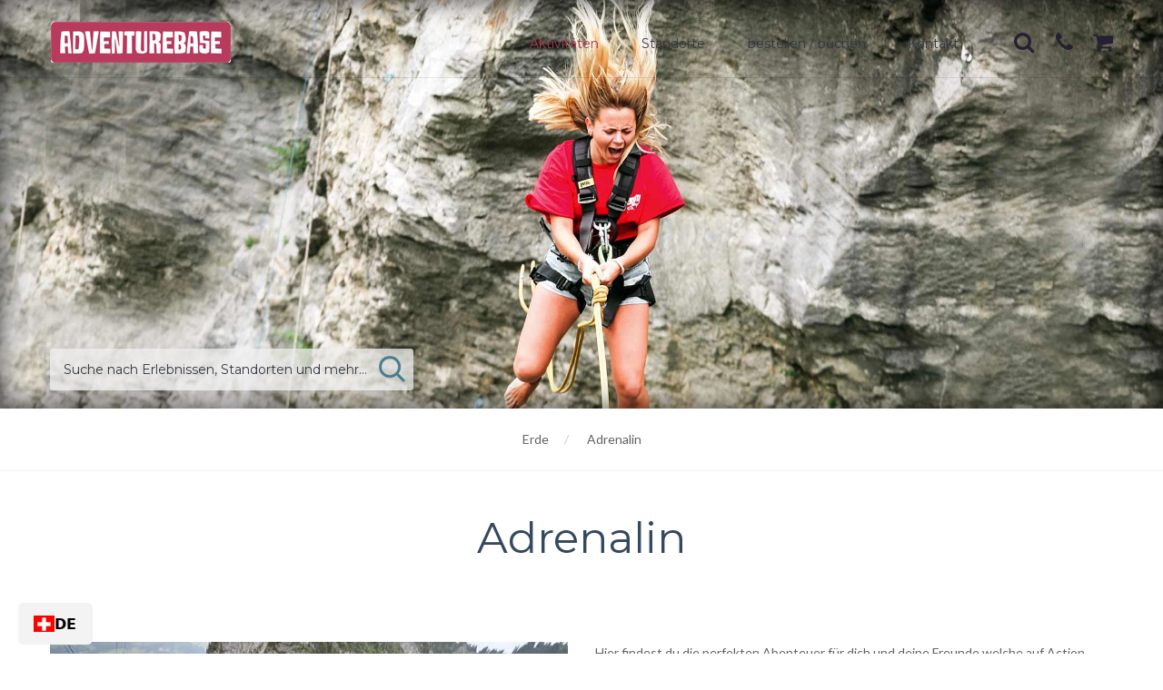

--- FILE ---
content_type: text/html; charset=utf-8
request_url: https://www.adventurebase.ch/erde/adrenalin
body_size: 54964
content:
<!DOCTYPE html>
<html class="" lang="de">
    <head>
        <title>Action Erlebnisse</title>
        <meta http-equiv="Content-Type" content="text/html; charset=utf-8">
        <meta name="format-detection" content="telephone=no">

            <meta name="generator" content="Rent-a-Shop (www.rent-a-shop.ch)">
            <meta name="author" content="Adventurebase">
            <meta name="description" content="Buche ein Erlebnis welches das Adrenalin zum Kochen bringt. Auch als Gutschein erhältlich.">
            <meta name="keywords" content="Action,Erlebnis,Schweiz">
            <meta name="viewport" content="width=device-width, initial-scale=1">
            <link rel="canonical" href="https://www.adventurebase.ch/erde/adrenalin">



                <script src="/v260116084830/metades.web.core/js/jquery3.js"></script>
                <script src="/v260116084830/metades.web.core/js/jquery-migrate.min.js"></script>
                <script defer="" src="/v260117184837/flib.website/Widgets/Locations/locations.js"></script>
                <script defer="" src="/v260116084830/metades.web.core/js/toastmessage/toastmessage.js"></script>
                <script defer="" src="/v260117184837/flib.website/Plugins/flib-cookieconsent.js"></script>
                <script defer="" src="/v260116084830/metades.web.core/js/metades/metades.web.core.js"></script>
                <script defer="" src="/v260116084830/metades.web.core/FileSystem/js/general-functions.js"></script>
                <script defer="" src="/v260117184837/flib.website/Templates/fli20/script/core.easing.min.js"></script>
                <script defer="" src="/v260117184837/flib.website/Templates/fli20/script/core.bootstrap.min.js"></script>
                <script defer="" src="/v260117184837/flib.website/Templates/fli20/script/core.wow.min.js"></script>
                <script defer="" src="/v260117184837/flib.website/Templates/fli20/script/core.uitotop.min.js"></script>
                <script defer="" src="/v260117184837/flib.website/Templates/fli20/script/core.rdnavbar.min.js"></script>
                <script defer="" src="/v260117184837/flib.website/Templates/fli20/script/core.owl.min.js"></script>
                <script defer="" src="/v260117184837/flib.website/Templates/fli20/script/core.lightgallery.min.js"></script>
                <script defer="" src="/v260117184837/flib.website/Templates/fli20/script/core.isotope.min.js"></script>
                <script defer="" src="/v260117184837/flib.website/Templates/fli20/script/script.js"></script>
                <script defer="" src="/v260117184837/flib.website/Templates/fli20/script/flib.js"></script>

         
            <link href="/v260117184837/flib.website/Widgets/flibstyles.css" rel="stylesheet" type="text/css" media="all">
            <link href="/v260117184837/flib.website/RatingReview/Module/rating-review.css" rel="stylesheet" type="text/css" media="all">
            <link href="//fonts.googleapis.com/css?family=Pacifico%7CLato:400,100,100italic,300,300italic,700,400italic,900,700italic,900italic%7CMontserrat:400,700&amp;display=swap" rel="stylesheet" type="text/css" media="all">
            <link href="/v260117184837/flib.website/Templates/fli20/style/che.css" rel="stylesheet" type="text/css" media="all">
            <link href="/v260117184837/flib.website/Plugins/flib-cookieconsent.less.css" rel="stylesheet" type="text/css" media="all">

            <style>
                .mwfs-tiny-image-plugin .ajax-module-container{padding:10px}.imgbaseline{vertical-align:baseline}.imgtop{vertical-align:top}.imgmiddle{vertical-align:middle}.imgbottom{vertical-align:bottom}.imgtexttop{vertical-align:text-top}.imgtextbottom{vertical-align:text-bottom}.imgleft{float:left;clear:left;margin-bottom:5px;margin-right:10px}.imgright{float:right;clear:right;margin-bottom:5px;margin-left:10px}.rt-smallfs{font-size:90%}.rt-vsmallfs{font-size:80%}.rt-normalfs{font-size:100%}.rt-bigfs{font-size:120%}.rt-vbigfs{font-size:140%}.rt-bigfs *,.rt-normalfs *,.rt-smallfs *,.rt-vbigfs *,.rt-vsmallfs *{font-size:inherit}
            </style>
            <style>
                .msw-sub-area>:not(.force-display-block){display:flex;flex-direction:row;margin-left:auto;margin-right:auto}.msw-sub-area>.fullwidth{max-width:none;padding:0}.msw-sub-area>*>.msw-container:not(.force-display-block){display:flex;flex-direction:column;width:100%}.msw-sub-area>.smb-row-2colleft>:first-child,.msw-sub-area>.smb-row-2colright>:last-child{width:25%}.msw-sub-area>.smb-row-2colleft>:last-child,.msw-sub-area>.smb-row-2colright>:first-child{width:75%}.msw-sub-area>.smb-row-2coleven>*{width:50%}.msw-sub-area>*>.msw-container[data-mswvalign=center]{align-self:center}
            </style>
        
            <script>
                //<![CDATA[ 
                mwc_service_meta_appid = "5df0629a-597b-44d4-8886-51cbda12fb6e"
                //]]>
            </script>
            <script>
                //<![CDATA[ 
                mwc_service_meta_appsubpath = ""
                //]]>
            </script>

            <script>
                document.addEventListener("DOMContentLoaded", function () {
mwcClientCode.Execute("Metades.Sitemaker.CMS.ICmsPageContext", "EnterPage",  [ "db3773ae-f60e-4adf-89b9-ca9f9d5e90fc" ] );                });
            </script>


<script>
    window.dataLayer = window.dataLayer || [];
    function gtag() { { dataLayer.push(arguments); } }

    var ccSettings = localStorage.getItem('cookieconsent');
    var settings = JSON.parse(ccSettings) || {};
    gtag('consent', 'default', {
        'ad_storage': (settings.marketing ? 'granted' : 'denied'),
        'ad_user_data': (settings.ad_user_data ? 'granted' : 'denied'),
        'ad_personalization': (settings.ad_personalization ? 'granted' : 'denied'),
        'analytics_storage': (settings.tracking ? 'granted' : 'denied')
    });

    jQuery(function () { flib_cookieconsent.handle(); });
</script>
            <link rel="preload" as="image" fetchpriority="high" href="/files/v201215092155/upload/Canyon-Jump-Schweiz.jpg"><!-- Google Tag Manager -->
<script>(function(w,d,s,l,i){w[l]=w[l]||[];w[l].push({'gtm.start':
new Date().getTime(),event:'gtm.js'});var f=d.getElementsByTagName(s)[0],
j=d.createElement(s),dl=l!='dataLayer'?'&l='+l:'';j.async=true;j.src=
'https://www.googletagmanager.com/gtm.js?id='+i+dl;f.parentNode.insertBefore(j,f);
})(window,document,'script','dataLayer','GTM-TV2JRD4');</script>
<!-- End Google Tag Manager -->

<link rel="apple-touch-icon" sizes="180x180" href="/apple-touch-icon.png">
<link rel="icon" type="image/png" sizes="32x32" href="/favicon-32x32.png">
<link rel="icon" type="image/png" sizes="16x16" href="/favicon-16x16.png">
<link rel="manifest" href="/site.webmanifest">
<link rel="mask-icon" href="/safari-pinned-tab.svg" color="#f70000">
<meta name="apple-mobile-web-app-title" content="Adventurebase">
<meta name="application-name" content="Adventurebase">
<meta name="msapplication-TileColor" content="#00aba9">
<meta name="theme-color" content="#ffffff">    <script type="application/json" id="weglot-data">{"allLanguageUrls":{"de":"https://www.adventurebase.ch/erde/adrenalin","en":"https://www.adventurebase.ch/en/earth/adrenaline"},"originalCanonicalUrl":"https://www.adventurebase.ch/erde/adrenalin","originalPath":"/erde/adrenalin","settings":{"auto_switch":false,"auto_switch_fallback":null,"category":9,"custom_settings":{"button_style":{"with_name":false,"full_name":false,"is_dropdown":false,"with_flags":false,"flag_type":null,"custom_css":".wg-default, .weglot-container, .wg-default .country-selector {\r\n    right: auto!important;\r\n    left: 20px!important;\r\n  bottom:10px!important;\r\nz-index: 0; \r\n}"},"switchers":[{"style":{"with_name":true,"with_flags":true,"full_name":false,"flag_type":"square","size_scale":"1.15"},"opts":{"open_hover":true,"close_outside_click":false,"is_responsive":false,"display_device":"mobile","pixel_cutoff":768},"colors":{"text_active":"#000000","text_inactive":"#000000","text_hover":"#BD2020","bg_inactive":"#F3F3F3","bg_active":"#F3F3F3","bg_hover":"#FFFFFF"},"location":{"target":"","sibling":""},"template":{"name":"skewed","hash":"393843859f78d8669d84c9547965f8c4349e793d"}}],"translate_images":false,"subdomain":false,"dynamic":"","translate_search":false,"loading_bar":true,"hide_switcher":false,"wait_transition":true,"definitions":{}},"deleted_at":null,"dynamics":[{"value":".cal-options"},{"value":".container"},{"value":".description"},{"value":".filters"},{"value":".flib-applyance-calendar"},{"value":".help-content"},{"value":".product"},{"value":".product-filter"},{"value":".product-filter .product"},{"value":".section-title-cell"},{"value":".val-voucher .RequestTime"},{"value":".value-cell"},{"value":".value-cell-item .value-without-language"},{"value":"body"},{"value":"body > div.tpl.fli20 > div > main > section > div > div > div.commands"},{"value":".flib-payment request-form"},{"value":".margin-1  widget-54c55c1e-0216-4d0f-8036-d6e867367536 widget-container-f114b18b-60d7-44db-b93f-1ac1ef849f77"}],"excluded_blocks":[],"excluded_paths":[{"excluded_languages":[],"language_button_displayed":false,"type":"CONTAIN","value":"/admin"},{"excluded_languages":[],"language_button_displayed":false,"type":"CONTAIN","value":"/app-admin"},{"excluded_languages":[],"language_button_displayed":false,"type":"CONTAIN","value":"/_debug"},{"excluded_languages":[],"language_button_displayed":false,"type":"CONTAIN","value":"/_sitemaker"},{"excluded_languages":[],"language_button_displayed":false,"type":"CONTAIN","value":"/_install"},{"excluded_languages":[],"language_button_displayed":false,"type":"CONTAIN","value":"/metades.web.filesystem"},{"excluded_languages":[],"language_button_displayed":false,"type":"CONTAIN","value":"/bewertungen"},{"excluded_languages":[],"language_button_displayed":false,"type":"CONTAIN","value":"/bewertungen/details"}],"external_enabled":false,"host":"www.adventurebase.ch","is_dns_set":true,"is_https":true,"language_from":"de","language_from_custom_flag":"ch","language_from_custom_name":"Deutsch","languages":[{"connect_host_destination":null,"custom_code":null,"custom_flag":null,"custom_local_name":null,"custom_name":null,"enabled":true,"language_to":"en"}],"media_enabled":false,"page_views_enabled":true,"technology_id":12,"technology_name":"Other","translation_engine":3,"url_type":"SUBDIRECTORY","versions":{"translation":1741777331,"slugTranslation":1738316007}},"translatedWordsList":[]}</script>
<script async="" src="https://cdn.weglot.com/weglot.min.js?api_key=wg_be834343c8fd25b22d7d356a5b5b67d86" type="text/javascript"></script><link href="https://www.adventurebase.ch/erde/adrenalin" hreflang="de" rel="alternate"><link href="https://www.adventurebase.ch/en/earth/adrenaline" hreflang="en" rel="alternate"></head>

    <body class="page-frame ">
        



<div class="tpl fli20">

    
    <!--The Main Wrapper-->
    <div class="page">
        <!--
        ========================================================
                                                      HEADER
        ========================================================
        -->
        <header class="page-header subpage_header">
            <!--RD Navbar-->
            <div class="rd-navbar-wrap">
                <nav class="rd-navbar top-panel-none-items" data-layout="rd-navbar-fixed" data-sm-layout="rd-navbar-fixed" data-md-layout="rd-navbar-fixed" data-md-device-layout="rd-navbar-fixed" data-lg-layout="rd-navbar-fixed" data-lg-device-layout="rd-navbar-fixed" data-xl-layout="rd-navbar-static" data-xl-device-layout="rd-navbar-static" data-lg-stick-up-offset="46px" data-xl-stick-up-offset="46px" data-xxl-stick-up-offset="46px" data-lg-stick-up="true" data-xl-stick-up="true" data-xxl-stick-up="true">
                    <div class="rd-navbar-top-panel">
                        <div class="rd-navbar-inner">
                            <ul class="list-inline pull-right">
                                <li><a class="fa-facebook" href="#"></a></li>
                                <li><a class="fa-pinterest-p" href="#"></a></li>
                                <li><a class="fa-twitter" href="#"></a></li>
                                <li><a class="fa-google-plus" href="#"></a></li>
                                <li><a class="fa-instagram" href="#"></a></li>
                            </ul>
                        </div>
                    </div>
                    <div class="rd-navbar-inner">
                        <!--RD Navbar Panel-->
                        <div class="rd-navbar-panel">
                            <!--RD Navbar Toggle-->
                            <button class="rd-navbar-toggle" data-rd-navbar-toggle=".rd-navbar"><span></span></button>
                            <!--END RD Navbar Toggle-->
                            <!--RD Navbar Brand-->
                            <div class="rd-back-button"><a href="javascript:history.back();"><img src="/v260117184837/flib.website/Templates/img/rd-back.png" width="512" height="512"></a></div>
                            <div class="rd-navbar-brand">
                                <a class="brand-name" href="/"><img src="/v260117184837/flib.website/Templates/fli20/img/adventurebase-logo.png" alt="Adventurebase" width="200" height="50"></a>
                            </div>
                            <!--END RD Navbar Brand-->
                        </div>
                        <!--END RD Navbar Panel-->
                        <div class="rd-navbar-nav-wrap">
                            <a class="nav-icon nav-contact fa fa-phone" href="/kontakt"></a>
                            <a class="nav-icon nav-order fa fa-shopping-cart" href="/gutschein-terminbuchung"></a>
                            <a class="nav-icon nav-search fa fa-search" href=""></a>
                            <span id="language-switcher"></span>

                            <!--END RD Navbar Search-->

                            <ul class="rd-navbar-nav">
                                        <li class="active">
                                            <a href="/" title="Aktivit&#228;ten">Aktivit&#228;ten</a>

                                                <ul class="rd-navbar-dropdown">
                                                        <li class="">
                                                            <a href="/luft" title="Luft">Luft</a>

                                                        </li>
                                                        <li class="">
                                                            <a href="/wasser" title="Wasser">Wasser</a>

                                                        </li>
                                                        <li class="">
                                                            <a href="/quadfahren" title="Quadfahren">Quadfahren</a>

                                                        </li>
                                                        <li class="active">
                                                            <a href="/erde" title="Erde">Erde</a>

                                                        </li>
                                                        <li class="">
                                                            <a href="/schnee" title="Schnee">Schnee</a>

                                                        </li>
                                                        <li class="">
                                                            <a href="/fur-paare" title="f&#252;r Paare">f&#252;r Paare</a>

                                                        </li>
                                                        <li class="">
                                                            <a href="/familie" title="Familie">Familie</a>

                                                                <ul>
                                                                        <li><a href="/familie/goldwaschen" title="Goldwaschen">Goldwaschen</a></li>
                                                                        <li><a href="/familie/iglu-uebernachtung" title="Iglu &#220;bernachtung">Iglu &#220;bernachtung</a></li>
                                                                        <li><a href="/familie/hoehlentour" title="H&#246;hlentour">H&#246;hlentour</a></li>
                                                                        <li><a href="/familie/schlitteln" title="Schlitteln">Schlitteln</a></li>
                                                                </ul>
                                                        </li>
                                                        <li class="">
                                                            <a href="/gruppen-event" title="Gruppen Event">Gruppen Event</a>

                                                                <ul>
                                                                        <li><a href="/gruppen-event/schlittenhundefahrten" title="Schlittenhundefahrten Schweiz">Schlittenhundefahrten Schweiz</a></li>
                                                                        <li><a href="/gruppen-event/baggerfahren" title="Baggerfahren">Baggerfahren</a></li>
                                                                </ul>
                                                        </li>
                                                        <li class="">
                                                            <a href="/erlebnis-box" title="Wertgutschein">Wertgutschein</a>

                                                        </li>
                                                        <li class="">
                                                            <a href="/stretch-limousine-mieten" title="Stretch Limousine">Stretch Limousine</a>

                                                        </li>
                                                </ul>
                                        </li>
                                        <li class="">
                                            <a href="/standorte" title="Standorte">Standorte</a>

                                        </li>
                                        <li class="">
                                            <a href="/gutschein-terminbuchung" title="bestellen / buchen">bestellen / buchen</a>

                                        </li>
                                        <li class="">
                                            <a href="/kontakt" title="Kontakt">Kontakt</a>

                                        </li>
                            </ul>
                        </div>
                    </div>
                </nav>
            </div>
            <!--END RD Navbar-->
            <section>
                <!--Swiper-->
                <div class="flib-page-header">
                    <div class="jumbotron text-center text-overlay">
                        <p class="big"></p>
                    </div>
                    <div class="search-trigger">
                        <div class="container">
                            <a class="search-field button button-shadow" href="" rel="">
                                <span class="long">Suche nach Erlebnissen, Standorten und mehr...</span>
                                <span class="short">Finde dein Erlebnis...</span>
                                <img src="/v260117184837/flib.website/Templates/fli20/img/suche-flightbase.png" width="200" height="200">
                            </a>
                        </div>
                    </div>
                    <div class="header-wrapper">
                        <div class="header-image" style="background-image: url(/files/v201215092155/upload/Canyon-Jump-Schweiz.jpg.res-x.webp);"></div>
                    </div>
                </div>
            </section>

        </header>
        <!--
        ========================================================
                                                      CONTENT
        ========================================================
        -->
        <main class="page-content">
<ol class="breadcrumb section-border"><li><a href="/erde" class="" title="Erde" itemprop="item"><span itemprop="name">Erde</span></a><meta itemprop="position" content="1"></li><li><a href="/erde/adrenalin" class="" title="Adrenalin" itemprop="item"><span itemprop="name">Adrenalin</span></a><meta itemprop="position" content="2"></li></ol>
                <h1 class="text-center margin-1">Adrenalin</h1>

            <div class="msw-page-area" data-msw-page-area="c65270a2-35a1-45d4-abba-7c1236a363ff" data-mse-page-section="main">



<div class="msw-sub-area widget-container-b04c1468-950e-4579-bb51-a406e7aa6394" data-mse-containerid="b04c1468-950e-4579-bb51-a406e7aa6394">
    



<div class="smb-row-1col">
    <div class="msw-container" data-mse-containerid="main">



<section class="msw-block-area margin-1 widget-container-c249baf8-a9ef-4b8e-b9aa-8aee87a1e491 widget-6b2cb0bd-9477-4641-a534-ed3af697d71f" data-mse-containerid="c249baf8-a9ef-4b8e-b9aa-8aee87a1e491">
    <div class="container">
        <div class="msw-html"><script type="application/ld+json">
{
  "@context": "https://schema.org/", 
  "@type": "BreadcrumbList", 
  "itemListElement": [{
    "@type": "ListItem", 
    "position": 1, 
    "name": "Adventurebase",
    "item": "https://www.adventurebase.ch"  
  },{
    "@type": "ListItem", 
    "position": 2, 
    "name": "Erde",
    "item": "https://www.adventurebase.ch/erde"
  },{
    "@type": "ListItem", 
    "position": 3, 
    "name": "Adrenalin",
    "item": "https://www.adventurebase.ch/erde/adrenalin"    
  }]
}
</script></div>
    </div>
</section>



<section class="msw-block-area margin-1 widget-container-b8c2a5ae-b6eb-4df8-84e3-408c29482cb1 widget-6b2cb0bd-9477-4641-a534-ed3af697d71f" data-mse-containerid="b8c2a5ae-b6eb-4df8-84e3-408c29482cb1">
    <div class="container">
        <div class="msw-html"><script>
window.dataLayer = window.dataLayer || [];
window.dataLayer.push({
  event: 'eec.detail',
  ecommerce: {
    detail: {
      actionField: {
        list: 'Search Results'
      },
      products: [{
        id: 'BJ00001',
        name: 'Bungy Jumping Stockhorn',
        category: 'Erde',
        brand: 'Adventurebase'
      }]
    }
  }
});
</script></div>
    </div>
</section>



<section class="msw-block-area margin-1 widget-container-0930a829-3f2e-434b-b564-692b9f20b88d widget-681b900c-4c65-46cf-ac79-1aa940560506" data-mse-containerid="0930a829-3f2e-434b-b564-692b9f20b88d">
    <div class="container">
        <div class="msw-portfolio type-flib-left-image">


<div class="flib-image-left">

        <div class="row justify-content-between row-30">
            <div class="col-lg-6">
                    <img src="[data-uri]" data-realsrc="/files/v201215092633/upload/Erlebnis-Schweiz-Geschenkidee-maenner.jpg.res-x.webp" width="690" height="410" alt="Adrenalin Erlebnisse" style="aspect-ratio:690 / 410">
            </div>
            <div class="col-lg-6">
                <div class=""><p>Hier findest du die perfekten Abenteuer f&uuml;r dich und deine Freunde welche auf Action ausgelegt sind. Was w&auml;r das Leben schon ohne ein bisschen Abenteuer? Lass den Abenteurer in dir raus und geniesse unvergessliche Momente voller Adrenalin. Stehst du auf Nervenkizel, Geschwindigkeit und vorallem auf Action? Oder kennst du jemanden dem du genau dieses Erlebnis als Gutschein schenken m&ouml;chtest? Alle angebotenen Action Erlebnisse finden in der ganzen Schweiz an den aufregendsten Orten ganz in deiner N&auml;he statt und garantieren unvergessliche Aktivit&auml;ten voller Adrenalin und Abenteuer. Bei Adventurebase findet sich f&uuml;r jeden das passende Geschenk.<br><br>Alle Erlebnis Schweiz Aktivit&auml;ten sind als Gutschein erh&auml;ltlich. Die perfekte Geschenkidee z.B. f&uuml;r M&auml;nner als Gutschein Erlebnisgeschenk oder direkt zum Erleben. Lass dich von den verschiedenen Angeboten inspirieren und finde das richtige Action Erlebnis in der Schweiz.</p></div>
            </div>
        </div>

</div>
</div>
    </div>
</section>



<section class="msw-block-area margin-1 widget-container-329cdc5d-5798-41cb-bffb-a07a41e5875d widget-6b2cb0bd-9477-4641-a534-ed3af697d71f" data-mse-containerid="329cdc5d-5798-41cb-bffb-a07a41e5875d">
    <div class="container">
        <div class="msw-html"><hr></div>
    </div>
</section>



<section class="msw-block-area margin-1 widget-container-17cb17e2-1a50-472c-adfc-e3f23ba7609e widget-bd3c259c-c5c6-492a-a1f8-8157245244e2" data-mse-containerid="17cb17e2-1a50-472c-adfc-e3f23ba7609e">
    <div class="container">
            <h2 class="text-center">Angebot Adrenalin Erlebnisse</h2>
        <div class="msw-portfolio type-flib-catalog">


<div class="flib-catalog row row-30 text-center">

        <div class="col-6 col-lg-3">
            <div class="product tumbnail thumbnail-3">
                <a href="/erde/adrenalin/houserunning-einsiedeln" rel="">
                        <img src="[data-uri]" data-realsrc="/files/v210111122629/upload/Houserunning-Schweiz.jpg.res-x.webp" width="270" height="270" alt="Adventurebase Houserunning" style="aspect-ratio:270 / 270">
                </a>
                <div class="caption">
                    <h3><a href="/erde/adrenalin/houserunning-einsiedeln">Houserunning</a></h3>
                        <span><b>CHF 107.-</b></span>
                </div>
            </div>
        </div>
        <div class="col-6 col-lg-3">
            <div class="product tumbnail thumbnail-3">
                <a href="/erde/adrenalin/airboarden-einsiedeln" rel="">
                        <img src="[data-uri]" data-realsrc="/files/v210311084718/upload/airboarden-sprungschanzen-einsiedeln.jpg.res-x.webp" width="270" height="270" alt="Adventurebase Airboarden" style="aspect-ratio:270 / 270">
                </a>
                <div class="caption">
                    <h3><a href="/erde/adrenalin/airboarden-einsiedeln">Airboarden</a></h3>
                        <span><b>CHF 107.-</b></span>
                </div>
            </div>
        </div>
        <div class="col-6 col-lg-3">
            <div class="product tumbnail thumbnail-3">
                <a href="/erde/adrenalin/canyon-jump" rel="">
                        <img src="[data-uri]" data-realsrc="/files/v210311084344/upload/canyon-jump-grindelwald.jpg.res-x.webp" width="270" height="270" alt="Adventurebase Canyon Jump" style="aspect-ratio:270 / 270">
                </a>
                <div class="caption">
                    <h3><a href="/erde/adrenalin/canyon-jump">Canyon Jump</a></h3>
                        <span><b>ab CHF 131.-</b></span>
                </div>
            </div>
        </div>
        <div class="col-6 col-lg-3">
            <div class="product tumbnail thumbnail-3">
                <a href="/erde/adrenalin/bungee-jumping-schweiz" rel="">
                        <img src="[data-uri]" data-realsrc="/files/v210311084001/upload/bungee-jumping-schweiz-buchen.jpg.res-x.webp" width="270" height="270" alt="Adventurebase Bungee Jumping" style="aspect-ratio:270 / 270">
                </a>
                <div class="caption">
                    <h3><a href="/erde/adrenalin/bungee-jumping-schweiz">Bungee Jumping</a></h3>
                        <span><b>ab CHF 219.-</b></span>
                </div>
            </div>
        </div>
        <div class="col-6 col-lg-3">
            <div class="product tumbnail thumbnail-3">
                <a href="" rel="">
                        <img src="[data-uri]" data-realsrc="/files/v210111122818/upload/Klettersteig-Schweiz.jpg.res-x.webp" width="270" height="270" alt="Adventurebase Klettersteig" style="aspect-ratio:270 / 270">
                </a>
                <div class="caption">
                    <h3><a href="">Klettersteig</a></h3>
                        <span><b>aktuell keine Touren m&#246;glich</b></span>
                </div>
            </div>
        </div>
        <div class="col-6 col-lg-3">
            <div class="product tumbnail thumbnail-3">
                <a href="/erde/adrenalin/ziesel" rel="">
                        <img src="[data-uri]" data-realsrc="/files/v210618125603/upload/ziesel-fahrzeug-winter.jpg.res-x.webp" width="270" height="270" alt="Adventurebase Ziesel fahren" style="aspect-ratio:270 / 270">
                </a>
                <div class="caption">
                    <h3><a href="/erde/adrenalin/ziesel">Ziesel fahren</a></h3>
                        <span><b>CHF 150.-</b></span>
                </div>
            </div>
        </div>
        <div class="col-6 col-lg-3">
            <div class="product tumbnail thumbnail-3">
                <a href="/erde/adrenalin/abseilen" rel="">
                        <img src="[data-uri]" data-realsrc="/files/v220811113531/upload/Amden-Staumauer.jpg.res-x.webp" width="270" height="270" alt="Adventurebase Abseilen Staumauer Amden" style="aspect-ratio:270 / 270">
                </a>
                <div class="caption">
                    <h3><a href="/erde/adrenalin/abseilen">Abseilen</a></h3>
                        <span><b>CHF 400.- inkl. 10 Personen</b></span>
                </div>
            </div>
        </div>
        <div class="col-6 col-lg-3">
            <div class="product tumbnail thumbnail-3">
                <a href="/quadfahren/zuerich" rel="">
                        <img src="[data-uri]" data-realsrc="/files/v230509094001/upload/Quadfahren-Touren-Zuerich-Toesstal.jpg.res-x.webp" width="270" height="270" alt="Quadtouren Tösstal" style="aspect-ratio:270 / 270">
                </a>
                <div class="caption">
                    <h3><a href="/quadfahren/zuerich">Quadfahren</a></h3>
                        <span><b>ab CHF 120.-</b></span>
                </div>
            </div>
        </div>

</div>
</div>
    </div>
</section>



<section class="msw-block-area margin-1 widget-container-3e716366-f286-4aa8-a15a-2b4ef23c07af widget-43497784-de96-42e2-ba1a-7e484739403e" data-mse-containerid="3e716366-f286-4aa8-a15a-2b4ef23c07af">
    <div class="container">
        <div class="msw-portfolio type-flib-buttons">


<div class="flib-buttons row justify-content-center text-center">
    <div class="col-12 group">
            <a class="button button-default button-sm round-small button-icon-right button-shadow" href="/erde/adrenalin/gutschein-terminbuchung" rel="">Gutschein / Termin <span class="icon fa fa-shopping-cart"></span></a>
            <a class="button button-default button-sm round-small button-icon-right button-shadow" href="/haufige-fragen" rel="">H&#228;ufige Fragen <span class="icon fa fa-question"></span></a>
            <a class="button button-default button-sm round-small button-icon-right button-shadow" href="/uber-uns/wieso-adventurebase" rel="">Gute Gr&#252;nde <span class="icon fa-thumbs-up"></span></a>
            <a class="button button-default button-sm round-small button-icon-right button-shadow" href="/kontakt" rel="">Kontakt <span class="icon fa fa-phone"></span></a>
    </div>
</div>
</div>
    </div>
</section>



<section class="msw-block-area margin-1 bg-lighter widget-af495b9f-4fa5-428f-bb65-1c9b02d9abad" data-mse-containerid="eacf6eeb-8d35-46b3-9cf9-2e1d485a96d7">
    <div class="container">
            <h2 class="text-center">Standorte Adrenalin Erlebnisse</h2>
        



<div class="locations-widget row row-30">
    <div class="col-lg-6 text">
        <p><strong>Die Adrenalin Aktivit&auml;ten sind an folgenden Standorten m&ouml;glich:<br></strong><br>&gt; Einsiedeln / <a href="https://www.adventurebase.ch/erde/adrenalin/houserunning-einsiedeln" target="_self">Houserunning</a> und <a href="https://www.adventurebase.ch/erde/adrenalin/airboarden-einsiedeln" target="_self">Airboarden</a><br>&gt; Grindelwald /&nbsp;<a href="https://www.adventurebase.ch/erde/adrenalin/canyon-jump" target="_self">Canyon Jump</a><br>&gt; Stockhorn / <a href="https://www.adventurebase.ch/erde/adrenalin/bungee-jumping-schweiz/bungy-stockhorn" target="_self">Bungy Jump<br></a>&gt;&nbsp;Hoch Ybrig / <a href="https://www.adventurebase.ch/erde/adrenalin/ziesel" target="_self">Ziesel fahren<br></a>&gt;&nbsp;Amden / <a href="https://www.adventurebase.ch/erde/adrenalin/abseilen" target="_self">Abseilen<br></a>&gt;&nbsp;Bauma / <a href="https://www.adventurebase.ch/quadfahren/zuerich" target="_self">Quadtouren</a></p>
    </div>
    <div class="col-lg-6 map ">
        <svg id="map-switzerland" data-name="map-switzerland" viewBox="0 0 663.77 427.62" version="1.1" xmlns="http://www.w3.org/2000/svg" xmlns:svg="http://www.w3.org/2000/svg" xmlns:rdf="http://www.w3.org/1999/02/22-rdf-syntax-ns#" xmlns:cc="http://creativecommons.org/ns#" xmlns:dc="http://purl.org/dc/elements/1.1/">  
            <defs id="defs1"><style id="style1"></style></defs><title id="title1">map dark blue</title>  <g id="g527" transform="translate(-13.125064,-30.18793)">    <path fill="#e9e9e9" d="m 365,205 h 8 v 1 h 1 v 1 h -2 v 1 h -3 v 1 h -1 v 1 h 2 v -1 h 1 v 2 h 9 v 2 h 6 v 1 h -1 v 1 h -2 v 1 h -1 v 5 h 3 v 1 h 2 v 2 h -1 v 1 h -3 v 4 h 3 v 1 h -1 v 1 h 2 v -1 h 1 v -1 h 1 v 1 h 2 v 3 h -1 v 1 h -1 v -1 h -1 v 1 h -3 v 1 h -1 v 2 h -1 v 1 h 1 v 1 h -1 v 1 h -2 v 2 h -1 v 1 h 1 v 3 h -4 v 1 h 1 v 1 h 1 v 1 h 1 v 1 h 2 v 1 h -2 v 2 h 1 v -1 h 2 v -1 h 3 v -1 h 2 v -2 h 1 v -3 h 1 v -1 h 1 v 1 h 1 v -1 h 3 v 1 h 1 v -1 h 2 v -1 h 3 v -1 h -2 v -1 h 1 v -1 h 1 v -1 h 1 v -2 h 1 v -2 h -1 v 1 h -1 v 1 h -1 v 1 h -1 v 1 h -1 v -2 h -1 v -2 h 2 v -1 h 2 v -5 h 1 v 2 h 1 v 2 h 2 v -1 h 4 v 1 h 2 v 3 h -1 v 1 h -1 v 2 h 1 v 2 h 1 v 1 h 1 v 1 h 1 v 1 h 1 v -1 h 1 v 1 h 1 v 1 h -1 v 1 h -1 v 1 h 2 v 1 h -1 v 1 h -1 v 1 h -1 v -2 h -2 v -2 h -1 v 3 h 1 v 1 h 1 v 6 h 1 v 1 h -1 v 1 h -1 v 1 h -2 v 3 h -1 v 2 h -1 v 1 h -1 v 1 h -1 v 2 h -1 v 2 h -1 v 2 h -1 v 6 h -1 v 3 h 2 v 1 h 1 v -1 h 1 v -1 h 1 v -1 h 3 v -1 h 1 v -1 h 2 v -1 h 1 v -2 h -1 v -1 h 2 v 4 h -1 v 1 h -1 v 1 h 3 v 1 h -1 v 1 h -1 v 1 h -1 v 1 h -1 v 2 h -1 v 1 h 3 v 1 h 3 v -1 h 1 v -3 h 2 v 8 h 1 v 5 h -1 v 3 h 2 v -1 h 1 v -5 h 1 v -3 h 1 v -1 h 1 v 3 h -1 v 3 h -1 v 4 h 1 v -1 h 1 v -4 h 1 v -1 h 1 v -2 h 2 v -1 h 1 v -2 h 1 v -1 h 1 v -1 h 1 v -1 h 1 v -7 h 4 v 1 h 1 v -2 h 1 v 3 h -1 v 5 h -1 v 1 h -1 v 8 h -1 v 1 h 1 v 3 h -1 v 1 h -4 v 1 h -2 v 2 h -1 v 3 h -3 v 1 h 2 v 2 h -1 v 1 h -2 v 1 h -1 v 1 h -2 v -3 h -3 v -1 h -1 v 1 h -2 v -1 h -1 v 1 h -1 v 1 h -2 v -1 h -5 v -1 h 1 v -2 h 1 v -1 h 1 v -2 h 2 v -1 h 1 v -1 h 1 v -2 h -2 v 1 h -1 v 1 h -2 v -3 h -1 v 1 h -1 v 1 h -1 v 1 h -1 v 1 h 1 v 1 h -2 v 1 h -1 v 1 h -1 v 1 h -2 v -1 h -2 v -1 h 2 v -1 h 1 v -1 h -1 v -2 h -4 v 1 h -2 v -2 h -2 v -2 h 2 v -2 h 1 v -1 h 1 v -2 h 1 v -1 h 2 v 1 h -1 v 2 h 6 v -1 h 1 v -3 h 1 v -2 h -2 v -1 h -1 v -1 h -1 v -1 h -2 v 2 h -1 v 2 h -1 v 1 h -2 v 1 h -3 v 1 h -2 v 1 h -1 v 1 h -2 v 2 h -1 v 4 h -2 v 1 h -1 v 1 h -1 v 1 h -3 v 1 h -1 v 4 h -2 v 1 h -1 v 1 h -1 v 1 h -1 v -1 h -2 v -1 h -4 v -1 h 1 v -1 h 1 v -1 h 1 v -1 h 2 v -1 h 2 v 1 h -1 v 1 h -2 v 2 h 2 v -1 h 1 v -1 h 1 v -1 h 1 v -2 h 1 v -1 h 1 v -1 h 1 v -1 h 1 v -2 h 1 v -1 h -3 v 1 h -1 v 1 h -1 v 1 h -2 v 1 h -1 v -1 h -4 v 1 h -2 v 1 h -1 v 1 h 3 v -1 h 2 v 1 h -1 v 1 h -1 v 1 h -1 v 1 h -1 v 1 h -1 v 1 h -1 v 1 h -1 v 1 h -1 v 1 h -1 v 1 h -1 v 1 h -2 v 1 h -1 v 1 h -1 v 1 h -1 v 1 h -1 v 1 h -1 v 1 h -2 v 1 h -1 v 1 h -1 v 1 h -1 v 1 h -1 v 1 h -1 v 1 h -1 v 1 h -1 v 1 h -1 v 1 h -1 v 1 h -2 v 1 h -1 v 1 h -1 v 1 h -1 v 1 h -1 v 1 h -1 v 2 h -2 v 1 h -1 v 1 h -1 v 1 h -1 v 1 h 3 v 6 h -2 v 3 h -1 v 1 h -4 v 2 h -2 v 1 h -1 v 1 h -1 v 1 h -1 v 1 h -1 v 1 h -3 v 1 h -3 v -3 h -1 v 1 h -1 v 1 h 1 v 3 h 4 v -1 h 2 v -1 h 3 v 1 h 3 v 1 h -1 v 1 h -1 v 1 h -2 v 1 h -1 v 2 h -1 v 1 h -2 v -5 h -1 v 5 h -3 v 1 h -1 v -2 h -1 v 1 h -1 v 11 h 2 v -1 h 1 v -2 h 3 v 2 h -2 v 2 h -2 v 4 h 1 v -1 h 4 v -1 h 1 v -1 h 1 v 2 h 2 v -1 h -1 v -2 h 1 v -1 h -2 v -1 h 1 v -1 h 1 v -1 h 1 v -1 h 1 v -1 h 1 v -1 h -4 v 1 h -2 v 1 h -4 v -3 h 1 v -1 h 1 v -1 h 1 v -1 h 4 v -1 h 1 v 1 h 3 v 1 h 1 v 2 h 1 v 1 h 1 v 1 h 1 v 3 h 1 v 1 h 1 v 4 h 1 v 4 h -1 v 3 h 1 v 2 h -3 v 1 h -2 v 1 h -1 v 1 h -1 v 3 h -6 v 1 h -2 v 1 h -2 v 1 h -1 v 3 h -1 v 1 h -1 v 4 h 1 v 4 h -1 v 1 h -1 v 5 h -2 v 1 h -1 v 1 h -8 v 1 h -4 v 1 h -1 v 2 h -1 v -3 h -12 v -3 h 2 v -1 h -1 v -1 h -1 v -1 h 1 v -3 h -1 v -1 h 1 v -2 h -3 v 2 h -1 v 3 h -1 v 2 h -1 v 2 h -1 v 2 h -1 v 1 h -1 v 2 h -1 v 2 h 2 v 1 h 16 v 7 h -1 v -6 h -5 v 3 h -2 v -2 h -7 v 2 h -1 v 3 h -3 v 1 h -1 v 2 h -2 v -1 h -1 v -5 h -2 v -1 h -2 v -2 h -1 v -1 h -1 v -1 h -4 v 1 h -8 v -1 h 1 v -1 h 1 v -1 h 4 v -1 h -1 v -1 h 1 v -4 h 2 v 1 h 1 v -1 h 2 v -1 h 4 v -1 h 2 v -1 h -1 v -2 h -2 v -1 h -3 v -1 h -1 v -2 h 2 v 1 h 2 v -1 h 2 v -1 h 3 v -1 h 1 v -3 h 1 v 1 h 2 v -3 h -1 v -1 h -1 v -2 h 4 v -1 h 1 v -1 h 1 v -1 h 1 v -3 h 1 v -1 h -2 v -2 h -3 v -2 h 2 v -1 h 3 v -2 h 1 v -1 h 1 v -1 h -3 v 1 h -1 v 1 h -1 v 1 h -2 v -1 h 1 v -1 h -4 v -2 h 2 v 1 h 1 v -1 h 2 v -1 h 1 v -1 h -4 v -1 h 4 v -2 h 1 v -1 h 1 v 2 h 2 v -1 h 1 v -3 h 1 v -2 h 1 v -1 h 4 v -1 h 2 v -5 h 1 v -1 h 1 v -3 h -4 v -1 h -3 v -1 h -4 v -1 h -4 v 1 h -5 v 1 h -2 v -1 h -2 v 1 h -1 v 1 h -1 v 1 h -1 v -1 h -1 v 2 h -1 v 1 h -1 v 2 h 1 v 2 h -1 v 2 h -2 v -2 h 1 v -6 h -2 v -4 h -4 v 2 h -1 v 1 h -2 v 1 h -2 v 1 h -3 v 1 h -1 v 2 h -1 v -1 h -2 v 1 h -1 v 1 h -3 v 1 h -1 v 1 h -1 v 1 h -3 v 1 h -1 v -1 h -3 v 1 h -1 v 1 h -1 v 1 h -4 v 2 h 1 v 1 h 4 v 2 h -1 v 1 h 2 v -1 h 2 v 1 h -1 v 1 h -5 v -1 h -1 v 3 h -1 v 1 h -1 v -3 h -1 v 4 h -1 v 1 h -1 v 1 h -1 v 1 h -1 v -1 h -4 v -1 h -1 v -3 h -1 v 1 h -1 v -2 h -1 v -1 h -1 v 1 h -2 v 1 h -2 v 1 h -1 v 1 h -1 v 1 h -2 v 1 h -4 v -1 h -1 v 1 h -1 v 1 h -1 v 1 h -1 v 1 h -2 v 1 h -1 v -4 h 1 v -2 h -1 v -5 h -5 v -2 h -2 v -1 h 2 v -1 h 2 v -1 h 1 v -1 h 1 v -1 h 1 v -1 h 2 v -4 h 2 v -1 h 1 v -1 h 1 v -1 h -2 v 1 h -1 v -2 h -3 v -1 h -3 v 1 h -1 v 1 h -5 v 1 h -4 v 3 h 4 v -1 h 2 v 1 h -1 v 2 h -5 v 1 h -1 v 1 h -1 v -3 h 1 v -1 h -5 v 2 h -1 v 1 h -2 v -2 h 2 v -2 h 1 v -1 h 4 v -1 h 1 v -1 h -5 v 1 h -1 v 1 h -1 v 1 h -1 v -1 h -2 v -3 h -2 v 2 h -2 v 3 h 2 v 2 h -1 v 2 h -6 v 2 h -1 v 1 h -1 v 1 h -1 v 1 h -1 v -1 h -1 v 1 h -1 v 2 h -2 v 1 h -1 v 1 h -1 v 1 h -1 v 1 h -1 v 1 h 1 v 2 h -2 v 1 h -2 v -1 h -1 v -1 h -2 v 1 h -1 v -1 h -1 v -9 h 1 v -2 h 1 v -1 h 1 v -1 h 1 v -2 h 1 v -1 h 1 v -1 h 1 v -1 h 1 v 1 h 2 v -1 h 1 v -1 h 1 v -2 h 1 v 2 h 2 v 1 h 1 v -1 h 1 v -4 h -1 v -1 h -2 v -1 h -1 v -1 h 1 v -2 h 1 v -1 h -2 v -1 h -3 v 1 h -3 v -1 h -4 v -1 h 8 v -1 h 1 v -3 h -1 v -1 h -1 v 1 h -1 v 1 h -2 v -2 h 1 v -1 h 1 v -1 h -5 v 1 h -2 v 1 h 1 v 2 h 2 v -2 h 1 v 3 h -2 v 1 h -6 v -2 h -2 v -1 h -1 v -3 h -1 v -1 h 1 v -1 h 2 v -1 h 1 v -1 h 1 v -2 h 8 v -1 h 4 v 1 h 7 v 1 h 1 v 2 h -1 v 2 h 1 v -1 h 1 v -1 h 1 v -3 h 1 v -1 h 3 v 1 h -1 v 1 h 2 v 1 h -3 v 1 h -1 v 1 h -1 v 1 h 2 v 1 h -1 v 2 h 1 v -1 h 1 v -1 h 1 v -1 h 4 v -1 h 2 v -2 h 1 v -1 h 1 v -1 h 1 v -3 h 1 v -2 h 1 v 6 h 2 v -1 h 1 v -1 h 1 v -1 h 1 v -1 h 1 v -1 h 1 v -1 h 1 v 4 h 1 v -3 h 4 v -1 h 1 v 2 h 1 v -4 h 3 v 1 h 1 v 6 h 1 v -1 h 1 v -4 h 1 v -3 h 2 v -1 h 4 v -1 h 2 v -1 h 1 v 3 h -1 v 1 h -1 v 2 h -5 v 3 h -1 v 2 h -1 v 3 h -3 v 2 h 3 v -1 h 1 v -1 h 1 v -1 h 1 v -2 h 1 v -3 h 1 v -1 h 4 v 1 h -1 v 2 h -1 v 1 h -1 v 2 h -1 v 1 h -1 v 1 h -1 v 1 h -1 v 1 h -5 v 2 h -1 v 1 h 5 v -1 h 2 v -1 h 3 v -1 h 1 v -2 h 1 v -1 h 1 v -1 h 1 v -6 h 1 v -1 h 1 v -1 h -1 v -7 h 1 v -1 h 1 v -2 h 1 v 2 h 1 v 3 h -1 v 2 h -1 v 2 h 2 v 4 h 1 v -1 h 1 v -1 h 1 v 3 h -1 v 1 h -1 v 2 h 1 v 1 h 1 v -1 h 1 v -1 h 1 v -5 h 1 v -2 h 4 v -1 h 1 v 2 h 1 v -1 h 2 v -1 h 1 v -3 h 1 v -1 h 1 v -1 h 3 v 3 h -3 v 2 h -1 v 1 h -1 v 1 h -1 v 1 h 1 v 1 h -1 v 1 h -2 v 1 h -2 v 1 h -2 v 2 h 1 v -1 h 4 v -1 h 1 v -1 h 1 v -1 h 1 v -1 h 1 v -1 h 1 v 2 h 1 v -1 h 1 v -4 h 1 v -1 h 1 v -3 h 1 v -1 h -1 v -2 h 5 v -1 h 2 v 2 h -1 v 1 h 3 v -1 h 1 v -1 h 1 v 2 h -1 v 2 h -1 v 1 h 2 v -2 h 1 v -2 h 1 v -5 h -1 v 1 h -1 v 1 h -1 v 1 h -2 v -2 h -1 v -1 h -2 v 1 h -3 v -1 h -2 v -1 h -1 v -1 h -1 v -1 h -1 v -1 h 2 v 1 h 5 v 1 h 2 v -1 h 2 v -1 h 1 v -1 h 1 v -1 h 1 v -2 h 2 v -2 h 1 v -2 h 1 v -2 h 1 v -1 h 2 v -3 h 1 v -2 h 1 v -1 h 1 v -2 h 1 v -1 h 1 v -4 h 1 v -2 h 1 v -2 h 1 v -1 h -2 v 2 h -2 v -1 h 1 v -2 h 1 v -3 h -2 v -2 h 1 v -1 h 1 v -1 h -1 v -1 h -3 v 1 h 2 v 1 h -3 v -1 h -1 v -1 h 1 v -1 h 1 v -1 h 3 v -2 h -1 v -1 h 2 v 1 h 1 v -1 h 6 v 1 h 2 v 2 h 1 v 1 h 2 v 1 h 2 v 1 h 3 v 2 h -2 v 2 h -1 v 1 h 1 v 2 h -2 v 1 h -1 v 1 h -1 v 3 h -1 v 1 h -1 v 1 h -1 v 1 h -1 v 4 h -1 v 5 h 1 v 2 h 2 v 2 h 2 v 1 h 1 v 2 h 1 v 1 h -2 v 1 h -1 v 1 h -1 v 4 h 1 v 1 h -2 v 4 h 2 v -1 h 1 v -1 h 2 v 1 h 3 v 1 h 1 v 4 h 1 v -2 h 1 v -1 h 1 v 1 h 2 v 1 h -1 v 1 h -1 v 1 h -1 v 1 h 2 v -1 h 1 v -1 h 1 v 2 h 2 v -1 h 1 v -1 h 1 v -1 h 1 v -1 h 2 v -1 h 2 v -1 h 1 v -1 h 1 v -2 h 1 v -2 h -5 v -1 h 1 v -1 h 4 v -1 h 2 v -1 h 1 v -1 h 1 v -1 h 1 v -1 h 1 v -2 h -5 v 1 h -2 v 1 h -1 v -2 h -1 v -1 h -1 v 1 h -1 v 1 h -2 v -2 h 1 v -1 h 1 v -2 h 2 v 1 h 1 v -1 h 1 v -2 h 1 v -1 h 1 v -1 h 1 v -3 h 1 v -1 h 1 v -1 h 1 v -2 h -2 v -2 h -1 v -2 h -1 v -1 h 1 v -2 h -1 v -3 h -1 v 1 h -1 v 1 h -1 v 2 h -1 v 2 h -1 v 5 h -2 v -2 h 1 v -2 h -1 v 1 h -1 v 1 h -1 v 1 h -2 v -1 h -1 v -2 h 3 v -1 h 1 v -1 h 1 v -1 h 1 v -2 h 1 v -1 h 1 v -1 h 1 v -2 h 1 v -1 h 1 v -1 h 1 v 2 h 1 v 2 h 1 v 2 h 1 v -2 h 5 v -1 h 1 v -1 h 2 v -1 h 2 v -1 h 1 v 2 h -1 v 1 h 1 v 2 h 1 v 1 h -4 v 1 h 5 v -1 h 2 v -2 h -2 v -2 h 2 v -1 h 2 v -1 h 3 v -1 h 2 v -1 h 1 v 2 h 3 v -1 h 1 v -1 h 2 v -1 h -1 v -1 h 1 v -1 h 2 v -1 h 2 v -1 h 1 v -1 h 1 v -2 h 1 v -1 h 2 v -1 h -2 v -1 h 1 v -1 h -2 v 2 h -1 v 1 h -1 v 1 h -1 v 1 h -1 v 1 h -1 v 1 h -3 v 1 h -5 v -3 h -1 v 1 h -2 v -1 h 1 v -3 h 1 v -1 h -2 v 1 h -2 v 1 h -1 v 1 h -1 v 1 h -2 v 1 h -2 v 1 h -1 v 1 h -1 v 1 h -2 v 1 h -1 v 1 h 2 v 1 h -1 v 1 h -1 v 2 h -1 v 1 h -2 v -6 h 1 v -2 h 1 v -1 h 1 v -1 h 1 v -1 h 3 v -2 h 3 v -1 h 1 v -1 h 1 v -1 h 1 v -1 h 1 v -1 h 3 v 1 h 1 v -1 h 2 v -2 h -1 v -2 h 6 v -1 h 1 v -3 h 3 v -2 h 2 v -2 h 1 v -2 h -1 v -5 h -2 v -6 h -2 v -2 h 1 v -2 h -1 v 1 h -4 v 1 h -1 v 1 h -4 v -1 h 2 v -3 h 1 v -2 h 1 v -1 h 1 v -1 h 1 v -1 h 1 v -1 h 3 v -1 h 2 v -1 h 2 v -1 h 1 v -1 h 1 v -1 h 4 v -1 h 3 v -1 h 3 v 1 h -1 v 1 h -2 v 1 h -2 v 1 h -1 v 1 h -1 v 1 h 2 v -1 h 5 v -1 h 4 v 1 h -1 v 1 h -1 v 1 h -3 v 1 h -4 v 1 h -1 v 1 h -1 v 1 h -1 v 1 h -1 v 10 h 1 v -3 h 1 v -1 h 1 v -1 h 9 v -1 h 1 v -2 h 1 v -1 h 1 v -2 h 1 v -2 h 1 v -1 h 1 v -1 h 1 v -1 h 1 v -3 h 1 v -2 h -1 v -1 h 1 v -3 h 1 v -1 h 3 v -4 h 1 v -1 h 1 v -1 h 1 v -1 h 1 v -1 h 1 z m 5,14 v 2 h -3 v 1 h -3 v 1 h -2 v 2 h 3 v 2 h -1 v 3 h 1 v -2 h 1 v -1 h 1 v -2 h 3 v 2 h -1 v 1 h -1 v 1 h -1 v 1 h 1 v 1 h -1 v 1 h -1 v 1 h -1 v 1 h 1 v 1 h 3 v -2 h 1 v -2 h 1 v -2 h 1 v -4 h 1 v -2 h -1 v -4 z m -6,32 v 2 h -4 v 1 h -2 v 1 h -5 v 5 h -3 v 1 h -2 v 1 h -1 v 1 h 3 v 1 h -6 v 2 h -2 v 1 h 4 v 2 h -1 v 1 h 1 v 2 h -1 v -1 h -1 v 1 h -1 v 1 h -1 v -2 h -2 v 2 h -1 v 1 h -1 v 1 h -1 v 1 h -2 v 1 h -1 v 1 h -1 v 1 h -1 v 2 h -1 v 2 h 2 v 2 h 1 v -1 h 1 v -1 h 1 v 2 h 1 v 1 h 1 v -3 h 1 v 2 h 5 v -1 h 1 v -9 h 1 v -1 h 1 v -1 h 1 v -1 h -1 v -2 h 4 v -1 h 5 v -1 h 1 v -1 h 5 v -1 h 2 v -1 h 1 v -1 h 1 v -1 h 4 v -1 h 1 v -1 h 1 v -1 h -3 v 1 h -3 v 1 h -3 v 1 h -3 v 1 h -2 v 1 h -2 v 1 h -1 v -2 h 1 v -1 h 1 v -1 h 1 v -1 h 2 v -1 h 1 v -1 h 1 v -2 h 1 v -1 h 1 v -1 h 7 v -2 h -1 v 1 h -3 v -1 h -1 v -2 z m 34,28 v 1 h -5 v 1 h -1 v 1 h -3 v 1 h -5 v 1 h -1 v 1 h -1 v 1 h -2 v 1 h -1 v 3 h 1 v -1 h 2 v -1 h 2 v -2 h 1 v 2 h 2 v -2 h 1 v -1 h 7 v -1 h 1 v -1 h 2 v -1 h 1 v -2 h 1 v -1 z m -69,3 v 1 h -1 v 1 h -1 v 2 h -1 v 1 h -4 v 2 h -3 v 1 h -1 v 1 h -1 v 1 h -3 v 2 h -3 v 1 h -1 v 1 h -1 v 2 h -1 v 2 h -4 v 5 h -1 v 1 h -1 v 1 h -1 v 1 h -1 v 2 h -1 v 1 h -1 v 1 h -3 v 3 h 1 v -1 h 1 v -1 h 1 v 3 h 1 v -1 h 2 v 2 h 2 v -1 h 1 v -1 h 1 v -1 h 1 v -1 h 3 v -2 h -2 v -1 h 1 v -1 h 2 v -1 h 1 v -4 h 2 v -1 h 1 v -2 h 4 v -1 h 1 v 1 h 1 v 1 h 3 v 1 h 3 v -1 h 1 v -5 h 1 v 3 h 1 v 3 h 5 v -1 h -1 v -3 h -1 v 1 h -1 v -4 h -1 v 1 h -1 v -1 h -1 v -1 h -3 v -1 h 1 v -1 h 2 v -1 h 3 v 1 h 3 v -2 h 1 v -2 h -1 v 1 h -2 v -3 h -1 v 1 h -2 v -1 h 1 v -1 h 1 v -3 h -1 v -1 z m 25,0 v 1 h -3 v 3 h -2 v 1 h -1 v 1 h -1 v 3 h -2 v 1 h -2 v 1 h -1 v 1 h -1 v 1 h 1 v 1 h 5 v -2 h 1 v 2 h 2 v -5 h 1 v -2 h 1 v -1 h 1 v -2 h 1 v -1 h 2 v -3 z m 10,13 v 1 h 1 v 2 h -2 v 1 h -3 v 1 h -2 v 1 h -2 v 1 h -1 v 2 h -2 v 1 h -2 v 1 h -3 v 1 h -3 v 1 h -3 v 1 h 6 v -1 h 5 v -1 h 2 v -1 h 1 v -1 h 3 v -1 h 1 v -1 h 1 v -2 h 3 v 1 h 1 v -2 h 1 v -3 h 1 v -2 z m -45,20 v 1 h -3 v 1 h -2 v 1 h -2 v 1 h -4 v 2 h -2 v 1 h -1 v 1 h -1 v 1 h -2 v 1 h -2 v 1 h -2 v 1 h -2 v 1 h -2 v 1 h -2 v 1 h -3 v 1 h -1 v 1 h -1 v 1 h -2 v 1 h -1 v 1 h -2 v 1 h -1 v 1 h -1 v 1 h -1 v 5 h 1 v 3 h -1 v 4 h -1 v 1 h 2 v -2 h 1 v -1 h 2 v -1 h 1 v -3 h 1 v -4 h 2 v -1 h 2 v -1 h 2 v 1 h 3 v 1 h -1 v 1 h -1 v 1 h -1 v 6 h -1 v 1 h -1 v 1 h -1 v 2 h 2 v -1 h 1 v -1 h 1 v 1 h 1 v -1 h 1 v -1 h 1 v -1 h 1 v -3 h 1 v 2 h 2 v 1 h -1 v 1 h 2 v -1 h 2 v -2 h -1 v -2 h 1 v -1 h 1 v -1 h 1 v -2 h 1 v -1 h -2 v -2 h -1 v -4 h -2 v -2 h 1 v -2 h 1 v -1 h 1 v -1 h 2 v -1 h 1 v -1 h 2 v -2 h 1 v -1 h 1 v -1 h 4 v -1 h 1 v -1 h 3 v -1 h 1 v -1 h 1 v -2 z m -50,8 v 1 h -1 v 1 h -1 v 1 h -1 v 1 h -1 v -3 h -1 v 1 h -2 v 2 h -1 v 1 h -1 v 1 h -1 v 5 h -1 v 1 h -1 v 1 h -4 v 1 h -2 v 4 h -4 v 2 h 2 v 1 h 1 v -1 h 1 v -1 h 1 v -3 h 4 v 1 h -1 v 2 h -1 v 2 h 1 v 3 h 1 v -5 h 1 v -2 h 2 v -3 h 3 v -2 h 1 v -1 h 2 v -1 h 1 v -1 h 2 v -1 h 1 v -1 h 1 v 4 h -2 v 1 h -2 v 1 h -1 v 1 h -1 v 1 h -2 v 1 h -2 v 3 h -1 v 2 h 2 v -1 h 1 v -1 h 1 v -1 h 1 v -1 h 5 v -2 h -1 v -1 h 2 v -1 h 1 v -1 h 1 v -3 h 1 v -1 h 3 v -1 h 1 v -4 h -1 v -1 h -1 v 1 h -3 v 1 h -1 v -1 h -1 v -1 h 1 v -2 z m -19,3 v 1 h -1 v 2 h -2 v 1 h -3 v 2 h 1 v 1 h -2 v -1 h -3 v 4 h -1 v 1 h -1 v 1 h -1 v -3 h 1 v -1 h -3 v 2 h -1 v 3 h -1 v 1 h -1 v 1 h -1 v 1 h -1 v 1 h 3 v -1 h 1 v -1 h 2 v -1 h 1 v -1 h 2 v -1 h 1 v -1 h 1 v 3 h -3 v 3 h 1 v -1 h 3 v -1 h 3 v -3 h 1 v -1 h -2 v -1 h 1 v -1 h 1 v -2 h 4 v -1 h 2 v 1 h 1 v -1 h 1 v -2 h 1 v -3 h -3 v -1 z m -73,18 v 1 h -1 v 1 h -1 v 2 h -1 v 1 h 1 v 2 h -2 v -1 h -2 v 2 h -3 v 1 h -4 v 2 h 4 v -1 h 2 v 1 h -1 v 2 h 2 v -1 h 2 v -2 h 1 v -1 h 2 v -1 h 1 v -2 h 2 v -1 h 1 v 2 h -1 v 1 h 4 v -1 h 3 v -3 h 1 v -1 h 1 v 2 h 1 v -4 h -10 v -1 z m 116,29 v 1 h -2 v 2 h -1 v 1 h -1 v 1 h -1 v 1 h -1 v 3 h -1 v 3 h -1 v 1 h -1 v 2 h 1 v 1 h 2 v 3 h -2 v 1 h 4 v -1 h 1 v -1 h 1 v 1 h 1 v -2 h -1 v -2 h 1 v -1 h 2 v -2 h 2 v -1 h -2 v -1 h 1 v -2 h 1 v -6 h -1 v -2 z" id="path1-6"></path>    <path fill="#e1e1e1" d="m 414,48 h 1 v 2 h 2 v 1 h 1 v 2 h -1 v 4 h 1 v 1 h 5 v 1 h 1 v 1 h 1 v 1 h -1 v 2 h -1 v 3 h -1 v 2 h 2 v 1 h -1 v 1 h -1 v 1 h 4 v 1 h -1 v 1 h -1 v 1 h -1 v 1 h -3 v 2 h 8 v -1 h -2 v -1 h 4 v 1 h 1 v -1 h 1 v -3 h 1 v -1 h -2 v -3 h 1 v -2 h 2 v 1 h 1 v -1 h 2 v -1 h 1 v -2 h 1 v 2 h 1 v -4 h 1 v 2 h 1 v 1 h -1 v 2 h 6 v 1 h -2 v 1 h -2 v 2 h 5 v 1 h -2 v 1 h -2 v 2 h 1 v -1 h 3 v -1 h 3 v -1 h 2 v -1 h -1 v -2 h 4 v -1 h 3 v 1 h -1 v 1 h -1 v 1 h 2 v 1 h -1 v 1 h 2 v -1 h 1 v -2 h -1 v -2 h 3 v 1 h 2 v -1 h 1 v -1 h 1 v -1 h 1 v -2 h 1 v 2 h 1 v 2 h 2 v -1 h 2 v -1 h -1 v -4 h 1 v 1 h 2 v 1 h 5 v -1 h 2 v 1 h 1 v 3 h 1 v 1 h 2 v 1 h 3 v 1 h 1 v 1 h 2 v 1 h 2 v 1 h 1 v 1 h 3 v 1 h 2 v 1 h 1 v 1 h 1 v 1 h 1 v 1 h 1 v 1 h 2 v 1 h 1 v 1 h 2 v 1 h 2 v 1 h 1 v 5 h 1 v 1 h 1 v 1 h 1 v 1 h 1 v 1 h 1 v 1 h 1 v 1 h 1 v 1 h 1 v 3 h 2 v 1 h 2 v 1 h 1 v 1 h 1 v 1 h 1 v 1 h 7 v 1 h -7 v 2 h -1 v 1 h -1 v 1 h -1 v 1 h -1 v 4 h 1 v -1 h 4 v -1 h 2 v -1 h 1 v 1 h 1 v 1 h -1 v 1 h -4 v 1 h -4 v 3 h -3 v 1 h -3 v -2 h 3 v -1 h 1 v -1 h 1 v -2 h -1 v 1 h -4 v 1 h -1 v 1 h -1 v 1 h -1 v 1 h -2 v -1 h 1 v -1 h 1 v -1 h 1 v -3 h 1 v -1 h 1 v -1 h 1 v -2 h -1 v 1 h -1 v 1 h -1 v -1 h -1 v 1 h -1 v -1 h -4 v 1 h -2 v -6 h -1 v -3 h -3 v 1 h -2 v -2 h -5 v 1 h -2 v 3 h 2 v -2 h 3 v 2 h -1 v 1 h -2 v 1 h -2 v -1 h -1 v 4 h -1 v 2 h 1 v -1 h 2 v -1 h 1 v 2 h 1 v 1 h -1 v 1 h -2 v 2 h -1 v 2 h 1 v 1 h -1 v 1 h 1 v 3 h 1 v 1 h -1 v 2 h -2 v 1 h -1 v 1 h -1 v 1 h -2 v 2 h -4 v 1 h -1 v 1 h -1 v 2 h -2 v -1 h 1 v -1 h -2 v 1 h -1 v 1 h -2 v -1 h 1 v -1 h -2 v 1 h -4 v 1 h -1 v 1 h -3 v 1 h -2 v 1 h -2 v 2 h -1 v 3 h -1 v 1 h -1 v 1 h -1 v 1 h -1 v 3 h -1 v 2 h -1 v 1 h 3 v -1 h 2 v -2 h 2 v -1 h 2 v -2 h 3 v -1 h 1 v 2 h 1 v -1 h 1 v -1 h 1 v 2 h -1 v 1 h -1 v 1 h -1 v 1 h 2 v -1 h 1 v -1 h 1 v 7 h -1 v 1 h -3 v 1 h -1 v 1 h 3 v -1 h 2 v 1 h -1 v 1 h -2 v 1 h -2 v 1 h -1 v 1 h 2 v -1 h 3 v -1 h 1 v -1 h 1 v -4 h 3 v 1 h 1 v 4 h -1 v 1 h -1 v 2 h 2 v 2 h 1 v 2 h -1 v 1 h -1 v -3 h -1 v 2 h -1 v 4 h -1 v -2 h -2 v 1 h -3 v 1 h 1 v 1 h -3 v 1 h -1 v 2 h 2 v 2 h -1 v 1 h 2 v -1 h 1 v -1 h 1 v -1 h 1 v -1 h 1 v -1 h 2 v -1 h 1 v -1 h 1 v -1 h 1 v -1 h 2 v -1 h 1 v 2 h 2 v 1 h -2 v 1 h 4 v 2 h -1 v 1 h 1 v 1 h -1 v 1 h -1 v 1 h -2 v 1 h -4 v 1 h -1 v 1 h -3 v -1 h -1 v 1 h -1 v 1 h 1 v 1 h -1 v 1 h -1 v 1 h -1 v 4 h -1 v 4 h -2 v -2 h 1 v -2 h -2 v 1 h -2 v 1 h -3 v 1 h -1 v 1 h -1 v 1 h -1 v 1 h -2 v -3 h 1 v -2 h -1 v -1 h -1 v -1 h 1 v -1 h 1 v -2 h -3 v 2 h -1 v 1 h -1 v 1 h -2 v -1 h -1 v -1 h -1 v -1 h 4 v -3 h 2 v 1 h 1 v -1 h 1 v -2 h 1 v -2 h 1 v -1 h 2 v -1 h 1 v -1 h 3 v -1 h -4 v 1 h -1 v 1 h -2 v 1 h -1 v 2 h -2 v 1 h -3 v -1 h -2 v -1 h -4 v 2 h 3 v 1 h 1 v 1 h -3 v 2 h 1 v 3 h 1 v 2 h -1 v 1 h -1 v 1 h -1 v 2 h 1 v 1 h -1 v 1 h -1 v 1 h -2 v -1 h -1 v -1 h -3 v 2 h -2 v 1 h -2 v 2 h -1 v 1 h 1 v 1 h -1 v 4 h -3 v -3 h 1 v -2 h -3 v 1 h -1 v 1 h -1 v 1 h -2 v 1 h -2 v 1 h -1 v 1 h 3 v 1 h 1 v 1 h 1 v 1 h -1 v 1 h -1 v -1 h -2 v 2 h 2 v 3 h -1 v 1 h 1 v 2 h -2 v -2 h -1 v 1 h -1 v -2 h -3 v 1 h -2 v -1 h 1 v -1 h 1 v -1 h -2 v 1 h -1 v 1 h -1 v -1 h -1 v 1 h -1 v 1 h -1 v 1 h 1 v 2 h 10 v 1 h -1 v 1 h -11 v -1 h -3 v -1 h -1 v -2 h 3 v -2 h 2 v -1 h 1 v -1 h 1 v -2 h -2 v 1 h -2 v -2 h 1 v -1 h 1 v 1 h 1 v -1 h 2 v -1 h 2 v -1 h -4 v -1 h 1 v -1 h -1 v -1 h 1 v -1 h 1 v -1 h -2 v -1 h 1 v -1 h 1 v -1 h 3 v 2 h 1 v 1 h -2 v 2 h 1 v 1 h -1 v 1 h 2 v -1 h 1 v -3 h 1 v 2 h 2 v -2 h 1 v -5 h 1 v -1 h 1 v -1 h -2 v -1 h 1 v -7 h 1 v -2 h 1 v -1 h 1 v -3 h -1 v -2 h -1 v -2 h -1 v -1 h 2 v -2 h 2 v 7 h 1 v 1 h 1 v 2 h 1 v 2 h -4 v 1 h -1 v 8 h 1 v -1 h 1 v -3 h 1 v -3 h 1 v -1 h 1 v 1 h 1 v 1 h -1 v 1 h -1 v 2 h 1 v -1 h 1 v -1 h 2 v 1 h 2 v -1 h 5 v 1 h 2 v -2 h -3 v -2 h -3 v 1 h -1 v 1 h -2 v -1 h -1 v -1 h 1 v -1 h 1 v -1 h 3 v -1 h 1 v -3 h -2 v -1 h 2 v -1 h 1 v -1 h 2 v -1 h 1 v -1 h 1 v -1 h 1 v -2 h 1 v 2 h 2 v -2 h -1 v -1 h 1 v -1 h -1 v -3 h -1 v -2 h 3 v -1 h 2 v -1 h 4 v -1 h 2 v -1 h -3 v -1 h -4 v -1 h 1 v -3 h 1 v -1 h -4 v -1 h 2 v -1 h 3 v -1 h 2 v -2 h -1 v -2 h -1 v 1 h -2 v 1 h -2 v 1 h -2 v 1 h -1 v 1 h -3 v -1 h -2 v -3 h 1 v 1 h 5 v -1 h 2 v -1 h 2 v -1 h 1 v -1 h 2 v -1 h 1 v -3 h -1 v 2 h -1 v 1 h -1 v -1 h -1 v 2 h -1 v -3 h 1 v -1 h 2 v -1 h -3 v -4 h 1 v -2 h 1 v -2 h 4 v -1 h 3 v 2 h 1 v 1 h -1 v 2 h 1 v -1 h 1 v -2 h 1 v -2 h 1 v -2 h -1 v 1 h -1 v 1 h -1 v -2 h 1 v -1 h 1 v -1 h 3 v -1 h 4 v -1 h 1 v -2 h -1 v 1 h -1 v 1 h -2 v -1 h -2 v -1 h -2 v 1 h -1 v -2 h -1 v 1 h -2 v -2 h -1 v 3 h -2 v 2 h -1 v 2 h -1 v 1 h -2 v -1 h -8 v 1 h -1 v 2 h -1 v 4 h -3 v -2 h 1 v -1 h 1 v -3 h 1 v -1 h -1 v -3 h 1 v 1 h 1 v -1 h 4 v 1 h 1 v -1 h 3 v -4 h -1 v -1 h -1 v 1 h -1 v 2 h -5 v -1 h 2 v -1 h 1 v -2 h 3 v -1 h 1 v -2 h -2 v -1 h 1 v -1 h 1 v -1 h 1 v -1 h -2 v -1 h 1 v -2 h -2 v 1 h -1 v 3 h -3 v -1 h 1 v -1 h -1 v -1 h -2 v 1 h -2 v 1 h -1 v 1 h 1 v 4 h -1 v 1 h 1 v 3 h 1 v -1 h 1 v 3 h -1 v 1 h -1 v 1 h -2 v 1 h -1 v 1 h -1 v 1 h -2 v 3 h 3 v 2 h 1 v 1 h -2 v 1 h -1 v 1 h -1 v 1 h -1 v 2 h -2 v -1 h -1 v 1 h -1 v 2 h -2 v 1 h -1 v -1 h -2 v 1 h -2 v 2 h -1 v 2 h 1 v -1 h 1 v 2 h -1 v 3 h 3 v -2 h 1 v 1 h 1 v 1 h 2 v -1 h 1 v 2 h -1 v 1 h 1 v 1 h -8 v -1 h -4 v -1 h -2 v -1 h -2 v -1 h -1 v -1 h -1 v -1 h -1 v -1 h -5 v -1 h -1 v -1 h -1 v -1 h -1 v -1 h -1 v -1 h -1 v -1 h -1 v -3 h -1 v -1 h -1 v -3 h -1 v -2 h -1 v -3 h -1 v -1 h 2 v -2 h 1 v -1 h 2 v -2 h 1 v 5 h 3 v -1 h 2 v 2 h -1 v 1 h -3 v 1 h 6 v -1 h 1 v 2 h 1 v -4 h -1 v -3 h 3 v 2 h 1 v 1 h 1 v 2 h 1 v 2 h 1 v 2 h -2 v 2 h -1 v 1 h -1 v 2 h -4 v -1 h -3 v 1 h -1 v 1 h 3 v 1 h 2 v 2 h 4 v -1 h -2 v -1 h 1 v -1 h 1 v -2 h 2 v 2 h 1 v -1 h 1 v 1 h 2 v -1 h 1 v -1 h 1 v -1 h -1 v -1 h -1 v -2 h 4 v -1 h -1 v -2 h 1 v 1 h 3 v -1 h -2 v -1 h -2 v -1 h -1 v -1 h 3 v -1 h -3 v -2 h -3 v -1 h -2 v -1 h -2 v -2 h 1 v -1 h 1 v -1 h 1 v 2 h 2 v 1 h 1 v -1 h 1 v -2 h 3 v -1 h -4 v -1 h -1 v -1 h 1 v -2 h 1 v -2 h 1 v -5 h -1 v -1 h 1 v -1 h 1 v -6 h -1 v -1 h 4 v -1 h 1 v -1 h 1 v -1 h 1 v -1 h -4 v -2 h 1 v -1 h 1 v -2 h -1 v 1 h -1 v 1 h -1 v 1 h -2 v -1 h -3 v -1 h 1 v -1 h -2 v -1 h 2 v -1 h 1 v -1 h 1 v -1 h 2 v -2 h -1 v -3 h -2 v -1 h -1 v -2 h -2 v -3 h 1 v -2 h -1 v -1 h -4 v -2 h -3 v -1 h 1 v -1 h -3 v 1 h -1 v 1 h -1 v 1 h -2 v -1 h 1 v -1 h 1 v -3 h -2 v -2 h 1 v -1 h 2 v -4 h 4 v -1 h -2 v -2 h 1 v -1 h 1 v -1 h 2 v -1 h 1 v -2 h 1 z m 51,29 v 1 h -2 v 1 h -1 v 2 h -7 v 2 h -2 v 1 h -1 v -1 h -1 v -1 h -1 v -1 h -1 v 1 h -1 v 1 h -1 v 1 h -1 v 5 h 3 v 1 h 1 v -1 h 3 v -1 h 1 v -1 h 1 v -1 h 3 v -1 h 2 v 1 h 1 v -1 h 1 v 1 h 1 v -1 h 2 v -1 h 4 v -2 h 3 v 1 h 1 v -2 h -2 v -1 h -1 v -1 h -4 v -1 h 1 v -1 z m 2,12 v 1 h -1 v 2 h -1 v 1 h -3 v 1 h -1 v 1 h -3 v 1 h -1 v 1 h -1 v 1 h -1 v 1 h -1 v 1 h -3 v 1 h -1 v 1 h -2 v 1 h -1 v 2 h -2 v 2 h 2 v -1 h 1 v -2 h 2 v -1 h 1 v -1 h 2 v -1 h 2 v -1 h 1 v -1 h 3 v -1 h 2 v -1 h 2 v -1 h 1 v -1 h 1 v -1 h 1 v 2 h -1 v 1 h -1 v 1 h -1 v 1 h 2 v 1 h 3 v -1 h 1 v -1 h 3 v 1 h -2 v 1 h 4 v -3 h -1 v -2 h -1 v -4 h -1 v 1 h -1 v 1 h -3 v -1 h 1 v -2 h 1 v -1 z m 24,16 v 1 h -1 v 1 h -1 v 1 h -1 v 1 h -1 v 1 h -2 v -1 h -6 v 2 h -2 v 1 h -1 v 1 h 4 v -1 h 1 v 2 h -2 v 2 h -1 v 1 h 2 v -1 h 1 v 2 h 2 v -2 h 1 v -1 h 1 v -1 h -2 v -2 h 2 v 1 h 2 v -1 h 1 v -1 h 1 v -1 h 1 v -1 h 1 v -2 h 1 v -2 z" id="path2"></path>    <path fill="#e9e9e9" d="m 359,103 h 3 v 1 h 1 v 1 h -2 v 1 h 6 v -1 h 2 v 1 h -1 v 1 h -3 v 1 h -2 v 2 h -1 v 1 h -1 v 1 h -1 v 4 h -1 v 1 h -2 v -1 h -2 v 2 h 1 v 2 h -3 v 1 h -1 v -1 h -2 v 1 h -1 v 1 h -1 v 1 h 2 v 2 h 1 v -1 h 1 v -1 h 2 v 3 h -2 v 2 h 1 v 1 h -1 v 1 h 3 v 1 h 1 v 3 h -2 v 1 h -3 v -1 h -1 v -1 h -2 v 1 h -3 v 3 h 1 v -1 h 2 v 1 h -1 v 1 h 1 v 1 h -1 v 2 h 1 v 1 h 2 v 2 h -1 v 3 h 2 v 2 h 1 v -1 h 3 v -1 h 1 v 2 h 1 v 1 h 1 v 2 h -2 v 2 h -2 v 1 h 1 v 1 h -4 v 1 h 1 v 1 h -3 v -1 h -1 v -3 h -1 v -3 h -1 v -7 h -1 v -1 h -1 v -6 h -1 v -1 h -1 v -1 h -2 v -2 h -2 v -1 h 1 v -2 h -1 v 1 h -1 v 1 h -1 v 1 h -1 v 1 h 2 v 1 h -1 v 3 h 2 v -2 h 1 v 4 h -1 v -1 h -2 v 1 h -3 v -2 h -1 v 1 h -1 v -3 h 1 v 1 h 2 v -1 h -1 v -1 h -2 v -2 h -2 v -1 h -1 v -3 h -1 v 1 h -1 v 1 h -1 v 1 h -1 v 2 h -1 v 3 h 2 v 1 h -2 v 1 h 4 v 1 h -4 v 3 h -1 v 2 h 1 v 2 h -1 v 1 h -1 v -9 h -1 v 3 h -1 v 2 h -1 v 1 h -1 v 1 h -1 v -2 h 1 v -1 h 1 v -4 h -4 v 1 h -1 v 1 h -3 v 1 h 4 v -1 h 1 v 2 h -1 v 1 h -1 v 1 h -1 v 1 h -2 v 2 h 1 v 2 h 1 v 2 h -1 v 1 h 2 v -1 h 1 v -1 h 2 v 2 h -1 v 1 h 1 v 1 h -4 v 1 h 2 v 1 h -3 v 1 h 1 v 1 h 2 v -1 h 5 v 1 h -3 v 1 h -2 v 2 h 1 v 1 h 5 v 1 h -1 v 1 h -2 v -1 h -1 v 1 h -2 v -1 h -2 v 1 h 1 v 1 h -1 v 2 h 2 v -1 h 1 v 1 h 8 v 1 h -1 v 1 h -1 v 1 h 2 v -1 h 1 v -1 h 1 v 1 h 1 v -3 h 1 v -3 h 3 v 2 h -1 v 2 h -1 v 3 h 1 v 1 h -1 v 1 h -1 v 2 h -3 v -2 h -1 v 1 h -2 v 2 h -1 v 1 h 10 v 1 h -1 v 1 h -1 v 1 h -2 v -2 h -4 v 1 h -1 v -1 h -1 v 1 h -1 v -1 h -1 v -1 h -1 v 1 h -1 v 2 h -2 v -1 h -2 v 1 h -1 v 1 h -2 v 2 h -1 v 1 h -1 v 1 h -1 v 1 h -1 v 1 h -1 v 2 h 1 v -1 h 1 v -1 h 1 v -1 h 1 v 2 h -1 v 1 h -1 v 1 h 2 v -1 h 1 v -5 h 1 v -1 h 1 v -1 h 1 v -1 h 2 v 1 h -1 v 2 h -1 v 1 h -1 v 3 h -1 v 1 h 1 v 2 h -1 v 1 h -3 v 1 h -2 v 1 h 3 v -1 h 2 v 1 h 1 v 1 h 1 v -9 h 1 v -1 h 1 v -2 h 1 v 4 h -1 v 4 h 1 v 1 h 1 v -1 h 1 v -1 h 1 v 2 h -1 v 1 h -2 v 1 h -1 v 1 h 1 v 1 h -1 v 1 h -1 v 1 h -1 v 1 h -1 v 1 h -1 v 1 h 3 v 1 h 1 v -1 h 4 v -1 h 3 v 1 h -2 v 1 h -1 v 1 h -1 v 1 h -1 v 1 h -2 v 2 h -1 v 1 h -2 v -2 h -1 v 1 h -2 v -1 h -2 v 1 h -1 v 2 h -1 v 2 h -1 v 1 h -1 v -4 h -1 v 1 h -1 v 3 h -1 v -5 h -1 v -1 h -1 v 1 h -1 v 3 h -1 v 2 h -1 v 2 h -3 v 1 h -2 v 1 h -2 v -2 h 1 v -1 h 1 v -2 h 1 v -1 h 1 v -1 h 1 v -1 h 1 v -1 h -2 v 1 h -1 v -1 h -2 v 5 h -1 v 1 h -1 v 2 h -1 v 2 h -1 v 1 h -2 v -1 h 1 v -2 h -1 v 1 h -1 v 1 h -1 v 1 h -2 v -2 h -1 v 2 h -1 v 1 h -2 v 2 h 1 v -1 h 1 v 1 h 1 v -1 h 1 v -1 h 1 v 2 h 1 v 1 h -1 v 1 h -2 v 5 h -2 v -1 h -1 v 1 h -1 v 2 h 1 v 2 h 1 v -1 h 1 v -1 h 1 v -1 h 1 v 1 h 1 v 1 h 1 v -1 h 1 v -1 h 2 v -1 h -1 v -1 h -1 v -1 h 2 v -1 h 2 v 1 h -1 v 3 h 3 v -2 h 1 v -3 h 2 v 2 h 1 v 1 h -2 v 1 h -1 v 3 h -5 v -1 h -1 v 1 h -1 v 1 h -1 v 2 h -3 v -1 h -1 v 1 h -2 v 1 h -1 v 1 h -2 v 1 h -2 v 1 h -5 v 1 h -5 v -2 h 1 v -5 h 2 v -1 h 1 v -1 h 2 v -2 h 3 v -2 h -1 v 1 h -2 v -1 h 1 v -1 h 1 v -1 h -2 v 1 h -4 v -1 h -1 v 1 h -1 v -4 h 1 v -1 h 1 v -1 h 1 v -2 h -2 v -1 h 1 v -1 h 1 v -2 h -1 v 1 h -1 v 1 h -1 v 3 h -1 v 2 h -1 v 1 h -1 v 1 h -1 v 1 h -1 v 1 h -1 v -1 h -2 v 1 h 1 v 3 h 1 v 2 h -1 v 2 h 1 v -1 h 1 v -2 h 1 v -1 h 1 v 2 h -1 v 1 h 1 v 1 h 1 v 1 h -2 v 2 h -2 v -1 h -1 v 2 h -2 v -1 h -1 v 2 h 1 v 6 h 1 v 2 h -1 v 2 h -2 v -1 h -1 v 1 h -1 v 1 h 1 v 2 h 1 v 2 h -1 v 2 h 2 v 1 h -3 v 2 h -1 v 4 h -2 v -5 h 1 v -5 h 1 v -1 h -1 v -4 h -1 v -2 h -1 v -2 h -1 v -12 h -1 v -1 h -1 v -2 h -1 v 2 h -1 v 2 h -2 v -1 h -1 v 1 h -1 v 1 h -2 v 1 h -1 v -2 h 2 v -1 h -2 v -2 h -1 v 1 h -1 v 1 h -1 v 1 h 1 v 1 h -1 v 1 h -1 v 1 h 2 v 2 h -4 v 1 h -1 v 2 h -1 v 1 h -1 v -3 h 1 v -1 h -1 v -1 h -1 v -3 h -1 v 1 h -2 v 1 h -1 v 1 h 2 v -1 h 1 v 2 h -1 v 2 h -1 v 1 h -3 v -2 h -3 v 1 h -3 v -2 h 1 v -1 h 2 v -1 h 2 v -2 h -3 v 1 h -2 v -2 h 1 v -1 h 1 v 1 h 10 v -3 h 1 v -2 h 1 v -1 h 1 v -1 h 1 v -1 h 1 v -2 h -6 v 3 h -3 v -2 h -1 v -1 h 1 v -1 h 6 v -1 h 1 v -1 h 1 v -3 h 4 v -1 h 5 v -3 h 2 v -1 h 1 v -3 h -2 v -2 h -1 v 1 h -1 v 1 h -1 v -2 h 1 v -1 h 1 v -1 h -1 v -1 h -3 v -1 h 1 v -1 h 1 v 1 h 3 v 1 h 2 v -1 h -1 v -3 h 2 v 1 h 3 v -1 h 1 v -5 h 1 v -1 h 1 v -3 h -1 v 1 h -2 v 2 h -1 v 1 h -1 v 1 h -1 v 1 h -1 v -3 h -1 v -1 h -1 v 1 h -3 v -1 h 2 v -1 h 1 v -3 h 1 v 3 h 1 v -1 h 1 v -1 h 3 v -1 h 1 v -1 h 1 v -3 h -2 v 1 h -1 v 1 h -5 v 1 h -2 v 1 h -3 v -1 h 1 v -1 h 1 v -1 h 3 v -1 h 2 v -1 h -3 v 1 h -2 v -1 h -1 v -1 h 2 v -1 h 1 v -1 h -4 v -1 h 1 v -1 h -2 v -1 h 2 v -1 h 1 v -1 h 1 v -1 h 1 v 1 h 3 v -1 h 2 v -1 h 1 v -2 h -1 v -1 h 1 v -2 h 1 v -1 h 2 v -1 h 1 v -1 h 5 v -1 h 1 v -1 h 2 v -1 h 1 v -1 h 2 v -1 h 2 v -1 h 2 v 1 h -1 v 1 h 7 v 1 h 1 v 1 h -1 v 2 h -2 v 2 h -1 v 1 h 2 v -1 h 2 v -1 h 4 v 1 h -1 v 1 h -1 v 1 h -1 v 1 h -3 v 1 h -1 v 1 h -2 v 1 h 2 v 1 h -1 v 1 h -1 v 1 h -1 v 4 h 1 v -1 h 1 v -1 h 1 v -1 h 2 v -4 h 1 v -1 h 1 v -1 h 2 v 1 h 2 v -1 h 2 v -1 h 2 v -1 h 1 v -1 h 2 v -1 h 2 v -1 h 2 v 1 h -1 v 1 h 2 v 1 h -1 v 1 h -1 v 2 h 1 v 1 h 1 v 1 h 1 v 1 h 1 v 2 h 1 v -1 h 1 v -2 h -1 v -2 h 1 v -1 h 1 v -1 h 1 v -1 h 1 v -1 h 2 v -1 h 1 v -1 h -2 v -2 h 1 v -1 h 1 v 1 h 2 v 1 h -1 v 4 h 1 v -2 h 1 v -3 h 2 v -2 h -3 v -1 h 1 v -1 h 1 v -1 h 1 v -1 h 1 v -1 h -3 v -1 h 1 v -2 h 1 v -1 h -2 v 1 h -2 v 1 h -1 v -2 h -1 v -1 h 1 v -1 h 4 v -2 h 1 v -1 h -1 v -1 h 2 v -1 h -3 v 1 h -2 v -1 h 1 v -3 h 1 v -1 h 3 v -1 h 1 v -2 h -1 v 1 h -4 v 1 h -2 v 1 h -3 v -2 h 1 v -1 h 3 v -1 h 1 v -1 h 1 v -1 h 2 v -1 h 3 v 2 h 1 v -3 h 3 v -1 h 1 v -1 h 2 v 2 h -1 v 1 h 3 v -1 h 2 v -2 h 1 v -1 h 2 v -3 h 1 v -1 h 2 v -3 h 2 v 1 h 2 v 1 h -1 v 3 h -1 v -2 h -1 v 1 h -1 v 2 h 1 v 2 h -1 v 2 h -1 v 1 h -2 v 1 h -2 v 1 h -3 v -1 h -1 v 1 h -2 v 1 h -1 v 1 h 1 v 1 h -1 v 1 h 2 v -1 h 3 v -1 h 1 v 1 h 1 v -2 h 1 v -1 h 2 v -1 h 1 v 2 h -1 v 1 h 3 v -4 h 1 v -2 h 1 v -1 h 1 v -1 h 1 v -1 h 4 v -1 h 1 v -1 h 1 v -1 h 1 v -1 h 1 v 1 h 1 v -1 h 1 v -1 h 1 v -2 h 1 v 1 h 1 v 2 h -1 v 2 h -1 v 1 h 1 v 1 h 1 v 1 h 1 v -2 h 1 v -1 h -1 v -2 h 2 v -2 h 1 v 3 h -1 v 1 h 2 v -1 h 1 v -6 h 2 v -3 h 2 v -1 h 2 v -1 h 3 v -3 h 1 v -1 h 1 v 2 h 1 v -1 h 2 v -1 h -1 v -2 h 2 v -1 h 1 v -1 h 2 v 1 h -1 v 2 h 2 v -5 h -1 z m -77,70 v 1 h 1 v -1 z m -1,1 v 1 h 1 v -1 z m -1,1 v 1 h 1 v -1 z m -1,1 v 1 h 1 v -1 z m -7,21 v 1 h -2 v 1 h -1 v 2 h -2 v 1 h -1 v 1 h -4 v 2 h -1 v 1 h -1 v 1 h -1 v 1 h -1 v 1 h -1 v 2 h 2 v -1 h 2 v -2 h 1 v -1 h 2 v 3 h -1 v 1 h -1 v 2 h 1 v -1 h 1 v -1 h 1 v 3 h -1 v 1 h -1 v 1 h 2 v -1 h 1 v -5 h 1 v -2 h 2 v -1 h 1 v -1 h -2 v -1 h -1 v -1 h 3 v -1 h 1 v -1 h 2 v -1 h 1 v -1 h -3 v -1 h 4 v -2 z" id="path3"></path>    <path fill="#e1e1e1" d="m 184,173 h 2 v 1 h -1 v 1 h 1 v 1 h -1 v 3 h -2 v 1 h -1 v 1 h 2 v -1 h 2 v -1 h 2 v -1 h 2 v -1 h 1 v 2 h -1 v 1 h -2 v 1 h -1 v 1 h -2 v 1 h -1 v 2 h 2 v 2 h -1 v 1 h -2 v -1 h -2 v -1 h -1 v 1 h -1 v 1 h -2 v 1 h -1 v 1 h -2 v 1 h -1 v 3 h 1 v 1 h 3 v 1 h -3 v 1 h -1 v 1 h -1 v 1 h -1 v 1 h -1 v 2 h -2 v 2 h 2 v -1 h 1 v -1 h 1 v -1 h 1 v 2 h -1 v 2 h 2 v 1 h -4 v -1 h -3 v -2 h -4 v 1 h -2 v 1 h -1 v 1 h -1 v 1 h -2 v 1 h -2 v 1 h -1 v 1 h -4 v 1 h -1 v 7 h -1 v 1 h -3 v 2 h -1 v 1 h -1 v 1 h -2 v 1 h -1 v 1 h -1 v 1 h -2 v 2 h -1 v 1 h -1 v 1 h -1 v 1 h -1 v 2 h -1 v 1 h -1 v 1 h -1 v 2 h -1 v 1 h -1 v 1 h -1 v 1 h -1 v 1 h -1 v 2 h -3 v 1 h -1 v 1 h -1 v 1 h -3 v 1 h -1 v 1 h -1 v 1 h -1 v 5 h 3 v 1 h -4 v 1 h -2 v 1 h -2 v 2 h -1 v 1 h -1 v 1 h -1 v -1 h -2 v 1 h -1 v 1 h -1 v 1 h -1 v 1 h -1 v 1 h -2 v 1 h -1 v 1 h -1 v 2 h -1 v 3 h 1 v -1 h 1 v -1 h 2 v -1 h 1 v -1 h 1 v 4 h 2 v -1 h 3 v 1 h -2 v 3 h -1 v 2 h -1 v 2 h -2 v -1 h -1 v 1 h -2 v 1 h 1 v 1 h 3 v -1 h 2 v -1 h 1 v 2 h -2 v 4 h -1 v 1 h -1 v 1 h -1 v 1 h -1 v 2 h 1 v -1 h 1 v -1 h 2 v -2 h 1 v -2 h 1 v -1 h 2 v -1 h -1 v -2 h 1 v -3 h 1 v -2 h 1 v 8 h -1 v 1 h -1 v 2 h -1 v 2 h -1 v 1 h -3 v 1 h 1 v 1 h -1 v 2 h 1 v -1 h 1 v 2 h -1 v 1 h -1 v -1 h -2 v 2 h 1 v 2 h -1 v 2 h 1 v -1 h 1 v -2 h 1 v 1 h 2 v -1 h 1 v -3 h 1 v -4 h 1 v -2 h 1 v 3 h 2 v -1 h 1 v 1 h 1 v -2 h 1 v -1 h 1 v -1 h 1 v 1 h 1 v 1 h -2 v 2 h 1 v 2 h 1 v -2 h 1 v -1 h 1 v 3 h 2 v -1 h 1 v -1 h 1 v -2 h 1 v -4 h 1 v 3 h 2 v -3 h 1 v -3 h -1 v -1 h 1 v -1 h 1 v 1 h 1 v -3 h 1 v -1 h -1 v -1 h 3 v -1 h -1 v -1 h 1 v -1 h 1 v -2 h 1 v -1 h 1 v -1 h -3 v -1 h -1 v 1 h -2 v -1 h 1 v -1 h 1 v -1 h 2 v 1 h 2 v -1 h 1 v -1 h 1 v -2 h 3 v -1 h 2 v 1 h -1 v 1 h -2 v 1 h -1 v 2 h -1 v 2 h 1 v -1 h 1 v -1 h 1 v -1 h 1 v -1 h 1 v -1 h 2 v -1 h 1 v -1 h 1 v -1 h 1 v -1 h 1 v -1 h 1 v -1 h -2 v 1 h -1 v 1 h -1 v 1 h -2 v -1 h -3 v 1 h -2 v -1 h 1 v -2 h 1 v -1 h 1 v 2 h 1 v -1 h 1 v 1 h 1 v -3 h 1 v -1 h 1 v -2 h 1 v -1 h 1 v -1 h 1 v -1 h 3 v -1 h 1 v -1 h 1 v -1 h 2 v -1 h 1 v 2 h -1 v 1 h -1 v 2 h 2 v 1 h 1 v -1 h 2 v 1 h -1 v 1 h -2 v 1 h -1 v 1 h -1 v 2 h -1 v 1 h -1 v 2 h -2 v 1 h -1 v 1 h -1 v 1 h -1 v 4 h -1 v 1 h -1 v 2 h -1 v 1 h -1 v 2 h -1 v 2 h -1 v 1 h -1 v 1 h -1 v 1 h -1 v 1 h -1 v 2 h 1 v -1 h 2 v 2 h 1 v -1 h 1 v -1 h 2 v -1 h 1 v 2 h -2 v 1 h -1 v 1 h 1 v 1 h -1 v 1 h -1 v -1 h -1 v 1 h -1 v 4 h 1 v 11 h 2 v 1 h 1 v 4 h -1 v 2 h -2 v 2 h -1 v 1 h -2 v 2 h -1 v 1 h -1 v 1 h 1 v 3 h -3 v -1 h -3 v -1 h -1 v -1 h -6 v -1 h -2 v -1 h -1 v -1 h -3 v -1 h -8 v -1 h -3 v -1 h -4 v 1 h -2 v 1 h -3 v -1 h -1 v -1 h -4 v 1 h -1 v 1 h -1 v 1 h -1 v 1 h -1 v 1 h -1 v 1 h -1 v 1 h -1 v 1 h -1 v 1 h -3 v 1 h -2 v 1 h -1 v 1 h -3 v -1 h -5 v 1 h -2 v 1 h -1 v 1 h -1 v 1 h -1 v 1 h -1 v 1 h -1 v 2 h -3 v 4 h -2 v 2 h 1 v 1 h -4 v 1 h -1 v 2 h -1 v 1 h -1 v 1 h -1 v 2 h -1 v 1 h -1 v 1 h -1 v 2 h -1 v 1 h -2 v 3 h -2 v 1 h -1 v 2 h -1 v 1 h -1 v 1 h -1 v -2 h 1 v -1 h 1 v -5 h 1 v -3 h 1 v -1 h 1 v -3 h -1 v -1 h -2 v -1 h -1 v -1 h -1 v -1 h -2 v -1 h -1 v -1 h -1 v -1 h 1 v -1 h 1 v -1 h 1 v -1 h 2 v -1 h 1 v -1 h 1 v -2 h -1 v 1 h -1 v -1 h -2 v -2 h 1 v -1 h -2 v -2 h 1 v -1 h 1 v -2 h -1 v -1 h 3 v -1 h 1 v -2 h 1 v -2 h 1 v -1 h 1 v -1 h 1 v -1 h 1 v -1 h 1 v -1 h 1 v -1 h 1 v -1 h 1 v -1 h 1 v -1 h 1 v -1 h 2 v -2 h -1 v -1 h 1 v -1 h 1 v -1 h 2 v -1 h 1 v -1 h 1 v -2 h 1 v -1 h 2 v -1 h 1 v -1 h 3 v -1 h 2 v -1 h 1 v -2 h 1 v -1 h 2 v -1 h 1 v -1 h 1 v -1 h 2 v -1 h 1 v -1 h 1 v -1 h 1 v -1 h 1 v -1 h 1 v -1 h 1 v -2 h -4 v 1 h -1 v 1 h -1 v 2 h -1 v 1 h -3 v 1 h -1 v -4 h 1 v -1 h 1 v -1 h 1 v -1 h 4 v -1 h 2 v -1 h 2 v -1 h 2 v -2 h 1 v -2 h -2 v 1 h -1 v 1 h -2 v 1 h -1 v -1 h -2 v 1 h -1 v 1 h -1 v 1 h -3 v 1 h -2 v 1 h -2 v -1 h 1 v -1 h 1 v -1 h 2 v -2 h 2 v -1 h 1 v -3 h 1 v -3 h 1 v -1 h 4 v -1 h 1 v -1 h 1 v -1 h 1 v -3 h 1 v -1 h 5 v -1 h 2 v -1 h 1 v -1 h 3 v -1 h 1 v -1 h -2 v 1 h -3 v 1 h -1 v 1 h -1 v -3 h 1 v -2 h 1 v -2 h 4 v -1 h 1 v -1 h 1 v -1 h 1 v -1 h 1 v -1 h 1 v -1 h 2 v -1 h 3 v -1 h 3 v -1 h 3 v 1 h -1 v 1 h 4 v -1 h 2 v -1 h 1 v 1 h 2 v -1 h 2 v -1 h 1 v -1 h -3 v 1 h -1 v -1 h -2 v -1 h 1 v -1 h 1 v -1 h 1 v -1 h 1 v -1 h 1 v 2 h 1 v -1 h 2 v -3 h 1 v -1 h 1 v -1 h 2 v -1 h 1 v -1 h 1 v -1 h 1 v -1 h 2 v -1 h 1 v -1 h 1 v -2 h -1 v 1 h -3 v 1 h -2 v 2 h -2 v -2 h -1 v -1 h 2 v -1 h 2 v -1 h 1 v -1 h 2 v -1 h 2 v -2 h -2 v -3 h 2 v -2 h 1 v 1 h 1 v -1 h 1 v -3 h 1 v -1 h 1 v -1 h 1 v -1 h 1 v -2 h 1 v -1 h 1 v -1 h 1 v -2 h 1 v -2 h 4 v -1 h 2 v -1 h 2 v -1 h 1 v -1 h -1 v -1 h 1 v -1 h 1 v -2 h 2 v -1 h 3 v -1 h 1 v -1 h 1 v -2 h 4 v -1 h 1 v -1 h 1 v -1 h 2 v 1 h -1 v 1 h -1 v 1 h -1 v 1 h -1 v 1 h -1 v 4 h -1 v 1 h -1 v 1 h -1 v 1 h -1 v 1 h 1 v 2 h -1 v 1 h -1 v 1 h -2 v 1 h -2 v 2 h 2 v 1 h -3 v 2 h -1 v 1 h -1 v 1 h -1 v 1 h -1 v 3 h -1 v 1 h 2 v -1 h 1 v -1 h 2 v -1 h 1 v -1 h 2 v -1 h 2 v -2 h 1 v -3 h 1 v -2 h 1 v -1 h 1 v -3 h 1 v -3 h 1 v -1 h 1 v -1 h 1 v -1 h 1 v -2 h 1 v -1 h 2 v -1 h 1 v -1 h 2 v -1 h 1 v -1 h 2 v -2 h 2 z M 70,289 v 1 h -3 v 1 h -1 v 1 h -3 v 1 h -1 v 1 h -1 v 2 h -1 v 1 h -1 v 2 h 1 v 1 h -1 v 1 h -1 v 1 h -1 v 1 h -1 v -1 h -1 v 1 h -1 v 1 h 1 v 2 h -1 v 1 h -1 v 2 h -1 v 1 h -1 v 1 h -1 v 3 h 1 v -2 h 1 v -1 h 1 v -1 h 1 v -1 h 1 v -2 h 1 v -2 h 1 v -1 h 1 v -1 h 1 v -1 h 1 v -1 h 1 v -1 h 1 v -1 h 1 v -2 h 2 v -1 h 1 v -1 h 1 v -1 h 1 v -1 h 1 v -1 h 1 v -1 h 1 v -2 z" id="path4"></path>    <path fill="#e3e3e3" d="m 528,210 h 1 v 1 h 1 v -1 h 1 v 1 h 2 v 3 h -1 v 1 h -1 v 2 h 1 v 3 h -1 v 4 h 1 v -1 h 1 v -1 h 1 v -3 h 1 v -2 h 1 v -1 h 1 v -2 h 1 v -1 h 3 v 5 h -1 v 1 h 1 v 2 h -1 v 3 h 1 v 5 h -1 v 2 h -1 v 3 h -1 v 2 h -2 v 1 h -1 v 3 h -2 v 1 h -4 v 1 h -1 v 2 h -1 v 1 h -2 v 1 h -1 v 1 h -1 v 1 h -1 v 1 h -1 v 1 h 2 v 1 h 2 v -1 h 1 v 1 h 5 v 2 h -2 v 1 h -1 v 1 h -1 v 2 h 2 v 2 h -1 v 1 h 3 v 5 h -1 v 1 h 2 v -1 h 1 v -1 h 1 v 2 h -1 v 1 h -2 v 1 h -1 v 1 h 3 v 2 h 1 v 1 h -1 v 1 h -2 v 1 h -1 v -1 h -1 v -2 h -2 v 1 h -1 v 1 h -2 v 1 h -3 v 1 h -1 v 1 h -3 v 1 h -1 v 1 h -2 v 2 h -3 v 3 h -1 v 1 h -2 v -2 h 1 v -7 h 2 v -4 h 2 v -1 h 1 v -1 h -1 v -1 h 1 v -3 h 1 v -1 h 1 v -1 h 1 v -6 h -3 v 4 h -1 v 2 h -1 v 1 h -1 v 1 h -1 v 4 h -1 v 5 h -1 v 2 h -1 v 1 h -1 v 1 h -1 v 2 h -1 v 1 h -1 v 3 h -1 v 6 h -1 v 2 h 2 v 1 h -1 v 1 h -1 v 1 h -2 v 1 h -4 v -2 h 1 v -1 h 2 v -1 h -1 v -2 h -2 v 1 h -2 v 1 h 1 v 1 h -3 v 2 h -1 v 3 h -1 v 2 h -1 v 1 h -1 v 1 h -1 v 1 h -4 v -1 h 1 v -2 h 1 v -1 h 1 v -2 h 1 v -2 h 1 v -3 h 1 v -1 h 4 v -2 h -1 v -2 h 2 v 1 h 3 v -5 h 2 v -1 h -1 v -1 h 1 v -2 h 1 v -1 h 1 v -1 h 1 v -2 h 1 v -3 h 1 v -3 h -1 v 1 h -5 v -1 h -1 v -1 h -3 v -2 h 1 v 1 h 3 v 1 h 6 v -2 h 1 v -1 h 1 v -1 h 2 v -1 h -3 v -1 h 3 v -1 h 1 v -1 h 1 v -1 h 3 v -1 h -1 v -3 h -1 v 1 h -2 v -3 h 2 v -2 h 2 v 1 h 2 v 3 h 2 v -4 h 1 v -2 h -2 v 1 h -2 v -1 h 1 v -1 h 1 v -2 h -1 v 1 h -2 v 1 h -1 v 1 h -3 v -2 h 1 v -2 h -1 v -5 h -1 v -1 h -1 v -1 h -4 v 1 h -1 v 3 h 2 v -1 h 2 v 2 h -2 v 1 h -1 v 1 h -2 v 3 h 1 v 2 h 1 v 1 h -1 v 1 h -1 v 1 h -1 v 1 h -4 v 1 h -3 v 3 h 1 v 1 h 1 v 1 h -1 v 4 h -1 v 1 h -1 v 3 h -1 v 1 h -1 v 1 h -1 v 3 h -1 v 5 h 3 v 1 h -1 v 2 h -1 v 1 h -1 v -1 h -2 v 1 h -1 v -3 h 1 v -3 h 1 v -3 h -1 v 1 h -1 v 1 h -1 v 2 h -4 v 1 h -1 v 1 h -1 v 2 h -1 v 1 h -1 v 1 h -1 v 1 h -2 v 1 h -2 v 1 h -1 v 1 h -3 v 1 h -1 v -3 h -2 v -1 h 1 v -1 h 1 v -2 h 5 v -1 h 1 v -1 h 3 v -1 h -5 v -1 h 1 v -1 h 1 v -1 h 1 v -4 h 2 v 2 h -1 v 2 h 1 v -1 h 1 v -1 h 1 v -2 h -1 v -1 h 2 v -1 h 1 v -1 h 1 v -2 h 1 v -1 h 1 v -1 h 2 v -1 h 1 v -1 h 1 v -2 h 1 v -1 h 2 v -1 h 2 v -2 h -5 v -1 h -2 v 1 h -4 v 1 h -2 v 1 h -2 v 1 h -1 v 1 h -6 v 1 h -2 v 1 h -2 v 1 h -2 v -1 h -1 v 1 h -3 v 1 h -1 v 1 h -1 v 1 h -3 v 1 h -1 v 1 h -2 v -1 h -4 v 1 h -1 v 1 h -2 v 1 h -1 v 1 h -1 v 1 h -1 v 4 h 1 v -1 h 1 v -1 h 4 v 1 h -2 v 1 h -2 v 1 h -3 v 2 h -1 v -1 h -1 v -1 h 1 v -1 h 1 v -3 h -1 v 1 h -1 v 2 h -2 v 1 h -2 v 6 h -1 v 2 h -2 v -3 h 1 v -5 h -1 v 1 h -1 v 1 h -1 v 4 h -1 v 3 h -1 v 2 h -2 v -1 h -1 v 2 h -1 v -3 h 2 v -3 h 1 v -2 h 1 v -2 h 1 v -1 h 1 v -1 h -3 v 1 h -1 v 1 h -1 v 1 h -3 v 1 h -1 v 1 h -1 v -1 h -1 v 1 h -1 v 1 h -1 v 1 h -1 v 3 h -1 v -1 h -3 v -1 h 1 v -2 h 1 v -1 h 1 v -1 h 1 v -1 h 1 v -1 h -3 v -1 h 1 v -1 h 1 v -4 h 2 v -2 h 4 v -1 h 2 v -1 h 1 v -1 h 1 v -1 h -2 v -1 h 2 v -1 h 1 v -2 h 2 v -1 h 1 v -1 h 1 v -3 h 2 v -1 h 1 v 4 h -1 v 3 h -2 v 1 h -2 v 1 h -1 v 3 h 1 v -1 h 1 v -1 h 1 v -1 h 1 v -1 h 2 v -1 h 3 v -1 h 2 v -1 h 3 v -1 h 1 v -3 h 1 v 1 h 1 v -1 h 2 v -1 h 1 v 1 h 1 v -1 h 2 v -1 h 1 v -1 h 1 v -2 h -1 v 1 h -1 v 1 h -3 v -1 h 1 v -1 h 1 v -1 h -1 v -1 h 1 v -1 h 1 v -1 h -1 v -1 h 1 v -1 h 1 v 2 h 1 v 2 h 1 v 1 h 1 v -1 h 2 v 2 h -1 v 1 h 1 v 2 h 1 v -1 h 1 v 1 h 1 v -1 h 1 v -1 h 1 v -1 h 2 v -1 h 2 v -2 h 1 v -1 h -2 v -1 h 1 v -1 h 1 v -1 h 2 v -2 h -1 v 1 h -1 v -2 h 1 v -2 h 1 v -1 h 1 v -4 h 1 v -1 h 1 v -1 h 1 v -2 h 1 v 1 h 1 v 2 h 3 v -1 h 1 v -1 h 1 v -1 h 1 v 5 h -1 v 1 h -2 v 1 h 3 v -1 h 1 v -1 h 2 v -2 h 2 v -2 h 1 v -1 h 1 v -2 h 1 v -2 h 1 v 3 h 1 v 1 h -1 v 2 h 1 v -1 h 2 v -1 h 1 v -2 h 1 v -1 h 1 v -1 h 1 v -1 h 1 v -1 h 1 v -1 h 1 v -1 h 1 v -1 h 2 v -2 h 2 v -1 h 3 v -3 h 1 v 1 h 1 v -5 h 1 v 2 h 2 v -4 h 1 v 1 h 1 v 3 h 1 v -1 h 2 v 1 h -1 v 1 h -2 v 1 h -1 v 1 h -1 v 1 h 5 v -2 h 1 v -1 h 1 v -3 h 2 v -1 h 5 v -1 h 3 z m -42,72 h 1 v 1 h -1 z m -1,1 h 1 v 1 h -1 z" id="path5"></path>    <path fill="#e5e5e5" d="m 586,220 h 1 v 1 h 1 v 1 h 2 v 1 h 1 v 1 h 2 v 1 h -1 v 1 h 1 v 2 h -1 v 2 h -1 v 1 h -1 v 1 h -2 v 2 h 1 v 1 h 1 v 6 h -1 v 1 h -3 v 1 h 1 v 1 h 1 v 1 h -2 v 1 h -1 v 3 h 2 v -2 h 3 v -1 h 4 v 1 h 1 v 1 h 2 v 1 h 1 v 1 h -1 v 1 h -1 v 1 h 2 v -1 h 1 v -1 h 1 v 1 h 3 v -1 h 1 v 3 h -1 v 2 h -2 v 1 h -1 v 1 h -1 v 3 h 3 v -2 h 1 v -1 h 2 v -3 h 1 v -1 h 1 v -1 h 1 v -1 h 2 v 1 h -1 v 1 h -1 v 1 h 4 v 2 h 2 v -2 h -1 v -3 h 1 v -2 h 1 v 3 h 4 v 1 h 1 v 1 h 1 v -2 h 1 v -2 h 2 v -1 h -2 v -1 h 1 v -1 h 1 v -5 h 2 v -1 h 3 v 1 h -1 v 1 h -1 v 1 h 5 v -1 h -2 v -1 h 1 v -2 h 1 v -1 h 3 v -1 h 1 v -1 h 2 v -1 h -3 v -1 h 4 v -5 h 1 v -1 h 2 v -2 h 1 v -3 h 2 v 9 h -1 v 3 h -1 v 1 h -1 v 1 h -1 v 1 h -1 v 1 h -2 v 1 h -1 v 3 h 6 v -2 h 1 v -1 h 2 v 1 h 1 v -1 h 2 v -2 h 3 v -1 h 2 v -1 h 1 v -1 h 2 v 1 h 3 v 2 h -1 v 2 h -1 v 2 h 2 v -1 h 1 v -1 h 2 v 2 h -2 v 1 h -1 v 1 h -1 v 3 h -1 v 1 h -3 v 1 h -1 v 1 h -2 v 1 h -1 v 4 h -1 v 1 h -1 v -3 h 1 v -1 h -5 v 1 h -2 v 1 h -3 v 1 h -1 v 1 h -5 v -1 h -1 v 1 h -9 v 1 h -3 v 1 h -1 v 1 h -1 v 1 h 1 v 1 h -2 v -1 h -6 v -1 h -2 v 1 h -2 v 1 h -2 v 1 h -1 v -1 h -2 v 1 h -1 v 1 h -1 v 1 h -2 v -2 h -1 v -2 h -2 v 2 h -1 v -2 h -2 v 2 h -1 v 1 h -1 v 4 h 1 v 2 h -3 v -1 h -3 v 2 h -1 v 1 h -1 v 1 h -1 v 1 h -1 v 1 h -1 v 1 h -1 v -2 h 1 v -1 h 1 v -3 h -2 v 1 h -2 v -1 h 1 v -1 h 1 v -2 h 1 v -3 h -1 v -7 h 1 v -1 h 3 v 1 h 1 v -1 h 1 v -3 h -1 v -1 h 1 v -1 h -1 v -1 h -2 v 1 h -1 v 1 h -1 v 1 h -1 v 2 h -1 v 2 h -1 v 2 h -1 v 1 h -1 v 1 h -1 v 3 h -1 v 2 h -1 v 2 h -1 v 2 h -1 v 1 h -1 v 1 h -4 v 1 h -2 v 1 h -1 v 1 h -2 v 1 h 2 v 1 h 8 v 1 h -1 v 2 h -2 v 1 h -1 v 1 h 6 v -1 h 1 v 1 h 2 v -1 h 2 v -1 h 2 v -1 h 1 v -1 h 1 v -1 h 1 v -1 h 1 v -1 h 1 v -1 h 2 v 2 h -1 v 2 h -1 v 2 h -1 v 1 h -1 v 2 h -5 v 1 h -2 v 1 h -2 v 1 h -2 v 1 h -1 v 1 h 7 v 1 h 2 v 1 h -6 v -1 h -2 v 4 h 3 v 2 h -3 v 1 h -1 v 4 h -1 v 1 h -2 v 1 h -3 v -2 h 1 v -1 h 3 v -1 h 1 v -2 h -2 v -1 h 2 v -2 h -1 v -3 h 1 v -1 h -2 v 1 h -1 v 1 h -1 v -2 h -1 v -1 h -1 v -4 h -1 v -2 h -1 v -4 h -6 v 1 h -6 v 1 h -5 v 2 h 3 v 1 h -1 v 2 h 4 v 1 h -1 v 1 h -2 v 1 h 4 v -1 h 1 v 1 h 1 v 1 h 1 v 1 h -2 v 1 h -2 v 1 h -1 v 1 h 5 v -1 h 1 v -1 h 1 v 3 h 1 v 2 h -3 v 1 h -1 v 1 h -2 v 2 h 1 v 1 h 1 v 1 h -1 v 1 h -1 v 1 h 1 v 3 h -1 v 1 h 2 v -1 h 1 v -1 h -1 v -1 h 1 v -1 h 1 v 1 h 2 v 1 h -1 v 1 h -1 v 1 h -1 v 1 h -1 v 1 h -1 v 2 h 2 v 1 h -1 v 2 h 1 v 2 h 1 v 3 h -1 v -1 h -2 v 1 h -1 v 1 h -1 v -2 h -3 v -1 h 1 v -2 h 1 v -2 h -1 v -1 h 1 v -1 h 1 v -2 h -1 v 1 h -2 v 1 h -1 v 1 h -4 v 1 h -1 v 1 h -3 v -2 h 1 v -1 h 2 v -1 h 1 v -1 h 1 v -1 h 1 v -1 h 1 v -1 h 2 v -1 h 1 v -3 h -1 v 1 h -2 v -2 h 1 v -1 h 1 v -5 h -2 v 1 h -1 v 2 h -1 v 1 h -1 v 2 h -1 v 1 h -3 v 1 h -1 v 1 h -1 v 2 h -1 v 1 h -1 v -3 h -1 v -1 h -1 v 3 h -2 v -1 h 1 v -1 h -1 v -2 h -3 v -1 h 6 v -1 h 1 v -1 h 2 v -1 h 1 v -1 h 1 v -2 h 2 v -4 h -2 v 1 h -1 v 1 h -1 v 2 h -1 v 1 h -1 v 2 h -2 v -1 h -2 v -1 h -2 v 1 h -1 v 1 h -2 v 2 h 1 v 1 h -2 v 1 h -1 v 1 h -1 v 1 h -1 v -1 h -1 v -1 h 1 v -2 h 1 v -2 h -3 v -2 h -1 v -3 h -1 v 1 h -1 v 4 h -2 v 1 h -2 v 1 h -2 v 1 h -1 v 1 h -2 v 1 h -3 v 1 h -3 v 1 h -8 v 1 h -1 v 4 h -1 v 1 h -2 v -1 h 1 v -2 h 1 v -1 h -3 v 1 h -1 v 1 h -4 v 1 h -2 v -1 h 1 v -2 h 1 v -3 h 1 v -1 h 3 v -1 h 1 v -1 h 2 v -1 h 2 v -1 h 2 v -2 h 2 v -1 h 1 v 1 h 2 v -1 h 1 v 2 h -2 v 1 h 3 v -2 h 1 v -1 h 1 v -1 h 3 v -3 h 1 v -1 h -7 v -2 h 1 v 1 h 1 v -2 h 1 v 1 h 1 v -1 h 1 v -3 h 6 v -3 h 1 v -1 h 1 v -1 h 5 v -1 h 2 v -1 h 1 v -1 h 1 v -2 h 1 v -1 h 1 v 1 h 1 v -2 h 1 v 4 h 1 v 1 h -1 v 1 h -1 v 1 h 1 v 2 h -1 v 4 h -1 v 1 h -1 v 3 h -1 v 5 h 2 v 1 h 1 v -1 h 2 v -1 h 2 v -1 h 1 v -1 h -2 v -1 h -1 v -2 h 3 v -1 h 1 v 2 h 1 v 1 h 1 v -1 h 1 v -2 h -2 v -1 h 2 v -6 h 1 v -2 h 1 v -1 h -1 v -3 h -1 v 3 h -1 v 2 h -1 v -3 h -3 v -2 h 2 v -1 h 1 v -3 h 1 v -1 h -1 v -2 h -3 v -1 h 1 v -1 h 2 v -1 h 1 v -2 h -1 v 1 h -1 v 1 h -2 v -1 h 1 v -2 h 5 v -5 h -1 v -1 h 1 v -1 h 1 v -1 h 3 v -2 h 3 v -2 h 2 v 4 h -4 v 1 h 1 v 4 h 1 v 2 h -1 v 1 h -1 v 1 h 4 v 1 h 3 v 1 h -5 v 3 h 1 v 1 h -2 v 1 h -1 v 1 h -1 v 2 h 1 v -1 h 1 v -1 h 2 v 1 h 3 v -1 h 1 v -2 h 1 v -1 h 1 v -1 h -1 v -1 h 2 v -1 h 1 v 1 h 5 v -1 h 1 v -1 h 2 v -1 h 1 v -1 h 3 v -1 h 2 v -2 h 1 v -2 h 1 v -1 h 1 v -2 h 1 v -1 h 1 v -2 h 3 v -1 h 1 v -3 h 3 v -1 h 1 v -2 h -2 v -1 h -1 v 1 h -1 v 1 h -1 v 1 h -2 v -1 h -5 v -1 h 1 v -1 h 1 v 1 h 2 v -2 h 2 v -1 h 5 v -1 h 2 v -2 h 1 v -1 h 4 v -1 h 1 v -2 h 1 v -1 h -2 v 1 h -1 v -2 h -1 v 1 h -2 v -1 h -1 v 1 h -1 v -1 h -1 v 2 h -1 v 2 h -1 v 1 h -1 v 1 h -2 v 1 h -1 v -3 h 1 v -1 h 3 v -2 h -1 v 1 h -1 v -1 h -1 v -1 h 1 v -4 h -1 v -4 h 1 v -2 h 1 v 1 h 1 v -1 h 4 v -1 h 1 v -1 h 2 v 1 h 3 z" id="path6"></path>    <path fill="#e1e1e1" d="m 388,128 h 1 v 3 h 1 v 1 h 1 v 1 h 1 v 4 h 1 v 3 h 1 v 2 h 2 v 3 h 1 v 2 h 1 v 1 h 1 v 1 h 1 v 1 h 6 v 1 h -5 v 1 h 1 v 2 h -2 v 1 h -1 v 2 h 1 v 2 h -1 v 2 h -2 v 2 h 1 v -1 h 2 v 2 h -3 v 1 h -2 v -2 h 1 v -1 h -2 v 1 h -2 v 1 h -1 v 1 h 2 v 2 h -1 v 2 h -2 v 2 h -1 v 4 h -1 v 4 h -1 v 2 h 1 v 1 h 2 v 1 h -3 v -1 h -1 v -1 h -1 v -1 h -1 v -3 h 1 v -1 h 1 v -5 h 1 v -3 h -2 v -1 h -2 v -1 h -1 v -1 h -2 v 1 h -2 v 8 h 1 v 2 h 1 v 1 h -4 v -2 h 1 v -1 h -1 v -2 h -2 v 3 h -1 v 2 h -1 v 1 h -1 v 3 h -1 v 1 h -1 v 1 h -2 v -1 h -4 v 1 h -1 v 2 h -1 v 1 h -1 v 1 h -1 v 1 h -1 v 4 h -1 v 1 h -4 v 2 h -1 v 1 h -1 v 1 h -2 v 1 h -2 v 1 h -1 v -1 h -3 v 1 h -4 v 1 h -2 v -1 h -1 v 2 h -1 v 2 h -1 v 1 h -1 v 1 h -1 v -1 h -2 v 1 h -1 v 4 h -1 v -5 h 1 v -1 h 1 v -1 h 1 v -1 h 1 v -1 h 1 v -1 h 1 v -1 h -2 v 1 h -1 v 1 h -1 v -5 h 1 v -1 h 1 v -1 h 1 v -2 h 1 v -1 h -1 v -1 h -2 v -2 h 4 v -1 h -2 v -2 h -2 v -1 h 3 v -1 h -2 v -1 h 1 v -2 h -1 v 1 h -1 v 1 h -1 v 1 h -1 v 1 h -3 v 1 h -1 v 1 h 1 v 1 h 1 v 4 h -2 v -1 h -2 v 1 h -1 v 2 h -1 v 1 h 2 v 2 h 1 v 3 h 1 v 1 h -1 v 2 h -2 v 1 h -1 v 1 h -1 v 1 h -1 v 1 h 1 v 4 h -1 v 1 h -2 v 2 h -2 v 1 h -4 v -1 h 2 v -1 h 1 v -1 h -7 v -1 h 1 v -2 h 2 v -1 h 1 v 2 h 2 v -1 h 1 v -2 h 2 v -1 h 1 v -1 h 1 v -1 h 1 v -1 h 2 v -1 h -3 v 1 h -4 v 1 h -1 v -1 h -3 v -1 h 1 v -1 h 1 v -1 h 1 v -1 h 1 v -1 h 1 v -1 h -1 v -1 h 1 v -1 h 2 v -1 h 1 v -2 h -1 v 1 h -1 v 1 h -1 v -1 h -1 v -4 h 1 v -4 h -1 v 2 h -1 v 1 h -1 v 9 h -1 v -1 h -1 v -1 h -2 v 1 h -3 v -1 h 2 v -1 h 3 v -1 h 1 v -2 h -1 v -1 h 1 v -3 h 1 v -1 h 1 v -2 h 1 v -1 h -2 v 1 h -1 v 1 h -1 v 1 h -1 v 5 h -1 v 1 h -2 v -1 h 1 v -1 h 1 v -2 h -1 v 1 h -1 v 1 h -1 v 1 h -1 v -2 h 1 v -1 h 1 v -1 h 1 v -1 h 1 v -1 h 1 v -2 h 2 v -1 h 1 v -1 h 2 v 1 h 2 v -2 h 1 v -1 h 1 v 1 h 1 v 1 h 1 v -1 h 1 v 1 h 1 v -1 h 4 v 2 h 2 v -1 h 1 v -1 h 1 v -1 h -10 v -1 h 1 v -2 h 2 v -1 h 1 v 2 h 3 v -2 h 1 v -1 h 1 v 1 h 1 v 1 h 1 v 1 h 1 v 1 h 1 v 1 h 2 v 1 h 4 v -3 h -1 v -2 h -1 v -1 h -1 v -1 h -2 v -2 h 1 v -1 h 1 v -1 h 2 v -2 h 1 v -3 h 1 v -1 h -2 v 1 h -1 v -3 h 3 v -2 h 1 v -3 h 1 v 4 h 1 v 1 h 1 v 4 h 1 v 1 h 2 v -4 h 1 v 3 h 1 v 2 h 3 v -3 h -1 v -3 h -1 v -1 h 2 v -1 h -1 v -1 h 4 v -1 h -1 v -1 h 2 v -2 h 2 v -2 h -1 v -1 h -1 v -2 h -1 v -2 h -1 v -2 h 1 v -1 h 1 v 1 h 2 v -2 h 1 v 1 h 3 v -1 h 2 v 1 h -1 v 2 h -1 v 1 h 2 v 1 h -1 v 3 h 1 v 1 h 2 v -1 h 1 v -1 h -1 v -4 h 1 v -1 h 1 v 1 h 1 v 5 h 1 v 3 h 2 v -1 h 1 v -1 h 1 v -1 h 1 v 1 h 1 v -1 h 1 v -1 h 2 v -1 h 1 v -2 h -2 v -1 h -1 v -2 h 1 v -1 h -1 v -1 h 1 v -2 h 1 v -1 h 1 v -1 h 1 v -4 h 2 v -1 h -1 v -1 h 1 v -1 h 1 v 2 h 2 v -2 h 2 z m -4,6 v 1 h -1 v 4 h -2 v 1 h -1 v 1 h -1 v 1 h 2 v 1 h -1 v 1 h 2 v 2 h 1 v -1 h 1 v -1 h 1 v 2 h -1 v 2 h 2 v -1 h 1 v -2 h 2 v -5 h -1 v -3 h -1 v -1 h -1 v 3 h -1 v -5 z" id="path7"></path>    <path fill="#e8e8e8" d="m 216,170 h 6 v 1 h -2 v 1 h -5 v 1 h -1 v 1 h 1 v 1 h -1 v 1 h -3 v 2 h 1 v -1 h 1 v 1 h 2 v -2 h 1 v 2 h 2 v 1 h 1 v 1 h 2 v -1 h 2 v -1 h 1 v 3 h -1 v 1 h -5 v 1 h -1 v 1 h -1 v 1 h -1 v 2 h -1 v 1 h -1 v 1 h 2 v -1 h 1 v -1 h 1 v -1 h 3 v -1 h 2 v 1 h 3 v -1 h 2 v 1 h 1 v -1 h 1 v 2 h -2 v 1 h -3 v 2 h -1 v 2 h 3 v -1 h 4 v 2 h 3 v 1 h -4 v -1 h -1 v 1 h -1 v -1 h -1 v 1 h -1 v 3 h 2 v -2 h 2 v 1 h -1 v 1 h 2 v -1 h 1 v 1 h 1 v -1 h 1 v -1 h 1 v -1 h 1 v 1 h 1 v -1 h 1 v -1 h 1 v -1 h 1 v -1 h 1 v -2 h 2 v -1 h 1 v 3 h -1 v 1 h -1 v 5 h -1 v 1 h -3 v -1 h -2 v 3 h 1 v 1 h -2 v -1 h -3 v -1 h -1 v 1 h -1 v 2 h -1 v 3 h -1 v 1 h -1 v -2 h -1 v 1 h -1 v -1 h -3 v 1 h -1 v 1 h -2 v -2 h -1 v -1 h 1 v -2 h 1 v -3 h 1 v -1 h -2 v 1 h -1 v 1 h -1 v 1 h -1 v -2 h 1 v -1 h 1 v -2 h -1 v 1 h -1 v 1 h -1 v 2 h -1 v 1 h -1 v 1 h -2 v -1 h 1 v -1 h 1 v -3 h -1 v 1 h -1 v 1 h -1 v 1 h -1 v 1 h -1 v -2 h -1 v 1 h -1 v 1 h -2 v 1 h -1 v 1 h -1 v 1 h -1 v 1 h -1 v 3 h -1 v 1 h -1 v 1 h 2 v -1 h 1 v -1 h 1 v -1 h 1 v -1 h 1 v -2 h 1 v -1 h 2 v 3 h -1 v 1 h -1 v 2 h 2 v -2 h 1 v -2 h 1 v -1 h 1 v 2 h -1 v 1 h 3 v 1 h -1 v 1 h -1 v 1 h -2 v 1 h 1 v 2 h -1 v 1 h 3 v 2 h -2 v 1 h -1 v 1 h -1 v 2 h -2 v -1 h 1 v -2 h -1 v 1 h -1 v 11 h -1 v 1 h -2 v 1 h -1 v 1 h -1 v 1 h -1 v 1 h -2 v 2 h -1 v 1 h -1 v 2 h -1 v 1 h -2 v -1 h -2 v -1 h 2 v -1 h 1 v -2 h 1 v -1 h 1 v -1 h 1 v -1 h 2 v -2 h 1 v -1 h 1 v -1 h -2 v 1 h -1 v 1 h -5 v 1 h -2 v 1 h -1 v 1 h -1 v 1 h -5 v 2 h 3 v 2 h -6 v -1 h 1 v -1 h 1 v -2 h -1 v 1 h -1 v -1 h -1 v -4 h -1 v 1 h -2 v 1 h -1 v 1 h -1 v 2 h -1 v 1 h -2 v 1 h -1 v 1 h -3 v 2 h -1 v 1 h -2 v 1 h -1 v 3 h -1 v 1 h -1 v 2 h 1 v -1 h 1 v -1 h 2 v 1 h -1 v 3 h 1 v -1 h 1 v 1 h 1 v 2 h -2 v -1 h -1 v 1 h -1 v 1 h -1 v -1 h -2 v 1 h -1 v -1 h -2 v -2 h 1 v -1 h 1 v -2 h -1 v 1 h -2 v 1 h -1 v 1 h -1 v 1 h -5 v -1 h 1 v -2 h -2 v 1 h -1 v 1 h -1 v 1 h -1 v 4 h -1 v 1 h -1 v 1 h -2 v 1 h -1 v 2 h -1 v 3 h -1 v 1 h -1 v 2 h -1 v -2 h -2 v -1 h 1 v -1 h 1 v -1 h -1 v -2 h 1 v -3 h -1 v 1 h -1 v 2 h -1 v 1 h -1 v 1 h -1 v -2 h 1 v -1 h 1 v -2 h -1 v 1 h -1 v 1 h -1 v -1 h -1 v -1 h -1 v 1 h -2 v 1 h -1 v 1 h -1 v 1 h -1 v 1 h -1 v -2 h 1 v -2 h 1 v -2 h 1 v -2 h -1 v -1 h 1 v -1 h 2 v -1 h 4 v 1 h 3 v 1 h -3 v 1 h -1 v 2 h 2 v -1 h 2 v 1 h 1 v -1 h 1 v -2 h 1 v 1 h 1 v -1 h 1 v -1 h 1 v -2 h 1 v -1 h 1 v -1 h 1 v -2 h 1 v -1 h 3 v -1 h 1 v -1 h 2 v -1 h 1 v 2 h 2 v -1 h 1 v -3 h 1 v -3 h 1 v -1 h 2 v -1 h 1 v -1 h 1 v -2 h 1 v -1 h 4 v -1 h 1 v -1 h 1 v -1 h -1 v -2 h 2 v -2 h -2 v -1 h 1 v -1 h 1 v -1 h 1 v -1 h 1 v -1 h 2 v -1 h 2 v -1 h 2 v -1 h 2 v -2 h 1 v -4 h -1 v -2 h -2 v -1 h -2 v -2 h 1 v -2 h -1 v 1 h -1 v 1 h -1 v 1 h -2 v -2 h 2 v -2 h 1 v -1 h 1 v -1 h 1 v -1 h 1 v -1 h 4 v 1 h 2 v -1 h 3 v -1 h 1 v -1 h 3 v -1 h 1 v -2 h 1 v -1 h 1 v -2 h 1 v -1 h 1 v -1 h 2 v -1 h 1 v -1 h 1 v -1 h 1 v -1 h 1 v -1 h 1 v -1 h 1 v -1 h 1 v -1 h 2 v -1 h 1 v -1 h 4 v -2 h 2 v -2 h 2 v -1 h 4 z m -38,43 v 3 h -5 v 1 h -1 v 1 h -2 v 1 h -1 v 2 h -1 v 1 h -1 v 2 h 1 v 1 h 4 v -1 h 2 v -1 h 1 v -1 h 1 v -1 h 2 v -1 h 1 v -1 h 1 v -1 h 2 v -3 h -2 v -2 z m 52,-30 h 1 v 1 h -1 z m -1,1 h 1 v 1 h -1 z m 92,-99 h 2 v 1 h 1 v 1 h 1 v 3 h -3 v 1 h 4 v 3 h -3 v 1 h -1 v 1 h -1 v 1 h -2 v 1 h 1 v 1 h 2 v 1 h -1 v 1 h -1 v -1 h -1 v 1 h -2 v 2 h 1 v 1 h 1 v -1 h 2 v 2 h 1 v -1 h 1 v 2 h 1 v 1 h 1 v -1 h 2 v -7 h 2 v -2 h 1 v -2 h 3 v 1 h -1 v 3 h -2 v 1 h -2 v 1 h 4 v -1 h 1 v -1 h 1 v 2 h 1 v 1 h -2 v 1 h 2 v 2 h -1 v 2 h -2 v 1 h -1 v 1 h -1 v -1 h -2 v 2 h -1 v 1 h -2 v 1 h -1 v 1 h 1 v 2 h -2 v -2 h -2 v -3 h -1 v -1 h -1 v 1 h -1 v 1 h 2 v 2 h -2 v 1 h -3 v 1 h -2 v -1 h 1 v -1 h 1 v -2 h -2 v 1 h -1 v 3 h -1 v 1 h -2 v 1 h -2 v 1 h -1 v -1 h -2 v 1 h -4 v 3 h -1 v 1 h -1 v 1 h -6 v 1 h -4 v -1 h -1 v 1 h -1 v 2 h -1 v 1 h -3 v -1 h 2 v -1 h -1 v -2 h -1 v -1 h -1 v 1 h -1 v -2 h 1 v -1 h -1 v -4 h -1 v 1 h -3 v 3 h -1 v 1 h -2 v 1 h -1 v 1 h 2 v -1 h 1 v 1 h 1 v -1 h 1 v 2 h -3 v 2 h -1 v 1 h -3 v -3 h -1 v 3 h -1 v 2 h -3 v 1 h -3 v 1 h -2 v 1 h 4 v 1 h 1 v -1 h 3 v 1 h 6 v -1 h 4 v 1 h -2 v 1 h -2 v 1 h -7 v 1 h -2 v -1 h -5 v 1 h -2 v 1 h -2 v 1 h -4 v 2 h -1 v 2 h -1 v 1 h -2 v -2 h 2 v -1 h -3 v 1 h -2 v 1 h -4 v -1 h -1 v -2 h 2 v -2 h -1 v -1 h -5 v 1 h -1 v 3 h -1 v -2 h -3 v -1 h -2 v 1 h -2 v 1 h -1 v 1 h -1 v 2 h -1 v 4 h -1 v 1 h -1 v 1 h -4 v -2 h 1 v -2 h 3 v -1 h -2 v -4 h 1 v -1 h 1 v -1 h 4 v -1 h 2 v -1 h 1 v -1 h 1 v -1 h 1 v -1 h -3 v -1 h 1 v -1 h 2 v -1 h 4 v 1 h -1 v 1 h 3 v -1 h -1 v -1 h 3 v 2 h 1 v -1 h 2 v -1 h 2 v -1 h 1 v 1 h 1 v -1 h 1 v -2 h -1 v -2 h -1 v -7 h 1 v -3 h 2 v 2 h -1 v 8 h 6 v -1 h 1 v -2 h 1 v -2 h -1 v 1 h -1 v -1 h -1 v -1 h 1 v -1 h 1 v -1 h -2 v -1 h 4 v -2 h 1 v -1 h 2 v -1 h 1 v -2 h 1 v -1 h 1 v 2 h -1 v 2 h 1 v -1 h 1 v -1 h 1 v -1 h 1 v -3 h 1 v -1 h -3 v -1 h 1 v -1 h 2 v -3 h 1 v -4 h 1 v 1 h 1 v 1 h -1 v 1 h 2 v -1 h 1 v -1 h 1 v -2 h 1 v -1 h 1 v 1 h 1 v 1 h 3 v -1 h 3 v 1 h -2 v 1 h -1 v 1 h -3 v 1 h 2 v 2 h 2 v -3 h 1 v 3 h 2 v 1 h 5 v -2 h 1 v 3 h 3 v -2 h 1 v -1 h 1 v -2 h -1 v 1 h -1 v 1 h -1 v -2 h 1 v -1 h 1 v -1 h 2 v -1 h 1 v -1 h 1 v -2 h 2 v 1 h 1 v -1 h 3 v -1 h 1 v -1 h 1 v -1 h 1 v -2 h 8 v 1 h 4 v -1 h 3 v -1 h 1 z" id="path8"></path>    <path fill="#e4e4e4" d="m 460,284 h 1 v 3 h 1 v 1 h -1 v 1 h -1 v 2 h -1 v 1 h -1 v -2 h -5 v 1 h -1 v 1 h 2 v 1 h 1 v 1 h -1 v 1 h -1 v 2 h 2 v 1 h -2 v 4 h -1 v 2 h 1 v 2 h 1 v 1 h -1 v 2 h -1 v 1 h 2 v 3 h 3 v 1 h 1 v 1 h -3 v 2 h -1 v 2 h -1 v 6 h 3 v -1 h -1 v -1 h 1 v -1 h 1 v -1 h 1 v -1 h 3 v -1 h 1 v -1 h 2 v -1 h 1 v 2 h 1 v 2 h 1 v 2 h 2 v 1 h 1 v 1 h -1 v 3 h -1 v 1 h -1 v 1 h -2 v 1 h 1 v 2 h -2 v -2 h -2 v 2 h -4 v 3 h -1 v 5 h 1 v 2 h 1 v 1 h 1 v 1 h -1 v 2 h 2 v 1 h 1 v 1 h -1 v 4 h 1 v 2 h 2 v 1 h -1 v 1 h 4 v 1 h 2 v 1 h -3 v -1 h -1 v 1 h -1 v 3 h -1 v 2 h -2 v 1 h -1 v 1 h -1 v 1 h -1 v -2 h -2 v 1 h -1 v 3 h -1 v -2 h -1 v 1 h -1 v 1 h -2 v 3 h -1 v 2 h -4 v 1 h -2 v -1 h -1 v -1 h 2 v -2 h -1 v 1 h -3 v -1 h 1 v -1 h 1 v -1 h 1 v -1 h 3 v 2 h 3 v -2 h -1 v -2 h 4 v -1 h 1 v -1 h 1 v -1 h 1 v -3 h 1 v -1 h 1 v -1 h -2 v -1 h -1 v 4 h -1 v 2 h -1 v 1 h -2 v -2 h 1 v -1 h 1 v -2 h 1 v -1 h -1 v -2 h -2 v 1 h -1 v 1 h -2 v 1 h 1 v 1 h -2 v 1 h 1 v 2 h -2 v 1 h -5 v 1 h -1 v -2 h 1 v -1 h -2 v -1 h 1 v -1 h 2 v -1 h 2 v -1 h 1 v -1 h 1 v 2 h 1 v -2 h 1 v -4 h 1 v -1 h 1 v -2 h 1 v -1 h 1 v -5 h -1 v 1 h -1 v 1 h -1 v 2 h -2 v -1 h -2 v -1 h 1 v -1 h 1 v -1 h 1 v -1 h -1 v -2 h -1 v 1 h -2 v 1 h -1 v 1 h -2 v -1 h 1 v -1 h 1 v -1 h 1 v -3 h -1 v 1 h -1 v 1 h -1 v 1 h -2 v 1 h -1 v -1 h -1 v -1 h 2 v -1 h 1 v -1 h 1 v -1 h -1 v -3 h -1 v 1 h -1 v 2 h -1 v 1 h -1 v 1 h -1 v 1 h -1 v 2 h -1 v -1 h -2 v -1 h -2 v 1 h -1 v 3 h -1 v 1 h -2 v -1 h -1 v -1 h 1 v -2 h -1 v 1 h -1 v 1 h -2 v 3 h -1 v 2 h -2 v -2 h -1 v -1 h 2 v -1 h -1 v -1 h 1 v -1 h 1 v -1 h 1 v -1 h 1 v -1 h 1 v -4 h -2 v -1 h 1 v -1 h -2 v 1 h -1 v 1 h -1 v 1 h -2 v -2 h -1 v 1 h -1 v 2 h -1 v -2 h -1 v -1 h -1 v -4 h 1 v 3 h 4 v -1 h 1 v -2 h 2 v -1 h 1 v -1 h 1 v 1 h 2 v -1 h 2 v 1 h 5 v -1 h 1 v -2 h 1 v -2 h -1 v -1 h -1 v -1 h 2 v -2 h -3 v 1 h -1 v 1 h -1 v -2 h 1 v -1 h 2 v -8 h 1 v -1 h 2 v -2 h -2 v -1 h -1 v 1 h -1 v -2 h -2 v -1 h 3 v -3 h 1 v -2 h 2 v -1 h 4 v -1 h 1 v -3 h -1 v -1 h 1 v -7 h 1 v 1 h 2 v 1 h 2 v 1 h 1 v 1 h 4 v -1 h 1 v -1 h 1 v -1 h 1 v -1 h 1 v 1 h 1 v 1 h 1 v -1 h 1 v -2 h 5 v -1 h 1 z" id="path9"></path>    <path fill="#ebebeb" d="m 626,258 h 1 v 6 h 2 v -3 h 1 v -2 h 1 v 5 h -1 v 1 h -3 v 1 h -1 v 2 h 2 v -1 h 1 v -1 h 2 v -1 h 2 v -2 h 1 v -1 h 1 v -2 h 1 v -2 h 1 v 4 h -1 v 4 h 1 v -1 h 1 v -1 h 1 v -4 h 1 v -1 h 2 v -1 h 1 v 2 h -1 v 2 h -1 v 1 h 1 v 3 h 2 v 1 h -1 v 4 h -1 v 1 h -2 v 1 h 1 v 1 h 1 v -1 h 1 v -1 h 1 v 2 h 1 v 1 h 1 v 1 h -1 v 1 h -1 v 1 h 2 v -1 h 2 v 2 h 1 v 2 h -1 v 2 h -1 v 3 h -1 v 1 h -1 v 2 h -2 v 1 h -1 v -3 h -1 v -3 h -1 v -1 h -3 v 1 h -1 v 2 h -3 v -1 h -3 v 1 h -1 v 1 h -4 v 1 h -1 v 1 h -3 v -2 h -3 v -1 h 1 v -6 h 1 v -2 h -2 v 7 h -1 v 1 h -1 v 3 h -1 v 1 h -1 v -1 h -5 v 4 h -1 v 7 h -1 v 1 h -1 v -1 h -4 v 1 h 1 v 1 h -1 v 2 h -1 v 2 h -1 v 3 h -2 v -1 h -1 v -1 h -3 v 1 h 2 v 1 h 1 v 1 h 4 v -1 h 1 v -4 h 1 v -1 h 1 v 2 h -1 v 4 h -1 v 1 h -1 v 1 h -1 v 3 h -2 v 1 h -1 v 1 h 1 v 1 h 2 v 1 h 3 v 2 h -3 v -1 h -1 v -1 h -2 v -1 h -1 v -1 h -2 v 2 h -1 v 4 h 1 v -1 h 1 v 2 h -1 v 1 h -1 v 4 h -1 v 2 h 1 v -1 h 2 v 2 h -1 v 3 h 1 v 3 h -1 v 1 h -2 v -2 h -3 v 1 h -3 v 2 h -1 v 1 h -2 v -3 h 1 v -2 h 1 v -1 h 1 v -4 h 1 v -2 h 1 v -2 h 1 v -3 h 1 v -2 h 1 v -3 h 1 v -4 h 1 v 1 h 2 v -3 h -3 v -2 h -1 v 1 h -1 v 2 h -1 v 1 h -5 v 2 h -1 v 1 h -1 v 1 h -1 v -1 h -1 v -5 h 1 v -2 h -1 v 1 h -1 v 1 h -3 v -1 h -1 v -1 h 1 v -3 h 1 v -1 h -1 v -1 h 1 v -1 h 2 v -1 h 1 v -1 h 1 v -1 h 1 v 1 h 1 v -2 h -5 v -1 h 2 v -1 h 3 v 1 h 1 v 1 h 2 v -2 h 5 v -1 h 1 v -2 h -3 v -1 h -2 v 1 h -4 v 1 h -4 v 1 h -1 v -3 h 4 v -1 h 1 v -1 h 3 v -1 h 1 v -2 h 1 v -1 h 1 v -1 h 2 v -1 h 1 v -3 h 1 v -3 h 2 v -3 h -1 v 1 h -3 v 1 h -1 v 4 h -4 v -1 h -2 v -1 h 4 v -3 h -1 v -2 h 2 v -1 h -2 v -2 h -1 v -1 h 2 v 1 h 1 v 1 h 5 v -5 h 1 v -1 h 1 v 7 h 2 v -2 h 1 v -1 h 2 v -2 h -1 v -1 h 1 v -1 h -3 v -1 h 1 v -1 h 3 v -1 h 1 v -2 h 1 v -1 h 2 v 3 h -1 v 2 h -1 v 1 h -1 v 5 h 1 v -1 h 5 v -1 h -2 v -2 h 1 v -1 h 1 v -3 h -1 v -1 h 1 v -3 h 2 v 3 h 4 v -1 h -2 v -1 h 4 v -1 h 2 v 5 h 1 v -1 h 4 v -1 h 1 v -4 h 1 z" id="path10"></path>    <path fill="#e6e6e6" d="m 412,83 h 2 v 4 h -1 v 2 h 2 v 2 h -1 v 1 h -1 v 1 h -1 v 1 h 3 v -2 h 1 v 4 h -2 v 3 h -1 v 5 h 1 v -4 h 1 v -1 h 5 v 2 h -2 v 4 h 1 v 1 h 1 v 5 h -1 v 2 h -1 v 2 h -1 v 1 h 1 v 1 h 4 v 1 h -3 v 2 h -1 v 1 h -1 v -1 h -2 v -2 h -1 v 1 h -1 v 1 h -1 v 2 h 2 v 1 h 2 v 1 h 3 v 2 h 3 v 1 h -3 v 1 h 1 v 1 h 2 v 1 h 2 v 1 h -3 v -1 h -1 v 2 h 1 v 1 h -4 v 2 h 1 v 1 h 1 v 1 h -1 v 1 h -1 v 1 h -2 v -1 h -1 v 1 h -1 v -2 h -2 v 2 h -1 v 1 h -1 v 1 h 2 v 1 h -4 v -2 h -2 v -1 h -3 v -1 h 1 v -1 h 3 v 1 h 4 v -2 h 1 v -1 h 1 v -2 h 2 v -2 h -1 v -2 h -1 v -2 h -1 v -1 h -1 v -2 h -3 v 3 h 1 v 4 h -1 v -2 h -1 v 1 h -6 v -1 h 3 v -1 h 1 v -2 h -2 v 1 h -3 v -5 h -1 v 2 h -2 v 1 h -1 v 2 h -3 v -2 h -2 v 3 h -2 v 1 h -2 v -5 h -1 v -2 h 1 v -1 h -3 v -1 h -1 v -1 h -2 v 1 h -2 v 1 h -3 v 1 h 1 v 3 h 4 v -1 h 1 v -1 h 2 v 2 h -1 v 1 h 1 v 1 h -1 v 1 h -3 v -2 h -2 v 2 h 1 v 4 h -2 v 1 h -2 v -1 h 1 v -1 h -1 v -10 h -1 v 1 h -1 v 3 h 1 v 1 h -1 v 1 h -1 v 1 h -1 v 2 h -1 v -1 h -2 v -2 h -3 v 1 h -1 v 1 h -2 v 1 h -1 v 2 h -1 v 1 h -1 v 1 h -1 v 1 h -1 v 1 h -5 v 2 h -1 v 2 h -1 v 1 h -2 v -2 h 1 v -1 h -1 v -1 h 1 v -1 h -2 v 1 h -1 v -3 h 3 v -1 h 2 v 1 h 1 v 1 h 3 v -1 h 2 v -3 h -1 v -1 h -3 v -1 h 1 v -1 h -1 v -2 h 2 v -3 h -2 v 1 h -1 v 1 h -1 v -2 h -2 v -1 h 1 v -1 h 1 v -1 h 2 v 1 h 1 v -1 h 3 v -2 h -1 v -2 h 2 v 1 h 2 v -1 h 1 v -4 h 1 v -1 h 1 v -1 h 1 v -2 h 1 v 1 h 2 v -1 h 2 v 2 h -1 v 1 h 2 v -1 h 4 v -1 h 1 v 1 h 3 v -1 h 2 v 1 h 4 v -3 h 1 v -2 h -2 v -1 h 1 v -1 h 1 v -1 h 1 v -3 h 3 v -2 h 1 v -3 h 1 v -2 h 2 v -1 h 1 v -1 h 2 v -1 h 1 v -2 h 1 v 1 h 1 v -1 h 4 v -1 h 1 v 2 h 1 v 1 h 1 v 2 h 1 v -1 h 1 v -1 h 4 v -2 h 1 z" id="path11"></path>    <path fill="#d4d4d4" d="m 104,310 h 2 v 1 h 3 v 1 h 4 v 1 h 8 v 1 h 1 v 1 h 1 v 1 h 6 v 1 h 1 v 1 h 4 v 1 h 2 v 1 h 4 v 1 h 1 v 1 h 2 v 1 h 1 v 1 h 3 v 2 h 4 v 2 h 1 v 1 h 1 v 1 h 1 v 4 h -10 v 1 h -5 v -1 h -1 v -1 h -1 v 1 h -5 v -1 h -1 v -1 h -6 v -1 h -4 v 1 h -8 v -1 h -2 v 1 h -7 v 1 h -9 v -1 h -3 v 1 h -1 v 1 h -1 v 1 h -1 v 3 h -1 v 1 h -1 v 1 h -4 v 1 h -1 v 1 h -3 v 1 h -1 v 1 h -1 v 1 h -1 v 1 h -2 v -1 h -1 v -1 h -1 v -1 h -1 v -2 h -1 v -1 h -1 v -1 h -2 v 1 h -4 v 1 h -1 v 1 h -2 v 2 h -1 v 1 h -1 v 2 h -1 v 2 h -1 v 2 h -1 v 1 h 2 v 2 h -1 v -1 h -2 v 3 h -1 v 1 h -1 v 1 h -1 v 2 h -1 v 1 h -2 v 1 h -1 v 6 h -1 v 2 h -1 v 2 h -1 v 1 h -2 v -7 h 1 v -2 h 1 v -1 h 1 v -5 h 1 v -3 h 1 v -1 h 1 v -1 h 1 v -4 h 1 v -4 h 1 v -1 h 1 v -2 h 1 v -1 h 1 v -1 h 1 v -2 h 1 v -1 h 1 v -1 h 4 v -1 h 1 v -3 h 1 v -3 h 2 v -2 h 1 v -1 h 1 v -1 h 1 v -1 h 1 v -1 h 1 v -1 h 1 v -1 h 5 v 1 h 4 v -1 h 1 v -1 h 2 v -1 h 2 v -1 h 3 v -3 h 3 v -2 h 1 v -1 h 1 v -1 h 5 v 1 h 5 v -1 h 1 z" id="path12"></path>    <path fill="#e5e5e5" d="m 229,201 h 3 v 1 h 1 v 1 h -1 v 1 h -1 v 2 h 1 v -1 h 1 v -1 h 1 v 2 h 2 v 3 h -1 v 1 h -2 v 3 h -5 v 1 h -4 v 3 h -1 v 1 h -1 v 1 h -6 v 1 h -1 v 1 h 1 v 2 h 3 v -3 h 6 v 2 h -1 v 1 h -1 v 1 h -1 v 1 h -1 v 2 h -1 v 3 h -10 v -1 h -1 v 1 h -1 v 2 h 2 v -1 h 3 v 2 h -2 v 1 h -2 v 1 h -1 v 2 h 3 v -1 h 3 v 2 h 3 v -1 h 1 v -2 h 1 v -2 h -1 v 1 h -2 v -1 h 1 v -1 h 2 v -1 h 1 v 3 h 1 v 1 h 1 v 1 h -1 v 3 h 1 v -1 h 1 v -2 h 1 v -1 h 4 v -2 h -2 v -1 h 1 v -1 h 1 v -1 h -1 v -1 h 1 v -1 h 1 v -1 h 1 v 2 h 2 v 1 h -2 v 2 h 1 v -1 h 2 v -1 h 1 v -1 h 1 v 1 h 1 v 2 h -1 v 1 h -2 v 1 h -1 v 1 h 2 v 1 h 1 v 2 h 1 v -1 h 1 v 1 h 1 v 1 h -1 v 1 h -1 v 1 h -3 v 1 h 5 v 1 h -1 v 2 h -3 v -1 h -2 v 1 h -2 v 2 h 2 v 1 h 1 v -1 h 3 v 1 h -1 v 2 h 2 v 1 h -2 v 1 h -6 v 1 h 2 v 1 h 5 v 10 h -1 v 1 h -4 v -2 h 1 v -3 h -1 v 2 h -1 v 2 h -2 v 1 h -1 v -10 h -1 v 1 h -1 v -1 h -2 v 1 h -1 v 1 h -2 v 1 h -2 v 1 h -1 v 1 h -1 v 2 h -1 v -2 h -2 v 3 h -1 v 3 h 2 v 1 h -1 v 1 h -2 v 1 h -1 v 1 h -1 v 1 h -1 v 1 h -2 v 1 h 1 v 2 h -1 v 2 h -2 v -2 h 1 v -2 h -1 v -2 h 1 v -1 h -4 v 1 h -1 v 2 h -1 v 1 h -2 v 1 h -2 v -2 h 1 v -2 h 1 v -1 h 1 v -1 h 1 v -1 h 2 v -1 h 1 v -3 h -2 v 1 h -1 v 1 h -1 v 1 h -2 v -1 h 1 v -1 h -1 v -2 h -1 v 4 h -1 v 1 h -2 v 1 h -1 v 1 h -1 v 1 h -1 v 1 h -2 v 1 h -1 v 1 h -1 v -1 h -1 v 1 h -3 v -1 h 1 v -2 h -2 v 1 h -1 v 1 h -1 v -2 h 1 v -1 h 1 v -1 h 1 v -1 h 3 v -2 h -1 v 1 h -2 v -1 h 1 v -2 h -1 v 1 h -1 v 1 h -4 v 1 h -1 v -1 h -1 v -1 h 4 v -1 h 2 v -1 h -3 v -1 h 1 v -1 h -1 v -2 h 1 v -1 h 1 v -1 h 2 v -1 h 1 v -2 h 1 v -1 h 3 v 1 h -1 v 1 h -1 v 1 h -1 v 1 h -1 v 2 h 3 v 4 h 1 v -1 h 4 v -1 h 3 v -1 h 1 v -1 h 1 v -1 h -1 v -1 h -2 v 2 h -1 v 1 h -1 v -2 h 1 v -3 h -2 v 1 h -1 v -2 h 5 v -1 h 1 v -1 h 1 v -1 h 1 v 2 h 1 v -3 h 1 v 2 h 2 v -1 h 3 v -1 h -3 v -1 h -1 v -1 h 5 v -2 h -1 v -1 h 1 v -4 h 1 v -1 h -2 v 1 h -1 v 1 h 1 v 1 h -1 v 3 h -2 v -2 h -1 v 1 h -1 v 3 h -1 v 1 h -2 v -1 h 1 v -4 h 1 v -1 h 1 v -1 h 1 v 1 h 1 v -2 h 1 v -1 h -2 v -1 h 1 v -2 h 2 v 2 h 1 v -1 h 1 v -2 h -1 v -2 h 3 v -2 h -1 v -1 h 1 v -2 h -2 v -1 h 4 v -2 h 1 v 1 h 1 v -1 h 1 v -1 h 1 v -2 h -1 v -1 h -2 v -1 h -2 v 1 h -2 v -1 h 1 v -1 h 1 v -1 h 1 v -1 h 2 v -1 h 2 v 1 h 3 v -1 h 7 v -2 h -10 v -1 h -2 v -1 h -3 v -1 h 1 v -2 h -1 v -1 h 2 v -1 h 1 v -1 h 1 v -1 h 3 v -1 h 2 v -1 h 2 v 2 h 2 v -1 h 1 v -1 h 3 v 1 h 1 v -1 h 1 v 2 h 1 v -1 h 1 v -3 h 1 z" id="path13"></path>    <path fill="#e0e0e0" d="m 319,109 h 1 v 1 h 1 v 3 h 2 v 1 h -1 v 2 h -1 v -2 h -1 v 1 h -1 v 1 h 1 v 1 h -1 v 1 h -1 v 1 h -2 v 2 h 2 v -1 h 1 v 2 h -2 v 3 h -2 v 1 h -1 v 3 h -2 v 1 h -1 v 2 h -2 v 1 h -3 v -1 h 1 v -2 h -2 v 1 h -1 v 1 h -3 v 3 h -1 v -2 h -3 v 1 h -2 v 1 h -1 v 1 h -1 v 1 h -3 v 1 h -1 v 2 h -1 v 3 h -1 v -1 h -1 v 1 h -3 v 1 h -2 v 1 h -2 v 1 h -1 v 1 h -1 v 1 h -1 v -1 h -1 v 1 h -3 v 1 h -1 v 1 h -2 v 1 h -1 v 2 h -1 v 1 h -1 v 1 h 2 v -1 h 1 v 1 h 1 v 1 h -6 v 2 h 1 v 1 h 1 v 2 h -1 v -1 h -1 v -1 h -7 v -1 h 1 v -1 h -2 v 1 h -2 v 1 h -2 v 1 h -1 v 1 h -2 v 1 h -1 v 1 h -5 v 1 h -1 v 1 h -2 v 1 h -1 v 2 h -1 v -1 h -3 v 1 h -2 v 1 h -1 v 1 h -2 v 1 h -1 v 1 h -1 v 1 h -2 v 2 h -2 v 1 h -1 v 1 h -3 v 2 h -2 v -1 h -2 v -2 h -1 v 2 h -2 v -1 h -1 v 1 h -1 v -2 h 3 v -1 h 1 v -1 h -1 v -1 h 1 v -1 h 5 v -1 h 2 v -1 h -6 v 1 h -2 v -1 h 1 v -1 h 1 v -1 h -3 v 1 h -2 v 1 h -2 v 1 h -2 v -1 h -1 v -2 h 2 v -2 h 2 v -1 h 3 v -1 h 2 v -1 h 5 v -1 h 1 v -1 h -3 v 1 h -5 v 1 h -3 v 1 h -2 v 1 h -2 v 1 h -7 v 1 h -1 v -1 h -1 v -1 h 1 v -1 h 1 v -1 h 4 v -1 h 3 v -1 h 2 v -1 h 6 v -1 h 3 v 1 h 2 v -1 h 2 v 1 h 1 v -1 h 1 v -1 h 1 v 1 h 2 v -2 h 1 v -1 h 1 v -1 h 1 v 1 h 3 v -1 h 2 v -1 h 1 v -1 h 1 v 2 h 1 v -3 h 2 v 1 h 5 v 2 h 1 v -1 h 1 v -1 h -1 v -1 h 1 v -1 h 1 v -1 h 1 v -1 h 3 v -1 h 2 v -1 h 1 v 1 h 6 v -2 h 5 v -1 h 3 v -2 h 1 v -2 h -2 v 1 h -1 v -2 h -3 v 1 h -1 v 1 h -2 v 1 h -3 v 1 h -4 v 1 h -2 v 1 h -1 v 1 h -5 v 1 h -1 v 1 h -4 v 1 h -3 v 1 h -1 v 1 h -3 v 1 h -3 v -1 h 2 v -1 h 1 v -4 h 2 v 1 h 3 v -1 h 1 v -1 h 2 v -1 h 1 v -1 h 5 v -2 h 1 v 1 h 2 v -1 h 1 v -2 h 1 v -2 h 4 v -1 h 2 v -1 h 2 v -1 h 5 v 1 h 2 v -1 h 6 v 1 h -1 v 2 h -1 v 1 h -1 v 2 h 5 v -1 h 1 v -1 h 1 v -1 h 1 v -1 h 3 v -1 h 1 v -1 h 3 v -1 h -2 v -1 h 1 v -1 h 2 v -3 h 4 v -2 h 1 v -1 h 2 v -1 h 3 v 1 h 1 v -1 h 1 v -1 h 1 v -1 h 1 v -1 h 1 v -1 h 2 v -1 h 1 v -1 h 1 v -1 h 2 v -1 h 2 v -1 h 2 v -1 h 1 v -3 h 1 v -1 h 2 v 2 h -1 v 1 h -1 v 1 h 2 v -1 h 3 v -1 h 2 v -2 h -2 v -1 h 1 z" id="path14"></path>    <path fill="#dcdcdc" d="m 480,44 h 4 v 1 h 2 v 1 h 2 v 1 h 2 v 1 h 1 v 1 h 1 v 4 h 1 v 1 h 1 v 1 h 1 v 1 h 1 v 1 h 1 v 1 h 1 v 1 h 1 v 1 h 2 v 1 h 2 v 1 h 2 v 1 h 2 v 1 h 1 v 1 h 4 v -1 h 8 v 1 h 1 v 1 h 2 v 1 h 4 v 1 h 5 v 1 h 1 v 1 h 1 v 3 h 1 v 2 h 1 v 2 h 1 v 1 h 1 v 1 h 1 v 1 h 2 v 1 h 3 v -1 h 1 v 1 h 1 v 1 h 1 v 1 h 1 v 1 h 1 v 1 h 2 v 1 h 1 v 1 h 1 v 1 h 4 v 1 h 1 v 1 h 6 v 2 h 1 v 1 h 1 v 1 h 2 v 4 h -6 v 1 h -2 v 1 h -1 v 2 h -1 v 1 h -5 v -4 h -3 v 2 h -1 v 1 h -1 v 1 h -1 v 1 h 3 v 1 h 2 v 1 h -3 v -1 h -4 v -1 h -1 v -3 h -1 v -1 h -1 v -1 h -1 v -2 h -3 v 2 h -1 v 1 h -1 v 1 h -7 v -1 h -1 v -1 h -1 v -1 h -1 v -1 h -1 v -1 h -1 v -1 h -1 v -2 h -2 v -1 h -1 v -1 h -1 v -1 h -1 v -1 h -1 v -1 h -1 v -1 h -1 v -3 h 1 v -2 h -2 v -1 h -2 v -1 h -1 v -1 h -3 v -1 h -1 v -1 h -1 v -1 h -1 v -1 h -2 v -1 h -1 v -1 h -1 v -1 h -2 v -1 h -2 v -1 h -2 v -1 h -1 v -1 h -3 v -1 h -1 v -1 h -3 v -1 h -1 v -1 h -1 v -3 h 1 v 1 h 2 v -3 h -2 v -2 h -1 v -1 h -1 v -6 h -1 v -1 h -1 v -1 h -1 v -1 h -1 z" id="path15"></path>    <path fill="#dfdfdf" d="m 478,348 h 3 v 1 h -2 v 3 h -1 v 10 h -1 v 1 h 2 v -1 h 1 v -1 h 1 v -2 h 2 v -1 h 1 v 2 h 2 v -4 h 1 v -1 h 1 v -3 h 2 v 3 h -1 v 1 h -1 v 4 h -1 v 2 h 4 v 1 h 2 v -1 h 1 v 6 h -3 v 1 h -1 v -1 h -4 v -1 h -1 v 1 h -2 v 1 h -1 v 1 h -7 v 1 h -3 v 1 h -4 v 1 h -1 v 3 h -1 v 2 h -1 v 2 h -1 v 2 h -3 v 1 h -2 v 1 h 2 v 2 h -1 v 1 h -3 v 1 h -8 v 1 h -1 v -1 h -2 v -1 h -1 v 1 h -5 v -3 h -1 v -1 h -1 v -2 h -2 v 1 h -1 v 1 h -3 v 4 h -1 v 1 h -3 v -1 h -3 v -1 h 1 v -2 h -1 v -1 h -1 v -2 h -7 v 1 h -1 v 1 h -5 v 1 h -2 v 1 h -1 v 1 h 4 v -1 h 1 v 2 h -4 v 2 h 1 v 3 h -2 v -1 h -1 v -1 h -5 v -2 h -1 v -1 h -1 v -1 h 1 v -2 h -1 v -1 h -3 v -1 h 2 v -1 h 1 v 1 h 1 v 1 h 3 v -1 h 1 v -1 h 5 v -1 h 1 v -1 h 2 v 1 h 1 v -2 h 1 v -1 h -5 v 1 h -2 v 1 h -1 v -5 h 1 v 1 h 2 v -1 h -1 v -2 h 1 v -2 h 2 v -1 h 1 v -5 h -1 v 1 h -1 v 1 h -1 v 2 h -1 v 2 h -1 v 1 h -2 v 1 h -1 v 1 h -1 v 2 h -1 v -4 h -1 v -1 h -2 v -2 h 2 v -1 h 1 v -3 h 1 v 1 h 4 v -1 h 1 v -1 h 1 v -2 h -2 v -3 h -1 v -2 h 1 v -1 h 3 v -1 h 1 v -3 h 3 v 5 h 1 v 2 h -1 v 3 h 1 v -2 h 3 v 1 h -1 v 2 h 1 v 1 h 1 v -1 h 4 v -2 h 1 v -2 h 2 v 1 h -1 v 2 h 1 v 1 h -2 v 1 h -4 v 1 h -1 v 1 h -1 v 1 h 3 v 1 h 1 v -1 h 3 v 2 h -1 v 2 h 3 v -1 h 1 v 2 h 1 v 1 h -6 v 1 h -1 v 2 h -1 v 1 h -1 v 2 h 3 v 2 h 4 v -1 h 1 v -1 h -4 v -1 h -1 v -3 h 4 v 1 h -2 v 1 h 2 v 1 h 2 v -2 h 1 v -3 h 4 v -2 h -2 v 1 h -1 v -1 h -1 v -1 h 2 v -2 h 2 v -1 h 3 v 1 h -1 v 1 h 1 v 1 h 2 v -1 h 1 v -1 h 2 v 1 h -1 v 1 h -1 v 1 h -1 v 1 h 3 v -1 h 1 v 2 h -4 v 4 h -1 v 3 h 1 v -1 h 1 v -1 h 1 v -1 h 5 v -1 h 2 v -1 h 1 v -2 h 1 v 3 h -1 v 2 h -1 v 2 h 2 v -3 h 1 v -2 h 1 v -2 h 1 v -1 h 2 v -2 h 1 v -2 h 1 v -1 h 1 v -1 h 1 v -1 h 1 v -1 h 2 v -2 h 1 v -3 h 1 v -1 h 1 v 1 h 3 v -1 h 1 v -1 h 1 v -2 h 2 v -1 h 1 v -1 h 1 v -1 h 2 v -3 h 1 z" id="path16"></path>    <path fill="#dcdcdc" d="m 528,171 h 1 v 2 h 1 v 1 h 1 v 2 h 1 v 11 h -1 v 1 h -1 v 1 h -2 v 1 h -2 v 5 h 1 v 1 h 2 v -1 h 2 v -1 h 5 v -1 h 2 v 2 h 1 v 1 h 1 v 3 h 1 v 2 h 4 v 1 h -1 v 2 h -1 v 1 h 2 v -2 h 1 v -2 h 1 v 3 h 1 v 2 h 1 v -1 h 1 v -1 h 1 v -1 h 2 v -1 h 1 v -2 h -1 v -1 h -2 v 1 h -4 v -2 h -2 v -1 h 2 v -1 h 1 v -1 h 4 v 1 h 4 v 3 h 1 v 1 h -1 v 1 h 2 v -1 h 3 v 1 h -1 v 1 h -3 v 2 h 5 v 1 h -1 v 1 h -2 v 1 h -2 v 2 h 1 v -1 h 2 v -1 h 2 v -1 h 1 v -1 h 1 v -2 h 1 v -1 h 3 v 5 h -1 v 2 h 2 v -1 h 1 v -1 h 1 v 2 h 5 v 1 h -1 v 1 h -3 v -1 h -2 v 1 h -3 v 1 h -2 v 1 h -6 v -1 h -6 v 1 h -1 v -2 h -2 v 1 h -1 v 1 h -2 v -1 h -3 v -1 h -1 v -1 h 1 v -2 h -4 v -1 h 1 v -2 h -2 v 1 h -1 v -1 h -2 v -1 h -2 v -1 h -1 v -1 h -1 v 3 h 2 v 3 h -1 v 3 h -2 v -1 h -1 v 1 h -1 v -1 h -1 v 1 h -2 v -7 h -1 v 2 h -1 v 2 h -1 v 1 h -2 v 1 h -1 v -11 h -2 v 2 h -1 v 1 h -1 v 2 h -1 v 1 h -1 v 2 h -1 v 1 h -1 v 1 h -1 v 1 h -4 v 1 h -1 v 1 h -1 v 1 h -4 v 2 h -4 v -2 h 3 v -2 h -2 v 1 h -1 v -2 h 1 v -3 h 1 v -1 h 2 v 2 h -1 v 2 h 2 v -1 h 1 v -3 h 1 v -1 h 2 v -1 h 2 v -1 h 1 v -2 h 2 v -1 h 1 v -1 h 1 v -1 h 1 v -1 h -2 v 1 h -1 v 1 h -2 v 1 h -1 v 1 h -1 v 1 h -1 v 1 h -1 v -4 h 1 v -2 h 1 v -1 h 1 v -5 h -1 v 1 h -1 v 1 h -1 v 1 h -1 v 1 h -1 v 1 h -1 v 5 h -1 v 1 h -1 v 1 h -2 v 1 h -1 v 1 h -2 v 2 h -1 v 1 h -1 v 2 h 1 v 3 h 1 v 1 h -2 v 1 h -2 v 1 h -4 v -1 h -1 v 3 h -1 v -1 h -2 v -1 h 1 v -1 h 1 v -3 h 2 v -1 h 1 v -1 h 1 v -1 h 2 v -2 h 1 v -2 h 1 v -1 h 1 v -1 h 1 v -1 h 3 v -1 h 1 v -1 h 1 v -2 h -1 v 1 h -1 v 1 h -1 v -3 h 1 v -1 h -2 v 1 h -1 v 1 h -1 v 1 h -1 v -1 h -1 v -1 h 2 v -3 h 1 v -1 h 3 v -1 h 2 v -1 h 1 v -1 h 3 v -2 h -1 v 1 h -2 v -1 h 1 v -1 h 1 v -1 h 1 v -1 h 6 v 3 h 1 v -1 h 2 v -2 h 7 v -1 h 2 v -1 h 1 v -1 h 1 v -1 h 1 v -1 h 1 v -2 h 1 v -1 h 1 v -2 h -1 v 1 h -1 v 1 h -1 v -1 h -2 v -1 h 2 v -1 h 1 v -1 h 1 v -1 h 1 z" id="path17"></path>    <path fill="#e4e4e4" d="m 408,297 h 1 v 3 h 2 v -1 h 1 v -1 h 2 v 2 h -1 v 1 h -1 v 1 h -2 v 2 h -1 v 1 h -1 v 2 h -1 v 1 h 5 v 1 h 2 v -1 h 1 v -1 h 1 v 1 h 2 v -1 h 1 v 1 h 3 v 3 h 2 v 2 h -2 v 4 h -1 v 1 h -1 v 2 h -1 v 1 h -2 v 2 h -2 v 1 h -1 v 1 h -2 v 4 h -1 v 1 h -1 v -1 h -1 v 1 h -1 v 1 h 1 v 2 h -5 v 1 h -1 v 2 h -2 v 1 h -1 v -2 h 1 v -1 h 1 v -1 h -2 v -3 h -2 v 1 h -1 v 2 h -3 v 2 h 1 v 5 h 1 v 1 h 2 v 1 h 2 v 1 h 1 v 2 h 1 v 1 h 2 v -1 h 1 v 2 h -1 v 5 h 1 v 1 h -1 v 2 h 2 v -2 h 3 v 2 h 2 v 1 h -3 v 1 h -1 v 2 h 1 v 3 h 2 v 2 h -1 v 1 h -1 v 1 h -4 v -1 h -1 v 3 h -1 v 1 h -2 v 2 h -1 v -1 h -1 v 1 h -1 v 2 h 1 v 1 h 3 v 1 h 1 v 2 h -3 v 1 h -1 v 1 h -2 v 1 h -1 v -1 h -1 v -2 h -1 v -1 h -1 v -1 h -1 v -3 h -1 v -1 h -3 v -1 h -1 v -1 h -5 v -1 h 3 v -1 h 4 v -1 h 1 v -1 h 6 v -1 h 1 v -1 h 1 v -1 h -1 v -1 h 1 v -2 h 1 v -1 h 2 v -1 h 1 v -1 h 1 v -2 h -1 v 1 h -2 v -2 h -1 v -3 h 2 v -1 h 1 v -1 h -2 v 1 h -2 v -1 h 1 v -1 h 2 v -1 h -3 v 1 h -1 v 1 h -2 v -2 h 1 v -1 h 3 v -2 h -2 v -1 h -3 v -1 h -3 v -1 h -2 v -3 h 1 v -1 h -2 v 1 h -1 v 1 h -2 v 1 h 2 v 1 h 1 v 1 h -2 v 1 h -4 v -4 h 2 v -6 h 2 v 1 h 2 v -1 h 1 v 1 h 2 v -2 h 2 v -2 h 1 v -1 h 2 v -3 h 2 v -1 h 2 v -1 h 1 v -1 h -3 v -1 h 2 v -2 h 1 v -1 h 1 v -1 h -2 v -1 h 1 v -1 h 1 v -1 h 3 v -1 h 1 v -4 h -7 v 1 h -3 v 1 h -2 v 1 h -2 v 1 h -2 v 1 h -1 v 1 h -1 v 1 h -2 v 1 h -1 v 1 h -2 v 1 h -1 v 1 h -2 v 1 h -1 v -2 h -5 v 1 h -2 v -1 h 1 v -1 h 1 v -2 h 2 v -1 h 3 v -1 h 2 v -2 h 2 v -2 h 2 v -1 h 1 v -1 h 2 v -1 h 1 v -1 h 3 v -2 h -1 v -3 h 1 v -1 h 2 v 2 h -1 v 3 h 1 v 1 h 1 v -1 h 1 v -1 h 1 v -1 h -1 v -1 h 2 v -1 h 4 v 1 h -1 v 1 h -2 v 1 h 2 v 1 h 2 v -1 h 1 v -1 h 1 v -1 h 2 v -1 h -1 v -1 h 1 v -1 h 1 v -1 h 1 z" id="path18"></path>    <path fill="#eaeaea" d="m 401,151 h 6 v 1 h 1 v 1 h 1 v 1 h 1 v 2 h 3 v 2 h 2 v 2 h 1 v 2 h 2 v -1 h 1 v -1 h 10 v 2 h 4 v 1 h 3 v -1 h 1 v -1 h 8 v -1 h 2 v -1 h 6 v 1 h 3 v 1 h -2 v 1 h -4 v 1 h -2 v 1 h -3 v 2 h 1 v 3 h 1 v 1 h -1 v 1 h 1 v 2 h -2 v -2 h -1 v 2 h -1 v 1 h -1 v 1 h -1 v 1 h -2 v 1 h -1 v 1 h -2 v -1 h 1 v -1 h 1 v -1 h 1 v -2 h -1 v -1 h 1 v -1 h 1 v -1 h -2 v 1 h -1 v 1 h -2 v 1 h -1 v -2 h -1 v 1 h -3 v -2 h -2 v -2 h -1 v 1 h -1 v 1 h 1 v 1 h -2 v 3 h -2 v 1 h 1 v 2 h 1 v 2 h 1 v 3 h -1 v 1 h -2 v 1 h -2 v 7 h -1 v 1 h -2 v 1 h -1 v 1 h -2 v 1 h -7 v -1 h -2 v 1 h -1 v -2 h 1 v -2 h 1 v -1 h 1 v -2 h -1 v -4 h -1 v -4 h 2 v 2 h 2 v -1 h 1 v 5 h -1 v 2 h 3 v -5 h 1 v -2 h 1 v -3 h 2 v -1 h 2 v -1 h 1 v -2 h 1 v -2 h -6 v 1 h -2 v 1 h -3 v 1 h -6 v -1 h -3 v -1 h -2 v -1 h -1 v 1 h -3 v 1 h -1 v -1 h -1 v -1 h 1 v -2 h 2 v -1 h -1 v -1 h -1 v -1 h 1 v -1 h -1 v -2 h 1 v 1 h 2 v -1 h 3 v -2 h -2 v 1 h -1 v -2 h 2 v -2 h 1 v -2 h -1 v -2 h 1 v -1 h 2 v -2 h -1 z" id="path19"></path>    <path fill="#e9e9e9" d="m 270,357 h 1 v 1 h 1 v 6 h 1 v 9 h -1 v 2 h -1 v 2 h -1 v 9 h -1 v 5 h -1 v 3 h -1 v 1 h -3 v -2 h 2 v -2 h -1 v 1 h -1 v -1 h -1 v 2 h -2 v 5 h 1 v -2 h 2 v 1 h 6 v 2 h -8 v 1 h -1 v 5 h -3 v -1 h -1 v -2 h -1 v -4 h 1 v -2 h -2 v -2 h -1 v -1 h 1 v -3 h -1 v -2 h 3 v -1 h -1 v -1 h 1 v -1 h 2 v -1 h 4 v -1 h 1 v 2 h -3 v 2 h 3 v 1 h 2 v -1 h 1 v -3 h 1 v -3 h -3 v -3 h -3 v -1 h 1 v -1 h 1 v 1 h 2 v -1 h 1 v 1 h 1 v -1 h 1 v -1 h -4 v -2 h -1 v 1 h -1 v 1 h -3 v -1 h -5 v 1 h -1 v 3 h 1 v 3 h -1 v 1 h -1 v 1 h -1 v 2 h -1 v 1 h -1 v 1 h -4 v 1 h -1 v -1 h -2 v 1 h -5 v 1 h -1 v 1 h 2 v 1 h 3 v 1 h -1 v 1 h -1 v 1 h 1 v 1 h 1 v 1 h -1 v 2 h 1 v 6 h -1 v 4 h 2 v 2 h -3 v 4 h -1 v 4 h -1 v -1 h -3 v 3 h -1 v 1 h -1 v -2 h -1 v -1 h 1 v -1 h -1 v -1 h -1 v -1 h 1 v -3 h 4 v -1 h -4 v -3 h -1 v 1 h -4 v -1 h 1 v -1 h 2 v -1 h 1 v -1 h 1 v -1 h 1 v 1 h 1 v -1 h 1 v -3 h 1 v -4 h -1 v 1 h -1 v 1 h -1 v 3 h -2 v -4 h -3 v -2 h 3 v -5 h 1 v -1 h 1 v -3 h -1 v -1 h -2 v -3 h -1 v -3 h 1 v 1 h 1 v 1 h 9 v -5 h -1 v -1 h 1 v -4 h -1 v -2 h 1 v -4 h 1 v 2 h 1 v 2 h 1 v 1 h 1 v 1 h -1 v 8 h -1 v 2 h -1 v 1 h -3 v 1 h 3 v 2 h 2 v -1 h 1 v -1 h 1 v -1 h -1 v -2 h 1 v -1 h 1 v -1 h 1 v -1 h -2 v -1 h 1 v -3 h 1 v -3 h 1 v -1 h 1 v -2 h 1 v -2 h -2 v 3 h -1 v 1 h -1 v -2 h 1 v -2 h -1 v -1 h 1 v -3 h 8 v 1 h -2 v 1 h -2 v 1 h 2 v 1 h -1 v 2 h 1 v -1 h 2 v -1 h 1 v -1 h 3 v -2 h 1 v -1 h 1 v 4 h -1 v 1 h -4 v 1 h -2 v 1 h -1 v 1 h 6 v -1 h 3 v -1 h 1 v 1 h 2 v -2 h 1 v -1 h 3 v -1 h -2 v -2 h 1 v -1 h 1 v -2 h 1 z" id="path20"></path>    <path fill="#c8c8c8" d="m 163,203 h 4 v 2 h 3 v 1 h 6 v 2 h 1 v 4 h -1 v 2 h -2 v 1 h -2 v 1 h -2 v 1 h -2 v 1 h -1 v 1 h -1 v 1 h -1 v 1 h -1 v 1 h -1 v 1 h -1 v 1 h -1 v 1 h -1 v 1 h -1 v 1 h -2 v 1 h -1 v 1 h -1 v 1 h -1 v 1 h -2 v 1 h -1 v 2 h -1 v 1 h -1 v 1 h -1 v 1 h -1 v 1 h -1 v 1 h -1 v 1 h -2 v 1 h -2 v 1 h -1 v 1 h -1 v 1 h -1 v 1 h -1 v 1 h -1 v 1 h -1 v 1 h -1 v 1 h -1 v 1 h -4 v -1 h -4 v 1 h -2 v 1 h -1 v 1 h -2 v 1 h -2 v 1 h -4 v -5 h 1 v -1 h 1 v -1 h 1 v -1 h 3 v -1 h 1 v -1 h 1 v -1 h 3 v -2 h 1 v -1 h 1 v -1 h 1 v -1 h 1 v -1 h 1 v -2 h 1 v -1 h 1 v -1 h 1 v -2 h 1 v -1 h 1 v -1 h 1 v -1 h 1 v -2 h 2 v -1 h 1 v -1 h 1 v -1 h 2 v -1 h 1 v -1 h 1 v -2 h 3 v -1 h 1 v -7 h 1 v -1 h 4 v -1 h 1 v -1 h 2 v -1 h 2 v -1 h 1 v -1 h 1 v -1 h 2 z" id="path21"></path>    <path fill="#e3e3e3" d="m 354,79 h 1 v 1 h 1 v 1 h 1 v 1 h 1 v 1 h 1 v 1 h -1 v 1 h -1 v 1 h -2 v -1 h -4 v 1 h -2 v 1 h -1 v 4 h 2 v -1 h 1 v 3 h -1 v 2 h -1 v 2 h 5 v 1 h 3 v 1 h 3 v -1 h 1 v -2 h 1 v 5 h -1 v 1 h 2 v -2 h 1 v -1 h 1 v 2 h -1 v 2 h -5 v 1 h 1 v 5 h -2 v -2 h 1 v -1 h -2 v 1 h -1 v 1 h -2 v 1 h -3 v -1 h -1 v -3 h 1 v -2 h 1 v 1 h 2 v 1 h -2 v 2 h 2 v -1 h 1 v -2 h 3 v -1 h -1 v -2 h -3 v -1 h -4 v -1 h -1 v 1 h -1 v 1 h -2 v 1 h -2 v 1 h -1 v 2 h -1 v 1 h -2 v 1 h -1 v 1 h -1 v 6 h 2 v -3 h 1 v -1 h -1 v -2 h 1 v -1 h 3 v -1 h 1 v 2 h -1 v 1 h -1 v 1 h -1 v 2 h 1 v 1 h -1 v 3 h -1 v 2 h 1 v -1 h 1 v 2 h -2 v 6 h -1 v 1 h -2 v -1 h 1 v -3 h -1 v 2 h -2 v 2 h 1 v 1 h -1 v 2 h -1 v -1 h -1 v -1 h -1 v -1 h 1 v -2 h 1 v -2 h -1 v -1 h -1 v 2 h -1 v 1 h -1 v 1 h -1 v -1 h -1 v 1 h -1 v 1 h -1 v 1 h -1 v 1 h -4 v 1 h -1 v 1 h -1 v 1 h -1 v 2 h -1 v 4 h -3 v -1 h 1 v -2 h -1 v 1 h -2 v 1 h -1 v 2 h -1 v -1 h -1 v 1 h -3 v 1 h -2 v -1 h 1 v -1 h -1 v -1 h 1 v -1 h 2 v -1 h 1 v 1 h 3 v -1 h 2 v -1 h 2 v -1 h 1 v -2 h 1 v -2 h -1 v -2 h 1 v -1 h 1 v 2 h 1 v -3 h 1 v -1 h -2 v -3 h -1 v 1 h -2 v -2 h 2 v -1 h 1 v -1 h 1 v -1 h -1 v -1 h 1 v -1 h 1 v 2 h 1 v -2 h 1 v 1 h 2 v -2 h -1 v -1 h 1 v -1 h 2 v -1 h 1 v -2 h 2 v 1 h 1 v -1 h 1 v -1 h 2 v -2 h 1 v -2 h -2 v -1 h 2 v -1 h -1 v -2 h -1 v 1 h -1 v 1 h -4 v -1 h 2 v -1 h 2 v -3 h 1 v -1 h -3 v -1 h 1 v -1 h 2 v -1 h 1 v -1 h 1 v 3 h 1 v -1 h 1 v -1 h 2 v 1 h 2 v -1 h 1 v -2 h 2 v -1 h 2 v -2 h -2 v -1 h 1 v -2 h 1 v 1 h 1 v -1 h 2 v -1 h 2 v -1 h -1 v -2 h 4 z" id="path22"></path>    <path fill="#dfdfdf" d="m 445,389 h 1 v 1 h 3 v 1 h 2 v 1 h 1 v 1 h 1 v -1 h 5 v -1 h 2 v -1 h 1 v -1 h 6 v 1 h -1 v 1 h -2 v 1 h 4 v 3 h 1 v 2 h 1 v 3 h -1 v 2 h -1 v 2 h -4 v 1 h -2 v 1 h -1 v 1 h -1 v 1 h -1 v 5 h -1 v -4 h -1 v 1 h -1 v -4 h -5 v 1 h -1 v 3 h 1 v -1 h 1 v -1 h 1 v 2 h -1 v 1 h -1 v 4 h -1 v 1 h -1 v 2 h -1 v 1 h -1 v 3 h -1 v 4 h -1 v 5 h 1 v 1 h -1 v 2 h -1 v -7 h -1 v -1 h -4 v -1 h -1 v -1 h -1 v -1 h -1 v -1 h -1 v -1 h -1 v -1 h -4 v -1 h -2 v -4 h -1 v 3 h -1 v -4 h 1 v -1 h 1 v -1 h 2 v 1 h -1 v 1 h 2 v -1 h 2 v -2 h 1 v -2 h 2 v -1 h 1 v -6 h 1 v 2 h 2 v -1 h 3 v -1 h 1 v -1 h -2 v -2 h 1 v -1 h 1 v -1 h 1 v -2 h 1 v -3 h -1 v 1 h -1 v 2 h -1 v 1 h -1 v -4 h 1 v -1 h 1 v -1 h 1 z" id="path23"></path>    <path fill="#e9e9e9" d="m 483,255 h 2 v 1 h 5 v 2 h -2 v 1 h -2 v 1 h -1 v 2 h -1 v 1 h -1 v 1 h -2 v 1 h -1 v 1 h -1 v 2 h -1 v 1 h -1 v 1 h -2 v 1 h 1 v 2 h -1 v 1 h -1 v 1 h -1 v -2 h 1 v -2 h -2 v 4 h -1 v 1 h -1 v 1 h -1 v 1 h 5 v 1 h -3 v 1 h -1 v 1 h -5 v 1 h -3 v 1 h -1 v 1 h -1 v 1 h -1 v 1 h -5 v 2 h -1 v 1 h -1 v -1 h -1 v -1 h -1 v 1 h -1 v -4 h -2 v 1 h -2 v 1 h -1 v -1 h -3 v -3 h 1 v -6 h 2 v -1 h 2 v -1 h -4 v 1 h -1 v 1 h -1 v -4 h 1 v -1 h 1 v -1 h 1 v -1 h 2 v -1 h 1 v -1 h 4 v 1 h 2 v -1 h 1 v -1 h 3 v -1 h 1 v -1 h 1 v -1 h 3 v -1 h 1 v 1 h 2 v -1 h 2 v -1 h 2 v -1 h 6 v -1 h 1 v -1 h 2 v -1 h 2 v -1 h 4 z" id="path24"></path>    <path fill="#e7e7e7" d="m 258,80 h 6 v 3 h -1 v 1 h -1 v 1 h -1 v 1 h -1 v 2 h 1 v 1 h -1 v 1 h -1 v 6 h -1 v 3 h -1 v 8 h 1 v 1 h -1 v 1 h -1 v 3 h -4 v -1 h -1 v 1 h -1 v -1 h -2 v 2 h -3 v 1 h -2 v 2 h -2 v 3 h -1 v 1 h -2 v 3 h 2 v -2 h 1 v -1 h 2 v 5 h -6 v -1 h -1 v 1 h -1 v 1 h -1 v 1 h -1 v -1 h -1 v -2 h -2 v 1 h -1 v -1 h -2 v -1 h 8 v -1 h 2 v -1 h -2 v -1 h -2 v 1 h -1 v 1 h -7 v -1 h -1 v -1 h 2 v -1 h -1 v -1 h 6 v -1 h 1 v -1 h 3 v -1 h -10 v -1 h 2 v -1 h 1 v -1 h 2 v -1 h 3 v -1 h 1 v -1 h 5 v -1 h 1 v -2 h -2 v -1 h -1 v -1 h -3 v 1 h -1 v -1 h -1 v -1 h -1 v -1 h -1 v -2 h 1 v 1 h 2 v 1 h 1 v 1 h 4 v -1 h 1 v -1 h 1 v -2 h 1 v -3 h 2 v -2 h 1 v -3 h -1 v -1 h -1 v -1 h 1 v -1 h 1 v -1 h 1 v -1 h 1 v -1 h 1 v -1 h 1 v -1 h 3 v -1 h 1 v -1 h 2 v 1 h 4 z" id="path25"></path>    <path fill="#ebebeb" d="m 508,164 h 9 v 1 h 3 v 2 h -1 v 1 h -3 v 1 h -3 v 1 h -1 v 1 h -1 v 2 h -1 v 1 h -2 v 1 h 5 v -1 h 1 v 2 h 1 v -1 h 1 v -2 h 3 v 2 h -1 v 3 h -4 v 1 h -2 v -3 h -2 v 1 h -2 v 1 h -3 v -2 h 1 v -1 h -5 v 1 h -1 v -2 h -1 v 1 h -1 v 1 h -1 v 1 h 1 v 2 h 6 v 1 h 3 v 1 h 2 v 1 h 2 v 1 h 1 v 1 h 1 v 3 h -2 v 1 h -1 v -3 h -6 v 1 h -1 v 1 h -1 v 1 h -1 v 1 h 2 v -1 h 1 v 2 h -3 v 1 h -1 v 1 h -2 v 1 h -3 v 1 h -1 v 3 h -1 v -2 h -3 v -6 h 1 v -1 h 1 v -4 h -1 v 2 h -1 v 1 h -1 v 3 h -3 v 1 h -2 v -1 h 1 v -1 h -1 v -3 h 1 v -2 h 1 v -2 h -1 v 1 h -1 v -1 h -2 v 2 h -2 v 3 h -1 v 1 h -1 v -2 h -5 v 1 h 3 v 1 h 1 v 1 h 1 v 3 h -2 v 1 h -2 v -1 h -2 v 2 h -3 v -7 h 1 v -4 h 1 v -1 h 1 v -1 h 1 v -1 h -1 v -1 h 1 v -1 h 1 v 1 h 3 v -1 h 1 v -1 h 4 v -1 h 2 v -1 h 2 v 2 h 2 v -1 h 1 v -1 h 2 v -1 h 2 v -2 h 1 v -1 h 1 v -1 h 1 v -1 h 2 v -1 h 1 v -1 h 2 v -1 h 1 v -1 h 6 z m 3,15 h 1 v 1 h -1 z" id="path26"></path>    <path fill="#e1e1e1" d="m 327,129 h 1 v 3 h 1 v 1 h 2 v 2 h 2 v 1 h 1 v 1 h -2 v -1 h -1 v 3 h 1 v -1 h 1 v 2 h 3 v -1 h 2 v 1 h 1 v -4 h -1 v 2 h -2 v -3 h 1 v -1 h -2 v -1 h 1 v -1 h 1 v -1 h 1 v -1 h 1 v 2 h -1 v 1 h 2 v 2 h 1 v 6 h 1 v 4 h -2 v -1 h -1 v -1 h -1 v 2 h -1 v 1 h -2 v 3 h -1 v 1 h 1 v 4 h 2 v -1 h 1 v 3 h -1 v 1 h -1 v 2 h -1 v 5 h -3 v -2 h 1 v -1 h -2 v 1 h -2 v 1 h 1 v 1 h -3 v 3 h -1 v 3 h -1 v -1 h -1 v 1 h -1 v 1 h -2 v -1 h 1 v -1 h 1 v -1 h -8 v -1 h -1 v 1 h -2 v -2 h 1 v -1 h -1 v -1 h 2 v 1 h 2 v -1 h 1 v 1 h 2 v -1 h 1 v -1 h -5 v -1 h -1 v -2 h 2 v -1 h 3 v -1 h -5 v 1 h -2 v -1 h -1 v -1 h 3 v -1 h -2 v -1 h 4 v -1 h -1 v -1 h 1 v -2 h -2 v 1 h -1 v 1 h -2 v -1 h 1 v -2 h -1 v -2 h -1 v -2 h 2 v -1 h 1 v -1 h 1 v -1 h 1 v -2 h -1 v 1 h -4 v -1 h 3 v -1 h 1 v -1 h 4 v 4 h -1 v 1 h -1 v 2 h 1 v -1 h 1 v -1 h 1 v -2 h 1 v -3 h 1 v 9 h 1 v -1 h 1 v -2 h -1 v -2 h 1 v -3 h 4 v -1 h -4 v -1 h 2 v -1 h -2 v -3 h 1 v -2 h 1 v -1 h 1 v -1 h 1 z" id="path27"></path>    <path fill="#e4e4e4" d="m 508,305 h 1 v 3 h 1 v 1 h 2 v 1 h -3 v 1 h -5 v 1 h 7 v 2 h -6 v -1 h -1 v 1 h -4 v 1 h 1 v 1 h -1 v 1 h -1 v -4 h -1 v 1 h -1 v 3 h 1 v 4 h -1 v 1 h -3 v 1 h -1 v 5 h 1 v 3 h -1 v 1 h -1 v 1 h -1 v 1 h -1 v 1 h 1 v 1 h -1 v 1 h 1 v 1 h -1 v 1 h -1 v 2 h -1 v 1 h -2 v 2 h 1 v 1 h -2 v -1 h -2 v -2 h 2 v -1 h 1 v -1 h -3 v -2 h 1 v -1 h 1 v 1 h 3 v -3 h -6 v 1 h -1 v 1 h -1 v 2 h 1 v 2 h -1 v 1 h 2 v 1 h -2 v 3 h -1 v 2 h -1 v 1 h -1 v 3 h -2 v 1 h -1 v 1 h -1 v 1 h -1 v -2 h -3 v -1 h 2 v -2 h -1 v -1 h -2 v 1 h -2 v -1 h -3 v -2 h 5 v 1 h 1 v -1 h 1 v -1 h 2 v -1 h 3 v -4 h -1 v -2 h 1 v -4 h -5 v -1 h 2 v -1 h 3 v -1 h 1 v 1 h 1 v -3 h -1 v -1 h -1 v -2 h -2 v -1 h 1 v -1 h 1 v -3 h -5 v -2 h -1 v 1 h -1 v 1 h -1 v -3 h 4 v -1 h 2 v 2 h 1 v -1 h 2 v -1 h 3 v -1 h 2 v -1 h 1 v -1 h 1 v -1 h 1 v -1 h 2 v -1 h 1 v 2 h -1 v 2 h 1 v -1 h 1 v -1 h 1 v 1 h 1 v -1 h 2 v -1 h 1 v -1 h 2 v -4 h 1 v -1 h 1 v -1 h 1 v 3 h 1 v -1 h 1 v 1 h 1 v -2 h 4 v 1 h 1 v 2 h 1 v -4 h 1 z" id="path28"></path>    <path fill="#ededed" d="m 227,375 h 1 v 1 h 1 v 1 h 1 v 1 h 2 v -1 h 6 v 1 h -2 v 1 h -4 v 1 h -3 v 3 h 1 v 3 h 2 v 1 h 1 v 3 h -1 v 1 h -1 v -1 h -2 v -6 h -1 v 1 h -1 v 2 h -1 v 11 h 1 v 6 h -1 v 5 h 5 v -1 h 1 v 3 h 4 v 1 h -5 v 1 h -2 v -1 h -1 v 1 h -1 v 2 h -1 v 1 h -2 v 2 h 2 v -1 h 1 v -1 h 1 v -1 h 1 v 1 h 1 v 1 h -1 v 2 h -1 v 2 h -2 v -1 h -1 v -1 h -2 v 1 h -2 v -1 h 1 v -1 h 1 v -3 h -1 v 1 h -1 v 1 h -1 v 1 h -2 v 1 h -1 v 2 h -1 v 2 h 1 v 1 h -1 v 2 h -1 v 3 h -1 v 1 h 1 v 1 h 1 v 1 h 1 v -1 h 2 v 2 h -1 v 1 h -3 v 1 h -1 v 1 h -1 v -1 h -1 v -1 h -4 v -4 h -1 v -1 h -2 v -1 h 3 v -2 h -1 v -2 h 1 v 1 h 2 v -2 h -1 v -1 h -1 v 1 h -3 v -2 h 1 v -1 h 1 v -2 h 1 v -2 h 1 v -1 h 1 v -2 h 1 v -1 h 1 v -1 h 1 v -2 h -1 v -1 h -2 v -2 h 1 v -1 h -3 v -1 h 1 v -1 h 4 v -1 h -1 v -1 h -1 v -1 h 1 v -1 h 1 v -5 h 1 v -4 h 1 v 7 h 3 v -1 h 1 v 1 h 1 v -3 h -1 v -2 h 1 v -5 h 1 v -1 h 1 v -5 h 1 v -1 h 1 v -4 h 1 v 3 h 1 v -1 h 1 z" id="path29"></path>    <path fill="#e4e4e4" d="m 611,328 h 3 v 1 h 1 v 1 h 4 v -1 h 1 v -1 h 5 v 4 h 2 v 4 h -4 v 1 h -1 v 5 h -1 v 1 h -1 v 1 h -1 v 6 h 1 v 2 h 1 v 1 h 2 v 2 h 1 v 1 h 1 v 1 h 1 v 2 h 1 v 2 h 1 v 4 h -1 v 1 h -1 v 1 h -1 v 1 h -1 v 2 h -3 v -1 h -5 v 1 h -1 v 1 h -2 v -3 h 1 v -5 h -1 v -1 h -1 v -1 h -1 v -1 h -1 v -1 h -2 v -1 h -3 v -1 h -1 v -2 h 1 v -4 h -1 v -1 h -1 v -3 h 1 v -1 h 1 v -3 h -4 v -1 h -1 v -1 h -1 v -1 h 5 v -1 h 3 v -1 h 3 v -2 h -1 v -2 h -2 v -3 h 1 v -1 h 2 v -1 h 1 z" id="path30"></path>    <path fill="#e1e1e1" d="m 550,110 h 2 v 6 h 1 v 4 h 1 v 1 h 1 v 1 h 1 v 2 h -1 v 1 h -1 v 1 h -5 v 1 h -1 v 1 h -1 v 1 h -1 v 1 h -1 v 2 h -1 v 5 h -1 v 1 h -1 v 1 h -1 v 1 h -2 v 1 h -1 v 2 h -1 v 2 h -1 v 1 h -1 v 1 h -1 v -1 h -1 v -1 h 1 v -1 h 1 v -1 h 1 v -3 h -2 v 1 h -1 v 1 h -4 v 2 h 1 v 1 h -1 v 4 h -2 v 1 h -2 v 1 h -2 v 1 h -3 v -1 h 2 v -1 h 2 v -1 h 1 v -1 h 1 v -1 h 1 v -3 h -1 v -3 h 1 v -1 h 1 v -2 h 1 v 2 h 2 v -1 h 1 v -2 h 1 v -1 h 1 v -1 h -2 v 1 h -10 v -1 h -2 v 2 h 1 v 2 h -2 v -1 h -1 v -2 h -2 v 1 h -5 v 1 h -1 v 3 h -1 v 1 h -2 v 2 h -1 v -3 h 1 v -1 h 1 v -2 h -3 v -1 h 4 v -3 h 2 v -1 h 2 v 1 h 2 v -1 h 1 v -1 h 1 v -1 h -2 v -2 h 2 v -1 h 2 v 1 h -1 v 1 h 2 v -1 h 3 v 1 h 1 v -2 h 3 v -1 h 1 v -1 h 1 v -1 h 3 v -1 h 1 v -1 h 1 v -1 h 2 v -1 h -1 v -1 h 3 v -1 h 3 v -1 h 1 v -1 h -5 v 1 h -1 v 1 h -2 v -2 h 2 v -1 h 3 v -1 h 4 v -1 h 1 v 1 h 1 v -1 h 2 v -1 h 1 v -1 h 1 v -1 h 1 z" id="path31"></path>    <path fill="#f0f0f0" d="m 470,292 h 1 v 1 h 1 v 2 h -1 v 2 h 2 v 1 h 1 v 1 h 2 v 1 h -1 v 1 h 1 v 1 h 1 v 1 h -1 v 4 h -1 v 1 h -1 v 1 h -1 v 3 h 4 v -2 h 1 v -2 h 1 v -4 h 2 v -1 h 3 v 1 h -1 v 2 h -1 v 1 h -1 v 1 h 2 v 2 h -1 v 1 h 2 v -1 h 4 v -1 h 1 v -1 h 3 v 1 h -1 v 2 h -1 v 1 h 2 v -1 h 1 v -4 h 1 v -1 h 3 v 1 h -1 v 1 h -1 v 4 h -2 v 1 h -1 v 1 h -2 v 1 h -1 v -1 h -1 v 1 h -1 v 1 h -1 v -2 h 1 v -2 h -1 v 1 h -2 v 1 h -1 v 1 h -1 v 1 h -1 v 1 h -2 v 1 h -3 v 1 h -2 v 1 h -1 v -2 h -2 v 1 h -4 v 2 h -1 v -2 h -1 v -2 h -1 v 1 h -2 v 1 h -1 v 1 h -3 v 1 h -1 v 1 h -1 v 1 h -1 v 1 h 1 v 1 h -3 v -6 h 1 v -2 h 1 v -2 h 3 v -1 h -1 v -1 h -3 v -3 h -2 v -1 h 1 v -2 h 1 v -1 h -1 v -2 h -1 v -2 h 1 v -1 h 3 v -1 h 1 v -1 h 3 v -3 h 4 v -1 h 2 v -1 h 2 v -1 h 2 z" id="path32"></path>    <path fill="#e8e8e8" d="m 189,157 h 3 v 1 h 1 v 1 h -1 v 2 h -3 v 1 h -2 v 1 h -5 v 1 h -4 v 1 h -2 v 1 h -3 v 1 h -1 v 1 h -2 v 1 h -1 v 1 h -1 v 1 h -1 v 1 h -1 v 1 h -1 v -1 h -1 v 1 h -1 v 1 h -2 v 2 h -2 v 1 h -2 v 2 h -3 v 2 h -2 v 2 h -1 v 1 h -1 v -3 h -1 v 3 h -1 v 2 h -1 v 1 h 1 v 1 h -1 v 1 h -1 v 1 h -1 v 1 h -1 v 1 h -1 v 1 h -1 v 1 h -1 v 1 h -1 v 1 h -1 v 1 h -1 v 1 h -1 v 1 h -1 v 1 h -1 v 1 h -3 v 1 h -1 v 1 h -1 v 1 h -1 v 1 h -1 v 1 h -3 v 2 h -4 v 3 h -1 v 1 h -1 v 1 h -1 v 1 h -1 v 2 h -4 v -1 h -1 v -2 h 1 v -1 h -2 v -1 h 1 v -1 h 3 v -1 h 1 v -1 h 2 v -1 h 1 v -1 h 3 v -1 h 1 v -1 h 3 v -1 h 3 v -1 h 1 v -2 h 1 v -1 h -1 v -1 h 1 v -1 h 3 v -1 h 1 v -2 h -1 v -1 h -1 v 1 h -1 v 1 h -2 v -1 h -2 v 1 h -1 v 1 h -2 v -1 h 1 v -1 h -1 v -1 h -1 v -5 h 4 v -1 h 1 v -4 h 1 v -1 h 1 v -1 h 3 v -1 h 4 v -1 h 3 v -1 h 2 v 3 h -1 v 5 h 1 v -1 h 1 v -1 h 1 v -1 h 1 v -2 h 2 v -2 h 2 v -1 h 1 v -1 h 1 v -1 h -1 v -3 h 1 v 2 h 3 v -1 h 1 v -1 h 1 v -1 h 3 v -1 h 1 v -1 h -1 v -1 h 1 v -1 h 2 v -1 h 1 v -1 h 1 v -1 h 1 v -1 h 1 v -1 h 3 v -1 h 2 v -1 h 1 v -1 h 1 v -1 h 2 v 3 h 2 v -1 h 3 v -1 h 3 v -1 h 3 v -1 h 2 z m -13,1 h 1 v 1 h -1 z" id="path33"></path>    <path fill="#dedede" d="m 216,113 h 6 v 1 h -3 v 1 h 1 v 1 h 1 v 1 h 2 v 5 h -1 v 2 h -1 v 2 h 1 v -1 h 4 v 1 h 7 v 1 h 1 v -1 h 1 v -1 h 1 v -1 h 1 v 2 h -1 v 1 h 8 v -1 h 1 v -2 h 1 v 2 h 1 v 2 h -1 v 1 h -1 v -1 h -1 v 1 h -2 v 1 h -2 v 1 h -1 v -2 h -3 v 1 h 1 v 1 h -3 v -1 h 1 v -1 h -4 v 1 h -1 v -2 h -2 v 1 h -3 v -1 h -5 v 1 h -2 v 1 h -1 v 1 h -1 v 1 h -1 v 1 h -1 v 1 h -1 v 1 h -8 v -1 h -3 v 2 h -2 v 5 h 2 v -1 h 3 v -1 h 1 v -2 h 1 v 2 h 1 v 1 h 5 v 1 h 4 v -2 h 1 v 3 h -22 v 1 h -5 v -1 h 1 v -1 h 2 v -1 h 3 v -1 h 1 v -1 h 1 v -3 h -2 v 1 h -1 v 1 h -2 v 1 h -1 v 1 h -2 v 1 h -1 v 1 h -1 v 1 h -1 v 1 h -2 v 1 h -2 v 1 h -1 v 1 h -2 v 1 h -4 v 1 h -2 v 1 h -1 v 1 h -2 v -1 h 1 v -1 h 1 v -1 h 2 v -1 h 1 v -1 h 1 v -1 h 1 v -1 h 1 v -1 h 4 v -1 h 2 v -1 h 3 v -1 h 1 v -1 h 1 v -1 h 1 v -1 h 1 v -1 h 1 v -1 h 1 v -1 h 1 v -2 h -2 v -2 h 4 v -1 h 1 v -1 h -2 v -1 h 2 v -1 h 1 v -2 h -1 v 1 h -1 v -1 h -1 v -2 h -1 v -1 h 3 v 2 h 2 v -2 h 1 v -2 h 2 v 1 h -1 v 4 h 1 v -1 h 1 v 1 h 2 v -1 h 1 v -1 h 2 v -1 h -5 v -1 h 2 v -1 h 4 v -2 h -1 v -1 h 2 v 1 h 1 v -1 h 1 v -1 h 2 z" id="path34"></path>    <path fill="#e3e3e3" d="m 221,295 h 1 v 1 h 1 v 2 h -1 v 2 h -1 v 3 h 1 v 2 h -1 v 1 h -1 v 1 h -1 v 1 h -1 v 1 h -3 v 1 h -1 v 1 h -1 v 1 h -1 v 1 h -1 v 3 h 1 v 2 h 1 v -1 h 1 v -1 h 3 v -1 h -1 v -1 h 2 v -3 h 1 v 5 h 1 v -3 h 1 v -1 h 1 v -2 h 1 v -1 h 1 v -1 h 1 v 4 h 1 v 1 h -1 v 1 h -1 v 2 h -1 v 2 h -2 v 3 h -1 v -3 h -3 v 1 h -2 v 1 h -3 v 1 h 1 v 1 h 1 v 1 h 1 v 1 h -1 v 2 h 2 v -5 h 1 v 3 h 1 v 3 h 3 v -1 h 1 v 4 h -4 v 2 h -1 v 5 h -1 v 1 h -1 v 1 h -1 v -1 h -1 v -2 h 1 v -1 h 1 v -3 h -1 v 1 h -1 v 1 h -1 v -4 h -2 v -2 h 1 v -2 h 1 v -3 h -1 v -2 h -1 v 2 h -1 v 1 h -1 v 7 h 1 v 1 h -1 v 1 h -1 v 6 h -1 v 1 h -1 v 1 h -1 v 2 h -1 v 1 h -3 v 1 h -2 v 1 h -5 v -1 h 1 v -2 h 5 v -1 h 1 v -1 h 1 v -1 h 1 v -1 h 1 v -2 h 1 v -1 h 1 v -2 h 1 v -1 h -4 v 1 h -1 v 3 h -1 v 2 h -1 v 1 h -1 v 1 h -1 v 1 h -3 v -2 h 3 v -3 h 1 v -2 h 1 v -3 h 5 v -2 h 1 v -1 h 1 v -3 h -1 v 1 h -2 v 1 h -4 v 1 h -2 v 3 h -1 v 4 h -1 v 1 h -1 v -6 h -1 v -1 h -1 v -1 h 2 v -1 h 3 v -1 h 1 v -1 h -1 v -1 h 1 v -2 h 1 v -1 h 1 v -1 h 1 v 1 h 1 v -1 h 1 v -1 h 1 v -1 h 1 v -1 h 1 v -1 h -3 v -1 h 1 v -1 h -2 v 1 h -1 v -1 h -1 v -1 h 1 v -1 h -2 v 1 h -2 v -1 h 1 v -1 h 1 v -2 h 1 v -1 h 1 v -1 h 2 v -1 h 1 v -1 h 1 v 1 h 2 v -1 h 1 v -1 h 2 v 1 h 1 v -2 h 1 v -1 h 1 v -1 h 1 v -1 h 3 v -1 h 1 v -1 h 1 v -1 h 1 v -2 h 1 z m -1,8 v 1 h 1 v -1 z m -1,1 v 1 h 1 v -1 z" id="path35"></path>    <path fill="#dfdfdf" d="m 212,292 h 1 v 4 h -1 v 2 h -1 v 2 h -1 v 2 h -1 v 1 h -3 v 2 h -1 v 1 h -1 v 1 h -1 v 1 h -2 v 1 h -1 v 1 h -1 v 2 h -1 v 1 h -1 v 1 h 2 v -1 h 2 v 1 h -1 v 1 h 1 v 2 h -3 v 1 h -3 v 1 h -2 v 1 h -1 v 1 h -1 v -1 h -3 v 1 h -2 v 1 h -3 v 1 h -1 v -1 h -4 v 1 h -1 v -1 h -2 v 2 h -1 v -2 h -1 v -2 h -1 v -1 h -1 v 1 h -1 v 1 h -1 v 2 h -1 v 1 h -2 v 1 h -1 v -2 h -2 v 1 h -2 v 1 h -1 v 1 h -2 v 1 h -1 v 1 h 5 v 1 h -2 v 1 h -3 v 2 h 1 v 1 h 1 v -1 h 2 v -1 h 2 v -1 h 3 v 1 h -1 v 1 h -1 v 1 h -1 v 1 h -3 v 1 h -2 v 2 h -8 v -1 h -4 v -1 h 9 v -1 h 1 v -5 h -1 v -2 h -1 v -1 h -1 v -1 h -1 v -1 h -4 v -2 h -1 v -1 h 2 v -1 h 1 v -1 h 1 v -1 h 1 v -1 h 1 v 1 h 3 v -1 h 1 v -1 h 1 v 3 h 1 v 1 h -1 v 1 h -1 v 1 h -2 v 2 h 4 v -1 h 2 v -1 h 1 v -2 h -1 v -1 h 1 v -1 h 1 v -3 h -1 v -1 h -4 v -1 h -1 v -1 h -1 v -1 h 2 v 1 h 1 v -1 h 1 v -1 h 1 v 3 h 2 v 1 h 1 v -1 h 2 v 2 h -1 v 1 h -1 v 5 h 1 v -1 h 1 v -2 h 1 v -4 h 1 v -1 h 1 v -1 h 1 v -1 h 1 v -1 h 1 v -1 h -2 v 1 h -1 v 1 h -1 v -2 h -1 v 1 h -3 v -1 h 2 v -1 h 1 v -1 h 1 v -1 h 1 v -1 h 2 v -1 h 1 v 2 h 1 v 1 h 2 v -1 h 1 v -1 h -2 v -1 h 1 v -1 h 1 v 1 h 2 v -1 h 1 v -1 h 1 v 2 h -1 v 2 h -1 v 2 h -1 v 5 h -1 v 3 h -1 v 1 h -1 v 2 h 1 v -1 h 1 v -1 h 3 v 1 h 2 v -1 h 1 v -1 h 2 v -1 h 2 v -1 h 1 v -1 h 2 v -4 h 1 v -3 h 2 v 1 h -1 v 2 h 1 v -1 h 1 v -1 h 2 v -1 h 1 v 3 h -1 v 1 h -1 v 1 h -1 v 2 h 2 v -2 h 1 v -1 h 1 v -1 h 1 v -1 h 1 v -1 h 2 v -3 h 1 v -1 h 2 v -1 h 1 v -1 h 1 v -1 h 1 v -1 h 1 v -1 h 1 v -2 h 1 v -1 h 1 v -1 h 1 z" id="path36"></path>    <path fill="#eeeeee" d="m 146,247 h 2 v 2 h -1 v 1 h 2 v 1 h -1 v 1 h -1 v 1 h -1 v 2 h -1 v 1 h -1 v 3 h -1 v -1 h -1 v 1 h -1 v -2 h -1 v 1 h -1 v 2 h -1 v 1 h 2 v -1 h 3 v 1 h 2 v -1 h 1 v -1 h 1 v -1 h 2 v 1 h -1 v 1 h -1 v 1 h -1 v 1 h -1 v 1 h -1 v 1 h -2 v 1 h -1 v 1 h -1 v 1 h -1 v 1 h -1 v 1 h -1 v -2 h 1 v -2 h 1 v -1 h 2 v -1 h 1 v -1 h -2 v 1 h -3 v 2 h -1 v 1 h -1 v 1 h -2 v -1 h -2 v 1 h -1 v 1 h -1 v 1 h 2 v -1 h 1 v 1 h 3 v 1 h -1 v 1 h -1 v 2 h -1 v 1 h -1 v 1 h 1 v 1 h -3 v 1 h 1 v 1 h -1 v 3 h -1 v -1 h -1 v 1 h -1 v 1 h 1 v 3 h -1 v 3 h -2 v -3 h -1 v 4 h -1 v 2 h -1 v 1 h -1 v 1 h -2 v -3 h -1 v 1 h -1 v 2 h -1 v -2 h -1 v -2 h 2 v -1 h -1 v -1 h -1 v 1 h -1 v 1 h -1 v 2 h -1 v -1 h -1 v 1 h -2 v -3 h -1 v 2 h -1 v 4 h -1 v 3 h -1 v 1 h -2 v -1 h -1 v 2 h -1 v 1 h -1 v -2 h 1 v -2 h -1 v -2 h 2 v 1 h 1 v -1 h 1 v -2 h -1 v 1 h -1 v -2 h 1 v -1 h -1 v -1 h 3 v -1 h 1 v -2 h 1 v -2 h 1 v -1 h 1 v -8 h -1 v 2 h -1 v 3 h -1 v 2 h 1 v 1 h -2 v 1 h -1 v 2 h -1 v 2 h -2 v 1 h -1 v 1 h -1 v -2 h 1 v -1 h 1 v -1 h 1 v -1 h 1 v -4 h 2 v -2 h -1 v 1 h -2 v 1 h -3 v -1 h -1 v -1 h 2 v -1 h 1 v 1 h 2 v -2 h 1 v -2 h 1 v -3 h 3 v 2 h 1 v -1 h 3 v -1 h 1 v 3 h -1 v 5 h -1 v 1 h -1 v 4 h 1 v -3 h 2 v 1 h 2 v 1 h 2 v -1 h 1 v -1 h 1 v -1 h 1 v -1 h 1 v -1 h 1 v 3 h -1 v 2 h 1 v -1 h 1 v -2 h 1 v -1 h 1 v -3 h 1 v -1 h 1 v -2 h 1 v -4 h -1 v 3 h -1 v 2 h -2 v -1 h -1 v -2 h 1 v -3 h 1 v -3 h 1 v -5 h 1 v -1 h 1 v -2 h 1 v -1 h 1 v -1 h 1 v -1 h 1 v 2 h -1 v 1 h -1 v 2 h 1 v -1 h 1 v -1 h 1 v -2 h 1 v -1 h 1 v 3 h -1 v 2 h 1 v 1 h -1 v 1 h -1 v 1 h 2 v 2 h 1 v -2 h 1 v -1 h 1 v -3 h 1 v -2 h 1 v -1 h 2 v -1 h 1 v -1 h 1 v -4 h 1 v -1 h 1 v -1 h 1 z" id="path37"></path>    <path fill="#f2f2f2" d="m 544,243 h 5 v 1 h 4 v 1 h 1 v -1 h 2 v 1 h 6 v 3 h -2 v 1 h -1 v 1 h -2 v 1 h -1 v 1 h -2 v 2 h -1 v 1 h -1 v 4 h -3 v 1 h 2 v 1 h -1 v 1 h 2 v -1 h 1 v -1 h 2 v -2 h 1 v -1 h 1 v -1 h 3 v 1 h 1 v -2 h 1 v -1 h 1 v -2 h 1 v -2 h 1 v -4 h 7 v 1 h 2 v -1 h 1 v -1 h 1 v -1 h 1 v 1 h 2 v 2 h -1 v 1 h -3 v 3 h -1 v 1 h -3 v 2 h -1 v 1 h -1 v 2 h -1 v 1 h -1 v 2 h -1 v 2 h -2 v 1 h -3 v 1 h -1 v 1 h -2 v 1 h -1 v 1 h -5 v -1 h -1 v 1 h -2 v 1 h 1 v 1 h -1 v 1 h -1 v 2 h -1 v 1 h -3 v -1 h -2 v 1 h -1 v 1 h -1 v -2 h 1 v -1 h 1 v -1 h 2 v -1 h -1 v -3 h 5 v -1 h -3 v -1 h -4 v -1 h 1 v -1 h 1 v -2 h -1 v -4 h -1 v -1 h 4 v -4 h -2 v 2 h -3 v -2 h 2 v -1 h -2 v -4 h 1 v -2 h 3 z" id="path38"></path>    <path fill="#e9e9e9" d="m 250,244 h 1 v 1 h 1 v 3 h 4 v 2 h 2 v 1 h -1 v 1 h 1 v 3 h 1 v 1 h -3 v 1 h -1 v 7 h 1 v 1 h 2 v 1 h 1 v 2 h 1 v 1 h 3 v 1 h 1 v 1 h -5 v 1 h -1 v -1 h -2 v 1 h 1 v 2 h -3 v 1 h -1 v -1 h -3 v 1 h -1 v 1 h -4 v 1 h -2 v -1 h -1 v 1 h -4 v 1 h -2 v -1 h 1 v -1 h 2 v -1 h 1 v -1 h 1 v -1 h 2 v -1 h 2 v -1 h -6 v -1 h -5 v 2 h -1 v -1 h -1 v 1 h -2 v 1 h -1 v 1 h -3 v 1 h 2 v 2 h -2 v 1 h -2 v -1 h -1 v -3 h -1 v 1 h -2 v 1 h -3 v -1 h 1 v -1 h 1 v -4 h 1 v -1 h 2 v -1 h 3 v 2 h -1 v 5 h 1 v -4 h 1 v -3 h 1 v -1 h 9 v -1 h 1 v -1 h 1 v -1 h 1 v -1 h 2 v 1 h 1 v -1 h 2 v -2 h -2 v -4 h 1 v 3 h 2 v -4 h 1 v -2 h 3 v -1 h -2 v -2 h 1 v -2 h -1 v -2 h -1 v -1 h 1 v -1 h 1 v 1 h 2 z" id="path39"></path>    <path fill="#efefef" d="m 52,360 h 2 v 1 h 1 v 6 h -2 v 1 h -1 v 1 h 1 v 2 h -1 v 2 h -1 v 3 h -1 v 1 h -1 v 1 h -2 v 1 h -1 v 4 h -1 v 1 h -2 v 1 h -1 v 1 h -2 v 1 h -1 v 1 h -3 v -1 h -1 v -1 h -9 v 2 h -2 v -1 h -7 v 1 h -1 v -2 h 1 v -2 h 1 v -1 h 1 v -1 h 2 v -2 h -1 v -1 h -1 v -2 h -1 v -1 h -1 v -2 h 1 v -2 h 3 v -1 h 1 v -1 h 5 v -1 h 1 v -1 h 5 v 1 h 1 v 2 h -1 v 1 h 3 v -1 h 1 v -1 h 1 v -1 h 2 v 7 h 3 v -1 h 1 v -1 h 1 v -1 h 1 v -1 h 1 v -1 h 1 v -2 h 1 v -6 h 2 v -1 h 1 z" id="path40"></path>    <path fill="#eaeaea" d="m 472,208 h 7 v 2 h -1 v 1 h 1 v 3 h 1 v -3 h 2 v 2 h -1 v 1 h 1 v 1 h 1 v -5 h 3 v 2 h -1 v 3 h -1 v 1 h -1 v 1 h 2 v 1 h 1 v -3 h 1 v 3 h 2 v 1 h -2 v 1 h 2 v 1 h 1 v -2 h 1 v -1 h 3 v -1 h 3 v -2 h 3 v 4 h -1 v 3 h 2 v 1 h -2 v 1 h -1 v -5 h -4 v 2 h 3 v 1 h -3 v 1 h -2 v 1 h -2 v 1 h -4 v 1 h -1 v 1 h -2 v 1 h -2 v 2 h -1 v 1 h -4 v 1 h -1 v 1 h -3 v -1 h -1 v -2 h -3 v 1 h 1 v 2 h -2 v 1 h 1 v 1 h -2 v 1 h -2 v -2 h 1 v -4 h -1 v -1 h 1 v -2 h 1 v -1 h -1 v -1 h -2 v -1 h 4 v -2 h -1 v -3 h -1 v -2 h 1 v -2 h 1 v -2 h 1 v -2 h 2 v -1 h 1 v -1 h 1 z m -8,11 h 1 v 1 h -1 z" id="path41"></path>    <path fill="#e3e3e3" d="m 315,224 h 2 v 5 h 2 v 1 h -2 v 13 h 2 v -1 h 2 v -1 h 2 v 1 h -1 v 1 h -1 v 1 h -1 v 1 h -1 v 1 h -1 v 1 h -2 v -3 h -1 v 1 h -1 v 2 h -1 v 1 h -2 v 1 h -3 v 1 h 1 v 1 h -1 v 1 h -1 v 1 h -1 v 1 h -1 v 1 h -1 v 1 h -3 v 1 h -2 v -1 h -2 v 1 h -1 v 2 h -1 v -1 h -1 v 1 h -3 v 1 h -1 v 1 h -1 v 1 h -2 v -2 h 1 v -1 h 1 v -1 h 1 v -2 h -1 v -1 h -1 v 2 h -1 v 2 h -1 v -2 h -1 v -1 h 1 v -1 h 1 v -1 h 1 v -1 h -10 v 1 h -2 v 2 h 2 v 1 h -1 v 2 h -2 v 1 h -2 v -2 h 1 v -2 h -1 v 1 h -1 v 2 h -2 v -1 h 1 v -2 h 1 v -1 h 1 v -3 h 1 v 1 h 2 v -1 h 3 v -1 h 3 v -1 h 1 v -1 h 8 v -1 h 2 v 2 h -1 v 2 h -1 v 2 h 1 v 2 h 2 v -2 h 1 v -1 h 2 v 1 h 2 v -1 h 4 v -1 h 2 v -1 h 2 v -1 h -4 v -1 h -1 v -2 h -1 v 1 h -1 v -1 h -5 v -1 h 1 v -1 h 2 v -1 h 1 v -1 h 2 v -1 h 1 v -2 h 1 v -1 h 1 v -2 h 1 v -1 h -2 v -2 h 4 v -1 h 1 v -1 h 1 v -1 h 1 v -1 h 1 v -2 h 1 v -1 h 1 v -1 h 1 v -1 h 1 z" id="path42"></path>    <path fill="#dddddd" d="m 399,34 h 3 v 1 h -1 v 4 h 1 v 3 h 4 v -1 h 1 v -1 h 1 v -4 h 1 v 1 h 2 v 5 h 1 v 1 h 2 v -1 h 4 v 2 h -1 v 1 h -1 v 1 h -1 v 2 h -1 v 1 h -1 v 2 h -1 v 1 h -2 v 1 h -1 v 1 h -1 v 2 h 2 v 1 h -4 v 4 h -2 v 1 h -1 v 1 h -1 v -1 h -1 v -2 h -2 v -1 h 4 v -1 h 1 v -1 h -3 v 1 h -2 v -1 h -4 v -1 h -3 v 1 h -3 v 3 h -1 v -3 h -2 v 1 h -1 v -2 h -2 v 1 h -1 v 1 h -1 v 1 h -1 v 3 h -2 v 1 h 1 v 1 h -2 v -1 h -1 v -1 h -1 v -1 h -2 v -1 h 1 v -3 h 1 v 3 h 1 v -1 h 2 v -1 h -1 v -1 h 1 v -1 h 2 v -1 h 1 v -1 h 1 v -1 h 1 v -1 h 1 v -1 h 2 v 1 h -1 v 3 h 1 v -2 h 2 v -2 h 1 v -1 h 1 v -1 h 1 v -1 h 1 v -1 h 3 v -2 h 2 v -1 h 1 v -1 h -2 v -1 h 1 v -1 h -1 v -1 h -2 v -2 h 3 v -1 h 1 v -2 h 1 z" id="path43"></path>    <path fill="#c4c4c4" d="m 373,191 h 1 v 3 h -1 v 2 h -2 v 3 h 7 v -1 h 2 v 3 h 1 v 5 h 4 v -3 h 1 v -1 h 1 v -1 h 1 v 1 h 1 v 2 h -1 v 2 h 4 v -2 h 2 v 2 h -1 v 2 h 1 v -1 h 1 v -1 h 3 v -1 h 2 v 2 h -1 v 1 h -3 v 1 h -3 v 1 h -1 v 1 h -1 v 1 h -4 v 1 h -7 v -2 h -9 v -2 h -1 v 1 h -2 v -1 h 1 v -1 h 3 v -1 h 2 v -1 h -1 v -1 h -8 v 1 h -1 v 1 h -1 v 1 h -1 v 1 h -1 v 1 h -1 v 4 h -3 v 1 h -1 v 1 h -5 v 1 h -1 v 2 h -5 v -1 h -2 v -3 h 2 v -1 h 1 v -1 h 2 v -1 h 7 v -1 h 2 v -2 h -1 v -6 h 4 v 1 h 1 v -6 h -1 v -2 h -2 v -1 h 1 v -1 h 3 v 2 h 5 v -1 h 2 v -1 h 1 v -1 h 2 v -1 h 1 z" id="path44"></path>    <path fill="#efefef" d="m 264,373 h 1 v 2 h 4 v 1 h -1 v 1 h -1 v -1 h -1 v 1 h -2 v -1 h -1 v 1 h -1 v 1 h 3 v 3 h 3 v 3 h -1 v 3 h -1 v 1 h -2 v -1 h -3 v -2 h 3 v -2 h -1 v 1 h -4 v 1 h -2 v 1 h -1 v 1 h 1 v 1 h -3 v 2 h 1 v 3 h -1 v 1 h 1 v 2 h 1 v 1 h -1 v 2 h -1 v 4 h -1 v 1 h -1 v 1 h 2 v -1 h 2 v 3 h 1 v -1 h 1 v 1 h 1 v 2 h -1 v 1 h 2 v -1 h 1 v 3 h -3 v -1 h -4 v 1 h -3 v 6 h -2 v -4 h -1 v -2 h 1 v -4 h -1 v -2 h 1 v -1 h -1 v -2 h 2 v -1 h 1 v -2 h -1 v 1 h -3 v 1 h -2 v -1 h -1 v 1 h -1 v 1 h 1 v 1 h -1 v 1 h 1 v 3 h -3 v -4 h 1 v -6 h -1 v -2 h 1 v -1 h -1 v -1 h -1 v -1 h 1 v -1 h 1 v -1 h -3 v -1 h -2 v -1 h 1 v -1 h 5 v -1 h 2 v 1 h 1 v -1 h 4 v -1 h 1 v -1 h 1 v -2 h 1 v -1 h 1 v -1 h 1 v -3 h -1 v -3 h 1 v -1 h 5 v 1 h 3 v -1 h 1 z" id="path45"></path>    <path fill="#dcdcdc" d="m 561,225 h 1 v 6 h -1 v 1 h -1 v 1 h -1 v 1 h -2 v 1 h -1 v 1 h 5 v -1 h 1 v -1 h 1 v 3 h 1 v -1 h 1 v -1 h 1 v -4 h 1 v -1 h 1 v -1 h 1 v -1 h 1 v 4 h -1 v 2 h -1 v 2 h -1 v 1 h -2 v 1 h -1 v 1 h 6 v -1 h 2 v 2 h -1 v 1 h -1 v 2 h -1 v 1 h -1 v 1 h -1 v 1 h -2 v 4 h -1 v 2 h -1 v 2 h -1 v 1 h -1 v 2 h -1 v -1 h -3 v 1 h -1 v 1 h -1 v 2 h -2 v 1 h -1 v 1 h -2 v -1 h 1 v -1 h -2 v -1 h 3 v -4 h 1 v -1 h 1 v -2 h 2 v -1 h 1 v -1 h 2 v -1 h 1 v -1 h 2 v -3 h -6 v -1 h -2 v 1 h -1 v -1 h -4 v -1 h -5 v 1 h -3 v 2 h -1 v 4 h 2 v 1 h -2 v 4 h -3 v 1 h -1 v 1 h -1 v 1 h 1 v 1 h -2 v -1 h -2 v -1 h 1 v -1 h 1 v -2 h 1 v -1 h 1 v -1 h -2 v -4 h 1 v -3 h 1 v -1 h 1 v -2 h 1 v -1 h 1 v -2 h 2 v 1 h 2 v -1 h 2 v -1 h 1 v -1 h 2 v -1 h 2 v -1 h 1 v -1 h 1 v 1 h 1 v -1 h 1 v -1 h 2 v -1 h 1 v -1 h 2 v -2 h 1 v -3 h 1 z" id="path46"></path>    <path fill="#eaeaea" d="m 410,203 h 2 v 1 h -1 v 1 h 4 v 1 h -2 v 1 h -2 v 1 h -1 v -1 h -1 v 1 h -1 v 2 h 2 v -1 h 2 v 2 h -1 v 1 h -1 v 1 h -2 v 2 h -3 v 2 h 1 v 1 h 3 v 1 h 11 v -1 h 1 v -1 h -10 v -2 h -1 v -1 h 1 v -1 h 1 v -1 h 1 v 1 h 1 v -1 h 1 v -1 h 2 v 1 h -1 v 1 h -1 v 1 h 2 v -1 h 3 v 2 h 1 v -1 h 1 v 2 h 2 v -1 h 2 v 1 h 1 v -2 h 1 v 5 h -1 v 6 h -1 v 2 h 1 v -1 h 1 v 2 h -1 v 1 h 1 v 1 h -1 v 1 h -1 v -1 h -2 v -1 h -2 v -3 h -1 v -2 h -1 v 1 h -2 v 1 h -2 v 2 h -2 v 1 h -2 v 1 h -2 v -1 h -3 v 2 h 1 v 1 h -3 v 1 h -2 v -2 h -1 v -5 h -1 v 1 h -1 v -2 h 1 v -1 h 1 v -2 h -1 v -10 h -1 v -2 h 1 v -2 h 1 v -1 h 2 v -1 h 1 v -1 h 1 v -1 h 4 z" id="path47"></path>    <path fill="#e9e9e9" d="m 195,263 h 1 v 2 h 1 v 1 h -1 v 1 h 2 v -1 h 1 v -1 h 1 v -1 h 2 v 3 h -1 v 1 h -2 v 1 h -1 v 1 h -1 v 1 h -1 v 2 h -1 v 2 h 2 v -1 h 2 v -1 h 1 v -2 h 1 v -1 h 2 v 2 h -1 v 2 h 1 v 5 h -2 v -1 h -2 v -1 h 1 v -2 h -1 v 1 h -1 v 2 h -2 v -1 h -2 v 1 h -2 v 1 h -2 v 2 h -1 v 1 h -1 v 1 h 3 v 1 h -2 v 1 h -1 v 2 h -1 v 1 h -1 v 2 h -1 v 1 h 2 v -1 h 2 v -1 h 3 v 1 h 1 v -1 h 1 v -1 h -3 v -2 h 1 v -1 h 2 v -1 h 1 v -1 h 2 v -1 h 4 v -1 h 1 v -1 h 2 v 1 h 1 v -2 h 1 v 1 h 2 v 2 h 1 v -3 h 1 v 2 h 1 v -2 h 1 v 3 h -1 v 3 h -1 v -2 h -1 v 2 h -1 v 2 h -1 v 1 h -3 v 1 h -1 v 1 h -1 v 1 h -1 v 1 h -2 v -2 h -1 v 1 h -1 v 1 h -1 v 1 h -1 v 1 h -3 v -2 h -1 v -1 h -1 v 2 h -1 v 1 h -1 v 1 h -1 v 1 h -2 v 1 h -1 v 1 h -2 v -5 h 1 v -1 h -1 v -1 h 1 v -2 h -1 v -10 h -1 v -3 h 1 v -1 h 1 v -1 h 1 v -1 h 1 v 1 h 1 v -1 h 1 v -1 h 2 v -1 h 1 v -1 h 1 v -1 h 1 v -1 h 2 v -1 h 1 z" id="path48"></path>    <path fill="#eeeeee" d="m 660,207 h 2 v 1 h 1 v 1 h 1 v 1 h 1 v 5 h 1 v 1 h 2 v 1 h -1 v 1 h -1 v 1 h -1 v 1 h -1 v 2 h -1 v 7 h -1 v 3 h -2 v 1 h -1 v 1 h 3 v 2 h -1 v 1 h -4 v -1 h -2 v 1 h -1 v 1 h -2 v 1 h -3 v 2 h -2 v 1 h -1 v -1 h -2 v 1 h -1 v 2 h -6 v -3 h 1 v -1 h 2 v -1 h 1 v -1 h 3 v -1 h 1 v -3 h 1 v -1 h 2 v -2 h 2 v -1 h 1 v -2 h -1 v 1 h -1 v -4 h 2 v -2 h -1 v -1 h 1 v -2 h -1 v -3 h 2 v -1 h 1 v -2 h 1 v -3 h 1 v -2 h 4 v -1 h 1 z" id="path49"></path>    <path fill="#e2e2e2" d="m 144,191 h 1 v 2 h -1 v 1 h -1 v 2 h -1 v 1 h -2 v 3 h -1 v 1 h -1 v 1 h -1 v 1 h -1 v 1 h -1 v 1 h -1 v 1 h -1 v 1 h -1 v 1 h -1 v 1 h -1 v 1 h -1 v 1 h -1 v 1 h -1 v 2 h 1 v 2 h 1 v 1 h -5 v 1 h 2 v 1 h -3 v 1 h -2 v 1 h -2 v 1 h -3 v 1 h -1 v 1 h -1 v 1 h -4 v 1 h -1 v 1 h -2 v 1 h -1 v 2 h -1 v 1 h -4 v -2 h -4 v 1 h -4 v 2 h -1 v -1 h -2 v 2 h -1 v 1 h -1 v -7 h -1 v -2 h 1 v -1 h 5 v -1 h 1 v -1 h 2 v -1 h 4 v -1 h 1 v -1 h 3 v -1 h 3 v -1 h 1 v 3 h -1 v 1 h -1 v 2 h -1 v 1 h 2 v -1 h 1 v -1 h 2 v -1 h -1 v -1 h 2 v -1 h 1 v -1 h 1 v -2 h 4 v -2 h 1 v -1 h 1 v -1 h 1 v -1 h 1 v -3 h 4 v -2 h 3 v -1 h 1 v -1 h 1 v -1 h 1 v -1 h 1 v -1 h 3 v -1 h 1 v -1 h 1 v -1 h 1 v -1 h 1 v -1 h 1 v -1 h 1 v -1 h 1 v -1 h 1 v -1 h 1 z" id="path50"></path>    <path fill="#e1e1e1" d="m 234,270 h 5 v 1 h 6 v 1 h -2 v 1 h -2 v 1 h -1 v 1 h -1 v 1 h -2 v 1 h -1 v 1 h 1 v 1 h -2 v 1 h 5 v 1 h 1 v 1 h -2 v 2 h -1 v -2 h -1 v 1 h -1 v 1 h -2 v -1 h 1 v -1 h 1 v -1 h -4 v 1 h -2 v 1 h -1 v 2 h -1 v 1 h -1 v 1 h -2 v 1 h -1 v 4 h -1 v 2 h 3 v 3 h -1 v 1 h -1 v 4 h 1 v 1 h -1 v 2 h 1 v -1 h 2 v 1 h -1 v 3 h -2 v -2 h -1 v -3 h -2 v -3 h 1 v -2 h 1 v -2 h -1 v -1 h -1 v 1 h -1 v 2 h -1 v 1 h -1 v 1 h -1 v 1 h -2 v -1 h 1 v -1 h 1 v -5 h -3 v -1 h 1 v -2 h 1 v -2 h -2 v 1 h -1 v 1 h -6 v 1 h -3 v 1 h -4 v 1 h -1 v -2 h 2 v -1 h 1 v -1 h 1 v -1 h 1 v -1 h 3 v -1 h 1 v -2 h 1 v -2 h 1 v 4 h 1 v -1 h 1 v -2 h 1 v -1 h 1 v -1 h 1 v -1 h 3 v -1 h 3 v 2 h 1 v -1 h 1 v -2 h -1 v -1 h 1 v -1 h 1 v 1 h 2 v -1 h 2 v -2 h -2 v -1 h 3 v -1 h 1 v -1 h 2 v -1 h 1 v 1 h 1 z m -14,33 h 1 v 1 h -1 z m -1,1 h 1 v 1 h -1 z m 4,4 h 1 v 1 h -1 z" id="path51"></path>    <path fill="#ececec" d="m 518,107 h 1 v 2 h -1 v 1 h -1 v 1 h -1 v 3 h -1 v 1 h -1 v 1 h -1 v 1 h 2 v -1 h 1 v -1 h 1 v -1 h 1 v -1 h 4 v -1 h 1 v 2 h -1 v 1 h -1 v 1 h -3 v 2 h 3 v -1 h 3 v -3 h 4 v -1 h 4 v -1 h 3 v -1 h 1 v -1 h 2 v -1 h 1 v -1 h 3 v 3 h -1 v 2 h 1 v 1 h -1 v 1 h -2 v 1 h -3 v 1 h -2 v 2 h -1 v -1 h -3 v -1 h 1 v -1 h 3 v -1 h 2 v -1 h 2 v -1 h 1 v -2 h -2 v 1 h -1 v 1 h -1 v 1 h -2 v 1 h -3 v 1 h -2 v -1 h -1 v 1 h -1 v 1 h -1 v 1 h -1 v 1 h -1 v 1 h -2 v 1 h -4 v 1 h -5 v -1 h 1 v -1 h 2 v -1 h -3 v 1 h -1 v 2 h -1 v 3 h -1 v -3 h -2 v 1 h -2 v 1 h -1 v 1 h 2 v -1 h 1 v 2 h -2 v 1 h -1 v 1 h -1 v 1 h -1 v 1 h -1 v 1 h 2 v 1 h -1 v 1 h 1 v 2 h -1 v -1 h -2 v 1 h -1 v -1 h -1 v -1 h 2 v -1 h -3 v 1 h -3 v 1 h -1 v 1 h -1 v 1 h -2 v 1 h -2 v 1 h -1 v -2 h 1 v -1 h 2 v -1 h 2 v -1 h -4 v 1 h -2 v 1 h -5 v -1 h -2 v -1 h 1 v -1 h 1 v 1 h 2 v -2 h 1 v -1 h 1 v -1 h 4 v -2 h 2 v -1 h 1 v -1 h 1 v -1 h 2 v -2 h 1 v -1 h -1 v -4 h 1 v 1 h 4 v 1 h 6 v 1 h 2 v -1 h 1 v -2 h 2 v -2 h 2 v -1 h 1 v -5 h 1 v -1 h 1 v 1 h 1 v -1 h 1 z" id="path52"></path>    <path fill="#f3f3f3" d="m 329,282 h 1 v 1 h 1 v 3 h -1 v 1 h -1 v 1 h 2 v -1 h 1 v 3 h 2 v -1 h 1 v 2 h -1 v 2 h -3 v -1 h -3 v 1 h -2 v 1 h -1 v 1 h 3 v 1 h 1 v 1 h 1 v -1 h 1 v 4 h 1 v -1 h 1 v 3 h 1 v 1 h -5 v -3 h -1 v -3 h -1 v 5 h -1 v 1 h -3 v -1 h -3 v -1 h -1 v -1 h -1 v 1 h -4 v 2 h -1 v 1 h -2 v 4 h -1 v 1 h -2 v 1 h -1 v 1 h 2 v 2 h -3 v 1 h -1 v 1 h -1 v 1 h -1 v 1 h -2 v -2 h -2 v 1 h -1 v -3 h -1 v 1 h -1 v 1 h -1 v -3 h 3 v -1 h 1 v -1 h 1 v -2 h 1 v -1 h 1 v -1 h 1 v -1 h 1 v -5 h 4 v -2 h 1 v -2 h 1 v -1 h 1 v -1 h 3 v -2 h 3 v -1 h 1 v -1 h 1 v -1 h 3 v -2 h 4 v -1 h 1 v -2 h 1 v -1 h 1 z" id="path53"></path>    <path fill="#dbdbdb" d="m 210,150 h 4 v 1 h -1 v 1 h -1 v 1 h 2 v -1 h 2 v 1 h 5 v -1 h 6 v 1 h 2 v 1 h -2 v 1 h -9 v 1 h -1 v 1 h -1 v -1 h -4 v -1 h -1 v 1 h -9 v 1 h -3 v 1 h -1 v 2 h -1 v 1 h -1 v 3 h -1 v 1 h -4 v 1 h -8 v 1 h -1 v 1 h -2 v 1 h -3 v 1 h -1 v 1 h -2 v 1 h -1 v 1 h -2 v 1 h -1 v 1 h -3 v 1 h -1 v 1 h -3 v 1 h -3 v 1 h -1 v 1 h -1 v 1 h -1 v 1 h -1 v 1 h -2 v 1 h -2 v 1 h -1 v 1 h -1 v 1 h -1 v 3 h -2 v 1 h -2 v -1 h 1 v -1 h 1 v -1 h 1 v -1 h -1 v -1 h 1 v -2 h 1 v -3 h 1 v 3 h 1 v -1 h 1 v -2 h 2 v -2 h 3 v -2 h 2 v -1 h 2 v -2 h 2 v -1 h 1 v -1 h 1 v 1 h 1 v -1 h 1 v -1 h 1 v -1 h 1 v -1 h 1 v -1 h 2 v -1 h 1 v -1 h 3 v -1 h 2 v -1 h 4 v -1 h 5 v -1 h 2 v -1 h 3 v -2 h 1 v -1 h -1 v -1 h -3 v 1 h -2 v 1 h -3 v 1 h -3 v 1 h -3 v 1 h -2 v -2 h 2 v -1 h 1 v -1 h 4 v -1 h 1 v -1 h 4 v -1 h 3 v -1 h 2 v -1 h 1 v -2 h 2 v 1 h -1 v 2 h 1 v -1 h 2 v -1 h 1 v -1 h 2 v 1 h 5 v -1 h 4 z" id="path54"></path>    <path fill="#dddddd" d="m 497,132 h 3 v 1 h -2 v 1 h -1 v 1 h -2 v 1 h -1 v 1 h -1 v 1 h -2 v 1 h -5 v 1 h -2 v 2 h -1 v 1 h -2 v 1 h -3 v 1 h -2 v 1 h 6 v 1 h 1 v 1 h 3 v -1 h 1 v -6 h 1 v 4 h 2 v 1 h 1 v 1 h -2 v 3 h -2 v 1 h -1 v 1 h 3 v 1 h 2 v -1 h 6 v -1 h 2 v 3 h -4 v 1 h -2 v 1 h -2 v 1 h -1 v 1 h -1 v -1 h -1 v 2 h 1 v 1 h -2 v 1 h -1 v 2 h -2 v 1 h -2 v -1 h 1 v -1 h 1 v -1 h 1 v -1 h -1 v -1 h -1 v -2 h 1 v -1 h 2 v -1 h -1 v -2 h -2 v -1 h -2 v 2 h -1 v 3 h 2 v 1 h -1 v 4 h -1 v 1 h -1 v -2 h -2 v -2 h 1 v -1 h 1 v -4 h -1 v -1 h -3 v 4 h -1 v 1 h -1 v 1 h -3 v 1 h -2 v -1 h 1 v -1 h 2 v -1 h 2 v -1 h 1 v -1 h -2 v 1 h -3 v -1 h 1 v -1 h 3 v -1 h 1 v -7 h -1 v 1 h -1 v 1 h -2 v -1 h 1 v -1 h 1 v -1 h 1 v -2 h -1 v 1 h -1 v 1 h -1 v -2 h -1 v 1 h -3 v 2 h -1 v -2 h -3 v -1 h 2 v -1 h 2 v -4 h 2 v -1 h 2 v 2 h -1 v 1 h 2 v -2 h 1 v -3 h 1 v 5 h 2 v -1 h 4 v -1 h 1 v -1 h -5 v -1 h 3 v -1 h 1 v -1 h 2 v 1 h 5 v -1 h 2 v -1 h 4 v 1 h -2 v 1 h -2 v 1 h -1 v 2 h 1 v -1 h 2 v -1 h 2 v -1 h 1 v -1 h 1 v -1 h 3 z m -259,94 h 1 v 2 h 1 v 1 h 1 v 12 h 1 v 2 h 1 v 2 h 1 v 4 h 1 v 1 h -1 v 5 h -1 v 2 h -1 v 4 h 2 v 2 h -2 v 1 h -1 v -1 h -2 v 1 h -1 v 1 h -1 v 1 h -1 v 1 h -9 v 1 h -1 v 3 h -1 v 4 h -1 v -5 h 1 v -2 h -3 v 1 h -2 v 1 h -1 v 4 h -1 v 1 h -1 v 1 h 2 v 1 h -1 v 2 h -4 v -1 h 2 v -2 h -3 v -1 h 3 v -4 h 2 v -2 h -3 v -1 h -1 v -1 h 1 v -1 h 1 v -1 h 3 v -1 h 3 v -1 h 2 v -1 h 1 v -1 h 2 v 4 h 1 v -1 h 2 v -2 h 1 v -2 h 1 v 3 h -1 v 2 h 4 v -1 h 1 v -10 h -5 v -1 h -2 v -1 h 6 v -1 h 2 v -1 h -2 v -2 h 1 v -1 h -3 v 1 h -1 v -1 h -2 v -2 h 2 v -1 h 2 v 1 h 3 v -2 h 1 v -1 h -5 v -1 h 3 v -1 h 1 v -1 h 1 v -1 h -1 v -1 h -1 v 1 h -1 v -2 h -1 v -1 h -2 v -1 h 1 v -1 h 2 v -1 h 1 v -2 h 1 v -2 h 1 z" id="path55"></path>    <path fill="#e8e8e8" d="m 176,263 h 4 v 1 h -2 v 1 h -4 v 1 h 1 v 1 h 1 v -1 h 4 v -1 h 1 v -1 h 1 v 2 h -1 v 1 h 2 v -1 h 1 v 2 h -3 v 1 h -1 v 1 h -1 v 1 h -1 v 1 h -2 v 1 h -1 v 2 h -2 v 1 h -6 v 1 h 4 v 2 h -2 v 1 h -1 v 1 h 4 v 2 h -1 v 1 h -3 v -2 h -1 v 1 h -1 v -1 h -1 v -2 h -1 v 1 h -4 v 3 h -1 v 3 h -1 v 1 h -2 v 1 h -2 v 1 h -3 v -1 h -1 v 2 h -1 v 1 h -1 v 1 h -1 v -2 h 1 v -1 h 1 v -6 h -1 v -1 h 1 v -1 h 2 v -1 h 1 v -1 h 1 v -2 h 2 v -1 h 1 v -3 h -1 v 1 h -1 v -2 h 1 v -1 h 1 v -1 h 1 v 1 h 1 v -1 h 1 v -1 h 2 v -1 h 1 v -1 h 1 v -1 h 1 v -3 h 3 v 1 h -1 v 1 h -1 v 2 h -1 v 1 h -1 v 2 h 1 v -1 h 1 v -1 h 1 v -2 h 1 v -1 h 1 v -1 h 3 v 1 h 1 v -1 h 1 v -1 h 3 z" id="path56"></path>    <path fill="#e6e6e6" d="m 534,140 h 2 v 3 h -1 v 1 h -1 v 1 h -1 v 1 h 1 v 2 h -1 v -1 h -2 v 2 h -1 v 1 h -2 v 1 h -1 v 2 h 1 v 1 h -1 v 1 h -2 v -1 h -3 v 1 h -1 v 1 h -1 v 2 h -1 v 1 h -2 v 1 h -1 v 1 h -4 v -3 h -1 v 1 h -1 v 2 h -1 v 2 h -2 v -3 h 2 v -2 h 1 v -4 h -2 v 2 h -1 v 1 h -1 v 1 h -1 v 1 h -1 v 1 h -1 v 1 h 3 v 1 h -2 v 1 h -3 v 1 h -1 v 1 h -2 v -1 h -1 v 1 h -1 v 1 h 1 v 1 h 2 v 1 h -1 v 1 h -2 v 1 h -1 v 1 h -1 v 1 h -1 v 2 h -2 v -4 h 1 v -1 h 1 v -1 h 1 v -1 h -2 v 1 h -1 v 1 h -1 v -2 h 1 v -1 h 1 v -2 h -1 v 1 h -3 v 1 h -2 v 1 h -1 v -1 h -1 v -1 h 1 v -1 h 2 v -1 h 2 v -1 h 5 v -1 h 1 v -4 h -3 v -1 h 1 v -1 h 10 v -1 h 2 v -1 h 1 v -1 h -2 v -1 h 2 v -2 h 2 v -1 h 2 v 2 h 1 v -2 h 1 v -1 h 1 v -1 h 1 v 2 h -1 v 1 h 2 v -2 h 1 v -1 h 1 v -2 h 2 v -1 h 1 v -1 h 3 v 3 h -1 v 1 h -1 v 1 h -2 v 1 h -2 v 1 h -1 v 1 h -2 v 1 h -2 v 2 h -1 v 1 h 2 v -1 h 1 v -1 h 1 v -1 h 2 v 3 h 3 v -1 h 1 v -1 h 2 v -1 h 2 v -1 h 2 v -1 h 2 v -4 h 1 v -1 h -1 v -2 h 4 v -1 h 1 z" id="path57"></path>    <path fill="#f1f1f1" d="m 195,164 h 1 v 2 h -1 v 1 h 1 v 1 h -1 v 1 h -2 v 1 h 2 v 2 h -3 v 1 h -1 v 1 h -1 v 1 h 3 v -1 h 1 v 2 h -2 v 1 h -2 v 1 h -2 v 1 h -2 v 1 h -2 v 1 h -2 v -1 h 1 v -1 h 2 v -3 h 1 v -1 h -1 v -1 h 1 v -1 h -2 v 1 h -2 v 2 h -2 v 1 h -1 v 1 h -2 v 1 h -1 v 1 h -2 v 1 h -1 v 2 h -1 v 1 h -1 v 1 h -1 v 1 h -1 v 3 h -1 v 3 h -1 v 1 h -1 v 2 h -1 v 3 h -1 v 2 h -2 v 1 h -2 v 1 h -1 v 1 h -2 v 1 h -1 v 1 h -2 v -1 h 1 v -3 h 1 v -1 h 1 v -1 h 1 v -1 h 1 v -2 h 3 v -1 h -2 v -2 h 2 v -1 h 2 v -1 h 1 v -1 h 1 v -2 h -1 v -1 h 1 v -1 h 1 v -1 h 1 v -1 h 1 v -4 h 1 v -1 h 1 v -1 h 1 v -1 h 1 v -1 h 1 v -1 h -2 v 1 h -1 v 1 h -1 v 1 h -4 v 2 h -1 v 1 h -1 v 1 h -3 v 1 h -2 v 1 h -3 v 1 h -2 v -1 h 1 v -1 h 1 v -1 h 1 v -1 h 1 v -1 h 1 v -1 h 1 v -1 h 3 v -1 h 3 v -1 h 1 v -1 h 3 v -1 h 1 v -1 h 2 v -1 h 1 v -1 h 2 v -1 h 1 v -1 h 3 v -1 h 2 v -1 h 1 v -1 h 8 v -1 h 4 z" id="path58"></path>    <path fill="#e7e7e7" d="m 654,279 h 1 v 2 h 1 v 2 h 1 v -1 h 1 v -1 h 2 v -1 h 1 v 2 h 1 v 2 h 1 v 1 h 3 v -1 h 5 v 2 h 1 v 1 h 2 v 1 h -1 v 1 h -1 v 1 h -1 v 1 h -2 v 2 h -2 v 2 h -1 v 1 h -1 v 1 h -1 v 1 h -2 v 1 h -1 v 2 h -1 v -1 h -5 v 1 h -2 v -1 h -1 v 1 h -3 v -1 h -1 v -1 h -1 v -2 h -1 v -1 h -3 v -1 h 1 v -2 h 1 v -1 h 2 v -3 h 1 v -1 h 1 v 1 h 1 v -1 h 1 v -1 h -1 v -1 h -1 v -1 h 1 v -1 h -1 v -2 h 4 v -2 h 1 z" id="path59"></path>    <path fill="#f2f2f2" d="m 550,211 h 2 v 2 h -1 v 1 h -2 v 2 h -1 v 2 h -1 v 5 h 2 v 1 h -1 v 1 h -1 v 1 h 3 v 1 h -4 v 1 h 5 v 7 h -1 v 1 h -2 v 1 h -2 v 1 h -1 v 1 h -2 v 1 h -2 v -1 h -2 v 2 h -1 v 1 h -1 v 2 h -1 v 1 h -1 v 3 h -1 v 4 h 2 v 1 h -1 v 1 h -1 v 2 h -1 v 1 h -1 v 1 h 2 v 1 h 2 v 4 h -5 v -3 h -3 v -1 h 1 v -2 h -2 v -2 h 1 v -1 h 1 v -1 h 2 v -2 h -5 v -1 h -1 v 1 h -2 v -1 h -2 v -1 h 1 v -1 h 1 v -1 h 1 v -1 h 1 v -1 h 2 v -1 h 1 v -2 h 1 v -1 h 4 v -1 h 2 v -3 h 1 v -1 h 2 v -2 h 1 v -3 h 1 v -2 h 1 v -1 h 1 v -2 h 1 v -1 h 2 v -2 h -2 v -3 h 1 v -2 h 1 v -1 h 2 v -3 h -3 v -2 h 3 v 1 h 2 v -1 h 1 z" id="path60"></path>    <path fill="#ebebeb" d="m 202,315 h 2 v 1 h -1 v 1 h 3 v 1 h -1 v 1 h -1 v 1 h -1 v 1 h -1 v 1 h -1 v -1 h -1 v 1 h -1 v 1 h -1 v 2 h -1 v 1 h 1 v 1 h -1 v 1 h -3 v 1 h -3 v -1 h -3 v -1 h 1 v -2 h -4 v 1 h -1 v 1 h -1 v 1 h -1 v -2 h -1 v 2 h -2 v -2 h 1 v -1 h 1 v -1 h -2 v 1 h -1 v 1 h -2 v 1 h -1 v 3 h -1 v 1 h -1 v 1 h -1 v 1 h -1 v 1 h -1 v 1 h -2 v 1 h -1 v 1 h -1 v 1 h -3 v -1 h 1 v -1 h -3 v 1 h -1 v 3 h -1 v 1 h -1 v 1 h -1 v -2 h 1 v -2 h -1 v -1 h 1 v -2 h 2 v -1 h 3 v -1 h 1 v -1 h 1 v -1 h 1 v -1 h -3 v 1 h -2 v 1 h -2 v 1 h -1 v -1 h -1 v -2 h 3 v -1 h 2 v -1 h -5 v -1 h 1 v -1 h 2 v -1 h 1 v -1 h 2 v -1 h 2 v 2 h 1 v -1 h 2 v -1 h 1 v -2 h 1 v -1 h 1 v -1 h 1 v 1 h 1 v 2 h 1 v 2 h 1 v -2 h 2 v 1 h 1 v -1 h 4 v 1 h 1 v -1 h 3 v -1 h 2 v -1 h 3 v 1 h 1 v -1 h 1 v -1 h 2 v -1 h 3 v -1 h 3 v -1 h 1 z" id="path61"></path>    <path fill="#e0e0e0" d="m 373,84 h 5 v 1 h -4 v 5 h 2 v -2 h 1 v -1 h 1 v 2 h 1 v -1 h 1 v -1 h 2 v -1 h 2 v -2 h 7 v 4 h -2 v -1 h -2 v -1 h -2 v 3 h -1 v 2 h -1 v 2 h 1 v 2 h 2 v 2 h 1 v -2 h 1 v -1 h -1 v -1 h 1 v -1 h 1 v -1 h 1 v 3 h -1 v 3 h -1 v 2 h -3 v 3 h -1 v 1 h -1 v 1 h -1 v 1 h 2 v 2 h -1 v 3 h -4 v -1 h -2 v 1 h -3 v -1 h -1 v 1 h -4 v 1 h -2 v -1 h 1 v -2 h -2 v 1 h -2 v -1 h 1 v -1 h 3 v -1 h 1 v -1 h -2 v 1 h -6 v -1 h 2 v -1 h 2 v -1 h 15 v -1 h 1 v -1 h -3 v -1 h -4 v -1 h -2 v -1 h -1 v 1 h -1 v 1 h -2 v -3 h -1 v 1 h -4 v -1 h 2 v -2 h 1 v -2 h 1 v -2 h 1 v -2 h 1 v -1 h 1 v -1 h 2 v 1 h -1 v 1 h -1 v 1 h -1 v 5 h 1 v 1 h 3 v 1 h 2 v -1 h 1 v -1 h -1 v -1 h -2 v -3 h -2 v -1 h 1 v -1 h 1 z" id="path62"></path>    <path fill="#e3e3e3" d="m 471,195 h 1 v 1 h 1 v 1 h 2 v 1 h 3 v 2 h -2 v 1 h -2 v -1 h -1 v -1 h -2 v 1 h 1 v 1 h 1 v 6 h 1 v 1 h -2 v 1 h -1 v 1 h -1 v 1 h -2 v 2 h -1 v 2 h -1 v 2 h -1 v 2 h -1 v 2 h -1 v 1 h -1 v 1 h -1 v 1 h -1 v 1 h -1 v 4 h 1 v 1 h -1 v 3 h -2 v 1 h 2 v 3 h -1 v 1 h -1 v 1 h -1 v 3 h -3 v -1 h 1 v -3 h 1 v -1 h 1 v -1 h -3 v -2 h 2 v -1 h -3 v 1 h -2 v -1 h 1 v -1 h 1 v -1 h 3 v -3 h -4 v 1 h -2 v 1 h -2 v 1 h -1 v 1 h -1 v 1 h -1 v 1 h -1 v 4 h -1 v 1 h -1 v 1 h -2 v -2 h 1 v -1 h 1 v -1 h 1 v -1 h -2 v 1 h -2 v -1 h 1 v -1 h -1 v -1 h 3 v -1 h 1 v -1 h 1 v -1 h 3 v -1 h 1 v -1 h 2 v -2 h 1 v -1 h 1 v -1 h 1 v -1 h -3 v 1 h -2 v 1 h -2 v -1 h -1 v -1 h 3 v -1 h 4 v -1 h 1 v -1 h 1 v -1 h -2 v -3 h 1 v -1 h 1 v -1 h 2 v 2 h 4 v -1 h 1 v 1 h 2 v -1 h 1 v -1 h -1 v -1 h 1 v -1 h 1 v -1 h 1 v -1 h 2 v -3 h 1 v -1 h -1 v -2 h 2 v -3 h -1 v -1 h 1 v -1 h -2 v 1 h -1 v -2 h 4 v -2 h 1 z m 3,11 h 1 v 1 h -1 z" id="path63"></path>    <path fill="#e7e7e7" d="m 214,378 h 1 v 3 h 1 v 2 h -1 v 7 h -1 v 4 h -1 v 5 h -1 v 1 h -1 v 1 h 1 v 1 h 1 v 1 h -4 v 1 h -1 v 1 h 3 v 1 h -1 v 2 h 2 v 1 h 1 v 2 h -1 v 1 h -1 v 1 h -1 v 2 h -2 v -1 h 1 v -2 h 1 v -1 h -1 v -1 h -1 v 1 h -2 v -3 h -4 v 1 h -1 v 4 h -1 v 2 h -1 v 1 h -1 v -2 h -2 v 1 h -4 v -1 h 1 v -1 h 2 v -1 h 3 v -1 h 1 v -1 h 1 v -2 h 1 v -1 h -2 v 1 h -1 v 1 h -1 v 2 h -1 v -6 h 1 v -3 h -2 v 1 h -4 v -1 h -1 v -1 h -1 v -2 h 1 v -1 h 1 v -2 h 7 v -1 h 1 v -1 h 2 v -1 h 1 v -1 h -1 v -3 h 1 v -5 h 2 v 1 h 1 v 1 h 3 v 1 h -1 v 1 h 2 v -1 h 1 v 2 h -1 v 3 h -2 v -2 h -1 v -1 h -1 v 3 h -1 v 1 h -1 v 2 h 2 v -1 h 1 v 4 h -1 v 1 h -2 v 1 h -1 v 2 h 2 v 1 h -1 v 1 h 2 v -1 h 1 v -1 h 1 v -2 h 2 v -1 h 1 v -2 h -1 v -2 h 2 v -4 h 1 v -2 h -1 v -2 h 1 v -4 h 1 v -1 h -2 v -2 h 1 v -1 h 2 z m -23,37 h 1 v 1 h -1 z" id="path64"></path>    <path fill="#eeeeee" d="m 610,232 h 1 v 4 h 2 v 1 h 3 v 1 h 1 v 1 h 1 v 1 h 1 v 1 h 3 v -1 h 3 v -1 h 4 v -1 h 1 v -1 h 2 v -1 h 6 v 1 h -2 v 1 h -1 v 1 h -3 v 1 h -1 v 2 h -1 v 1 h 2 v 1 h -5 v -1 h 1 v -1 h 1 v -1 h -3 v 1 h -2 v 5 h -1 v 1 h -1 v 1 h 2 v 1 h -2 v 2 h -1 v 2 h -1 v -1 h -1 v -1 h -4 v -3 h -1 v 2 h -1 v -1 h -6 v -1 h -1 v -1 h 4 v -2 h -3 v 1 h -2 v 2 h -1 v 1 h -1 v 1 h -3 v -1 h -1 v 1 h -1 v 1 h -2 v -1 h 1 v -1 h 1 v -2 h 1 v -1 h 1 v -1 h 1 v -1 h -1 v -1 h -4 v -1 h 2 v -1 h 1 v -2 h 1 v -2 h 4 v -3 h 1 v 1 h 2 v 1 h -1 v 1 h 4 v -1 h -2 v -2 h -1 v -1 h 3 z" id="path65"></path>    <path fill="#f3f3f3" d="m 660,238 h 5 v 1 h 1 v 4 h 2 v -1 h 1 v -2 h 1 v 7 h -1 v 1 h -2 v 1 h -1 v 1 h -4 v 1 h -1 v 2 h -3 v 1 h 1 v 1 h -2 v 3 h 2 v 4 h -1 v -2 h -1 v 3 h -1 v 1 h -3 v 1 h -1 v -3 h -2 v 2 h -1 v 1 h -1 v 1 h -1 v 1 h -1 v 1 h -1 v 2 h 2 v 2 h -2 v 1 h -1 v -1 h -1 v 1 h -1 v 1 h -1 v -1 h -1 v -1 h 2 v -1 h 1 v -4 h 1 v -1 h -2 v -3 h -1 v -1 h 1 v -2 h 1 v -2 h -1 v 1 h -2 v 1 h -1 v 4 h -1 v 1 h -1 v 1 h -1 v -4 h 1 v -4 h -1 v -1 h 3 v -1 h 1 v -1 h 3 v -1 h 2 v -1 h 5 v 1 h -1 v 3 h 1 v -1 h 1 v -4 h 1 v -1 h 2 v -1 h 1 v -1 h 3 v -1 h 1 v -3 h 1 v -1 h 1 v -1 h 2 v -2 h -2 v 1 h -1 v 1 h -2 v -2 h 1 v -2 h 1 z" id="path66"></path>    <path fill="#eeeeee" d="m 210,214 h 2 v 1 h 10 v 2 h -7 v 1 h -3 v -1 h -2 v 1 h -2 v 1 h -1 v 1 h -1 v 1 h -1 v 1 h 2 v -1 h 2 v 1 h 2 v 1 h 1 v 2 h -1 v 1 h -1 v 1 h -1 v -1 h -1 v 2 h -4 v 1 h 2 v 2 h -1 v 1 h 1 v 2 h -3 v 2 h 1 v 2 h -1 v 1 h -1 v -2 h -2 v 2 h -1 v 1 h 2 v 1 h -1 v 2 h -1 v -1 h -1 v 1 h -1 v 1 h -1 v 4 h -1 v 1 h 2 v -1 h 1 v -3 h 1 v -1 h 1 v 2 h 2 v -3 h 1 v -1 h -1 v -1 h 1 v -1 h 2 v 1 h -1 v 4 h -1 v 1 h 1 v 2 h -5 v 1 h 1 v 1 h 3 v 1 h -3 v 1 h -2 v -2 h -1 v 3 h -1 v -2 h -1 v 1 h -1 v 1 h -1 v 1 h -5 v 2 h 1 v -1 h 2 v 3 h -1 v 2 h 1 v -1 h 1 v -2 h 2 v 1 h 1 v 1 h -1 v 1 h -1 v 1 h -3 v 1 h -4 v 1 h -1 v -5 h 1 v -2 h 1 v -3 h 2 v -1 h 2 v 1 h 1 v -2 h -2 v -1 h -1 v -2 h 1 v -1 h 1 v -1 h -3 v -1 h 1 v -1 h 5 v -2 h 2 v -1 h -2 v -4 h 1 v -4 h 2 v -1 h 1 v -1 h 1 v -1 h 1 v -1 h 2 v -1 h 1 v -11 h 1 v -1 h 1 v 2 h -1 v 1 h 2 v -2 h 1 v -1 h 1 v -1 h 2 z" id="path67"></path>    <path fill="#e6e6e6" d="m 180,279 h 1 v 3 h -1 v 1 h 1 v 1 h -1 v 3 h -1 v 3 h -1 v -2 h -1 v 1 h -2 v 3 h -1 v 2 h -1 v 1 h -1 v -1 h -1 v 2 h -2 v 2 h -1 v 1 h -1 v 1 h -1 v 2 h -1 v 5 h -1 v 3 h 3 v -1 h 1 v 2 h 1 v -1 h 1 v -1 h 2 v 1 h -1 v 1 h -1 v 1 h -1 v 1 h -1 v 1 h -1 v 4 h -1 v 2 h -1 v 1 h -1 v -5 h 1 v -1 h 1 v -2 h -2 v 1 h -1 v -1 h -2 v -3 h -1 v 1 h -1 v 1 h -1 v -1 h -3 v -1 h -1 v -2 h 1 v -1 h 1 v -2 h -2 v -1 h 1 v -2 h -1 v -1 h 1 v -1 h 1 v -4 h 1 v -1 h 1 v -2 h 1 v -1 h 1 v -1 h 2 v -1 h 1 v -1 h 2 v -1 h 2 v 1 h 3 v -2 h 3 v -1 h 2 v -1 h 1 v -1 h 2 v -1 h 1 v -3 h 1 z m -26,32 h 1 v 1 h -1 z m -1,1 h 1 v 1 h -1 z m -1,1 h 1 v 1 h -1 z m -1,1 h 1 v 1 h -1 z M 298,137 h 1 v 2 h -1 v 1 h -3 v 1 h -1 v 3 h -1 v 1 h 2 v -1 h 3 v 1 h -2 v 1 h -1 v 1 h -3 v 1 h -1 v 1 h -1 v 1 h -1 v 1 h -3 v -1 h -1 v 1 h -1 v 1 h -1 v 1 h -2 v 1 h -2 v 1 h -1 v 1 h 1 v 1 h -4 v 1 h -3 v 2 h 1 v 1 h -2 v 2 h -1 v 3 h -1 v 1 h -1 v 1 h -1 v 1 h -1 v 1 h -1 v 1 h -1 v 4 h -2 v 1 h -1 v 1 h -1 v 1 h -1 v -4 h 1 v -1 h 1 v -1 h 1 v -1 h -2 v -1 h 2 v -1 h 1 v -1 h 3 v -1 h 1 v -1 h 1 v -1 h 1 v -1 h -4 v 1 h -2 v 1 h -2 v -1 h 1 v -2 h 2 v -2 h 2 v -2 h -1 v -1 h -1 v -2 h 6 v -1 h -1 v -1 h -1 v 1 h -2 v -1 h 1 v -1 h 1 v -2 h 1 v -1 h 2 v -1 h 1 v -1 h 3 v -1 h 1 v 1 h 1 v -1 h 1 v -1 h 1 v -1 h 2 v -1 h 2 v -1 h 3 v -1 h 1 v 1 h 1 v -3 h 4 v -1 h 2 v -1 h 4 z" id="path68"></path>    <path fill="#e9e9e9" d="m 332,179 h 1 v 2 h -1 v 1 h 2 v 1 h -3 v 1 h 2 v 2 h 2 v 1 h -4 v 2 h 2 v 1 h 1 v 1 h -1 v 2 h -1 v 1 h -1 v 1 h -1 v 5 h 1 v -1 h 1 v -1 h 2 v 1 h -1 v 1 h -1 v 1 h -1 v 1 h -1 v 1 h -1 v 1 h -1 v 5 h 1 v 1 h -1 v 3 h -1 v 3 h -2 v 2 h -1 v 1 h -1 v 1 h -1 v 1 h -1 v 1 h -1 v 1 h -2 v 1 h 1 v 1 h -1 v 2 h -1 v -3 h -2 v 1 h -1 v -2 h -1 v -2 h 2 v -2 h 1 v -1 h 1 v -2 h 1 v -1 h 1 v -1 h 1 v -1 h 1 v -2 h 1 v -1 h 1 v -2 h 1 v -1 h -1 v -1 h 1 v -4 h -1 v 2 h -1 v 2 h -1 v 4 h -1 v 1 h -1 v 1 h -1 v 1 h -2 v 1 h -2 v 1 h -2 v 1 h -1 v 1 h -2 v -2 h -1 v -1 h 3 v -1 h 4 v -1 h 2 v -2 h 2 v -1 h 1 v -4 h -1 v -1 h 1 v -1 h 1 v -1 h 1 v -1 h 2 v -2 h 1 v -1 h -1 v -3 h -1 v -2 h -2 v -1 h 1 v -2 h 1 v -1 h 2 v 1 h 2 v -4 h -1 v -1 h -1 v -1 h 1 v -1 h 3 v -1 h 1 v -1 h 1 v -1 h 1 z" id="path69"></path>    <path fill="#dcdcdc" d="m 531,147 h 2 v 1 h 1 v 4 h -1 v 2 h -1 v 2 h -1 v 2 h -1 v 4 h -1 v 1 h -1 v 8 h -2 v 1 h -2 v 1 h -2 v -1 h 1 v -1 h 1 v -1 h -4 v 1 h -1 v 1 h -2 v 1 h -1 v 2 h -1 v 1 h -1 v -2 h -1 v 1 h -5 v -1 h 2 v -1 h 1 v -2 h 1 v -1 h 1 v -1 h 3 v -1 h 3 v -1 h 1 v -2 h -3 v -1 h -9 v 1 h -6 v 1 h -1 v 1 h -4 v -1 h -1 v -1 h 1 v -1 h 1 v 1 h 2 v -1 h 1 v -1 h 3 v -1 h 2 v -1 h -3 v -1 h 1 v -1 h 1 v -1 h 1 v -1 h 1 v -1 h 1 v -2 h 2 v 4 h -1 v 2 h -2 v 3 h 2 v -2 h 1 v -2 h 1 v -1 h 1 v 3 h 4 v -1 h 1 v -1 h 2 v -1 h 1 v -2 h 1 v -1 h 1 v -1 h 3 v 1 h 2 v -1 h 1 v -1 h -1 v -2 h 1 v -1 h 2 v -1 h 1 z" id="path70"></path>    <path fill="#ececec" d="m 183,367 h 1 v 4 h -1 v 1 h -1 v 2 h 1 v 2 h 1 v -1 h 2 v -1 h 1 v 1 h 5 v 5 h 1 v 2 h -1 v 4 h 1 v -1 h 2 v -1 h 1 v -1 h 1 v -1 h 1 v -1 h 1 v 1 h 4 v 1 h -3 v 1 h 1 v 1 h -1 v 1 h -2 v 1 h -1 v 1 h -4 v 1 h -1 v 1 h -1 v -1 h -2 v 1 h -1 v -1 h -1 v 1 h -2 v 1 h -1 v 1 h -2 v 1 h -1 v 1 h -1 v 1 h -2 v -1 h -1 v -6 h -1 v 1 h -2 v -1 h -1 v -1 h -1 v -5 h 1 v -1 h 1 v 1 h 2 v -1 h 1 v -1 h -2 v -1 h 1 v -1 h -1 v -1 h 4 v -2 h 1 v -2 h -1 v -1 h 1 v -1 h 1 v -1 h 1 v -2 h 1 z" id="path71"></path>    <path fill="#e9e9e9" d="m 447,120 h 1 v 1 h 1 v 4 h -3 v 1 h -1 v -1 h -4 v 1 h -1 v -1 h -1 v 3 h 1 v 1 h -1 v 3 h -1 v 1 h -1 v 2 h 3 v -4 h 1 v -2 h 1 v -1 h 5 v 1 h 2 v 1 h 1 v 2 h -1 v 1 h -1 v 1 h -1 v 1 h -1 v 2 h -1 v 7 h -2 v -1 h -2 v -1 h 1 v -1 h 1 v -2 h -1 v -1 h -1 v -1 h -4 v 1 h 1 v 1 h -2 v 2 h 1 v 1 h 2 v 1 h -1 v 1 h -1 v -1 h -2 v 1 h -1 v 1 h -2 v 1 h 1 v 1 h -1 v 1 h 1 v 1 h -1 v 2 h -2 v 1 h -3 v -1 h 1 v -2 h -1 v 1 h -2 v -1 h -1 v -1 h -1 v 2 h -3 v -3 h 1 v -2 h -1 v 1 h -1 v -2 h 1 v -2 h 2 v -1 h 2 v 1 h 1 v -1 h 2 v -2 h 1 v -1 h 1 v 1 h 2 v -2 h 1 v -1 h 1 v -1 h 1 v -1 h 2 v -1 h -1 v -2 h -3 v -3 h 2 v -1 h 1 v -1 h 1 v -1 h 2 v -1 h 1 v -1 h 1 v -1 h 1 v 1 h 5 v -2 h 1 z" id="path72"></path>    <path fill="#e8e8e8" d="m 185,400 h 4 v 1 h 1 v 1 h 1 v 1 h 3 v 1 h -2 v 1 h -1 v 1 h -1 v 8 h -1 v 2 h -1 v 1 h -1 v 5 h -1 v 3 h -1 v 2 h -1 v 3 h -1 v 2 h -1 v 4 h -1 v 1 h -1 v 2 h 1 v -1 h 1 v 3 h -1 v 2 h 1 v 1 h -1 v 1 h -1 v -2 h -1 v -1 h -1 v -2 h -1 v -1 h -1 v -3 h -1 v -1 h -1 v -1 h -1 v -1 h -1 v -5 h 2 v 1 h 3 v -1 h 1 v -1 h 1 v -3 h 1 v -1 h -1 v -2 h -1 v -1 h -1 v -1 h 1 v -1 h 3 v -1 h 2 v -1 h 1 v -4 h -3 v 1 h -2 v 1 h -2 v -1 h 1 v -2 h 1 v -2 h -1 v 1 h -1 v 1 h -3 v -1 h 1 v -1 h 1 v -1 h 2 v -2 h 1 v 1 h 4 v 2 h 2 v -3 h 1 v -1 h -1 v -1 h -1 v -1 h 1 v -1 h -3 v 1 h -2 v 1 h -3 v -1 h 1 v -1 h 2 v -1 h 5 z" id="path73"></path>    <path fill="#dedede" d="m 450,132 h 1 v 2 h -1 v 2 h -1 v 4 h 3 v 1 h -2 v 1 h -1 v 3 h 1 v -2 h 1 v 1 h 1 v -1 h 1 v -2 h 1 v 3 h -1 v 1 h -2 v 1 h -1 v 1 h -2 v 1 h -2 v 1 h -5 v -1 h -1 v 3 h 2 v 1 h 3 v -1 h 1 v -1 h 2 v -1 h 2 v -1 h 2 v -1 h 1 v 2 h 1 v 2 h -2 v 1 h -3 v 1 h -2 v 1 h 4 v 1 h -1 v 3 h -1 v -2 h -5 v 1 h -2 v 1 h -9 v -1 h -1 v 1 h -1 v 2 h 1 v 2 h -3 v -2 h -2 v -1 h 1 v -1 h 1 v -1 h 1 v -1 h 1 v -4 h -1 v -1 h 2 v -2 h 1 v -1 h -1 v -1 h 1 v -1 h -1 v -1 h 2 v -1 h 1 v -1 h 2 v 1 h 1 v -1 h 1 v -1 h -2 v -1 h -1 v -2 h 2 v -1 h -1 v -1 h 4 v 1 h 1 v 1 h 1 v 2 h -1 v 1 h -1 v 1 h 2 v 1 h 2 v -7 h 1 v -1 h 1 v -1 h 1 v -1 h 1 v -1 h 1 z" id="path74"></path>    <path fill="#ededed" d="m 419,333 h 2 v 1 h -1 v 1 h 2 v 4 h -1 v 1 h -1 v 1 h -1 v 1 h -1 v 1 h -1 v 1 h 1 v 1 h -2 v 1 h 1 v 2 h 2 v -2 h 1 v -3 h 2 v -1 h 1 v -1 h 1 v 2 h -1 v 1 h 1 v 1 h 2 v -1 h 1 v -3 h 1 v -1 h 2 v 2 h -1 v 7 h -1 v 1 h -1 v 3 h 1 v 1 h -1 v 1 h -1 v -1 h -1 v -1 h -1 v -4 h -1 v 1 h -2 v -1 h -1 v 2 h -4 v 1 h 1 v 1 h 4 v 2 h -1 v 1 h -1 v 1 h 2 v 1 h -1 v 2 h -4 v 2 h -1 v -3 h 1 v -2 h -1 v -5 h -3 v 3 h -3 v -2 h -3 v 2 h -2 v -2 h 1 v -1 h -1 v -5 h 1 v -2 h -1 v 1 h -2 v -1 h 1 v -1 h 4 v 1 h 2 v -1 h 1 v -1 h 1 v -3 h 1 v -3 h 1 v -2 h 1 v -1 h 1 v 2 h 2 v -1 h 1 v -1 h 1 z" id="path75"></path>    <path fill="#e2e2e2" d="m 184,240 h 1 v 2 h 1 v 1 h -1 v 1 h -1 v 1 h -1 v 1 h -2 v 2 h -1 v 1 h -1 v 1 h -1 v 1 h -1 v 1 h -2 v 1 h 3 v -1 h 2 v -1 h 1 v -2 h 1 v -1 h 1 v -1 h 2 v 1 h -1 v 1 h -1 v 1 h 3 v 1 h 1 v -1 h 3 v 1 h 2 v 2 h -1 v -1 h -2 v 1 h -2 v 3 h -1 v 2 h -1 v 1 h -3 v -2 h 1 v -1 h 1 v -1 h 1 v -1 h 1 v -1 h -3 v 1 h -1 v 2 h -1 v 1 h -6 v 1 h -1 v 2 h -2 v -1 h -1 v -1 h 1 v -1 h 1 v -1 h 2 v -1 h -3 v 1 h -2 v 2 h -1 v 2 h 1 v 1 h -1 v 1 h -1 v -2 h -2 v 1 h -1 v 1 h -1 v 1 h -1 v 1 h -2 v 1 h -1 v 1 h -1 v 1 h -4 v 2 h -1 v 1 h -1 v 2 h -1 v 1 h -2 v -1 h -1 v -1 h 1 v -1 h 1 v -1 h 1 v -2 h 1 v -1 h 1 v -1 h 1 v -1 h 1 v 2 h 1 v -1 h 1 v -1 h 1 v -1 h 1 v -1 h -2 v -1 h 2 v -1 h 1 v -1 h -1 v -1 h -1 v -1 h 3 v -4 h 1 v -1 h -2 v -1 h 1 v -1 h 1 v 1 h 2 v -2 h -1 v -1 h 1 v -1 h 2 v -1 h 1 v -1 h 1 v -1 h -2 v -2 h 4 v 3 h -1 v 1 h -1 v 1 h -1 v 1 h 1 v 1 h 4 v 1 h 2 v -1 h 1 v -2 h 2 v -1 h 1 v -1 h 2 v -2 h 1 v -1 h 1 v -1 h 1 z" id="path76"></path>    <path fill="#f3f3f3" d="m 289,305 h 1 v 1 h 1 v 2 h 1 v -1 h 2 v -1 h 5 v 2 h -1 v 1 h -1 v 1 h -1 v 1 h -1 v 1 h -2 v 1 h -4 v 1 h -1 v 1 h 5 v 2 h -1 v 2 h -1 v 1 h -1 v 1 h -2 v 1 h -2 v 1 h -1 v 1 h -1 v 1 h -1 v 1 h -2 v -2 h -1 v 1 h -1 v 1 h -2 v -1 h 1 v -1 h 1 v -1 h 1 v -1 h -2 v -1 h -1 v 1 h -1 v 2 h -1 v -4 h -1 v -1 h -3 v -1 h -2 v 1 h -1 v 1 h -2 v -4 h 2 v -1 h -1 v -4 h 1 v -1 h 1 v -1 h 2 v 1 h 1 v 1 h -1 v 5 h 1 v -1 h 2 v -1 h 2 v 1 h 1 v -1 h 2 v -2 h 1 v -1 h -2 v -1 h -1 v -2 h 1 v -1 h 1 v 2 h 2 v -2 h 1 v 3 h 1 v -1 h 1 v -1 h 1 v -1 h -1 v -1 h 2 v 1 h 2 v -1 h 1 z" id="path77"></path>    <path fill="#f1f1f1" d="m 327,232 h 1 v 2 h -1 v 2 h 2 v 6 h 2 v 5 h 1 v 2 h -1 v 2 h -2 v 2 h -15 v 2 h -4 v 1 h -1 v 1 h -1 v 1 h -2 v -2 h -1 v 1 h -3 v 2 h 1 v 2 h -1 v 1 h -1 v 1 h -1 v -1 h -1 v 1 h -1 v -2 h -3 v 1 h -1 v -2 h 1 v -1 h 1 v -2 h 1 v -1 h 2 v 1 h 2 v -1 h 3 v -1 h 1 v -1 h 1 v -1 h 1 v -1 h 1 v -1 h 1 v -1 h -1 v -1 h 3 v -1 h 2 v -1 h 1 v -2 h 1 v -1 h 1 v 3 h 2 v -1 h 1 v -1 h 1 v -1 h 1 v -1 h 1 v -1 h 1 v -1 h -1 v -1 h -1 v -3 h 1 v -1 h -2 v -1 h 2 v -1 h 1 v -1 h 4 z" id="path78"></path>    <path fill="#eeeeee" d="m 120,252 h 3 v 2 h -1 v 2 h -1 v 2 h -1 v 2 h 1 v -1 h 1 v -1 h 1 v -1 h 1 v -1 h 2 v -1 h 1 v 2 h -1 v 1 h -2 v 1 h -1 v 1 h -1 v 2 h -1 v 2 h -1 v 2 h -1 v 1 h -1 v 3 h -1 v 1 h 1 v 3 h -1 v 1 h -2 v 1 h -1 v 3 h -1 v 1 h -1 v -3 h 1 v -6 h 1 v -3 h 1 v -5 h 1 v -3 h -1 v 1 h -1 v 3 h -1 v 3 h -1 v 5 h -1 v 1 h -3 v 1 h -1 v -2 h -1 v -1 h -3 v 1 h -2 v -4 h -1 v 1 h -1 v 1 h -2 v 1 h -1 v 1 h -1 v -3 h 1 v -2 h 1 v -1 h 1 v -1 h 2 v -1 h 1 v -1 h 1 v -1 h 1 v -1 h 1 v -1 h 2 v 1 h 1 v -1 h 1 v -1 h 1 v -2 h 2 v -1 h 2 v -1 h 4 v -1 h 1 v -1 h 2 z" id="path79"></path>    <path fill="#e9e9e9" d="m 574,306 h 1 v 3 h -1 v 4 h 5 v -1 h 1 v -1 h 1 v 2 h -1 v 5 h 1 v 1 h -1 v 1 h -1 v 1 h 1 v 1 h -1 v 2 h -2 v 1 h -1 v 1 h -1 v 2 h -1 v 1 h -1 v -1 h -1 v 1 h -2 v -1 h -4 v -1 h 1 v -2 h 1 v -1 h -2 v -1 h 1 v -1 h 2 v -2 h -3 v 1 h -2 v 1 h -1 v -1 h -1 v 1 h -5 v 6 h -1 v 1 h -1 v 3 h 2 v 1 h 1 v 1 h -2 v 2 h -3 v 1 h -4 v -1 h 2 v -1 h -1 v -3 h 1 v -1 h -1 v -1 h 2 v -1 h 1 v -1 h 1 v -1 h 1 v -3 h 1 v -2 h -1 v -2 h 1 v -1 h 3 v 1 h 1 v -1 h 1 v -3 h 2 v -2 h 1 v -2 h 3 v -1 h 1 v -1 h 2 v 2 h -1 v 1 h 2 v -1 h 1 v -2 h 1 v -3 h 1 z" id="path80"></path>    <path fill="#f1f1f1" d="m 485,367 h 1 v 1 h 4 v 2 h -1 v 2 h -1 v 1 h -1 v 1 h -1 v 2 h -1 v 4 h -2 v -2 h -3 v -3 h -1 v 1 h -1 v 1 h -1 v -1 h -1 v 1 h -1 v -1 h -1 v -1 h -3 v -1 h -1 v 4 h 1 v -2 h 1 v 4 h -3 v -1 h -1 v 1 h -1 v 2 h 2 v -1 h 2 v 1 h -1 v 1 h -2 v 1 h -1 v 1 h 2 v 5 h -1 v 2 h -4 v -1 h 2 v -1 h 1 v -1 h -6 v 1 h -1 v 1 h -2 v 1 h -5 v 1 h -1 v -1 h -1 v -1 h -2 v -1 h -3 v -1 h -1 v 1 h -1 v 1 h -1 v 1 h -1 v 3 h -3 v -2 h -1 v -1 h -1 v -1 h 1 v -1 h 1 v 2 h 1 v -2 h 1 v -1 h -1 v -1 h 5 v -1 h 1 v 1 h 2 v 1 h 1 v -1 h 8 v -1 h 3 v -1 h 1 v -2 h -2 v -1 h 2 v -1 h 3 v -2 h 1 v -2 h 1 v -2 h 1 v -3 h 1 v -1 h 4 v -1 h 3 v -1 h 7 v -1 h 1 v -1 h 2 z" id="path81"></path>    <path fill="#7b7b7b" d="m 86,226 h 1 v 1 h 1 v 10 h -1 v 2 h -1 v 2 h -1 v 3 h -1 v 4 h 1 v 1 h 1 v 1 h 1 v 3 h -1 v 3 h -1 v 1 h -1 v 1 h -1 v 1 h -4 v 1 h -1 v 3 h -1 v 1 h -2 v 1 h -2 v 1 h -1 v 1 h -2 v 1 h -2 v 1 h -1 v 1 h -2 v 1 h -1 v 1 h -2 v 1 h -1 v 1 h -1 v 1 h -1 v 2 h -1 v 1 h -1 v 1 h -1 v 1 h -1 v 1 h -2 v 1 h -1 v 1 h -1 v 1 h -1 v 1 h -1 v 1 h -1 v 1 h -1 v 1 h -1 v 1 h -2 v 1 h -1 v 1 h -1 v 1 h -1 v 1 h -1 v 1 h -2 v 1 h -1 v 2 h 1 v 1 h 1 v 1 h 1 v 1 h 1 v 1 h 1 v 1 h 1 v 4 h -2 v 1 h -1 v 1 h -1 v 1 h -1 v 1 h -1 v 2 h -1 v 2 h -1 v 2 h -1 v 2 h -1 v 1 h -1 v 1 h -1 v 1 h -1 v -3 h 1 v -1 h 1 v -2 h 1 v -3 h 1 v -2 h 1 v -2 h 1 v -1 h 1 v -1 h 2 v -1 h 1 v -1 h -1 v -1 h 1 v -1 h -1 v -1 h -1 v -1 h -1 v -1 h -1 v -1 h -1 v -1 h -1 v -2 h 1 v -1 h 1 v -1 h 1 v -1 h 1 v -1 h 1 v -1 h 1 v -1 h 1 v -1 h 2 v -1 h 1 v -1 h 1 v -1 h 1 v -1 h 1 v -1 h 1 v -1 h 2 v -1 h 1 v -1 h 1 v -1 h 1 v -1 h 1 v -1 h 1 v -1 h 1 v -1 h 1 v -1 h 1 v -2 h 1 v -1 h 1 v -1 h 2 v -1 h 2 v -1 h 2 v -1 h 1 v -1 h 2 v -1 h 1 v -1 h 2 v -1 h 1 v -1 h 1 v -1 h 1 v -1 h 1 v -2 h 2 v -1 h 3 v -1 h 2 v -1 h 1 v -3 h -1 v -2 h -1 v -2 h -1 v -4 h 1 v -1 h 1 v -3 h 1 v -2 h 2 z" id="path82"></path>    <path fill="#c7c7c7" d="m 390,125 h 2 v 2 h 1 v 1 h 1 v 3 h 1 v 2 h 1 v 3 h 1 v 1 h 1 v 3 h 1 v 1 h 1 v 1 h 1 v 1 h 1 v 1 h 1 v 1 h 1 v 1 h 5 v 1 h 1 v 1 h 1 v 1 h 1 v 1 h 2 v 1 h 2 v 1 h 4 v 1 h 8 v -1 h 3 v 4 h -1 v 1 h -1 v 1 h -1 v 1 h -1 v 1 h -8 v 1 h -1 v 1 h -2 v -2 h -1 v -2 h -2 v -2 h -3 v -2 h -1 v -1 h -1 v -1 h -1 v -1 h -1 v -1 h -6 v -1 h -1 v -1 h -1 v -1 h -1 v -2 h -1 v -3 h -2 v -2 h -1 v -3 h -1 v -4 h -1 v -1 h -1 v -1 h -1 v -3 h 1 z" id="path83"></path>    <path fill="#969696" d="m 141,365 h 1 v 4 h -1 v 1 h -1 v 2 h -1 v 10 h -1 v 1 h -1 v 1 h -1 v 2 h 1 v 3 h 6 v 2 h 8 v 1 h 1 v 4 h -1 v 6 h -1 v 2 h -1 v 1 h -1 v 2 h 1 v 1 h 2 v -1 h 1 v -1 h 1 v -1 h 1 v -1 h 1 v -1 h 3 v 4 h 1 v 1 h 1 v 1 h 1 v 2 h 1 v 1 h 1 v 1 h 1 v 3 h 1 v 1 h 2 v 1 h 1 v 2 h 1 v 1 h 1 v 3 h -2 v 3 h 1 v 1 h 2 v 7 h -1 v -3 h -1 v -3 h -1 v -1 h -1 v -1 h -1 v -1 h -1 v -3 h 1 v -1 h 1 v -1 h -1 v -1 h -2 v -1 h -1 v -1 h -1 v -2 h -2 v -3 h -2 v -1 h -1 v -1 h -1 v -1 h -1 v -2 h -1 v 1 h -2 v 1 h -2 v 1 h -2 v -1 h -1 v -1 h -1 v -8 h 2 v -2 h -1 v -2 h 1 v -1 h 1 v -1 h -2 v -1 h -3 v -1 h -3 v -1 h -1 v 1 h -2 v -1 h -1 v -1 h -2 v -1 h -1 v -8 h 2 v -1 h -1 v -2 h 1 v -6 h 1 v -2 h 1 v -3 h 1 v -1 h 1 v -1 h 1 z" id="path84"></path>    <path fill="#f0f0f0" d="m 332,263 h 2 v 1 h -1 v 1 h 2 v 1 h -2 v 1 h -1 v 2 h -1 v 1 h -1 v 1 h -2 v 1 h -2 v 1 h -1 v 1 h 1 v 1 h -2 v 1 h -1 v 1 h -3 v -2 h -1 v 1 h -2 v 1 h -3 v 1 h -2 v 1 h -2 v 2 h 2 v 2 h -2 v 1 h -5 v -1 h 4 v -1 h -1 v -2 h -1 v -1 h 1 v -2 h -1 v 1 h -2 v 1 h -2 v 1 h -1 v 1 h -5 v 2 h -1 v -2 h -1 v -2 h -1 v -2 h -1 v 1 h -1 v 1 h -1 v 2 h -1 v 1 h -1 v 1 h -1 v -1 h -1 v -2 h 1 v -1 h 2 v -1 h 1 v -2 h 2 v -2 h 5 v -1 h 2 v 6 h 2 v -1 h 1 v -2 h 1 v -1 h 1 v -1 h -2 v -1 h 1 v -1 h 2 v -1 h 1 v -1 h 1 v -1 h 2 v -1 h 2 v -1 h 1 v -1 h 1 v -1 h 2 v -1 h 2 v 1 h -1 v 3 h -1 v 1 h 2 v -1 h 1 v 3 h 5 v -1 h 3 v -1 h 1 v -1 h 1 v -1 h 1 v -1 h 1 v -1 h 1 z" id="path85"></path>    <path fill="#ececec" d="m 202,408 h 4 v 3 h 2 v -1 h 1 v 1 h 1 v 1 h -1 v 2 h -1 v 1 h 1 v 1 h -1 v 2 h -1 v 2 h -1 v 1 h -1 v 2 h 3 v -1 h 1 v 1 h 1 v 2 h -2 v -1 h -1 v 2 h 1 v 2 h -3 v 1 h 2 v 1 h 1 v 4 h -1 v 1 h -1 v 3 h -1 v 1 h -1 v 1 h -7 v 1 h -1 v -2 h 1 v -4 h 1 v -9 h 1 v -1 h 1 v -2 h -2 v -1 h 4 v -1 h -6 v -2 h -2 v 1 h -1 v -2 h 3 v -1 h -3 v -2 h 3 v -1 h 2 v 2 h 1 v -1 h 1 v -2 h 1 v -4 h 1 z m 93,-262 h 2 v 1 h -1 v 2 h -4 v 1 h -1 v 1 h 1 v 2 h 1 v -1 h 2 v -1 h 2 v 1 h -1 v 2 h -1 v 1 h 3 v 1 h -1 v 1 h -1 v 1 h -1 v 1 h -1 v 1 h 3 v 2 h -2 v 3 h -1 v 2 h -1 v -4 h 1 v -1 h -2 v -1 h -1 v 1 h -1 v 2 h 2 v 1 h -1 v 1 h -2 v 1 h -1 v 1 h -1 v 1 h -1 v 1 h -1 v 2 h 1 v 2 h -1 v 1 h -1 v -2 h -1 v -1 h -1 v -1 h -1 v -1 h -1 v -2 h 1 v -1 h 1 v -1 h -2 v -1 h 1 v -1 h 1 v -2 h -2 v -1 h 1 v -1 h -2 v 1 h -1 v 2 h -1 v -1 h -1 v 1 h -1 v 1 h -1 v 1 h -2 v -2 h 1 v -1 h 1 v -1 h 2 v -1 h 1 v -1 h 1 v -1 h 1 v -2 h -1 v -1 h 1 v -1 h 2 v -1 h 2 v -1 h 1 v -1 h 1 v -1 h 1 v 1 h 3 v -1 h 1 v -1 h 1 v -1 h 1 v -1 h 3 z m -13,27 h 1 v 1 h -1 z m -1,1 h 1 v 1 h -1 z m -1,1 h 1 v 1 h -1 z m -1,1 h 1 v 1 h -1 z" id="path86"></path>    <path fill="#ededed" d="m 502,238 h 4 v 1 h 1 v 1 h 1 v 5 h 1 v 2 h -1 v 2 h 3 v -1 h 1 v -1 h 2 v -1 h 1 v 2 h -1 v 1 h -1 v 1 h 2 v -1 h 2 v 2 h -1 v 4 h -2 v -3 h -2 v -1 h -2 v 2 h -2 v 3 h 2 v -1 h 1 v 3 h 1 v 1 h -3 v 1 h -1 v 1 h -1 v 1 h -3 v 1 h 3 v 1 h -2 v 1 h -1 v -1 h -1 v 1 h -2 v -2 h -8 v -3 h 1 v -1 h -1 v -1 h -1 v -3 h 3 v -1 h 4 v -1 h 1 v -1 h 1 v -1 h 1 v -1 h -1 v -2 h -1 v -3 h 2 v -1 h 1 v -1 h 2 v -2 h -2 v 1 h -2 v -3 h 1 z" id="path87"></path>    <path fill="#f0f0f0" d="m 232,285 h 1 v 4 h -1 v 2 h 1 v 1 h -1 v 1 h 2 v -1 h 3 v -1 h 4 v 1 h -1 v 2 h -1 v 1 h -1 v 1 h -1 v 4 h -1 v 1 h -1 v 1 h -1 v 1 h 2 v -1 h 1 v -1 h 1 v -1 h 1 v -2 h 1 v -1 h 1 v -4 h 1 v -1 h 1 v -1 h 4 v -1 h 2 v 2 h -1 v 2 h -1 v 2 h -1 v 1 h -1 v 1 h -3 v 2 h -2 v 6 h -1 v 1 h -5 v 1 h -4 v 1 h -5 v -1 h 1 v -3 h 1 v -1 h -2 v 1 h -1 v -2 h 1 v -1 h -1 v -4 h 1 v -1 h 1 v -3 h -3 v -2 h 1 v -4 h 1 v 1 h 5 v 2 h -2 v -1 h -1 v 1 h -1 v 1 h 4 v 3 h 1 v -7 h 1 z" id="path88"></path>    <path fill="#f4f4f4" d="m 69,279 h 2 v 1 h 2 v 4 h -1 v 1 h -1 v 2 h -1 v 1 h -2 v 1 h -3 v 1 h -1 v 1 h -2 v 1 h -1 v 2 h -1 v 1 h -1 v 1 h -2 v 1 h -1 v 1 h -1 v 1 h 1 v 2 h -2 v 1 h -1 v 1 h -1 v 1 h -1 v 1 h -1 v 1 h -1 v 1 h -1 v 1 h -1 v 1 h -1 v 1 h -1 v 1 h -1 v 2 h -1 v 2 h -1 v 1 h -3 v 1 h -1 v 1 h -1 v 1 h -1 v 1 h -1 v -6 h 1 v -2 h 1 v -2 h 1 v -1 h 1 v -1 h 1 v -1 h 1 v -1 h 3 v -3 h 1 v -1 h 1 v -1 h 1 v -1 h 1 v -1 h 1 v -1 h -1 v -2 h 1 v -1 h 2 v 1 h -1 v 1 h 2 v -1 h 1 v -1 h 1 v -1 h 1 v -2 h 3 v -4 h 1 v -1 h 1 v -1 h 1 v -1 h 2 v -1 h 1 v -1 h 2 v -1 h 1 v -1 h 1 v -1 h 1 z" id="path89"></path>    <path fill="#e3e3e3" d="m 563,327 h 3 v 1 h 4 v 1 h -1 v 1 h -1 v 2 h -2 v 1 h -1 v 1 h -1 v 2 h 1 v 4 h -1 v 1 h 1 v 2 h -1 v 1 h -1 v -3 h -1 v -3 h -1 v -1 h -2 v 1 h -1 v 3 h 1 v 1 h -2 v 1 h -1 v 1 h -1 v 1 h -2 v 1 h -4 v 1 h -1 v 1 h -5 v 1 h -2 v 1 h -1 v 2 h 1 v 1 h -3 v -1 h -1 v -1 h -1 v -1 h -1 v -1 h -1 v -2 h -1 v -4 h -1 v -1 h 1 v -3 h 1 v -1 h 1 v 3 h -1 v 1 h 3 v -1 h 1 v 1 h 3 v -1 h 1 v -1 h 1 v 2 h 1 v -1 h 1 v 1 h 3 v -1 h 2 v 2 h 1 v 1 h 2 v -1 h -1 v -1 h -1 v -2 h 1 v -1 h 1 v -1 h 3 v -4 h 2 v -3 h 2 v -2 h 2 v -1 h 1 z" id="path90"></path>    <path fill="#e9e9e9" d="m 341,73 h 2 v 2 h 1 v 1 h 3 v -1 h 7 v 5 h -4 v 2 h 1 v 1 h -2 v 1 h -2 v 1 h -1 v -1 h -1 v 2 h -1 v 1 h 2 v 2 h -2 v 1 h -2 v 2 h -1 v 1 h -2 v -1 h -2 v 1 h -1 v 1 h -1 v -3 h -1 v 1 h -1 v 1 h -2 v 1 h -1 v 1 h -2 v 1 h -2 v 1 h -3 v -2 h 4 v -1 h 1 v -2 h 1 v -2 h 3 v 1 h 1 v -1 h 1 v -4 h 5 v -1 h -2 v -1 h -1 v 1 h -2 v -1 h 1 v -2 h -1 v 1 h -4 v 1 h -2 v -3 h 4 v -1 h 1 v -2 h 4 v -1 h 2 v -1 h 1 v -2 h 1 z" id="path91"></path>    <path fill="#e7e7e7" d="m 381,187 h 1 v 1 h 1 v 1 h 2 v 1 h 1 v 1 h 2 v 2 h 2 v 3 h 1 v 1 h 3 v 1 h 2 v 1 h 2 v -1 h 1 v 2 h 1 v -2 h 1 v -1 h 3 v 1 h -1 v 1 h 2 v -2 h 2 v 2 h 2 v 1 h 1 v 1 h -1 v 1 h -1 v 1 h -1 v -2 h -1 v 1 h -1 v 1 h -2 v 1 h -2 v -1 h -3 v 1 h -6 v 2 h -4 v -2 h 1 v -2 h -1 v -1 h -1 v 1 h -1 v 1 h -1 v 3 h -4 v -5 h -1 v -3 h -5 v -1 h 1 v -1 h 1 v -3 h 1 v -3 h 1 v -2 h 2 z" id="path92"></path>    <path fill="#f3f3f3" d="m 195,402 h 2 v 3 h -1 v 6 h 1 v -2 h 1 v -1 h 1 v -1 h 2 v 1 h -1 v 2 h -1 v 1 h -1 v 1 h -3 v 1 h -2 v 1 h -1 v 1 h -1 v 4 h -1 v 5 h -1 v 2 h 1 v 1 h -1 v 1 h 1 v 1 h -1 v 4 h -1 v 1 h -1 v 2 h 3 v -2 h 1 v -6 h 1 v -2 h 1 v -2 h 1 v 1 h 1 v -1 h 1 v 2 h -1 v 2 h -1 v 1 h -1 v 3 h 1 v -1 h 1 v 2 h -3 v 3 h -1 v 1 h -1 v 1 h -1 v 2 h 2 v -1 h 2 v -1 h 1 v -1 h 2 v 1 h -1 v 1 h -1 v 1 h -1 v 1 h -4 v 1 h -2 v 1 h -1 v 1 h -1 v 1 h -1 v 1 h -3 v -2 h 1 v -1 h -1 v -2 h 1 v -3 h -1 v 1 h -1 v -2 h 1 v -1 h 1 v -4 h 1 v -2 h 1 v -3 h 1 v -2 h 1 v -3 h 1 v -5 h 1 v -1 h 1 v -2 h 1 v -8 h 1 v -1 h 1 v -1 h 2 v -1 h 1 z" id="path93"></path>    <path fill="#e0e0e0" d="m 323,202 h 1 v 4 h -1 v 1 h 1 v 1 h -1 v 2 h -1 v 1 h -1 v 2 h -1 v 1 h -1 v 1 h -1 v 1 h -1 v 2 h -1 v 1 h -1 v 2 h -2 v 1 h -2 v 1 h -4 v 1 h -1 v 2 h -1 v 1 h 2 v 1 h -4 v 1 h 3 v 2 h -2 v 2 h -2 v 1 h -1 v 2 h -1 v 1 h -1 v -2 h -1 v 1 h -1 v 2 h -1 v 1 h -1 v -3 h -1 v 2 h -4 v -1 h 2 v -1 h -2 v -1 h 2 v -1 h 1 v -1 h 1 v -1 h 1 v -1 h 1 v -1 h 1 v -2 h -1 v 1 h -1 v -4 h -2 v -1 h 2 v -1 h 1 v 1 h 2 v -1 h 3 v -1 h 1 v 2 h 1 v -2 h 1 v -1 h -1 v -2 h 1 v -1 h 1 v -2 h -2 v -1 h 3 v -1 h -1 v -1 h 1 v -1 h 5 v 2 h -3 v 1 h 1 v 2 h 2 v -1 h 1 v -1 h 2 v -1 h 2 v -1 h 2 v -1 h 1 v -1 h 1 v -1 h 1 v -4 h 1 v -2 h 1 z m -25,35 h 1 v 1 h -1 z" id="path94"></path>    <path fill="#ebebeb" d="m 373,121 h 1 v 10 h -1 v 1 h -1 v -1 h -1 v 1 h -1 v 1 h -1 v 1 h -1 v 1 h -1 v 1 h 1 v 2 h 1 v 1 h -1 v 1 h -1 v 4 h -1 v 4 h 1 v 1 h -1 v 1 h -2 v -1 h -1 v -3 h 1 v -1 h -2 v -1 h 1 v -2 h 1 v -1 h -2 v 1 h -3 v -1 h -1 v 2 h -2 v -1 h -1 v 1 h -1 v 2 h 1 v 3 h -3 v 1 h -1 v -2 h -2 v -3 h 1 v -2 h -2 v -1 h 1 v -1 h 1 v -2 h 1 v -2 h 5 v -1 h 1 v -1 h 1 v -1 h 1 v -1 h 1 v -2 h 1 v -1 h 2 v -1 h 1 v -1 h 3 v 2 h 2 v 1 h 1 v -2 h 1 v -1 h 1 v -1 h 1 v -1 h -1 v -3 h 1 z" id="path95"></path>    <path fill="#e7e7e7" d="m 354,333 h 1 v 1 h 2 v 3 h -1 v 1 h -1 v 1 h -1 v 1 h -4 v 4 h -2 v 1 h -2 v 1 h -1 v 1 h -1 v 2 h -1 v 2 h -1 v 1 h -1 v 1 h -1 v 1 h -3 v 1 h -2 v -1 h -5 v 2 h -1 v 1 h -1 v 1 h -4 v -1 h -3 v 1 h -2 v 1 h -4 v -3 h -1 v -1 h 1 v -1 h 1 v 3 h 3 v -1 h 3 v -1 h 1 v -1 h 1 v -1 h 1 v -1 h 1 v -1 h 2 v -2 h 4 v -1 h 1 v -3 h 2 v -1 h 1 v 2 h 1 v -1 h 1 v -2 h -1 v -1 h 1 v -1 h 3 v -2 h 3 v -1 h 3 v 1 h -1 v 1 h 2 v -1 h 1 v -1 h 3 v -1 h 1 v -1 h -2 v -2 h 3 z" id="path96"></path>    <path fill="#eeeeee" d="m 286,85 h 1 v 5 h -2 v 2 h -1 v 1 h -4 v -1 h 1 v -1 h -2 v 2 h -3 v 1 h 2 v 2 h -3 v -1 h -1 v -1 h -1 v 1 h -1 v 2 h -1 v 1 h -1 v 1 h -2 v -1 h 1 v -1 h -1 v -1 h -1 v 4 h -1 v 3 h -2 v 1 h -1 v 1 h 3 v 1 h -1 v 3 h -1 v 1 h -1 v 1 h -1 v 1 h -1 v -2 h 1 v -2 h -1 v 1 h -1 v 2 h -1 v -3 h -1 v -1 h -1 v -8 h 1 v -3 h 1 v -6 h 1 v -1 h 2 v 1 h 1 v 1 h 1 v 1 h 3 v -1 h 3 v -1 h 6 v -1 h 3 v -1 h 1 v -1 h 5 v -1 h 1 z" id="path97"></path>    <path fill="#eaeaea" d="m 171,143 h 1 v 1 h 3 v -1 h 1 v 2 h -1 v 1 h 1 v 1 h -2 v 1 h -1 v 1 h -1 v 3 h 1 v 4 h -1 v 1 h -1 v 1 h -1 v 1 h -1 v 1 h -2 v 1 h -1 v 1 h -1 v 1 h -2 v 1 h -1 v 1 h -1 v 1 h -3 v 1 h -1 v 1 h -3 v 1 h -1 v 1 h -1 v 1 h -2 v -1 h -4 v -1 h -1 v -1 h 2 v -1 h 1 v -2 h 1 v -1 h 1 v -1 h 1 v -1 h 2 v -1 h 1 v -1 h 1 v -2 h 1 v -1 h 1 v -1 h 1 v 1 h 1 v -1 h 1 v 1 h 4 v -1 h 1 v -1 h -1 v -2 h -1 v 2 h -1 v -7 h 1 v 1 h 2 v 2 h 1 v -1 h 3 v -1 h -1 v -2 h 1 v -1 h 1 v -1 h 1 z" id="path98"></path>    <path fill="#eeeeee" d="m 156,374 h 1 v 1 h 1 v 1 h -1 v 1 h 1 v 1 h 2 v 1 h 1 v 1 h 2 v -1 h 1 v -1 h 2 v 2 h -1 v 1 h -1 v 1 h -1 v 2 h 4 v -1 h 1 v 3 h 1 v 5 h 1 v 1 h -1 v 1 h -1 v 1 h -3 v 2 h 1 v 1 h 1 v 1 h -1 v 1 h -2 v 1 h -1 v 1 h -2 v -1 h -2 v 1 h -3 v -1 h 2 v -1 h 1 v -1 h -2 v 1 h -2 v -1 h 1 v -2 h 1 v -3 h -2 v 1 h -1 v 1 h -1 v 3 h -1 v 1 h -1 v -3 h 1 v -5 h 1 v -1 h 2 v -2 h -2 v -1 h 1 v -1 h 1 v -1 h 1 v -1 h 2 v -1 h 1 v -1 h 1 v -1 h -1 v -1 h -1 v 2 h -4 v -1 h 2 v -2 h -1 v -3 h 1 z" id="path99"></path>    <path fill="#e9e9e9" d="m 197,135 h 2 v 3 h -1 v 1 h -1 v 1 h -3 v 1 h -2 v 1 h -1 v 1 h 5 v -1 h 22 v -1 h 2 v 2 h 2 v 1 h -3 v 2 h -1 v 2 h 3 v 2 h -1 v 1 h -1 v 2 h -3 v -1 h -2 v 1 h -2 v -1 h 1 v -1 h 1 v -1 h -4 v 1 h -4 v 1 h -5 v -1 h -2 v 1 h -1 v 1 h -2 v 1 h -1 v -2 h 1 v -1 h -3 v -1 h 2 v -1 h 3 v -1 h 1 v -1 h 2 v 1 h -1 v 1 h 2 v -2 h 6 v 1 h 6 v -3 h -2 v 1 h -5 v -1 h -2 v 1 h -3 v -1 h -1 v -2 h -2 v 2 h -1 v 1 h -4 v -1 h -2 v 1 h -3 v 1 h -1 v 1 h -2 v 1 h -2 v -1 h 1 v -1 h 1 v -3 h 1 v -1 h 1 v -1 h 1 v -1 h 1 v -1 h 1 v -1 h 2 v -1 h 1 v -1 h 2 v -1 h 1 z" id="path100"></path>    <path fill="#e8e8e8" d="m 618,278 h 2 v 2 h -1 v 6 h -1 v 1 h 3 v 1 h -3 v 3 h -1 v 2 h 1 v 2 h -2 v 1 h -1 v 3 h -2 v 3 h -2 v 1 h -1 v 2 h 1 v 4 h -4 v 1 h -1 v 8 h -1 v 1 h -5 v -1 h -2 v -1 h -1 v -1 h 1 v -1 h 2 v -3 h 1 v -1 h 1 v -1 h 1 v -4 h 1 v -2 h -1 v 1 h -1 v 4 h -1 v 1 h -4 v -1 h -1 v -1 h -2 v -1 h 3 v 1 h 1 v 1 h 2 v -3 h 1 v -2 h 1 v -2 h 1 v -1 h -1 v -1 h 4 v 1 h 1 v -1 h 1 v -7 h 1 v -4 h 5 v 1 h 1 v -1 h 1 v -3 h 1 v -1 h 1 z" id="path101"></path>    <path fill="#eeeeee" d="m 137,215 h 1 v 2 h -1 v 1 h -1 v 1 h -2 v 1 h -1 v 1 h -1 v 1 h -1 v 1 h -2 v 1 h -1 v 1 h -1 v 3 h -2 v 1 h -1 v -2 h -1 v 1 h -1 v 1 h -1 v 1 h -1 v 1 h -1 v 1 h 2 v 1 h 1 v -1 h 3 v 1 h -1 v 1 h -2 v 1 h -2 v -1 h -1 v 1 h -2 v 1 h -4 v -1 h 1 v -1 h -3 v 1 h -3 v 1 h -2 v -1 h 1 v -1 h 1 v -1 h 1 v -2 h -1 v -2 h -1 v 1 h -1 v -2 h 1 v -1 h 2 v -1 h 1 v -1 h 4 v -1 h 1 v -1 h 1 v -1 h 3 v -1 h 2 v -1 h 2 v -1 h 3 v -1 h -2 v -1 h 6 v 2 h 2 v -2 h 2 v -1 h 3 z" id="path102"></path>    <path fill="#e4e4e4" d="m 387,342 h 2 v 3 h 1 v 3 h -1 v 1 h 4 v -1 h 1 v 1 h 1 v 5 h 1 v 2 h -1 v 1 h -1 v 1 h -1 v 1 h -1 v 1 h -1 v 2 h -1 v 1 h -1 v 1 h -2 v -1 h 1 v -1 h 1 v -1 h 1 v -1 h -3 v 1 h -1 v 1 h -6 v 1 h -1 v -3 h -1 v -1 h -1 v -2 h -1 v -2 h 1 v -3 h 1 v -2 h 1 v -1 h 1 v -1 h 2 v -1 h 1 v -2 h 1 v -1 h 2 v -1 h 1 z" id="path103"></path>    <path fill="#f2f2f2" d="m 546,296 h 2 v 5 h -1 v 1 h -1 v 2 h 2 v -1 h 1 v 3 h -1 v 1 h -2 v 1 h -1 v 1 h -1 v 1 h -1 v 1 h -1 v 1 h -2 v 1 h -1 v 2 h 3 v -1 h 1 v -1 h 4 v -1 h 1 v -1 h 2 v -1 h 1 v 2 h -1 v 1 h -1 v 1 h 1 v 2 h -1 v 2 h -1 v 4 h -2 v -1 h -1 v -1 h 1 v -2 h 1 v -3 h -1 v 1 h -3 v 1 h -3 v -1 h -5 v -1 h -3 v 1 h -1 v 1 h -1 v 2 h -1 v 3 h -2 v -3 h 1 v -1 h 1 v -2 h -1 v -1 h -1 v -4 h 2 v -2 h -1 v 1 h -1 v -3 h 6 v -3 h 1 v 1 h 1 v 3 h 1 v -1 h 1 v -2 h 1 v -1 h 1 v -1 h 3 v -1 h 1 v -2 h 1 v -1 h 1 v -2 h 1 z" id="path104"></path>    <path fill="#dadada" d="m 403,181 h 1 v 1 h 1 v -1 h 1 v 3 h 1 v 4 h 1 v 2 h -1 v 1 h -1 v 2 h -1 v 2 h 1 v -1 h 2 v 1 h 7 v -1 h 2 v -1 h 1 v -1 h 1 v 3 h -1 v 3 h -1 v 1 h -1 v -2 h -3 v 1 h -1 v 1 h -1 v 1 h 2 v 1 h -1 v 1 h -1 v 1 h -1 v 1 h -4 v 1 h -1 v 1 h -1 v 1 h -2 v 1 h -1 v 2 h -1 v 2 h 1 v 1 h -2 v 1 h -2 v -1 h 1 v -2 h -1 v -2 h -1 v -1 h 3 v -1 h 1 v -2 h -2 v 1 h -3 v 1 h -1 v 1 h -1 v -2 h 1 v -2 h 4 v -1 h 3 v 1 h 2 v -1 h 2 v -1 h 1 v -1 h 1 v 2 h 1 v -1 h 1 v -1 h 1 v -1 h -1 v -1 h -2 v -2 h -2 v 2 h -2 v -1 h 1 v -1 h -3 v 1 h -1 v 2 h -1 v -2 h -1 v 1 h -2 v -3 h -2 v -2 h -1 v -1 h -1 v -3 h 7 v -1 h 2 v -1 h 1 v -1 h 3 v -3 h -2 z" id="path105"></path>    <path fill="#f3f3f3" d="m 243,409 h 1 v 3 h 3 v 1 h -1 v 2 h -1 v 2 h 1 v 2 h -1 v 3 h -1 v 4 h -1 v -1 h -4 v -1 h -1 v -2 h -1 v -2 h -1 v 1 h -1 v 2 h -3 v 1 h -1 v -3 h -2 v 2 h -1 v 1 h -1 v 1 h -2 v -1 h 1 v -1 h -2 v 4 h -1 v 2 h 2 v 1 h 1 v -1 h 3 v -2 h 2 v -1 h 2 v 1 h -1 v 1 h -1 v 1 h -1 v 1 h -1 v 1 h -2 v 1 h -1 v 1 h -1 v -1 h -1 v 1 h -2 v -2 h 1 v -1 h -2 v -1 h -1 v -6 h 2 v -1 h 1 v -1 h -2 v 1 h -2 v -2 h -1 v 2 h -1 v 1 h -1 v -2 h 1 v -2 h 1 v -1 h 2 v -1 h 1 v -1 h 1 v -1 h 1 v 3 h -1 v 1 h -1 v 1 h 2 v -1 h 2 v 1 h 1 v 1 h 2 v -2 h 1 v -2 h 1 v -1 h -1 v -1 h -1 v 1 h -1 v 1 h -1 v 1 h -2 v -2 h 2 v -1 h 1 v -2 h 1 v -1 h 1 v 1 h 2 v -1 h 1 v 3 h -1 v 1 h 1 v 1 h 1 v 1 h -1 v 1 h 1 v 2 h 1 v -1 h 1 v -3 h 3 v 1 h 1 v -4 h 1 v -4 h 3 z" id="path106"></path>    <path fill="#e9e9e9" d="m 420,349 h 1 v 1 h 2 v -1 h 1 v 4 h 1 v 1 h 1 v 1 h 1 v -1 h 1 v -1 h -1 v -1 h 2 v 1 h 1 v 2 h -1 v 1 h 1 v 3 h 1 v 3 h 1 v 1 h 1 v 1 h 1 v 2 h 2 v 1 h -1 v 1 h -2 v 2 h -2 v 1 h 1 v 1 h 1 v -1 h 2 v 2 h -4 v 3 h -1 v 2 h -2 v -1 h -2 v -1 h 2 v -1 h -4 v 3 h 1 v 1 h 4 v 1 h -1 v 1 h -4 v -2 h -3 v -2 h 1 v -1 h 1 v -2 h 1 v -1 h 6 v -1 h -1 v -2 h -1 v 1 h -3 v -2 h 1 v -2 h -3 v 1 h -1 v -1 h -3 v -1 h 1 v -1 h 1 v -1 h 4 v -1 h 2 v -1 h -1 v -2 h 1 v -1 h -2 v 2 h -1 v 2 h -4 v 1 h -1 v -1 h -1 v -2 h 1 v -1 h 1 v -2 h 1 v -1 h -2 v -1 h 1 v -1 h 1 v -2 h -4 v -1 h -1 v -1 h 4 z" id="path107"></path>    <path fill="#eaeaea" d="m 369,83 h 3 v 1 h 1 v 5 h -1 v 1 h -1 v 1 h 2 v 3 h 2 v 1 h 1 v 1 h -1 v 1 h -2 v -1 h -3 v -1 h -1 v -5 h 1 v -1 h 1 v -1 h 1 v -1 h -2 v 1 h -1 v 1 h -1 v 2 h -1 v 2 h -1 v 2 h -1 v 2 h -2 v 1 h 4 v -1 h 1 v 3 h 2 v -1 h 1 v -1 h 1 v 1 h 2 v 1 h 4 v 1 h 3 v 1 h -1 v 1 h -15 v 1 h -3 v -1 h 2 v -2 h 1 v -2 h -1 v 1 h -1 v 2 h -2 v -1 h 1 v -5 h -1 v 2 h -1 v 1 h -3 v -1 h -2 v -1 h 1 v -1 h -2 v -2 h 3 v -2 h 1 v -2 h 2 v -1 h 1 v -1 h -1 v -1 h -1 v -2 h -1 v -1 h 11 z" id="path108"></path>    <path fill="#f3f3f3" d="m 254,279 h 2 v 2 h 2 v 3 h -1 v 2 h -1 v 1 h 2 v -2 h 2 v 1 h -1 v 2 h -1 v 2 h -1 v 4 h -1 v 1 h -1 v 2 h -1 v 1 h -1 v 2 h -1 v 3 h -2 v 1 h -1 v 2 h -1 v 2 h -1 v 2 h -2 v 2 h -1 v 1 h -1 v 1 h -1 v 1 h -2 v 1 h -2 v -1 h -3 v -2 h 2 v -1 h -3 v 1 h -2 v -2 h 1 v -1 h 6 v 1 h 4 v -1 h -1 v -1 h 1 v -2 h -1 v -4 h 3 v -1 h -2 v -2 h 1 v -1 h 2 v -1 h 1 v -1 h 2 v -4 h 1 v -5 h 1 v -4 h 1 v -2 h 1 v -2 h 1 z" id="path109"></path>    <path fill="#dddddd" d="m 65,274 h 2 v 1 h 2 v -1 h 1 v 3 h -1 v 1 h -1 v 1 h -1 v -1 h -2 v 1 h 1 v 1 h -1 v 1 h -1 v -2 h -1 v 1 h -1 v 1 h -1 v 1 h -1 v 1 h 2 v 2 h -1 v 1 h -1 v 1 h -1 v 1 h -1 v 4 h -3 v 2 h -1 v 1 h -1 v 1 h -1 v 1 h -2 v -1 h 1 v -1 h -2 v 1 h -1 v 2 h 1 v 1 h -1 v 1 h -1 v 1 h -1 v 1 h -1 v 1 h -1 v 3 h -1 v -4 h -1 v -1 h -1 v -1 h -1 v -1 h -1 v -1 h -1 v -1 h -1 v -2 h 1 v -1 h 2 v 1 h 2 v -1 h 1 v -1 h 1 v -1 h 1 v -1 h 2 v -1 h 1 v -1 h 1 v -1 h 1 v -1 h 1 v -1 h 1 v -1 h 1 v -1 h 1 v -1 h 2 v -2 h 1 v -1 h 1 v -1 h 1 v -1 h 2 v -2 h 2 v -1 h 2 z" id="path110"></path>    <path fill="#dedede" d="m 183,96 h 4 v 1 h -3 v 1 h 2 v 1 h -2 v 1 h 1 v 1 h 1 v 1 h -1 v 3 h -1 v 3 h -1 v 1 h -1 v 5 h -2 v 2 h -1 v 1 h -1 v 1 h -1 v 1 h -2 v 1 h -1 v 1 h -4 v 1 h -2 v 1 h -2 v 1 h 3 v 1 h -3 v 1 h -1 v 1 h -3 v -3 h 1 v -1 h -6 v -1 h 1 v -2 h -2 v -1 h 1 v -1 h 1 v -5 h 3 v -1 h 1 v -1 h 1 v -1 h 2 v 1 h -1 v 1 h -1 v 1 h -1 v 1 h -1 v 1 h 3 v -2 h 1 v -1 h 2 v 3 h -1 v 1 h -1 v 2 h 2 v -1 h 1 v -1 h 1 v -1 h 2 v -5 h 1 v -1 h 1 v 2 h -1 v 1 h 2 v 1 h -1 v 1 h -1 v 2 h 3 v -1 h 1 v 1 h 2 v -3 h 1 v -1 h 1 v -1 h 1 v -4 h 1 v -2 h -1 v 1 h -1 v -1 h -1 v 1 h -1 v 1 h -2 v -2 h 2 v -1 h 1 v -2 h -4 v -1 h 6 v -1 h 1 v -1 h 1 v -1 h -2 v -1 h 2 z" id="path111"></path>    <path fill="#d7d7d7" d="m 460,421 h 1 v 1 h 1 v 1 h -1 v 1 h -1 v 1 h 1 v 1 h 1 v 5 h -1 v -4 h -1 v 3 h -1 v 1 h 1 v 3 h 2 v 1 h 3 v 1 h 1 v 1 h 1 v 1 h 1 v 2 h 1 v 2 h -1 v 1 h -1 v 1 h -1 v 1 h -1 v 1 h -1 v 4 h -1 v 1 h -1 v 4 h -1 v 1 h -3 v -4 h -3 v 1 h 2 v 2 h -1 v 2 h -1 v -1 h -2 v -1 h -1 v -1 h -1 v 2 h -1 v -1 h -1 v 1 h -3 v -2 h 2 v -1 h 1 v -1 h -1 v -1 h 5 v 1 h 1 v -2 h 1 v -1 h 1 v -1 h 1 v -2 h 1 v -1 h -1 v -8 h 1 v -3 h 1 v -2 h -1 v 1 h -2 v -1 h 1 v -2 h 1 v -1 h 1 v -2 h -3 v -1 h 3 v -1 h -1 v -2 h 1 v -1 h 1 z" id="path112"></path>    <path fill="#e7e7e7" d="m 106,208 h 2 v 1 h -1 v 1 h -1 v 1 h 3 v -1 h 3 v 1 h -1 v 1 h 2 v 1 h -1 v 2 h 1 v 3 h -1 v 1 h -1 v 1 h -2 v 1 h 1 v 1 h -2 v 1 h -1 v 1 h -2 v -1 h 1 v -2 h 1 v -1 h 1 v -3 h -1 v 1 h -3 v 1 h -3 v 1 h -1 v 1 h -4 v 1 h -2 v 1 h -1 v 1 h -5 v 1 h -2 v -2 h -1 v -3 h 1 v -1 h 1 v -1 h 1 v -2 h 1 v -1 h 1 v -1 h 1 v -1 h 7 v -1 h 4 v -1 h 2 v -1 h 1 v -1 h 1 z" id="path113"></path>    <path fill="#eaeaea" d="m 429,307 h 1 v 1 h 2 v 2 h -2 v 1 h -1 v 8 h -2 v 1 h -1 v 2 h 1 v -1 h 1 v -1 h 3 v 2 h -2 v 1 h 1 v 1 h 1 v 2 h -1 v 2 h -1 v 1 h -5 v -1 h -2 v 1 h -2 v -1 h -1 v 1 h -1 v 1 h -2 v 2 h -1 v 1 h -4 v -4 h 1 v -4 h 2 v -1 h 1 v -1 h 2 v -2 h 2 v -1 h 1 v -2 h 1 v -1 h 1 v -4 h 2 v -3 h 1 v -1 h 2 v -1 h 2 z" id="path114"></path>    <path fill="#989898" d="m 321,394 h 6 v 1 h -3 v 1 h -1 v 1 h -4 v 1 h -2 v 8 h 1 v 4 h -1 v 2 h -1 v 3 h -1 v 3 h -1 v 1 h -1 v 1 h -1 v 1 h -3 v 1 h -2 v 1 h -6 v 1 h -3 v -1 h -1 v 1 h -1 v 1 h 1 v 1 h -1 v 1 h -1 v 4 h -1 v 2 h 1 v 2 h -1 v 1 h -5 v -1 h -2 v -1 h -2 v 1 h -1 v 1 h -3 v -1 h -1 v -1 h -1 v -1 h -1 v -2 h 2 v 1 h 1 v 1 h 1 v 1 h 2 v -1 h 1 v -1 h 2 v 1 h 4 v -2 h 1 v -1 h 1 v -7 h 1 v -1 h 1 v -1 h 2 v -2 h 1 v -1 h 4 v -1 h 8 v -1 h 1 v -1 h 2 v -5 h 1 v -1 h 1 v -4 h -1 v -4 h 1 v -1 h 1 v -3 h 1 v -1 h 2 v -1 h 2 z m -22,27 v 1 h 1 v -1 z m -1,1 v 1 h 1 v -1 z" id="path115"></path>    <path fill="#e7e7e7" d="m 407,66 h 3 v 1 h -1 v 1 h 3 v 2 h 4 v 1 h 1 v 2 h -1 v 3 h 2 v 2 h -3 v -2 h -2 v 1 h -1 v 2 h -4 v 1 h -1 v -1 h -1 v 1 h -1 v 1 h -2 v 1 h -1 v 2 h 3 v 1 h -4 v 1 h -1 v -1 h -1 v -1 h -1 v 2 h -1 v 1 h -1 v 2 h -3 v -6 h -3 v -2 h 1 v -1 h 1 v 2 h 2 v 1 h 3 v -3 h 2 v -1 h 1 v -2 h -2 v -1 h 2 v -1 h 1 v -4 h -1 v -2 h 5 v -1 h 1 v -1 h 1 z" id="path116"></path>    <path fill="#e9e9e9" d="m 662,250 h 3 v 2 h 1 v 1 h 1 v 2 h 1 v 3 h -2 v 1 h -1 v 1 h -1 v 1 h -1 v 1 h -1 v 2 h 1 v 1 h 1 v 3 h -2 v 2 h -1 v 1 h -1 v 1 h -1 v 3 h 1 v 6 h -2 v 1 h -1 v 1 h -1 v -2 h -1 v -2 h -1 v -1 h 1 v -1 h 1 v -3 h 2 v -1 h -2 v -1 h 1 v -4 h -2 v 1 h -1 v 2 h -1 v 2 h -1 v 1 h -1 v -2 h 1 v -2 h 1 v -4 h -2 v 1 h -1 v 1 h -1 v 1 h -2 v 1 h -2 v -2 h 1 v -1 h 1 v -1 h 1 v -1 h 1 v -1 h 1 v -2 h 2 v 3 h 1 v -1 h 3 v -1 h 1 v -3 h 1 v 2 h 1 v -4 h -2 v -3 h 2 v -1 h -1 v -1 h 3 v -2 h 1 z m -9,29 h 1 v 1 h -1 z m -1,1 h 1 v 1 h -1 z" id="path117"></path>    <path fill="#f6f6f6" d="m 256,396 h 1 v 2 h -1 v 4 h 1 v 2 h 1 v 1 h 3 v -5 h 1 v -1 h 9 v -2 h 3 v 1 h 1 v 3 h -2 v -1 h -1 v 3 h -1 v 1 h -3 v 1 h -2 v 1 h -2 v -1 h -2 v 2 h 1 v 1 h 3 v 1 h 2 v 2 h 1 v 1 h -2 v 1 h -4 v 1 h -2 v 1 h -1 v -1 h -2 v 4 h -1 v 1 h 1 v 1 h -4 v 1 h -1 v 1 h -1 v -1 h -1 v -1 h -1 v -1 h -3 v -4 h 1 v -1 h 1 v 4 h 2 v -6 h 3 v -1 h 4 v 1 h 3 v -3 h -1 v 1 h -2 v -1 h 1 v -2 h -1 v -1 h -1 v 1 h -1 v -3 h -2 v 1 h -2 v -1 h 1 v -1 h 1 v -4 h 1 v -2 h 1 z" id="path118"></path>    <path fill="#efefef" d="m 559,337 h 2 v 1 h 1 v 3 h 1 v 7 h -1 v 3 h 1 v 2 h -1 v 2 h -4 v -1 h -3 v 1 h -1 v 1 h -1 v 1 h -4 v -1 h -1 v -1 h -5 v -1 h -1 v -1 h -1 v -1 h -1 v -2 h 1 v -1 h 2 v -1 h 5 v -1 h 1 v -1 h 4 v -1 h 2 v -1 h 1 v -1 h 1 v -1 h 2 v -1 h -1 v -3 h 1 z" id="path119"></path>    <path fill="#dcdcdc" d="m 351,216 h 5 v 2 h -1 v 1 h 1 v 2 h -1 v 3 h -1 v 1 h -1 v 1 h -1 v 1 h -1 v 2 h -1 v 2 h -1 v 1 h -1 v 2 h -1 v 1 h -9 v 1 h -1 v 1 h -1 v 3 h -1 v -10 h 1 v -1 h 1 v -1 h 1 v -1 h 1 v -1 h 4 v -1 h 3 v -1 h 1 v -1 h 1 v -1 h -4 v 1 h -5 v 1 h -2 v -1 h 1 v -1 h 1 v -1 h 2 v -1 h 2 v -1 h 1 v -1 h 1 v 1 h 5 v -2 h 1 z" id="path120"></path>    <path fill="#f5f5f5" d="m 269,323 h 2 v 2 h -1 v 1 h 1 v 1 h 1 v -1 h 3 v -1 h 1 v 1 h 1 v 4 h -1 v 1 h -3 v 1 h -1 v 3 h -1 v 1 h -1 v 1 h -2 v 1 h 1 v 2 h -5 v 1 h -1 v 1 h -1 v 1 h -1 v 1 h -2 v -2 h 1 v -3 h 2 v -1 h 2 v -1 h 1 v -1 h 1 v -1 h 2 v -1 h 2 v -4 h -1 v 1 h -1 v 1 h -2 v 1 h -1 v 1 h -2 v 1 h -1 v 2 h -3 v 3 h -2 v 2 h -1 v 5 h -1 v -3 h -1 v -2 h 1 v -2 h 1 v -1 h -4 v 3 h -1 v 1 h -1 v 1 h -1 v -1 h -2 v -2 h 4 v -4 h 2 v -1 h 4 v -1 h 1 v -1 h 1 v -5 h 1 v -1 h 1 v -1 h 1 v -2 h 2 v -1 h 1 v 3 h 1 v -1 h 1 v -1 h 1 v -1 h 1 z" id="path121"></path>    <path fill="#ededed" d="m 454,183 h 3 v 2 h -1 v 1 h -1 v 1 h 1 v 1 h 1 v 2 h -1 v 3 h 2 v -1 h 1 v -1 h 1 v -1 h 1 v -1 h 3 v -1 h 2 v -1 h 2 v 2 h -1 v 2 h 2 v 3 h 2 v 2 h -1 v 2 h -4 v 2 h 1 v -1 h 2 v 1 h -1 v 1 h -2 v 1 h -2 v 2 h -1 v -1 h -5 v 1 h -4 v 1 h 1 v 2 h -1 v -1 h -4 v -3 h 3 v -1 h 5 v -1 h 1 v -1 h 3 v -2 h -3 v 1 h -3 v 1 h -1 v 1 h -3 v -1 h -1 v 1 h -1 v -1 h -1 v -1 h -1 v -1 h 4 v -1 h 1 v -1 h 1 v -3 h 1 v -3 h -2 v 1 h -2 v -2 h 2 v -1 h 1 z" id="path122"></path>    <path fill="#868686" d="m 394,30 h 3 v 1 h 5 v 1 h -6 v 1 h 2 v 1 h 1 v 1 h -1 v 2 h -1 v 1 h -7 v 1 h -1 v 1 h -6 v 1 h -1 v 1 h -1 v 2 h -1 v 1 h -1 v 2 h 1 v 2 h -1 v 1 h -1 v 1 h -1 v 1 h -2 v 1 h -1 v 1 h -1 v 2 h 1 v 4 h -1 v 1 h 2 v 1 h 1 v 1 h 1 v 1 h 2 v -1 h 2 v 2 h 2 v 1 h 1 v -1 h 4 v -3 h 4 v 3 h -1 v 2 h -1 v 1 h 1 v 1 h -4 v 2 h -1 v -3 h -1 v 1 h -5 v -1 h -1 v -1 h -1 v -1 h -3 v -2 h -3 v -1 h -1 v -1 h -1 v -3 h 1 v -3 h -1 v -3 h 1 v -1 h 1 v -1 h 2 v -1 h 1 v -1 h 2 v -2 h -1 v -2 h 1 v -1 h 1 v -2 h 1 v -1 h 1 v -1 h 1 v -2 h 2 v -1 h 5 v -1 h 3 v -1 h 2 v -4 h 1 z m -8,37 v 1 h 1 v -1 z" id="path123"></path>    <path fill="#e2e2e2" d="m 523,139 h 2 v 5 h -1 v 2 h -1 v 1 h -1 v 1 h -1 v 1 h -2 v 1 h -1 v 1 h -3 v 1 h -1 v 1 h -1 v 1 h -2 v -1 h 1 v -2 h 2 v -1 h 2 v -1 h 1 v -1 h 2 v -1 h 2 v -1 h 1 v -1 h 1 v -3 h -3 v 1 h -1 v 1 h -2 v 2 h -1 v 1 h -1 v 2 h -2 v -1 h 1 v -2 h -1 v 1 h -1 v 1 h -1 v 2 h -1 v -2 h -2 v 1 h -2 v 2 h -2 v 1 h 2 v 1 h -1 v 1 h -2 v 1 h -8 v -1 h 4 v -3 h -2 v 1 h -6 v 1 h -2 v -1 h -3 v -1 h 1 v -1 h 2 v -3 h 2 v -1 h 1 v 1 h 2 v 1 h 5 v -1 h 1 v -1 h -2 v -2 h -3 v -1 h 2 v -1 h 1 v 1 h 1 v -1 h 2 v 2 h 2 v 1 h -1 v 2 h 1 v -1 h 2 v -1 h 1 v -1 h 1 v 1 h 1 v -1 h 3 v -1 h 2 v 1 h 1 v -1 h 1 v -1 h 3 v -1 h 2 v -1 h 3 z" id="path124"></path>    <path fill="#f7f7f7" d="m 319,315 h 1 v 2 h -1 v 1 h -1 v 1 h -3 v 1 h -1 v 1 h -4 v 1 h -1 v 1 h -1 v 2 h -2 v 1 h -1 v 1 h -2 v 1 h -1 v 1 h -1 v 2 h -3 v 1 h -1 v 1 h -2 v 1 h -1 v 1 h -3 v 2 h -2 v 2 h -2 v 1 h -2 v 4 h -1 v 3 h -1 v 1 h -2 v 1 h -1 v 2 h -2 v -1 h 1 v -4 h 1 v -3 h -1 v -5 h 1 v -1 h 1 v -1 h 1 v -1 h 2 v -1 h 1 v -1 h 2 v -1 h 1 v -1 h 1 v -1 h 3 v -1 h 2 v -1 h 2 v -1 h 2 v -1 h 2 v -1 h 2 v -1 h 2 v -1 h 1 v -1 h 1 v -1 h 2 v -2 h 4 v -1 h 2 v -1 h 2 v -1 h 3 z" id="path125"></path>    <path fill="#e9e9e9" d="m 539,319 h 3 v 1 h 2 v 1 h 2 v 1 h 2 v -3 h 3 v 2 h 1 v -1 h 1 v -1 h 2 v 4 h -1 v 1 h -1 v 2 h -1 v 2 h -2 v 1 h -1 v -2 h 1 v -1 h 1 v -2 h -1 v 1 h -2 v 7 h -1 v 3 h -1 v 2 h -2 v 1 h -1 v 1 h -1 v 2 h -1 v 1 h -3 v -1 h -1 v 1 h -1 v -4 h 1 v -1 h 1 v -2 h -1 v -1 h 1 v -2 h -2 v -2 h 3 v -1 h 1 v -1 h -1 z M 668,216 h 1 v 1 h 2 v 1 h 1 v 1 h 2 v 5 h -1 v 3 h -1 v 11 h -1 v 2 h -2 v 2 h -1 v 1 h -2 v -4 h -1 v -1 h -5 v -1 h 1 v -1 h 1 v -2 h -3 v -1 h 1 v -1 h 2 v -3 h 1 v -7 h 1 v -2 h 1 v -1 h 1 v -1 h 1 v -1 h 1 z" id="path126"></path>    <path fill="#ececec" d="m 214,289 h 2 v 2 h -1 v 2 h -1 v 1 h 3 v 5 h -1 v 1 h -1 v 1 h -1 v 1 h -1 v 1 h -1 v 1 h -1 v 2 h -1 v -1 h -2 v 1 h -1 v 1 h -2 v -2 h 1 v -2 h 3 v -1 h 1 v -2 h 1 v -2 h 1 v -2 h 1 v -4 h -1 v 2 h -1 v 1 h -1 v 1 h -1 v 2 h -1 v 1 h -1 v 1 h -1 v 1 h -1 v 1 h -1 v 1 h -2 v 1 h -1 v 3 h -2 v 1 h -1 v 1 h -1 v 1 h -1 v 1 h -1 v 2 h -2 v -2 h 1 v -1 h 1 v -1 h 1 v -3 h 1 v -2 h 1 v -2 h 1 v -1 h -2 v -8 h 1 v -1 h 1 v 2 h 1 v -1 h 4 v -1 h 3 v -1 h 6 v -1 h 1 z" id="path127"></path>    <path fill="#e3e3e3" d="m 450,236 h 2 v 1 h -1 v 2 h 1 v 2 h 1 v 2 h -1 v -1 h -3 v 1 h -1 v 1 h -1 v 4 h -1 v -1 h -1 v -1 h -1 v -2 h -1 v 1 h -1 v 1 h -1 v 1 h -1 v 1 h -1 v 1 h -2 v -1 h -3 v 1 h -1 v 1 h -1 v 2 h -1 v 1 h -1 v 1 h -2 v 1 h -2 v 1 h -4 v 1 h -3 v 2 h 2 v 1 h -2 v 1 h -2 v -3 h -1 v -1 h -1 v -1 h -1 v -1 h 1 v -1 h 3 v -2 h 3 v -1 h -1 v -1 h 3 v -2 h 1 v 1 h 5 v -1 h 1 v -1 h 1 v -1 h 1 v -1 h 2 v -1 h 3 v -1 h 1 v -2 h 5 v -1 h 3 v -1 h 1 v -2 h 3 z" id="path128"></path>    <path fill="#898989" d="m 390,377 h 2 v 1 h 1 v -1 h 1 v 2 h 1 v 1 h 1 v 3 h 1 v 1 h 3 v 1 h 1 v 2 h -1 v 1 h 1 v 1 h 1 v 2 h 5 v 1 h 1 v 2 h 5 v 1 h 1 v 1 h 3 v -1 h 1 v -2 h 1 v -1 h 2 v 1 h 1 v 1 h 1 v 2 h 1 v 1 h 4 v -1 h 3 v 1 h 1 v 1 h 1 v 1 h 1 v 1 h 1 v 1 h 1 v 1 h 1 v 6 h -1 v 1 h -2 v 2 h -1 v 2 h -2 v 1 h -2 v -1 h 1 v -2 h 1 v -1 h 1 v -3 h 1 v -1 h 2 v -3 h -1 v -1 h -2 v -1 h -1 v -1 h -7 v -1 h -2 v -2 h -1 v -1 h -2 v 1 h -1 v 2 h -1 v 1 h -4 v -1 h -2 v -1 h -1 v -1 h -2 v -1 h -2 v -1 h -3 v -1 h -3 v -3 h -1 v -1 h -1 v -1 h -1 v -3 h -1 v -1 h -2 v -4 h -1 v -1 h -1 v -1 h -1 v -1 h -1 z" id="path129"></path>    <path fill="#e8e8e8" d="m 465,219 h 1 v 3 h 1 v 2 h -4 v 1 h 2 v 1 h 1 v 1 h -1 v 2 h -1 v 1 h 1 v 4 h -1 v 2 h 1 v 1 h 2 v 1 h -1 v 1 h -1 v 2 h -3 v 1 h 1 v 4 h -1 v 1 h -3 v 1 h 2 v 1 h -6 v 2 h -2 v 1 h -1 v -1 h -1 v -1 h 2 v -2 h -1 v -1 h -1 v -1 h 1 v -1 h -2 v -1 h 1 v -1 h -2 v -1 h 3 v 1 h 1 v -1 h 3 v -3 h 1 v -1 h 1 v -1 h 1 v -3 h -2 v -1 h 2 v -3 h 1 v -1 h -1 v -4 h 1 v -1 h 1 v -1 h 1 v -1 h 1 v -1 h 1 v -1 h 1 z" id="path130"></path>    <path fill="#dfdfdf" d="m 165,369 h 1 v 4 h 2 v 3 h 1 v 4 h 2 v -1 h 1 v -1 h -1 v -2 h 1 v 1 h 1 v 1 h 3 v 1 h -1 v 1 h 2 v 1 h -1 v 1 h -2 v -1 h -1 v 1 h -1 v 5 h 1 v 2 h -1 v 2 h 1 v 2 h 1 v 1 h -1 v 1 h -1 v 1 h -1 v 2 h -1 v 1 h -1 v 1 h -1 v 2 h -2 v 1 h -1 v 1 h -1 v 1 h -1 v 2 h -1 v 2 h -2 v -3 h -1 v -1 h 1 v -3 h -1 v -2 h 2 v 1 h 2 v -1 h 1 v -1 h 2 v -1 h 1 v -1 h -1 v -1 h -1 v -2 h 3 v -1 h 1 v -1 h 1 v -1 h -1 v -5 h -1 v -3 h -1 v 1 h -4 v -2 h 1 v -1 h 1 v -1 h 1 v -2 h -2 v 1 h -1 v 1 h -2 v -1 h -1 v -2 h 1 v -1 h 1 v -1 h 1 v -1 h 1 v -3 h 1 z" id="path131"></path>    <path fill="#eeeeee" d="m 448,243 h 3 v 1 h -1 v 1 h 2 v 1 h -1 v 1 h 1 v 1 h 1 v 2 h -2 v -1 h -1 v -2 h -1 v 1 h -1 v 1 h 1 v 1 h -1 v 1 h -1 v 1 h 1 v 1 h -1 v 1 h -1 v 1 h 3 v -1 h 1 v -1 h 1 v 2 h -1 v 1 h -1 v 1 h -2 v 1 h -1 v -1 h -1 v 1 h -2 v 1 h -1 v -1 h -1 v 3 h -1 v 1 h -3 v 1 h -2 v 1 h -3 v 1 h -2 v 1 h -1 v 1 h -1 v 1 h -1 v 1 h -1 v -3 h 1 v -1 h 2 v -1 h 2 v -3 h 1 v -4 h -1 v -3 h 4 v -1 h 2 v -2 h 2 v -1 h 1 v -1 h 2 v -1 h 1 v -2 h 2 v 1 h 1 v 1 h 1 v -4 h 1 z" id="path132"></path>    <path fill="#e2e2e2" d="m 278,237 h 4 v 5 h 1 v -1 h 1 v -1 h 1 v -2 h 1 v 2 h 3 v -1 h 4 v 1 h -1 v 2 h 2 v -1 h 1 v -1 h 2 v -1 h 1 v -1 h 1 v -1 h 1 v 2 h -1 v 1 h -1 v 2 h -1 v 1 h -1 v 1 h -1 v 1 h -2 v 1 h -4 v 1 h -1 v 1 h -1 v -1 h -3 v -1 h -5 v 1 h -1 v 1 h -3 v 1 h -1 v 3 h -1 v -1 h -4 v -2 h 3 v -3 h 1 v -4 h -2 v 1 h -3 v -1 h 1 v -1 h 1 v -1 h -3 v -1 h 6 v -1 h 5 z m -6,15 h 1 v 1 h -1 z" id="path133"></path>    <path fill="#ededed" d="m 284,275 h 6 v 1 h 1 v 2 h -1 v 1 h -2 v 1 h -1 v 2 h 1 v 3 h -1 v 1 h -1 v 1 h -1 v 1 h -3 v 4 h 2 v 1 h -1 v 2 h -1 v 1 h -1 v 1 h 2 v 1 h -3 v 1 h 1 v 3 h -1 v -2 h -5 v -6 h 2 v -1 h 1 v -1 h 1 v -2 h 1 v -2 h 1 v -2 h -3 v -1 h -2 v -1 h -2 v 1 h -1 v -3 h -1 v -1 h 1 v -2 h 2 v -1 h 3 v -1 h 5 v -1 h 1 z" id="path134"></path>    <path fill="#efefef" d="m 220,128 h 5 v 1 h 3 v -1 h 2 v 2 h -1 v 1 h -1 v 1 h 3 v 1 h -1 v 1 h -1 v 1 h -1 v 1 h -2 v 1 h -4 v 1 h -1 v 1 h -1 v 2 h -2 v -2 h -1 v 2 h -4 v -1 h -5 v -1 h -1 v -2 h -1 v 2 h -1 v 1 h -3 v 1 h -2 v -5 h 2 v -2 h 3 v 1 h 8 v -1 h 1 v -1 h 1 v -1 h 1 v -1 h 1 v -1 h 1 v -1 h 2 z" id="path135"></path>    <path fill="#808080" d="m 184,97 h 5 v 1 h 1 v 1 h 2 v -1 h 3 v -1 h 1 v 1 h 1 v 2 h -1 v 2 h -1 v 1 h -1 v 2 h -1 v 4 h 1 v 1 h 4 v -1 h 2 v 1 h 1 v 2 h 1 v 1 h 2 v -1 h 2 v -1 h 3 v -1 h 2 v -1 h 4 v 1 h 2 v 1 h 5 v -1 h 3 v -1 h 1 v -1 h 1 v -2 h 1 v -1 h 1 v -2 h -3 v -3 h 1 v -1 h 1 v -2 h 3 v 1 h 2 v 1 h 1 v 1 h -2 v 1 h -1 v -1 h -1 v 2 h 1 v 1 h 1 v 1 h 1 v 2 h -2 v 1 h -1 v 1 h -1 v 1 h -1 v 2 h -2 v 1 h -1 v 1 h -10 v -1 h -5 v 1 h -2 v 1 h -3 v 1 h -1 v 1 h -4 v -3 h -1 v -1 h -1 v 1 h -3 v -1 h -5 v -2 h 1 v -7 h 1 v -2 h -3 v -1 h -2 v -1 h -1 v -1 h -2 z" id="path136"></path>    <path fill="#eeeeee" d="m 279,354 h 4 v 1 h 4 v 1 h 3 v 1 h 4 v 3 h -1 v 1 h -1 v 5 h -2 v 1 h -4 v 1 h -1 v 2 h -1 v 3 h -1 v 1 h -2 v -2 h -3 v 1 h -3 v -1 h 1 v -1 h 1 v -1 h 1 v -3 h -1 v -1 h 1 v -1 h 2 v -1 h -2 v -2 h -1 v -1 h 1 v -1 h 1 z" id="path137"></path>    <path fill="#c4c4c4" d="m 314,253 h 12 v 3 h -1 v 1 h -6 v 2 h 1 v 2 h -2 v 1 h -1 v -1 h -3 v 1 h -1 v 1 h -1 v 1 h -1 v 1 h -1 v 1 h -3 v 2 h -3 v 1 h -1 v 1 h -1 v 1 h -1 v 2 h -3 v 1 h -5 v 2 h -3 v -1 h -1 v -2 h 1 v -1 h 3 v -1 h 1 v -1 h 1 v -1 h 1 v -1 h 3 v 1 h 2 v -3 h 1 v -2 h 1 v -1 h 1 v -1 h 1 v -1 h 2 v -1 h 1 v -1 h 1 v -1 h 1 v -1 h 1 v -1 h 1 v -1 h 2 z" id="path138"></path>    <path fill="#ebebeb" d="m 413,76 h 2 v 2 h 4 v 1 h 2 v 3 h 1 v 2 h -2 v 1 h -1 v 1 h -1 v 1 h -2 v 1 h 2 v 1 h -1 v 1 h 3 v 1 h 2 v -1 h 1 v -1 h 1 v -1 h 1 v 2 h -1 v 1 h -1 v 2 h 4 v 1 h -1 v 1 h -1 v 1 h -1 v 1 h -4 v 1 h 1 v 6 h -1 v 1 h -2 v -4 h 2 v -2 h -5 v 1 h -1 v 4 h -1 v -5 h 1 v -3 h 2 v -4 h -1 v 2 h -3 v -1 h 1 v -1 h 1 v -1 h 1 v -2 h -2 v -2 h 1 v -4 h -2 v 4 h -1 v 2 h -1 v -2 h -1 v -2 h -1 v -1 h 1 v -1 h -4 v -1 h 1 v -1 h 5 v -1 h 3 v -2 h -2 v -1 h 1 z" id="path139"></path>    <path fill="#dddddd" d="m 310,255 h 2 v 1 h -1 v 1 h -1 v 1 h -1 v 1 h -1 v 1 h -1 v 1 h -2 v 1 h -1 v 1 h -1 v 1 h -1 v 2 h -1 v 3 h -2 v -1 h -3 v 1 h -1 v 1 h -1 v 1 h -1 v 1 h -3 v 1 h -1 v 2 h -4 v -2 h -1 v -1 h -3 v -3 h 2 v -1 h 1 v -1 h 1 v -1 h 1 v -1 h 1 v -2 h 1 v -1 h 1 v -1 h 1 v -1 h 1 v -1 h 3 v -1 h 1 v 2 h -1 v 2 h 1 v -1 h 3 v 2 h 1 v -1 h 1 v 1 h 1 v -1 h 1 v -1 h 1 v -2 h -1 v -2 h 3 v -1 h 1 v 2 h 2 v -1 h 1 v -1 h 1 z" id="path140"></path>    <path fill="#f0f0f0" d="m 199,123 h 1 v 2 h -1 v 1 h -2 v 1 h 2 v 1 h -1 v 1 h -4 v 2 h 2 v 2 h -1 v 1 h -1 v 1 h -1 v 1 h -1 v 1 h -1 v 1 h -1 v 1 h -1 v 1 h -3 v 1 h -2 v 1 h -4 v 1 h -1 v 1 h -1 v 1 h -1 v 1 h -2 v -1 h 1 v -2 h -1 v 1 h -3 v -1 h -1 v 2 h -1 v 1 h -1 v 1 h -1 v 2 h 1 v 1 h -3 v 1 h -1 v -2 h -2 v -1 h -1 v 7 h 1 v -2 h 1 v 2 h 1 v 1 h -1 v 1 h -4 v -1 h -1 v 1 h -1 v -3 h 1 v -7 h -1 v -3 h 7 v -1 h 2 v 1 h 1 v -1 h 2 v -1 h 2 v -1 h 1 v -2 h 1 v 3 h 1 v -1 h 2 v -1 h 1 v -1 h 3 v -1 h 4 v -1 h 2 v -1 h 1 v -1 h 3 v -3 h 2 v -4 h 1 v -1 h 1 v -1 h 1 v -1 h 2 v -1 h 1 z" id="path141"></path>    <path fill="#f2f2f2" d="m 293,281 h 1 v 3 h 1 v 2 h -1 v 1 h 1 v 2 h 1 v 2 h 2 v 2 h -1 v 1 h -1 v 1 h -1 v 3 h -1 v 1 h -1 v 1 h -1 v 2 h -1 v 1 h -1 v -1 h -2 v 2 h -1 v 1 h -2 v -1 h -1 v -1 h -3 v -4 h -1 v -1 h 3 v -1 h -2 v -1 h 1 v -1 h 1 v -2 h 1 v -1 h -2 v -2 h 1 v 1 h 2 v -1 h 1 v -1 h 1 v -1 h 1 v 2 h -1 v 2 h 2 v -5 h 1 v -2 h 1 v -2 h 1 v -1 h 1 z" id="path142"></path>    <path fill="#f1f1f1" d="m 561,281 h 1 v 1 h 1 v 2 h 1 v 4 h 1 v 1 h 1 v 2 h 1 v -1 h 1 v -1 h 2 v 1 h -1 v 3 h 1 v 2 h -2 v 1 h 2 v 2 h -1 v 1 h -3 v 1 h -1 v 2 h 2 v 2 h -1 v 1 h -2 v -1 h -2 v 1 h -3 v -1 h 2 v -1 h -2 v -1 h -2 v 1 h 1 v 1 h -3 v 1 h -1 v 1 h 1 v 1 h -1 v 1 h -2 v -1 h 1 v -3 h -1 v -1 h 1 v -1 h 1 v -1 h -1 v -1 h -1 v -2 h 2 v -1 h 1 v -1 h 3 v -2 h -1 v -1 h 1 v -1 h 1 v -1 h 3 v -6 h -1 z" id="path143"></path>    <path fill="#ececec" d="m 166,99 h 5 v 1 h 2 v 1 h 2 v 1 h 4 v 2 h -1 v 1 h -2 v 2 h 2 v -1 h 1 v -1 h 1 v 1 h 1 v -1 h 1 v 2 h -1 v 4 h -1 v 1 h -1 v 1 h -1 v 3 h -2 v -1 h -1 v 1 h -3 v -2 h 1 v -1 h 1 v -1 h -2 v -1 h 1 v -2 h -1 v 1 h -1 v 5 h -2 v 1 h -1 v 1 h -1 v 1 h -2 v -2 h 1 v -1 h 1 v -3 h -2 v 1 h -1 v 2 h -3 v -1 h 1 v -1 h 1 v -1 h 1 v -1 h 1 v -1 h 1 v -1 h 1 v -4 h -1 v -1 h -1 v -4 h 1 z" id="path144"></path>    <path fill="#f4f4f4" d="m 518,199 h 2 v 11 h 1 v -1 h 2 v -1 h 1 v -2 h 1 v -2 h 1 v 7 h -1 v 1 h -5 v 1 h -2 v 3 h -1 v 1 h -1 v 2 h -5 v -1 h 1 v -1 h 1 v -1 h 2 v -1 h 1 v -1 h -2 v 1 h -1 v -3 h -1 v -1 h -1 v 4 h -2 v -2 h -1 v 5 h -1 v -1 h -1 v 3 h -3 v 1 h -2 v 1 h -2 v -3 h 1 v -4 h 1 v -2 h 4 v -1 h 1 v -1 h 1 v -1 h 4 v -1 h 1 v -1 h 1 v -1 h 1 v -2 h 1 v -1 h 1 v -2 h 1 v -1 h 1 z" id="path145"></path>    <path fill="#e4e4e4" d="m 420,224 h 1 v 2 h 1 v 3 h 2 v 1 h 2 v 1 h 1 v -1 h 1 v -1 h 1 v -1 h 1 v 4 h 1 v 1 h 2 v -1 h 1 v 1 h 4 v 1 h 1 v 1 h -5 v 1 h -7 v 1 h -2 v -1 h -4 v 3 h -1 v 2 h -2 v -1 h -3 v -1 h 4 v -3 h -2 v 2 h -2 v -2 h -1 v -2 h -3 v -1 h -2 v -1 h -1 v -1 h -1 v -2 h 3 v 1 h 2 v -1 h 2 v -1 h 2 v -2 h 2 v -1 h 2 z m 10,3 h 1 v 1 h -1 z" id="path146"></path>    <path fill="#d6d6d6" d="m 379,178 h 1 v 2 h 1 v 1 h -1 v 2 h 2 v -1 h 3 v -1 h 1 v 1 h 1 v 2 h 1 v 7 h -2 v -1 h -1 v -1 h -2 v -1 h -1 v -1 h -1 v 1 h -2 v 2 h -1 v 3 h -1 v 3 h -1 v 1 h -1 v 1 h 3 v 1 h -7 v -3 h 2 v -2 h 1 v -3 h -1 v 1 h -1 v 1 h -2 v 1 h -1 v 1 h -2 v 1 h -5 v -2 h 1 v -1 h 3 v -1 h 1 v -1 h -1 v -1 h 2 v -1 h 2 v -2 h 2 v -1 h 1 v -1 h 1 v -2 h 2 v -1 h 1 v -1 h 1 v -1 h 1 z" id="path147"></path>    <path fill="#f8f8f8" d="m 360,312 h 1 v 2 h 3 v 2 h 1 v 3 h -1 v -1 h -1 v 2 h -1 v 1 h -3 v -1 h -1 v -1 h -1 v -1 h -1 v 5 h 1 v 2 h 1 v 1 h -2 v -1 h -1 v -1 h -2 v -2 h -1 v 7 h 1 v 2 h -1 v 1 h -5 v 1 h -1 v 1 h -2 v 1 h -3 v -1 h -2 v 1 h 1 v 1 h -2 v 1 h -1 v 1 h -3 v 1 h -2 v -1 h 1 v -1 h 1 v -1 h 1 v -1 h 2 v -2 h 1 v -1 h 1 v -1 h 1 v -1 h 1 v -1 h 1 v -1 h 2 v -1 h 1 v -1 h 1 v -1 h 1 v -1 h 1 v -1 h 1 v -1 h 1 v -1 h 1 v -1 h 1 v -1 h 1 v -1 h 2 v -1 h 1 v -1 h 1 v -1 h 1 v -1 h 1 v -1 h 1 z" id="path148"></path>    <path fill="#f3f3f3" d="m 411,234 h 3 v 2 h 1 v 2 h 2 v -2 h 2 v 3 h -4 v 1 h 3 v 1 h 2 v -2 h 1 v -3 h 4 v 1 h 2 v 1 h -1 v 1 h -3 v 1 h -1 v 3 h -2 v 1 h -1 v 1 h 4 v 1 h 1 v 1 h 5 v 2 h -5 v -1 h -1 v 2 h -3 v 1 h 1 v 1 h -3 v 2 h -3 v 1 h -1 v 1 h 1 v 1 h 1 v 1 h 1 v 3 h -1 v -2 h -1 v -1 h -1 v -1 h -1 v -1 h -1 v -6 h -1 v -1 h -1 v -3 h 1 v 2 h 2 v 2 h 1 v -1 h 1 v -1 h 1 v -1 h -2 v -1 h 1 v -1 h 1 v -1 h -1 v -1 h -1 v 1 h -1 v -1 h -1 v -1 h -1 v -1 h -1 v -2 h -1 v -2 h 1 v -1 h 1 z m 16,2 h 1 v 1 h -1 z" id="path149"></path>    <path fill="#f4f4f4" d="m 412,257 h 2 v 1 h 1 v 1 h 1 v 3 h -1 v 2 h -2 v 1 h 2 v 1 h -2 v 1 h -1 v 1 h -2 v -1 h -2 v 3 h -1 v 5 h 1 v -2 h 1 v -1 h 3 v -1 h 3 v -1 h 1 v -2 h 4 v -3 h 3 v 1 h -1 v 1 h 2 v 1 h -1 v 1 h -1 v 1 h -2 v 1 h -4 v 2 h -4 v 1 h 1 v 2 h -1 v 1 h -2 v 1 h -1 v 1 h -3 v 1 h -1 v 1 h -1 v 1 h -1 v -1 h -2 v -3 h 1 v -6 h 1 v -2 h 1 v -2 h 1 v -2 h 1 v -1 h 1 v -1 h 1 v -2 h 1 v -3 h 2 v -1 h 1 z" id="path150"></path>    <path fill="#dbdbdb" d="m 457,44 h 3 v 1 h 2 v 1 h 1 v 1 h 2 v 1 h 2 v 1 h 1 v 1 h 1 v 1 h 4 v 2 h 1 v 2 h -1 v 1 h 3 v 1 h 1 v 1 h 1 v 3 h -2 v -1 h -2 v -1 h -1 v -1 h -6 v -1 h -8 v 1 h -2 v 1 h -2 v 1 h -1 v 1 h -2 v 1 h -1 v -2 h 1 v -2 h 2 v -1 h 2 v -1 h 1 v -1 h 1 v -1 h 1 v -1 h -1 v -1 h -1 v -1 h -1 v -2 h -1 v -3 h 2 z m 9,9 v 2 h 3 v -2 z" id="path151"></path>    <path fill="#ebebeb" d="m 497,99 h 5 v 2 h 2 v -1 h 3 v 3 h 1 v 11 h -2 v 2 h -1 v 1 h -2 v -2 h 1 v -1 h -2 v 2 h -1 v -2 h -1 v 1 h -1 v 1 h -2 v 1 h -2 v -1 h -1 v -2 h 1 v -2 h 2 v -1 h 1 v -1 h -1 v -2 h -1 v 1 h -2 v 1 h -1 v -2 h 1 v -4 h 1 v 1 h 2 v -1 h 2 v -1 h 1 v -2 h -3 v 2 h -2 v -3 h 2 z m -3,18 h 1 v 1 h -1 z" id="path152"></path>    <path fill="#e7e7e7" d="m 388,70 h 2 v 1 h 1 v 1 h 2 v 5 h 1 v 1 h 3 v -1 h 3 v 2 h -1 v 1 h -2 v 3 h -3 v -1 h -2 v -2 h -1 v 1 h -1 v 2 h 1 v 1 h -7 v 2 h -2 v 1 h -2 v 1 h -1 v 1 h -1 v -2 h -1 v 1 h -1 v 2 h -2 v -5 h 4 v -1 h 3 v -1 h 1 v -1 h 3 v -3 h -1 v -1 h -1 v 1 h -2 v 3 h -8 v -1 h 7 v -1 h -2 v -2 h 1 v 1 h 1 v -2 h 1 v -1 h 1 v -1 h 2 v -1 h 1 v -1 h 2 v -1 h 1 z" id="path153"></path>    <path fill="#8b8b8b" d="m 61,361 h 3 v 1 h 1 v 3 h 1 v 4 h -1 v 1 h -1 v 1 h -1 v 1 h -1 v 1 h -1 v 1 h -2 v 1 h -1 v 1 h -2 v 1 h -3 v 1 h -2 v 1 h -1 v 1 h -1 v 1 h -1 v 4 h -1 v 1 h -2 v 1 h -2 v 1 h -1 v 1 h -2 v 1 h -5 v -1 h -2 v -1 h -2 v 1 h -4 v 1 h -1 v 1 h -2 v -1 h -5 v 1 h -2 v 1 h -1 v -1 h -3 v -5 h 1 v 4 h 2 v -1 h -1 v -2 h 1 v 1 h 1 v -1 h 7 v 1 h 2 v -2 h 9 v 1 h 1 v 1 h 3 v -1 h 1 v -1 h 2 v -1 h 1 v -1 h 2 v -1 h 1 v -4 h 1 v -1 h 2 v -1 h 1 v -1 h 1 v -1 h 1 v -1 h 4 v -1 h 2 v -1 h 2 v -1 h 1 v -1 h 1 v -1 h 1 v -5 h -5 v -1 h 2 v -1 h 1 z" id="path154"></path>    <path fill="#bfbfbf" d="m 194,175 h 2 v 2 h -1 v 1 h -1 v 1 h 1 v 3 h -1 v 1 h -1 v 3 h -1 v 1 h -1 v 1 h -1 v 2 h -1 v 1 h -1 v 2 h -1 v 1 h -3 v 1 h -1 v 1 h -3 v 1 h -2 v -1 h -1 v -1 h -3 v -1 h -1 v -3 h 1 v -1 h 2 v -1 h 1 v -1 h 2 v -1 h 1 v -1 h 1 v 1 h 2 v 1 h 2 v -1 h 1 v -2 h -2 v -2 h 1 v -1 h 2 v -1 h 1 v -1 h 2 v -1 h 1 v -2 h 1 v -1 h 2 z" id="path155"></path>    <path fill="#e2e2e2" d="m 226,312 h 3 v 1 h 2 v 2 h 1 v 1 h 1 v 1 h 1 v 1 h 2 v 1 h 3 v -1 h 2 v 1 h 1 v 2 h 2 v -1 h 1 v -1 h 1 v -1 h 1 v 5 h -1 v 2 h -1 v 2 h -2 v -1 h 1 v -2 h 1 v -2 h -1 v 1 h -1 v 1 h -3 v -1 h 1 v -2 h -2 v 1 h -5 v 2 h 1 v 1 h -1 v 3 h -1 v 1 h -1 v 4 h -1 v 1 h -1 v -2 h -1 v 1 h -1 v 1 h -1 v 1 h -1 v 1 h -1 v 1 h -4 v 1 h -1 v -2 h 2 v -1 h 2 v -1 h 2 v -1 h 1 v -1 h -1 v -1 h 1 v -1 h 1 v -1 h 1 v -2 h 3 v -3 h -3 v 1 h -1 v 1 h -1 v 3 h -1 v 1 h -2 v 1 h -1 v -2 h 1 v -2 h 1 v -3 h 2 v -2 h 1 v -3 h -1 v 1 h -1 v -2 h 1 v -1 h 1 v -2 h 1 v -1 h -2 v -1 h -1 z" id="path156"></path>    <path fill="#939393" d="m 673,216 h 1 v 1 h 3 v 8 h -1 v 1 h -1 v 3 h -1 v 3 h 1 v 7 h -1 v 3 h -1 v 3 h -1 v 3 h -1 v 2 h -2 v 3 h 1 v 3 h 1 v 2 h -1 v 2 h -1 v 2 h -2 v 1 h -1 v 2 h 1 v 2 h -1 v 2 h -1 v 4 h -2 v 7 h -1 v -5 h -1 v -3 h -1 v -1 h 1 v -1 h 1 v -2 h 2 v -3 h -1 v -1 h -1 v -2 h 1 v -1 h 1 v -1 h 1 v -1 h 1 v -1 h 2 v -3 h -1 v -2 h -1 v -1 h -1 v -2 h 1 v -1 h 1 v -1 h 2 v -1 h 1 v -7 h 1 v -2 h 1 v -11 h 1 v -3 h 1 v -2 h 1 v 2 h 1 v -6 h -3 z" id="path157"></path>    <path fill="#f1f1f1" d="m 302,234 h 1 v 2 h 2 v 1 h -1 v 2 h -1 v 1 h -1 v 2 h -1 v 1 h -2 v 1 h -1 v 1 h -2 v 1 h -1 v 1 h 5 v 1 h 1 v -1 h 1 v 2 h 1 v 1 h 4 v 1 h -2 v 1 h -2 v 1 h -4 v 1 h -2 v -1 h -2 v 1 h -1 v 2 h -2 v -2 h -1 v -2 h 1 v -2 h 1 v -2 h -2 v 1 h -8 v 1 h -1 v 1 h -3 v 1 h -3 v 1 h -2 v -4 h 1 v -1 h 3 v -1 h 1 v -1 h 5 v 1 h 3 v 1 h 1 v -1 h 1 v -1 h 4 v -1 h 2 v -1 h 1 v -1 h 1 v -1 h 1 v -2 h 1 v -1 h 1 v -3 h 1 v -1 h 1 z" id="path158"></path>    <path fill="#7a7a7a" d="m 166,125 h 4 v 1 h 2 v 1 h 1 v 1 h 1 v 1 h 1 v 6 h -1 v 1 h -5 v 4 h -1 v 2 h -1 v 1 h -2 v 1 h -7 v 3 h 1 v 7 h -1 v 2 h -1 v 1 h -1 v 1 h -1 v 2 h -1 v 1 h -1 v 1 h -2 v 1 h -1 v 1 h -1 v 1 h -1 v 2 h -1 v 1 h -2 v 1 h 1 v 1 h -2 v 2 h -1 v -1 h -2 v -4 h 2 v -1 h 2 v -1 h 1 v -2 h 1 v -1 h 2 v -1 h 1 v -1 h 1 v -1 h 1 v -1 h 1 v -1 h 1 v -1 h 1 v -1 h 1 v -2 h 1 v -5 h -1 v -6 h 2 v -1 h 6 v -1 h 2 v -3 h 1 v -2 h 1 v -1 h 4 v -3 h -1 v -1 h -1 v -1 h -1 v -2 h -4 v -1 h 1 z" id="path159"></path>    <path fill="#f0f0f0" d="m 374,172 h 2 v 2 h 1 v 1 h -1 v 2 h 3 v 3 h -1 v 1 h -1 v 1 h -1 v 1 h -2 v 2 h -1 v 1 h -1 v 1 h -2 v 2 h -2 v 1 h -2 v 1 h 1 v 1 h -1 v 1 h -3 v 1 h -4 v -1 h -1 v 1 h -1 v 2 h -3 v -1 h 1 v -1 h -2 v -1 h 4 v -1 h 1 v -4 h 1 v -1 h 1 v -1 h 1 v -1 h 1 v -2 h 1 v -1 h 4 v 1 h 2 v -1 h 1 v -1 h 1 v -3 h 1 v -1 h 1 v -2 h 1 z" id="path160"></path>    <path fill="#e1e1e1" d="m 361,256 h 1 v 3 h -1 v 1 h -1 v 1 h -2 v 1 h -1 v 1 h -1 v 1 h -1 v 2 h 1 v -1 h 2 v -1 h 2 v -1 h 3 v -1 h 3 v -1 h 3 v -1 h 3 v 1 h -1 v 1 h -1 v 1 h -4 v 1 h -1 v 1 h -1 v 1 h -2 v 1 h -5 v 1 h -1 v 1 h -5 v 1 h -4 v 2 h 1 v 1 h -1 v 1 h -1 v 1 h -1 v 9 h -1 v 1 h -5 v -4 h 1 v -1 h 1 v -2 h 3 v -5 h 1 v -1 h 1 v -2 h -1 v -1 h 1 v -2 h -4 v -1 h 2 v -2 h 5 v 1 h 3 v -2 h 1 v -1 h 1 v -2 h 3 v -1 h 1 v -1 h 1 v -1 h 2 z" id="path161"></path>    <path fill="#e9e9e9" d="m 482,182 h 2 v 1 h 1 v -1 h 1 v 2 h -1 v 2 h -1 v 3 h 1 v 1 h -1 v 1 h 1 v 1 h 4 v 1 h -1 v 1 h -1 v 2 h -2 v 1 h -2 v 1 h -2 v 2 h -1 v 1 h -1 v 2 h -1 v 1 h -1 v 1 h -1 v 1 h -2 v 1 h -1 v -6 h -1 v -1 h -1 v -1 h 2 v 1 h 1 v 1 h 2 v -1 h 2 v -2 h -3 v -1 h -2 v -1 h -1 v -1 h -1 v -1 h 1 v -2 h 2 v 1 h 2 v -1 h 2 v -3 h -1 v -1 h -1 v -1 h -3 v -1 h 5 v 2 h 1 v -1 h 1 v -3 h 2 z" id="path162"></path>    <path fill="#ededed" d="m 298,331 h 2 v 2 h 2 v 4 h 1 v 2 h 2 v 1 h -1 v 2 h -1 v 1 h -1 v 1 h -1 v 2 h 1 v 2 h -2 v 1 h -2 v -1 h 1 v -1 h -2 v -2 h -1 v 3 h -1 v 1 h -1 v 1 h -1 v 1 h -1 v -1 h -1 v 1 h -1 v 1 h -2 v -2 h 1 v -1 h 1 v -1 h 1 v -6 h 1 v -1 h 1 v -1 h 1 v -1 h -3 v -1 h -2 v -1 h 2 v -2 h 3 v -1 h 1 v -1 h 2 v -1 h 1 z" id="path163"></path>    <path fill="#e0e0e0" d="m 561,213 h 2 v 1 h 3 v 1 h 2 v -1 h 3 v 1 h 1 v 1 h 1 v 1 h -3 v 1 h -2 v 1 h -1 v 1 h 3 v -1 h 3 v -1 h 1 v -1 h 2 v -2 h 2 v -1 h 1 v 2 h -1 v 5 h -2 v 1 h -1 v 1 h -1 v 2 h -1 v 1 h -1 v -1 h -1 v -1 h -3 v 1 h -1 v -1 h -1 v 2 h -2 v -2 h -1 v -2 h -1 v 1 h -1 v 3 h -2 v 2 h -1 v 2 h -1 v -3 h -1 v -4 h 1 v -2 h 2 v -3 h 1 v -1 h 1 z" id="path164"></path>    <path fill="#e8e8e8" d="m 192,415 h 1 v 2 h 3 v 1 h -3 v 2 h 1 v -1 h 2 v 2 h 6 v 1 h -4 v 1 h 2 v 2 h -1 v 1 h -1 v 9 h -1 v 4 h -1 v 3 h -1 v 1 h -1 v 3 h -1 v -1 h -2 v -1 h -1 v -1 h -1 v -2 h 4 v -1 h 1 v -1 h 1 v -1 h 1 v -1 h -2 v 1 h -1 v 1 h -2 v 1 h -2 v -2 h 1 v -1 h 1 v -1 h 1 v -3 h 3 v -2 h -1 v 1 h -1 v -3 h 1 v -1 h 1 v -2 h 1 v -2 h -1 v 1 h -1 v -1 h -1 v 2 h -1 v 2 h -1 v 6 h -1 v 2 h -3 v -2 h 1 v -1 h 1 v -4 h 1 v -1 h -1 v -1 h 1 v -1 h -1 v -2 h 1 v -5 h 1 v -3 h 1 z" id="path165"></path>    <path fill="#e6e6e6" d="m 451,406 h 5 v 4 h 1 v -1 h 1 v 4 h 1 v 1 h 1 v 6 h -1 v 1 h -2 v 1 h -1 v 2 h -1 v 1 h -1 v 2 h -1 v 7 h -1 v 1 h -1 v 1 h -1 v 1 h -1 v 1 h -1 v 3 h -1 v -5 h -1 v -1 h -1 v -1 h 2 v -1 h 1 v -1 h 1 v -1 h 2 v -3 h 1 v -3 h 1 v -3 h -1 v 1 h -1 v 1 h -1 v 4 h -1 v 2 h -2 v -3 h 1 v -1 h 1 v -3 h 1 v -1 h 1 v -1 h 1 v -1 h -2 v 1 h -1 v -2 h 1 v -1 h 1 v -1 h 1 v -2 h 2 v -2 h -2 v -3 h 1 v -2 h -1 v 1 h -1 v 1 h -1 v -3 h 1 z" id="path166"></path>    <path fill="#efefef" d="m 154,183 h 1 v 1 h -1 z m -2,1 h 2 v 1 h 2 v -1 h 3 v 1 h -1 v 1 h -1 v 1 h 1 v 1 h -1 v 1 h -2 v 1 h -2 v 1 h -4 v 2 h -1 v 2 h -1 v 1 h -1 v 1 h -1 v 2 h -1 v 1 h -1 v 1 h -1 v 1 h -1 v 3 h -1 v 1 h -1 v -1 h -1 v 2 h -2 v 3 h 2 v 2 h -2 v 1 h -2 v 1 h -1 v 1 h -2 v 1 h -3 v -2 h -1 v -2 h 1 v -1 h 1 v -1 h 1 v -1 h 1 v -1 h 1 v -1 h 1 v -1 h 1 v -1 h 1 v -1 h 1 v -1 h 1 v -1 h 1 v -1 h 1 v -1 h 1 v -3 h 2 v -1 h 1 v -2 h 1 v -1 h 1 v -2 h 2 v -1 h 2 v -3 h 1 v -1 h 1 v -1 h 1 z" id="path167"></path>    <path fill="#f9f9f9" d="m 436,382 h 2 v 2 h 1 v 1 h 1 v 4 h 1 v 1 h -1 v 2 h -1 v -2 h -1 v 1 h -1 v 5 h -1 v 2 h -4 v -1 h -1 v -1 h -3 v 1 h -4 v -1 h -1 v -2 h -1 v -1 h -1 v -3 h 1 v -2 h 6 v 1 h 3 v -1 h 1 v -4 h 3 v -1 h 1 z" id="path168"></path>    <path fill="#e5e5e5" d="m 607,309 h 3 v 9 h 1 v 3 h -1 v 1 h -3 v 1 h -1 v 1 h -1 v 2 h -2 v -1 h -3 v -1 h -1 v 3 h -1 v 3 h -1 v 3 h 1 v 2 h -1 v 1 h 1 v 1 h -3 v -2 h -1 v -3 h 1 v -2 h -2 v 1 h -1 v -2 h 1 v -4 h 1 v -1 h 1 v -2 h -1 v 1 h -1 v -4 h 1 v -2 h 2 v 1 h 1 v 1 h 2 v 1 h 1 v 1 h 3 v -2 h 2 v -1 h 1 v -8 h 1 z" id="path169"></path>    <path fill="#f7f7f7" d="m 586,276 h 3 v 1 h -2 v 2 h 1 v 3 h -4 v 1 h 2 v 1 h 4 v -4 h 1 v -1 h 3 v -1 h 1 v 3 h -2 v 3 h -1 v 3 h -1 v 1 h -2 v 1 h -1 v 1 h -1 v 2 h -1 v 1 h -6 v -1 h -8 v -3 h 2 v 1 h 6 v -1 h -2 v -1 h -7 v -1 h 1 v -1 h 2 v -1 h 2 v -1 h 2 v -1 h 5 v -2 h 1 v -1 h 1 v -2 h 1 z" id="path170"></path>    <path fill="#f9f9f9" d="m 589,314 h 1 v 2 h 1 v 1 h -1 v 1 h -1 v 2 h -1 v 1 h -1 v 1 h -1 v 1 h -1 v 1 h -1 v 1 h 1 v 2 h -1 v 3 h -1 v 1 h -1 v 1 h -1 v 2 h 1 v 1 h -1 v 2 h -1 v 1 h 1 v 2 h -1 v 1 h -2 v -1 h -1 v -4 h -1 v -1 h 2 v -1 h 1 v -1 h -2 v -1 h -3 v -1 h -1 v -1 h -1 v -2 h 1 v 1 h 1 v -1 h 1 v -2 h 1 v -1 h 1 v -1 h 2 v -2 h 1 v -1 h -1 v -1 h 1 v -1 h 2 v -1 h 1 v -1 h 1 v -2 h 5 z" id="path171"></path>    <path fill="#e8e8e8" d="m 155,294 h 1 v 6 h -1 v 1 h -1 v 1 h 1 v 2 h -1 v 1 h 2 v 2 h -1 v 1 h -1 v 2 h 1 v 1 h -1 v 1 h -1 v -2 h -2 v 1 h -1 v 1 h -1 v 2 h -1 v 1 h -1 v -1 h -1 v -1 h 2 v -2 h -1 v 1 h -3 v -4 h -1 v 1 h -1 v 1 h -1 v 5 h -2 v 1 h -1 v 1 h -1 v -3 h -1 v -1 h 1 v -1 h 1 v -2 h 2 v -1 h 1 v -2 h 2 v -2 h 1 v -3 h 2 v 1 h 1 v -2 h 1 v -1 h 1 v -1 h 1 v -1 h 2 v -1 h 1 v -1 h 1 v -1 h 1 z" id="path172"></path>    <path fill="#f6f6f6" d="m 400,284 h 2 v 1 h 1 v 1 h 1 v 1 h 2 v 2 h -1 v 3 h -1 v 1 h -6 v -2 h 1 v -1 h -2 v 1 h -1 v 2 h -1 v 1 h -1 v 2 h -2 v 2 h 2 v 2 h 2 v -1 h 4 v 2 h -3 v 1 h -2 v 1 h 1 v 1 h -1 v 1 h -1 v 1 h -1 v -1 h -1 v -3 h 1 v -2 h -2 v 1 h -1 v 1 h -1 v 1 h -1 v -2 h -1 v -1 h -1 v 4 h -3 v 3 h -2 v -1 h -1 v -1 h -1 v -2 h 1 v -1 h 3 v -1 h 1 v -1 h 1 v -1 h 2 v -4 h 1 v -2 h 2 v -1 h 1 v -1 h 2 v -1 h 3 v -1 h 2 v -1 h 1 v -2 h 1 z" id="path173"></path>    <path fill="#f4f4f4" d="m 578,301 h 5 v 2 h -1 v -1 h -1 v 1 h -1 v 1 h -1 v 1 h -2 v 1 h -1 v 1 h 1 v 1 h -1 v 3 h -1 v 1 h 1 v 1 h -2 v -4 h 1 v -3 h -1 v 1 h -1 v 3 h -1 v 2 h -1 v 1 h -2 v -1 h 1 v -2 h -2 v 1 h -1 v 1 h -3 v 2 h -1 v 2 h -2 v 3 h -1 v 1 h -1 v -1 h -3 v -2 h -1 v -2 h -1 v -2 h 1 v -1 h -2 v -2 h 1 v -1 h 1 v -1 h 1 v -1 h 1 v -1 h 5 v 1 h -1 v 1 h -2 v 1 h 3 v -1 h 3 v -1 h 1 v 2 h 3 v -1 h 1 v -1 h 1 v -1 h 1 v -1 h 2 v -1 h 1 v -1 h 2 v -1 h 1 z" id="path174"></path>    <path fill="#e9e9e9" d="m 532,202 h 1 v 1 h 1 v 1 h 2 v 1 h 2 v 1 h 1 v -1 h 2 v 2 h -1 v 1 h 4 v 2 h -1 v 1 h 1 v 3 h 3 v 3 h -2 v 1 h -1 v 2 h -1 v 3 h 2 v 2 h -2 v 1 h -1 v 2 h -1 v -4 h -1 v -3 h 1 v -2 h -1 v -1 h 1 v -5 h -3 v 1 h -1 v 2 h -1 v 1 h -1 v 2 h -1 v 3 h -1 v 1 h -1 v 1 h -1 v -4 h 1 v -3 h -1 v -2 h 1 v -1 h 1 v -6 h 1 v -3 h -2 z" id="path175"></path>    <path fill="#d9d9d9" d="m 415,172 h 6 v 2 h -1 v 2 h -1 v 1 h -2 v 1 h -2 v 3 h -1 v 2 h -1 v 5 h -3 v -2 h 1 v -5 h -1 v 1 h -2 v -2 h -2 v 1 h -1 v 1 h -1 v -1 h -5 v 4 h -3 v -1 h 1 v -4 h 1 v -4 h 1 v -2 h 1 v -1 h 1 v 1 h 3 v 1 h 6 v -1 h 3 v -1 h 2 z" id="path176"></path>    <path fill="#efefef" d="m 227,154 h 1 v 2 h -1 v 1 h -1 v 2 h -2 v -1 h -1 v 1 h -1 v 1 h -1 v -1 h -2 v 1 h -2 v -1 h -3 v 1 h -6 v 1 h -2 v 1 h -3 v 1 h -4 v 1 h -1 v 1 h -1 v 1 h 1 v 1 h 5 v 1 h -1 v 1 h -1 v 1 h -3 v 1 h -3 v -1 h -2 v -1 h 2 v -1 h 1 v -1 h -1 v -1 h 1 v -5 h 1 v -1 h 1 v -2 h 1 v -1 h 3 v -1 h 9 v -1 h 1 v 1 h 4 v 1 h 1 v -1 h 1 v -1 h 9 z" id="path177"></path>    <path fill="#f2f2f2" d="m 482,335 h 6 v 3 h -3 v -1 h -1 v 1 h -1 v 2 h 3 v 1 h -1 v 1 h -2 v 2 h 2 v 2 h 1 v 1 h 6 v 1 h -1 v 1 h -1 v 1 h -1 v 1 h -2 v -2 h -2 v 4 h 1 v 1 h 1 v 2 h -1 v 4 h -2 v -2 h -1 v 1 h -2 v 2 h -1 v 1 h -1 v 1 h -2 v -1 h 1 v -10 h 1 v -3 h 2 v -1 h -2 v -2 h 1 v -3 h 2 v -1 h -2 v -1 h 1 v -2 h -1 v -2 h 1 v -1 h 1 z" id="path178"></path>    <path fill="#f4f4f4" d="m 159,252 h 4 v 1 h -1 v 4 h -3 v 1 h 1 v 1 h 1 v 1 h -1 v 1 h -2 v 1 h 2 v 1 h -1 v 1 h -1 v 1 h -1 v 1 h -1 v -2 h -1 v 1 h -1 v 1 h -1 v 1 h -1 v 2 h -1 v 1 h -1 v 1 h -1 v 1 h 1 v 3 h -3 v -1 h -1 v 1 h -1 v 1 h -1 v 1 h -1 v 1 h -1 v 1 h -1 v 1 h -2 v 1 h -1 v -2 h 1 v -1 h 1 v -1 h 1 v -1 h 1 v -1 h 1 v -2 h 1 v -2 h 1 v -1 h 1 v -2 h 1 v -1 h 1 v -4 h 1 v -1 h 1 v -1 h 1 v -1 h 2 v -2 h 1 v -1 h 1 v -2 h 1 v -1 h 1 v -1 h 2 z" id="path179"></path>    <path fill="#eaeaea" d="m 462,282 h 3 v 1 h -1 v 1 h -1 v 1 h 2 v 3 h 1 v -1 h 3 v 1 h 2 v -1 h 1 v -1 h 1 v -1 h 1 v 4 h -1 v 2 h -1 v 1 h -2 v 1 h -2 v 1 h -2 v 1 h -2 v 1 h -4 v 3 h -3 v 1 h -1 v 1 h -3 v -3 h 2 v -1 h -2 v -2 h 1 v -1 h 1 v -1 h -1 v -1 h -2 v -1 h 1 v -1 h 5 v 2 h 1 v -1 h 1 v -2 h 1 v -1 h 1 v -1 h -1 v -4 h 1 z" id="path180"></path>    <path fill="#c6c6c6" d="m 255,258 h 2 v 1 h 1 v 1 h 1 v 1 h 1 v 1 h 2 v 1 h 1 v 1 h 1 v 1 h 1 v 1 h 1 v 1 h 4 v 1 h 1 v 2 h 1 v 2 h 1 v 1 h 7 v -1 h 4 v 1 h 1 v 2 h -1 v 1 h -1 v 1 h -5 v 1 h -3 v -1 h -3 v -1 h -2 v -1 h -2 v -1 h -1 v -2 h -2 v -1 h -1 v -1 h -1 v -1 h -3 v -1 h -1 v -2 h -1 v -1 h -2 v -1 h -1 z" id="path181"></path>    <path fill="#e1e1e1" d="m 258,254 h 2 v 1 h 1 v 2 h -1 v 1 h 5 v -1 h 4 v 2 h -4 v 1 h -1 v 1 h 3 v 1 h 1 v -1 h 2 v 1 h -1 v 1 h -1 v 1 h 2 v -1 h 1 v -1 h 1 v -1 h 1 v -1 h 1 v 2 h 1 v 2 h -1 v 2 h 2 v 2 h 2 v -1 h 1 v -1 h 1 v -1 h 1 v -1 h 1 v -1 h 1 v -1 h 1 v -1 h 1 v -1 h 1 v 3 h -1 v 1 h -1 v 1 h -1 v 1 h -1 v 2 h -2 v 1 h -1 v 2 h -1 v 1 h 2 v 1 h -7 v -1 h -1 v -2 h -1 v -2 h -1 v -1 h -4 v -1 h -1 v -1 h -1 v -1 h -1 v -1 h -1 v -1 h -2 v -1 h -1 v -1 h -1 v -1 h -1 v -1 h -2 v -1 h 1 v -1 h 3 v -1 h -1 z" id="path182"></path>    <path fill="#f4f4f4" d="m 178,409 h 1 v 2 h -1 v 2 h -1 v 1 h 2 v -1 h 2 v -1 h 3 v 4 h -1 v 1 h -2 v 1 h -3 v 1 h -1 v 1 h 1 v 1 h 1 v 2 h 1 v 1 h -1 v 3 h -1 v 1 h -1 v 1 h -3 v -1 h -2 v -1 h -1 v -1 h -3 v -2 h 2 v -3 h -1 v -1 h -1 v -3 h 1 v -1 h 1 v -1 h 3 v -2 h 1 v -1 h 1 v 1 h 1 v -2 h 1 v -1 h 1 z" id="path183"></path>    <path fill="#dbdbdb" d="m 180,271 h 2 v 2 h -1 v 1 h 2 v 1 h -1 v 1 h -1 v 3 h -1 v 1 h -1 v 3 h -1 v 1 h -2 v 1 h -1 v 1 h -2 v 1 h -3 v 2 h -3 v -1 h -2 v 1 h -2 v -1 h 1 v -1 h 1 v -2 h -1 v -1 h -2 v -1 h -2 v -2 h 4 v -1 h 1 v 2 h 1 v 1 h 1 v -1 h 1 v 2 h 3 v -1 h 1 v -2 h -4 v -1 h 1 v -1 h 2 v -2 h -4 v -1 h 6 v -1 h 2 v -2 h 1 v -1 h 2 v 1 h 1 v -1 h 1 z" id="path184"></path>    <path fill="#f6f6f6" d="m 651,266 h 2 v 4 h -1 v 2 h -1 v 2 h 1 v -1 h 1 v -2 h 1 v -2 h 1 v -1 h 2 v 4 h -1 v 1 h 2 v 1 h -2 v 3 h -1 v 1 h -1 v 1 h -1 v 1 h -1 v 1 h 1 v 1 h -4 v 2 h 1 v 1 h -1 v 1 h 1 v 1 h 1 v 1 h -1 v 1 h -1 v -1 h -1 v 1 h -1 v 3 h -2 v 1 h -1 v 2 h -1 v 1 h -2 v -5 h 1 v -1 h 1 v -1 h 2 v -2 h 1 v -1 h 1 v -3 h 1 v -2 h 1 v -2 h -1 v -2 h -2 v 1 h -2 v -1 h 1 v -1 h 1 v -1 h -1 v -1 h -1 v -1 h 1 v -1 h 2 v -3 h 2 v -1 h 1 v -1 h 1 z m -380,89 h 1 v 1 h 2 v -1 h 5 v 5 h -1 v 1 h -1 v 1 h 1 v 2 h 2 v 1 h -2 v 1 h -1 v 1 h 1 v 3 h -1 v 1 h -1 v 1 h -1 v 1 h 3 v -1 h 2 v 1 h -1 v 2 h -4 v 1 h 4 v 1 h -1 v 1 h -2 v 1 h -1 v -1 h -2 v 2 h 4 v 1 h -2 v 1 h -1 v 1 h -1 v 1 h -2 v 1 h 1 v 1 h -2 v -9 h 1 v -2 h 1 v -2 h 1 v -9 h -1 v -6 h -1 v -1 h -1 v -1 h 1 z m -2,31 h 1 v 1 h -1 z" id="path185"></path>    <path fill="#eaeaea" d="m 466,201 h 3 v 3 h -2 v 2 h 1 v 1 h -1 v 3 h -2 v 1 h -1 v 1 h -1 v 1 h -1 v 1 h 1 v 1 h -1 v 1 h -2 v -1 h -1 v 1 h -4 v -2 h -2 v 1 h -1 v 1 h -1 v 1 h -2 v -1 h 1 v -2 h 1 v -2 h 1 v -4 h 4 v -1 h -1 v -2 h -1 v -1 h 4 v -1 h 5 v 1 h 1 v -2 h 2 z" id="path186"></path>    <path fill="#858585" d="m 29,319 h 1 v 2 h 1 v 1 h 1 v 1 h 1 v 3 h -1 v 1 h -1 v 3 h 3 v 1 h 1 v 1 h 1 v 1 h 1 v 1 h 1 v 1 h 2 v 1 h 1 v 1 h 1 v 1 h 2 v 1 h 1 v 3 h -1 v 1 h -1 v 3 h -2 v 1 h -1 v 3 h -1 v 1 h -1 v 5 h -1 v 1 h -1 v 4 h 1 v 2 h 1 v 1 h 1 v 2 h -1 v 1 h -1 v 1 h -1 v -1 h -2 v -1 h 1 v -3 h -1 v -3 h -1 v -3 h 1 v -1 h 1 v -1 h 1 v -1 h -1 v -3 h 1 v -1 h 1 v -2 h 1 v -2 h 1 v -1 h 1 v -1 h 1 v -3 h -1 v -2 h -1 v -1 h -1 v -1 h -1 v -1 h -2 v -1 h -1 v -1 h -1 v -1 h -2 v -1 h -2 v -1 h -2 v -2 h 1 v -1 h 1 v -2 h 1 v -1 h 1 v -1 h -2 v -1 h -1 v -3 h 1 z" id="path187"></path>    <path fill="#f2f2f2" d="m 593,261 h 2 v 2 h 1 v -2 h 2 v 2 h 1 v 2 h 2 v -1 h 1 v -1 h 1 v -1 h 2 v 1 h -1 v 1 h -1 v 2 h -1 v 1 h -3 v 1 h -1 v 1 h 3 v 1 h -1 v 1 h 1 v 2 h -2 v 1 h -1 v 2 h -2 v -7 h -1 v 1 h -1 v 5 h -5 v -1 h -1 v -1 h -2 v 1 h -1 v 1 h -1 v 1 h -1 v 1 h -1 v 1 h -1 v 1 h -1 v 1 h -2 v 1 h -2 v 1 h -2 v -2 h 2 v -1 h 2 v -1 h 1 v -1 h 1 v -1 h 1 v -1 h 1 v -1 h 1 v -1 h 1 v -1 h 1 v -1 h 1 v -2 h 3 v 1 h 3 v -2 h -1 v -4 h 1 v -1 h 1 z" id="path188"></path>    <path fill="#898989" d="m 341,70 h 3 v 1 h 1 v 2 h 1 v -1 h 8 v 1 h 2 v 1 h 1 v 1 h 1 v 2 h 1 v 2 h 1 v 1 h 3 v 1 h 6 v -1 h 3 v 1 h 1 v 1 h 8 v -3 h 2 v -1 h 1 v 1 h 1 v 3 h -3 v 1 h -1 v 1 h -9 v -1 h -3 v 1 h -10 v -1 h -1 v -1 h -1 v -1 h -1 v -1 h -1 v -1 h -1 v -4 h -7 v 1 h -3 v -1 h -1 v -2 h -2 v 1 h -2 v 1 h -1 v 1 h -2 v -1 h 1 v -1 h 1 v -1 h 1 v -1 h 1 v -1 h 1 z" id="path189"></path>    <path fill="#ebebeb" d="m 438,334 h 1 v 3 h 1 v 1 h -1 v 1 h -1 v 1 h -2 v 1 h 1 v 1 h 1 v -1 h 2 v -1 h 1 v -1 h 1 v -1 h 1 v 3 h -1 v 1 h -1 v 1 h -1 v 1 h 2 v -1 h 1 v -1 h 2 v -1 h 1 v 2 h 1 v 1 h -1 v 1 h -1 v 1 h -1 v 2 h -1 v -1 h -2 v 1 h 1 v 1 h 1 v 1 h -1 v 1 h -1 v 1 h 2 v 2 h -1 v 1 h -1 v 2 h -1 v 2 h -3 v 1 h -1 v -5 h 1 v -1 h 1 v -2 h -1 v 1 h -2 v -1 h 1 v -1 h 1 v -1 h 1 v 1 h 1 v -1 h 1 v -2 h -1 v -1 h -4 v 1 h -1 v 1 h 1 v 1 h -1 v 1 h -2 v -2 h 1 v -2 h -1 v -1 h -1 v -3 h 1 v -1 h 1 v -2 h 1 v -1 h 1 v -1 h 1 v -1 h 1 v -2 h 1 z" id="path190"></path>    <path fill="#8e8e8e" d="m 427,415 h 1 v 4 h 2 v 1 h 4 v 1 h 1 v 1 h 1 v 1 h 1 v 1 h 1 v 1 h 1 v 1 h 4 v 1 h 1 v 7 h 1 v 1 h 1 v 1 h 1 v 5 h 1 v 4 h 2 v 2 h -1 v 1 h -1 v 1 h -1 v 2 h -1 v 1 h 3 v 1 h -1 v 1 h -2 v 1 h -1 v 1 h -2 v -5 h 1 v -2 h 1 v -1 h 1 v -1 h 1 v -1 h -1 v -4 h -1 v -4 h -1 v -1 h -1 v -1 h -1 v -2 h -1 v -4 h -1 v -1 h -1 v -1 h -2 v -1 h -2 v -1 h -1 v -1 h -2 v -1 h -4 v -1 h -1 v -1 h -2 v -4 h 2 z" id="path191"></path>    <path fill="#f2f2f2" d="m 577,264 h 1 v 1 h 1 v 5 h -1 v 1 h 2 v -1 h 2 v 3 h -1 v 1 h -1 v 3 h -1 v 1 h -1 v 1 h -2 v 1 h -2 v 1 h -1 v 1 h -6 v -1 h 1 v -1 h 2 v -2 h 1 v -1 h -8 v -1 h -2 v -1 h 2 v -1 h 1 v -1 h 2 v -1 h 4 v -1 h 1 v -1 h 1 v -2 h 5 z" id="path192"></path>    <path fill="#f5f5f5" d="m 507,191 h 1 v 5 h -1 v 1 h -1 v 2 h -1 v 4 h 1 v -1 h 1 v -1 h 1 v -1 h 1 v -1 h 2 v -1 h 1 v -1 h 2 v 1 h -1 v 1 h -1 v 1 h -1 v 1 h -2 v 2 h -1 v 1 h -2 v 1 h -2 v 1 h -1 v 3 h -1 v 1 h -2 v -2 h 1 v -2 h -2 v 1 h -1 v 3 h -1 v 2 h 1 v -1 h 2 v 2 h -3 v 4 h -3 v 1 h -3 v 1 h -1 v 2 h -1 v -1 h -2 v -1 h 2 v -1 h -2 v -2 h 4 v -1 h 2 v -1 h 2 v -1 h -1 v -3 h -1 v -2 h 1 v -1 h 1 v -2 h 2 v -1 h 1 v -1 h 2 v -1 h 1 v -1 h 1 v -5 h 1 v -1 h 1 v -1 h 1 v -1 h 1 v -1 h 1 z" id="path193"></path>    <path fill="#e9e9e9" d="m 186,143 h 1 v 1 h -1 z m -2,1 h 2 v 3 h -1 v 1 h -1 v 1 h 2 v -1 h 2 v -1 h 1 v -1 h 1 v 1 h 4 v 1 h -1 v 1 h -1 v 1 h -2 v 1 h 1 v 1 h 3 v 1 h -1 v 1 h -2 v 1 h -3 v 1 h -4 v 1 h -1 v 1 h -4 v 1 h -1 v 1 h -2 v -1 h 1 v -1 h 1 v -1 h 2 v -1 h 1 v -1 h -1 v -1 h -1 v 1 h -1 v 1 h -2 v -1 h 1 v -1 h 1 v -1 h -1 v -1 h 1 v -1 h 2 v -1 h -3 v 1 h -1 v 1 h -1 v 1 h -1 v 1 h -1 v -2 h -1 v -2 h 2 v -1 h 1 v -1 h 2 v -1 h 4 v -1 h 2 v -1 h 1 z" id="path194"></path>    <path fill="#f1f1f1" d="m 349,99 h 1 v 1 h 4 v 1 h 3 v 2 h 1 v 1 h -3 v 2 h -1 v 1 h -2 v -2 h 2 v -1 h -2 v -1 h -1 v 2 h -1 v 3 h 1 v 1 h 3 v 1 h 1 v 1 h -2 v 1 h -1 v -2 h -1 v 1 h -1 v 3 h -3 v 1 h -2 v 1 h -2 v 1 h -1 v 1 h -1 v -2 h 1 v -3 h 1 v -1 h -1 v -2 h 1 v -1 h 1 v -1 h 1 v -2 h -1 v 1 h -3 v 1 h -1 v 2 h 1 v 1 h -1 v 3 h -2 v -6 h 1 v -1 h 1 v -1 h 2 v -1 h 1 v -2 h 1 v -1 h 2 v -1 h 2 v -1 h 1 z" id="path195"></path>    <path fill="#e2e2e2" d="m 154,372 h 1 v 2 h -1 v 2 h -1 v 3 h -1 v 2 h -1 v 1 h -1 v 4 h 3 v -1 h 1 v 2 h -1 v 1 h 2 v 2 h -2 v 1 h -1 v 1 h -1 v -1 h -8 v -2 h -6 v -3 h -1 v -2 h 1 v -1 h 1 v -1 h 1 v -1 h 1 v 1 h 1 v -1 h 2 v 1 h 1 v 1 h 2 v -1 h 2 v -2 h -1 v -1 h 1 v -1 h 1 v -1 h 1 v -1 h 1 v -1 h 2 v -2 h 1 z" id="path196"></path>    <path fill="#f0f0f0" d="m 493,263 h 8 v 2 h 2 v -1 h 1 v 2 h -1 v 2 h -6 v -1 h -3 v -1 h -1 v 2 h 3 v 1 h 1 v 2 h 2 v 1 h 2 v 1 h -4 v 1 h 3 v 1 h -2 v 1 h -1 v 3 h -6 v 1 h -2 v -1 h 1 v -1 h -3 v -5 h 1 v -3 h 1 v -1 h 1 v -1 h 1 v -3 h 1 v -1 h 1 z" id="path197"></path>    <path fill="#eeeeee" d="m 434,235 h 4 v 1 h 2 v -1 h 2 v 1 h -1 v 1 h -1 v 1 h -1 v 2 h 1 v 1 h -2 v 2 h -1 v 1 h -3 v 1 h -2 v 1 h -1 v 1 h -1 v 1 h -1 v -1 h -5 v -1 h -1 v -1 h -4 v -1 h 1 v -1 h 2 v -3 h 1 v -1 h 3 v -1 h 1 v -1 h 1 v -1 h 6 z" id="path198"></path>    <path fill="#6f6f6f" d="m 484,61 h 1 v 3 h 1 v 1 h 1 v 1 h 3 v 1 h 1 v 1 h 3 v 1 h 1 v 1 h 2 v 1 h 2 v 1 h 2 v 1 h 1 v 1 h 1 v 1 h 2 v 1 h 1 v 1 h 1 v 1 h 1 v 1 h 3 v 1 h 1 v 1 h 2 v 1 h 2 v 2 h -1 v 3 h 1 v 1 h 1 v 1 h 1 v 1 h 1 v 1 h 1 v 1 h 1 v 1 h 2 v 2 h 1 v 1 h 1 v 1 h 1 v 1 h 1 v 1 h 1 v 1 h 1 v 1 h 7 v -1 h 1 v -1 h 1 v -2 h 3 v 2 h -1 v 1 h -1 v 1 h -1 v 1 h -1 v 1 h -9 v -1 h -1 v -1 h -1 v -1 h -1 v -1 h -2 v -1 h -2 v -3 h -1 v -1 h -1 v -1 h -1 v -1 h -1 v -1 h -1 v -1 h -1 v -1 h -1 v -1 h -1 v -5 h -1 v -1 h -2 v -1 h -2 v -1 h -1 v -1 h -2 v -1 h -1 v -1 h -1 v -1 h -1 v -1 h -1 v -1 h -2 v -1 h -3 v -1 h -1 v -1 h -2 v -1 h -2 v -1 h -1 v -1 h -3 v -1 h -2 v -1 h -1 v -3 h -1 v -1 h 1 z" id="path199"></path>    <path fill="#e3e3e3" d="m 191,128 h 1 v 1 h 1 v 3 h -2 v 3 h -3 v 1 h -1 v 1 h -2 v 1 h -4 v 1 h -3 v 1 h -1 v 1 h -2 v 1 h -1 v -3 h -1 v 2 h -1 v 1 h -2 v 1 h -2 v 1 h -1 v -2 h 1 v -2 h 1 v -4 h 5 v -1 h 1 v -3 h 2 v 1 h 1 v -1 h 3 v -1 h 1 v -1 h 8 v -1 h 1 z" id="path200"></path>    <path fill="#f0f0f0" d="m 278,253 h 10 v 1 h -1 v 1 h -1 v 1 h -1 v 1 h 1 v 2 h 1 v -2 h 1 v -2 h 1 v 1 h 1 v 2 h -1 v 1 h -1 v 1 h -1 v 2 h 1 v 1 h -1 v 2 h -1 v 1 h -1 v 1 h -1 v 1 h -1 v 1 h -2 v 3 h -3 v -1 h 1 v -2 h 1 v -1 h 2 v -2 h 1 v -1 h 1 v -1 h 1 v -1 h 1 v -3 h -1 v 1 h -1 v 1 h -1 v 1 h -1 v 1 h -1 v 1 h -1 v 1 h -1 v 1 h -1 v 1 h -2 v -2 h -2 v -2 h 1 v -2 h -1 v -2 h 1 v -1 h 2 v -2 h 1 v -1 h -2 v -2 h 2 z" id="path201"></path>    <path fill="#f1f1f1" d="m 163,222 h 3 v 2 h -2 v 2 h 1 v 1 h -1 v 1 h -1 v 1 h -4 v 1 h -1 v 2 h -1 v 1 h -1 v 1 h -2 v 1 h -1 v 3 h -1 v 3 h -1 v 1 h -2 v -2 h -1 v 1 h -2 v 1 h -1 v 1 h -3 v 1 h -1 v 2 h -1 v 1 h -1 v 1 h -1 v 2 h -1 v 1 h -1 v 1 h -1 v -1 h -1 v 2 h -1 v 1 h -1 v -1 h -2 v 1 h -2 v -2 h 1 v -1 h 3 v -1 h 1 v -1 h 1 v -1 h 1 v -1 h 1 v -1 h 1 v -1 h 1 v -1 h 1 v -1 h 1 v -1 h 1 v -1 h 2 v -1 h 2 v -1 h 1 v -1 h 1 v -1 h 1 v -1 h 1 v -1 h 1 v -1 h 1 v -2 h 1 v -1 h 2 v -1 h 1 v -1 h 1 v -1 h 1 v -1 h 2 v -1 h 1 v -1 h 1 v -1 h 1 v -1 h 1 z" id="path202"></path>    <path fill="#ebebeb" d="m 304,117 h 2 v 1 h -1 v 1 h -1 v 1 h -1 v 1 h -2 v 1 h -1 v 1 h -1 v 1 h -1 v 1 h -1 v 1 h -1 v -1 h -3 v 1 h -2 v 1 h -1 v 2 h -4 v 3 h -2 v 1 h -1 v 1 h 2 v 1 h -3 v 1 h -1 v 1 h -3 v 1 h -1 v 1 h -1 v 1 h -1 v 1 h -5 v -2 h 1 v -1 h 1 v -2 h 1 v 1 h 3 v -1 h 1 v -1 h 3 v -1 h 1 v -4 h 1 v -2 h -1 v -1 h -3 v -8 h 1 v -1 h 1 v 2 h 1 v 1 h -1 v 2 h 1 v -1 h 1 v 1 h 1 v 2 h 1 v 1 h -2 v 1 h 3 v -1 h 1 v -2 h 1 v -1 h 1 v 1 h 4 v -1 h 6 v -1 h 1 v -1 h 1 v -3 h 4 z" id="path203"></path>    <path fill="#ededed" d="m 252,233 h 1 v 1 h 5 v -1 h 1 v 2 h -1 v 1 h -1 v 2 h 1 v 2 h -3 v 1 h -1 v 4 h 4 v -2 h 1 v -3 h 1 v 1 h 6 v -1 h 4 v 1 h -1 v 1 h -1 v 1 h -1 v 1 h -1 v 1 h -1 v 1 h -1 v -1 h -2 v 1 h -2 v 2 h 8 v 1 h -1 v 1 h -7 v -1 h -1 v 1 h -3 v -2 h -4 v -3 h -1 v -3 h -1 v -6 h -1 v -2 h 1 v 1 h 2 z" id="path204"></path>    <path fill="#fbfbfb" d="m 282,406 h 3 v 2 h -1 v 1 h 1 v 3 h -1 v 1 h 1 v 1 h 1 v 1 h -2 v 3 h 12 v 3 h -1 v 1 h -1 v 1 h -17 v -1 h -2 v -2 h 1 v -2 h 1 v -1 h 1 v -2 h 1 v -2 h 1 v -2 h 1 v -3 h 1 z" id="path205"></path>    <path fill="#eaeaea" d="m 393,313 h 1 v 4 h 1 v 1 h -1 v 1 h -1 v 1 h -1 v 2 h 1 v -1 h 2 v 1 h 1 v 1 h -2 v 2 h -1 v 1 h -3 v 1 h 1 v 1 h 2 v 1 h -1 v 2 h -2 v 2 h -2 v -1 h -1 v 1 h -2 v -1 h -2 v 6 h -2 v -8 h -1 v -8 h -1 v -1 h 2 v 4 h 1 v -1 h 1 v -1 h 2 v -1 h 2 v -1 h 1 v -3 h 1 v 3 h 1 v -1 h 1 v -1 h 1 v -1 h 1 z" id="path206"></path>    <path fill="#efefef" d="m 257,108 h 2 v 4 h -2 v 1 h -1 v 2 h -4 v 1 h 2 v 1 h -1 v 1 h -1 v 1 h 1 v 1 h 1 v -1 h 1 v 2 h -1 v 2 h -1 v 1 h -6 v -8 h 1 v -2 h -2 v 3 h -1 v 9 h -1 v 1 h -8 v -1 h 1 v -1 h 6 v -5 h -2 v 1 h -1 v 2 h -2 v -3 h 2 v -1 h 1 v -3 h 2 v -2 h 2 v -1 h 3 v -2 h 2 v 1 h 1 v -1 h 1 v 1 h 4 v -3 h 1 z" id="path207"></path>    <path fill="#ededed" d="m 496,338 h 1 v 4 h 1 v 1 h 1 v 1 h 1 v 4 h 1 v 2 h -1 v 1 h -1 v 1 h -1 v 4 h -1 v 1 h -1 v 2 h -1 v 2 h -1 v 1 h -1 v 1 h -2 v -1 h -4 v -2 h 1 v -4 h 1 v -1 h 1 v -3 h 1 v -1 h 1 v -2 h 1 v -3 h 1 v -3 h 1 v -3 h 1 z" id="path208"></path>    <path fill="#8a8a8a" d="m 496,361 h 1 v 2 h -1 v 7 h -1 v 1 h -1 v 1 h -1 v 1 h -2 v 2 h -2 v 1 h -1 v 5 h -1 v 1 h -1 v 1 h -3 v 1 h 1 v 1 h -2 v 1 h -2 v 1 h -1 v 1 h -1 v 1 h -1 v 2 h -3 v 1 h -1 v 2 h -2 v 1 h 1 v 7 h -2 v 3 h -1 v -5 h 1 v -3 h -1 v -2 h -1 v -3 h 1 v -1 h 2 v -1 h 2 v -1 h 2 v -1 h 1 v -2 h 1 v -1 h 1 v -1 h 1 v -1 h 1 v -1 h 1 v -1 h 4 v -5 h 1 v -2 h 1 v -1 h 1 v -1 h 1 v -2 h 1 v -1 h 1 v -1 h 3 v -6 h 2 z" id="path209"></path>    <path fill="#f0f0f0" d="m 450,344 h 1 v 5 h -1 v 1 h -1 v 2 h -1 v 1 h -1 v 4 h -1 v 2 h -1 v -2 h -1 v 1 h -1 v 1 h -2 v 1 h -2 v 1 h -1 v 1 h 2 v 1 h -1 v 2 h 1 v 1 h -2 v -3 h -1 v -1 h -2 v -1 h -1 v -2 h -1 v -1 h -2 v -2 h 1 v -3 h 1 v -2 h 1 v -1 h 1 v -1 h -1 v -1 h 1 v -1 h 4 v 1 h 1 v 2 h -1 v 1 h -1 v -1 h -1 v 1 h -1 v 1 h -1 v 1 h 2 v -1 h 1 v 2 h -1 v 1 h -1 v 5 h 1 v -1 h 3 v -2 h 1 v -2 h 1 v -1 h 1 v -2 h -2 v -1 h 1 v -1 h 1 v -1 h -1 v -1 h -1 v -1 h 2 v 1 h 1 v -1 h 2 v 1 h 2 v -2 h 1 v -1 h 1 z m -10,20 h 1 v 1 h -1 z" id="path210"></path>    <path fill="#e3e3e3" d="m 491,184 h 1 v 4 h -1 v 1 h -1 v 7 h -1 v 1 h -1 v 1 h -3 v 1 h -1 v 1 h -1 v 1 h 2 v 1 h 3 v -1 h 2 v -1 h 2 v 1 h -1 v 3 h -1 v 1 h -1 v 1 h -4 v 3 h -1 v 1 h -1 v 5 h -1 v -1 h -1 v -1 h 1 v -2 h -2 v 3 h -1 v -3 h -1 v -1 h 1 v -2 h -5 v -1 h 1 v -1 h 1 v -1 h 1 v -1 h 1 v -1 h 1 v -2 h 1 v -1 h 1 v -2 h 2 v -1 h 2 v -1 h 2 v -2 h 1 v -1 h 1 v -1 h -4 v -1 h 1 v -1 h 3 v -3 h 1 v -1 h 1 z" id="path211"></path>    <path fill="#f1f1f1" d="m 247,140 h 3 v 1 h -2 v 1 h -1 v 2 h -5 v 1 h -1 v 1 h -2 v 1 h -1 v 1 h -3 v -1 h -2 v 4 h -1 v 1 h -2 v 1 h 3 v -1 h 3 v -1 h 1 v -1 h 3 v -1 h 4 v -1 h 1 v 2 h -1 v 2 h -2 v 1 h -3 v -1 h -2 v 3 h -1 v -2 h -1 v 1 h -1 v 1 h -2 v 1 h -3 v -1 h -1 v -1 h 1 v -1 h -2 v -1 h -6 v 1 h -2 v -2 h 1 v -1 h 1 v -1 h 1 v -1 h 1 v -1 h 1 v -1 h 1 v 1 h 3 v -1 h 8 v -1 h 2 v -1 h 1 v -1 h 2 v -1 h 4 v -1 h 2 z m -2,7 h 1 v 1 h -1 z" id="path212"></path>    <path fill="#9b9b9b" d="m 137,333 h 1 v 1 h 1 v 1 h 5 v 1 h -4 v 1 h -2 v 2 h -1 v 1 h -1 v 1 h -2 v 1 h -1 v 1 h 1 v 3 h 1 v 1 h 2 v 2 h 1 v 1 h 2 v 1 h 1 v 2 h 1 v 2 h 1 v 1 h 2 v 1 h 1 v 1 h 1 v 3 h -1 v 3 h -1 v 1 h -1 v 1 h -1 v 2 h -1 v -7 h -1 v -1 h -1 v -2 h -1 v -2 h -1 v -1 h -1 v -1 h -1 v -1 h -1 v -1 h -1 v -1 h -1 v -2 h -1 v -2 h -1 v -1 h 1 v -1 h -1 v -4 h 1 v -1 h 1 v -1 h 1 v -1 h 1 v -3 h 1 v -1 h 1 z" id="path213"></path>    <path fill="#ececec" d="m 85,265 h 2 v 2 h -1 v 2 h -2 v 1 h -2 v 1 h -2 v 1 h -4 v 1 h -1 v 1 h -1 v 1 h -1 v 4 h 1 v -1 h 3 v -1 h 1 v -2 h 1 v -1 h 1 v -1 h 4 v 2 h -1 v 1 h -1 v 1 h -1 v 1 h -1 v 1 h -1 v 1 h -1 v 1 h -2 v 1 h -1 v 1 h -1 v 1 h -1 v -4 h -2 v -1 h -2 v 1 h -1 v 1 h -1 v 1 h -1 v 1 h -2 v 1 h -1 v 1 h -1 v -2 h -2 v -1 h 1 v -1 h 1 v -1 h 1 v -1 h 1 v 2 h 1 v -1 h 1 v -1 h -1 v -1 h 2 v 1 h 1 v -1 h 1 v -1 h 1 v -3 h -1 v 1 h -2 v -2 h 2 v -2 h 1 v 1 h 2 v -1 h 2 v -1 h 3 v -1 h 1 v -1 h 1 v -1 h 2 v 1 h 1 v -1 h 2 v -1 h 1 z" id="path214"></path>    <path fill="#e9e9e9" d="m 133,193 h 1 v 1 h 1 v 2 h -1 v 1 h -3 v 1 h -1 v 1 h 1 v 1 h -1 v 2 h -1 v 1 h -3 v 1 h -3 v 1 h -1 v 1 h -3 v 1 h -1 v 1 h -2 v 1 h -1 v 1 h -6 v 1 h -3 v -1 h 1 v -1 h 1 v -1 h 4 v -1 h 1 v -1 h 1 v -1 h 1 v -1 h 1 v -3 h 1 v -1 h 1 v -1 h 3 v -1 h 1 v -1 h 2 v -1 h 3 v -1 h 1 v -1 h 2 v 1 h 2 v -1 h 1 z" id="path215"></path>    <path fill="#e1e1e1" d="m 279,116 h 1 v 2 h -1 v 1 h -1 v 8 h 3 v 1 h 1 v 2 h -1 v 4 h -1 v 1 h -3 v 1 h -1 v 1 h -3 v -2 h 1 v -1 h 2 v -1 h 2 v -1 h -4 v 1 h -6 v -1 h -3 v 1 h -1 v -1 h -4 v -1 h 2 v -1 h 3 v -1 h 3 v -2 h 1 v -3 h 1 v 3 h 3 v -1 h 1 v -2 h 3 v -2 h -1 v 1 h -1 v -1 h -1 v 1 h -2 v -1 h 1 v -1 h 2 v -1 h 1 v -3 h 3 z" id="path216"></path>    <path fill="#ededed" d="m 173,388 h 1 v 1 h 2 v -1 h 1 v 6 h 1 v 1 h 2 v -1 h 1 v -1 h 1 v -1 h 2 v -1 h 1 v -1 h 2 v -1 h 1 v 1 h 1 v -1 h 2 v 2 h -1 v 1 h -1 v 1 h -1 v 1 h -1 v 1 h -1 v 1 h -1 v 1 h -1 v 1 h -3 v 1 h -1 v 1 h -3 v -1 h 1 v -2 h -1 v -1 h -1 v -1 h -2 v 3 h -1 v 1 h -1 v 1 h -1 v 2 h -1 v 1 h -1 v 2 h -4 v 8 h -2 v -1 h -1 v -1 h -1 v -2 h 1 v -2 h 1 v -2 h 1 v -1 h 1 v -1 h 1 v -1 h 2 v -2 h 1 v -1 h 1 v -1 h 1 v -2 h 1 v -1 h 1 v -1 h 1 v -1 h -1 v -2 h -1 v -2 h 1 z" id="path217"></path>    <path fill="#eeeeee" d="m 562,222 h 1 v 2 h 1 v 2 h 2 v -2 h 1 v 1 h 1 v -1 h 3 v 1 h 1 v 1 h 1 v 3 h 1 v 4 h -1 v 1 h 1 v 1 h 1 v -1 h 1 v 2 h -3 v 1 h -1 v 1 h -2 v 1 h -6 v -1 h 1 v -1 h 2 v -1 h 1 v -2 h 1 v -2 h 1 v -4 h -1 v 1 h -1 v 1 h -1 v 1 h -1 v 4 h -1 v 1 h -1 v 1 h -1 v -3 h -1 v 1 h -1 v 1 h -5 v -1 h 1 v -1 h 2 v -1 h 1 v -1 h 1 v -1 h 1 v -6 h -1 v -2 h 1 z M 234,104 h 3 v 1 h 1 v 1 h 2 v 2 h -1 v 1 h -5 v 1 h -1 v 1 h -3 v 1 h -2 v 1 h -1 v 1 h -2 v 1 h 10 v 1 h -3 v 1 h -1 v 1 h -6 v 1 h 1 v 1 h -2 v 1 h 1 v 1 h 7 v -1 h 1 v -1 h 2 v 1 h 2 v 1 h -2 v 1 h -8 v 1 h 2 v 1 h 1 v -1 h 2 v 2 h -6 v -1 h -4 v 1 h -1 v -2 h 1 v -2 h 1 v -5 h -2 v -1 h -1 v -1 h -1 v -1 h 3 v -1 h 3 v -1 h 1 v -1 h 2 v -2 h 1 v -1 h 1 v -1 h 1 v -1 h 2 v -1 h 1 z" id="path218"></path>    <path fill="#f3f3f3" d="m 200,383 h 2 v 6 h -1 v 3 h 1 v 1 h -1 v 1 h -2 v 1 h -1 v 1 h -7 v 2 h -1 v 1 h -1 v 1 h -4 v 1 h -5 v 1 h -2 v 1 h -1 v 1 h -1 v -3 h 1 v -1 h 3 v -1 h 1 v -1 h 3 v -1 h 1 v -1 h 1 v -1 h 1 v -1 h 1 v -1 h 1 v -1 h 1 v -1 h 1 v -1 h 1 v -1 h 1 v -1 h 4 v -1 h 1 v -1 h 2 v -1 h 1 v -1 h -1 z" id="path219"></path>    <path fill="#f4f4f4" d="m 485,273 h 1 v 3 h -1 v 3 h -1 v 3 h 1 v -1 h 2 v 1 h -1 v 1 h -1 v 2 h -1 v 1 h -1 v 1 h -2 v -1 h -1 v 1 h -1 v 3 h -1 v 1 h -2 v 3 h -1 v 1 h -1 v 2 h -3 v -2 h 1 v -2 h -1 v -1 h 1 v -1 h 1 v -2 h 1 v -4 h -1 v 1 h -1 v 1 h -1 v 1 h -2 v -2 h 1 v -1 h 2 v -1 h 2 v -1 h 1 v -1 h 1 v -1 h 1 v -2 h 1 v -1 h 1 v -1 h 4 v -2 h 1 v -1 h 1 z" id="path220"></path>    <path fill="#efefef" d="m 520,135 h 2 v 1 h 10 v -1 h 2 v 1 h -1 v 1 h -1 v 2 h -1 v 1 h -2 v -2 h -1 v 2 h -1 v 1 h -1 v 3 h 1 v 3 h -1 v 1 h -1 v 1 h -1 v 1 h -2 v 1 h -2 v 1 h 1 v 1 h -1 v 1 h -3 v -3 h 1 v -1 h 1 v -1 h 2 v -1 h 1 v -1 h 1 v -1 h 1 v -2 h 1 v -5 h -2 v 1 h -3 v 1 h -2 v 1 h -3 v 1 h -1 v 1 h -1 v -1 h -2 v 1 h -3 v 1 h -1 v -3 h 2 v -1 h 1 v -3 h 1 v -1 h 5 v -1 h 2 v 2 h 1 v 1 h 2 v -2 h -1 z" id="path221"></path>    <path fill="#f4f4f4" d="m 494,219 h 4 v 6 h -1 v 1 h -1 v 1 h -1 v 1 h -1 v 1 h -1 v 1 h -1 v 2 h -1 v 1 h -2 v 1 h -1 v -2 h 1 v -1 h -1 v -3 h -1 v 2 h -1 v 2 h -1 v 1 h -1 v 2 h -2 v 2 h -2 v 1 h -1 v 1 h -3 v -1 h 2 v -1 h 1 v -5 h -1 v 1 h -1 v 1 h -1 v 1 h -3 v -2 h 2 v -1 h 1 v -1 h 4 v -1 h 1 v -2 h 2 v -1 h 2 v -1 h 1 v -1 h 4 v -1 h 2 v -1 h 2 v -1 h 3 v -1 h -3 z" id="path222"></path>    <path fill="#e8e8e8" d="m 448,210 h 3 v 1 h 1 v 1 h -1 v 2 h -1 v 2 h -1 v 1 h 2 v 2 h 2 v 1 h -1 v 1 h -1 v 1 h -4 v 1 h -5 v 1 h -4 v -3 h -1 v -1 h 1 v -1 h -1 v -1 h 1 v -1 h -1 v -3 h 2 v -1 h 3 v 1 h 1 v -2 h 1 v -1 h 1 v 1 h 3 z" id="path223"></path>    <path fill="#ededed" d="m 182,113 h 1 v 2 h -1 v 1 h -1 v 1 h 6 v 2 h -1 v 1 h -1 v 2 h 1 v 3 h 1 v 1 h -3 v 1 h -2 v -1 h -1 v 1 h -9 v -1 h -2 v -1 h -1 v -1 h -3 v -1 h 2 v -1 h 2 v -1 h 4 v -1 h 1 v -1 h 2 v -1 h 1 v -1 h 1 v -1 h 1 v -2 h 2 z" id="path224"></path>    <path fill="#e8e8e8" d="m 184,99 h 3 v 1 h 2 v 1 h 3 v 2 h -1 v 7 h -1 v 2 h 5 v 1 h 3 v -1 h 1 v 1 h 1 v 3 h -4 v -1 h -9 v 1 h -2 v 1 h -4 v -1 h 1 v -1 h 1 v -2 h -1 v -4 h 1 v -1 h 1 v -3 h 1 v -3 h 1 v -1 h -1 v -1 h -1 z" id="path225"></path>    <path fill="#f6f6f6" d="m 241,363 h 1 v 1 h -1 z m -1,1 h 1 v 1 h -1 z m -1,1 h 1 v 5 h -1 v 2 h 1 v 4 h -1 v 1 h 1 v 5 h -9 v -1 h -1 v -1 h 2 v -1 h 4 v -1 h 2 v -1 h -6 v 1 h -2 v -1 h -1 v -1 h 4 v -1 h 1 v -1 h -2 v 1 h -2 v -1 h 1 v -2 h -4 v -1 h -1 v -2 h 4 v -1 h 1 v -1 h 1 v -1 h 3 v 1 h 1 v -1 h 3 z" id="path226"></path>    <path fill="#f2f2f2" d="m 461,335 h 1 v 2 h 1 v 2 h 1 v -2 h 2 v 3 h 2 v 2 h -1 v 1 h -1 v 1 h -1 v 2 h 2 v -1 h 2 v -4 h 1 v -1 h 1 v -2 h -1 v -3 h 5 v 4 h -1 v 2 h 1 v 4 h -3 v 1 h -2 v 1 h -1 v 1 h -1 v -1 h -5 v 2 h -1 v -1 h -1 v -1 h -2 v -2 h 1 v -1 h -1 v -1 h -1 v -2 h -1 v -2 h 1 v -2 h 1 v -1 h 2 z m 0,14 h 1 v 1 h -1 z" id="path227"></path>    <path fill="#eeeeee" d="m 196,227 h 2 v 1 h -1 v 1 h -1 v 2 h -2 v 1 h -1 v 1 h -1 v 1 h -1 v 2 h -1 v 1 h -2 v 1 h 2 v 2 h -1 v 2 h -2 v 1 h -1 v -1 h -1 v -2 h -1 v 1 h -1 v 1 h -1 v 1 h -1 v 2 h -2 v 1 h -3 v -1 h 1 v -2 h -1 v -1 h 1 v -1 h -2 v -1 h 1 v -2 h 1 v -1 h 7 v -2 h -3 v -2 h 5 v -1 h 1 v -1 h 1 v -1 h 2 v -1 h 5 v -1 h 1 z" id="path228"></path>    <path fill="#ececec" d="m 441,196 h 3 v 4 h -2 v 4 h -1 v 3 h -2 v -1 h -3 v 2 h -3 v 1 h -3 v -1 h -1 v 2 h -2 v -1 h -1 v -2 h -1 v -1 h -1 v -1 h -3 v -1 h 1 v -1 h 2 v -1 h 2 v -1 h 1 v -1 h 1 v -1 h 3 v 2 h -1 v 3 h 3 v -4 h 1 v -1 h -1 v -1 h 1 v -1 h 4 v 2 h -1 v 4 h 1 v 1 h 1 v -3 h 1 v -2 h 1 z" id="path229"></path>    <path fill="#f3f3f3" d="m 189,358 h 3 v 1 h 3 v 2 h 1 v -1 h 2 v 1 h -1 v 1 h -1 v 1 h -2 v 4 h -2 v 1 h -1 v 1 h -1 v 1 h -1 v 1 h -2 v 1 h -2 v 1 h 2 v 1 h -1 v 1 h -2 v 1 h -1 v -2 h -1 v -2 h 1 v -1 h 1 v -4 h -1 v -1 h 1 v -2 h 1 v -1 h -2 v 1 h -4 v -3 h 4 v -1 h 5 v -1 h 1 z" id="path230"></path>    <path fill="#e1e1e1" d="m 154,168 h 3 v 1 h 3 v 1 h 1 v 1 h -1 v 1 h -3 v 1 h -1 v 1 h -1 v 1 h -3 v -2 h -1 v 3 h 1 v 1 h -1 v 1 h -1 v 1 h -2 v 2 h -2 v 2 h -1 v 1 h -1 v 1 h -1 v 1 h -1 v -5 h 1 v -3 h -2 v 1 h -3 v 1 h -3 v -1 h 2 v -1 h 1 v -1 h 2 v -1 h 1 v -1 h 1 v -1 h 2 v -1 h 1 v -1 h 1 v -2 h 4 v 1 h 2 v -1 h 1 v -1 h 1 z" id="path231"></path>    <path fill="#d4d4d4" d="m 338,152 h 2 v 1 h 1 v 4 h -1 v 2 h -3 v 3 h 1 v -1 h 2 v 1 h -1 v 3 h -1 v 2 h -2 v 1 h -1 v 1 h -1 v 2 h 2 v 1 h 1 v 1 h 1 v 2 h 1 v 3 h -4 v -1 h -2 v -1 h -1 v -1 h -1 v -1 h -1 v -1 h -1 v -2 h -1 v -3 h 1 v -2 h 1 v -3 h -1 v -1 h 2 v -1 h 2 v 1 h -1 v 2 h 3 v -5 h 1 v -2 h 1 v -1 h 1 z" id="path232"></path>    <path fill="#8f8f8f" d="m 549,126 h 2 v 1 h 4 v 1 h -4 v 1 h -2 v 2 h -1 v 5 h -1 v 1 h -1 v 2 h -1 v 1 h -1 v 1 h -1 v 1 h -1 v 1 h -1 v 2 h -1 v 2 h -1 v 2 h -1 v 2 h -1 v 1 h -1 v 2 h -1 v 1 h -1 v 1 h -1 v 2 h -1 v 4 h -1 v 2 h -1 v 4 h -1 v 3 h -1 v -8 h 1 v -1 h 1 v -4 h 1 v -2 h 1 v -2 h 1 v -2 h 1 v -5 h 1 v -1 h 1 v -1 h 1 v -2 h 1 v -2 h 1 v -1 h 2 v -1 h 1 v -1 h 1 v -1 h 1 v -5 h 1 v -2 h 1 v -1 h 1 v -1 h 1 v -1 h 1 z" id="path233"></path>    <path fill="#e7e7e7" d="m 470,374 h 1 v 1 h 3 v 1 h 1 v 1 h 1 v -1 h 1 v 1 h 1 v -1 h 1 v -1 h 1 v 3 h 3 v 2 h 2 v 1 h -4 v 1 h -1 v 1 h -1 v 1 h -1 v 1 h -1 v 1 h -1 v 2 h -1 v 1 h -2 v 1 h -2 v 1 h -2 v 1 h -1 v -2 h 1 v -5 h -2 v -1 h 1 v -1 h 2 v -1 h 1 v -1 h -2 v 1 h -2 v -2 h 1 v -1 h 1 v 1 h 3 v -4 h -1 v 2 h -1 z" id="path234"></path>    <path fill="#f0f0f0" d="m 397,346 h 3 v 1 h -2 v 1 h -1 v 1 h 2 v -1 h 2 v 1 h -1 v 1 h -2 v 3 h 1 v 2 h 2 v -1 h 1 v 2 h -1 v 1 h -1 v 1 h -2 v 1 h -1 v 2 h -1 v 1 h 1 v 1 h -1 v 1 h -1 v 1 h -6 v 1 h -1 v 1 h -4 v 1 h -3 v -2 h -1 v -1 h -2 v -1 h 1 v -1 h 1 v -1 h 6 v -1 h 1 v -1 h 3 v 1 h -1 v 1 h -1 v 1 h -1 v 1 h 2 v -1 h 1 v -1 h 1 v -2 h 1 v -1 h 1 v -1 h 1 v -1 h 1 v -1 h 1 v -2 h -1 v -5 h -1 v -1 h 2 v -1 h 1 z" id="path235"></path>    <path fill="#eeeeee" d="m 497,134 h 2 v 1 h 1 v -1 h 2 v 3 h -4 v 2 h -2 v 1 h -2 v 1 h -2 v 1 h -2 v 1 h 3 v -1 h 2 v -1 h 3 v 1 h -1 v 1 h -2 v 1 h 3 v 2 h 2 v 1 h -1 v 1 h -5 v -1 h -2 v -1 h -2 v -1 h -2 v -4 h -1 v 6 h -1 v 1 h -3 v -1 h -1 v -1 h -6 v -1 h 2 v -1 h 3 v -1 h 2 v -1 h 1 v -2 h 2 v -1 h 5 v -1 h 2 v -1 h 1 v -1 h 1 v -1 h 2 z" id="path236"></path>    <path fill="#ebebeb" d="m 412,365 h 1 v 5 h -1 v 1 h -2 v 2 h -1 v 2 h 1 v 1 h -2 v -1 h -1 v 5 h 1 v -1 h 2 v -1 h 5 v 1 h -1 v 2 h -1 v -1 h -2 v 1 h -1 v 1 h -5 v 1 h -1 v 1 h -3 v -1 h -1 v -1 h -1 v 1 h -3 v -4 h 2 v -1 h 1 v -1 h 3 v -2 h -1 v -1 h -3 v -1 h -1 v -2 h 1 v -1 h 1 v 1 h 3 v 1 h 1 v 4 h 1 v -2 h 1 v -1 h 1 v -1 h 2 v -1 h 1 v -2 h 1 v -2 h 1 v -1 h 1 z" id="path237"></path>    <path fill="#808080" d="m 498,313 h 1 v 4 h 1 v 5 h -1 v 1 h -1 v 1 h -2 v 4 h 2 v 1 h 1 v 1 h 1 v 1 h 1 v 2 h -1 v 2 h 1 v 3 h -1 v 3 h 1 v 1 h 1 v 2 h 1 v 2 h -1 v 1 h 1 v 4 h -1 v 1 h -1 v 4 h -1 v 1 h -1 v 2 h -1 v 1 h -1 v 1 h -1 v 1 h -2 v -1 h 1 v -2 h 1 v -2 h 1 v -1 h 1 v -4 h 1 v -1 h 1 v -1 h 1 v -2 h -1 v -4 h -1 v -1 h -1 v -1 h -1 v -4 h 1 v -3 h -1 v -2 h 1 v -2 h -1 v -1 h -2 v -1 h -1 v -1 h -1 v -5 h 1 v -1 h 3 v -1 h 1 v -4 h -1 v -3 h 1 z" id="path238"></path>    <path fill="#dfdfdf" d="m 494,329 h 1 v 1 h 2 v 1 h 1 v 2 h -1 v 2 h 1 v 3 h -2 v 2 h -1 v 3 h -1 v 3 h -1 v 3 h -1 v 2 h -1 v 1 h -3 v 3 h -1 v -1 h -1 v -1 h -1 v -4 h 2 v 2 h 2 v -1 h 1 v -1 h 1 v -1 h 1 v -1 h -6 v -1 h -1 v -1 h 2 v -1 h -1 v -2 h 2 v -1 h 1 v -2 h 1 v -1 h 1 v -1 h -1 v -1 h 1 v -1 h -1 v -1 h 1 v -1 h 1 v -1 h 1 v -1 h 1 z" id="path239"></path>    <path fill="#f2f2f2" d="m 271,284 h 2 v 1 h 2 v 1 h 2 v 2 h 1 v 3 h -1 v 1 h -5 v -1 h -1 v -1 h -2 v 2 h 1 v 8 h 1 v -1 h 1 v -1 h 1 v 2 h -1 v 4 h 1 v 2 h -2 v -2 h -1 v 1 h -3 v -2 h -2 v -2 h -1 v -5 h 1 v -4 h 1 v -1 h 1 v -1 h 1 v -1 h 1 v -3 h 1 v -1 h 1 z" id="path240"></path>    <path fill="#efefef" d="m 388,233 h 1 v 1 h 1 v 2 h -1 v 1 h 1 v 1 h 1 v 1 h 1 v -1 h 1 v -1 h 1 v -1 h 2 v 1 h -1 v 1 h 1 v 3 h 1 v -3 h 1 v 1 h 1 v -1 h 1 v -1 h 1 v -1 h 1 v -1 h 1 v 2 h -1 v 2 h -1 v 1 h -1 v 1 h -1 v 1 h 2 v 1 h -3 v 1 h -2 v 1 h -1 v -1 h -1 v -1 h -3 v -1 h 1 v -1 h -2 v -1 h -2 v 1 h 1 v 2 h -5 v 1 h 1 v 1 h 1 v 1 h -1 v 2 h -4 v -5 h -1 v -1 h 1 v -2 h 2 v -1 h 1 v -1 h -1 v -1 h 1 v -2 h 1 v -1 h 3 z" id="path241"></path>    <path fill="#6d6d6d" d="m 47,350 h 1 v 2 h 1 v 1 h -1 v 1 h -1 v 1 h -1 v 3 h -1 v 5 h -1 v 1 h -1 v 2 h -1 v 7 h 2 v -1 h 1 v -2 h 1 v -2 h 1 v -6 h 1 v -1 h 2 v -1 h 1 v -2 h 1 v -1 h 1 v -1 h 1 v -3 h 2 v 1 h 1 v 4 h -1 v 2 h 1 v 1 h 1 v 3 h 3 v 2 h -3 v -1 h -1 v -1 h -1 v -2 h -1 v -1 h -1 v -1 h -2 v 2 h -1 v 1 h -2 v 6 h -1 v 2 h -1 v 1 h -1 v 1 h -1 v 1 h -1 v 1 h -1 v 1 h -3 v -10 h 1 v -2 h 1 v -2 h 1 v -7 h 1 v -1 h 1 v -1 h 1 v -1 h 1 z" id="path242"></path>    <path fill="#808080" d="m 610,324 h 2 v 1 h 2 v 1 h 3 v 2 h 1 v -1 h 1 v -1 h 3 v -1 h 3 v 1 h 1 v 1 h 1 v 2 h 2 v 1 h 1 v 3 h -1 v 4 h -1 v 1 h -1 v 2 h -1 v 1 h -1 v -2 h -1 v 4 h -1 v 1 h -1 v 2 h -1 v 1 h 1 v 3 h 1 v 1 h 1 v 1 h 1 v 1 h 1 v 1 h 1 v 2 h -3 v -1 h -1 v -2 h -2 v -1 h -1 v -2 h -1 v -6 h 1 v -1 h 1 v -1 h 1 v -5 h 1 v -1 h 4 v -4 h -2 v -4 h -5 v 1 h -1 v 1 h -4 v -1 h -1 v -1 h -2 v -2 h -1 v -1 h -1 z m 15,14 v 1 h 1 v -1 z" id="path243"></path>    <path fill="#e1e1e1" d="m 459,198 h 3 v 2 h -3 v 1 h -1 v 1 h -5 v 1 h -3 v 3 h 4 v 1 h 2 v 1 h -4 v 3 h -1 v -1 h -3 v 2 h -3 v -2 h 1 v -1 h 1 v -1 h 1 v -5 h -3 v 1 h -1 v 1 h -2 v 3 h -1 v 1 h -3 v 1 h -6 v 1 h -2 v 1 h -1 v 1 h -3 v -2 h 1 v -1 h 2 v -2 h 1 v 1 h 3 v -1 h 3 v -2 h 3 v 1 h 2 v -3 h 1 v -4 h 2 v -1 h 1 v 1 h 1 v -1 h 3 v 1 h 1 v 1 h 1 v -1 h 1 v 1 h 3 v -1 h 1 v -1 h 3 z" id="path244"></path>    <path fill="#efefef" d="m 465,77 h 2 v 1 h -1 v 1 h 4 v 1 h 1 v 1 h 2 v 2 h -1 v -1 h -3 v 2 h -4 v 1 h -2 v 1 h -1 v -1 h -1 v 1 h -1 v -1 h -2 v 1 h -3 v 1 h -1 v 1 h -1 v 1 h -3 v 1 h -1 v -1 h -3 v -5 h 1 v -1 h 1 v -1 h 1 v -1 h 1 v 1 h 1 v 1 h 1 v 1 h 1 v -1 h 2 v -2 h 7 v -2 h 1 v -1 h 2 z" id="path245"></path>    <path fill="#8e8e8e" d="m 246,420 h 5 v 1 h 1 v 2 h 8 v -1 h 4 v 1 h 1 v 1 h 1 v 2 h 2 v 1 h 2 v 2 h -2 v -1 h -3 v -1 h -1 v -2 h -1 v -1 h -2 v 1 h -5 v 1 h -5 v -1 h -1 v -1 h -2 v -1 h -1 v 4 h -1 v 1 h -1 v 1 h -5 v -1 h -1 v 1 h -3 v 4 h -1 v 1 h -5 v -1 h 3 v -1 h -1 v -1 h 2 v -3 h 1 v -1 h 1 v -1 h 1 v -1 h 6 v 1 h 1 v -4 h 1 v -1 h 1 z" id="path246"></path>    <path fill="#898989" d="m 524,313 h 1 v 2 h 1 v 2 h 1 v 3 h -1 v 11 h 1 v 8 h 2 v 1 h 2 v 1 h 1 v 2 h 1 v 4 h 1 v 2 h 1 v 1 h 1 v 1 h 1 v 1 h 1 v 1 h 4 v 1 h 1 v 1 h -1 v 2 h -3 v -1 h -1 v -1 h -2 v -1 h -1 v -1 h -1 v -2 h -1 v -1 h -1 v -2 h -1 v -4 h -1 v -1 h -2 v -1 h -1 v -1 h -1 v -1 h -2 v -3 h 1 v -2 h -1 v -5 h -1 v -4 h 1 v -8 h -1 v -1 h -1 v -2 h 1 v -1 h 1 z" id="path247"></path>    <path fill="#dddddd" d="m 389,218 h 1 v 3 h -1 v 1 h 2 v -2 h 1 v -1 h 1 v -1 h 3 v 3 h 1 v 5 h -1 v 1 h 1 v 1 h 1 v 1 h 2 v 1 h -2 v 1 h -2 v 3 h -2 v -1 h -1 v -3 h 1 v -3 h -2 v 1 h -1 v 2 h -2 v -1 h -1 v 1 h -1 v 1 h -2 v -1 h 1 v -1 h -3 v -4 h 3 v -1 h 1 v -2 h -2 v -1 h 1 v -1 h 2 v -1 h 1 z" id="path248"></path>    <path fill="#f8f8f8" d="m 293,373 h 2 v 2 h 1 v 6 h -1 v 2 h -1 v 1 h 2 v 1 h -2 v 2 h -2 v 1 h -1 v 2 h 1 v 2 h -1 v -1 h -1 v 1 h -1 v 1 h -4 v -1 h 2 v -3 h -2 v -1 h -1 v -2 h 1 v -1 h 1 v -3 h 1 v -3 h 1 v -1 h 1 v -1 h 1 v -1 h 1 v -2 h 2 z" id="path249"></path>    <path fill="#eeeeee" d="m 176,229 h 1 v 4 h 1 v 1 h 1 v -1 h 1 v 2 h -1 v 1 h -1 v 1 h -1 v -2 h -1 v 1 h -1 v 1 h -1 v 3 h -1 v 1 h -1 v 1 h -5 v 2 h 2 v 1 h -1 v 1 h -1 v 1 h -2 v 1 h -2 v 1 h -1 v -3 h 1 v -1 h -2 v 1 h -1 v 1 h -1 v -2 h 1 v -1 h 1 v -3 h 1 v -1 h 2 v -1 h 1 v -2 h 3 v -1 h 1 v -1 h 2 v -1 h 1 v -2 h 1 v -1 h 1 v -1 h 2 z m 0,8 h 1 v 1 h -1 z" id="path250"></path>    <path fill="#7c7c7c" d="m 585,201 h 2 v 1 h -1 v 2 h 2 v 1 h 1 v 1 h 1 v 3 h -1 v 1 h -1 v 1 h -1 v 1 h 1 v 2 h -1 v 1 h 1 v 4 h 2 v 1 h 1 v 1 h 2 v 1 h 2 v 1 h 1 v -1 h 3 v 1 h 1 v -1 h 2 v 1 h 1 v 2 h 1 v 1 h 4 v 1 h 1 v 1 h 1 v 1 h 1 v 1 h 2 v 5 h 2 v 1 h -4 v -4 h -1 v -1 h -1 v -1 h -1 v -1 h -1 v -1 h -5 v -1 h -1 v -1 h -2 v -1 h -6 v -1 h -2 v -1 h -1 v -1 h -2 v -1 h -1 v -1 h -1 v -1 h -1 v -9 h 1 v -2 h 1 v -2 h -1 v -1 h -1 z" id="path251"></path>    <path fill="#eaeaea" d="m 553,212 h 6 v 1 h 2 v 4 h -1 v 1 h -1 v 3 h -2 v 2 h -1 v 4 h 1 v 3 h 1 v -2 h 1 v -2 h 1 v 3 h -1 v 2 h -2 v 1 h -1 v 1 h -2 v 1 h -1 v 1 h -1 v -2 h 1 v -7 h -1 v -2 h -1 v -3 h 1 v -3 h -1 v -3 h 1 v -2 h 1 z" id="path252"></path>    <path fill="#f3f3f3" d="m 192,297 h 3 v 2 h -1 v 1 h -1 v 1 h -1 v 1 h 2 v -1 h 1 v -1 h 1 v 2 h -1 v 5 h -2 v 1 h -1 v 1 h -1 v -2 h 1 v -1 h -2 v 3 h -1 v 4 h -2 v 1 h -1 v 1 h -2 v 1 h -2 v 1 h -1 v 1 h -2 v -1 h -3 v 1 h -1 v 1 h -1 v -2 h 1 v -1 h 1 v -3 h 1 v -2 h 1 v -1 h 1 v -1 h 1 v -1 h 1 v 3 h 1 v -2 h 1 v 3 h -1 v 1 h -1 v 1 h -3 v 1 h 5 v -1 h 1 v -2 h 1 v -3 h 1 v -1 h -2 v -1 h 3 v -2 h 1 v -1 h 1 v -2 h 1 v -2 h 1 v -2 h 1 z" id="path253"></path>    <path fill="#f1f1f1" d="m 460,173 h 4 v 1 h -3 v 1 h -1 v 1 h -2 v 1 h -1 v 2 h -1 v 2 h -1 v 1 h -1 v -1 h -2 v 3 h -4 v 1 h 1 v 1 h 1 v 1 h 2 v -1 h 1 v -1 h 1 v 3 h -1 v 1 h -2 v 2 h 2 v -1 h 2 v 3 h -1 v 3 h -1 v 1 h -1 v 1 h -4 v 1 h -2 v 1 h -1 v -3 h 1 v -1 h 1 v -2 h 1 v -1 h 1 v -6 h -1 v -1 h -1 v -3 h -1 v -2 h 3 v -1 h -1 v -1 h -3 v -2 h 4 v 1 h 2 v 1 h 3 v -1 h 2 v -2 h 1 v -1 h 2 v -1 h 1 z" id="path254"></path>    <path fill="#7c7c7c" d="m 166,96 h 4 v 1 h 3 v 1 h 2 v 1 h 4 v -1 h 4 v 1 h -1 v 1 h -1 v 1 h -8 v -1 h -2 v -1 h -5 v 1 h -1 v 4 h 1 v 1 h 1 v 4 h -1 v 1 h -3 v 1 h -1 v 1 h -1 v 1 h -3 v 5 h -1 v 1 h -1 v 1 h -2 v 1 h -1 v 3 h -1 v 1 h -2 v -3 h 1 v -2 h 1 v -2 h 2 v -1 h 2 v -6 h 4 v -1 h 1 v -2 h 4 v -1 h -1 v -2 h -1 v -2 h -1 v -2 h 1 v -3 h 1 v -1 h 2 z" id="path255"></path>    <path fill="#e4e4e4" d="m 291,77 h 5 v 1 h 1 v 1 h -1 v 1 h -3 v 1 h -1 v 1 h 2 v 1 h -3 v 1 h -2 v 1 h 1 v 3 h -1 v 1 h -1 v 4 h 2 v 1 h 3 v -1 h 1 v 3 h -2 v 1 h -1 v 1 h -1 v 2 h 1 v -1 h 1 v -1 h 1 v 2 h -1 v 1 h -1 v 2 h -3 v -3 h -1 v 2 h -5 v -1 h 3 v -2 h 1 v -2 h 1 v -2 h -1 v 1 h -1 v -6 h 2 v -5 h -1 v 1 h -1 v 1 h -3 v -1 h 1 v -1 h 1 v -1 h 1 v -3 h 1 v -1 h 2 v 1 h 3 v -1 h 1 v -1 h 3 v -1 h -4 z" id="path256"></path>    <path fill="#eeeeee" d="m 166,359 h 2 v 3 h 2 v 1 h 1 v -1 h 1 v -1 h 1 v -1 h 5 v 1 h -1 v 1 h -4 v 1 h -1 v 2 h -2 v 2 h -1 v 1 h -1 v 1 h 1 v 3 h 1 v -1 h 2 v 2 h -1 v 1 h -1 v 1 h 2 v -1 h 3 v 2 h -1 v 1 h 1 v 1 h -2 v -1 h -1 v -1 h -1 v 2 h 1 v 1 h -1 v 1 h -2 v -4 h -1 v -3 h -2 v -4 h -1 v 2 h -1 v 3 h -1 v 1 h -1 v 1 h -1 v -4 h -1 v -3 h -1 v -1 h 6 v -2 h 1 v -2 h -2 v -3 h 2 z" id="path257"></path>    <path fill="#f8f8f8" d="m 250,326 h 2 v 1 h 3 v 3 h -1 v 2 h -1 v 1 h -1 v -1 h -2 v 1 h -4 v 2 h -1 v 1 h -1 v 1 h 2 v 1 h -1 v 3 h -3 v 1 h -3 v 1 h -1 v -3 h 3 v -3 h -1 v 1 h -1 v 1 h -2 v 1 h -1 v 1 h -2 v 1 h -1 v 1 h -3 v -1 h 1 v -1 h 1 v -1 h 1 v -1 h 1 v -3 h 1 v -2 h 3 v 1 h -1 v 3 h 1 v -1 h 1 v -1 h 1 v -4 h 3 v 1 h 2 v -1 h -1 v -2 h 3 v -1 h 2 v -2 h 1 z" id="path258"></path>    <path fill="#e0e0e0" d="m 181,279 h 1 v 10 h 1 v 2 h -1 v 1 h 1 v 1 h -1 v 3 h -1 v 1 h -1 v 2 h 2 v 1 h 1 v 1 h -1 v 2 h -1 v 1 h -1 v -2 h -1 v 1 h -1 v 1 h -2 v -5 h -5 v -1 h 1 v -3 h 1 v -1 h 1 v -2 h 1 v -3 h 2 v -1 h 1 v 2 h 1 v -3 h 1 v -3 h 1 v -1 h -1 v -1 h 1 z" id="path259"></path>    <path fill="#e3e3e3" d="m 346,208 h 1 v 4 h 1 v 1 h -2 v 1 h -1 v 1 h -2 v 3 h -2 v 1 h -3 v 1 h -4 v 1 h -1 v 1 h -1 v 1 h -2 v 1 h -2 v 1 h -2 v -1 h 1 v -1 h 2 v -1 h 1 v -1 h 1 v -1 h 1 v -1 h -1 v -3 h -1 v 1 h -2 v 1 h -1 v 1 h -1 v 1 h -1 v 1 h -1 v 3 h -1 v -1 h -1 v 1 h -1 v 2 h -1 v 1 h -2 v -2 h 1 v -1 h -1 v -1 h 2 v -1 h 1 v -1 h 1 v -1 h 1 v -1 h 1 v -1 h 1 v -2 h 2 v -2 h 2 v 1 h 3 v 3 h 1 v -2 h 1 v -1 h 1 v 1 h 3 v -1 h 2 v -1 h 2 v -2 h -1 v -1 h 1 v -1 h 3 v -1 h 1 z" id="path260"></path>    <path fill="#dedede" d="m 48,345 h 1 v 3 h -1 v 2 h -1 v 2 h -1 v 1 h -1 v 1 h -1 v 1 h -1 v 7 h -1 v 2 h -1 v 2 h -1 v 3 h -2 v 1 h -1 v 1 h -1 v 1 h -3 v -1 h 1 v -2 h 2 v -1 h 1 v -1 h 1 v -1 h 1 v -2 h -1 v -1 h -1 v -2 h -1 v -4 h 1 v -1 h 1 v -5 h 1 v -1 h 1 v -3 h 1 v -1 h 1 v 5 h -1 v 1 h -1 v 2 h 1 v -1 h 1 v -1 h 1 v -2 h 1 v -1 h 2 v -3 h 2 z" id="path261"></path>    <path fill="#f7f7f7" d="m 460,59 h 6 v 1 h 6 v 1 h 1 v 2 h -2 v -1 h -7 v 1 h -3 v 1 h 1 v 1 h -2 v 1 h -5 v 1 h -3 v 3 h 1 v 1 h -2 v 1 h -3 v 1 h -3 v 1 h -1 v -2 h 2 v -1 h 2 v -1 h -5 v -2 h 2 v -1 h 2 v -1 h 2 v -1 h 2 v -1 h 2 v -1 h 1 v -1 h 1 v -1 h 3 v -1 h 2 z" id="path262"></path>    <path fill="#e7e7e7" d="m 383,40 h 2 v 1 h -1 v 2 h 2 v -1 h 1 v -1 h 2 v 1 h -1 v 1 h -1 v 1 h -1 v 1 h -1 v 2 h 3 v 2 h 2 v 1 h -1 v 1 h -1 v 2 h -2 v 2 h -1 v -3 h 1 v -1 h -2 v 1 h -1 v 1 h -1 v 1 h -1 v 1 h -1 v 1 h -2 v 1 h -1 v 1 h 1 v 1 h -2 v 1 h -1 v -3 h -1 v -1 h -1 v -2 h 1 v -1 h 1 v -1 h 2 v -1 h 1 v -1 h 1 v -1 h 1 v -2 h -1 v -2 h 1 v -1 h 1 v -2 h 1 v -1 h 1 z" id="path263"></path>    <path fill="#e1e1e1" d="m 361,313 h 5 v 1 h 4 v 1 h -1 v 2 h 1 v -1 h 1 v -1 h 1 v 2 h -1 v 1 h -1 v 1 h 1 v 2 h -1 v 1 h -5 v 1 h -2 v 1 h -1 v 1 h -1 v 1 h -2 v 1 h -2 v 1 h -1 v 1 h -1 v 1 h -1 v 3 h -1 v -4 h -1 v -7 h 1 v 2 h 2 v 1 h 1 v 1 h 2 v -1 h -1 v -2 h -1 v -5 h 1 v 1 h 1 v 1 h 1 v 1 h 3 v -1 h 1 v -2 h 1 v 1 h 1 v -3 h -1 v -2 h -3 z" id="path264"></path>    <path fill="#e9e9e9" d="m 520,170 h 4 v 1 h -1 v 1 h -1 v 1 h 2 v -1 h 2 v -1 h 2 v 1 h -1 v 1 h -1 v 1 h -1 v 1 h -2 v 1 h 2 v 1 h 1 v -1 h 1 v -1 h 1 v 2 h -1 v 1 h -1 v 2 h -1 v 1 h -1 v 1 h -1 v 1 h -1 v 1 h -2 v 1 h -7 v -1 h 1 v -2 h 1 v -2 h -2 v 1 h -1 v -2 h 2 v -1 h 4 v -3 h 1 v -2 h -2 v -1 h 2 v -1 h 1 z" id="path265"></path>    <path fill="#e4e4e4" d="m 318,360 h 1 v 5 h 2 v -1 h 1 v -2 h 1 v 2 h 1 v 1 h -1 v 1 h -4 v 1 h -1 v 1 h -1 v 1 h -1 v 3 h 4 v -1 h 2 v -1 h 4 v 1 h -1 v 1 h -1 v 1 h -1 v 1 h -1 v 1 h -1 v 1 h 2 v 1 h -1 v 2 h 1 v 1 h -2 v -2 h -1 v 1 h -1 v 1 h -4 v 1 h -1 v -4 h 2 v -2 h 2 v -2 h -3 v 2 h -1 v 1 h -2 v -11 h 1 v -1 h 1 v 2 h 1 v -1 h 3 z" id="path266"></path>    <path fill="#929292" d="m 356,328 h 2 v 1 h -1 v 1 h -1 v 2 h 3 v 7 h -1 v 1 h -2 v 2 h -2 v 1 h -2 v 2 h -1 v 1 h -1 v 1 h -2 v 1 h -2 v 1 h 1 v 1 h -1 v 1 h -1 v 1 h -1 v 2 h -1 v 1 h -2 v 1 h -2 v 1 h -1 v 1 h -6 v 1 h -1 v 1 h -2 v -1 h 1 v -1 h 1 v -2 h 1 v -1 h 2 v -1 h 1 v 1 h 2 v -1 h 3 v -1 h 1 v -1 h 1 v -1 h 1 v -2 h 1 v -2 h 1 v -1 h 1 v -1 h 2 v -1 h 2 v -4 h 4 v -1 h 1 v -1 h 1 v -1 h 1 v -3 h -2 v -1 h -1 v -3 h 1 v -1 h 1 z" id="path267"></path>    <path fill="#f3f3f3" d="m 182,402 h 3 v 1 h -1 v 1 h 1 v 1 h 1 v 1 h -1 v 3 h -2 v -2 h -4 v -1 h -1 v 2 h -2 v 1 h -1 v 1 h -1 v 1 h 2 v 2 h -1 v -1 h -1 v 1 h -1 v 2 h -3 v 1 h -1 v 1 h -1 v 1 h -1 v -1 h -2 v -3 h 1 v -2 h 1 v -4 h 2 v -1 h 2 v -1 h 1 v -1 h 1 v -1 h 1 v 2 h 1 v -1 h 1 v -1 h 4 v -1 h 2 z" id="path268"></path>    <path fill="#ebebeb" d="m 146,274 h 1 v 1 h 3 v 3 h -1 v 1 h -1 v 1 h -1 v 2 h -1 v 2 h 1 v -1 h 1 v 6 h -1 v 1 h -1 v 2 h -1 v 2 h -1 v 2 h -1 v 2 h -1 v 1 h 1 v 1 h -2 v -11 h -1 v -4 h 1 v -1 h 1 v 1 h 1 v -1 h 1 v -1 h -1 v -1 h 1 v -1 h 2 v -2 h -1 v 1 h -2 v 1 h -1 v 1 h -1 v -3 h 1 v -1 h 1 v -1 h 1 v -1 h 1 v -1 h 1 z m 3,7 h 1 v 1 h -1 z m -1,1 h 1 v 1 h -1 z" id="path269"></path>    <path fill="#e7e7e7" d="m 491,156 h 1 v 1 h 3 v 4 h -1 v 1 h -5 v 1 h -2 v 1 h -2 v 1 h -1 v 1 h 1 v 1 h 1 v -1 h 2 v -1 h 3 v -1 h 1 v 2 h -1 v 1 h -1 v 2 h 1 v -1 h 1 v -1 h 2 v 1 h -1 v 1 h -1 v 1 h -1 v 5 h -2 v 1 h -1 v 1 h -2 v -2 h -1 v -1 h 1 v -1 h -1 v -1 h 1 v -2 h -4 v -1 h 2 v -1 h -2 v -2 h -1 v -2 h 3 v -1 h 2 v -2 h 1 v -1 h 2 v -1 h -1 v -2 h 1 v 1 h 1 v -1 h 1 z" id="path270"></path>    <path fill="#909090" d="m 377,348 h 1 v 4 h -1 v 3 h -1 v 2 h 1 v 2 h 1 v 1 h 1 v 4 h -1 v 1 h 2 v 1 h 1 v 3 h 5 v 1 h 1 v 1 h 3 v 1 h 1 v 3 h 1 v 1 h 1 v 2 h -1 v -1 h -3 v -1 h -1 v -1 h -2 v -1 h -3 v -1 h -1 v -2 h -1 v 1 h -1 v -1 h -1 v -1 h -1 v -2 h -1 v -1 h -1 v -1 h -1 v -2 h 1 v -4 h -1 v -1 h -1 v -2 h -1 v -3 h 1 v -1 h 1 v -3 h 1 v -1 h 1 z" id="path271"></path>    <path fill="#e3e3e3" d="m 115,260 h 1 v 3 h -1 v 5 h -1 v 3 h -1 v 6 h -1 v 3 h 1 v -1 h 1 v -3 h 1 v -1 h 2 v 1 h -1 v 2 h 1 v -1 h 1 v -1 h 2 v -1 h 1 v -2 h 1 v 1 h 1 v 1 h 2 v -2 h 1 v -3 h 1 v 4 h -1 v 2 h -1 v 1 h -1 v 3 h -1 v 1 h -1 v 2 h -1 v 1 h -1 v -2 h 1 v -3 h -1 v 1 h -1 v 1 h -1 v 1 h -1 v 1 h -1 v 1 h -2 v -1 h -2 v -1 h -2 v 3 h -1 v -4 h 1 v -1 h 1 v -5 h 1 v -8 h 1 v -3 h 1 v -3 h 1 z" id="path272"></path>    <path fill="#efefef" d="m 187,115 h 9 v 1 h 4 v 1 h 1 v 2 h 1 v 1 h -1 v 2 h -2 v -2 h -3 v 1 h 1 v 2 h -2 v 1 h -2 v 1 h -3 v 1 h -1 v -2 h -2 v 1 h -1 v -3 h -1 v -2 h 1 v -1 h 1 v -2 h -2 v -1 h 2 z" id="path273"></path>    <path fill="#848484" d="m 460,427 h 1 v 4 h 1 v 1 h 2 v 1 h 2 v 1 h 1 v 1 h 2 v 1 h 1 v 2 h 2 v 4 h -1 v 2 h -1 v 1 h -1 v 2 h -1 v 3 h -1 v 2 h -1 v 1 h -1 v 1 h -1 v 2 h -1 v 1 h -1 v 1 h -6 v -3 h 1 v -2 h -2 v -1 h 3 v 4 h 3 v -1 h 1 v -4 h 1 v -1 h 1 v -4 h 1 v -1 h 1 v -1 h 1 v -1 h 1 v -1 h 1 v -2 h -1 v -2 h -1 v -1 h -1 v -1 h -1 v -1 h -3 v -1 h -2 v -3 h -1 v -1 h 1 z" id="path274"></path>    <path fill="#818181" d="m 601,343 h 4 v 3 h -1 v 1 h -1 v 3 h 1 v 1 h 1 v 4 h -1 v 2 h 1 v 1 h 3 v 1 h 2 v 1 h 1 v 1 h 1 v 1 h 1 v 1 h 1 v 5 h -1 v 3 h 2 v -1 h 1 v -1 h 5 v 1 h 2 v 1 h -6 v 1 h -1 v 1 h -4 v -1 h -1 v -1 h -1 v -4 h 1 v -1 h 1 v -1 h -1 v -1 h -1 v -1 h -1 v -1 h -1 v -1 h -3 v -1 h -2 v -1 h -1 v -2 h -1 v -2 h 1 v -1 h 1 v -1 h -1 v -1 h -1 v -1 h -1 v -4 h 1 v -1 h 2 v -2 h -2 z" id="path275"></path>    <path fill="#e9e9e9" d="m 95,235 h 2 v 1 h -1 v 1 h -1 v 1 h 1 v 1 h -1 v 1 h -1 v 1 h -1 v -1 h -1 v 4 h 1 v -1 h 1 v 2 h -1 v 2 h -1 v 3 h 1 v -1 h 1 v -1 h 3 v -1 h 2 v 1 h -1 v 1 h -3 v 1 h -1 v 1 h -2 v 1 h -5 v -2 h -1 v -1 h -1 v -1 h -1 v -4 h 1 v -3 h 1 v -2 h 1 v -1 h 1 v 1 h 3 v -1 h 1 v -1 h 2 v -1 h 1 z" id="path276"></path>    <path fill="#ececec" d="m 480,131 h 2 v 1 h -2 z m -4,0 h 2 v 1 h -1 v 1 h 2 v 2 h -1 v 1 h -3 v 1 h 5 v 1 h -1 v 1 h -4 v 1 h -2 v -5 h -1 v 3 h -1 v 2 h -2 v -1 h 1 v -2 h -2 v 1 h -2 v 4 h -2 v 1 h -2 v 1 h 3 v 2 h -1 v 1 h -2 v 2 h -2 v 1 h -3 v -1 h 1 v -2 h 1 v -3 h 1 v -1 h 1 v -1 h 1 v -1 h 1 v -3 h 1 v -2 h 2 v -1 h 2 v -1 h 3 v -1 h 1 v -1 h 4 z m 3,1 h 1 v 1 h -1 z M 293,80 h 3 v 1 h 1 v 1 h 1 v 2 h -1 v 2 h 1 v 2 h 1 v 1 h 5 v 1 h -1 v 1 h -1 v 1 h -3 v 1 h -1 v -1 h -2 v 2 h -1 v 1 h -1 v -2 h -1 v 1 h -3 v -1 h -2 v -4 h 1 v -1 h 1 v -3 h -1 v -1 h 2 v -1 h 3 v -1 h -2 v -1 h 1 z" id="path277"></path>    <path fill="#f3f3f3" d="m 174,330 h 6 v 1 h 4 v -1 h 2 v 2 h 1 v -2 h 1 v 3 h -4 v 3 h -1 v -4 h -1 v 1 h -1 v 1 h -1 v 1 h -1 v 1 h -1 v 1 h -1 v 1 h -2 v -6 h -1 v 2 h -1 v 3 h -1 v 1 h -1 v 1 h -1 v 2 h -2 v 1 h -4 v 1 h -1 v 1 h -1 v 1 h -1 v -2 h 1 v -1 h -2 v -1 h 1 v -1 h 1 v -1 h 3 v -1 h 1 v -1 h 1 v -1 h 1 v -1 h 2 v -1 h 1 v -1 h 1 v -1 h 1 v -1 h 1 z" id="path278"></path>    <path fill="#eeeeee" d="m 225,313 h 2 v 1 h 2 v 1 h -1 v 2 h -1 v 1 h -1 v 2 h 1 v -1 h 1 v 3 h -1 v 2 h -2 v 3 h -1 v 2 h -2 v -3 h -1 v 1 h -3 v -3 h -1 v -3 h -1 v 5 h -2 v -2 h 1 v -1 h -1 v -1 h -1 v -1 h -1 v -1 h 3 v -1 h 2 v -1 h 3 v 3 h 1 v -3 h 2 v -2 h 1 v -2 h 1 z" id="path279"></path>    <path fill="#e8e8e8" d="m 250,286 h 1 v 2 h -1 v 5 h -1 v 4 h -2 v 1 h -1 v 1 h -2 v 1 h -1 v 2 h 2 v 1 h -3 v 4 h 1 v 2 h -1 v 1 h 1 v 1 h -4 v -1 h -6 v 1 h -1 v 2 h 2 v -1 h 3 v 1 h -2 v 2 h -2 v -1 h -2 v -1 h -2 v -1 h -4 v -3 h 5 v -1 h 4 v -1 h 5 v -1 h 1 v -6 h 2 v -2 h 3 v -1 h 1 v -1 h 1 v -2 h 1 v -2 h 1 v -2 h -2 v -1 h 1 v -2 h 2 z" id="path280"></path>    <path fill="#f8f8f8" d="m 488,287 h 3 v 2 h 1 v 2 h -4 v 1 h -1 v 3 h -1 v 2 h -1 v 2 h -1 v 1 h -1 v 2 h -1 v 1 h -1 v 1 h -2 v 4 h -1 v 2 h -1 v 2 h -4 v -3 h 1 v -1 h 1 v -1 h 1 v -4 h 1 v -1 h -1 v -1 h -1 v -1 h 1 v -1 h 1 v -1 h 1 v -1 h 2 v -1 h 1 v -1 h 1 v -1 h 1 v -1 h 1 v -1 h 2 v -1 h 1 v -2 h 1 z" id="path281"></path>    <path fill="#e5e5e5" d="m 291,216 h 1 v 3 h 1 v 1 h -1 v 2 h -1 v 1 h -1 v 1 h -2 v 3 h -1 v 2 h -3 v -3 h 1 v -1 h -2 v 1 h -2 v 1 h 1 v 1 h 1 v 1 h -2 v 1 h -1 v 1 h -1 v -1 h -1 v -1 h -1 v 1 h -1 v 1 h -1 v 1 h -1 v -2 h -1 v -2 h 1 v -1 h 1 v 1 h 2 v -5 h 2 v -1 h 1 v -1 h -1 v -2 h 3 v 1 h 1 v 1 h 5 v -1 h 1 v -2 h 1 v -1 h 1 z" id="path282"></path>    <path fill="#808080" d="m 659,204 h 3 v 1 h 2 v 2 h 1 v 1 h 2 v 1 h 1 v 3 h -1 v 1 h 1 v 1 h 3 v 1 h 2 v 3 h 3 v 6 h -1 v -2 h -1 v -3 h -2 v -1 h -1 v -1 h -2 v -1 h -3 v -1 h -1 v -5 h -1 v -1 h -1 v -1 h -1 v -1 h -2 v 1 h -1 v 1 h -4 v 2 h -1 v 3 h -1 v 2 h -1 v 1 h -2 v 2 h -1 v 2 h -2 v -1 h 1 v -1 h -1 v -3 h 1 v -1 h 3 v -2 h 1 v -4 h 1 v -2 h 1 v -1 h 4 v -1 h 1 z" id="path283"></path>    <path fill="#878787" d="m 564,343 h 4 v 1 h 1 v 1 h 1 v 1 h 4 v 2 h -2 v 1 h -2 v -1 h -2 v -2 h -3 v 1 h 1 v 1 h -1 v 6 h -1 v 3 h -1 v 1 h -9 v 1 h -3 v 1 h -2 v -1 h -2 v -1 h -1 v -1 h -2 v 1 h -1 v -1 h -1 v -2 h 6 v 1 h 1 v 1 h 4 v -1 h 1 v -1 h 1 v -1 h 3 v 1 h 4 v -2 h 1 v -2 h -1 v -3 h 1 v -4 h 1 z" id="path284"></path>    <path fill="#f2f2f2" d="m 216,195 h 1 v 2 h -1 v 1 h -1 v 2 h 1 v -1 h 1 v -1 h 1 v -1 h 2 v 1 h -1 v 3 h -1 v 2 h -1 v 1 h -1 v 1 h -2 v 1 h -6 v -1 h 1 v -2 h -1 v 1 h -1 v 2 h -1 v 2 h -2 v -2 h 1 v -1 h 1 v -3 h -2 v 1 h -1 v 2 h -1 v 1 h -1 v 1 h -1 v 1 h -1 v 1 h -2 v -1 h 1 v -1 h 1 v -3 h 1 v -1 h 1 v -1 h 1 v -1 h 1 v -1 h 2 v -1 h 1 v -1 h 1 v 2 h 1 v -1 h 1 v -1 h 1 v -1 h 1 v -1 h 1 v 3 h -1 v 1 h -1 v 1 h 2 v -1 h 1 v -1 h 1 v -2 h 1 v -1 h 1 z" id="path285"></path>    <path fill="#7b7b7b" d="m 284,78 h 5 v 1 h 1 v -1 h 5 v 1 h -3 v 1 h -1 v 1 h -3 v -1 h -2 v 1 h -1 v 3 h -1 v 1 h -1 v 1 h -1 v 1 h -2 v 1 h -1 v 1 h -3 v 1 h -6 v 1 h -3 v 1 h -3 v -1 h -1 v -1 h -1 v -1 h -1 v -1 h -1 v -2 h 1 v -1 h 1 v -1 h 1 v -1 h 1 v -1 h 1 v -2 h 1 v 6 h -3 v 1 h 1 v 1 h 1 v 1 h 3 v -1 h 2 v -1 h 6 v -1 h 2 v -1 h 3 v -1 h 1 v -1 h 1 v -4 h 1 z" id="path286"></path>    <path fill="#e4e4e4" d="m 218,420 h 1 v 2 h 2 v -1 h 2 v 1 h -1 v 1 h -2 v 6 h 1 v 1 h 2 v 1 h -1 v 2 h 2 v -1 h 1 v 1 h 1 v -1 h 1 v -1 h 2 v -1 h 1 v -1 h 1 v -1 h 1 v -1 h 2 v 4 h -4 v 1 h -1 v 1 h -1 v 1 h -1 v 1 h -1 v 1 h -2 v 1 h -1 v 1 h -2 v -1 h -3 v -1 h -1 v -1 h -2 v -1 h 3 v -1 h 1 v -2 h -2 v 1 h -1 v -1 h -1 v -1 h -1 v -1 h 1 v -3 h 1 v -2 h 1 v -2 h 1 z" id="path287"></path>    <path fill="#f2f2f2" d="m 177,344 h 2 v 1 h 10 v 4 h -1 v -2 h -1 v 1 h -1 v 3 h -3 v 1 h -4 v -1 h 1 v -2 h -1 v 1 h -2 v 2 h -1 v 1 h -2 v 1 h -1 v 2 h -2 v 1 h -2 v -2 h 1 v -1 h -2 v 1 h -4 v -2 h 4 v -1 h 3 v -2 h 2 v 1 h 2 v -2 h -1 v -1 h 1 v -2 h 1 v -1 h 1 z" id="path288"></path>    <path fill="#b0b0b0" d="m 534,155 h 1 v 2 h -1 v 2 h -1 v 4 h -1 v 2 h 1 v 1 h -1 v 4 h 1 v 3 h 1 v 2 h 1 v 2 h 1 v 8 h -1 v 2 h -1 v 2 h -2 v 2 h -1 v 1 h 3 v 1 h -5 v 1 h -1 v -5 h 2 v -1 h 1 v -1 h 1 v -11 h -1 v -2 h -1 v -1 h -1 v -5 h 1 v -4 h 1 v -2 h 1 v -4 h 1 v -2 h 1 z" id="path289"></path>    <path fill="#696969" d="m 119,312 h 3 v 1 h 2 v 1 h 6 v 1 h 1 v 1 h 3 v 1 h 3 v 1 h 4 v 1 h 2 v 1 h 2 v 2 h 1 v 1 h 2 v 1 h 4 v 1 h 1 v 1 h 1 v 1 h 1 v 2 h 1 v 5 h -1 v 1 h -9 v 2 h -6 v -1 h 4 v -2 h 10 v -4 h -1 v -1 h -1 v -1 h -1 v -2 h -4 v -2 h -3 v -1 h -1 v -1 h -2 v -1 h -1 v -1 h -4 v -1 h -2 v -1 h -4 v -1 h -1 v -1 h -6 v -1 h -1 v -1 h -1 v -1 h -2 z" id="path290"></path>    <path fill="#e1e1e1" d="m 274,284 h 2 v 1 h 2 v 1 h 3 v 2 h -1 v 2 h -1 v 2 h -1 v 1 h -1 v 1 h -2 v 6 h 5 v 2 h 1 v 1 h -4 v 2 h -1 v 1 h -1 v 1 h -2 v 1 h -3 v -2 h -1 v -1 h 1 v -1 h 1 v 2 h 2 v -2 h -1 v -4 h 1 v -2 h -1 v 1 h -1 v 1 h -1 v -8 h -1 v -2 h 2 v 1 h 1 v 1 h 5 v -1 h 1 v -3 h -1 v -2 h -2 v -1 h -1 z" id="path291"></path>    <path fill="#f2f2f2" d="m 590,236 h 2 v 1 h 3 v 1 h 2 v -1 h 1 v 1 h 2 v 2 h -1 v 2 h -1 v 1 h -2 v 1 h 4 v 1 h 1 v 1 h -1 v 1 h -1 v 1 h -1 v 1 h -1 v -1 h -2 v -1 h -1 v -1 h -4 v 1 h -3 v 2 h -2 v -3 h 1 v -1 h 2 v -1 h -1 v -1 h -1 v -1 h 3 v -1 h 1 z" id="path292"></path>    <path fill="#ececec" d="m 393,209 h 4 v 2 h 1 v 2 h -1 v 1 h -1 v 4 h -3 v 1 h -1 v 1 h -1 v 2 h -2 v -1 h 1 v -3 h -1 v 1 h -1 v 1 h -2 v 1 h -4 v -5 h 1 v -1 h 2 v -1 h 1 v -1 h 1 v -1 h 4 v -1 h 1 v -1 h 1 z M 424,61 h 3 v 1 h -2 v 1 h 1 v 1 h -1 v 3 h 1 v -1 h 1 v -1 h 1 v -1 h 6 v 1 h 1 v 2 h -1 v -1 h -2 v 2 h -1 v 3 h 2 v 1 h -1 v 3 h -1 v 1 h -1 v -1 h -4 v 1 h 2 v 1 h -8 v -2 h 3 v -1 h 1 v -1 h 1 v -1 h 1 v -1 h -4 v -1 h 1 v -1 h 1 v -1 h -2 v -2 h 1 v -3 h 1 z" id="path293"></path>    <path fill="#f1f1f1" d="m 572,292 h 8 v 1 h 3 v 1 h -1 v 1 h -4 v 3 h 1 v -1 h 4 v -1 h 4 v -1 h 2 v 1 h 3 v 2 h -1 v 1 h -5 v 2 h -2 v -1 h -1 v -1 h -3 v 1 h -3 v 1 h -5 v 1 h -3 v 1 h -2 v -1 h 1 v -1 h 2 v -1 h 1 v -4 h 1 v -1 h 3 v -2 h -3 z" id="path294"></path>    <path fill="#f4f4f4" d="m 521,274 h 2 v 4 h -1 v 1 h -1 v 1 h -2 v 1 h -5 v 1 h -1 v 1 h -1 v 3 h -6 v 3 h -1 v 1 h -1 v -1 h -1 v 2 h -1 v -7 h 1 v -3 h 1 v -1 h 1 v -1 h 1 v -1 h 1 v -1 h 1 v -1 h 1 v 6 h -1 v 2 h 2 v -1 h 1 v -3 h 3 v -2 h 2 v -1 h 1 v -1 h 3 v -1 h 1 z" id="path295"></path>    <path fill="#e0e0e0" d="m 427,49 h 2 v 1 h 1 v 1 h 1 v 2 h 4 v 1 h 1 v 3 h -1 v 2 h 1 v 1 h 1 v 1 h 1 v 4 h -1 v 1 h -2 v -1 h -1 v -1 h -6 v 1 h -1 v 1 h -1 v 1 h -1 v -3 h 1 v -1 h -1 v -1 h 2 v -1 h 2 v -4 h 2 v -2 h -1 v -1 h -1 v -1 h -3 v -1 h -1 v -1 h 1 v -1 h 1 z" id="path296"></path>    <path fill="#f4f4f4" d="m 495,290 h 2 v 2 h 1 v 1 h -2 v 1 h -1 v 2 h 4 v -1 h 2 v -1 h 1 v -1 h 1 v -1 h 5 v 1 h -1 v 3 h -3 v 1 h -1 v 1 h -1 v 2 h -3 v -1 h 2 v -2 h -1 v 1 h -2 v -1 h -1 v 1 h -2 v 2 h -2 v 1 h -2 v 1 h -2 v 1 h -1 v 1 h -3 v 1 h -1 v 3 h -3 v -1 h 1 v -1 h 1 v -2 h 1 v -1 h 2 v -1 h 1 v -1 h 1 v -1 h 1 v -2 h 1 v -3 h 1 v -2 h 3 v -1 h -1 v -1 h 2 z M 75,264 h 2 v 2 h -1 v 1 h -2 v 2 h -2 v 1 h -1 v 1 h -2 v 2 h -2 v 1 h -2 v 1 h -2 v 1 h -2 v 2 h -2 v 1 h -1 v 1 h -1 v 1 h -1 v 2 h -2 v 1 h -1 v 1 h -1 v 1 h -1 v 1 h -1 v 1 h -1 v 1 h -1 v 1 h -1 v 1 h -2 v 1 h -1 v 1 h -1 v 1 h -1 v 1 h -2 v -2 h 1 v -1 h 1 v -1 h 1 v -1 h 1 v -1 h 2 v -1 h 1 v -1 h 1 v -1 h 1 v -1 h 1 v -1 h 1 v -1 h 1 v -1 h 1 v -1 h 2 v -1 h 1 v -1 h 1 v -1 h 1 v -1 h 1 v -2 h 1 v -1 h 1 v -1 h 1 v -1 h 2 v -1 h 1 v -1 h 2 v -1 h 1 v -1 h 2 v -1 h 2 v -1 h 1 v -1 h 2 z" id="path297"></path>    <path fill="#838383" d="m 123,185 h 4 v 1 h -3 v 1 h 2 v 1 h -2 v 5 h 1 v 1 h 1 v 1 h -1 v 1 h -1 v 1 h -2 v 1 h -1 v 1 h -3 v 1 h -1 v 1 h -1 v 3 h -1 v 1 h -1 v 1 h -1 v 1 h -1 v 1 h -6 v 1 h -1 v 1 h -1 v 1 h -5 v -1 h 3 v -2 h 2 v -1 h 1 v -1 h 5 v -1 h 2 v -1 h 1 v -3 h 1 v -2 h 1 v -1 h 1 v -1 h 3 v -1 h 2 v -3 h -1 v -1 h -1 v -2 h 1 v -1 h 1 v -2 h 1 v -1 h 1 z" id="path298"></path>    <path fill="#f2f2f2" d="m 467,89 h 2 v 1 h -1 v 2 h -1 v 1 h 3 v -1 h 1 v -1 h 1 v 4 h 1 v 2 h 1 v 3 h -4 v -1 h 2 v -1 h -3 v 1 h -1 v 1 h -3 v -1 h -2 v -1 h 1 v -1 h 1 v -1 h 1 v -2 h -1 v 1 h -1 v 1 h -1 v 1 h -2 v 1 h -2 v 1 h -3 v 1 h -1 v 1 h -2 v 1 h -2 v 1 h -1 v 1 h -2 v 2 h -1 v 1 h -2 v -2 h 2 v -2 h 1 v -1 h 2 v -1 h 1 v -1 h 3 v -1 h 1 v -1 h 1 v -1 h 1 v -1 h 1 v -1 h 3 v -1 h 1 v -1 h 3 v -1 h 1 v -2 h 1 z" id="path299"></path>    <path fill="#ebebeb" d="m 383,56 h 2 v 2 h 1 v -1 h 2 v 3 h 1 v -3 h 3 v -1 h 3 v 1 h 4 v 1 h 2 v -1 h 3 v 1 h -1 v 1 h -4 v 1 h -1 v 1 h -3 v -1 h -2 v 1 h -3 v 1 h -2 v 3 h -4 v 1 h -1 v -1 h -2 v -2 h -3 v -1 h 2 v -3 h 1 v -1 h 1 v -1 h 1 z" id="path300"></path>    <path fill="#f3f3f3" d="m 581,204 h 1 v 2 h -1 v 1 h -1 v 1 h 1 v 2 h -1 v 1 h -1 v 1 h -2 v 1 h 1 v 2 h -2 v 2 h -2 v 1 h -1 v 1 h -3 v 1 h -3 v -1 h 1 v -1 h 2 v -1 h 3 v -1 h -1 v -1 h -1 v -1 h -3 v 1 h -2 v -1 h -3 v -1 h 2 v -1 h 2 v -1 h 3 v -1 h 2 v 1 h 3 v -1 h 1 v -1 h -5 v -2 h 1 v -1 h 6 v -1 h 3 z" id="path301"></path>    <path fill="#f1f1f1" d="m 173,364 h 5 v 1 h -1 v 3 h 1 v -1 h 1 v -1 h 4 v 2 h -1 v 2 h -1 v 1 h -1 v 1 h -1 v 1 h 1 v 2 h -1 v 2 h -5 v -1 h 1 v -2 h -3 v 1 h -2 v -1 h 1 v -1 h 1 v -2 h -2 v 1 h -1 v -3 h -1 v -1 h 1 v -1 h 3 v -1 h 1 z" id="path302"></path>    <path fill="#f5f5f5" d="m 633,256 h 1 v 1 h 2 v 3 h -1 v 2 h -1 v 1 h -1 v 2 h -2 v 1 h -2 v 1 h -1 v 1 h -2 v -2 h 1 v -1 h 3 v -1 h 1 v -5 h -1 v 2 h -1 v 3 h -2 v -6 h -1 v 3 h -1 v 4 h -1 v 1 h -4 v 1 h -1 v -5 h 1 v -1 h -1 v -1 h 1 v -1 h 1 v -1 h 3 v -1 h 9 z" id="path303"></path>    <path fill="#f1f1f1" d="m 240,182 h 2 v 3 h -1 v 1 h -1 v 1 h -3 v 1 h -1 v 1 h -1 v -3 h -1 v 3 h -1 v 1 h -2 v 1 h 3 v -1 h 1 v 1 h 1 v 4 h -1 v -1 h -1 v 1 h -1 v 1 h -1 v 1 h -1 v -1 h -1 v 1 h -2 v -1 h 1 v -1 h -2 v 2 h -2 v -3 h 1 v -1 h 1 v 1 h 1 v -1 h 1 v 1 h 4 v -1 h -3 v -2 h -4 v 1 h -3 v -2 h 1 v -2 h 3 v -1 h 2 v -1 h 3 v -1 h 2 v -1 h 5 v -1 h 1 z" id="path304"></path>    <path fill="#ebebeb" d="m 428,175 h 2 v 2 h 1 v -1 h 2 v 1 h -1 v 1 h -2 v 1 h 4 v -1 h 1 v -1 h 1 v 2 h 2 v 3 h -1 v 1 h -3 v 1 h -1 v 1 h -1 v 1 h 1 v 1 h 2 v -1 h 1 v -1 h 3 v 2 h 3 v 2 h -2 v -1 h -5 v 1 h -2 v -1 h -2 v 1 h -1 v 1 h -1 v -2 h 1 v -1 h 1 v -1 h -1 v -1 h -1 v 1 h -1 v 3 h -1 v 3 h -1 v 1 h -1 v -8 h 1 v -1 h 4 v -2 h -1 v -2 h -1 z" id="path305"></path>    <path fill="#d8d8d8" d="m 213,168 h 3 v 1 h -1 v 1 h -1 v 1 h -2 v 1 h -2 v 2 h -2 v 2 h -4 v 1 h -1 v 1 h -2 v 1 h -1 v 1 h -1 v 1 h -1 v 1 h -1 v 1 h -1 v 1 h -1 v 1 h -1 v 1 h -1 v -3 h 1 v -1 h 1 v -3 h -1 v -1 h 1 v -1 h 1 v -2 h -2 v -1 h -1 v 1 h -3 v -1 h 1 v -1 h 1 v -1 h 3 v -1 h 3 v 5 h 2 v -1 h 2 v -1 h 2 v -1 h 1 v -1 h 2 v -1 h 2 v -1 h 2 v -1 h 2 z" id="path306"></path>    <path fill="#f8f8f8" d="m 228,384 h 1 v 6 h 2 v 6 h -3 v 2 h 3 v 4 h 2 v -3 h 1 v -1 h 1 v -1 h 1 v 4 h -1 v 3 h -1 v 1 h -1 v -1 h -1 v 1 h -1 v 1 h -1 v 1 h -2 v 1 h -1 v 1 h -1 v -5 h 1 v -6 h -1 v -11 h 1 v -2 h 1 z" id="path307"></path>    <path fill="#7d7d7d" d="m 28,365 h 2 v 1 h 1 v -1 h 2 v 1 h 1 v 1 h 2 v 2 h -3 v -1 h -5 v 1 h -1 v 1 h -5 v 1 h -1 v 1 h -3 v 2 h -1 v 2 h 1 v 1 h 1 v 2 h 1 v 1 h 1 v 2 h -2 v 1 h -1 v 1 h -1 v 2 h -1 v 1 h -1 v 2 h 1 v 1 h -2 v -5 h 1 v -4 h 1 v -1 h 1 v -1 h -2 v -2 h -1 v -4 h 1 v -1 h 1 v -1 h 1 v -1 h 3 v -2 h 2 v -1 h 5 v -1 h 1 z" id="path308"></path>    <path fill="#f2f2f2" d="m 398,330 h 2 v 3 h 2 v 1 h -1 v 1 h -1 v 2 h 1 v -1 h 2 v -2 h 1 v -1 h 2 v 1 h 1 v 1 h -1 v 1 h -1 v 1 h -1 v 1 h 3 v -1 h 1 v -1 h 1 v 2 h -1 v 1 h -1 v 2 h -2 v 1 h -1 v 2 h -1 v 1 h -2 v -2 h -1 v -1 h -2 v -1 h -2 v -1 h -1 v -5 h -1 v -2 h 3 v -2 h 1 z" id="path309"></path>    <path fill="#ebebeb" d="m 290,224 h 2 v 4 h 2 v 1 h 2 v -1 h 1 v 2 h -1 v 1 h -1 v 1 h -1 v 1 h -1 v 1 h -1 v 1 h -2 v 1 h 2 v 1 h -2 v 1 h 4 v -2 h 1 v 3 h 1 v -1 h 1 v -2 h 1 v -1 h 1 v 2 h -1 v 2 h -1 v 1 h -2 v 1 h -1 v 1 h -2 v -2 h 1 v -1 h -4 v 1 h -3 v -2 h -1 v 2 h -1 v 1 h -1 v 1 h -1 v -5 h 2 v -1 h 1 v -1 h 1 v -1 h 1 v -1 h 1 v -1 h 1 v -3 h 1 v -2 h 1 v -1 h -1 z" id="path310"></path>    <path fill="#ededed" d="m 395,180 h 1 v 5 h 3 v -4 h 4 v 3 h 2 v 3 h -3 v 1 h -1 v 1 h -2 v 1 h -7 v 3 h 1 v 1 h 1 v 2 h 2 v 2 h -2 v -1 h -3 v -1 h -1 v -3 h -2 v -2 h 1 v -3 h 3 v -1 h 3 v -2 h -1 v -2 h -1 v -2 h 2 z" id="path311"></path>    <path fill="#777777" d="m 428,46 h 3 v 3 h 2 v 1 h 2 v 1 h 1 v 1 h 4 v 1 h 1 v 4 h -1 v 1 h -1 v 1 h 1 v 6 h -1 v -2 h -1 v -2 h -1 v -1 h -1 v -1 h -1 v -2 h 1 v -3 h -1 v -1 h -4 v -2 h -1 v -1 h -1 v -1 h -2 v 1 h -1 v 1 h -1 v 1 h 1 v 1 h 3 v 1 h 1 v 1 h 1 v 2 h -2 v 3 h -1 v -5 h -1 v -1 h -4 v -5 h 2 v -1 h 1 v -1 h 2 z" id="path312"></path>    <path fill="#e6e6e6" d="m 603,228 h 4 v 1 h 1 v 1 h 1 v 1 h 1 v 3 h -3 v 1 h 1 v 2 h 2 v 1 h -4 v -1 h 1 v -1 h -2 v -1 h -1 v 3 h -6 v -1 h -1 v 1 h -2 v -1 h -3 v -1 h -2 v -1 h 1 v -3 h 2 v 2 h 1 v -1 h 2 v -1 h 1 v 2 h -1 v 1 h 2 v -2 h 4 v -4 h 1 z" id="path313"></path>    <path fill="#dddddd" d="m 512,119 h 3 v 1 h -2 v 1 h -1 v 1 h 5 v 2 h -2 v 1 h -1 v 1 h 2 v 1 h -3 v 1 h -1 v -2 h -4 v 1 h -1 v 1 h -1 v 1 h -1 v 3 h -1 v 6 h -1 v 1 h -1 v 2 h -1 v 1 h -2 v 1 h -1 v -2 h -3 v 1 h -2 v 1 h -3 v -1 h 2 v -1 h 2 v -1 h 2 v -1 h 2 v -2 h 4 v -2 h 1 v -2 h -1 v -1 h 1 v -1 h -2 v -1 h 1 v -1 h 1 v -1 h 1 v -1 h 1 v -1 h 2 v -2 h -1 v 1 h -2 v -1 h 1 v -1 h 2 v -1 h 2 v 3 h 1 v -3 h 1 v -2 h 1 z m 5,2 h 1 v 1 h -1 z" id="path314"></path>    <path fill="#dfdfdf" d="m 463,31 h 4 v 1 h 1 v 2 h 1 v 1 h 2 v 1 h 1 v 1 h 2 v 1 h 1 v 1 h 1 v 1 h 1 v 1 h 1 v 1 h 2 v 1 h 3 v 1 h -3 v 2 h -4 v -1 h -1 v -1 h -1 v -1 h -4 v -2 h -2 v -1 h -1 v -1 h -1 v -1 h -1 v -1 h -1 v -2 h -1 v -1 h -1 v -2 h 1 z" id="path315"></path>    <path fill="#f8f8f8" d="m 287,424 h 5 v 7 h -1 v 2 h -4 v -1 h -2 v 1 h -1 v 1 h -2 v -1 h -1 v -1 h -1 v -1 h -1 v -1 h -2 v -3 h 1 v -2 h 7 v 2 h 2 z" id="path316"></path>    <path fill="#c6c6c6" d="m 380,165 h 2 v 1 h 1 v 1 h 2 v 1 h 2 v 3 h -1 v 5 h -1 v 1 h -1 v 3 h 1 v 2 h -3 v 1 h -2 v -2 h 1 v -1 h -1 v -2 h -1 v -1 h 1 v -1 h -1 v -2 h -1 v -8 h 2 z" id="path317"></path>    <path fill="#dfdfdf" d="m 456,121 h 1 v 2 h 2 v -1 h 1 v 2 h 1 v -1 h 2 v 1 h 2 v 1 h 2 v -1 h 1 v -1 h 1 v 2 h -1 v 1 h -4 v 1 h -3 v 1 h -1 v 1 h -1 v 2 h 1 v -1 h 1 v -1 h 1 v 2 h -1 v 2 h -1 v 2 h -1 v 1 h -1 v -2 h 1 v -1 h -1 v -2 h -3 v 1 h -5 v -2 h -1 v -1 h -2 v -1 h 3 v 1 h 2 v -1 h 1 v -2 h 1 v -2 h 2 z m -7,11 h 1 v 1 h -1 z m -1,1 h 1 v 1 h -1 z m -1,1 h 1 v 1 h -1 z m -1,1 h 1 v 1 h -1 z" id="path318"></path>    <path fill="#686868" d="m 80,318 h 4 v 1 h -1 v 1 h -2 v 1 h -1 v 1 h -4 v -1 h -5 v 1 h -1 v 1 h -1 v 1 h -1 v 1 h -1 v 1 h -1 v 1 h -1 v 2 h -2 v 3 h -1 v 3 h -1 v 1 h -4 v 1 h -1 v 1 h -1 v 2 h -1 v 1 h -1 v 1 h -1 v 2 h -1 v 1 h -1 v 4 h -1 v 3 h -1 v -4 h 1 v -5 h 1 v -1 h 1 v -1 h 1 v -2 h 1 v -1 h 1 v -1 h 1 v -2 h 1 v -1 h 4 v -1 h -1 v -2 h 2 v -4 h 3 v -2 h 1 v -1 h 1 v -1 h 1 v -1 h 1 v -1 h 1 v -1 h 2 v -1 h 5 v 1 h 3 v -1 h 1 z" id="path319"></path>    <path fill="#e5e5e5" d="m 532,315 h 3 v 1 h 5 v 1 h 3 v -1 h 3 v -1 h 1 v 3 h -1 v 2 h -1 v 1 h -1 v -1 h -2 v -1 h -3 v 3 h -1 v -1 h -2 v -1 h -1 v -1 h -3 v 4 h -1 v 7 h 1 v 3 h -3 v -1 h 1 v -1 h -2 v -1 h 1 v -5 h -1 v -2 h -1 v 2 h -1 v -5 h 1 v 2 h 2 v -3 h 1 v -2 h 1 v -1 h 1 z" id="path320"></path>    <path fill="#f7f7f7" d="m 535,276 h 1 v 3 h 1 v 1 h -1 v 2 h -1 v 6 h -2 v 1 h 2 v 2 h -1 v 1 h -1 v -1 h -1 v -2 h -1 v 1 h -3 v 2 h 1 v 1 h 2 v 1 h -1 v 1 h -2 v 1 h -2 v 1 h -1 v -1 h -2 v -5 h 1 v -3 h 1 v -1 h 1 v -2 h 1 v -1 h 7 v -5 h 1 z" id="path321"></path>    <path fill="#e3e3e3" d="m 487,282 h 1 v 4 h 3 v 1 h -3 v 2 h -1 v 2 h -1 v 1 h -2 v 1 h -1 v 1 h -1 v 1 h -1 v 1 h -1 v 1 h -2 v 1 h -1 v 1 h -3 v -1 h -1 v -1 h 1 v -2 h 1 v -1 h 1 v -3 h 2 v -1 h 1 v -3 h 1 v -1 h 1 v 1 h 2 v -1 h 1 v -1 h 1 v -1 h 1 v -1 h 1 z" id="path322"></path>    <path fill="#f6f6f6" d="m 257,354 h 4 v 4 h 2 v 6 h -1 v 1 h -1 v -3 h -1 v 1 h -1 v 2 h -3 v 1 h -1 v 1 h -2 v 1 h -1 v -2 h 1 v -1 h -2 v -1 h 2 v -1 h 2 v -1 h -7 v -2 h 1 v -1 h 3 v -1 h 2 v -1 h 2 v -1 h 1 z" id="path323"></path>    <path fill="#f3f3f3" d="m 330,216 h 1 v 3 h 1 v 1 h -1 v 1 h -1 v 1 h -1 v 1 h -2 v 1 h -1 v 1 h -1 v 1 h -1 v 1 h -1 v 1 h -1 v 1 h -1 v 2 h -1 v 3 h -2 v 1 h 2 v 1 h 2 v 1 h -1 v 3 h 1 v 1 h -1 v 1 h -2 v 1 h -2 v -13 h 2 v -1 h -2 v -2 h 3 v -1 h 1 v -2 h 1 v -1 h 1 v 1 h 1 v -3 h 1 v -1 h 1 v -1 h 1 v -1 h 1 v -1 h 2 z" id="path324"></path>    <path fill="#f4f4f4" d="m 490,195 h 3 v 2 h -1 v 1 h 1 v 1 h 1 v -1 h 1 v -1 h 1 v -1 h 2 v 1 h -1 v 3 h 1 v -1 h 1 v -1 h 1 v 2 h -1 v 1 h -1 v 1 h -3 v 1 h -1 v 1 h -1 v 1 h -1 v 2 h -1 v 2 h -2 v 1 h -1 v 1 h -1 v 1 h -1 v -2 h -2 v -1 h 1 v -3 h 4 v -1 h 1 v -1 h 1 v -3 h 1 v -1 h -2 v 1 h -2 v 1 h -3 v -1 h -2 v -1 h 1 v -1 h 1 v -1 h 3 v -1 h 1 v -1 h 1 z" id="path325"></path>    <path fill="#e5e5e5" d="m 591,311 h 1 v 2 h 3 v 3 h -2 v -1 h -1 v 4 h -1 v 3 h -1 v 2 h -1 v 3 h -1 v 2 h -1 v 2 h -1 v 4 h -1 v 1 h -1 v 2 h -1 v 3 h -3 v -1 h 1 v -2 h -1 v -1 h 1 v -2 h 1 v -1 h -1 v -2 h 1 v -1 h 1 v -1 h 1 v -3 h 1 v -2 h -1 v -1 h 1 v -1 h 1 v -1 h 1 v -1 h 1 v -1 h 1 v -2 h 1 v -1 h 1 v -1 h -1 v -4 h 1 z" id="path326"></path>    <path fill="#f0f0f0" d="m 422,208 h 2 v 1 h 1 v -1 h 1 v 1 h 1 v 2 h -1 v 2 h 3 v -1 h 1 v -1 h 1 v 2 h 3 v 1 h -1 v 1 h -1 v 1 h 2 v 2 h -1 v 2 h -4 v 2 h 2 v 3 h 1 v -1 h 1 v -1 h 1 v -1 h 1 v 3 h -1 v 1 h -1 v 1 h -3 v 1 h -1 v 1 h -2 v -1 h 1 v -2 h -1 v 1 h -1 v -2 h 1 v -6 h 1 v -5 h -1 v 2 h -1 v -1 h -2 v -1 h -1 v -1 h 1 v -3 h -2 z" id="path327"></path>    <path fill="#cdcdcd" d="m 341,135 h 1 v 1 h 1 v 1 h 1 v 6 h 1 v 1 h 1 v 7 h 1 v 3 h 1 v 3 h 1 v 1 h 1 v 1 h 1 v 3 h 1 v 3 h -3 v -2 h -1 v -3 h -2 v -2 h -1 v -2 h -1 v -1 h 1 v -2 h -3 v -1 h 2 v -1 h 1 v -1 h -5 v -1 h -1 v -2 h 2 v -1 h 1 v -5 h -1 z" id="path328"></path>    <path fill="#787878" d="m 251,80 h 1 v 2 h -1 v 1 h -3 v 1 h -1 v 1 h -1 v 1 h -1 v 1 h -1 v 1 h -1 v 1 h -1 v 1 h 1 v 1 h 1 v 3 h -1 v 2 h -2 v 3 h -1 v 2 h -1 v 1 h -1 v 1 h -4 v -1 h -1 v -1 h -1 v -1 h 3 v 1 h 1 v -1 h 1 v -1 h 1 v -2 h -1 v -1 h 2 v -1 h -1 v -1 h -1 v -1 h 1 v -1 h -1 v -3 h 1 v -1 h 1 v -1 h 2 v -1 h 2 v -1 h 1 v -1 h 1 v -1 h 1 v -2 h 5 z" id="path329"></path>    <path fill="#e9e9e9" d="m 34,316 h 1 v 4 h 1 v -1 h 1 v -1 h 1 v -1 h 2 v 2 h -1 v 1 h -1 v 2 h 2 v 1 h -1 v 2 h 2 v 1 h 1 v -1 h 1 v 2 h -1 v 1 h -1 v 1 h -2 v 1 h -1 v 1 h -1 v 1 h -2 v -1 h -1 v -1 h -3 v -3 h 1 v -1 h 1 v -3 h -1 v -1 h -1 v -2 h 1 v -1 h 1 v -1 h 1 z" id="path330"></path>    <path fill="#f0f0f0" d="m 673,288 h 1 v 7 h -1 v 7 h -1 v 1 h -1 v 1 h -2 v -1 h -1 v -1 h -1 v -1 h -3 v 1 h -3 v -3 h 1 v -1 h 2 v -1 h 1 v -1 h 1 v -1 h 1 v -2 h 2 v -2 h 2 v -1 h 1 v -1 h 1 z" id="path331"></path>    <path fill="#f6f6f6" d="m 245,361 h 2 v 4 h -1 v 1 h 1 v 2 h -1 v 2 h 1 v -1 h 1 v -3 h 2 v 2 h -1 v 2 h -1 v 1 h -1 v 3 h -1 v 3 h -1 v 1 h 2 v 1 h -1 v 1 h -1 v 1 h -1 v 2 h 1 v 1 h -1 v 1 h -1 v 1 h -2 v -2 h -3 v -1 h 3 v -1 h 1 v -2 h 1 v -8 h 1 v -1 h -1 v -1 h -1 v -2 h -1 v -2 h -1 v -1 h 1 v -1 h 1 v -1 h 2 v -1 h 1 z" id="path332"></path>    <path fill="#dfdfdf" d="m 198,290 h 1 v 2 h -1 v 1 h -1 v 8 h 2 v 1 h -1 v 2 h -1 v 2 h -2 v -4 h 1 v -2 h -1 v 1 h -1 v 1 h -2 v -1 h 1 v -1 h 1 v -1 h 1 v -2 h -3 v 1 h -1 v 2 h -1 v 2 h -1 v 2 h -2 v -1 h 1 v -5 h -2 v 1 h -1 v 1 h -1 v 1 h -1 v -1 h -1 v -1 h -2 v -2 h 1 v -1 h 1 v 2 h 2 v -1 h 1 v -1 h 2 v -1 h 1 v -1 h 1 v -1 h 1 v -2 h 1 v 1 h 1 v 2 h 3 v -1 h 1 v -1 h 1 v -1 h 1 z" id="path333"></path>    <path fill="#e9e9e9" d="m 307,207 h 1 v 2 h -1 v 1 h 7 v 1 h -1 v 1 h -7 v 1 h -1 v 1 h 1 v 1 h -3 v 1 h 2 v 2 h -1 v 1 h -1 v 2 h 1 v 1 h -1 v 2 h -1 v -2 h -1 v 1 h -3 v 1 h -2 v -1 h -1 v 1 h -2 v 1 h 2 v 4 h -1 v -1 h -2 v -5 h 1 v -1 h 2 v -1 h 1 v -1 h 1 v -1 h 1 v -1 h 1 v -2 h -1 v -2 h 1 v -1 h 1 v 2 h 1 v -1 h 2 v -1 h 1 v -1 h 1 v -1 h 1 v -3 h 1 z" id="path334"></path>    <path fill="#dcdcdc" d="m 297,206 h 1 v 1 h 1 v 5 h 1 v -3 h 1 v -1 h 1 v 4 h 1 v -1 h 1 v -2 h 1 v -2 h 1 v -1 h 2 v 1 h -1 v 1 h -1 v 3 h -1 v 1 h -1 v 1 h -1 v 1 h -2 v 1 h -1 v -2 h -1 v 1 h -1 v 2 h 1 v 2 h -1 v 1 h -1 v 1 h -1 v 1 h -1 v 1 h -2 v 1 h -1 v 1 h -2 v -1 h 1 v -1 h 1 v -2 h 1 v -1 h -1 v -3 h -1 v -1 h 1 v -1 h 2 v -2 h 1 v -2 h 1 v -3 h 1 z" id="path335"></path>    <path fill="#e9e9e9" d="m 341,202 h 1 v 1 h -1 z m -4,1 h 1 v 1 h 2 v -1 h 1 v 2 h -1 v 1 h -1 v 1 h -3 v 3 h 3 v -1 h 1 v 4 h -2 v -1 h -4 v 1 h -1 v 1 h 2 v -1 h 1 v 2 h -2 v 1 h -1 v 2 h -1 v -3 h -3 v -1 h -2 v -1 h 1 v -3 h 1 v -5 h 1 v -1 h 2 v 1 h 1 v -1 h 1 v 1 h 3 z" id="path336"></path>    <path fill="#eeeeee" d="m 352,331 h 1 v 2 h 1 v 1 h -3 v 2 h 2 v 1 h -1 v 1 h -3 v 1 h -1 v 1 h -2 v -1 h 1 v -1 h -3 v 1 h -3 v 2 h -3 v 1 h -1 v 1 h 1 v 2 h -1 v 1 h -1 v -2 h -1 v -5 h -1 v -1 h 3 v -1 h 1 v -1 h 2 v -1 h -1 v -1 h 2 v 1 h 3 v -1 h 2 v -1 h 1 v -1 h 5 z" id="path337"></path>    <path fill="#f7f7f7" d="m 443,244 h 1 v 2 h -1 v 2 h -1 v 1 h -2 v 1 h -1 v 1 h -2 v 2 h -2 v 1 h -4 v 4 h -2 v 3 h -1 v 1 h -1 v 1 h -3 v -1 h -2 v -1 h 4 v -1 h -4 v -1 h -3 v -2 h 3 v -1 h 4 v -1 h 2 v -1 h 2 v -1 h 1 v -1 h 1 v -2 h 1 v -1 h 1 v -1 h 3 v 1 h 2 v -1 h 1 v -1 h 1 v -1 h 1 v -1 h 1 z" id="path338"></path>    <path fill="#dcdcdc" d="m 271,242 h 2 v 4 h -1 v 3 h -3 v 2 h 4 v 1 h -2 v 1 h -9 v 2 h -2 v -1 h -2 v -2 h -1 v -1 h 1 v -1 h 1 v -1 h 1 v 1 h 7 v -1 h 1 v -1 h -8 v -2 h 2 v -1 h 2 v 1 h 1 v -1 h 1 v -1 h 1 v -1 h 4 z" id="path339"></path>    <path fill="#ececec" d="m 380,119 h 2 v 1 h 1 v 1 h 3 v 1 h -1 v 2 h 1 v 7 h -2 v -2 h -1 v 1 h -1 v 1 h 1 v 1 h -2 v 4 h -1 v 1 h -1 v 1 h -1 v 2 h -1 v 1 h -1 v -3 h 1 v -1 h 1 v -2 h 1 v -2 h -2 v -1 h 1 v -4 h -1 v -2 h 2 v 2 h 3 v -1 h 1 v -1 h -1 v -1 h 1 v -2 h -2 v 1 h -1 v 1 h -4 v -3 h -1 v -1 h 3 v -1 h 2 z" id="path340"></path>    <path fill="#8f8f8f" d="m 415,39 h 3 v 1 h 1 v 1 h 1 v 1 h 1 v 1 h 1 v 2 h -1 v 1 h -1 v 1 h -1 v 2 h 1 v 1 h 1 v 2 h -1 v 3 h 3 v 1 h 1 v 1 h 2 v -2 h -2 v -1 h 3 v 1 h 1 v 5 h 1 v 1 h -4 v -1 h -1 v -1 h -1 v -1 h -5 v -1 h -1 v -4 h 1 v -2 h -1 v -1 h -2 v -4 h 1 v -1 h 1 v -1 h 1 v -2 h -2 v -1 h 1 v -1 h -2 z" id="path341"></path>    <path fill="#f1f1f1" d="m 555,322 h 1 v 2 h -1 v 3 h -1 v 1 h -1 v 1 h -1 v 1 h -2 v 1 h 1 v 1 h -1 v 3 h 1 v 1 h -2 v 1 h 4 v -1 h 3 v 2 h -3 v 1 h -1 v 1 h -1 v 2 h 1 v 1 h 1 v 1 h -2 v -1 h -1 v -2 h -2 v 1 h -3 v -1 h -1 v 1 h -1 v -2 h -1 v -1 h 1 v -1 h 1 v -1 h 2 v -2 h 1 v -3 h 1 v -7 h 2 v -1 h 1 v 2 h -1 v 1 h -1 v 2 h 1 v -1 h 2 v -2 h 1 v -2 h 1 v -1 h 1 z" id="path342"></path>    <path fill="#eaeaea" d="m 421,259 h 1 v 1 h 4 v 1 h -4 v 1 h 2 v 1 h 1 v 2 h -1 v 1 h -1 v -1 h -3 v 3 h -4 v 2 h -1 v 1 h -3 v 1 h -3 v 1 h -1 v 2 h -1 v -5 h 1 v -3 h 2 v 1 h 2 v -1 h 1 v -1 h 2 v -1 h -2 v -1 h 2 v -2 h 1 v -1 h 3 v -1 h 2 z" id="path343"></path>    <path fill="#f0f0f0" d="m 263,140 h 3 v 2 h 1 v -1 h 2 v 2 h -1 v 2 h -3 v 1 h -5 v 2 h -6 v -1 h -1 v 1 h -2 v 1 h -3 v 1 h -1 v 1 h -1 v 1 h -1 v 1 h 1 v 1 h -1 v 1 h -1 v -2 h -2 v -1 h 2 v -2 h 1 v -2 h 1 v -1 h 4 v -1 h 1 v -1 h 2 v -1 h 4 v -1 h 3 v -1 h 2 v -1 h 1 z" id="path344"></path>    <path fill="#e1e1e1" d="m 572,333 h 7 v 1 h -1 v 1 h -2 v 1 h 1 v 4 h 1 v 1 h 1 v 1 h -1 v 1 h -2 v 1 h -1 v 1 h 3 v 2 h -4 v -1 h -4 v -1 h -1 v -1 h -1 v -1 h 1 v -2 h -1 v 1 h -2 v -1 h 1 v -2 h 1 v -1 h 1 v -4 h 2 v 4 h 1 v 7 h 2 v -4 h -1 v -4 h -1 z" id="path345"></path>    <path fill="#f1f1f1" d="m 398,309 h 7 v 4 h -1 v 1 h -3 v 1 h -1 v 1 h -1 v 1 h 2 v 1 h -1 v 1 h -1 v 2 h -2 v 1 h 3 v 1 h -1 v 1 h -2 v 1 h -2 v 3 h -4 v -1 h -1 v -1 h 3 v -1 h 1 v -2 h 2 v -1 h -1 v -1 h -2 v 1 h -1 v -2 h 1 v -1 h 1 v -1 h 1 v -1 h -1 v -3 h 2 v -2 h 1 v 3 h 1 v -1 h 1 v -4 h -1 z m 70,-79 h 3 v 4 h -1 v 1 h -1 v 1 h -1 v 4 h -1 v 1 h -1 v 2 h -1 v 2 h 1 v -1 h 1 v 2 h -2 v 1 h -1 v 1 h -1 v 1 h 2 v 1 h -1 v 2 h -2 v 1 h -2 v 1 h -1 v 1 h -1 v 1 h -1 v -1 h -1 v 1 h -1 v -2 h -1 v -1 h 1 v -4 h 6 v -1 h -2 v -1 h 3 v -1 h 1 v -4 h -1 v -1 h 3 v -2 h 1 v -1 h 1 v -1 h -2 v -1 h 1 v -1 h 2 v -1 h -1 v -1 h 2 v -2 h -1 z" id="path346"></path>    <path fill="#787878" d="m 407,31 h 2 v 2 h 1 v 1 h 1 v 1 h 2 v 2 h 1 v 2 h -1 v 1 h 4 v 1 h -1 v 1 h -2 v 1 h -2 v -1 h -1 v -5 h -2 v -1 h -1 v 4 h -1 v 1 h -1 v 1 h -4 v -3 h -1 v -4 h 1 v -1 h -4 v -1 h -2 v -1 h 8 v 8 h 1 v -7 h 1 v -1 h 1 z" id="path347"></path>    <path fill="#efefef" d="m 351,85 h 4 v 1 h 2 v -1 h 2 v 2 h 1 v 1 h 1 v 1 h -1 v 1 h -2 v 2 h -1 v 2 h -3 v 2 h 2 v 1 h -1 v 1 h -1 v -1 h -5 v -2 h 1 v -2 h 1 v -3 h -1 v 1 h -2 v -4 h 1 v -1 h 2 z" id="path348"></path>    <path fill="#929292" d="m 619,291 h 2 v 1 h -1 v 5 h -1 v 1 h -1 v 2 h -1 v 2 h -1 v 1 h -1 v 1 h -1 v 1 h -1 v 6 h -1 v 1 h 1 v 1 h -1 v 4 h 1 v 3 h 1 v 2 h -1 v 3 h -1 v -1 h -2 v 1 h -1 v -3 h 1 v -1 h 1 v -3 h -1 v -9 h 1 v -4 h -1 v -2 h 1 v -1 h 2 v -3 h 2 v -3 h 1 v -1 h 2 v 1 h 1 z" id="path349"></path>    <path fill="#f4f4f4" d="m 502,269 h 1 v 3 h -1 v 3 h -1 v 2 h -1 v 1 h -1 v 1 h -1 v 2 h -1 v 1 h 1 v 1 h -2 v 5 h -3 v -1 h -2 v -1 h -3 v -5 h 1 v -1 h 2 v -1 h 6 v -3 h 1 v -1 h 2 v -1 h -3 v -1 h 4 v -1 h -2 v -1 h -2 v -1 h 5 z" id="path350"></path>    <path fill="#dcdcdc" d="m 289,227 h 1 v 2 h -1 v 3 h -1 v 1 h -1 v 1 h -1 v 1 h -1 v 1 h -1 v 1 h -6 v 1 h -5 v 1 h -6 v 1 h -1 v 1 h -6 v -2 h 4 v -1 h 5 v -1 h 2 v -1 h 2 v -1 h 1 v -1 h 2 v -1 h 1 v 1 h 3 v -2 h 1 v -1 h 1 v -1 h 1 v 1 h 5 v -3 h 1 z" id="path351"></path>    <path fill="#f2f2f2" d="m 451,228 h 4 v 3 h -3 v 1 h -1 v 1 h -1 v 1 h 2 v -1 h 3 v 1 h -2 v 2 h 3 v 1 h -1 v 1 h -1 v 3 h -2 v -2 h -1 v -2 h 1 v -1 h -2 v 1 h -3 v 2 h -1 v 1 h -3 v 1 h -3 v -1 h 1 v -1 h 1 v -1 h 1 v -4 h 1 v -1 h 1 v -1 h 1 v -1 h 1 v -1 h 2 v -1 h 2 z" id="path352"></path>    <path fill="#dddddd" d="m 195,123 h 3 v 2 h -2 v 1 h -1 v 1 h -1 v 1 h -1 v 1 h -1 v -1 h -1 v 1 h -1 v 1 h -8 v 1 h -1 v 1 h -3 v 1 h -1 v -1 h -2 v -3 h -1 v -1 h -1 v -1 h 8 v -1 h 1 v 1 h 2 v -1 h 3 v -2 h 2 v 2 h 1 v -1 h 3 v -1 h 2 z" id="path353"></path>    <path fill="#f2f2f2" d="m 539,100 h 1 v 1 h 1 v 1 h 1 v 1 h -1 v 1 h -2 v 3 h -1 v 1 h -2 v 1 h -1 v 1 h -1 v 1 h -2 v -1 h -1 v 1 h -2 v 1 h -4 v 1 h -1 v -4 h 1 v -1 h 1 v -1 h 1 v -1 h 1 v -2 h 7 v -1 h 2 v -1 h 1 v -1 h 1 z" id="path354"></path>    <path fill="#dadada" d="m 455,436 h 2 v 9 h 1 v 1 h -1 v 2 h -1 v 1 h -1 v 1 h -1 v 2 h -1 v -1 h -5 v 1 h -2 v -1 h 1 v -2 h 1 v -1 h 1 v -1 h 1 v -2 h -2 v -2 h 2 v -1 h 1 v -1 h 1 v -1 h 1 v -1 h 1 v -2 h 1 z" id="path355"></path>    <path fill="#c6c6c6" d="m 261,424 h 2 v 1 h 1 v 2 h 1 v 1 h 3 v 1 h 2 v 3 h 1 v 1 h 2 v -2 h 1 v -1 h 5 v 1 h -1 v 2 h 1 v 1 h 1 v 1 h 1 v 1 h 3 v -1 h 1 v -1 h 2 v 1 h 2 v 1 h 4 v 1 h -2 v 1 h -4 v -1 h -7 v -1 h -3 v -2 h -3 v 1 h -1 v 1 h -2 v -1 h -2 v -1 h -1 v -2 h -1 v -1 h -1 v -2 h -2 v -1 h -1 v -1 h -3 v -1 h -3 v -1 h 4 z" id="path356"></path>    <path fill="#eaeaea" d="m 450,356 h 2 v 2 h 1 v 1 h -1 v 2 h -1 v 1 h -1 v 2 h 2 v -1 h 1 v -2 h 1 v -4 h 1 v 1 h 2 v 1 h -1 v 1 h -1 v 3 h -1 v 1 h -1 v 1 h -1 v 1 h -4 v 2 h 1 v 2 h -3 v -2 h -5 v 1 h -1 v 1 h -2 v -1 h 1 v -2 h 1 v -2 h 1 v -1 h 4 v -1 h 2 v -2 h -1 v -1 h 2 v -1 h -1 v -1 h 2 v -1 h 1 z" id="path357"></path>    <path fill="#e9e9e9" d="m 277,303 h 7 v 1 h 1 v 1 h 1 v 1 h -2 v 1 h 1 v 1 h -1 v 1 h -1 v 1 h -1 v -3 h -1 v 2 h -2 v -2 h -1 v 1 h -1 v 2 h 1 v 1 h 2 v 1 h -1 v 2 h -2 v 1 h -1 v -1 h -2 v 1 h -2 v 1 h -1 v -5 h 1 v -1 h -1 v -2 h 2 v -1 h 2 v -1 h 1 v -1 h 1 z" id="path358"></path>    <path fill="#f7f7f7" d="m 425,277 h 3 v 1 h -1 v 1 h -1 v 2 h -1 v 2 h -1 v 3 h -2 v 3 h 1 v -2 h 1 v 1 h 1 v 1 h -1 v 1 h -1 v 3 h -1 v 5 h -1 v 1 h -2 v -3 h 1 v -5 h -1 v -8 h -2 v 3 h -1 v 1 h -2 v -3 h 1 v -1 h 1 v -1 h 1 v -1 h 1 v 1 h 1 v -1 h 1 v -1 h 3 v -1 h 1 v -1 h 1 z" id="path359"></path>    <path fill="#dcdcdc" d="m 166,260 h 1 v 1 h -1 z m -1,1 h 1 v 1 h -1 z m -1,1 h 1 v 1 h -1 z m -1,1 h 1 v 4 h -1 v 1 h -1 v 1 h -1 v 1 h -2 v 1 h -1 v 1 h -1 v -1 h -1 v 1 h -1 v 1 h -1 v 2 h 1 v -1 h 1 v 3 h -1 v 1 h -2 v 2 h -1 v 1 h -1 v 1 h -1 v -1 h -1 v 1 h -1 v 1 h -1 v 1 h -1 v -2 h 1 v -2 h 1 v -1 h 1 v -1 h 1 v -5 h 2 v -1 h 1 v -2 h 1 v -1 h 1 v -2 h 4 v -1 h 1 v -1 h 1 v -1 h 2 z m 94,-40 h 2 v 2 h 1 v -1 h 1 v 1 h 4 v -1 h 2 v 1 h -1 v 1 h -1 v 1 h 2 v -1 h 1 v 2 h -3 v 2 h -2 v 1 h -1 v 1 h -2 v 5 h -1 v 2 h 1 v 1 h -1 v 3 h -1 v 2 h -4 v -4 h 1 v -1 h 3 v -2 h -1 v -2 h 1 v -1 h 1 v -2 h -1 v 1 h -3 v -2 h 2 v -1 h 1 v -1 h 1 v -2 h 1 v -1 h -2 v -2 h -3 v -1 h 2 z" id="path360"></path>    <path fill="#ededed" d="m 553,194 h 5 v 1 h 3 v 1 h 1 v 1 h 4 v 1 h 1 v 1 h 3 v 2 h -4 v 1 h -1 v 1 h -1 v 2 h -1 v 1 h -1 v 1 h -2 v 1 h -2 v 1 h -1 v -2 h 2 v -1 h 2 v -1 h 1 v -1 h -5 v -2 h 3 v -1 h 1 v -1 h -3 v 1 h -2 v -1 h 1 v -1 h -1 v -3 h -4 v -1 h 1 z" id="path361"></path>    <path fill="#f1f1f1" d="m 227,176 h 3 v 1 h -1 v 1 h 4 v 1 h -1 v 1 h -2 v 1 h 1 v 1 h 2 v -1 h 3 v 1 h -2 v 1 h -4 v 1 h -1 v 1 h -1 v 1 h -1 v -1 h -2 v 1 h -3 v -1 h -2 v 1 h -3 v 1 h -1 v 1 h -1 v 1 h -2 v -1 h 1 v -1 h 1 v -2 h 1 v -1 h 1 v -1 h 1 v -1 h 5 v -1 h 1 v -3 h 2 v -1 h 1 z" id="path362"></path>    <path fill="#efefef" d="m 481,152 h 2 v 1 h 2 v 2 h 1 v 1 h -2 v 1 h -1 v 2 h 1 v 1 h 1 v 1 h -1 v 1 h -1 v 1 h -1 v 1 h -1 v 3 h -2 v 1 h -1 v 1 h -1 v 1 h -1 v 1 h -2 v 1 h -1 v 1 h -1 v 1 h -1 v 1 h -1 v 1 h -2 v -1 h 1 v -2 h -2 v -2 h 1 v -1 h 3 v -1 h -1 v -1 h 3 v -1 h 2 v 2 h 1 v -4 h 1 v -2 h 1 v 3 h 1 v -1 h 1 v -3 h 1 v -4 h 1 v -1 h -2 v -3 h 1 z" id="path363"></path>    <path fill="#858585" d="m 540,99 h 2 v 1 h 1 v 1 h 1 v 3 h 1 v 1 h 4 v 1 h 4 v 1 h 1 v 1 h 2 v 12 h 1 v 1 h 1 v 4 h -1 v 1 h -1 v 1 h -5 v -1 h 3 v -1 h 1 v -1 h 1 v -2 h -1 v -1 h -1 v -1 h -1 v -4 h -1 v -7 h -1 v -1 h -1 v -1 h -6 v -2 h -1 v -2 h -1 v -1 h -1 v -1 h -1 z" id="path364"></path>    <path fill="#ececec" d="m 527,323 h 1 v 2 h 1 v 5 h -1 v 1 h 2 v 1 h -1 v 1 h 3 v -3 h -1 v -3 h 1 v 1 h 3 v -2 h -2 v -1 h 1 v -1 h 2 v 1 h 1 v 2 h -1 v 2 h -1 v 7 h -1 v 1 h -1 v 1 h -1 v 1 h -1 v 1 h -2 v -1 h -2 v -8 h -1 v -6 h 1 z" id="path365"></path>    <path fill="#777777" d="m 93,308 h 4 v 1 h 1 v 1 h 3 v -1 h 2 v -1 h 4 v 1 h 3 v 1 h 8 v 1 h 3 v 1 h -2 v 1 h -6 v -1 h -4 v -1 h -3 v -1 h -2 v 1 h -1 v 1 h -5 v -1 h -5 v 1 h -1 v 1 h -1 v 2 h -3 v 3 h -3 v 1 h -1 v -1 h -2 v -1 h 3 v -1 h 1 v -1 h 1 v -1 h 1 v -1 h 1 v -1 h 1 v -1 h 1 v -1 h 1 v -1 h 1 z" id="path366"></path>    <path fill="#dbdbdb" d="m 148,284 h 1 v 6 h -1 v 1 h -1 v 2 h 1 v -1 h 1 v -1 h 1 v -2 h 1 v 1 h 1 v 1 h -1 v 1 h -1 v 1 h -1 v 1 h -1 v 1 h -1 v 1 h -2 v 1 h -1 v 3 h 2 v -1 h 2 v -2 h 1 v -1 h 1 v -1 h 1 v -1 h 1 v -1 h 1 v -1 h 1 v -1 h 1 v -1 h 1 v 2 h 2 v -3 h 1 v -1 h 1 v 2 h 1 v -1 h 1 v -1 h 1 v 2 h -1 v 1 h -2 v 1 h -1 v 1 h -1 v 2 h -1 v 1 h -1 v -2 h -1 v 1 h -1 v 1 h -1 v 1 h -1 v 1 h -2 v 1 h -1 v 1 h -1 v 1 h -1 v 2 h -1 v -1 h -2 v -1 h -1 v -2 h -1 v -1 h 1 v -2 h 1 v -2 h 1 v -2 h 1 v -2 h 1 v -1 h 1 z" id="path367"></path>    <path fill="#e1e1e1" d="m 434,213 h 1 v 2 h 2 v 2 h 1 v 1 h -1 v 1 h 1 v 1 h -1 v 1 h 1 v 3 h 4 v -1 h 2 v 2 h -3 v 2 h -1 v -1 h -1 v 1 h -1 v 1 h -1 v 1 h -2 v 1 h -1 v 1 h -2 v -1 h 1 v -1 h -3 v -1 h 1 v -1 h 2 v -1 h 1 v -1 h 1 v -3 h -1 v 1 h -1 v 1 h -1 v 1 h -1 v -3 h -2 v -2 h 4 v -2 h 1 v -2 h -2 v -1 h 1 v -1 h 1 z" id="path368"></path>    <path fill="#737373" d="m 459,57 h 8 v 1 h 6 v 1 h 1 v 1 h 2 v 1 h 4 v -1 h 4 v 2 h -3 v 1 h -5 v -1 h -2 v -1 h -2 v -1 h -6 v -1 h -6 v 1 h -2 v 1 h -3 v 1 h -1 v 1 h -1 v 1 h -2 v 1 h -2 v 1 h -8 v -2 h 6 v -1 h 2 v -1 h 3 v -1 h 2 v -1 h 1 v -1 h 2 v -1 h 2 z" id="path369"></path>    <path fill="#f8f8f8" d="m 395,310 h 4 v 4 h -1 v 1 h -1 v -3 h -1 v 2 h -2 v -1 h -1 v 5 h -1 v 1 h -1 v 1 h -1 v 1 h -1 v -3 h -1 v 3 h -1 v 1 h -2 v 1 h -2 v 1 h -1 v 1 h -1 v -4 h -2 v -1 h 2 v -1 h 1 v -1 h 2 v -1 h 1 v -1 h 2 v -1 h 1 v -1 h 1 v -1 h 2 v -1 h 2 v -1 h 2 z" id="path370"></path>    <path fill="#f1f1f1" d="m 518,294 h 1 v 3 h 1 v 2 h 3 v 2 h -1 v 2 h -1 v 1 h 1 v 3 h -1 v 1 h -1 v 3 h -2 v 1 h -1 v 1 h -1 v -1 h -2 v -2 h -1 v -1 h 1 v -3 h 1 v -1 h 1 v -5 h -1 v -1 h 2 v -4 h 1 z" id="path371"></path>    <path fill="#dedede" d="m 97,229 h 4 v 2 h 2 v 1 h -2 v 1 h -1 v 1 h -1 v 1 h -1 v 2 h -1 v 3 h -1 v 1 h -1 v 1 h -1 v 1 h -1 v 1 h -1 v -4 h 1 v 1 h 1 v -1 h 1 v -1 h 1 v -1 h -1 v -1 h 1 v -1 h 1 v -1 h -2 v 1 h -1 v 1 h -2 v 1 h -1 v 1 h -3 v -1 h -1 v -1 h 1 v -3 h 1 v -1 h 1 v -2 h 2 v 1 h 1 v -2 h 4 z" id="path372"></path>    <path fill="#e7e7e7" d="m 350,200 h 6 v 9 h 1 v 2 h -2 v 1 h -8 v -4 h -1 v -2 h 2 v 1 h 1 v -4 h 1 z" id="path373"></path>    <path fill="#848484" d="m 393,60 h 2 v 1 h 3 v -1 h 3 v 2 h 1 v 1 h 1 v 1 h 2 v 3 h -1 v 1 h -1 v 1 h -3 v 2 h 1 v 4 h -4 v 1 h -2 v -1 h 1 v -3 h 1 v 2 h 2 v -2 h -1 v -2 h -1 v -3 h 1 v -2 h 1 v -1 h -3 v 1 h -4 v -3 h -2 v -1 h 3 z" id="path374"></path>    <path fill="#d8d8d8" d="m 143,308 h 1 v 4 h 3 v -1 h 1 v 2 h -2 v 1 h 1 v 1 h 1 v -1 h 1 v -2 h 1 v -1 h 1 v -1 h 2 v 3 h -1 v 1 h -1 v 2 h -1 v 1 h -1 v 1 h -2 v 2 h -1 v 1 h 1 v 1 h 1 v 1 h -2 v -1 h -1 v -2 h -2 v -1 h -2 v -1 h -4 v -1 h 1 v -1 h 1 v -1 h 2 v -5 h 1 v -1 h 1 z" id="path375"></path>    <path fill="#e0e0e0" d="m 251,281 h 1 v 3 h -1 v 2 h -1 v 1 h -2 v 2 h -1 v 2 h -4 v 1 h -1 v 1 h -1 v 4 h -1 v 1 h -1 v 2 h -1 v 1 h -1 v 1 h -1 v 1 h -2 v -1 h 1 v -1 h 1 v -1 h 1 v -4 h 1 v -1 h 1 v -1 h 1 v -2 h 1 v -1 h -4 v 1 h -3 v 1 h -2 v -1 h 1 v -1 h 1 v -1 h 2 v -5 h 1 v -1 h 1 v 2 h -1 v 2 h 2 v -1 h 4 v 2 h 2 v -1 h 1 v -1 h 1 v -1 h 1 v -2 h 1 v -2 h 2 z" id="path376"></path>    <path fill="#dddddd" d="m 199,275 h 1 v 2 h -1 v 1 h 2 v 1 h 1 v 2 h -1 v 1 h -4 v 1 h -2 v 1 h -1 v 1 h -2 v 1 h -1 v 2 h 3 v 1 h -1 v 1 h -1 v -1 h -3 v 1 h -2 v 1 h -2 v -1 h 1 v -2 h 1 v -1 h 1 v -2 h 1 v -1 h 2 v -1 h -3 v -1 h 1 v -1 h 1 v -2 h 2 v -1 h 2 v -1 h 2 v 1 h 2 v -2 h 1 z" id="path377"></path>    <path fill="#e9e9e9" d="m 446,109 h 2 v 2 h -1 v 1 h 2 v 1 h -1 v 1 h -1 v 1 h -1 v 1 h 2 v 2 h -1 v 1 h -3 v 2 h -1 v 1 h -3 v -2 h -1 v 1 h -1 v -3 h -1 v -1 h 1 v -4 h -1 v -1 h 1 v -1 h 2 v -1 h 2 v 1 h 1 v 1 h -1 v 1 h 3 v -3 h 1 z" id="path378"></path>    <path fill="#f5f5f5" d="m 270,386 h 1 v 2 h 2 v 1 h 2 v 2 h 1 v 1 h 2 v 2 h -1 v 1 h -4 v 2 h -2 v 2 h -1 v -2 h -6 v -1 h -2 v 2 h -1 v -5 h 2 v -2 h 1 v 1 h 1 v -1 h 1 v 2 h -2 v 2 h 3 v -1 h 1 v -3 h 1 v -4 h 1 z M 214,268 h 1 v 1 h 3 v 2 h -2 v 4 h -3 v 1 h 3 v 2 h -2 v 1 h 4 v -2 h 1 v -1 h 1 v -1 h 2 v -1 h 1 v 4 h -1 v 1 h 1 v 2 h -1 v 1 h -1 v -2 h -3 v 1 h -3 v 1 h -1 v 1 h -1 v 1 h -1 v 2 h -1 v 1 h -1 v -2 h 1 v -3 h 1 v -3 h -1 v 2 h -1 v -3 h 1 v -3 h 1 v -3 h 1 v -3 h 1 z m 126,3 h 2 v 2 h 1 v -1 h 1 v -1 h 1 v 2 h -1 v 5 h -3 v 2 h -1 v 1 h -1 v 2 h -1 v 3 h -1 v -1 h -1 v -2 h -1 v 1 h -1 v 1 h -1 v -2 h -2 v -2 h 1 v -2 h 1 v -1 h 1 v -1 h 1 v -1 h 2 v -1 h 1 v -1 h 1 v -1 h 1 z" id="path379"></path>    <path fill="#f4f4f4" d="m 449,223 h 3 v 1 h -1 v 1 h -1 v 1 h -1 v 2 h -2 v 1 h -1 v 1 h -3 v 1 h -1 v 1 h -1 v 1 h -7 v -1 h -1 v 1 h -2 v -1 h -1 v -3 h 3 v 1 h -1 v 1 h 2 v -1 h 1 v -1 h 2 v -1 h 1 v -1 h 1 v -1 h 1 v 1 h 1 v -2 h 3 v -1 h 1 v 1 h 2 v -1 h 2 z" id="path380"></path>    <path fill="#808080" d="m 552,191 h 7 v 1 h 1 v 1 h 3 v 2 h 4 v 1 h 6 v 1 h 1 v 1 h 2 v 1 h 1 v 1 h 3 v 1 h 4 v 1 h -1 v 1 h -5 v -1 h -2 v -1 h -2 v -1 h -1 v -1 h -6 v -1 h -1 v -1 h -4 v -1 h -1 v -1 h -3 v -1 h -5 v 1 h -1 v -1 h -3 v -1 h 2 v -1 h 1 z" id="path381"></path>    <path fill="#dfdfdf" d="m 177,150 h 3 v 1 h -2 v 1 h -1 v 1 h 1 v 1 h -1 v 1 h -1 v 1 h 2 v -1 h 1 v -1 h 1 v 1 h 1 v 1 h -1 v 1 h -2 v 1 h -2 v 1 h -2 v 1 h -1 v 1 h -1 v 1 h -2 v 1 h -3 v 1 h -1 v 1 h -1 v 1 h -1 v 1 h -1 v 1 h -2 v 1 h -4 v -2 h 1 v -1 h 3 v -1 h 1 v -1 h 1 v -1 h 2 v -1 h 1 v -1 h 1 v -1 h 2 v -1 h 1 v -1 h 1 v -1 h 1 v -1 h 1 v -2 h 1 v -1 h 1 v -1 h 1 v -1 h 1 z" id="path382"></path>    <path fill="#959595" d="m 468,402 h 1 v 3 h 1 v -3 h 1 v 4 h -1 v 1 h -1 v 1 h -4 v 1 h -1 v 1 h -1 v 1 h -2 v 2 h 1 v 4 h 1 v 3 h -1 v 1 h -2 v 1 h -1 v 1 h -1 v 2 h 1 v 1 h -4 v -2 h 1 v -2 h 1 v -1 h 2 v -1 h 1 v -6 h -1 v -6 h 1 v -1 h 1 v -1 h 1 v -1 h 2 v -1 h 4 z" id="path383"></path>    <path fill="#dddddd" d="m 143,343 h 5 v 1 h -1 v 1 h -1 v 2 h 2 v -1 h 1 v -1 h 1 v 1 h 1 v 3 h -1 v 1 h -8 v 1 h 4 v 1 h 3 v -1 h 3 v 1 h 2 v 1 h -1 v 2 h -1 v 1 h -1 v 1 h -1 v 1 h -1 v -2 h 1 v -1 h 1 v -1 h -2 v -1 h -2 v 1 h -1 v 1 h -1 v 1 h -2 v -1 h -1 v -2 h -1 v -2 h -1 v -1 h -2 v -1 h 5 v -1 h 2 v -3 h -1 v 2 h -2 v -2 h -1 v -1 h 2 z" id="path384"></path>    <path fill="#ececec" d="m 272,197 h 3 v 2 h -4 v 1 h 3 v 1 h -1 v 1 h -2 v 1 h -1 v 1 h -3 v 1 h 1 v 1 h 2 v 1 h -1 v 1 h -2 v 2 h -1 v 5 h -1 v 1 h -2 v -1 h 1 v -1 h 1 v -3 h -1 v 1 h -1 v 1 h -1 v -2 h 1 v -1 h 1 v -3 h -2 v 1 h -1 v 2 h -2 v 1 h -2 v -2 h 1 v -1 h 1 v -1 h 1 v -1 h 1 v -1 h 1 v -2 h 4 v -1 h 1 v -1 h 2 v -2 h 1 v -1 h 2 z" id="path385"></path>    <path fill="#e0e0e0" d="m 371,131 h 1 v 1 h 1 v -1 h 2 v 1 h -1 v 1 h 2 v -1 h 1 v 1 h 2 v 2 h -1 v 2 h -1 v 1 h -1 v 4 h -3 v -1 h -2 v 1 h -2 v 1 h -2 v -3 h 1 v -1 h 1 v -1 h -1 v -2 h -1 v -1 h 1 v -1 h 1 v -1 h 1 v -1 h 1 z" id="path386"></path>    <path fill="#f3f3f3" d="m 532,319 h 3 v 1 h 1 v 1 h 2 v 1 h 1 v 6 h 1 v 1 h -1 v 1 h -3 v 2 h 2 v 2 h -1 v 1 h 1 v 2 h -1 v 1 h -1 v 4 h -2 v -1 h 1 v -3 h -1 v 1 h -1 v 3 h -1 v -1 h -1 v -2 h 1 v -1 h 1 v -1 h 1 v -1 h 1 v -7 h 1 v -2 h 1 v -2 h -1 v -1 h -2 v 1 h -1 v 1 h 2 v 2 h -3 v -1 h -1 v -4 h 1 z" id="path387"></path>    <path fill="#a4a4a4" d="m 335,377 h 1 v 1 h 1 v 1 h 1 v 2 h -1 v 2 h -1 v 1 h -1 v 1 h 1 v 1 h 1 v 2 h -1 v 1 h -1 v 1 h -1 v 1 h -4 v 3 h -1 v 1 h -1 v 1 h -1 v 1 h -1 v 1 h -1 v 1 h -2 v 1 h -5 v 2 h -1 v -4 h 2 v -1 h 4 v -1 h 1 v -1 h 3 v -4 h 1 v -1 h 1 v -1 h 2 v -1 h 3 v -2 h -1 v -3 h 1 v -4 h 1 z" id="path388"></path>    <path fill="#eeeeee" d="m 607,322 h 2 v 3 h 2 v 1 h 1 v 1 h -6 v 2 h 1 v 1 h -1 v 2 h -1 v 3 h -2 v -1 h -2 v -1 h -4 v -3 h 1 v -3 h 1 v -3 h 1 v 1 h 3 v 1 h 2 v -2 h 1 v -1 h 1 z" id="path389"></path>    <path fill="#9d9d9d" d="m 674,292 h 1 v 2 h 1 v -2 h 1 v 3 h -1 v 6 h -1 v 2 h -1 v 1 h -1 v 1 h -1 v 2 h -3 v -1 h -4 v -1 h -3 v -1 h -3 v -1 h -2 v 1 h -2 v 1 h -1 v -1 h -5 v -1 h 7 v -1 h 3 v -1 h 2 v 1 h 3 v -1 h 3 v 1 h 1 v 1 h 1 v 1 h 2 v -1 h 1 v -1 h 1 v -7 h 1 z" id="path390"></path>    <path fill="#f5f5f5" d="m 556,278 h 3 v 2 h 1 v 1 h -1 v 7 h -2 v -8 h -1 v 1 h -1 v 1 h -1 v 4 h 1 v -2 h 1 v 5 h -2 v -1 h -1 v -1 h -1 v 1 h -4 v -1 h 2 v -1 h 1 v -1 h -4 v -2 h 1 v -1 h -3 v -2 h 5 v -1 h 6 z" id="path391"></path>    <path fill="#f3f3f3" d="m 194,235 h 1 v 2 h -1 v 4 h 2 v 1 h -2 v 2 h -5 v 1 h -1 v 1 h 3 v 1 h -1 v 1 h -1 v 2 h -2 v 1 h -1 v -1 h -3 v -1 h 1 v -1 h 1 v -1 h -2 v 1 h -1 v 1 h -1 v 2 h -1 v 1 h -2 v 1 h -3 v -1 h 2 v -1 h 1 v -1 h 1 v -1 h 1 v -1 h 1 v -2 h 2 v -1 h 1 v -1 h 1 v -1 h 2 v -1 h 2 v -2 h 1 v -1 h 2 v -1 h 1 v -2 h 1 z" id="path392"></path>    <path fill="#e1e1e1" d="m 398,172 h 1 v 1 h 1 v 1 h -1 v 2 h -1 v 4 h -1 v 4 h -1 v -4 h -1 v 1 h -2 v 2 h 1 v 2 h 1 v 2 h -3 v 1 h -3 v 3 h -1 v -7 h -1 v -1 h 3 v -1 h -2 v -1 h 1 v -1 h 1 v -1 h 3 v -2 h 1 v -3 h 1 v -1 h 3 z" id="path393"></path>    <path fill="#eeeeee" d="m 390,38 h 4 v 2 h 2 v 1 h 1 v 1 h -1 v 1 h 2 v 1 h -1 v 1 h -2 v 2 h -3 v 1 h -1 v 1 h -3 v -2 h -3 v -2 h 1 v -1 h 1 v -1 h 1 v -1 h 1 v -1 h -2 v 1 h -1 v 1 h -2 v -2 h 1 v -1 h 4 v -1 h 1 z" id="path394"></path>    <path fill="#8a8a8a" d="m 589,337 h 3 v 2 h 2 v -1 h 1 v -1 h 4 v 4 h 1 v 1 h 1 v 2 h 2 v 2 h -1 v -1 h -2 v -1 h -1 v -1 h -1 v -1 h -1 v -2 h -1 v 2 h -4 v -1 h -1 v 1 h -2 v -1 h -1 v 1 h -2 v 1 h -2 v 1 h -2 v -1 h -2 v 1 h -1 v 1 h -4 v -1 h 1 v -1 h 2 v -1 h 1 v -1 h 6 v -1 h 1 v -2 h 3 z" id="path395"></path>    <path fill="#ebebeb" d="m 155,311 h 1 v 1 h 1 v 1 h 1 v 1 h 4 v 1 h 1 v 3 h -1 v 1 h -1 v 1 h 1 v 2 h -1 v 1 h -2 v 1 h -4 v -2 h 2 v -1 h 1 v -1 h 1 v -1 h -1 v -3 h -1 v 1 h -1 v 1 h -3 v -1 h -1 v 1 h -1 v 1 h -1 v 1 h -1 v 1 h -3 v -1 h 1 v -2 h 2 v -1 h 1 v -1 h 1 v -1 h 1 v -1 h 1 v -1 h 1 v -1 h 1 z" id="path396"></path>    <path fill="#ededed" d="m 386,300 h 1 v 1 h 1 v 2 h 1 v -1 h 1 v 2 h 1 v 2 h -3 v 1 h -1 v 1 h -2 v 1 h -1 v 1 h -1 v -1 h -3 v 1 h -1 v 1 h -1 v 1 h -1 v 2 h -3 v -1 h -1 v -3 h -1 v 1 h -3 v 1 h -2 v -1 h 1 v -1 h 1 v -1 h 2 v -1 h 1 v 1 h 2 v 1 h 1 v -1 h 1 v -1 h 1 v -1 h 2 v -2 h 1 v 1 h 1 v 1 h 2 v -3 h 3 z" id="path397"></path>    <path fill="#f0f0f0" d="m 223,255 h 2 v 1 h 1 v -1 h 1 v 6 h -2 v 1 h -1 v 1 h -2 v 1 h -3 v 1 h -4 v 1 h -3 v -3 h 1 v -3 h 2 v 2 h 1 v -2 h 1 v -1 h 1 v -1 h 2 v -1 h 2 v -1 h 1 z" id="path398"></path>    <path fill="#777777" d="m 168,426 h 3 v 1 h 1 v 6 h 1 v 1 h 1 v 1 h 1 v 1 h 1 v 3 h 1 v 1 h 1 v 2 h 1 v 1 h 1 v 2 h 1 v 1 h 3 v -1 h 1 v -1 h 1 v -1 h 1 v -1 h 2 v 1 h 1 v 1 h 1 v 1 h 2 v 1 h 1 v 1 h -4 v -1 h -1 v -1 h -2 v 1 h -1 v 1 h -1 v 1 h -2 v 1 h -3 v -1 h -1 v -2 h -1 v -2 h -1 v -1 h -1 v -2 h -1 v -1 h -1 v -1 h -1 v -2 h -1 v -1 h -1 v -8 h -2 v -1 h -1 z" id="path399"></path>    <path fill="#dfdfdf" d="m 430,341 h 2 v 2 h -1 v 3 h 1 v 1 h 1 v 2 h -1 v 2 h 1 v 2 h -1 v 3 h -1 v 2 h 2 v 1 h 1 v 2 h 1 v 1 h 2 v 1 h 1 v 3 h 2 v 1 h -1 v 2 h -2 v -1 h 1 v -1 h -2 v -1 h -2 v -2 h -1 v -1 h -1 v -1 h -1 v -3 h -1 v -3 h -1 v -1 h 1 v -2 h -1 v -1 h -2 v -2 h 1 v -1 h 1 v -7 h 1 z" id="path400"></path>    <path fill="#eeeeee" d="m 186,298 h 2 v 5 h -1 v 1 h 1 v 1 h -1 v 2 h -3 v 1 h 2 v 1 h -1 v 3 h -1 v 2 h -1 v 1 h -5 v -1 h 3 v -1 h 1 v -1 h 1 v -3 h -1 v 2 h -1 v -3 h -1 v 1 h -1 v 1 h -1 v 1 h -1 v -3 h 1 v -2 h 1 v -2 h 2 v -1 h 1 v -2 h 2 v -1 h 1 v -1 h 1 z" id="path401"></path>    <path fill="#f4f4f4" d="m 592,225 h 7 v 1 h 2 v 1 h 1 v 1 h 1 v 1 h -1 v 4 h -4 v 2 h -2 v -1 h 1 v -2 h -1 v 1 h -2 v 1 h -1 v -2 h -2 v 3 h -2 v -1 h -1 v -2 h 2 v -1 h 1 v -1 h 1 v -2 h 1 v -2 h -1 z" id="path402"></path>    <path fill="#dcdcdc" d="m 510,108 h 4 v 6 h -1 v 1 h -2 v 2 h -2 v 2 h -1 v 1 h -2 v -1 h -6 v -1 h -4 v -1 h 1 v -1 h 2 v -1 h 1 v -1 h 1 v 2 h 1 v -2 h 2 v 1 h -1 v 2 h 2 v -1 h 1 v -2 h 2 v -5 h 2 z" id="path403"></path>    <path fill="#e2e2e2" d="m 541,103 h 2 v 2 h 1 v 2 h 6 v 1 h 1 v 1 h 1 v 1 h -2 v 1 h -1 v 1 h -1 v 1 h -1 v 1 h -2 v 1 h -1 v -1 h -1 v 1 h -2 v -1 h 1 v -1 h -1 v -2 h 1 v -3 h -3 v 1 h -1 v 1 h -2 v 1 h -1 v 1 h -2 v -1 h 1 v -1 h 1 v -1 h 1 v -1 h 2 v -1 h 1 v -3 h 2 z" id="path404"></path>    <path fill="#f0f0f0" d="m 171,294 h 1 v 4 h -1 v 1 h 5 v 4 h -1 v 1 h -1 v 1 h 2 v 1 h -1 v 1 h -2 v -1 h -1 v -2 h -1 v 1 h -2 v 1 h -1 v 1 h -1 v 1 h -1 v 1 h -2 v -2 h 1 v -5 h 1 v -2 h 1 v -1 h 1 v -1 h 1 v -2 h 2 z" id="path405"></path>    <path fill="#f6f6f6" d="m 539,292 h 2 v 4 h -2 v 2 h -1 v 1 h -1 v 1 h -2 v 1 h -1 v 1 h -6 v 1 h 3 v 2 h 1 v 1 h -1 v 1 h -4 v 1 h -2 v -6 h 2 v -1 h -1 v -2 h 2 v -1 h 1 v -1 h 2 v 1 h 2 v 1 h 2 v -2 h 1 v -1 h 1 v -2 h 1 v -1 h 1 z" id="path406"></path>    <path fill="#f7f7f7" d="m 438,273 h 1 v 3 h -1 v 1 h -1 v 1 h -3 v 7 h -1 v 1 h -1 v 1 h -1 v 1 h -1 v 2 h -1 v 1 h -2 v 2 h -1 v 1 h -1 v 4 h -1 v 1 h -1 v -4 h 1 v -3 h 1 v -4 h 1 v -2 h 1 v -3 h 1 v -4 h 1 v -1 h 1 v -1 h 1 v 5 h -1 v 3 h 2 v -2 h 1 v -6 h 2 v -1 h 2 v -2 h 1 z" id="path407"></path>    <path fill="#e8e8e8" d="m 462,331 h 2 v 2 h 2 v -1 h 3 v 1 h 3 v 1 h -2 v 4 h 1 v 2 h -1 v 1 h -1 v 4 h -2 v 1 h -2 v -2 h 1 v -1 h 1 v -1 h 1 v -2 h -2 v -3 h -2 v 2 h -1 v -2 h -1 v -2 h -1 v 1 h -2 v 1 h -1 v 2 h -1 v -3 h 1 v -3 h 4 z" id="path408"></path>    <path fill="#f6f6f6" d="m 566,320 h 3 v 2 h -2 v 1 h -1 v 1 h 2 v 1 h -1 v 2 h -4 v 1 h -1 v 1 h -2 v 2 h -2 v 2 h -1 v -1 h -2 v -3 h 1 v -1 h 1 v -6 h 5 v -1 h 1 v 1 h 1 v -1 h 2 z" id="path409"></path>    <path fill="#dddddd" d="m 127,256 h 1 v 2 h -1 v 2 h -1 v 1 h -1 v 5 h -1 v 3 h -1 v 3 h -1 v 1 h -1 v 2 h -1 v 1 h -2 v 1 h -1 v 1 h -1 v -2 h 1 v -2 h 1 v -3 h -1 v -1 h 1 v -3 h 1 v -1 h 1 v -2 h 1 v -2 h 1 v -2 h 1 v -1 h 1 v -1 h 2 v -1 h 1 z" id="path410"></path>    <path fill="#ececec" d="m 338,143 h 1 v 1 h 1 v 1 h 2 v 1 h -1 v 1 h -2 v 2 h 1 v 1 h 5 v 1 h -1 v 1 h -2 v 1 h 3 v 2 h -1 v 1 h 1 v 2 h 1 v 2 h 1 v 4 h -2 v -1 h -1 v -4 h -1 v -1 h -1 v -4 h -1 v -1 h -1 v -1 h -2 v 1 h -1 v 1 h -2 v -4 h -1 v -1 h 1 v -3 h 2 v -1 h 1 z" id="path411"></path>    <path fill="#dbdbdb" d="m 524,303 h 1 v 5 h 2 v 2 h 1 v -1 h 1 v 2 h -2 v 4 h 1 v 1 h 1 v 2 h -1 v 1 h -1 v -2 h -1 v -7 h -2 v 1 h -1 v 1 h -3 v 2 h -1 v 3 h -1 v 1 h -2 v -1 h -1 v -1 h -1 v -2 h -1 v -3 h -1 v -1 h 2 v 2 h 2 v 1 h 1 v -1 h 1 v -1 h 2 v -3 h 1 v -1 h 1 v -2 h 1 v -1 h 1 z" id="path412"></path>    <path fill="#dcdcdc" d="m 172,255 h 3 v 1 h -2 v 1 h -1 v 1 h -1 v 1 h 1 v 1 h 2 v -2 h 1 v -1 h 4 v 1 h -1 v 1 h -1 v 2 h 1 v 1 h -1 v 1 h -1 v 1 h -3 v 1 h -1 v 1 h -1 v -1 h -3 v 1 h -1 v 1 h -1 v 2 h -1 v 1 h -1 v 1 h -1 v -2 h 1 v -1 h 1 v -2 h 1 v -1 h 1 v -1 h -3 v -1 h 1 v -1 h 1 v -1 h 1 v -1 h 1 v 2 h 1 v -1 h 1 v -1 h -1 v -2 h 1 v -2 h 2 z" id="path413"></path>    <path fill="#f6f6f6" d="m 445,203 h 3 v 5 h -1 v 1 h -1 v 1 h -1 v 1 h -1 v 1 h -1 v 2 h -1 v -1 h -3 v 1 h -2 v 1 h -2 v -2 h -4 v -2 h 1 v -1 h 6 v -1 h 3 v -1 h 1 v -3 h 2 v -1 h 1 z" id="path414"></path>    <path fill="#e6e6e6" d="m 218,161 h 3 v 1 h -1 v 1 h -5 v 1 h -2 v 1 h -3 v 1 h -2 v 2 h -2 v 2 h 1 v 2 h -2 v 1 h -1 v 1 h -2 v 1 h -2 v 1 h -2 v -6 h 3 v -1 h 1 v -1 h 1 v -1 h -4 v -1 h 7 v -1 h 2 v -1 h 2 v -1 h 3 v -1 h 5 z" id="path415"></path>    <path fill="#f2f2f2" d="m 469,320 h 1 v 2 h 5 v 3 h -1 v 1 h -1 v 1 h 2 v 2 h 1 v 1 h 1 v 3 h -1 v -1 h -1 v 1 h -6 v -1 h -3 v -1 h -1 v -1 h 2 v -1 h 1 v -1 h 1 v -3 h 1 v -1 h -1 v -1 h -2 v -1 h 1 v -1 h 1 z" id="path416"></path>    <path fill="#7f7f7f" d="m 640,284 h 1 v 3 h 1 v 4 h -1 v 5 h 5 v 1 h 1 v 2 h 1 v 1 h 1 v 1 h 3 v -1 h 1 v 1 h 2 v -1 h 5 v 1 h -1 v 1 h -3 v 1 h -8 v -1 h -1 v -1 h -1 v -1 h -1 v -2 h -2 v 1 h -3 v -1 h -1 v -2 h -1 v -5 h 1 v -1 h 1 v -2 h -1 v -1 h -2 v -1 h 3 z" id="path417"></path>    <path fill="#c7c7c7" d="m 178,213 h 2 v 2 h 2 v 3 h -2 v 1 h -1 v 1 h -1 v 1 h -2 v 1 h -1 v 1 h -1 v 1 h -2 v 1 h -4 v -1 h -1 v -2 h 1 v -1 h 1 v -2 h 1 v -1 h 2 v -1 h 1 v -1 h 5 z" id="path418"></path>    <path fill="#8c8c8c" d="m 98,209 h 4 v 1 h -3 v 1 h 3 v 1 h -4 v 1 h -7 v 1 h -1 v 1 h -1 v 1 h -1 v 2 h -1 v 1 h -1 v 1 h -1 v 3 h 1 v 2 h 1 v 1 h -1 v 12 h -1 v -10 h -1 v -4 h -1 v -1 h -1 v -3 h 1 v -1 h 1 v -1 h 1 v -2 h 1 v -1 h 1 v -1 h 1 v -1 h 1 v -1 h 1 v -1 h 1 v -1 h 2 v 1 h 2 v -1 h 3 z" id="path419"></path>    <path fill="#e4e4e4" d="m 334,82 h 1 v 2 h -1 v 1 h 2 v -1 h 1 v 1 h 2 v 1 h -5 v 4 h -1 v 1 h -1 v -1 h -3 v 2 h -1 v 2 h -1 v 1 h -4 v -1 h 3 v -3 h -4 v -1 h 3 v -3 h -1 v -1 h 2 v -1 h 1 v -1 h 3 v -1 h 4 z" id="path420"></path>    <path fill="#f5f5f5" d="m 454,425 h 1 v 1 h 1 v 1 h 3 v 2 h -1 v 1 h -1 v 2 h -1 v 1 h 2 v -1 h 1 v 2 h -1 v 3 h -1 v -1 h -2 v 1 h -1 v 2 h -1 v 1 h -1 v 1 h -1 v 1 h -1 v 1 h -2 v -5 h 1 v -1 h 1 v -1 h 1 v -1 h 1 v -1 h 1 v -7 h 1 z" id="path421"></path>    <path fill="#efefef" d="m 456,365 h 2 v 3 h -1 v 2 h -1 v 2 h -2 v 1 h -1 v 2 h -1 v 2 h -1 v 3 h -2 v -2 h 1 v -2 h 1 v -3 h -1 v 2 h -1 v 1 h -2 v 1 h -5 v 1 h -1 v 1 h -1 v 1 h -1 v -3 h 1 v -4 h 2 v 1 h 1 v 1 h 2 v -1 h 4 v -2 h 1 v -3 h 2 v -1 h 1 v -1 h 1 v 2 h 1 v -3 h 1 z m -69,-29 h 2 v 1 h -1 v 3 h 2 v 1 h 3 v 1 h 3 v 1 h 2 v 2 h -3 v 1 h -1 v 2 h -1 v 1 h -4 v -1 h 1 v -3 h -1 v -3 h -2 v 1 h -1 v 1 h -2 v 1 h -1 v 2 h -1 v 1 h -1 v -6 h 4 v -1 h 2 v -1 h -1 v -1 h -2 v -1 h 2 v -1 h 1 z" id="path422"></path>    <path fill="#f7f7f7" d="m 159,369 h 1 v 3 h 1 v 5 h -1 v 1 h -2 v -1 h -1 v -1 h 1 v -1 h -1 v -1 h -1 v 2 h -1 v 3 h 1 v 2 h -2 v 1 h 4 v -2 h 1 v 1 h 1 v 1 h -1 v 1 h -1 v 1 h -2 v 1 h -1 v 1 h -1 v -1 h -1 v 1 h -3 v -4 h 1 v -1 h 1 v -2 h 1 v -3 h 1 v -2 h 1 v -1 h 1 v -1 h 1 v -1 h 1 v -1 h 1 z" id="path423"></path>    <path fill="#f4f4f4" d="m 606,327 h 6 v 1 h -1 v 1 h -1 v 1 h -2 v 1 h -1 v 3 h 2 v 2 h 1 v 2 h -3 v 1 h -3 v 1 h -5 v -3 h -1 v -1 h -1 v -1 h 1 v -2 h 3 v 1 h 2 v 1 h 2 v -3 h 1 v -2 h 1 v -1 h -1 z" id="path424"></path>    <path fill="#b0b0b0" d="m 373,319 h 2 v 2 h 2 v 1 h 1 v 8 h -1 v -5 h -4 v -2 h -2 v 2 h -2 v 1 h -1 v -1 h -2 v 1 h -3 v 1 h -1 v 1 h -1 v 1 h -1 v 1 h -2 v 1 h -1 v 1 h -1 v -2 h 1 v -1 h 1 v -1 h -1 v -1 h 2 v -1 h 2 v -1 h 1 v -1 h 1 v -1 h 2 v -1 h 5 v -1 h 1 v -1 h 2 z m 0,3 v 1 h 1 v -1 z" id="path425"></path>    <path fill="#f9f9f9" d="m 583,250 h 2 v 1 h 1 v 1 h -1 v 1 h 1 v 3 h -1 v 1 h -1 v -1 h -3 v 1 h -1 v 7 h 1 v 3 h -1 v 2 h -1 v -4 h -1 v -1 h -1 v 4 h -4 v -2 h 1 v -2 h 1 v -3 h 1 v -1 h 1 v -1 h 1 v -2 h 1 v -2 h 1 v -2 h 1 v -1 h 1 v -1 h 1 z" id="path426"></path>    <path fill="#ededed" d="m 364,251 h 2 v 2 h 1 v 1 h 3 v -1 h 1 v 2 h -7 v 1 h -1 v 1 h -1 v -1 h -1 v 1 h -2 v 1 h -1 v 1 h -1 v 1 h -3 v 2 h -1 v 1 h -1 v 2 h -3 v -1 h 1 v -1 h -3 v -1 h 1 v -1 h 2 v -1 h 3 v -5 h 5 v -1 h 2 v -1 h 4 z" id="path427"></path>    <path fill="#e0e0e0" d="m 174,395 h 2 v 1 h 1 v 1 h 1 v 2 h -1 v 2 h -1 v 4 h -1 v 1 h -1 v -2 h -1 v 1 h -1 v 1 h -1 v 1 h -2 v 1 h -2 v 4 h -1 v 2 h -1 v 2 h -1 v -3 h 1 v -8 h 4 v -2 h 1 v -1 h 1 v -2 h 1 v -1 h 1 v -1 h 1 z" id="path428"></path>    <path fill="#f5f5f5" d="m 569,329 h 3 v 1 h 1 v 1 h 1 v 1 h 3 v 1 h -5 v 4 h 1 v 4 h 1 v 4 h -2 v -7 h -1 v -4 h -2 v 4 h -1 v 1 h -1 v 2 h -1 v 1 h 2 v -1 h 1 v 2 h -4 v -2 h -1 v -1 h 1 v -4 h -1 v -2 h 1 v -1 h 1 v -1 h 2 v -2 h 1 z" id="path429"></path>    <path fill="#dedede" d="m 215,265 h 1 v 1 h -1 z m -1,1 h 1 v 1 h -1 z m -1,1 h 1 v 2 h -1 v 3 h -1 v 3 h -1 v 3 h -1 v 1 h -1 v 3 h -1 v -2 h -2 v -1 h -1 v 2 h -1 v -1 h -2 v -1 h 1 v -5 h -1 v -2 h 1 v -2 h 2 v 1 h -1 v 2 h 1 v 2 h -1 v 2 h 2 v -2 h 1 v -2 h -1 v -1 h 2 v -1 h 1 v -1 h 1 v -1 h 1 v -1 h 2 z" id="path430"></path>    <path fill="#efefef" d="m 271,252 h 1 v 1 h 1 v 2 h -1 v 1 h -1 v 2 h -1 v 1 h 2 v -2 h 1 v -1 h 1 v 2 h -1 v 3 h -1 v 1 h -1 v 1 h -1 v 1 h -2 v -1 h 1 v -1 h 1 v -1 h -2 v 1 h -1 v -1 h -3 v -1 h 1 v -1 h 4 v -2 h -4 v 1 h -5 v -1 h 1 v -2 h 1 v -2 h 9 z" id="path431"></path>    <path fill="#f7f7f7" d="m 640,221 h 2 v 1 h 2 v 1 h 2 v 1 h 2 v -1 h 3 v 2 h -2 v 4 h 1 v -1 h 1 v 2 h -1 v 1 h -2 v 2 h -2 v 1 h -1 v 3 h -1 v 1 h -2 v -1 h 1 v -1 h 1 v -3 h 1 v -9 h -2 v 3 h -1 v 2 h -2 v 1 h -1 v -4 h 1 z" id="path432"></path>    <path fill="#e8e8e8" d="m 358,193 h 1 v 2 h -1 v 1 h 2 v 2 h 1 v 6 h -1 v -1 h -4 v -3 h -6 v 3 h -1 v 4 h -1 v -1 h -4 v -1 h 1 v -1 h 2 v -2 h -2 v 1 h -1 v 1 h -3 v -1 h 1 v -1 h 2 v -1 h 3 v -1 h 2 v -1 h 3 v -1 h 2 v -1 h 3 v -3 h 1 z" id="path433"></path>    <path fill="#ececec" d="m 371,141 h 2 v 1 h 3 v -1 h 2 v 1 h -1 v 2 h 1 v 1 h 2 v 2 h -1 v 1 h -2 v 1 h -1 v 1 h -1 v -1 h -1 v 1 h -1 v 1 h -1 v 1 h -2 v -3 h -1 v -5 h -1 v -1 h 1 v -1 h 2 z" id="path434"></path>    <path fill="#eaeaea" d="m 537,117 h 5 v 1 h -1 v 1 h -3 v 1 h -3 v 1 h 1 v 1 h -2 v 1 h -1 v 1 h -1 v 1 h -3 v 1 h -1 v 1 h -1 v 1 h -3 v -1 h 1 v -1 h 1 v -1 h 1 v -1 h 1 v -1 h -2 v 1 h -2 v -1 h -2 v 1 h -2 v -1 h 1 v -1 h 2 v -1 h 2 v -1 h 1 v -1 h 2 v -1 h 1 v 1 h 3 v 1 h 2 v -1 h 2 v -1 h 1 z" id="path435"></path>    <path fill="#dddddd" d="m 537,111 h 2 v 2 h -1 v 1 h -2 v 1 h -2 v 1 h -3 v 1 h -1 v 1 h 3 v 1 h 1 v 1 h -2 v -1 h -3 v -1 h -1 v 1 h -2 v 1 h -1 v 1 h -2 v 1 h -2 v 1 h -1 v 1 h 2 v -1 h 2 v 1 h 2 v -1 h 2 v 1 h -1 v 1 h -2 v 1 h -1 v 1 h -3 v -1 h -4 v -4 h 1 v -1 h 3 v -1 h 2 v -1 h 1 v -1 h 1 v -1 h 1 v -1 h 1 v -1 h 1 v 1 h 2 v -1 h 3 v -1 h 2 v -1 h 1 v -1 h 1 z" id="path436"></path>    <path fill="#f6f6f6" d="m 451,411 h 1 v 2 h 2 v 2 h -2 v 2 h -1 v 1 h -1 v 1 h -1 v 2 h 1 v -1 h 2 v 1 h -1 v 1 h -1 v 1 h -1 v 3 h -1 v 1 h -1 v 3 h 2 v -2 h 1 v -4 h 1 v -1 h 1 v -1 h 1 v 3 h -1 v 3 h -1 v 3 h -2 v 1 h -1 v 1 h -1 v 1 h -2 v -2 h 1 v -1 h -1 v -5 h 1 v -4 h 1 v -3 h 1 v -1 h 1 v -2 h 1 v -1 h 1 z" id="path437"></path>    <path fill="#e8e8e8" d="m 155,393 h 2 v 3 h -1 v 2 h -1 v 1 h 2 v -1 h 2 v 1 h -1 v 1 h -2 v 1 h 3 v 1 h 1 v 3 h -1 v 1 h 1 v 2 h -1 v -1 h -1 v -4 h -3 v 1 h -1 v 1 h -1 v 1 h -1 v 1 h -1 v 1 h -2 v -1 h -1 v -2 h 1 v -1 h 1 v -2 h 1 v -3 h 1 v -1 h 1 v -3 h 1 v -1 h 1 z" id="path438"></path>    <path fill="#f9f9f9" d="m 216,382 h 4 v 1 h 1 v -1 h 1 v 4 h -1 v 1 h -1 v 5 h -1 v 2 h 1 v 3 h -1 v -1 h -1 v 1 h -3 v -14 h 1 z" id="path439"></path>    <path fill="#dbdbdb" d="m 250,274 h 3 v 2 h -1 v 1 h 1 v 1 h 3 v -1 h -2 v -1 h 3 v 1 h 1 v 1 h -1 v 1 h -3 v 1 h -9 v 1 h -5 v -1 h -5 v -1 h 2 v -1 h 1 v -1 h 4 v -1 h 1 v 1 h 2 v -1 h 4 v -1 h 1 z" id="path440"></path>    <path fill="#dddddd" d="m 370,219 h 2 v 4 h 1 v 2 h -1 v 4 h -1 v 2 h -1 v 2 h -1 v 2 h -3 v -1 h -1 v -1 h 1 v -1 h 1 v -1 h 1 v -1 h -1 v -1 h 1 v -1 h 1 v -1 h 1 v -2 h -3 v 2 h -1 v 1 h -1 v 2 h -1 v -3 h 1 v -2 h -3 v -2 h 2 v -1 h 3 v -1 h 3 z" id="path441"></path>    <path fill="#eeeeee" d="m 506,128 h 2 v 2 h 2 v 1 h -2 v 1 h 2 v 2 h -1 v 3 h -4 v 1 h 3 v 2 h -1 v 1 h -1 v 4 h -1 v 1 h -2 v 1 h -1 v -2 h 1 v -1 h -2 v -3 h 1 v -2 h 1 v -1 h 1 v -6 h 1 v -3 h 1 z" id="path442"></path>    <path fill="#e9e9e9" d="m 515,124 h 2 v 2 h 4 v 1 h 3 v 3 h -1 v -1 h -3 v 1 h -2 v -1 h 1 v -1 h -2 v 1 h -2 v 2 h 2 v 1 h -1 v 1 h -1 v 1 h -2 v -1 h -2 v 1 h -1 v -2 h -2 v -1 h 2 v -1 h -2 v -2 h -1 v -1 h 1 v -1 h 4 v 2 h 1 v -1 h 3 v -1 h -2 v -1 h 1 z m 10,1 h 1 v 1 h -1 z m -1,1 h 1 v 1 h -1 z" id="path443"></path>    <path fill="#ebebeb" d="m 577,300 h 1 v 2 h -1 v 1 h -2 v 1 h -1 v 1 h -2 v 1 h -1 v 1 h -1 v 1 h -1 v 1 h -3 v -2 h -1 v 1 h -3 v 1 h -3 v -1 h 2 v -1 h 1 v -1 h -4 v -1 h -2 v -1 h 2 v -1 h -1 v -1 h 2 v 1 h 2 v 1 h -2 v 1 h 3 v -1 h 2 v 1 h 2 v -1 h 1 v -1 h 2 v -1 h 3 v -1 h 5 z" id="path444"></path>    <path fill="#f9f9f9" d="m 513,300 h 3 v 5 h -1 v 1 h -1 v 3 h -1 v 1 h -1 v -1 h -2 v -1 h -1 v -3 h -1 v 1 h -1 v 4 h -1 v -2 h -1 v -1 h -4 v 2 h -1 v -1 h -1 v 1 h -1 v -3 h 4 v -1 h 3 v -1 h 3 v -1 h 2 v -1 h 1 v -1 h 2 z" id="path445"></path>    <path fill="#7b7b7b" d="m 659,272 h 2 v 3 h 1 v 5 h 2 v 2 h 2 v -1 h 5 v 1 h 1 v 1 h 1 v 1 h 1 v 1 h 1 v 1 h 1 v 1 h 1 v 4 h -1 v 3 h -1 v -2 h -1 v -5 h -2 v -1 h -1 v -2 h -5 v 1 h -3 v -1 h -1 v -2 h -1 v -2 h -1 v -5 h -1 z" id="path446"></path>    <path fill="#e4e4e4" d="m 55,362 h 1 v 2 h 1 v 1 h 1 v 1 h 3 v -2 h 2 v 5 h -1 v 1 h -1 v 1 h -1 v 1 h -2 v 1 h -2 v 1 h -4 v 1 h -1 v -2 h 1 v -2 h 1 v -2 h -1 v -1 h 1 v -1 h 2 z" id="path447"></path>    <path fill="#777777" d="m 330,354 h 4 v 1 h -2 v 1 h -1 v 2 h -1 v 1 h -1 v 2 h -1 v 1 h -2 v 2 h 3 v 2 h 1 v 1 h 1 v 2 h 1 v 1 h 1 v 2 h 1 v 2 h 1 v 1 h 1 v 1 h -1 v 3 h -2 v -4 h -1 v -1 h -1 v -3 h -1 v -1 h -1 v -1 h -1 v -2 h -1 v -1 h -3 v -2 h -1 v -3 h 2 v -1 h 1 v -1 h 1 v -1 h 1 v -1 h 1 v -1 h 1 z" id="path448"></path>    <path fill="#f8f8f8" d="m 367,307 h 1 v 1 h 3 v 1 h -2 v 1 h -1 v 1 h -1 v 1 h 2 v -1 h 3 v -1 h 1 v 3 h 1 v 1 h 3 v -2 h 1 v -1 h 1 v -1 h 1 v -1 h 3 v 1 h -1 v 2 h -2 v 2 h -2 v 1 h -3 v 1 h -2 v 2 h -1 v 1 h -2 v -1 h 1 v -1 h 1 v -2 h -1 v 1 h -1 v 1 h -1 v -2 h 1 v -1 h -4 v -1 h -4 v -1 h 1 v -1 h 1 v -1 h 1 v -1 h 1 v -1 h 1 z" id="path449"></path>    <path fill="#e3e3e3" d="m 322,95 h 1 v 2 h 3 v -1 h 2 v -1 h 2 v 2 h -1 v 2 h -2 v 7 h -2 v 1 h -1 v -1 h -1 v -2 h -1 v 1 h -1 v -2 h -2 v 1 h -1 v -1 h -1 v -2 h 2 v -1 h 1 v 1 h 1 v -1 h 1 v -1 h -2 v -1 h -1 v -1 h 2 v -1 h 1 z" id="path450"></path>    <path fill="#919191" d="m 265,75 h 2 v 1 h 1 v 2 h -1 v 3 h 1 v 2 h -1 v 2 h -1 v -5 h -1 v 2 h -1 v -2 h -6 v 2 h -4 v -1 h -2 v -1 h -1 v 1 h -4 v -1 h 3 v -1 h 1 v -3 h 3 v 1 h 1 v 2 h 2 v -1 h 1 v -1 h 2 v 1 h 1 v -1 h 2 v -1 h 2 z" id="path451"></path>    <path fill="#d8d8d8" d="m 421,382 h 3 v 2 h 1 v 1 h 1 v 2 h -1 v 1 h -3 v 2 h -1 v 2 h -2 v 1 h -1 v 2 h -1 v 1 h -3 v -1 h -1 v -1 h -5 v -1 h 4 v -1 h 1 v -1 h 1 v -1 h 2 v -1 h 2 v -1 h 2 v -2 h 1 z" id="path452"></path>    <path fill="#767676" d="m 375,319 h 3 v 2 h 1 v 1 h 1 v 8 h 1 v 18 h -1 v 1 h -1 v 1 h -1 v -8 h 1 v -4 h -1 v -3 h 1 v -1 h -1 v -12 h -1 v -1 h -2 z" id="path453"></path>    <path fill="#f5f5f5" d="m 232,281 h 4 v 1 h -1 v 1 h -1 v 1 h 2 v -1 h 1 v -1 h 1 v 2 h -1 v 1 h -1 v 5 h -2 v 1 h -2 v -2 h 1 v -4 h -1 v 3 h -1 v 7 h -1 v -3 h -4 v -1 h 1 v -1 h 1 v 1 h 2 v -2 h -5 v -2 h 2 v -1 h 1 v -1 h 1 v -2 h 1 v -1 h 2 z" id="path454"></path>    <path fill="#efefef" d="m 245,280 h 8 v 2 h -1 v -1 h -1 v 1 h -2 v 2 h -1 v 2 h -1 v 1 h -1 v 1 h -1 v 1 h -2 v -2 h -4 v 1 h -2 v -2 h 1 v -2 h 1 v -2 h 2 v -1 h 4 z" id="path455"></path>    <path fill="#ededed" d="m 527,271 h 2 v 2 h 1 v 1 h 1 v -1 h 2 v 2 h -1 v 1 h -2 v 2 h 3 v 3 h 1 v 3 h -7 v 1 h -1 v -2 h 1 v -2 h -1 v -1 h 1 v -1 h 1 v -1 h -1 v -4 h -1 v 2 h -1 v -1 h -1 v 1 h -1 v -2 h 1 v -1 h 2 v -1 h 1 z" id="path456"></path>    <path fill="#f2f2f2" d="m 107,229 h 1 v 2 h 1 v 2 h -1 v 1 h -1 v 1 h -1 v 1 h -1 v 1 h -2 v 1 h -1 v 1 h -1 v 1 h -1 v 1 h -1 v 1 h -1 v 1 h -4 v -1 h 1 v -1 h 1 v -1 h 1 v -3 h 1 v -2 h 1 v -1 h 1 v -1 h 1 v -1 h 2 v -1 h 2 v -1 h 2 z" id="path457"></path>    <path fill="#9a9a9a" d="m 148,123 h 2 v 3 h -1 v 2 h 9 v -1 h 11 v 1 h -2 v 1 h -1 v 1 h -11 v 1 h -6 v 1 h -1 v -1 h -2 v -5 h 1 v -2 h 1 z" id="path458"></path>    <path fill="#757575" d="m 339,74 h 1 v 2 h -1 v 1 h -2 v 1 h -4 v 2 h -1 v 1 h -4 v 3 h -1 v 1 h -1 v 1 h -3 v -1 h -2 v 1 h -1 v 1 h -3 v 1 h -4 v -1 h -5 v -1 h 10 v -1 h 1 v -1 h 1 v -1 h 4 v 1 h 1 v -2 h 1 v -3 h 2 v -1 h 3 v -1 h 1 v -1 h 6 v -1 h 1 z" id="path459"></path>    <path fill="#f3f3f3" d="m 211,376 h 1 v 1 h 1 v 2 h -1 v 1 h -1 v 2 h 2 v 1 h -1 v 4 h -1 v 2 h -1 v -2 h -1 v 1 h -2 v -1 h 1 v -1 h -3 v -1 h -1 v -1 h -2 v -1 h 1 v -2 h 2 v -1 h 1 v -1 h 1 v -1 h 2 v -1 h 2 z m -2,13 h 1 v 1 h -1 z" id="path460"></path>    <path fill="#f6f6f6" d="m 70,289 h 1 v 2 h -1 v 1 h -1 v 1 h -1 v 1 h -1 v 1 h -1 v 1 h -1 v 1 h -2 v 2 h -1 v 1 h -1 v 1 h -1 v 1 h -1 v 1 h -1 v 1 h -1 v 1 h -1 v 2 h -1 v 2 h -1 v 1 h -1 v 1 h -1 v 1 h -1 v 2 h -1 v -3 h 1 v -1 h 1 v -1 h 1 v -2 h 1 v -1 h 1 v -2 h -1 v -1 h 1 v -1 h 1 v 1 h 1 v -1 h 1 v -1 h 1 v -1 h 1 v -1 h -1 v -2 h 1 v -1 h 1 v -2 h 1 v -1 h 1 v -1 h 3 v -1 h 1 v -1 h 3 z" id="path461"></path>    <path fill="#efefef" d="m 559,278 h 3 v 3 h -1 v 4 h 1 v 6 h -3 v 1 h -1 v 1 h -1 v -2 h -1 v 1 h -1 v 1 h -5 v -1 h 1 v -1 h 2 v -1 h 2 v -1 h 1 v -5 h -1 v 2 h -1 v -4 h 1 v -1 h 1 v -1 h 1 v 8 h 2 v -7 h 1 v -1 h -1 z" id="path462"></path>    <path fill="#f6f6f6" d="m 578,233 h 1 v 1 h 1 v -1 h 1 v 1 h 2 v -1 h 1 v 2 h 1 v -1 h 2 v 1 h -1 v 2 h -1 v 1 h -4 v 1 h -1 v 2 h -2 v 1 h -5 v 1 h -2 v 2 h -2 v -2 h 1 v -2 h 1 v -1 h 2 v -1 h 2 v -1 h 1 v -1 h 1 v -2 h 1 z" id="path463"></path>    <path fill="#ececec" d="m 545,194 h 2 v 1 h 1 v 1 h -1 v 1 h -2 v 1 h 2 v 2 h 4 v -1 h 2 v 1 h 1 v 2 h -1 v 1 h -2 v 1 h -1 v 1 h -1 v 1 h -1 v -2 h -1 v -3 h -1 v 2 h -1 v 2 h -2 v -1 h 1 v -2 h 1 v -1 h -4 v -2 h -1 v -3 h 1 v -1 h 4 z" id="path464"></path>    <path fill="#e8e8e8" d="m 437,392 h 1 v 1 h 1 v 2 h 3 v 1 h 1 v -1 h 1 v -2 h 1 v -1 h 1 v 3 h -1 v 2 h -1 v 1 h -1 v 1 h -1 v 2 h 2 v 1 h -1 v 1 h -3 v 1 h -2 v -2 h -2 v -1 h -1 v -1 h -1 v -1 h -1 v -1 h 3 v -2 h 1 z" id="path465"></path>    <path fill="#efefef" d="m 417,382 h 4 v 4 h -1 v 2 h -2 v 1 h -2 v 1 h -2 v 1 h -1 v 1 h -1 v 1 h -2 v -3 h -1 v -2 h 4 v -2 h -1 v 1 h -4 v -1 h 1 v -1 h 2 v -1 h 5 v -1 h 1 z" id="path466"></path>    <path fill="#f6f6f6" d="m 222,303 h 1 v 3 h 1 v 2 h -1 v 2 h -1 v 2 h -1 v 1 h -1 v 3 h -1 v -5 h -1 v 3 h -2 v 1 h 1 v 1 h -3 v 1 h -1 v 1 h -1 v -2 h -1 v -3 h 1 v -1 h 1 v -1 h 1 v -1 h 1 v -1 h 3 v -1 h 1 v -1 h 1 v -1 h 1 v -1 h 1 z" id="path467"></path>    <path fill="#dcdcdc" d="m 288,207 h 2 v 1 h 1 v -1 h 2 v 1 h -1 v 1 h -1 v 1 h -1 v 1 h -1 v 2 h -1 v 1 h -1 v 2 h 2 v -1 h 2 v 2 h -1 v 1 h -1 v 2 h -1 v 1 h -5 v -1 h -1 v -1 h -4 v 1 h -1 v 1 h -1 v -1 h -1 v 1 h -1 v -2 h 2 v -1 h 1 v -2 h 1 v 2 h 2 v -1 h 1 v -1 h 1 v -1 h 1 v 2 h -1 v 1 h 2 v -1 h 1 v -2 h 1 v -2 h 1 v -1 h 1 z m 3,7 h 1 v 1 h -1 z" id="path468"></path>    <path fill="#e2e2e2" d="m 427,168 h 1 v 2 h 2 v 2 h 3 v -1 h 1 v 2 h 1 v -1 h 2 v -1 h 1 v -1 h 2 v 1 h -1 v 1 h -1 v 1 h 1 v 2 h -1 v 1 h -1 v 1 h -2 v 1 h -1 v 1 h -4 v -1 h 2 v -1 h 1 v -1 h -2 v 1 h -1 v -2 h -2 v 4 h -1 v -7 h -2 v -1 h 2 v -1 h -1 v -1 h 1 z" id="path469"></path>    <path fill="#eeeeee" d="m 275,157 h 4 v 1 h -1 v 1 h -1 v 1 h -1 v 1 h -2 v 1 h -1 v 1 h -1 v 2 h 2 v -1 h 1 v -1 h 1 v -1 h 1 v 1 h 1 v -2 h 1 v -1 h 2 v 1 h -1 v 1 h 2 v 2 h -3 v 1 h -2 v 1 h -2 v 1 h -1 v 1 h -2 v 1 h -2 v 1 h -2 v -1 h -1 v -1 h 1 v -1 h 1 v -1 h 1 v -3 h 1 v -2 h 2 v -1 h -1 v -2 h 3 z" id="path470"></path>    <path fill="#9f9f9f" d="m 206,435 h 1 v 2 h 1 v -1 h 4 v 2 h 3 v -1 h 2 v 1 h -1 v 1 h -5 v -1 h -1 v 1 h -2 v 1 h -2 v 2 h -2 v 1 h -6 v 1 h -1 v 1 h -1 v 3 h -1 v 1 h -2 v -1 h -1 v -1 h 2 v -4 h 1 v -1 h 1 v -1 h 1 v -1 h 7 v -1 h 1 v -1 h 1 z" id="path471"></path>    <path fill="#e8e8e8" d="m 250,400 h 1 v 2 h -1 v 1 h -2 v 2 h 1 v 1 h -1 v 2 h 1 v 4 h -1 v 3 h -1 v 4 h 3 v 1 h -4 v 1 h -1 v -2 h 1 v -2 h -1 v -2 h 1 v -2 h 1 v -1 h -3 v -3 h -1 v -1 h 1 v -3 h -1 v -1 h 1 v -1 h -1 v -1 h 1 v -1 h 1 v 1 h 2 v -1 h 3 z" id="path472"></path>    <path fill="#f0f0f0" d="m 583,210 h 2 v 9 h 1 v 3 h -3 v -1 h -2 v 1 h -1 v 1 h -4 v 1 h -1 v -2 h 1 v -1 h 2 v -5 h 1 v -2 h 2 v -1 h 2 z" id="path473"></path>    <path fill="#c5c5c5" d="m 399,213 h 2 v 9 h 1 v 2 h -1 v 1 h -1 v 2 h 1 v -1 h 1 v 3 h -1 v 1 h -1 v -1 h -2 v -1 h -1 v -1 h -1 v -1 h 1 v -5 h -1 v -7 h 3 z" id="path474"></path>    <path fill="#f2f2f2" d="m 462,349 h 4 v 1 h 2 v -1 h 2 v 1 h 1 v 2 h -2 v 1 h 3 v 2 h -1 v 2 h -1 v 1 h -3 v -1 h -4 v -1 h 1 v -1 h -2 v -2 h -1 v -3 h 1 z" id="path475"></path>    <path fill="#e1e1e1" d="m 179,324 h 2 v 1 h -1 v 1 h -1 v 2 h 2 v -2 h 1 v 2 h 1 v -1 h 1 v -1 h 1 v -1 h 4 v 2 h -1 v 1 h 3 v 1 h 1 v 1 h -2 v 4 h -1 v -2 h -1 v -2 h -1 v 2 h -1 v -2 h -2 v 1 h -4 v -1 h -5 v -3 h 1 v -1 h 2 v -1 h 1 z" id="path476"></path>    <path fill="#f6f6f6" d="m 354,282 h 2 v 3 h -2 v 1 h -1 v 2 h -1 v 1 h -1 v 2 h -1 v 5 h -2 v -2 h -1 v 2 h -5 v -1 h -1 v -1 h 1 v -1 h 1 v -1 h 2 v -1 h 2 v -3 h 1 v -1 h 1 v -1 h 2 v -3 h 3 z" id="path477"></path>    <path fill="#f9f9f9" d="m 440,277 h 2 v 5 h -1 v 3 h 3 v 1 h 1 v -1 h 2 v -1 h 2 v 5 h -1 v 1 h -1 v 1 h -4 v -1 h -1 v -1 h -2 v -1 h -2 v -1 h -1 v -1 h 1 v -1 h 1 v -5 h 1 z" id="path478"></path>    <path fill="#f2f2f2" d="m 345,202 h 2 v 2 h -2 v 1 h -1 v 1 h 2 v 3 h -1 v 1 h -3 v 1 h -1 v 1 h 1 v 2 h -2 v 1 h -2 v 1 h -3 v -1 h 1 v -2 h -1 v 1 h -2 v -1 h 1 v -1 h 4 v 1 h 2 v -4 h -1 v 1 h -3 v -3 h 3 v -1 h 1 v -1 h 1 v -1 h 3 v -1 h 1 z" id="path479"></path>    <path fill="#f4f4f4" d="m 394,162 h 2 v 1 h -1 v 1 h -1 v 2 h 1 v 1 h -1 v 1 h 1 v 1 h 1 v 1 h -2 v 2 h -1 v 1 h 1 v 4 h -1 v 2 h -3 v 1 h -1 v 1 h -2 v -2 h 1 v -4 h 1 v -4 h 1 v -2 h 2 v -2 h 1 v -2 h -2 v -1 h 1 v -1 h 2 z" id="path480"></path>    <path fill="#e7e7e7" d="m 236,420 h 1 v 2 h 1 v 2 h 1 v 1 h -2 v 1 h -1 v 1 h -1 v 1 h -1 v -1 h -1 v -1 h -2 v 1 h -2 v 2 h -3 v 1 h -1 v -1 h -2 v -2 h 1 v -4 h 2 v 1 h -1 v 1 h 2 v -1 h 1 v -1 h 1 v -2 h 2 v 3 h 1 v -1 h 3 v -2 h 1 z" id="path481"></path>    <path fill="#f8f8f8" d="m 364,295 h 3 v 2 h -1 v 3 h -1 v 2 h -1 v -1 h -3 v 2 h -1 v 1 h -1 v 1 h -3 v 1 h -1 v 1 h -2 v 1 h -5 v 1 h -6 v -1 h 3 v -1 h 3 v -1 h 3 v -1 h 2 v -1 h 2 v -2 h 1 v -1 h 2 v -1 h 2 v -1 h 3 v -1 h 2 v -2 h -1 z" id="path482"></path>    <path fill="#ebebeb" d="m 160,283 h 2 v 1 h 2 v 1 h 1 v 2 h -1 v 1 h -2 v 1 h -1 v 1 h -1 v -2 h -1 v 1 h -1 v 3 h -2 v -2 h -1 v 1 h -1 v 1 h -1 v 1 h -1 v 1 h -1 v 1 h -1 v 1 h -1 v 1 h -1 v 2 h -2 v 1 h -2 v -3 h 1 v -1 h 2 v -1 h 1 v -1 h 1 v -1 h 1 v -1 h 1 v -1 h 1 v -1 h 2 v -1 h 2 v -1 h 2 v -1 h 1 v -3 h 1 z" id="path483"></path>    <path fill="#f8f8f8" d="m 398,279 h 2 v 1 h -1 v 2 h -1 v 1 h -2 v 1 h -1 v 1 h -7 v 1 h -1 v 2 h -2 v -2 h -1 v 2 h -2 v 1 h -2 v 1 h -1 v -3 h 1 v -1 h 2 v -1 h 1 v -1 h 1 v -1 h 5 v -1 h 3 v -1 h 1 v -1 h 5 z" id="path484"></path>    <path fill="#8b8b8b" d="m 637,231 h 1 v 3 h -6 v 1 h 3 v 1 h -3 v 1 h -2 v 1 h -1 v 1 h -4 v 1 h -3 v 1 h -3 v -1 h -1 v -1 h -1 v -1 h -1 v -1 h -3 v -1 h 2 v -1 h -2 v -1 h 3 v 1 h 2 v 1 h 1 v 1 h 1 v 1 h 1 v -1 h 4 v -1 h 4 v -1 h 1 v -1 h 1 v -1 h 6 z" id="path485"></path>    <path fill="#ededed" d="m 384,134 h 1 v 5 h 1 v -3 h 1 v 1 h 1 v 3 h 1 v 5 h -2 v 2 h -1 v 1 h -2 v -2 h 1 v -2 h -1 v 1 h -1 v 1 h -1 v -2 h -2 v -1 h 1 v -1 h -2 v -1 h 1 v -1 h 1 v -1 h 2 v -4 h 1 z" id="path486"></path>    <path fill="#dcdcdc" d="m 240,137 h 2 v 2 h -2 v 2 h 1 v 2 h -2 v 1 h -1 v 1 h -2 v 1 h -8 v 1 h -3 v -2 h 1 v -1 h 3 v -1 h 1 v -1 h 1 v -1 h 5 v -2 h 2 v -1 h 2 z" id="path487"></path>    <path fill="#f1f1f1" d="m 210,112 h 5 v 1 h 1 v 1 h -2 v 1 h -1 v 1 h -1 v -1 h -2 v 1 h 1 v 2 h -4 v 1 h -2 v 1 h 5 v 1 h -2 v 1 h -1 v 1 h -2 v -1 h -1 v 1 h -1 v -4 h 1 v -1 h -2 v 1 h -1 v -2 h -1 v -1 h 4 v -1 h 1 v -1 h 3 v -1 h 2 z" id="path488"></path>    <path fill="#777777" d="m 387,69 h 6 v 1 h 2 v 2 h 1 v 3 h -1 v 1 h 2 v -1 h 3 v 1 h -2 v 1 h -1 v 1 h -3 v -1 h -1 v -5 h -2 v -1 h -1 v -1 h -2 v 2 h -1 v 1 h -2 v 1 h -1 v 1 h -2 v 1 h -1 v 1 h -1 v 2 h -1 v -1 h -2 v -3 h 2 v -1 h 1 v -1 h 1 v -1 h 3 v -1 h 3 z" id="path489"></path>    <path fill="#f0f0f0" d="m 280,379 h 3 v 1 h -1 v 1 h -1 v 2 h -3 v 1 h -2 v 2 h 3 v 2 h 2 v 1 h -1 v 3 h -1 v 1 h -1 v -1 h -2 v -1 h -1 v -2 h -2 v -1 h -2 v -2 h 1 v -1 h -1 v -1 h 2 v -1 h 1 v -1 h 1 v -1 h 1 v 1 h 2 v -1 h 1 v -1 h 1 z" id="path490"></path>    <path fill="#a0a0a0" d="m 627,355 h 1 v 2 h 1 v 3 h 1 v 1 h 1 v 5 h -1 v 1 h -1 v 2 h -1 v 1 h -2 v 1 h -1 v 1 h -3 v 1 h -3 v 1 h -5 v -1 h 2 v -1 h 1 v -1 h 6 v -1 h 1 v -2 h 1 v -1 h 1 v -1 h 1 v -1 h 1 v -4 h -1 v -2 h -1 v -2 h -1 v -1 h 2 z" id="path491"></path>    <path fill="#797979" d="m 509,310 h 3 v 1 h 1 v 3 h 1 v 2 h 1 v 1 h 1 v 1 h 2 v -1 h 1 v -3 h 1 v -2 h 3 v -1 h 1 v -1 h 2 v 5 h -1 v -2 h -2 v 1 h -1 v 1 h -1 v 3 h -1 v 2 h -1 v 1 h -3 v -1 h -2 v -2 h -2 v -2 h -1 v -4 h -7 v -1 h 5 z" id="path492"></path>    <path fill="#777777" d="m 637,283 h 3 v 3 h -3 v 2 h -1 v 1 h -3 v -1 h -1 v -1 h -1 v 1 h -1 v 1 h -3 v 1 h -2 v 1 h -1 v 1 h -2 v -1 h -3 v 5 h -1 v -3 h -1 v -2 h 1 v -3 h 3 v 1 h 3 v -1 h 1 v -1 h 4 v -1 h 1 v -1 h 3 v 1 h 3 v -2 h 1 z" id="path493"></path>    <path fill="#eeeeee" d="m 311,222 h 2 v 1 h 1 v 3 h -1 v 1 h -1 v 1 h -1 v 2 h -1 v 1 h -1 v 1 h -1 v 1 h -1 v 1 h -5 v -1 h 2 v -2 h 2 v -2 h -3 v -1 h 4 v -1 h -2 v -1 h 1 v -2 h 1 v -1 h 4 z m -10,12 h 1 v 1 h -1 z" id="path494"></path>    <path fill="#d6d6d6" d="m 582,200 h 6 v 3 h -1 v 1 h -1 v -2 h 1 v -1 h -2 v 4 h 1 v 1 h 1 v 2 h -1 v 2 h -3 v 3 h -2 v 1 h -3 v -1 h -1 v -1 h 2 v -1 h 1 v -1 h 1 v -2 h -1 v -1 h 1 v -1 h 1 v -2 h -1 v 1 h -4 v -1 h 1 v -1 h 5 v -1 h 1 v -1 h -2 z" id="path495"></path>    <path fill="#979797" d="m 296,79 h 3 v 1 h 2 v 4 h 1 v 2 h 2 v -1 h 1 v -1 h 3 v 1 h 3 v -1 h 2 v 1 h 5 v 1 h -10 v 1 h -3 v 2 h -6 v -1 h -1 v -2 h -1 v -2 h 1 v -2 h -1 v -1 h -1 z" id="path496"></path>    <path fill="#f2f2f2" d="m 412,78 h 2 v 2 h -3 v 1 h -5 v 1 h -1 v 1 h 4 v 1 h -1 v 1 h 1 v 2 h 1 v 2 h -3 v 1 h -1 v 1 h -1 v -2 h -1 v -1 h -1 v -2 h -1 v 1 h -4 v 1 h -1 v -2 h 1 v -2 h 1 v 1 h 1 v 1 h 1 v -1 h 4 v -1 h -3 v -2 h 1 v -1 h 2 v -1 h 1 v -1 h 1 v 1 h 1 v -1 h 4 z M 205,389 h 1 v 1 h 1 v 2 h 2 v -2 h 1 v -1 h 2 v 2 h -1 v 4 h -2 v 2 h 1 v 2 h -1 v 1 h -2 v 2 h -1 v 1 h -1 v 1 h -2 v -1 h 1 v -1 h -2 v -2 h 1 v -1 h 2 v -1 h 1 v -4 h -1 v 1 h -2 v -2 h 1 v -1 h 1 z" id="path497"></path>    <path fill="#f6f6f6" d="m 270,355 h 1 v 1 h -1 z m -1,1 h 1 v 4 h -1 v 2 h -1 v 1 h -1 v 2 h 2 v 1 h -3 v 1 h -1 v 2 h -2 v -1 h -1 v 1 h -3 v 1 h -6 v -1 h 1 v -1 h 2 v -1 h 4 v -1 h 1 v -1 h 1 v 1 h 2 v -2 h 1 v -2 h -1 v -2 h 1 v -1 h 1 v -2 h 1 v 1 h 1 v -1 h 1 z" id="path498"></path>    <path fill="#f8f8f8" d="m 379,296 h 3 v 1 h -1 v 2 h -1 v 1 h -1 v 1 h -1 v 1 h -1 v 2 h -1 v 1 h -1 v 1 h -1 v 1 h -2 v -2 h 2 v -1 h 1 v -1 h -2 v 1 h -2 v 1 h -1 v 1 h -1 v 1 h -2 v -1 h 1 v -1 h 1 v -1 h 1 v -1 h 1 v -1 h 1 v -1 h -2 v 1 h -3 v -1 h 1 v -1 h 2 v -1 h 4 v 1 h 1 v -1 h 2 v -1 h 1 v -1 h 1 z m -13,11 h 1 v 1 h -1 z m -1,1 h 1 v 1 h -1 z m -1,1 h 1 v 1 h -1 z m -1,1 h 1 v 1 h -1 z m -1,1 h 1 v 1 h -1 z m -1,1 h 1 v 1 h -1 z" id="path499"></path>    <path fill="#dfdfdf" d="m 448,187 h 1 v 6 h -1 v 1 h -1 v 2 h -1 v 1 h -1 v 2 h -1 v -3 h -3 v 3 h -1 v 2 h -1 v 3 h -1 v -1 h -1 v -4 h 1 v -2 h -4 v -1 h 2 v -1 h 2 v -2 h 3 v 1 h 1 v 1 h 2 v -1 h 1 v -1 h 1 v -1 h -1 v -2 h 1 v -1 h 1 v -1 h 1 z" id="path500"></path>    <path fill="#ececec" d="m 464,62 h 7 v 1 h 2 v 2 h 1 v 1 h -2 v 1 h -2 v -2 h -1 v -2 h -1 v 2 h -1 v 1 h -1 v 1 h -1 v 1 h -2 v -1 h -3 v 2 h 1 v 2 h -1 v 1 h -2 v -1 h 1 v -1 h -2 v -1 h 1 v -1 h 1 v -1 h -3 v 1 h -4 v -1 h 3 v -1 h 5 v -1 h 2 v -1 h -1 v -1 h 3 z" id="path501"></path>    <path fill="#e4e4e4" d="m 147,353 h 2 v 1 h 2 v 1 h -1 v 1 h -1 v 2 h 1 v -1 h 1 v -1 h 2 v 1 h 2 v 1 h 1 v 4 h -1 v 1 h -1 v -1 h -2 v -2 h -1 v 2 h -1 v 1 h -1 v 1 h -2 v -1 h -1 v -2 h 1 v -3 h -1 v -1 h -1 v -2 h 1 v -1 h 1 z" id="path502"></path>    <path fill="#f8f8f8" d="m 610,260 h 2 v 1 h 6 v 1 h -1 v 1 h -4 v 1 h 2 v 1 h -4 v -3 h -2 v 3 h -1 v 1 h 1 v 3 h -1 v 1 h -1 v 2 h 2 v 1 h -5 v 1 h -1 v -5 h 1 v -1 h 1 v -2 h 1 v -4 h 2 v -1 h 2 z" id="path503"></path>    <path fill="#f6f6f6" d="m 607,246 h 3 v 2 h -4 v 1 h 1 v 1 h 6 v 4 h 1 v 2 h -2 v -2 h -4 v -1 h 1 v -1 h 1 v -1 h -2 v 1 h -1 v 1 h -1 v 1 h -1 v 3 h -2 v 1 h -1 v 2 h -3 v -3 h 1 v -1 h 1 v -1 h 2 v -2 h 1 v -4 h 1 v -2 h 2 z" id="path504"></path>    <path fill="#f4f4f4" d="m 392,227 h 2 v 3 h -1 v 3 h 1 v 1 h 2 v -3 h 2 v -1 h 3 v 4 h -2 v 1 h -2 v 2 h 1 v 1 h -1 v 3 h -1 v -3 h -1 v -1 h 1 v -1 h -2 v 1 h -1 v 1 h -1 v 1 h -1 v -1 h -1 v -1 h -1 v -1 h 1 v -3 h 1 v -5 h 1 z" id="path505"></path>    <path fill="#707070" d="m 639,219 h 5 v 1 h 2 v 1 h 3 v -2 h 1 v 1 h 1 v 2 h -1 v 1 h -2 v 1 h -2 v -1 h -2 v -1 h -2 v -1 h -2 v 5 h -1 v 9 h -7 v -1 h 6 v -3 h -1 v -1 h -1 v -4 h 1 v -1 h 1 v -5 h 1 z" id="path506"></path>    <path fill="#f3f3f3" d="m 353,194 h 2 v 1 h -1 v 1 h 3 v 1 h -3 v 1 h -2 v 1 h -3 v 1 h -2 v 1 h -3 v 1 h -3 v 1 h -1 v 1 h -2 v -1 h -1 v 2 h -3 v -2 h 1 v -2 h 1 v -2 h 1 v 1 h 2 v -1 h 4 v -1 h 3 v 1 h 1 v -1 h 2 v -1 h 2 v -1 h 1 v -1 h 1 z" id="path507"></path>    <path fill="#dedede" d="m 499,174 h 1 v 2 h 1 v -1 h 5 v 1 h -1 v 2 h 3 v -1 h 2 v -1 h 2 v 3 h -1 v 1 h 1 v 1 h 1 v -1 h 2 v 2 h -1 v 2 h -2 v -1 h -1 v -1 h -2 v -1 h -2 v -1 h -3 v -1 h -6 v -2 h -1 v -1 h 1 v -1 h 1 z" id="path508"></path>    <path fill="#f6f6f6" d="m 235,167 h 3 v 2 h 1 v 2 h -1 v 1 h -2 v 1 h -3 v -1 h -1 v 1 h -1 v 1 h -1 v 1 h -2 v 1 h -1 v 1 h -1 v 1 h -3 v 1 h -2 v 1 h -2 v -1 h 1 v -2 h 3 v -1 h 1 v -1 h 2 v -2 h 2 v -1 h 1 v -1 h 1 v -1 h 2 v -1 h 1 v -1 h 2 z" id="path509"></path>    <path fill="#c7c7c7" d="m 444,156 h 5 v 3 h -2 v 1 h -2 v 1 h -8 v 1 h -1 v 1 h -3 v -1 h -1 v -2 h -1 v -2 h 1 v -1 h 1 v 1 h 9 v -1 h 2 z" id="path510"></path>    <path fill="#727272" d="m 230,431 h 2 v 1 h 1 v 1 h -3 v 2 h -1 v 1 h -1 v 1 h -1 v 1 h -2 v 2 h -2 v 1 h -2 v -1 h -3 v -1 h -1 v -2 h -2 v 1 h -3 v -2 h -4 v 1 h -1 v -3 h 5 v 1 h 1 v 1 h 1 v -1 h 3 v 1 h 1 v 1 h 3 v 1 h 2 v -1 h 1 v -1 h 2 v -1 h 1 v -1 h 1 v -1 h 1 v -1 h 1 z" id="path511"></path>    <path fill="#dcdcdc" d="m 551,213 h 1 v 2 h -1 v 3 h 1 v 3 h -1 v 3 h 1 v 2 h 1 v 7 h -1 v 1 h -1 v -6 h -5 v -1 h 4 v -1 h -3 v -1 h 1 v -1 h 1 v -1 h -2 v -5 h 1 v -2 h 1 v -2 h 2 z" id="path512"></path>    <path fill="#f2f2f2" d="m 423,183 h 1 v 2 h -1 v 7 h -1 v 1 h 2 v 1 h -1 v 1 h -1 v 5 h -1 v 2 h -2 v -2 h -1 v 3 h -1 v 1 h -2 v -1 h 1 v -1 h -1 v -2 h 2 v -2 h 1 v -3 h 1 v -3 h 1 v -1 h 1 v -7 h 2 z" id="path513"></path>    <path fill="#e6e6e6" d="m 154,120 h 4 v 2 h -1 v 1 h 6 v 1 h -1 v 3 h -4 v 1 h -9 v -2 h 1 v -1 h 2 v -1 h 1 v -3 h 1 z" id="path514"></path>    <path fill="#e3e3e3" d="m 388,240 h 2 v 1 h 2 v 1 h -1 v 1 h 3 v 1 h -2 v 1 h -1 v -1 h -1 v 1 h -1 v 3 h -1 v 2 h -2 v 1 h -3 v 1 h -2 v 1 h -1 v -2 h 2 v -1 h -2 v -1 h -1 v -1 h -1 v -1 h -1 v -1 h 4 v 2 h 4 v -2 h 1 v -1 h -1 v -1 h -1 v -1 h 5 v -2 h -1 z" id="path515"></path>    <path fill="#6f6f6f" d="m 526,190 h 2 v 4 h 1 v -1 h 5 v -2 h 3 v -1 h 1 v 1 h 1 v 1 h 1 v 1 h 3 v -1 h 3 v -1 h 1 v 1 h 2 v 2 h 3 v 1 h -5 v -1 h -2 v 1 h -4 v 1 h -2 v -1 h -1 v -2 h -2 v 1 h -5 v 1 h -2 v 1 h -2 v -1 h -1 z" id="path516"></path>    <path fill="#dbdbdb" d="m 199,143 h 2 v 2 h 1 v 1 h 3 v -1 h 2 v 1 h 5 v -1 h 2 v 3 h -6 v -1 h -6 v 2 h -2 v -1 h 1 v -1 h -2 v 1 h -1 v 1 h -3 v 1 h -2 v 1 h 1 v 1 h -3 v -1 h -1 v -1 h 2 v -1 h 1 v -1 h 1 v -1 h -4 v -1 h 2 v -1 h 2 v 1 h 4 v -1 h 1 z" id="path517"></path>    <path fill="#ececec" d="m 391,83 h 2 v 6 h 2 v 1 h -2 v 1 h -1 v 1 h -2 v -1 h -1 v 1 h -1 v 1 h -1 v 1 h 1 v 1 h -1 v 2 h -1 v -2 h -2 v -2 h -1 v -2 h 1 v -2 h 1 v -3 h 2 v 1 h 2 v 1 h 2 z" id="path518"></path>    <path fill="#dedede" d="m 409,329 h 1 v 5 h 1 v 1 h 1 v 5 h -1 v 3 h -1 v 1 h -1 v 1 h -2 v -1 h -3 v -2 h 1 v -1 h 2 v -2 h 1 v -1 h 1 v -2 h -1 v 1 h -1 v 1 h -3 v -1 h 1 v -1 h 1 v -1 h 1 v -1 h -1 v -1 h 3 v -2 h -1 v -1 h 1 z" id="path519"></path>    <path fill="#f3f3f3" d="m 514,257 h 3 v 6 h -1 v 1 h -1 v 1 h -1 v 3 h -1 v 1 h 1 v 1 h -1 v 1 h -2 v 4 h -2 v 1 h -1 v -2 h 1 v -5 h 1 v -4 h 1 v -1 h 1 v -1 h 1 v -2 h 1 z m -7,19 h 1 v 1 h -1 z m -1,1 h 1 v 1 h -1 z m -1,1 h 1 v 1 h -1 z" id="path520"></path>    <path fill="#e8e8e8" d="m 176,235 h 1 v 2 h -1 v 3 h -1 v 1 h 2 v 1 h -1 v 1 h 1 v 2 h -1 v 1 h 2 v 1 h -2 v 2 h -1 v 1 h -2 v -1 h -4 v -1 h -1 v -1 h 1 v -1 h 1 v -1 h 1 v -3 h 1 v -1 h 1 v -1 h 1 v -3 h 1 v -1 h 1 z" id="path521"></path>    <path fill="#eeeeee" d="m 261,213 h 1 v 2 h -1 v 1 h -1 v 1 h 2 v 2 h -1 v 1 h -1 v 1 h -1 v 2 h -2 v 1 h -2 v 1 h 3 v 2 h 2 v 1 h -1 v 2 h -1 v 1 h -2 v -1 h -1 v -1 h 1 v -2 h -1 v 1 h -1 v 2 h -1 v 1 h -1 v -2 h 1 v -2 h -1 v -3 h -1 v -1 h 2 v 1 h 1 v -1 h 1 v -1 h 1 v -1 h 1 v -1 h 1 v -2 h 1 v -3 h 1 v -1 h 1 z" id="path522"></path>    <path fill="#e6e6e6" d="m 570,199 h 3 v 1 h 1 v 1 h 2 v 1 h 2 v 2 h -1 v 1 h 1 v 1 h -6 v 1 h -2 v 1 h -1 v 1 h -2 v -2 h 1 v -5 h -2 v -1 h 4 z" id="path523"></path>    <path fill="#707070" d="m 144,170 h 2 v 2 h -1 v 1 h -1 v 1 h -2 v 1 h -1 v 1 h -1 v 1 h -2 v 1 h -1 v 1 h -2 v 1 h -1 v 1 h -3 v 1 h -1 v 1 h -1 v 4 h -1 v 1 h -2 v -1 h -2 v -1 h 3 v -2 h -1 v -2 h 1 v -1 h 1 v -1 h 2 v -1 h 2 v -1 h 2 v -1 h 2 v -1 h 1 v -1 h 2 v -1 h 1 v -1 h 1 v -1 h 3 z" id="path524"></path>    <path fill="#f1f1f1" d="m 236,136 h 5 v 1 h -1 v 1 h -2 v 1 h -2 v 2 h -5 v 1 h -1 v 1 h -1 v 1 h -3 v 1 h -1 v 1 h -1 v -4 h 1 v -2 h 1 v -1 h 1 v -1 h 2 v -1 h 2 v 1 h 3 v 2 h 1 v -3 h 1 z m -13,10 h 1 v 1 h -1 z m -1,1 h 1 v 1 h -1 z m -1,1 h 1 v 1 h -1 z" id="path525"></path>    <path fill="#f0f0f0" d="m 491,105 h 1 v 2 h -1 v 2 h -1 v 1 h -1 v 1 h -1 v 1 h -1 v 1 h -2 v -1 h -2 v 2 h 2 v 1 h -1 v 1 h -1 v 2 h -2 v -2 h -1 v 1 h -2 v -1 h 1 v -2 h 2 v -2 h -1 v 1 h -4 v -1 h 1 v -1 h 2 v -2 h 6 v 1 h 2 v -1 h 1 v -1 h 1 v -1 h 1 v -1 h 1 z" id="path526"></path>    <path fill="#ebebeb" d="m 279,91 h 2 v 1 h -1 v 1 h 4 v -1 h 1 v 4 h 1 v -1 h 1 v 2 h -1 v 2 h -1 v 2 h -5 v -3 h -1 v 3 h -2 v -2 h -2 v -1 h 3 v -1 h 1 v -1 h 2 v -1 h -3 v -1 h -2 v -1 h 3 z" id="path527"></path>  </g>  <metadata id="metadata1">    <rdf:rdf>      <cc:work rdf:about="">        <dc:title>map dark blue</dc:title>      </cc:work>    </rdf:rdf>  </metadata>
                    <circle data-href="/erde/adrenalin/abseilen" data-info="Abseilen" class="location-point" cx="476" cy="146" r="7"></circle>
                        <text data-href="/erde/adrenalin/abseilen" data-info="Abseilen" class="location-name" x="476" y="146" dx="0" dy="26" text-anchor="middle">Amden</text>
                    <circle data-href="/quadfahren/zuerich" data-info="Quadtouren" class="location-point" cx="435" cy="98" r="7"></circle>
                        <text data-href="/quadfahren/zuerich" data-info="Quadtouren" class="location-name" x="435" y="98" dx="0" dy="26" text-anchor="middle">Bauma</text>
                    <circle data-href="" data-info="" class="location-point" cx="415" cy="157" r="7"></circle>
                        <text data-href="" data-info="" class="location-name" x="415" y="157" dx="2" dy="-13" text-anchor="middle">Einsiedeln</text>
                    <circle data-href="/erde/adrenalin/canyon-jump" data-info="Canyon Jump" class="location-point" cx="297" cy="252" r="7"></circle>
                        <text data-href="/erde/adrenalin/canyon-jump" data-info="Canyon Jump" class="location-name" x="297" y="252" dx="0" dy="26" text-anchor="middle">Grindelwald</text>
                    <circle data-href="/erde/adrenalin/ziesel" data-info="Ziesel fahren" class="location-point" cx="428" cy="170" r="7"></circle>
                        <text data-href="/erde/adrenalin/ziesel" data-info="Ziesel fahren" class="location-name" x="428" y="170" dx="0" dy="26" text-anchor="middle">Hoch Ybrig</text>
                    <circle data-href="/erde/adrenalin/bungee-jumping-schweiz/bungy-stockhorn" data-info="Bungee Jump" class="location-point" cx="231" cy="244" r="7"></circle>
                        <text data-href="/erde/adrenalin/bungee-jumping-schweiz/bungy-stockhorn" data-info="Bungee Jump" class="location-name" x="231" y="244" dx="0" dy="26" text-anchor="middle">Stockhorn</text>
        </svg>
        <div class="map-info"></div>
        <div class="link-popup">
            <div class="popup-modal">
                <div class="popup-title">Standorte<br>klick für Details</div>
                <div class="popup-close"><i class="fa fa-close"></i></div>
                <ul>
                                <li><a href="/erde/adrenalin/abseilen">Amden</a></li>
                                <li><a href="/quadfahren/zuerich">Bauma</a></li>
                                <li><a href="/erde/adrenalin/canyon-jump">Grindelwald</a></li>
                                <li><a href="/erde/adrenalin/ziesel">Hoch Ybrig</a></li>
                                <li><a href="/erde/adrenalin/bungee-jumping-schweiz/bungy-stockhorn">Stockhorn</a></li>
                </ul>
            </div>
        </div>
    </div>
</div>
    </div>
</section>



<section class="msw-block-area margin-1 widget-container-a447dfe0-be85-4e97-aa96-a8f194dd8fbf widget-21c26bd6-ae9e-44ab-aa6d-b8bffb8687a0" data-mse-containerid="a447dfe0-be85-4e97-aa96-a8f194dd8fbf">
    <div class="container">
            <h2 class="text-center">Bewertung</h2>
        


        <div class="row margin-1 rating-review gallery">


            <!--Owl Carousel-->
            <div class="owl-carousel" data-autoplay="true" data-items="1" data-md-items="2" data-sm-items="1" data-lg-items="3" data-nav="true" data-margin="30" data-loop="true">
                    <blockquote class="quote-2">
                        <div class="stars text-center">
                                <i class="fa fa-star gold"></i>
                                <i class="fa fa-star gold"></i>
                                <i class="fa fa-star gold"></i>
                                <i class="fa fa-star gold"></i>
                                <i class="fa fa-star fade"></i>
                        </div>
                        <div class="text-center reviewer-name">
                            <cite>Boffi</cite>
                        </div>
                        <p class="small text-uppercase text-center">20.09.2022</p>
                        <p class="heading-6 font-italic font-base text-base">
                            <q>Sehr gut organisiert und toller Sprung, Abzug h&#246;chstens wegen langet Wartezeit.</q>
                        </p>
                    </blockquote>
                    <blockquote class="quote-2">
                        <div class="stars text-center">
                                <i class="fa fa-star gold"></i>
                                <i class="fa fa-star gold"></i>
                                <i class="fa fa-star gold"></i>
                                <i class="fa fa-star gold"></i>
                                <i class="fa fa-star gold"></i>
                        </div>
                        <div class="text-center reviewer-name">
                            <cite>Stefan</cite>
                        </div>
                        <p class="small text-uppercase text-center">29.08.2020</p>
                        <p class="heading-6 font-italic font-base text-base">
                            <q>war genial!</q>
                        </p>
                    </blockquote>
                    <blockquote class="quote-2">
                        <div class="stars text-center">
                                <i class="fa fa-star gold"></i>
                                <i class="fa fa-star gold"></i>
                                <i class="fa fa-star gold"></i>
                                <i class="fa fa-star gold"></i>
                                <i class="fa fa-star gold"></i>
                        </div>
                        <div class="text-center reviewer-name">
                            <cite>Lea</cite>
                        </div>
                        <p class="small text-uppercase text-center">27.07.2020</p>
                        <p class="heading-6 font-italic font-base text-base">
                            <q>Tolles Team, sehr empfehlenswert!!</q>
                        </p>
                    </blockquote>
                    <blockquote class="quote-2">
                        <div class="stars text-center">
                                <i class="fa fa-star gold"></i>
                                <i class="fa fa-star gold"></i>
                                <i class="fa fa-star gold"></i>
                                <i class="fa fa-star gold"></i>
                                <i class="fa fa-star gold"></i>
                        </div>
                        <div class="text-center reviewer-name">
                            <cite>Nadine K.</cite>
                        </div>
                        <p class="small text-uppercase text-center">14.05.2020</p>
                        <p class="heading-6 font-italic font-base text-base">
                            <q>Unglaubliches Erlebnis, Wiederholungsbedarf!</q>
                        </p>
                    </blockquote>
                    <blockquote class="quote-2">
                        <div class="stars text-center">
                                <i class="fa fa-star gold"></i>
                                <i class="fa fa-star gold"></i>
                                <i class="fa fa-star gold"></i>
                                <i class="fa fa-star gold"></i>
                                <i class="fa fa-star gold"></i>
                        </div>
                        <div class="text-center reviewer-name">
                            <cite>Simon Furrer</cite>
                        </div>
                        <p class="small text-uppercase text-center">17.06.2019</p>
                        <p class="heading-6 font-italic font-base text-base">
                            <q>Super Leitung, Hammer Pendelspr&#252;nge, cooles Video - was will man mehr!</q>
                        </p>
                    </blockquote>
            </div>

            <ul class="pagination">
                        <li class="page-item"><a href="/erde/adrenalin/bewertungen/details?Page=0" class="page-link" title="weitere Bewertungen anzeigen">weitere Bewertungen anzeigen</a></li>
            </ul>
        </div>

    </div>
</section>
    </div>
</div>
</div>            </div>

        </main>


        <!--
        ========================================================
                                                      FOOTER
        ========================================================
        -->
        <footer class="page-footer footer-widget dark text-center">
            <section class="footer-content text-center text-md-left">
                <div class="container">
                    <div class="row row-30">
                        <div class="col-md-6 col-xl-3">
                            <h4>Kontakt</h4>
                            <address>
                                <p>Adventurebase GmbH<br>Oberstrasse 31<br>9038 Rehetobel</p>
                                <p>
                                    <a href="mailto:info@adventurebase.ch">info@adventurebase.ch</a><br>
                                    <a href="tel:+41715548079">+41 (0) 71 554 80 79</a>
                                </p>
                                <p class="whatsapp">
                                    <a class="walogo" href="https://wa.me/message/3XDCYC3NTHCHJ1" target="_blank"><img src="/v260117184837/flib.website/Templates/img/whatsapp256.png" width="90" height="90"></a>
                                    <a class="qr" href="https://wa.me/message/3XDCYC3NTHCHJ1" target="_blank"><img src="/v260117184837/flib.website/Templates/img/adventurebase-whatsapp-qr2.jpg" width="140" height="140"></a>
                                </p>
                            </address>
                        </div>
                       
                            <div class="col-md-3 col-xl-2">
                                <div class="">
                                    <h4> &#220;ber uns</h4>
                                    <ul class="marked-list text-primary">
                                            <li><a href="/uber-uns/agb-s" title="AGB">AGB</a></li>
                                            <li><a href="/uber-uns/wieso-adventurebase" title="Wieso Adventurebase">Wieso Adventurebase</a></li>
                                            <li><a href="https://support.adventurebase.ch" title="Supportcenter">Supportcenter</a></li>
                                    </ul>
                                </div>
                            </div>
                            <div class="col-md-3 col-xl-2">
                                <div class="">
                                    <h4> Service</h4>
                                    <ul class="marked-list text-primary">
                                            <li><a href="/unsere-angebote/gutschein-drucken" title="Gutschein drucken">Gutschein drucken</a></li>
                                            <li><a href="/unsere-angebote/ticket-drucken" title="Ticket drucken">Ticket drucken</a></li>
                                            <li><a href="/unsere-angebote/kreditkartenzahlung" title="Onlinezahlung">Onlinezahlung</a></li>
                                            <li><a href="/unsere-angebote/gutscheinverlangerung" title="Gutscheinverl&#228;ngerung">Gutscheinverl&#228;ngerung</a></li>
                                            <li><a href="/unsere-angebote/anmeldung-stornieren" title="Anmeldung stornieren">Anmeldung stornieren</a></li>
                                            <li><a href="/unsere-angebote/anmeldung-verschieben" title="Anmeldung verschieben">Anmeldung verschieben</a></li>
                                            <li><a href="/unsere-angebote/daten-loschen" title="Daten l&#246;schen">Daten l&#246;schen</a></li>
                                            <li><a href="/unsere-angebote/anmeldestatus" title="Anmeldestatus">Anmeldestatus</a></li>
                                    </ul>
                                </div>
                            </div>

                        
                        <div class="col-md-8 offset-md-2 col-xl-4 offset-xl-1">
                            <div class="">
                                <div class="payments text-center">
                                    <img src="/v260117184837/flib.website/Templates/img/Mastercard.jpg" title="Mastercard" alt="Mastercard" width="70" height="26">
                                    <img src="/v260117184837/flib.website/Templates/img/Visa.jpg" title="Visa" alt="Visa">
                                    <img src="/v260117184837/flib.website/Templates/img/American-Express.jpg" title="American Express" alt="American Express" width="70" height="26">
                                    <img src="/v260117184837/flib.website/Templates/img/Postfinance.jpg" title="Post Finance" alt="Post Finance" width="70" height="26">
                                    <img src="/v260117184837/flib.website/Templates/img/Twint.jpg" title="Twint" alt="Twint" width="70" height="26">
                                    <img src="/v260117184837/flib.website/Templates/img/GPay-Logo.jpg" title="Google Pay" alt="Google Pay" width="70" height="26">
                                    <img src="/v260117184837/flib.website/Templates/img/Rechnung.jpg" title="Rechnung" alt="Rechnung" width="70" height="26">
                                </div>
                                <h4 class="text-md-center">Newsletter</h4>
                                <form class="margin-1" action="https://flightbase.us3.list-manage.com/subscribe/post?u=ec5555872f96776a2a29817ee&amp;amp;id=147288d2e4" method="post" target="_blank">
                                    <div class="form-wrap form-wrap-validation">
                                        <input type="email" value="" name="EMAIL" class="form-input required email" id="mce-EMAIL" placeholder="E-Mail-Adresse">
                                    </div>
                                    <button class="button button-primary round-xl button-sm" type="submit" name="subscribe">Abonnieren</button>
                                </form>
                                <div class="socials text-center">
                                    <a class="fa-facebook" href="https://www.facebook.com/adventurebase.schweiz"></a>
                                    <a class="fa-instagram" href="https://www.instagram.com/adventurebase_schweiz/"></a>
                                    <a class="fa-youtube" href="https://www.youtube.com/channel/UCUdbXLdlduOaJcvSZC0BLCw"></a>
                                </div>
                                <div class="app-logos">
                                    <a href="https://apps.apple.com/ch/app/adventurebase/id6748588003" target="_blank"><img src="/v260117184837/flib.website/img/apple-store-light.png"></a>
                                    <a href="https://play.google.com/store/apps/details?id=com.wnapp.id1750944975825" target="_blank"><img src="/v260117184837/flib.website/img/google-store-light.png"></a>
                                </div>
                                <div class="partner text-center">
                                    <a href="/partner">Partner Login</a>
                                </div>
                            </div>
                        </div>
                    </div>
                </div>
            </section>
            <section class="copyright text-left">
                <div class="container">
                    <div class="">
                        <p>&#169; <span class="copyright-year"></span> All Rights Reserved &nbsp; &nbsp; <a href="/impressum">Impressum</a></p>
                    </div>
                </div>
            </section>
        </footer>
    </div>

</div>




            <link href="/v260116084830/metades.web.core/Stylesheets/font-awesome4/css/font-awesome.css" rel="stylesheet" type="text/css" media="all">
            <link href="/v260116084830/metades.web.core/js/toastmessage/toastmessage.css" rel="stylesheet" type="text/css" media="all">
    </body>
</html>

--- FILE ---
content_type: text/css
request_url: https://www.adventurebase.ch/v260117184837/flib.website/Widgets/flibstyles.css
body_size: 3651
content:
.flib-order-products-form .value-cell {
  padding-right: 15px;
}
.flib-order-products-form .title-cell {
  padding-right: 20px;
}
.flib-order-products-form .title-piece {
  display: inline-block;
  padding-right: 20px;
  line-height: 30px;
  vertical-align: top;
  min-width: 150px;
}
.flib-order-products-form .common-field.value td {
  padding-top: 17px;
}
.flib-order-products-form .common-field.value td.full-cell {
  padding-top: 10px;
}
.flib-order-products-form .common-field.value td input {
  margin-bottom: 4px;
}
.flib-order-products-form .common-field.value td.full-cell input {
  margin-bottom: 0px;
}
.flib-order-products-form {
  margin-bottom: 20px;
}
.flib-order-summary .subtitle {
  font-weight: bold;
}
.flib-order-summary .item.voucher .title {
  font-weight: bold;
}
.flib-order-summary .total {
  font-weight: bold;
}
.flib-order-summary table.ordered-items {
  width: 100%;
}
.flib-order-summary .price {
  text-align: right;
}
.flib-order-summary table.ordered-items td {
  line-height: 1.3em;
  padding: 2px 0;
}
.flib-order-summary table.ordered-items td.price {
  white-space: nowrap;
}
.flib-order-summary table.ordered-items .total td {
  padding: 3px 0;
}
.flib-order-summary table.ordered-items td.title {
  padding-right: 10px;
}
.flib-order-summary .address .address {
  line-height: 1.3em;
}
.tpl input.button.flib-order-submit {
  background: #b51515;
}
.flib-applyance-selection .enter-voucher input {
  vertical-align: top;
}
.flib-applyance-selection .enter-voucher span {
  line-height: 31px;
}
.flib-applyance-products-form .category {
  font-weight: bold;
  padding-top: 15px;
}
.flib-applyance-products-form .name label {
  padding-left: 5px;
  padding-right: 5px;
}
.flib-applyance-products-form td.price {
  padding-left: 25px;
}
.flib-applyance-products-form .name input {
  vertical-align: text-top;
}
.flib-renewal-selection .renewal-type {
  margin-bottom: 20px;
}
.flib-modal-info {
  background-color: White;
  height: 100%;
}
.flib-modal-info-border {
  overflow-y: scroll;
  border: solid 1px black;
  height: 100%;
}
.flib-modal-info-inner {
  background-color: White;
  padding: 15px;
}
.flib-payment.request-form iframe {
  width: 300px !important;
  height: 33px !important;
}
.flib-printvoucher {
  display: none;
}
.flib-printvoucher div {
  font-weight: bold;
  font-size: 15px;
  font-family: Tahoma, Arial;
  color: Black;
}
body.mwc-print {
  background-image: none;
  background-color: White;
}
.mwc-print .flib-printvoucher {
  display: block;
}
.locations-widget svg {
  margin: 12px;
  max-width: 600px;
}
.locations-widget svg .map-border {
  fill: #fff;
  stroke: #4c7f92;
  stroke-miterlimit: 10;
  stroke-width: 2px;
  fill-rule: evenodd;
}
.locations-widget svg .location-point {
  fill: #ff0000;
}
.locations-widget svg .location-name {
  font-family: "Lato", -apple-system, BlinkMacSystemFont, "Segoe UI", Roboto, "Helvetica Neue", Arial, sans-serif;
  font-size: 16px;
  fill: #546e7a;
  -moz-user-select: none;
  -webkit-user-select: none;
  -ms-user-select: none;
  user-select: none;
  -o-user-select: none;
}
.locations-widget svg .linked {
  cursor: pointer;
}
.locations-widget .map-info {
  min-height: 30px;
}
.locations-widget .map {
  position: relative;
}
@media (max-width: 767px) {
  .locations-widget .map svg {
    cursor: pointer;
  }
}
.locations-widget .map.popup-mode svg {
  cursor: pointer;
}
.locations-widget .link-popup {
  display: none;
  position: fixed;
  left: 0;
  right: 0;
  top: 0;
  bottom: 0;
  background: rgba(1, 1, 1, 0.5);
  z-index: 2000;
}
.locations-widget .link-popup .popup-modal {
  position: absolute;
  background-color: white;
  top: 0;
  bottom: 0;
  left: 0;
  right: 0;
  padding: 5px 20px;
  overflow-y: scroll;
  z-index: 2001;
}
@media (max-width: 991px) {
  .locations-widget .link-popup .popup-modal {
    position: fixed;
    top: 0px;
    bottom: 0;
    left: 0;
    right: 0;
  }
}
@media (min-width: 992px) {
  .locations-widget .link-popup .popup-modal {
    box-shadow: 0 0 0 rgba(0, 0, 0, 0.12), 3px 4px 8px 3px rgba(0, 0, 0, 0.15);
    position: fixed;
    top: 60px;
    bottom: 60px;
    left: 50%;
    margin-left: -250px;
    width: 500px;
  }
}
.locations-widget .link-popup .popup-title {
  font-weight: bold;
  text-align: center;
  padding-bottom: 5px;
}
.locations-widget .link-popup .popup-close {
  position: absolute;
  top: 0;
  right: 0;
  width: 40px;
  height: 40px;
  padding: 5px 8px;
  cursor: pointer;
}
.locations-widget .link-popup .popup-close .fa {
  font-size: 25px;
}
.locations-widget .link-popup li {
  padding-top: 5px;
}
.locations-editor .locations-widget .location-name {
  cursor: default;
}
.filter-dropdown {
  background-color: white;
}
.filter-dropdown .heading {
  padding: 10px;
  display: flex;
  justify-content: space-between;
  gap: 0 30px;
  flex-wrap: wrap;
}
.filter-dropdown .heading .right {
  text-align: right;
  flex-grow: 1;
}
.filter-dropdown .values {
  padding: 10px;
  border-top: solid 1px #f5f5f5;
}
.filter-dropdown .heading {
  cursor: pointer;
}
.filter-dropdown .title {
  color: var(--ci-color);
  font-weight: 700;
}
.filter-dropdown .expander {
  padding-left: 10px;
  color: var(--ci-color);
}
.filter-dropdown .option {
  display: flex;
  align-items: flex-start;
  padding: 3px 0;
}
.filter-dropdown .option input {
  margin: 4px 0;
}
.filter-dropdown .option label {
  padding-left: 6px;
  line-height: 20px;
}
.filter-dropdown .option.unavailable {
  opacity: 0.4;
}
.filter-people {
  display: flex;
  justify-content: space-between;
  align-items: baseline;
  background-color: white;
  padding: 10px;
}
.filter-people .title {
  color: var(--ci-color);
  font-weight: 700;
}
.tpl .product-filter {
  display: flex;
  gap: 20px;
  margin-bottom: 20px;
}
@media (max-width: 991px) {
  .tpl .product-filter {
    flex-wrap: wrap;
  }
}
.tpl .product-filter > div {
  background-color: #f5f5f5;
  width: 100%;
}
.tpl .product-filter .filter-item {
  margin: 20px;
}
.tpl .product-filter .info-item {
  margin: 20px;
}
.tpl .product-filter .product {
  padding: 20px;
}
.tpl .product-filter .product h3 {
  font-weight: 700;
  font-size: 24px;
  line-height: 1.25;
  margin-bottom: 0 0 10px;
}
.tpl .product-filter .product p {
  margin: 16px 0;
}
.tpl .product-filter .product .pprice {
  color: var(--ci-color);
  font-size: 20px;
  line-height: 25px;
  font-weight: bold;
  padding-right: 16px;
  margin: 20px 0;
}
.tpl .product-filter .product .psaleprice {
  position: relative;
  color: red;
  font-size: 20px;
  line-height: 25px;
  font-weight: bold;
  padding-right: 16px;
  margin: 20px 0;
}
.tpl .product-filter .product .psaleprice::after {
  content: "";
  display: block;
  position: absolute;
  top: 0;
  left: -3px;
  right: 14px;
  bottom: calc(50% - 3px);
  border-bottom: solid 2px red;
}
.tpl .product-filter .product .product-image {
  text-align: center;
  margin-top: 16px;
}
.tpl .product-filter .product .product-image img {
  max-width: 100%;
  height: auto;
}
.tpl .product-filter .product.notfound p {
  font-style: italic;
  margin: 10px 0;
  text-align: center;
}
.product-filter-widget .commands {
  margin: -5px;
  text-align: center;
}
.product-filter-widget .commands .button {
  margin: 5px;
}
.tpl .apor2-widget .wide-form {
  display: flex;
  gap: 11px;
  flex-wrap: wrap;
  justify-content: flex-start;
}
.tpl .apor2-widget .wide-form > * {
  width: 100%;
}
.tpl .apor2-widget .wide-form > .half {
  width: calc(50% - 11px);
}
@media (max-width: 991px) {
  .tpl .apor2-widget .wide-form > .half {
    width: 100%;
  }
}
.tpl .apor2-widget .wide-form > .half:only-child {
  width: 100%;
}
@media (min-width: 992px) {
  .tpl .apor2-widget .wide-form > .half:only-child > .box > * {
    max-width: 50%;
    margin-left: auto;
    margin-right: auto;
  }
}
.tpl .apor2-widget .commands {
  margin: 20px -5px;
  text-align: center;
}
.tpl .apor2-widget .commands .button {
  margin: 5px;
}
.tpl .apor2-widget .mwc-tableform {
  width: 100%;
}
.tpl .apor2-widget .mwc-tableform td.title-cell {
  padding-right: 20px;
  width: 200px;
  max-width: 200px;
  text-wrap: wrap;
}
.tpl .apor2-widget .mwc-tableform td.value-cell {
  width: calc(100% - 200px) !important;
  vertical-align: top;
}
.tpl .apor2-widget .mwc-tableform .section-info-cell {
  padding-bottom: 0;
  padding-top: 10px;
}
.tpl .apor2-widget .mwc-tableform input.error,
.tpl .apor2-widget .mwc-tableform select.error,
.tpl .apor2-widget .mwc-tableform textarea.error {
  background-color: #f8c0c0;
  border-color: #e66f6f;
}
.tpl .apor2-widget .mwc-tableform .value-cell-item.error {
  color: red;
  font-weight: bold;
}
.tpl .apor2-widget .mwc-tableform .checkbox-frame input {
  margin-right: 5px;
}
.tpl .apor2-widget .wide-form .infobox {
  background-color: #f5f5f5;
  padding-left: 12px;
  padding-right: 12px;
}
.tpl .apor2-widget .wide-form .infobox > div {
  max-width: 800px;
  margin: 0 auto;
  padding-left: 0;
  padding-right: 0;
}
.tpl .apor2-widget .wide-form .mwc-tableform,
.tpl .apor2-widget .wide-form .mwc-tableform > tr,
.tpl .apor2-widget .wide-form .mwc-tableform > tr > td,
.tpl .apor2-widget .wide-form .mwc-tableform > tr > th {
  display: block;
}
.tpl .apor2-widget .wide-form .box {
  padding: 12px;
  background-color: #f5f5f5;
}
.tpl .apor2-widget .wide-form tr.spacer {
  height: 20px;
}
.tpl .apor2-widget .wide-form .mwc-tableform > tr:first-child > td {
  padding-top: 0;
}
.tpl .apor2-widget .wide-form .mwc-tableform.flib-order-products-form {
  margin-bottom: 0;
  margin-top: 0;
}
.tpl .apor2-widget .wide-form .mwc-tableform.sparse .title-cell {
  width: 100% !important;
  max-width: 100% !important;
  padding-bottom: 0;
}
.tpl .apor2-widget .wide-form .mwc-tableform.sparse .value-cell {
  width: 100% !important;
  padding-top: 0;
}
.tpl .apor2-widget .wide-form .mwc-tableform.condensed > tr {
  display: flex;
}
@media (max-width: 575px) {
  .tpl .apor2-widget .wide-form .mwc-tableform.condensed > tr {
    flex-wrap: wrap;
  }
}
.tpl .apor2-widget .wide-form .mwc-tableform.condensed .title-cell {
  width: 160px !important;
  flex-grow: 0;
  flex-shrink: 0;
}
.tpl .apor2-widget .wide-form .mwc-tableform.condensed .value-cell {
  width: 100% !important;
}
.tpl .apor2-widget .wide-form .mwc-tableform + .mwc-tableform {
  margin-top: 10px;
}
.tpl .apor2-widget .product-option .options-table {
  display: flex;
  justify-content: space-between;
}
.tpl .apor2-widget .product-option .option-name {
  flex-grow: 1;
}
.tpl .apor2-widget .product-option .option-price {
  flex-grow: 0;
  flex-shrink: 0;
  width: 90px;
  text-align: right;
}
.tpl .apor2-widget .product-option .option-dropdown {
  margin-left: 20px;
  max-width: 200px;
}
.tpl .apor2-widget h3 {
  text-align: center;
  margin-top: 36px;
  margin-bottom: 10px;
  text-transform: uppercase;
}
.tpl .apor2-widget .box-sm + h3 {
  margin-top: 24px;
}
.tpl .apor2-spinner {
  position: fixed;
  top: 0;
  left: 0;
  bottom: 0;
  right: 0;
  z-index: 1000;
  display: none;
  justify-content: center;
  align-items: center;
  pointer-events: none;
}
.tpl .apor2-spinner.active {
  display: flex;
}
.tpl .apor2-spinner .background {
  display: block;
  position: absolute;
  top: 0;
  left: 0;
  right: 0;
  bottom: 0;
  background-color: #000;
  opacity: 0.7;
  z-index: 1001;
}
.tpl .apor2-spinner .dialog {
  padding: 40px;
  text-align: center;
  z-index: 1002;
  color: var(--ci-color);
  font-size: 20px;
  background-color: #f5f5f5;
  border-radius: 10px;
  display: flex;
  justify-content: center;
}
.tpl .apor2-spinner.prestart .dialog,
.tpl .apor2-spinner.prestart .background {
  display: none;
}
.tpl .apor2-spinner .spinner-icon {
  width: 48px;
  height: 48px;
  border-radius: 50%;
  position: relative;
  animation: rotate 1s linear infinite;
}
.tpl .apor2-spinner .spinner-icon::before {
  content: "";
  box-sizing: border-box;
  position: absolute;
  inset: 0px;
  border-radius: 50%;
  border: 6px solid var(--ci-color);
  animation: prixClipFix 2s linear infinite;
}
@keyframes rotate {
  100% {
    transform: rotate(360deg);
  }
}
@keyframes prixClipFix {
  0% {
    clip-path: polygon(50% 50%, 0 0, 0 0, 0 0, 0 0, 0 0);
  }
  25% {
    clip-path: polygon(50% 50%, 0 0, 100% 0, 100% 0, 100% 0, 100% 0);
  }
  50% {
    clip-path: polygon(50% 50%, 0 0, 100% 0, 100% 100%, 100% 100%, 100% 100%);
  }
  75% {
    clip-path: polygon(50% 50%, 0 0, 100% 0, 100% 100%, 0 100%, 0 100%);
  }
  100% {
    clip-path: polygon(50% 50%, 0 0, 100% 0, 100% 100%, 0 100%, 0 0);
  }
}
.flib-voucher-input .voucher-item {
  width: 100% !important;
  color: black;
  background-color: #ddd;
  border: 1px solid #ddd;
  border-radius: 3px;
  margin-bottom: 4px;
  display: flex;
}
.flib-voucher-input .voucher-item > * {
  padding: 2px 4px;
  flex-grow: 0;
}
.flib-voucher-input .voucher-item .voucher-code {
  flex-grow: 1;
  width: 10px;
}
.flib-voucher-input .voucher-item .remove-voucher-code {
  cursor: pointer;
  padding: 2px 10px;
}
.flib-voucher-input .error {
  margin-bottom: 4px;
}
.flib-voucher-input input.new-voucher-code {
  margin-bottom: 4px;
}
.flib-applyance-calendar,
.mwc-tableform .flib-applyance-calendar {
  --flib-applyance-calendar-border-radius: 3px;
  --flib-applyance-calendar-color: #ddd;
  --flib-applyance-calendar-background: transparent;
  --flib-applyance-calendar-request: #c4eacc;
  --flib-applyance-calendar-free: #1da63c;
  --flib-applyance-calendar-block: #e81212;
  --flib-applyance-calendar-padding: 3px;
  display: flex;
  align-items: start;
  gap: 20px;
}
.flib-applyance-calendar > table,
.mwc-tableform .flib-applyance-calendar > table {
  flex-grow: 0;
  flex-shrink: 0;
}
@media (max-width: 767px) {
  .flib-applyance-calendar,
  .mwc-tableform .flib-applyance-calendar {
    flex-wrap: wrap;
    gap: 10px;
  }
}
.flib-applyance-calendar table,
.mwc-tableform .flib-applyance-calendar table {
  border: solid 1px var(--flib-applyance-calendar-color);
  border-radius: var(--flib-applyance-calendar-border-radius);
  border-collapse: separate !important;
  border-spacing: 0;
  background-color: var(--flib-applyance-calendar-background);
}
.flib-applyance-calendar td,
.mwc-tableform .flib-applyance-calendar td {
  width: 36px;
  text-align: center;
  padding: 0;
  border: solid 1px var(--flib-applyance-calendar-background);
}
.flib-applyance-calendar table a,
.mwc-tableform .flib-applyance-calendar table a {
  display: block;
  width: 100%;
  height: 100%;
  padding: var(--flib-applyance-calendar-padding);
}
.flib-applyance-calendar table a,
.mwc-tableform .flib-applyance-calendar table a,
.flib-applyance-calendar table a:link,
.mwc-tableform .flib-applyance-calendar table a:link,
.flib-applyance-calendar table a:visited,
.mwc-tableform .flib-applyance-calendar table a:visited,
.flib-applyance-calendar table a:focus,
.mwc-tableform .flib-applyance-calendar table a:focus {
  color: black !important;
  text-decoration: none;
}
.flib-applyance-calendar .cal-month td,
.mwc-tableform .flib-applyance-calendar .cal-month td {
  background-color: var(--flib-applyance-calendar-color);
  font-weight: 900;
  border-color: var(--flib-applyance-calendar-color);
}
.flib-applyance-calendar .cal-month a,
.mwc-tableform .flib-applyance-calendar .cal-month a,
.flib-applyance-calendar .month-display,
.mwc-tableform .flib-applyance-calendar .month-display {
  padding: var(--flib-applyance-calendar-padding);
}
.flib-applyance-calendar .cal-days td,
.mwc-tableform .flib-applyance-calendar .cal-days td {
  font-weight: bold;
  padding: var(--flib-applyance-calendar-padding);
}
.flib-applyance-calendar .cal-selector .selected a,
.mwc-tableform .flib-applyance-calendar .cal-selector .selected a {
  font-weight: 900;
  outline: solid 2px black !important;
  outline-offset: -1px;
}
.flib-applyance-calendar .cal-selector .status-request a,
.mwc-tableform .flib-applyance-calendar .cal-selector .status-request a {
  background-color: var(--flib-applyance-calendar-request);
}
.flib-applyance-calendar .cal-selector .status-block a,
.mwc-tableform .flib-applyance-calendar .cal-selector .status-block a {
  background-color: var(--flib-applyance-calendar-block);
}
.flib-applyance-calendar .cal-selector .status-free a,
.mwc-tableform .flib-applyance-calendar .cal-selector .status-free a {
  background-color: var(--flib-applyance-calendar-free);
}
.flib-applyance-calendar .cal-options,
.mwc-tableform .flib-applyance-calendar .cal-options {
  line-height: 1.5;
  padding-bottom: 10px;
}
.flib-applyance-calendar .cal-options p + p,
.mwc-tableform .flib-applyance-calendar .cal-options p + p {
  margin-top: 20px;
}
@media (max-width: 767px) {
  .flib-applyance-calendar .cal-options,
  .mwc-tableform .flib-applyance-calendar .cal-options {
    width: 100%;
  }
}
.flib-applyance-calendar .slot-info,
.mwc-tableform .flib-applyance-calendar .slot-info {
  margin-top: 20px;
}
.phone-input {
  --border-color: #ddd;
  --background-color: #ddd;
  --separator-color: #f5f5f5;
  --border-radius: 3px;
  position: relative;
  width: 100% !important;
  color: black;
  border-radius: var(--border-radius);
  background-color: var(--separator-color);
  border: none;
  -webkit-appearance: none;
  transition: 0.3s ease-in-out;
  display: flex;
}
.phone-input input {
  background-color: transparent !important;
  border: solid 1px transparent !important;
  padding: 2px 4px;
}
.phone-input .country-code {
  background-color: var(--background-color);
  border: solid 1px var(--border-color);
  border-right: none;
  margin-right: 1px;
  border-top-left-radius: var(--border-radius);
  border-bottom-left-radius: var(--border-radius);
  cursor: pointer;
}
.phone-input .country-code input {
  cursor: pointer;
}
.phone-input .country-code .flag {
  padding: 0px 4px;
  font-size: 18px;
  line-height: 30px;
}
.phone-input .country-code .countryselect {
  padding: 0 6px 0 0;
  font-size: 11px;
  line-height: 29px;
}
.phone-input .number {
  border: 1px solid var(--border-color);
  border-left: none;
  border-top-right-radius: var(--border-radius);
  border-bottom-right-radius: var(--border-radius);
  background-color: var(--background-color);
}
.phone-input .country-code {
  flex-grow: 0;
  width: 90px;
}
.phone-input .number {
  flex-grow: 1;
}
.phone-input .country-code {
  display: flex;
}
.phone-input .country-code .flag {
  flex-grow: 0;
  width: 40px;
  text-align: center;
}
.phone-input .country-code input {
  flex-grow: 1;
}
.phone-input.error .country-code {
  border-color: #e66f6f;
  background-color: #f8c0c0;
  margin-right: 0;
  border-right: solid 1px #e66f6f;
}
.phone-input.error .number {
  border-color: #e66f6f;
  background-color: #f8c0c0;
}
.phone-input .country-selector {
  position: absolute;
  top: 36px;
  left: 0;
  height: 200px;
  width: 300px;
  background-color: var(--background-color);
  border-radius: var(--border-radius);
  border: solid 1px #919191;
  overflow-x: hidden;
  overflow-y: scroll;
}
.phone-input .country-selector .country-list {
  padding: 4px 8px 4px 0;
}
.phone-input .country-selector .country-item {
  cursor: pointer;
  display: flex;
  padding: 2px 0;
}
.phone-input .country-selector .country-item .flag {
  width: 30px;
  flex-grow: 0;
  text-align: center;
}
.phone-input .country-selector .country-item.selected {
  background-color: #919191;
}
/*# sourceMappingURL=flibstyles.css.map */

--- FILE ---
content_type: text/css
request_url: https://www.adventurebase.ch/v260117184837/flib.website/RatingReview/Module/rating-review.css
body_size: 59
content:

.mwc-tableform .star-control 
{
    margin-top: 3px;
    margin-left: 2px;
}

.rating-confirmation a {
    display: inline-block;
    text-align: center;
    margin: 6px 0;
    background-color: #4b7f94;
    padding: 4px 16px;
    color: #d4d4d4;
    font-size: 12px;
}
.tpl .rating-confirmation a:link {
    color: #d4d4d4;
}
.tpl .rating-confirmation a:hover {
    color: white;
}


.rating-summary {
    margin-top: -30px; /* Intentional, for FLIB-specific composition of widgets, even if it makes the editor look bad. */
}

.rating-summary .summary-container {
    display: flex;
    justify-content: center;
}

.rating-summary .rating-average {
    display: flex;
    justify-content: center;
    align-items: center;
    gap: 10px;
    flex-wrap: wrap;
}

.rating-summary .rating-average .value {
    font-size: 20px;
}

.rating-summary .rating-average.no-rating .stars {
    color: #ccc;
}

--- FILE ---
content_type: text/css
request_url: https://www.adventurebase.ch/v260117184837/flib.website/Templates/fli20/style/che.css
body_size: 64540
content:
.tpl {
  font-family: sans-serif;
  line-height: 1.15;
  -webkit-text-size-adjust: 100%;
  -ms-text-size-adjust: 100%;
  -ms-overflow-style: scrollbar;
  -webkit-tap-highlight-color: rgba(0, 0, 0, 0);
  margin: 0;
  font-family: "Lato", -apple-system, BlinkMacSystemFont, "Segoe UI", Roboto, "Helvetica Neue", Arial, sans-serif;
  font-size: 14px;
  font-weight: 400;
  line-height: 1.78571;
  color: #616161;
  text-align: left;
  background-color: #ffffff;
}
@media print {
  .tpl *,
  .tpl *::before,
  .tpl *::after {
    text-shadow: none !important;
    box-shadow: none !important;
  }
  .tpl a,
  .tpl a:visited {
    text-decoration: underline;
  }
  .tpl abbr[title]::after {
    content: " (" attr(title) ")";
  }
  .tpl pre {
    white-space: pre-wrap !important;
  }
  .tpl pre,
  .tpl blockquote {
    border: 1px solid #999999;
    page-break-inside: avoid;
  }
  .tpl thead {
    display: table-header-group;
  }
  .tpl tr,
  .tpl img {
    page-break-inside: avoid;
  }
  .tpl p,
  .tpl h2,
  .tpl h3 {
    orphans: 3;
    widows: 3;
  }
  .tpl h2,
  .tpl h3 {
    page-break-after: avoid;
  }
  .tpl .navbar {
    display: none;
  }
  .tpl .badge {
    border: 1px solid #000000;
  }
  .tpl .table {
    border-collapse: collapse !important;
  }
  .tpl .table td,
  .tpl .table th {
    background-color: #ffffff !important;
  }
  .tpl .table-bordered th,
  .tpl .table-bordered td {
    border: 1px solid #dddddd !important;
  }
}
.tpl *,
.tpl *::before,
.tpl *::after {
  box-sizing: border-box;
}
@-ms-viewport {
  width: device-width;
}
.tpl article,
.tpl aside,
.tpl dialog,
.tpl figcaption,
.tpl figure,
.tpl footer,
.tpl header,
.tpl hgroup,
.tpl main,
.tpl nav,
.tpl section {
  display: block;
}
.tpl [tabindex="-1"]:focus {
  outline: none !important;
}
.tpl hr {
  box-sizing: content-box;
  height: 0;
  overflow: visible;
}
.tpl h1,
.tpl h2,
.tpl h3,
.tpl h4,
.tpl h5,
.tpl h6 {
  margin-top: 0;
  margin-bottom: 0.5rem;
}
.tpl p {
  margin-top: 0;
  margin-bottom: 1rem;
}
.tpl abbr[title],
.tpl abbr[data-original-title] {
  text-decoration: underline;
  text-decoration: underline dotted;
  cursor: help;
  border-bottom: 0;
}
.tpl address {
  margin-bottom: 1rem;
  font-style: normal;
  line-height: inherit;
}
.tpl ol,
.tpl ul,
.tpl dl {
  margin-top: 0;
  margin-bottom: 1rem;
}
.tpl ol ol,
.tpl ul ul,
.tpl ol ul,
.tpl ul ol {
  margin-bottom: 0;
}
.tpl dt {
  font-weight: inherit;
}
.tpl dd {
  margin-bottom: 0.5rem;
  margin-left: 0;
}
.tpl blockquote {
  margin: 0 0 1rem;
}
.tpl dfn {
  font-style: italic;
}
.tpl b,
.tpl strong {
  font-weight: bolder;
}
.tpl small {
  font-size: 80%;
}
.tpl sub,
.tpl sup {
  position: relative;
  font-size: 75%;
  line-height: 0;
  vertical-align: baseline;
}
.tpl sub {
  bottom: -0.25em;
}
.tpl sup {
  top: -0.5em;
}
.tpl a {
  color: #616161;
  text-decoration: none;
  background-color: transparent;
  -webkit-text-decoration-skip: objects;
}
.tpl a:hover {
  color: #AA375A;
  text-decoration: none;
}
.tpl a:not([href]):not([tabindex]) {
  color: inherit;
  text-decoration: none;
}
.tpl a:not([href]):not([tabindex]):focus,
.tpl a:not([href]):not([tabindex]):hover {
  color: inherit;
  text-decoration: none;
}
.tpl a:not([href]):not([tabindex]):focus {
  outline: 0;
}
.tpl pre,
.tpl code,
.tpl kbd,
.tpl samp {
  font-family: monospace, monospace;
  font-size: 1em;
}
.tpl pre {
  margin-top: 0;
  margin-bottom: 1rem;
  overflow: auto;
  -ms-overflow-style: scrollbar;
}
.tpl figure {
  margin: 0 0 1rem;
}
.tpl img {
  vertical-align: middle;
  border-style: none;
}
.tpl svg:not(:root) {
  overflow: hidden;
}
.tpl a,
.tpl area,
.tpl button,
.tpl [role="button"],
.tpl input:not([type="range"]),
.tpl label,
.tpl select,
.tpl summary,
.tpl textarea {
  touch-action: manipulation;
}
.tpl table {
  border-collapse: collapse;
}
.tpl caption {
  padding-top: 0.75rem;
  padding-bottom: 0.75rem;
  color: #868e96;
  text-align: left;
  caption-side: bottom;
}
.tpl th {
  text-align: inherit;
}
.tpl label {
  display: inline-block;
  margin-bottom: 0.5rem;
}
.tpl button {
  border-radius: 0;
}
.tpl button:focus {
  outline: 1px dotted;
  outline: 5px auto -webkit-focus-ring-color;
}
.tpl input,
.tpl button,
.tpl select,
.tpl optgroup,
.tpl textarea {
  margin: 0;
  font-family: inherit;
  font-size: inherit;
  line-height: inherit;
}
.tpl button,
.tpl input {
  overflow: visible;
}
.tpl button,
.tpl select {
  text-transform: none;
}
.tpl button,
.tpl [type="button"],
.tpl [type="reset"],
.tpl [type="submit"] {
  -webkit-appearance: button;
}
.tpl button::-moz-focus-inner,
.tpl [type="button"]::-moz-focus-inner,
.tpl [type="reset"]::-moz-focus-inner,
.tpl [type="submit"]::-moz-focus-inner {
  padding: 0;
  border-style: none;
}
.tpl input[type="radio"],
.tpl input[type="checkbox"] {
  box-sizing: border-box;
  padding: 0;
}
.tpl input[type="date"],
.tpl input[type="time"],
.tpl input[type="datetime-local"],
.tpl input[type="month"] {
  -webkit-appearance: listbox;
}
.tpl textarea {
  overflow: auto;
  resize: vertical;
}
.tpl fieldset {
  min-width: 0;
  padding: 0;
  margin: 0;
  border: 0;
}
.tpl legend {
  display: block;
  width: 100%;
  max-width: 100%;
  padding: 0;
  margin-bottom: 0.5rem;
  font-size: 1.5rem;
  line-height: inherit;
  color: inherit;
  white-space: normal;
}
.tpl progress {
  vertical-align: baseline;
}
.tpl [type="number"]::-webkit-inner-spin-button,
.tpl [type="number"]::-webkit-outer-spin-button {
  height: auto;
}
.tpl [type="search"] {
  outline-offset: -2px;
  -webkit-appearance: none;
}
.tpl [type="search"]::-webkit-search-cancel-button,
.tpl [type="search"]::-webkit-search-decoration {
  -webkit-appearance: none;
}
.tpl ::-webkit-file-upload-button {
  font: inherit;
  -webkit-appearance: button;
}
.tpl output {
  display: inline-block;
}
.tpl summary {
  display: list-item;
}
.tpl template {
  display: none;
}
.tpl [hidden] {
  display: none !important;
}
.tpl h1,
.tpl h2,
.tpl h3,
.tpl h4,
.tpl h5,
.tpl h6,
.tpl .h1,
.tpl .h2,
.tpl .h3,
.tpl .h4,
.tpl .h5,
.tpl .h6 {
  margin-bottom: 0.5rem;
  font-family: "Montserrat", -apple-system, BlinkMacSystemFont, "Segoe UI", Roboto, "Helvetica Neue", Arial, sans-serif;
  font-weight: 500;
  line-height: 1.1;
  color: #262032;
}
.tpl h1,
.tpl .h1 {
  font-size: 47px;
}
.tpl h2,
.tpl .h2 {
  font-size: 40px;
}
.tpl h3,
.tpl .h3 {
  font-size: 34px;
}
.tpl h4,
.tpl .h4 {
  font-size: 24px;
}
.tpl h5,
.tpl .h5 {
  font-size: 20px;
}
.tpl h6,
.tpl .h6 {
  font-size: 16px;
}
.tpl .lead {
  font-size: 18px;
  font-weight: 400;
}
.tpl .display-1 {
  font-size: 6rem;
  font-weight: 300;
  line-height: 1.2;
}
.tpl .display-2 {
  font-size: 5.5rem;
  font-weight: 300;
  line-height: 1.2;
}
.tpl .display-3 {
  font-size: 4.5rem;
  font-weight: 300;
  line-height: 1.2;
}
.tpl .display-4 {
  font-size: 3.5rem;
  font-weight: 300;
  line-height: 1.2;
}
.tpl hr {
  margin-top: 1rem;
  margin-bottom: 1rem;
  border: 0;
  border-top: 1px solid #d7d7d7;
}
.tpl small,
.tpl .small {
  font-size: 80%;
  font-weight: 400;
}
.tpl mark,
.tpl .mark {
  padding: 5px 10px;
  background-color: #AA375A;
}
.tpl .list-unstyled {
  padding-left: 0;
  list-style: none;
}
.tpl .list-inline {
  padding-left: 0;
  list-style: none;
}
.tpl .list-inline-item {
  display: inline-block;
}
.tpl .list-inline-item:not(:last-child) {
  margin-right: 5px;
}
.tpl .initialism {
  font-size: 90%;
  text-transform: uppercase;
}
.tpl .blockquote {
  margin-bottom: 1rem;
  font-size: 1.25rem;
}
.tpl .blockquote-footer {
  display: block;
  font-size: 80%;
  color: #868e96;
}
.tpl .blockquote-footer::before {
  content: "\2014 \00A0";
}
.tpl .img-fluid {
  max-width: 100%;
  height: auto;
}
.tpl .img-thumbnail {
  padding: 0.25rem;
  background-color: #ffffff;
  border: 1px solid #dddddd;
  border-radius: 0.25rem;
  transition: all 0.2s ease-in-out;
  max-width: 100%;
  height: auto;
}
.tpl .figure {
  display: inline-block;
}
.tpl .figure-img {
  margin-bottom: 0.5rem;
  line-height: 1;
}
.tpl .figure-caption {
  font-size: 90%;
  color: #868e96;
}
.tpl code,
.tpl kbd,
.tpl pre,
.tpl samp {
  font-family: Menlo, Monaco, Consolas, "Liberation Mono", "Courier New", monospace;
}
.tpl code {
  padding: 10px 5px;
  font-size: 90%;
  color: #111111;
  background-color: #edeff4;
  border-radius: 0;
}
.tpl a > code {
  padding: 0;
  color: inherit;
  background-color: inherit;
}
.tpl kbd {
  padding: 10px 5px;
  font-size: 90%;
  color: #ffffff;
  background-color: #212529;
  border-radius: 0.2rem;
}
.tpl kbd kbd {
  padding: 0;
  font-size: 100%;
  font-weight: 700;
}
.tpl pre {
  display: block;
  margin-top: 0;
  margin-bottom: 1rem;
  font-size: 90%;
  color: #212529;
}
.tpl pre code {
  padding: 0;
  font-size: inherit;
  color: inherit;
  background-color: transparent;
  border-radius: 0;
}
.tpl .pre-scrollable {
  max-height: 340px;
  overflow-y: scroll;
}
.tpl .container {
  width: 100%;
  padding-right: 15px;
  padding-left: 15px;
  margin-right: auto;
  margin-left: auto;
}
@media (min-width: 576px) {
  .tpl .container {
    max-width: 540px;
  }
}
@media (min-width: 768px) {
  .tpl .container {
    max-width: 720px;
  }
}
@media (min-width: 992px) {
  .tpl .container {
    max-width: 960px;
  }
}
@media (min-width: 1200px) {
  .tpl .container {
    max-width: 1200px;
  }
}
.tpl .container-fluid {
  width: 100%;
  padding-right: 15px;
  padding-left: 15px;
  margin-right: auto;
  margin-left: auto;
}
.tpl .row {
  display: flex;
  flex-wrap: wrap;
  margin-right: -15px;
  margin-left: -15px;
}
.tpl .no-gutters {
  margin-right: 0;
  margin-left: 0;
}
.tpl .no-gutters > .col,
.tpl .no-gutters > [class*="col-"] {
  padding-right: 0;
  padding-left: 0;
}
.tpl .col-1,
.tpl .col-2,
.tpl .col-3,
.tpl .col-4,
.tpl .col-5,
.tpl .col-6,
.tpl .col-7,
.tpl .col-8,
.tpl .col-9,
.tpl .col-10,
.tpl .col-11,
.tpl .col-12,
.tpl .col,
.tpl .col-auto,
.tpl .col-sm-1,
.tpl .col-sm-2,
.tpl .col-sm-3,
.tpl .col-sm-4,
.tpl .col-sm-5,
.tpl .col-sm-6,
.tpl .col-sm-7,
.tpl .col-sm-8,
.tpl .col-sm-9,
.tpl .col-sm-10,
.tpl .col-sm-11,
.tpl .col-sm-12,
.tpl .col-sm,
.tpl .col-sm-auto,
.tpl .col-md-1,
.tpl .col-md-2,
.tpl .col-md-3,
.tpl .col-md-4,
.tpl .col-md-5,
.tpl .col-md-6,
.tpl .col-md-7,
.tpl .col-md-8,
.tpl .col-md-9,
.tpl .col-md-10,
.tpl .col-md-11,
.tpl .col-md-12,
.tpl .col-md,
.tpl .col-md-auto,
.tpl .col-lg-1,
.tpl .col-lg-2,
.tpl .col-lg-3,
.tpl .col-lg-4,
.tpl .col-lg-5,
.tpl .col-lg-6,
.tpl .col-lg-7,
.tpl .col-lg-8,
.tpl .col-lg-9,
.tpl .col-lg-10,
.tpl .col-lg-11,
.tpl .col-lg-12,
.tpl .col-lg,
.tpl .col-lg-auto,
.tpl .col-xl-1,
.tpl .col-xl-2,
.tpl .col-xl-3,
.tpl .col-xl-4,
.tpl .col-xl-5,
.tpl .col-xl-6,
.tpl .col-xl-7,
.tpl .col-xl-8,
.tpl .col-xl-9,
.tpl .col-xl-10,
.tpl .col-xl-11,
.tpl .col-xl-12,
.tpl .col-xl,
.tpl .col-xl-auto,
.tpl .col-xxl-1,
.tpl .col-xxl-2,
.tpl .col-xxl-3,
.tpl .col-xxl-4,
.tpl .col-xxl-5,
.tpl .col-xxl-6,
.tpl .col-xxl-7,
.tpl .col-xxl-8,
.tpl .col-xxl-9,
.tpl .col-xxl-10,
.tpl .col-xxl-11,
.tpl .col-xxl-12,
.tpl .col-xxl,
.tpl .col-xxl-auto {
  position: relative;
  width: 100%;
  min-height: 1px;
  padding-right: 15px;
  padding-left: 15px;
}
.tpl .col {
  flex-basis: 0;
  flex-grow: 1;
  max-width: 100%;
}
.tpl .col-auto {
  flex: 0 0 auto;
  width: auto;
  max-width: none;
}
.tpl .col-1 {
  flex: 0 0 8.33333%;
  max-width: 8.33333%;
}
.tpl .col-2 {
  flex: 0 0 16.66667%;
  max-width: 16.66667%;
}
.tpl .col-3 {
  flex: 0 0 25%;
  max-width: 25%;
}
.tpl .col-4 {
  flex: 0 0 33.33333%;
  max-width: 33.33333%;
}
.tpl .col-5 {
  flex: 0 0 41.66667%;
  max-width: 41.66667%;
}
.tpl .col-6 {
  flex: 0 0 50%;
  max-width: 50%;
}
.tpl .col-7 {
  flex: 0 0 58.33333%;
  max-width: 58.33333%;
}
.tpl .col-8 {
  flex: 0 0 66.66667%;
  max-width: 66.66667%;
}
.tpl .col-9 {
  flex: 0 0 75%;
  max-width: 75%;
}
.tpl .col-10 {
  flex: 0 0 83.33333%;
  max-width: 83.33333%;
}
.tpl .col-11 {
  flex: 0 0 91.66667%;
  max-width: 91.66667%;
}
.tpl .col-12 {
  flex: 0 0 100%;
  max-width: 100%;
}
.tpl .order-first {
  order: -1;
}
.tpl .order-1 {
  order: 1;
}
.tpl .order-2 {
  order: 2;
}
.tpl .order-3 {
  order: 3;
}
.tpl .order-4 {
  order: 4;
}
.tpl .order-5 {
  order: 5;
}
.tpl .order-6 {
  order: 6;
}
.tpl .order-7 {
  order: 7;
}
.tpl .order-8 {
  order: 8;
}
.tpl .order-9 {
  order: 9;
}
.tpl .order-10 {
  order: 10;
}
.tpl .order-11 {
  order: 11;
}
.tpl .order-12 {
  order: 12;
}
.tpl .offset-1 {
  margin-left: 8.33333%;
}
.tpl .offset-2 {
  margin-left: 16.66667%;
}
.tpl .offset-3 {
  margin-left: 25%;
}
.tpl .offset-4 {
  margin-left: 33.33333%;
}
.tpl .offset-5 {
  margin-left: 41.66667%;
}
.tpl .offset-6 {
  margin-left: 50%;
}
.tpl .offset-7 {
  margin-left: 58.33333%;
}
.tpl .offset-8 {
  margin-left: 66.66667%;
}
.tpl .offset-9 {
  margin-left: 75%;
}
.tpl .offset-10 {
  margin-left: 83.33333%;
}
.tpl .offset-11 {
  margin-left: 91.66667%;
}
@media (min-width: 576px) {
  .tpl .col-sm {
    flex-basis: 0;
    flex-grow: 1;
    max-width: 100%;
  }
  .tpl .col-sm-auto {
    flex: 0 0 auto;
    width: auto;
    max-width: none;
  }
  .tpl .col-sm-1 {
    flex: 0 0 8.33333%;
    max-width: 8.33333%;
  }
  .tpl .col-sm-2 {
    flex: 0 0 16.66667%;
    max-width: 16.66667%;
  }
  .tpl .col-sm-3 {
    flex: 0 0 25%;
    max-width: 25%;
  }
  .tpl .col-sm-4 {
    flex: 0 0 33.33333%;
    max-width: 33.33333%;
  }
  .tpl .col-sm-5 {
    flex: 0 0 41.66667%;
    max-width: 41.66667%;
  }
  .tpl .col-sm-6 {
    flex: 0 0 50%;
    max-width: 50%;
  }
  .tpl .col-sm-7 {
    flex: 0 0 58.33333%;
    max-width: 58.33333%;
  }
  .tpl .col-sm-8 {
    flex: 0 0 66.66667%;
    max-width: 66.66667%;
  }
  .tpl .col-sm-9 {
    flex: 0 0 75%;
    max-width: 75%;
  }
  .tpl .col-sm-10 {
    flex: 0 0 83.33333%;
    max-width: 83.33333%;
  }
  .tpl .col-sm-11 {
    flex: 0 0 91.66667%;
    max-width: 91.66667%;
  }
  .tpl .col-sm-12 {
    flex: 0 0 100%;
    max-width: 100%;
  }
  .tpl .order-sm-first {
    order: -1;
  }
  .tpl .order-sm-1 {
    order: 1;
  }
  .tpl .order-sm-2 {
    order: 2;
  }
  .tpl .order-sm-3 {
    order: 3;
  }
  .tpl .order-sm-4 {
    order: 4;
  }
  .tpl .order-sm-5 {
    order: 5;
  }
  .tpl .order-sm-6 {
    order: 6;
  }
  .tpl .order-sm-7 {
    order: 7;
  }
  .tpl .order-sm-8 {
    order: 8;
  }
  .tpl .order-sm-9 {
    order: 9;
  }
  .tpl .order-sm-10 {
    order: 10;
  }
  .tpl .order-sm-11 {
    order: 11;
  }
  .tpl .order-sm-12 {
    order: 12;
  }
  .tpl .offset-sm-0 {
    margin-left: 0;
  }
  .tpl .offset-sm-1 {
    margin-left: 8.33333%;
  }
  .tpl .offset-sm-2 {
    margin-left: 16.66667%;
  }
  .tpl .offset-sm-3 {
    margin-left: 25%;
  }
  .tpl .offset-sm-4 {
    margin-left: 33.33333%;
  }
  .tpl .offset-sm-5 {
    margin-left: 41.66667%;
  }
  .tpl .offset-sm-6 {
    margin-left: 50%;
  }
  .tpl .offset-sm-7 {
    margin-left: 58.33333%;
  }
  .tpl .offset-sm-8 {
    margin-left: 66.66667%;
  }
  .tpl .offset-sm-9 {
    margin-left: 75%;
  }
  .tpl .offset-sm-10 {
    margin-left: 83.33333%;
  }
  .tpl .offset-sm-11 {
    margin-left: 91.66667%;
  }
}
@media (min-width: 768px) {
  .tpl .col-md {
    flex-basis: 0;
    flex-grow: 1;
    max-width: 100%;
  }
  .tpl .col-md-auto {
    flex: 0 0 auto;
    width: auto;
    max-width: none;
  }
  .tpl .col-md-1 {
    flex: 0 0 8.33333%;
    max-width: 8.33333%;
  }
  .tpl .col-md-2 {
    flex: 0 0 16.66667%;
    max-width: 16.66667%;
  }
  .tpl .col-md-3 {
    flex: 0 0 25%;
    max-width: 25%;
  }
  .tpl .col-md-4 {
    flex: 0 0 33.33333%;
    max-width: 33.33333%;
  }
  .tpl .col-md-5 {
    flex: 0 0 41.66667%;
    max-width: 41.66667%;
  }
  .tpl .col-md-6 {
    flex: 0 0 50%;
    max-width: 50%;
  }
  .tpl .col-md-7 {
    flex: 0 0 58.33333%;
    max-width: 58.33333%;
  }
  .tpl .col-md-8 {
    flex: 0 0 66.66667%;
    max-width: 66.66667%;
  }
  .tpl .col-md-9 {
    flex: 0 0 75%;
    max-width: 75%;
  }
  .tpl .col-md-10 {
    flex: 0 0 83.33333%;
    max-width: 83.33333%;
  }
  .tpl .col-md-11 {
    flex: 0 0 91.66667%;
    max-width: 91.66667%;
  }
  .tpl .col-md-12 {
    flex: 0 0 100%;
    max-width: 100%;
  }
  .tpl .order-md-first {
    order: -1;
  }
  .tpl .order-md-1 {
    order: 1;
  }
  .tpl .order-md-2 {
    order: 2;
  }
  .tpl .order-md-3 {
    order: 3;
  }
  .tpl .order-md-4 {
    order: 4;
  }
  .tpl .order-md-5 {
    order: 5;
  }
  .tpl .order-md-6 {
    order: 6;
  }
  .tpl .order-md-7 {
    order: 7;
  }
  .tpl .order-md-8 {
    order: 8;
  }
  .tpl .order-md-9 {
    order: 9;
  }
  .tpl .order-md-10 {
    order: 10;
  }
  .tpl .order-md-11 {
    order: 11;
  }
  .tpl .order-md-12 {
    order: 12;
  }
  .tpl .offset-md-0 {
    margin-left: 0;
  }
  .tpl .offset-md-1 {
    margin-left: 8.33333%;
  }
  .tpl .offset-md-2 {
    margin-left: 16.66667%;
  }
  .tpl .offset-md-3 {
    margin-left: 25%;
  }
  .tpl .offset-md-4 {
    margin-left: 33.33333%;
  }
  .tpl .offset-md-5 {
    margin-left: 41.66667%;
  }
  .tpl .offset-md-6 {
    margin-left: 50%;
  }
  .tpl .offset-md-7 {
    margin-left: 58.33333%;
  }
  .tpl .offset-md-8 {
    margin-left: 66.66667%;
  }
  .tpl .offset-md-9 {
    margin-left: 75%;
  }
  .tpl .offset-md-10 {
    margin-left: 83.33333%;
  }
  .tpl .offset-md-11 {
    margin-left: 91.66667%;
  }
}
@media (min-width: 992px) {
  .tpl .col-lg {
    flex-basis: 0;
    flex-grow: 1;
    max-width: 100%;
  }
  .tpl .col-lg-auto {
    flex: 0 0 auto;
    width: auto;
    max-width: none;
  }
  .tpl .col-lg-1 {
    flex: 0 0 8.33333%;
    max-width: 8.33333%;
  }
  .tpl .col-lg-2 {
    flex: 0 0 16.66667%;
    max-width: 16.66667%;
  }
  .tpl .col-lg-3 {
    flex: 0 0 25%;
    max-width: 25%;
  }
  .tpl .col-lg-4 {
    flex: 0 0 33.33333%;
    max-width: 33.33333%;
  }
  .tpl .col-lg-5 {
    flex: 0 0 41.66667%;
    max-width: 41.66667%;
  }
  .tpl .col-lg-6 {
    flex: 0 0 50%;
    max-width: 50%;
  }
  .tpl .col-lg-7 {
    flex: 0 0 58.33333%;
    max-width: 58.33333%;
  }
  .tpl .col-lg-8 {
    flex: 0 0 66.66667%;
    max-width: 66.66667%;
  }
  .tpl .col-lg-9 {
    flex: 0 0 75%;
    max-width: 75%;
  }
  .tpl .col-lg-10 {
    flex: 0 0 83.33333%;
    max-width: 83.33333%;
  }
  .tpl .col-lg-11 {
    flex: 0 0 91.66667%;
    max-width: 91.66667%;
  }
  .tpl .col-lg-12 {
    flex: 0 0 100%;
    max-width: 100%;
  }
  .tpl .order-lg-first {
    order: -1;
  }
  .tpl .order-lg-1 {
    order: 1;
  }
  .tpl .order-lg-2 {
    order: 2;
  }
  .tpl .order-lg-3 {
    order: 3;
  }
  .tpl .order-lg-4 {
    order: 4;
  }
  .tpl .order-lg-5 {
    order: 5;
  }
  .tpl .order-lg-6 {
    order: 6;
  }
  .tpl .order-lg-7 {
    order: 7;
  }
  .tpl .order-lg-8 {
    order: 8;
  }
  .tpl .order-lg-9 {
    order: 9;
  }
  .tpl .order-lg-10 {
    order: 10;
  }
  .tpl .order-lg-11 {
    order: 11;
  }
  .tpl .order-lg-12 {
    order: 12;
  }
  .tpl .offset-lg-0 {
    margin-left: 0;
  }
  .tpl .offset-lg-1 {
    margin-left: 8.33333%;
  }
  .tpl .offset-lg-2 {
    margin-left: 16.66667%;
  }
  .tpl .offset-lg-3 {
    margin-left: 25%;
  }
  .tpl .offset-lg-4 {
    margin-left: 33.33333%;
  }
  .tpl .offset-lg-5 {
    margin-left: 41.66667%;
  }
  .tpl .offset-lg-6 {
    margin-left: 50%;
  }
  .tpl .offset-lg-7 {
    margin-left: 58.33333%;
  }
  .tpl .offset-lg-8 {
    margin-left: 66.66667%;
  }
  .tpl .offset-lg-9 {
    margin-left: 75%;
  }
  .tpl .offset-lg-10 {
    margin-left: 83.33333%;
  }
  .tpl .offset-lg-11 {
    margin-left: 91.66667%;
  }
}
@media (min-width: 1200px) {
  .tpl .col-xl {
    flex-basis: 0;
    flex-grow: 1;
    max-width: 100%;
  }
  .tpl .col-xl-auto {
    flex: 0 0 auto;
    width: auto;
    max-width: none;
  }
  .tpl .col-xl-1 {
    flex: 0 0 8.33333%;
    max-width: 8.33333%;
  }
  .tpl .col-xl-2 {
    flex: 0 0 16.66667%;
    max-width: 16.66667%;
  }
  .tpl .col-xl-3 {
    flex: 0 0 25%;
    max-width: 25%;
  }
  .tpl .col-xl-4 {
    flex: 0 0 33.33333%;
    max-width: 33.33333%;
  }
  .tpl .col-xl-5 {
    flex: 0 0 41.66667%;
    max-width: 41.66667%;
  }
  .tpl .col-xl-6 {
    flex: 0 0 50%;
    max-width: 50%;
  }
  .tpl .col-xl-7 {
    flex: 0 0 58.33333%;
    max-width: 58.33333%;
  }
  .tpl .col-xl-8 {
    flex: 0 0 66.66667%;
    max-width: 66.66667%;
  }
  .tpl .col-xl-9 {
    flex: 0 0 75%;
    max-width: 75%;
  }
  .tpl .col-xl-10 {
    flex: 0 0 83.33333%;
    max-width: 83.33333%;
  }
  .tpl .col-xl-11 {
    flex: 0 0 91.66667%;
    max-width: 91.66667%;
  }
  .tpl .col-xl-12 {
    flex: 0 0 100%;
    max-width: 100%;
  }
  .tpl .order-xl-first {
    order: -1;
  }
  .tpl .order-xl-1 {
    order: 1;
  }
  .tpl .order-xl-2 {
    order: 2;
  }
  .tpl .order-xl-3 {
    order: 3;
  }
  .tpl .order-xl-4 {
    order: 4;
  }
  .tpl .order-xl-5 {
    order: 5;
  }
  .tpl .order-xl-6 {
    order: 6;
  }
  .tpl .order-xl-7 {
    order: 7;
  }
  .tpl .order-xl-8 {
    order: 8;
  }
  .tpl .order-xl-9 {
    order: 9;
  }
  .tpl .order-xl-10 {
    order: 10;
  }
  .tpl .order-xl-11 {
    order: 11;
  }
  .tpl .order-xl-12 {
    order: 12;
  }
  .tpl .offset-xl-0 {
    margin-left: 0;
  }
  .tpl .offset-xl-1 {
    margin-left: 8.33333%;
  }
  .tpl .offset-xl-2 {
    margin-left: 16.66667%;
  }
  .tpl .offset-xl-3 {
    margin-left: 25%;
  }
  .tpl .offset-xl-4 {
    margin-left: 33.33333%;
  }
  .tpl .offset-xl-5 {
    margin-left: 41.66667%;
  }
  .tpl .offset-xl-6 {
    margin-left: 50%;
  }
  .tpl .offset-xl-7 {
    margin-left: 58.33333%;
  }
  .tpl .offset-xl-8 {
    margin-left: 66.66667%;
  }
  .tpl .offset-xl-9 {
    margin-left: 75%;
  }
  .tpl .offset-xl-10 {
    margin-left: 83.33333%;
  }
  .tpl .offset-xl-11 {
    margin-left: 91.66667%;
  }
}
@media (min-width: 1600px) {
  .tpl .col-xxl {
    flex-basis: 0;
    flex-grow: 1;
    max-width: 100%;
  }
  .tpl .col-xxl-auto {
    flex: 0 0 auto;
    width: auto;
    max-width: none;
  }
  .tpl .col-xxl-1 {
    flex: 0 0 8.33333%;
    max-width: 8.33333%;
  }
  .tpl .col-xxl-2 {
    flex: 0 0 16.66667%;
    max-width: 16.66667%;
  }
  .tpl .col-xxl-3 {
    flex: 0 0 25%;
    max-width: 25%;
  }
  .tpl .col-xxl-4 {
    flex: 0 0 33.33333%;
    max-width: 33.33333%;
  }
  .tpl .col-xxl-5 {
    flex: 0 0 41.66667%;
    max-width: 41.66667%;
  }
  .tpl .col-xxl-6 {
    flex: 0 0 50%;
    max-width: 50%;
  }
  .tpl .col-xxl-7 {
    flex: 0 0 58.33333%;
    max-width: 58.33333%;
  }
  .tpl .col-xxl-8 {
    flex: 0 0 66.66667%;
    max-width: 66.66667%;
  }
  .tpl .col-xxl-9 {
    flex: 0 0 75%;
    max-width: 75%;
  }
  .tpl .col-xxl-10 {
    flex: 0 0 83.33333%;
    max-width: 83.33333%;
  }
  .tpl .col-xxl-11 {
    flex: 0 0 91.66667%;
    max-width: 91.66667%;
  }
  .tpl .col-xxl-12 {
    flex: 0 0 100%;
    max-width: 100%;
  }
  .tpl .order-xxl-first {
    order: -1;
  }
  .tpl .order-xxl-1 {
    order: 1;
  }
  .tpl .order-xxl-2 {
    order: 2;
  }
  .tpl .order-xxl-3 {
    order: 3;
  }
  .tpl .order-xxl-4 {
    order: 4;
  }
  .tpl .order-xxl-5 {
    order: 5;
  }
  .tpl .order-xxl-6 {
    order: 6;
  }
  .tpl .order-xxl-7 {
    order: 7;
  }
  .tpl .order-xxl-8 {
    order: 8;
  }
  .tpl .order-xxl-9 {
    order: 9;
  }
  .tpl .order-xxl-10 {
    order: 10;
  }
  .tpl .order-xxl-11 {
    order: 11;
  }
  .tpl .order-xxl-12 {
    order: 12;
  }
  .tpl .offset-xxl-0 {
    margin-left: 0;
  }
  .tpl .offset-xxl-1 {
    margin-left: 8.33333%;
  }
  .tpl .offset-xxl-2 {
    margin-left: 16.66667%;
  }
  .tpl .offset-xxl-3 {
    margin-left: 25%;
  }
  .tpl .offset-xxl-4 {
    margin-left: 33.33333%;
  }
  .tpl .offset-xxl-5 {
    margin-left: 41.66667%;
  }
  .tpl .offset-xxl-6 {
    margin-left: 50%;
  }
  .tpl .offset-xxl-7 {
    margin-left: 58.33333%;
  }
  .tpl .offset-xxl-8 {
    margin-left: 66.66667%;
  }
  .tpl .offset-xxl-9 {
    margin-left: 75%;
  }
  .tpl .offset-xxl-10 {
    margin-left: 83.33333%;
  }
  .tpl .offset-xxl-11 {
    margin-left: 91.66667%;
  }
}
.tpl .table {
  width: 100%;
  max-width: 100%;
  margin-bottom: 1rem;
  background-color: transparent;
}
.tpl .table th,
.tpl .table td {
  padding: 0.75rem;
  vertical-align: top;
  border-top: 1px solid #e9ecef;
}
.tpl .table thead th {
  vertical-align: bottom;
  border-bottom: 2px solid #e9ecef;
}
.tpl .table tbody + tbody {
  border-top: 2px solid #e9ecef;
}
.tpl .table .table {
  background-color: #ffffff;
}
.tpl .table-sm th,
.tpl .table-sm td {
  padding: 0.3rem;
}
.tpl .table-bordered {
  border: 1px solid #e9ecef;
}
.tpl .table-bordered th,
.tpl .table-bordered td {
  border: 1px solid #e9ecef;
}
.tpl .table-bordered thead th,
.tpl .table-bordered thead td {
  border-bottom-width: 2px;
}
.tpl .table-striped tbody tr:nth-of-type(odd) {
  background-color: rgba(0, 0, 0, 0.05);
}
.tpl .table-hover tbody tr:hover {
  background-color: rgba(0, 0, 0, 0.075);
}
.tpl .table-primary,
.tpl .table-primary > th,
.tpl .table-primary > td {
  background-color: #bde6f9;
}
.tpl .table-hover .table-primary:hover {
  background-color: #a6ddf7;
}
.tpl .table-hover .table-primary:hover > td,
.tpl .table-hover .table-primary:hover > th {
  background-color: #a6ddf7;
}
.tpl .table-success,
.tpl .table-success > th,
.tpl .table-success > td {
  background-color: #b8e9d6;
}
.tpl .table-hover .table-success:hover {
  background-color: #a5e3cb;
}
.tpl .table-hover .table-success:hover > td,
.tpl .table-hover .table-success:hover > th {
  background-color: #a5e3cb;
}
.tpl .table-info,
.tpl .table-info > th,
.tpl .table-info > td {
  background-color: #cfdaec;
}
.tpl .table-hover .table-info:hover {
  background-color: #bdcce5;
}
.tpl .table-hover .table-info:hover > td,
.tpl .table-hover .table-info:hover > th {
  background-color: #bdcce5;
}
.tpl .table-warning,
.tpl .table-warning > th,
.tpl .table-warning > td {
  background-color: #f5cfdf;
}
.tpl .table-hover .table-warning:hover {
  background-color: #f1bad1;
}
.tpl .table-hover .table-warning:hover > td,
.tpl .table-hover .table-warning:hover > th {
  background-color: #f1bad1;
}
.tpl .table-danger,
.tpl .table-danger > th,
.tpl .table-danger > td {
  background-color: #f8d0cf;
}
.tpl .table-hover .table-danger:hover {
  background-color: #f5bab9;
}
.tpl .table-hover .table-danger:hover > td,
.tpl .table-hover .table-danger:hover > th {
  background-color: #f5bab9;
}
.tpl .table-active,
.tpl .table-active > th,
.tpl .table-active > td {
  background-color: rgba(0, 0, 0, 0.075);
}
.tpl .table-hover .table-active:hover {
  background-color: rgba(0, 0, 0, 0.075);
}
.tpl .table-hover .table-active:hover > td,
.tpl .table-hover .table-active:hover > th {
  background-color: rgba(0, 0, 0, 0.075);
}
.tpl .table .thead-dark th {
  color: #ffffff;
  background-color: #212529;
  border-color: #32383e;
}
.tpl .table .thead-light th {
  color: #495057;
  background-color: #e9ecef;
  border-color: #e9ecef;
}
.tpl .table-dark {
  color: #ffffff;
  background-color: #212529;
}
.tpl .table-dark th,
.tpl .table-dark td,
.tpl .table-dark thead th {
  border-color: #32383e;
}
.tpl .table-dark.table-bordered {
  border: 0;
}
.tpl .table-dark.table-striped tbody tr:nth-of-type(odd) {
  background-color: rgba(255, 255, 255, 0.05);
}
.tpl .table-dark.table-hover tbody tr:hover {
  background-color: rgba(255, 255, 255, 0.075);
}
@media (max-width: 575px) {
  .tpl .table-responsive-sm {
    display: block;
    width: 100%;
    overflow-x: auto;
    -webkit-overflow-scrolling: touch;
    -ms-overflow-style: -ms-autohiding-scrollbar;
  }
  .tpl .table-responsive-sm.table-bordered {
    border: 0;
  }
}
@media (max-width: 767px) {
  .tpl .table-responsive-md {
    display: block;
    width: 100%;
    overflow-x: auto;
    -webkit-overflow-scrolling: touch;
    -ms-overflow-style: -ms-autohiding-scrollbar;
  }
  .tpl .table-responsive-md.table-bordered {
    border: 0;
  }
}
@media (max-width: 991px) {
  .tpl .table-responsive-lg {
    display: block;
    width: 100%;
    overflow-x: auto;
    -webkit-overflow-scrolling: touch;
    -ms-overflow-style: -ms-autohiding-scrollbar;
  }
  .tpl .table-responsive-lg.table-bordered {
    border: 0;
  }
}
@media (max-width: 1199px) {
  .tpl .table-responsive-xl {
    display: block;
    width: 100%;
    overflow-x: auto;
    -webkit-overflow-scrolling: touch;
    -ms-overflow-style: -ms-autohiding-scrollbar;
  }
  .tpl .table-responsive-xl.table-bordered {
    border: 0;
  }
}
@media (max-width: 1599px) {
  .tpl .table-responsive-xxl {
    display: block;
    width: 100%;
    overflow-x: auto;
    -webkit-overflow-scrolling: touch;
    -ms-overflow-style: -ms-autohiding-scrollbar;
  }
  .tpl .table-responsive-xxl.table-bordered {
    border: 0;
  }
}
.tpl .table-responsive {
  display: block;
  width: 100%;
  overflow-x: auto;
  -webkit-overflow-scrolling: touch;
  -ms-overflow-style: -ms-autohiding-scrollbar;
}
.tpl .table-responsive.table-bordered {
  border: 0;
}
.tpl .form-control {
  display: block;
  width: 100%;
  padding: 18px 56px;
  font-size: 14px;
  line-height: 1.25;
  color: #495057;
  background-color: #ffffff;
  background-image: none;
  background-clip: padding-box;
  border: 1px solid #ced4da;
  border-radius: 0.25rem;
  transition: border-color ease-in-out 0.15s, box-shadow ease-in-out 0.15s;
}
.tpl .form-control::-ms-expand {
  background-color: transparent;
  border: 0;
}
.tpl .form-control:focus {
  color: #495057;
  background-color: #ffffff;
  border-color: #80bdff;
  outline: none;
  box-shadow: 0 0 0 0.2rem rgba(0, 123, 255, 0.25);
}
.tpl .form-control::placeholder {
  color: #868e96;
  opacity: 1;
}
.tpl .form-control:disabled,
.tpl .form-control[readonly] {
  background-color: #e9ecef;
  opacity: 1;
}
.tpl select.form-control:not([size]):not([multiple]) {
  height: calc(2.25rem + 2px);
}
.tpl select.form-control:focus::-ms-value {
  color: #495057;
  background-color: #ffffff;
}
.tpl .form-control-file,
.tpl .form-control-range {
  display: block;
}
.tpl .col-form-label {
  padding-top: calc(18px + 1px);
  padding-bottom: calc(18px + 1px);
  margin-bottom: 0;
  line-height: 1.25;
}
.tpl .col-form-label-lg {
  padding-top: calc(26px + 1px);
  padding-bottom: calc(26px + 1px);
  font-size: 18px;
  line-height: 1.5;
}
.tpl .col-form-label-sm {
  padding-top: calc(13px + 1px);
  padding-bottom: calc(13px + 1px);
  font-size: 12px;
  line-height: 24px;
}
.tpl .col-form-legend {
  padding-top: 18px;
  padding-bottom: 18px;
  margin-bottom: 0;
  font-size: 14px;
}
.tpl .form-control-plaintext {
  padding-top: 18px;
  padding-bottom: 18px;
  margin-bottom: 0;
  line-height: 1.25;
  background-color: transparent;
  border: solid transparent;
  border-width: 1px 0;
}
.tpl .form-control-plaintext.form-control-sm,
.tpl .input-group-sm > .form-control-plaintext.form-control,
.tpl .input-group-sm > .form-control-plaintext.input-group-addon,
.tpl .input-group-sm > .input-group-btn > .form-control-plaintext.btn,
.tpl .form-control-plaintext.form-control-lg,
.tpl .input-group-lg > .form-control-plaintext.form-control,
.tpl .input-group-lg > .form-control-plaintext.input-group-addon,
.tpl .input-group-lg > .input-group-btn > .form-control-plaintext.btn {
  padding-right: 0;
  padding-left: 0;
}
.tpl .form-control-sm,
.tpl .input-group-sm > .form-control,
.tpl .input-group-sm > .input-group-addon,
.tpl .input-group-sm > .input-group-btn > .btn {
  padding: 13px 41px;
  font-size: 12px;
  line-height: 24px;
  border-radius: 0.2rem;
}
.tpl select.form-control-sm:not([size]):not([multiple]),
.tpl .input-group-sm > select.form-control:not([size]):not([multiple]),
.tpl .input-group-sm > select.input-group-addon:not([size]):not([multiple]),
.tpl .input-group-sm > .input-group-btn > select.btn:not([size]):not([multiple]) {
  height: calc(1.8125rem + 2px);
}
.tpl .form-control-lg,
.tpl .input-group-lg > .form-control,
.tpl .input-group-lg > .input-group-addon,
.tpl .input-group-lg > .input-group-btn > .btn {
  padding: 26px 73px;
  font-size: 18px;
  line-height: 1.5;
  border-radius: 0.3rem;
}
.tpl select.form-control-lg:not([size]):not([multiple]),
.tpl .input-group-lg > select.form-control:not([size]):not([multiple]),
.tpl .input-group-lg > select.input-group-addon:not([size]):not([multiple]),
.tpl .input-group-lg > .input-group-btn > select.btn:not([size]):not([multiple]) {
  height: calc(2.875rem + 2px);
}
.tpl .form-group {
  margin-bottom: 1rem;
}
.tpl .form-text {
  display: block;
  margin-top: 0.25rem;
}
.tpl .form-row {
  display: flex;
  flex-wrap: wrap;
  margin-right: -5px;
  margin-left: -5px;
}
.tpl .form-row > .col,
.tpl .form-row > [class*="col-"] {
  padding-right: 5px;
  padding-left: 5px;
}
.tpl .form-check {
  position: relative;
  display: block;
  margin-bottom: 0.5rem;
}
.tpl .form-check.disabled .form-check-label {
  color: #868e96;
}
.tpl .form-check-label {
  padding-left: 1.25rem;
  margin-bottom: 0;
}
.tpl .form-check-input {
  position: absolute;
  margin-top: 0.25rem;
  margin-left: -1.25rem;
}
.tpl .form-check-inline {
  display: inline-block;
  margin-right: 0.75rem;
}
.tpl .form-check-inline .form-check-label {
  vertical-align: middle;
}
.tpl .valid-feedback {
  display: none;
  margin-top: 0.25rem;
  font-size: 0.875rem;
  color: #98bf44;
}
.tpl .valid-tooltip {
  position: absolute;
  top: 100%;
  z-index: 5;
  display: none;
  width: 250px;
  padding: 0.5rem;
  margin-top: 0.1rem;
  font-size: 0.875rem;
  line-height: 1;
  color: #ffffff;
  background-color: rgba(152, 191, 68, 0.8);
  border-radius: 0.2rem;
}
.tpl .was-validated .form-control:valid,
.tpl .form-control.is-valid,
.tpl .was-validated .custom-select:valid,
.tpl .custom-select.is-valid {
  border-color: #98bf44;
}
.tpl .was-validated .form-control:valid:focus,
.tpl .form-control.is-valid:focus,
.tpl .was-validated .custom-select:valid:focus,
.tpl .custom-select.is-valid:focus {
  box-shadow: 0 0 0 0.2rem rgba(152, 191, 68, 0.25);
}
.tpl .was-validated .form-control:valid ~ .valid-feedback,
.tpl .was-validated .form-control:valid ~ .valid-tooltip,
.tpl .form-control.is-valid ~ .valid-feedback,
.tpl .form-control.is-valid ~ .valid-tooltip,
.tpl .was-validated .custom-select:valid ~ .valid-feedback,
.tpl .was-validated .custom-select:valid ~ .valid-tooltip,
.tpl .custom-select.is-valid ~ .valid-feedback,
.tpl .custom-select.is-valid ~ .valid-tooltip {
  display: block;
}
.tpl .was-validated .form-check-input:valid + .form-check-label,
.tpl .form-check-input.is-valid + .form-check-label {
  color: #98bf44;
}
.tpl .was-validated .custom-control-input:valid ~ .custom-control-indicator,
.tpl .custom-control-input.is-valid ~ .custom-control-indicator {
  background-color: rgba(152, 191, 68, 0.25);
}
.tpl .was-validated .custom-control-input:valid ~ .custom-control-description,
.tpl .custom-control-input.is-valid ~ .custom-control-description {
  color: #98bf44;
}
.tpl .was-validated .custom-file-input:valid ~ .custom-file-control,
.tpl .custom-file-input.is-valid ~ .custom-file-control {
  border-color: #98bf44;
}
.tpl .was-validated .custom-file-input:valid ~ .custom-file-control::before,
.tpl .custom-file-input.is-valid ~ .custom-file-control::before {
  border-color: inherit;
}
.tpl .was-validated .custom-file-input:valid:focus,
.tpl .custom-file-input.is-valid:focus {
  box-shadow: 0 0 0 0.2rem rgba(152, 191, 68, 0.25);
}
.tpl .invalid-feedback {
  display: none;
  margin-top: 0.25rem;
  font-size: 0.875rem;
  color: #f5543f;
}
.tpl .invalid-tooltip {
  position: absolute;
  top: 100%;
  z-index: 5;
  display: none;
  width: 250px;
  padding: 0.5rem;
  margin-top: 0.1rem;
  font-size: 0.875rem;
  line-height: 1;
  color: #ffffff;
  background-color: rgba(245, 84, 63, 0.8);
  border-radius: 0.2rem;
}
.tpl .was-validated .form-control:invalid,
.tpl .form-control.is-invalid,
.tpl .was-validated .custom-select:invalid,
.tpl .custom-select.is-invalid {
  border-color: #f5543f;
}
.tpl .was-validated .form-control:invalid:focus,
.tpl .form-control.is-invalid:focus,
.tpl .was-validated .custom-select:invalid:focus,
.tpl .custom-select.is-invalid:focus {
  box-shadow: 0 0 0 0.2rem rgba(245, 84, 63, 0.25);
}
.tpl .was-validated .form-control:invalid ~ .invalid-feedback,
.tpl .was-validated .form-control:invalid ~ .invalid-tooltip,
.tpl .form-control.is-invalid ~ .invalid-feedback,
.tpl .form-control.is-invalid ~ .invalid-tooltip,
.tpl .was-validated .custom-select:invalid ~ .invalid-feedback,
.tpl .was-validated .custom-select:invalid ~ .invalid-tooltip,
.tpl .custom-select.is-invalid ~ .invalid-feedback,
.tpl .custom-select.is-invalid ~ .invalid-tooltip {
  display: block;
}
.tpl .was-validated .form-check-input:invalid + .form-check-label,
.tpl .form-check-input.is-invalid + .form-check-label {
  color: #f5543f;
}
.tpl .was-validated .custom-control-input:invalid ~ .custom-control-indicator,
.tpl .custom-control-input.is-invalid ~ .custom-control-indicator {
  background-color: rgba(245, 84, 63, 0.25);
}
.tpl .was-validated .custom-control-input:invalid ~ .custom-control-description,
.tpl .custom-control-input.is-invalid ~ .custom-control-description {
  color: #f5543f;
}
.tpl .was-validated .custom-file-input:invalid ~ .custom-file-control,
.tpl .custom-file-input.is-invalid ~ .custom-file-control {
  border-color: #f5543f;
}
.tpl .was-validated .custom-file-input:invalid ~ .custom-file-control::before,
.tpl .custom-file-input.is-invalid ~ .custom-file-control::before {
  border-color: inherit;
}
.tpl .was-validated .custom-file-input:invalid:focus,
.tpl .custom-file-input.is-invalid:focus {
  box-shadow: 0 0 0 0.2rem rgba(245, 84, 63, 0.25);
}
.tpl .form-inline {
  display: flex;
  flex-flow: row wrap;
  align-items: center;
}
.tpl .form-inline .form-check {
  width: 100%;
}
@media (min-width: 576px) {
  .tpl .form-inline label {
    display: flex;
    align-items: center;
    justify-content: center;
    margin-bottom: 0;
  }
  .tpl .form-inline .form-group {
    display: flex;
    flex: 0 0 auto;
    flex-flow: row wrap;
    align-items: center;
    margin-bottom: 0;
  }
  .tpl .form-inline .form-control {
    display: inline-block;
    width: auto;
    vertical-align: middle;
  }
  .tpl .form-inline .form-control-plaintext {
    display: inline-block;
  }
  .tpl .form-inline .input-group {
    width: auto;
  }
  .tpl .form-inline .form-check {
    display: flex;
    align-items: center;
    justify-content: center;
    width: auto;
    margin-top: 0;
    margin-bottom: 0;
  }
  .tpl .form-inline .form-check-label {
    padding-left: 0;
  }
  .tpl .form-inline .form-check-input {
    position: relative;
    margin-top: 0;
    margin-right: 0.25rem;
    margin-left: 0;
  }
  .tpl .form-inline .custom-control {
    display: flex;
    align-items: center;
    justify-content: center;
    padding-left: 0;
  }
  .tpl .form-inline .custom-control-indicator {
    position: static;
    display: inline-block;
    margin-right: 0.25rem;
    vertical-align: text-bottom;
  }
  .tpl .form-inline .has-feedback .form-control-feedback {
    top: 0;
  }
}
.tpl .btn {
  display: inline-block;
  font-weight: 400;
  text-align: center;
  white-space: nowrap;
  vertical-align: middle;
  user-select: none;
  border: 1px solid transparent;
  padding: 18px 56px;
  font-size: 14px;
  line-height: 1.25;
  border-radius: 0;
  transition: all 0.15s ease-in-out;
}
.tpl .btn:focus,
.tpl .btn:hover {
  text-decoration: none;
}
.tpl .btn:focus,
.tpl .btn.focus {
  outline: 0;
  box-shadow: 0 0 0 0.2rem rgba(0, 123, 255, 0.25);
}
.tpl .btn.disabled,
.tpl .btn:disabled {
  opacity: 0.65;
}
.tpl .btn:not([disabled]):not(.disabled):active,
.tpl .btn:not([disabled]):not(.disabled).active {
  background-image: none;
}
.tpl a.btn.disabled,
.tpl fieldset[disabled] a.btn {
  pointer-events: none;
}
.tpl .btn-primary {
  color: #ffffff;
  background-color: #AA375A;
  border-color: #AA375A;
}
.tpl .btn-primary:hover {
  color: #ffffff;
  background-color: #118cc8;
  border-color: #1084bc;
}
.tpl .btn-primary:focus,
.tpl .btn-primary.focus {
  box-shadow: 0 0 0 0.2rem rgba(20, 165, 235, 0.5);
}
.tpl .btn-primary.disabled,
.tpl .btn-primary:disabled {
  background-color: #AA375A;
  border-color: #AA375A;
}
.tpl .btn-primary:not([disabled]):not(.disabled):active,
.tpl .btn-primary:not([disabled]):not(.disabled).active,
.tpl .show > .btn-primary.dropdown-toggle {
  color: #ffffff;
  background-color: #1084bc;
  border-color: #0f7cb0;
  box-shadow: 0 0 0 0.2rem rgba(20, 165, 235, 0.5);
}
.tpl .btn-success {
  color: #ffffff;
  background-color: #00b06c;
  border-color: #00b06c;
}
.tpl .btn-success:hover {
  color: #ffffff;
  background-color: #008a55;
  border-color: #007d4d;
}
.tpl .btn-success:focus,
.tpl .btn-success.focus {
  box-shadow: 0 0 0 0.2rem rgba(0, 176, 108, 0.5);
}
.tpl .btn-success.disabled,
.tpl .btn-success:disabled {
  background-color: #00b06c;
  border-color: #00b06c;
}
.tpl .btn-success:not([disabled]):not(.disabled):active,
.tpl .btn-success:not([disabled]):not(.disabled).active,
.tpl .show > .btn-success.dropdown-toggle {
  color: #ffffff;
  background-color: #007d4d;
  border-color: #007045;
  box-shadow: 0 0 0 0.2rem rgba(0, 176, 108, 0.5);
}
.tpl .btn-info {
  color: #ffffff;
  background-color: #547abb;
  border-color: #547abb;
}
.tpl .btn-info:hover {
  color: #ffffff;
  background-color: #4267a7;
  border-color: #3f629d;
}
.tpl .btn-info:focus,
.tpl .btn-info.focus {
  box-shadow: 0 0 0 0.2rem rgba(84, 122, 187, 0.5);
}
.tpl .btn-info.disabled,
.tpl .btn-info:disabled {
  background-color: #547abb;
  border-color: #547abb;
}
.tpl .btn-info:not([disabled]):not(.disabled):active,
.tpl .btn-info:not([disabled]):not(.disabled).active,
.tpl .show > .btn-info.dropdown-toggle {
  color: #ffffff;
  background-color: #3f629d;
  border-color: #3b5c94;
  box-shadow: 0 0 0 0.2rem rgba(84, 122, 187, 0.5);
}
.tpl .btn-warning {
  color: #ffffff;
  background-color: #dd538e;
  border-color: #dd538e;
}
.tpl .btn-warning:hover {
  color: #ffffff;
  background-color: #d73379;
  border-color: #d32a72;
}
.tpl .btn-warning:focus,
.tpl .btn-warning.focus {
  box-shadow: 0 0 0 0.2rem rgba(221, 83, 142, 0.5);
}
.tpl .btn-warning.disabled,
.tpl .btn-warning:disabled {
  background-color: #dd538e;
  border-color: #dd538e;
}
.tpl .btn-warning:not([disabled]):not(.disabled):active,
.tpl .btn-warning:not([disabled]):not(.disabled).active,
.tpl .show > .btn-warning.dropdown-toggle {
  color: #ffffff;
  background-color: #d32a72;
  border-color: #c9286c;
  box-shadow: 0 0 0 0.2rem rgba(221, 83, 142, 0.5);
}
.tpl .btn-danger {
  color: #ffffff;
  background-color: #e75854;
  border-color: #e75854;
}
.tpl .btn-danger:hover {
  color: #ffffff;
  background-color: #e23732;
  border-color: #e12c27;
}
.tpl .btn-danger:focus,
.tpl .btn-danger.focus {
  box-shadow: 0 0 0 0.2rem rgba(231, 88, 84, 0.5);
}
.tpl .btn-danger.disabled,
.tpl .btn-danger:disabled {
  background-color: #e75854;
  border-color: #e75854;
}
.tpl .btn-danger:not([disabled]):not(.disabled):active,
.tpl .btn-danger:not([disabled]):not(.disabled).active,
.tpl .show > .btn-danger.dropdown-toggle {
  color: #ffffff;
  background-color: #e12c27;
  border-color: #dc241f;
  box-shadow: 0 0 0 0.2rem rgba(231, 88, 84, 0.5);
}
.tpl .btn-outline-primary {
  color: #AA375A;
  background-color: transparent;
  background-image: none;
  border-color: #AA375A;
}
.tpl .btn-outline-primary:hover {
  color: #ffffff;
  background-color: #AA375A;
  border-color: #AA375A;
}
.tpl .btn-outline-primary:focus,
.tpl .btn-outline-primary.focus {
  box-shadow: 0 0 0 0.2rem rgba(20, 165, 235, 0.5);
}
.tpl .btn-outline-primary.disabled,
.tpl .btn-outline-primary:disabled {
  color: #AA375A;
  background-color: transparent;
}
.tpl .btn-outline-primary:not([disabled]):not(.disabled):active,
.tpl .btn-outline-primary:not([disabled]):not(.disabled).active,
.tpl .show > .btn-outline-primary.dropdown-toggle {
  color: #ffffff;
  background-color: #AA375A;
  border-color: #AA375A;
  box-shadow: 0 0 0 0.2rem rgba(20, 165, 235, 0.5);
}
.tpl .btn-outline-success {
  color: #00b06c;
  background-color: transparent;
  background-image: none;
  border-color: #00b06c;
}
.tpl .btn-outline-success:hover {
  color: #ffffff;
  background-color: #00b06c;
  border-color: #00b06c;
}
.tpl .btn-outline-success:focus,
.tpl .btn-outline-success.focus {
  box-shadow: 0 0 0 0.2rem rgba(0, 176, 108, 0.5);
}
.tpl .btn-outline-success.disabled,
.tpl .btn-outline-success:disabled {
  color: #00b06c;
  background-color: transparent;
}
.tpl .btn-outline-success:not([disabled]):not(.disabled):active,
.tpl .btn-outline-success:not([disabled]):not(.disabled).active,
.tpl .show > .btn-outline-success.dropdown-toggle {
  color: #ffffff;
  background-color: #00b06c;
  border-color: #00b06c;
  box-shadow: 0 0 0 0.2rem rgba(0, 176, 108, 0.5);
}
.tpl .btn-outline-info {
  color: #547abb;
  background-color: transparent;
  background-image: none;
  border-color: #547abb;
}
.tpl .btn-outline-info:hover {
  color: #ffffff;
  background-color: #547abb;
  border-color: #547abb;
}
.tpl .btn-outline-info:focus,
.tpl .btn-outline-info.focus {
  box-shadow: 0 0 0 0.2rem rgba(84, 122, 187, 0.5);
}
.tpl .btn-outline-info.disabled,
.tpl .btn-outline-info:disabled {
  color: #547abb;
  background-color: transparent;
}
.tpl .btn-outline-info:not([disabled]):not(.disabled):active,
.tpl .btn-outline-info:not([disabled]):not(.disabled).active,
.tpl .show > .btn-outline-info.dropdown-toggle {
  color: #ffffff;
  background-color: #547abb;
  border-color: #547abb;
  box-shadow: 0 0 0 0.2rem rgba(84, 122, 187, 0.5);
}
.tpl .btn-outline-warning {
  color: #dd538e;
  background-color: transparent;
  background-image: none;
  border-color: #dd538e;
}
.tpl .btn-outline-warning:hover {
  color: #ffffff;
  background-color: #dd538e;
  border-color: #dd538e;
}
.tpl .btn-outline-warning:focus,
.tpl .btn-outline-warning.focus {
  box-shadow: 0 0 0 0.2rem rgba(221, 83, 142, 0.5);
}
.tpl .btn-outline-warning.disabled,
.tpl .btn-outline-warning:disabled {
  color: #dd538e;
  background-color: transparent;
}
.tpl .btn-outline-warning:not([disabled]):not(.disabled):active,
.tpl .btn-outline-warning:not([disabled]):not(.disabled).active,
.tpl .show > .btn-outline-warning.dropdown-toggle {
  color: #ffffff;
  background-color: #dd538e;
  border-color: #dd538e;
  box-shadow: 0 0 0 0.2rem rgba(221, 83, 142, 0.5);
}
.tpl .btn-outline-danger {
  color: #e75854;
  background-color: transparent;
  background-image: none;
  border-color: #e75854;
}
.tpl .btn-outline-danger:hover {
  color: #ffffff;
  background-color: #e75854;
  border-color: #e75854;
}
.tpl .btn-outline-danger:focus,
.tpl .btn-outline-danger.focus {
  box-shadow: 0 0 0 0.2rem rgba(231, 88, 84, 0.5);
}
.tpl .btn-outline-danger.disabled,
.tpl .btn-outline-danger:disabled {
  color: #e75854;
  background-color: transparent;
}
.tpl .btn-outline-danger:not([disabled]):not(.disabled):active,
.tpl .btn-outline-danger:not([disabled]):not(.disabled).active,
.tpl .show > .btn-outline-danger.dropdown-toggle {
  color: #ffffff;
  background-color: #e75854;
  border-color: #e75854;
  box-shadow: 0 0 0 0.2rem rgba(231, 88, 84, 0.5);
}
.tpl .btn-link {
  font-weight: 400;
  color: #616161;
  background-color: transparent;
}
.tpl .btn-link:hover {
  color: #AA375A;
  text-decoration: none;
  background-color: transparent;
  border-color: transparent;
}
.tpl .btn-link:focus,
.tpl .btn-link.focus {
  border-color: transparent;
  box-shadow: none;
}
.tpl .btn-link:disabled,
.tpl .btn-link.disabled {
  color: #868e96;
}
.tpl .btn-lg,
.tpl .btn-group-lg > .btn {
  padding: 26px 73px;
  font-size: 18px;
  line-height: 1.5;
  border-radius: 0.3rem;
}
.tpl .btn-sm,
.tpl .btn-group-sm > .btn {
  padding: 13px 41px;
  font-size: 12px;
  line-height: 24px;
  border-radius: 0.2rem;
}
.tpl .btn-block {
  display: block;
  width: 100%;
}
.tpl .btn-block + .btn-block {
  margin-top: 0.5rem;
}
.tpl input[type="submit"].btn-block,
.tpl input[type="reset"].btn-block,
.tpl input[type="button"].btn-block {
  width: 100%;
}
.tpl .fade {
  opacity: 0;
  transition: opacity 0.15s linear;
}
.tpl .fade.show {
  opacity: 1;
}
.tpl .collapse {
  display: none;
}
.tpl .collapse.show {
  display: block;
}
.tpl tr.collapse.show {
  display: table-row;
}
.tpl tbody.collapse.show {
  display: table-row-group;
}
.tpl .collapsing {
  position: relative;
  height: 0;
  overflow: hidden;
  transition: height 0.35s ease;
}
.tpl .dropup,
.tpl .dropdown {
  position: relative;
}
.tpl .dropdown-toggle::after {
  display: inline-block;
  width: 0;
  height: 0;
  margin-left: 0.255em;
  vertical-align: 0.255em;
  content: "";
  border-top: 0.3em solid;
  border-right: 0.3em solid transparent;
  border-bottom: 0;
  border-left: 0.3em solid transparent;
}
.tpl .dropdown-toggle:empty::after {
  margin-left: 0;
}
.tpl .dropdown-menu {
  position: absolute;
  top: 100%;
  left: 0;
  z-index: 1000;
  display: none;
  float: left;
  min-width: 10rem;
  padding: 0.5rem 0;
  margin: 0.125rem 0 0;
  font-size: 14px;
  color: #616161;
  text-align: left;
  list-style: none;
  background-color: #2d344d;
  background-clip: padding-box;
  border: 1px solid rgba(0, 0, 0, 0.15);
  border-radius: 0;
}
.tpl .dropup .dropdown-menu {
  margin-top: 0;
  margin-bottom: 0.125rem;
}
.tpl .dropup .dropdown-toggle::after {
  display: inline-block;
  width: 0;
  height: 0;
  margin-left: 0.255em;
  vertical-align: 0.255em;
  content: "";
  border-top: 0;
  border-right: 0.3em solid transparent;
  border-bottom: 0.3em solid;
  border-left: 0.3em solid transparent;
}
.tpl .dropup .dropdown-toggle:empty::after {
  margin-left: 0;
}
.tpl .dropdown-divider {
  height: 0;
  margin: 0.5rem 0;
  overflow: hidden;
  border-top: 1px solid #e5e5e5;
}
.tpl .dropdown-item {
  display: block;
  width: 100%;
  padding: 0.25rem 1.5rem;
  clear: both;
  font-weight: 400;
  color: #8f96af;
  text-align: inherit;
  white-space: nowrap;
  background: none;
  border: 0;
}
.tpl .dropdown-item:focus,
.tpl .dropdown-item:hover {
  color: #fff;
  text-decoration: none;
  background-color: #f5f5f5;
}
.tpl .dropdown-item.active,
.tpl .dropdown-item:active {
  color: #fff;
  text-decoration: none;
  background-color: #AA375A;
}
.tpl .dropdown-item.disabled,
.tpl .dropdown-item:disabled {
  color: #a7b0b4;
  background-color: transparent;
}
.tpl .dropdown-menu.show {
  display: block;
}
.tpl .dropdown-header {
  display: block;
  padding: 0.5rem 1.5rem;
  margin-bottom: 0;
  font-size: 12px;
  color: #a7b0b4;
  white-space: nowrap;
}
.tpl .btn-group,
.tpl .btn-group-vertical {
  position: relative;
  display: inline-flex;
  vertical-align: middle;
}
.tpl .btn-group > .btn,
.tpl .btn-group-vertical > .btn {
  position: relative;
  flex: 0 1 auto;
}
.tpl .btn-group > .btn:hover,
.tpl .btn-group-vertical > .btn:hover {
  z-index: 2;
}
.tpl .btn-group > .btn:focus,
.tpl .btn-group > .btn:active,
.tpl .btn-group > .btn.active,
.tpl .btn-group-vertical > .btn:focus,
.tpl .btn-group-vertical > .btn:active,
.tpl .btn-group-vertical > .btn.active {
  z-index: 2;
}
.tpl .btn-group .btn + .btn,
.tpl .btn-group .btn + .btn-group,
.tpl .btn-group .btn-group + .btn,
.tpl .btn-group .btn-group + .btn-group,
.tpl .btn-group-vertical .btn + .btn,
.tpl .btn-group-vertical .btn + .btn-group,
.tpl .btn-group-vertical .btn-group + .btn,
.tpl .btn-group-vertical .btn-group + .btn-group {
  margin-left: -1px;
}
.tpl .btn-toolbar {
  display: flex;
  flex-wrap: wrap;
  justify-content: flex-start;
}
.tpl .btn-toolbar .input-group {
  width: auto;
}
.tpl .btn-group > .btn:not(:first-child):not(:last-child):not(.dropdown-toggle) {
  border-radius: 0;
}
.tpl .btn-group > .btn:first-child {
  margin-left: 0;
}
.tpl .btn-group > .btn:first-child:not(:last-child):not(.dropdown-toggle) {
  border-top-right-radius: 0;
  border-bottom-right-radius: 0;
}
.tpl .btn-group > .btn:last-child:not(:first-child),
.tpl .btn-group > .dropdown-toggle:not(:first-child) {
  border-top-left-radius: 0;
  border-bottom-left-radius: 0;
}
.tpl .btn-group > .btn-group {
  float: left;
}
.tpl .btn-group > .btn-group:not(:first-child):not(:last-child) > .btn {
  border-radius: 0;
}
.tpl .btn-group > .btn-group:first-child:not(:last-child) > .btn:last-child,
.tpl .btn-group > .btn-group:first-child:not(:last-child) > .dropdown-toggle {
  border-top-right-radius: 0;
  border-bottom-right-radius: 0;
}
.tpl .btn-group > .btn-group:last-child:not(:first-child) > .btn:first-child {
  border-top-left-radius: 0;
  border-bottom-left-radius: 0;
}
.tpl .btn + .dropdown-toggle-split {
  padding-right: 42px;
  padding-left: 42px;
}
.tpl .btn + .dropdown-toggle-split::after {
  margin-left: 0;
}
.tpl .btn-sm + .dropdown-toggle-split,
.tpl .btn-group-sm > .btn + .dropdown-toggle-split {
  padding-right: 30.75px;
  padding-left: 30.75px;
}
.tpl .btn-lg + .dropdown-toggle-split,
.tpl .btn-group-lg > .btn + .dropdown-toggle-split {
  padding-right: 54.75px;
  padding-left: 54.75px;
}
.tpl .btn-group-vertical {
  flex-direction: column;
  align-items: flex-start;
  justify-content: center;
}
.tpl .btn-group-vertical .btn,
.tpl .btn-group-vertical .btn-group {
  width: 100%;
}
.tpl .btn-group-vertical > .btn + .btn,
.tpl .btn-group-vertical > .btn + .btn-group,
.tpl .btn-group-vertical > .btn-group + .btn,
.tpl .btn-group-vertical > .btn-group + .btn-group {
  margin-top: -1px;
  margin-left: 0;
}
.tpl .btn-group-vertical > .btn:not(:first-child):not(:last-child) {
  border-radius: 0;
}
.tpl .btn-group-vertical > .btn:first-child:not(:last-child) {
  border-bottom-right-radius: 0;
  border-bottom-left-radius: 0;
}
.tpl .btn-group-vertical > .btn:last-child:not(:first-child) {
  border-top-left-radius: 0;
  border-top-right-radius: 0;
}
.tpl .btn-group-vertical > .btn-group:not(:first-child):not(:last-child) > .btn {
  border-radius: 0;
}
.tpl .btn-group-vertical > .btn-group:first-child:not(:last-child) > .btn:last-child,
.tpl .btn-group-vertical > .btn-group:first-child:not(:last-child) > .dropdown-toggle {
  border-bottom-right-radius: 0;
  border-bottom-left-radius: 0;
}
.tpl .btn-group-vertical > .btn-group:last-child:not(:first-child) > .btn:first-child {
  border-top-left-radius: 0;
  border-top-right-radius: 0;
}
.tpl [data-toggle="buttons"] > .btn input[type="radio"],
.tpl [data-toggle="buttons"] > .btn input[type="checkbox"],
.tpl [data-toggle="buttons"] > .btn-group > .btn input[type="radio"],
.tpl [data-toggle="buttons"] > .btn-group > .btn input[type="checkbox"] {
  position: absolute;
  clip: rect(0, 0, 0, 0);
  pointer-events: none;
}
.tpl .input-group {
  position: relative;
  display: flex;
  align-items: stretch;
  width: 100%;
}
.tpl .input-group .form-control {
  position: relative;
  z-index: 2;
  flex: 1 1 auto;
  width: 1%;
  margin-bottom: 0;
}
.tpl .input-group .form-control:focus,
.tpl .input-group .form-control:active,
.tpl .input-group .form-control:hover {
  z-index: 3;
}
.tpl .input-group-addon,
.tpl .input-group-btn,
.tpl .input-group .form-control {
  display: flex;
  align-items: center;
}
.tpl .input-group-addon:not(:first-child):not(:last-child),
.tpl .input-group-btn:not(:first-child):not(:last-child),
.tpl .input-group .form-control:not(:first-child):not(:last-child) {
  border-radius: 0;
}
.tpl .input-group-addon,
.tpl .input-group-btn {
  white-space: nowrap;
}
.tpl .input-group-addon {
  padding: 18px 56px;
  margin-bottom: 0;
  font-size: 14px;
  font-weight: 400;
  line-height: 1.25;
  color: #495057;
  text-align: center;
  background-color: #e9ecef;
  border: 1px solid #ced4da;
  border-radius: 0.25rem;
}
.tpl .input-group-addon.form-control-sm,
.tpl .input-group-sm > .input-group-addon,
.tpl .input-group-sm > .input-group-btn > .input-group-addon.btn {
  padding: 13px 41px;
  font-size: 12px;
  border-radius: 0.2rem;
}
.tpl .input-group-addon.form-control-lg,
.tpl .input-group-lg > .input-group-addon,
.tpl .input-group-lg > .input-group-btn > .input-group-addon.btn {
  padding: 26px 73px;
  font-size: 18px;
  border-radius: 0.3rem;
}
.tpl .input-group-addon input[type="radio"],
.tpl .input-group-addon input[type="checkbox"] {
  margin-top: 0;
}
.tpl .input-group .form-control:not(:last-child),
.tpl .input-group-addon:not(:last-child),
.tpl .input-group-btn:not(:last-child) > .btn,
.tpl .input-group-btn:not(:last-child) > .btn-group > .btn,
.tpl .input-group-btn:not(:last-child) > .dropdown-toggle,
.tpl .input-group-btn:not(:first-child) > .btn:not(:last-child):not(.dropdown-toggle),
.tpl .input-group-btn:not(:first-child) > .btn-group:not(:last-child) > .btn {
  border-top-right-radius: 0;
  border-bottom-right-radius: 0;
}
.tpl .input-group-addon:not(:last-child) {
  border-right: 0;
}
.tpl .input-group .form-control:not(:first-child),
.tpl .input-group-addon:not(:first-child),
.tpl .input-group-btn:not(:first-child) > .btn,
.tpl .input-group-btn:not(:first-child) > .btn-group > .btn,
.tpl .input-group-btn:not(:first-child) > .dropdown-toggle,
.tpl .input-group-btn:not(:last-child) > .btn:not(:first-child),
.tpl .input-group-btn:not(:last-child) > .btn-group:not(:first-child) > .btn {
  border-top-left-radius: 0;
  border-bottom-left-radius: 0;
}
.tpl .form-control + .input-group-addon:not(:first-child) {
  border-left: 0;
}
.tpl .input-group-btn {
  position: relative;
  align-items: stretch;
  font-size: 0;
  white-space: nowrap;
}
.tpl .input-group-btn > .btn {
  position: relative;
}
.tpl .input-group-btn > .btn + .btn {
  margin-left: -1px;
}
.tpl .input-group-btn > .btn:focus,
.tpl .input-group-btn > .btn:active,
.tpl .input-group-btn > .btn:hover {
  z-index: 3;
}
.tpl .input-group-btn:first-child > .btn + .btn {
  margin-left: 0;
}
.tpl .input-group-btn:not(:last-child) > .btn,
.tpl .input-group-btn:not(:last-child) > .btn-group {
  margin-right: -1px;
}
.tpl .input-group-btn:not(:first-child) > .btn,
.tpl .input-group-btn:not(:first-child) > .btn-group {
  z-index: 2;
  margin-left: 0;
}
.tpl .input-group-btn:not(:first-child) > .btn:first-child,
.tpl .input-group-btn:not(:first-child) > .btn-group:first-child {
  margin-left: -1px;
}
.tpl .input-group-btn:not(:first-child) > .btn:focus,
.tpl .input-group-btn:not(:first-child) > .btn:active,
.tpl .input-group-btn:not(:first-child) > .btn:hover,
.tpl .input-group-btn:not(:first-child) > .btn-group:focus,
.tpl .input-group-btn:not(:first-child) > .btn-group:active,
.tpl .input-group-btn:not(:first-child) > .btn-group:hover {
  z-index: 3;
}
.tpl .custom-control {
  position: relative;
  display: inline-flex;
  min-height: 1.78571rem;
  padding-left: 1.5rem;
  margin-right: 1rem;
}
.tpl .custom-control-input {
  position: absolute;
  z-index: -1;
  opacity: 0;
}
.tpl .custom-control-input:checked ~ .custom-control-indicator {
  color: #ffffff;
  background-color: #007bff;
}
.tpl .custom-control-input:focus ~ .custom-control-indicator {
  box-shadow: 0 0 0 1px #ffffff, 0 0 0 0.2rem rgba(0, 123, 255, 0.25);
}
.tpl .custom-control-input:active ~ .custom-control-indicator {
  color: #ffffff;
  background-color: #b3d7ff;
}
.tpl .custom-control-input:disabled ~ .custom-control-indicator {
  background-color: #e9ecef;
}
.tpl .custom-control-input:disabled ~ .custom-control-description {
  color: #868e96;
}
.tpl .custom-control-indicator {
  position: absolute;
  top: 0.39286rem;
  left: 0;
  display: block;
  width: 1rem;
  height: 1rem;
  pointer-events: none;
  user-select: none;
  background-color: #dddddd;
  background-repeat: no-repeat;
  background-position: center center;
  background-size: 50% 50%;
}
.tpl .custom-checkbox .custom-control-indicator {
  border-radius: 0.25rem;
}
.tpl .custom-checkbox .custom-control-input:checked ~ .custom-control-indicator {
  background-image: url("data:image/svg+xml;charset=utf8,%3Csvg xmlns='http://www.w3.org/2000/svg' viewBox='0 0 8 8'%3E%3Cpath fill='%23ffffff' d='M6.564.75l-3.59 3.612-1.538-1.55L0 4.26 2.974 7.25 8 2.193z'/%3E%3C/svg%3E");
}
.tpl .custom-checkbox .custom-control-input:indeterminate ~ .custom-control-indicator {
  background-color: #007bff;
  background-image: url("data:image/svg+xml;charset=utf8,%3Csvg xmlns='http://www.w3.org/2000/svg' viewBox='0 0 4 4'%3E%3Cpath stroke='%23ffffff' d='M0 2h4'/%3E%3C/svg%3E");
}
.tpl .custom-radio .custom-control-indicator {
  border-radius: 50%;
}
.tpl .custom-radio .custom-control-input:checked ~ .custom-control-indicator {
  background-image: url("data:image/svg+xml;charset=utf8,%3Csvg xmlns='http://www.w3.org/2000/svg' viewBox='-4 -4 8 8'%3E%3Ccircle r='3' fill='%23ffffff'/%3E%3C/svg%3E");
}
.tpl .custom-controls-stacked {
  display: flex;
  flex-direction: column;
}
.tpl .custom-controls-stacked .custom-control {
  margin-bottom: 0.25rem;
}
.tpl .custom-controls-stacked .custom-control + .custom-control {
  margin-left: 0;
}
.tpl .custom-select {
  display: inline-block;
  max-width: 100%;
  height: calc(2.25rem + 2px);
  padding: 0.375rem 1.75rem 0.375rem 0.75rem;
  line-height: 1.5;
  color: #495057;
  vertical-align: middle;
  background: #ffffff url("data:image/svg+xml;charset=utf8,%3Csvg xmlns='http://www.w3.org/2000/svg' viewBox='0 0 4 5'%3E%3Cpath fill='%23333333' d='M2 0L0 2h4zm0 5L0 3h4z'/%3E%3C/svg%3E") no-repeat right 0.75rem center;
  background-size: 8px 10px;
  border: 1px solid #ced4da;
  border-radius: 0.25rem;
  appearance: none;
}
.tpl .custom-select:focus {
  border-color: #80bdff;
  outline: none;
}
.tpl .custom-select:focus::-ms-value {
  color: #495057;
  background-color: #ffffff;
}
.tpl .custom-select[multiple] {
  height: auto;
  background-image: none;
}
.tpl .custom-select:disabled {
  color: #868e96;
  background-color: #e9ecef;
}
.tpl .custom-select::-ms-expand {
  opacity: 0;
}
.tpl .custom-select-sm {
  height: calc(1.8125rem + 2px);
  padding-top: 0.375rem;
  padding-bottom: 0.375rem;
  font-size: 75%;
}
.tpl .custom-file {
  position: relative;
  display: inline-block;
  max-width: 100%;
  height: calc(2.25rem + 2px);
  margin-bottom: 0;
}
.tpl .custom-file-input {
  min-width: 14rem;
  max-width: 100%;
  height: calc(2.25rem + 2px);
  margin: 0;
  opacity: 0;
}
.tpl .custom-file-input:focus ~ .custom-file-control {
  box-shadow: 0 0 0 0.075rem #ffffff, 0 0 0 0.2rem #007bff;
}
.tpl .custom-file-control {
  position: absolute;
  top: 0;
  right: 0;
  left: 0;
  z-index: 5;
  height: calc(2.25rem + 2px);
  padding: 0.375rem 0.75rem;
  line-height: 1.5;
  color: #495057;
  pointer-events: none;
  user-select: none;
  background-color: #ffffff;
  border: 1px solid #ced4da;
  border-radius: 0.25rem;
}
.tpl .custom-file-control:lang(en):empty::after {
  content: "Choose file...";
}
.tpl .custom-file-control::before {
  position: absolute;
  top: -1px;
  right: -1px;
  bottom: -1px;
  z-index: 6;
  display: block;
  height: calc(2.25rem + 2px);
  padding: 0.375rem 0.75rem;
  line-height: 1.5;
  color: #495057;
  background-color: #e9ecef;
  border: 1px solid #ced4da;
  border-radius: 0 0.25rem 0.25rem 0;
}
.tpl .custom-file-control:lang(en)::before {
  content: "Browse";
}
.tpl .nav {
  display: flex;
  flex-wrap: wrap;
  padding-left: 0;
  margin-bottom: 0;
  list-style: none;
}
.tpl .nav-link {
  display: block;
  padding: 0.5rem 1rem;
}
.tpl .nav-link:focus,
.tpl .nav-link:hover {
  text-decoration: none;
}
.tpl .nav-link.disabled {
  color: #868e96;
}
.tpl .nav-tabs {
  border-bottom: 1px solid #dddddd;
}
.tpl .nav-tabs .nav-item {
  margin-bottom: -1px;
}
.tpl .nav-tabs .nav-link {
  border: 1px solid transparent;
  border-top-left-radius: 0.25rem;
  border-top-right-radius: 0.25rem;
}
.tpl .nav-tabs .nav-link:focus,
.tpl .nav-tabs .nav-link:hover {
  border-color: #e9ecef #e9ecef #dddddd;
}
.tpl .nav-tabs .nav-link.disabled {
  color: #868e96;
  background-color: transparent;
  border-color: transparent;
}
.tpl .nav-tabs .nav-link.active,
.tpl .nav-tabs .nav-item.show .nav-link {
  color: #495057;
  background-color: #ffffff;
  border-color: #dddddd #dddddd #ffffff;
}
.tpl .nav-tabs .dropdown-menu {
  margin-top: -1px;
  border-top-left-radius: 0;
  border-top-right-radius: 0;
}
.tpl .nav-pills .nav-link {
  border-radius: 0.25rem;
}
.tpl .nav-pills .nav-link.active,
.tpl .nav-pills .show > .nav-link {
  color: #ffffff;
  background-color: #007bff;
}
.tpl .nav-fill .nav-item {
  flex: 1 1 auto;
  text-align: center;
}
.tpl .nav-justified .nav-item {
  flex-basis: 0;
  flex-grow: 1;
  text-align: center;
}
.tpl .tab-content > .tab-pane {
  display: none;
}
.tpl .tab-content > .active {
  display: block;
}
.tpl .navbar {
  position: relative;
  display: flex;
  flex-wrap: wrap;
  align-items: center;
  justify-content: space-between;
  padding: 0.5rem 1rem;
}
.tpl .navbar > .container,
.tpl .navbar > .container-fluid {
  display: flex;
  flex-wrap: wrap;
  align-items: center;
  justify-content: space-between;
}
.tpl .navbar-brand {
  display: inline-block;
  padding-top: 0.3125rem;
  padding-bottom: 0.3125rem;
  margin-right: 1rem;
  font-size: 1.25rem;
  line-height: inherit;
  white-space: nowrap;
}
.tpl .navbar-brand:focus,
.tpl .navbar-brand:hover {
  text-decoration: none;
}
.tpl .navbar-nav {
  display: flex;
  flex-direction: column;
  padding-left: 0;
  margin-bottom: 0;
  list-style: none;
}
.tpl .navbar-nav .nav-link {
  padding-right: 0;
  padding-left: 0;
}
.tpl .navbar-nav .dropdown-menu {
  position: static;
  float: none;
}
.tpl .navbar-text {
  display: inline-block;
  padding-top: 0.5rem;
  padding-bottom: 0.5rem;
}
.tpl .navbar-collapse {
  flex-basis: 100%;
  flex-grow: 1;
  align-items: center;
}
.tpl .navbar-toggler {
  padding: 0.25rem 0.75rem;
  font-size: 1.25rem;
  line-height: 1;
  background: transparent;
  border: 1px solid transparent;
  border-radius: 0.25rem;
}
.tpl .navbar-toggler:focus,
.tpl .navbar-toggler:hover {
  text-decoration: none;
}
.tpl .navbar-toggler-icon {
  display: inline-block;
  width: 1.5em;
  height: 1.5em;
  vertical-align: middle;
  content: "";
  background: no-repeat center center;
  background-size: 100% 100%;
}
@media (max-width: 575px) {
  .tpl .navbar-expand-sm > .container,
  .tpl .navbar-expand-sm > .container-fluid {
    padding-right: 0;
    padding-left: 0;
  }
}
@media (min-width: 576px) {
  .tpl .navbar-expand-sm {
    flex-flow: row nowrap;
    justify-content: flex-start;
  }
  .tpl .navbar-expand-sm .navbar-nav {
    flex-direction: row;
  }
  .tpl .navbar-expand-sm .navbar-nav .dropdown-menu {
    position: absolute;
  }
  .tpl .navbar-expand-sm .navbar-nav .dropdown-menu-right {
    right: 0;
    left: auto;
  }
  .tpl .navbar-expand-sm .navbar-nav .nav-link {
    padding-right: 0.5rem;
    padding-left: 0.5rem;
  }
  .tpl .navbar-expand-sm > .container,
  .tpl .navbar-expand-sm > .container-fluid {
    flex-wrap: nowrap;
  }
  .tpl .navbar-expand-sm .navbar-collapse {
    display: flex !important;
    flex-basis: auto;
  }
  .tpl .navbar-expand-sm .navbar-toggler {
    display: none;
  }
  .tpl .navbar-expand-sm .dropup .dropdown-menu {
    top: auto;
    bottom: 100%;
  }
}
@media (max-width: 767px) {
  .tpl .navbar-expand-md > .container,
  .tpl .navbar-expand-md > .container-fluid {
    padding-right: 0;
    padding-left: 0;
  }
}
@media (min-width: 768px) {
  .tpl .navbar-expand-md {
    flex-flow: row nowrap;
    justify-content: flex-start;
  }
  .tpl .navbar-expand-md .navbar-nav {
    flex-direction: row;
  }
  .tpl .navbar-expand-md .navbar-nav .dropdown-menu {
    position: absolute;
  }
  .tpl .navbar-expand-md .navbar-nav .dropdown-menu-right {
    right: 0;
    left: auto;
  }
  .tpl .navbar-expand-md .navbar-nav .nav-link {
    padding-right: 0.5rem;
    padding-left: 0.5rem;
  }
  .tpl .navbar-expand-md > .container,
  .tpl .navbar-expand-md > .container-fluid {
    flex-wrap: nowrap;
  }
  .tpl .navbar-expand-md .navbar-collapse {
    display: flex !important;
    flex-basis: auto;
  }
  .tpl .navbar-expand-md .navbar-toggler {
    display: none;
  }
  .tpl .navbar-expand-md .dropup .dropdown-menu {
    top: auto;
    bottom: 100%;
  }
}
@media (max-width: 991px) {
  .tpl .navbar-expand-lg > .container,
  .tpl .navbar-expand-lg > .container-fluid {
    padding-right: 0;
    padding-left: 0;
  }
}
@media (min-width: 992px) {
  .tpl .navbar-expand-lg {
    flex-flow: row nowrap;
    justify-content: flex-start;
  }
  .tpl .navbar-expand-lg .navbar-nav {
    flex-direction: row;
  }
  .tpl .navbar-expand-lg .navbar-nav .dropdown-menu {
    position: absolute;
  }
  .tpl .navbar-expand-lg .navbar-nav .dropdown-menu-right {
    right: 0;
    left: auto;
  }
  .tpl .navbar-expand-lg .navbar-nav .nav-link {
    padding-right: 0.5rem;
    padding-left: 0.5rem;
  }
  .tpl .navbar-expand-lg > .container,
  .tpl .navbar-expand-lg > .container-fluid {
    flex-wrap: nowrap;
  }
  .tpl .navbar-expand-lg .navbar-collapse {
    display: flex !important;
    flex-basis: auto;
  }
  .tpl .navbar-expand-lg .navbar-toggler {
    display: none;
  }
  .tpl .navbar-expand-lg .dropup .dropdown-menu {
    top: auto;
    bottom: 100%;
  }
}
@media (max-width: 1199px) {
  .tpl .navbar-expand-xl > .container,
  .tpl .navbar-expand-xl > .container-fluid {
    padding-right: 0;
    padding-left: 0;
  }
}
@media (min-width: 1200px) {
  .tpl .navbar-expand-xl {
    flex-flow: row nowrap;
    justify-content: flex-start;
  }
  .tpl .navbar-expand-xl .navbar-nav {
    flex-direction: row;
  }
  .tpl .navbar-expand-xl .navbar-nav .dropdown-menu {
    position: absolute;
  }
  .tpl .navbar-expand-xl .navbar-nav .dropdown-menu-right {
    right: 0;
    left: auto;
  }
  .tpl .navbar-expand-xl .navbar-nav .nav-link {
    padding-right: 0.5rem;
    padding-left: 0.5rem;
  }
  .tpl .navbar-expand-xl > .container,
  .tpl .navbar-expand-xl > .container-fluid {
    flex-wrap: nowrap;
  }
  .tpl .navbar-expand-xl .navbar-collapse {
    display: flex !important;
    flex-basis: auto;
  }
  .tpl .navbar-expand-xl .navbar-toggler {
    display: none;
  }
  .tpl .navbar-expand-xl .dropup .dropdown-menu {
    top: auto;
    bottom: 100%;
  }
}
@media (max-width: 1599px) {
  .tpl .navbar-expand-xxl > .container,
  .tpl .navbar-expand-xxl > .container-fluid {
    padding-right: 0;
    padding-left: 0;
  }
}
@media (min-width: 1600px) {
  .tpl .navbar-expand-xxl {
    flex-flow: row nowrap;
    justify-content: flex-start;
  }
  .tpl .navbar-expand-xxl .navbar-nav {
    flex-direction: row;
  }
  .tpl .navbar-expand-xxl .navbar-nav .dropdown-menu {
    position: absolute;
  }
  .tpl .navbar-expand-xxl .navbar-nav .dropdown-menu-right {
    right: 0;
    left: auto;
  }
  .tpl .navbar-expand-xxl .navbar-nav .nav-link {
    padding-right: 0.5rem;
    padding-left: 0.5rem;
  }
  .tpl .navbar-expand-xxl > .container,
  .tpl .navbar-expand-xxl > .container-fluid {
    flex-wrap: nowrap;
  }
  .tpl .navbar-expand-xxl .navbar-collapse {
    display: flex !important;
    flex-basis: auto;
  }
  .tpl .navbar-expand-xxl .navbar-toggler {
    display: none;
  }
  .tpl .navbar-expand-xxl .dropup .dropdown-menu {
    top: auto;
    bottom: 100%;
  }
}
.tpl .navbar-expand {
  flex-flow: row nowrap;
  justify-content: flex-start;
}
.tpl .navbar-expand > .container,
.tpl .navbar-expand > .container-fluid {
  padding-right: 0;
  padding-left: 0;
}
.tpl .navbar-expand .navbar-nav {
  flex-direction: row;
}
.tpl .navbar-expand .navbar-nav .dropdown-menu {
  position: absolute;
}
.tpl .navbar-expand .navbar-nav .dropdown-menu-right {
  right: 0;
  left: auto;
}
.tpl .navbar-expand .navbar-nav .nav-link {
  padding-right: 0.5rem;
  padding-left: 0.5rem;
}
.tpl .navbar-expand > .container,
.tpl .navbar-expand > .container-fluid {
  flex-wrap: nowrap;
}
.tpl .navbar-expand .navbar-collapse {
  display: flex !important;
  flex-basis: auto;
}
.tpl .navbar-expand .navbar-toggler {
  display: none;
}
.tpl .navbar-expand .dropup .dropdown-menu {
  top: auto;
  bottom: 100%;
}
.tpl .navbar-light .navbar-brand {
  color: rgba(0, 0, 0, 0.9);
}
.tpl .navbar-light .navbar-brand:focus,
.tpl .navbar-light .navbar-brand:hover {
  color: rgba(0, 0, 0, 0.9);
}
.tpl .navbar-light .navbar-nav .nav-link {
  color: rgba(0, 0, 0, 0.5);
}
.tpl .navbar-light .navbar-nav .nav-link:focus,
.tpl .navbar-light .navbar-nav .nav-link:hover {
  color: rgba(0, 0, 0, 0.7);
}
.tpl .navbar-light .navbar-nav .nav-link.disabled {
  color: rgba(0, 0, 0, 0.3);
}
.tpl .navbar-light .navbar-nav .show > .nav-link,
.tpl .navbar-light .navbar-nav .active > .nav-link,
.tpl .navbar-light .navbar-nav .nav-link.show,
.tpl .navbar-light .navbar-nav .nav-link.active {
  color: rgba(0, 0, 0, 0.9);
}
.tpl .navbar-light .navbar-toggler {
  color: rgba(0, 0, 0, 0.5);
  border-color: rgba(0, 0, 0, 0.1);
}
.tpl .navbar-light .navbar-toggler-icon {
  background-image: url("data:image/svg+xml;charset=utf8,%3Csvg viewBox='0 0 30 30' xmlns='http://www.w3.org/2000/svg'%3E%3Cpath stroke='rgba(0, 0, 0, 0.5)' stroke-width='2' stroke-linecap='round' stroke-miterlimit='10' d='M4 7h22M4 15h22M4 23h22'/%3E%3C/svg%3E");
}
.tpl .navbar-light .navbar-text {
  color: rgba(0, 0, 0, 0.5);
}
.tpl .navbar-light .navbar-text a {
  color: rgba(0, 0, 0, 0.9);
}
.tpl .navbar-light .navbar-text a:focus,
.tpl .navbar-light .navbar-text a:hover {
  color: rgba(0, 0, 0, 0.9);
}
.tpl .navbar-dark .navbar-brand {
  color: #ffffff;
}
.tpl .navbar-dark .navbar-brand:focus,
.tpl .navbar-dark .navbar-brand:hover {
  color: #ffffff;
}
.tpl .navbar-dark .navbar-nav .nav-link {
  color: rgba(255, 255, 255, 0.5);
}
.tpl .navbar-dark .navbar-nav .nav-link:focus,
.tpl .navbar-dark .navbar-nav .nav-link:hover {
  color: rgba(255, 255, 255, 0.75);
}
.tpl .navbar-dark .navbar-nav .nav-link.disabled {
  color: rgba(255, 255, 255, 0.25);
}
.tpl .navbar-dark .navbar-nav .show > .nav-link,
.tpl .navbar-dark .navbar-nav .active > .nav-link,
.tpl .navbar-dark .navbar-nav .nav-link.show,
.tpl .navbar-dark .navbar-nav .nav-link.active {
  color: #ffffff;
}
.tpl .navbar-dark .navbar-toggler {
  color: rgba(255, 255, 255, 0.5);
  border-color: rgba(255, 255, 255, 0.1);
}
.tpl .navbar-dark .navbar-toggler-icon {
  background-image: url("data:image/svg+xml;charset=utf8,%3Csvg viewBox='0 0 30 30' xmlns='http://www.w3.org/2000/svg'%3E%3Cpath stroke='rgba(255, 255, 255, 0.5)' stroke-width='2' stroke-linecap='round' stroke-miterlimit='10' d='M4 7h22M4 15h22M4 23h22'/%3E%3C/svg%3E");
}
.tpl .navbar-dark .navbar-text {
  color: rgba(255, 255, 255, 0.5);
}
.tpl .navbar-dark .navbar-text a {
  color: #ffffff;
}
.tpl .navbar-dark .navbar-text a:focus,
.tpl .navbar-dark .navbar-text a:hover {
  color: #ffffff;
}
.tpl .card {
  position: relative;
  display: flex;
  flex-direction: column;
  min-width: 0;
  word-wrap: break-word;
  background-color: #ffffff;
  background-clip: border-box;
  border: 1px solid rgba(0, 0, 0, 0.125);
  border-radius: 0.25rem;
}
.tpl .card > hr {
  margin-right: 0;
  margin-left: 0;
}
.tpl .card > .list-group:first-child .list-group-item:first-child {
  border-top-left-radius: 0.25rem;
  border-top-right-radius: 0.25rem;
}
.tpl .card > .list-group:last-child .list-group-item:last-child {
  border-bottom-right-radius: 0.25rem;
  border-bottom-left-radius: 0.25rem;
}
.tpl .card-body {
  flex: 1 1 auto;
  padding: 1.25rem;
}
.tpl .card-title {
  margin-bottom: 0.75rem;
}
.tpl .card-subtitle {
  margin-top: -0.375rem;
  margin-bottom: 0;
}
.tpl .card-text:last-child {
  margin-bottom: 0;
}
.tpl .card-link:hover {
  text-decoration: none;
}
.tpl .card-link + .card-link {
  margin-left: 1.25rem;
}
.tpl .card-header {
  padding: 0.75rem 1.25rem;
  margin-bottom: 0;
  background-color: rgba(0, 0, 0, 0.03);
  border-bottom: 1px solid rgba(0, 0, 0, 0.125);
}
.tpl .card-header:first-child {
  border-radius: calc(0.25rem - 1px) calc(0.25rem - 1px) 0 0;
}
.tpl .card-header + .list-group .list-group-item:first-child {
  border-top: 0;
}
.tpl .card-footer {
  padding: 0.75rem 1.25rem;
  background-color: rgba(0, 0, 0, 0.03);
  border-top: 1px solid rgba(0, 0, 0, 0.125);
}
.tpl .card-footer:last-child {
  border-radius: 0 0 calc(0.25rem - 1px) calc(0.25rem - 1px);
}
.tpl .card-header-tabs {
  margin-right: -0.625rem;
  margin-bottom: -0.75rem;
  margin-left: -0.625rem;
  border-bottom: 0;
}
.tpl .card-header-pills {
  margin-right: -0.625rem;
  margin-left: -0.625rem;
}
.tpl .card-img-overlay {
  position: absolute;
  top: 0;
  right: 0;
  bottom: 0;
  left: 0;
  padding: 1.25rem;
}
.tpl .card-img {
  width: 100%;
  border-radius: calc(0.25rem - 1px);
}
.tpl .card-img-top {
  width: 100%;
  border-top-left-radius: calc(0.25rem - 1px);
  border-top-right-radius: calc(0.25rem - 1px);
}
.tpl .card-img-bottom {
  width: 100%;
  border-bottom-right-radius: calc(0.25rem - 1px);
  border-bottom-left-radius: calc(0.25rem - 1px);
}
.tpl .card-deck {
  display: flex;
  flex-direction: column;
}
.tpl .card-deck .card {
  margin-bottom: 15px;
}
@media (min-width: 576px) {
  .tpl .card-deck {
    flex-flow: row wrap;
    margin-right: -15px;
    margin-left: -15px;
  }
  .tpl .card-deck .card {
    display: flex;
    flex: 1 0 0%;
    flex-direction: column;
    margin-right: 15px;
    margin-bottom: 0;
    margin-left: 15px;
  }
}
.tpl .card-group {
  display: flex;
  flex-direction: column;
}
.tpl .card-group .card {
  margin-bottom: 15px;
}
@media (min-width: 576px) {
  .tpl .card-group {
    flex-flow: row wrap;
  }
  .tpl .card-group .card {
    flex: 1 0 0%;
    margin-bottom: 0;
  }
  .tpl .card-group .card + .card {
    margin-left: 0;
    border-left: 0;
  }
  .tpl .card-group .card:first-child {
    border-top-right-radius: 0;
    border-bottom-right-radius: 0;
  }
  .tpl .card-group .card:first-child .card-img-top {
    border-top-right-radius: 0;
  }
  .tpl .card-group .card:first-child .card-img-bottom {
    border-bottom-right-radius: 0;
  }
  .tpl .card-group .card:last-child {
    border-top-left-radius: 0;
    border-bottom-left-radius: 0;
  }
  .tpl .card-group .card:last-child .card-img-top {
    border-top-left-radius: 0;
  }
  .tpl .card-group .card:last-child .card-img-bottom {
    border-bottom-left-radius: 0;
  }
  .tpl .card-group .card:only-child {
    border-radius: 0.25rem;
  }
  .tpl .card-group .card:only-child .card-img-top {
    border-top-left-radius: 0.25rem;
    border-top-right-radius: 0.25rem;
  }
  .tpl .card-group .card:only-child .card-img-bottom {
    border-bottom-right-radius: 0.25rem;
    border-bottom-left-radius: 0.25rem;
  }
  .tpl .card-group .card:not(:first-child):not(:last-child):not(:only-child) {
    border-radius: 0;
  }
  .tpl .card-group .card:not(:first-child):not(:last-child):not(:only-child) .card-img-top,
  .tpl .card-group .card:not(:first-child):not(:last-child):not(:only-child) .card-img-bottom {
    border-radius: 0;
  }
}
.tpl .card-columns .card {
  margin-bottom: 0.75rem;
}
@media (min-width: 576px) {
  .tpl .card-columns {
    column-count: 3;
    column-gap: 1.25rem;
  }
  .tpl .card-columns .card {
    display: inline-block;
    width: 100%;
  }
}
.tpl .breadcrumb {
  display: flex;
  flex-wrap: wrap;
  padding: 0.75rem 1rem;
  margin-bottom: 1rem;
  list-style: none;
  background-color: #e9ecef;
  border-radius: 0;
}
.tpl .breadcrumb-item + .breadcrumb-item::before {
  display: inline-block;
  padding-right: 0.5rem;
  padding-left: 0.5rem;
  color: #868e96;
  content: "/";
}
.tpl .breadcrumb-item + .breadcrumb-item:hover::before {
  text-decoration: underline;
}
.tpl .breadcrumb-item + .breadcrumb-item:hover::before {
  text-decoration: none;
}
.tpl .breadcrumb-item.active {
  color: #868e96;
}
.tpl .pagination {
  display: flex;
  padding-left: 0;
  list-style: none;
  border-radius: 0;
}
.tpl .page-item:first-child .page-link {
  margin-left: 0;
  border-top-left-radius: 0;
  border-bottom-left-radius: 0;
}
.tpl .page-item:last-child .page-link {
  border-top-right-radius: 0;
  border-bottom-right-radius: 0;
}
.tpl .page-item.active .page-link {
  z-index: 2;
  color: #ffffff;
  background-color: #AA375A;
  border-color: #AA375A;
}
.tpl .page-item.disabled .page-link {
  color: #cbcbc9;
  pointer-events: none;
  background-color: #d7d7d7;
  border-color: #d7d7d7;
}
.tpl .page-link {
  position: relative;
  display: block;
  padding: 10px 10px;
  margin-left: -3px;
  line-height: 24px;
  color: #252525;
  background-color: #ffffff;
  border: 3px solid #cccccc;
}
.tpl .page-link:focus,
.tpl .page-link:hover {
  color: #ffffff;
  text-decoration: none;
  background-color: #AA375A;
  border-color: #AA375A;
}
.tpl .pagination-lg .page-link {
  padding: 0.75rem 1.5rem;
  font-size: 18px;
  line-height: 1.55556;
}
.tpl .pagination-lg .page-item:first-child .page-link {
  border-top-left-radius: 0.3rem;
  border-bottom-left-radius: 0.3rem;
}
.tpl .pagination-lg .page-item:last-child .page-link {
  border-top-right-radius: 0.3rem;
  border-bottom-right-radius: 0.3rem;
}
.tpl .pagination-sm .page-link {
  padding: 0.25rem 0.5rem;
  font-size: 12px;
  line-height: 1.5;
}
.tpl .pagination-sm .page-item:first-child .page-link {
  border-top-left-radius: 0.2rem;
  border-bottom-left-radius: 0.2rem;
}
.tpl .pagination-sm .page-item:last-child .page-link {
  border-top-right-radius: 0.2rem;
  border-bottom-right-radius: 0.2rem;
}
.tpl .badge {
  display: inline-block;
  padding: 0.25em 0.4em;
  font-size: 75%;
  font-weight: 700;
  line-height: 1;
  text-align: center;
  white-space: nowrap;
  vertical-align: baseline;
  border-radius: 0.25rem;
}
.tpl .badge:empty {
  display: none;
}
.tpl .btn .badge {
  position: relative;
  top: -1px;
}
.tpl .badge-pill {
  padding-right: 0.6em;
  padding-left: 0.6em;
  border-radius: 10rem;
}
.tpl .badge-primary {
  color: #ffffff;
  background-color: #AA375A;
}
.tpl .badge-primary[href]:focus,
.tpl .badge-primary[href]:hover {
  color: #ffffff;
  text-decoration: none;
  background-color: #1084bc;
}
.tpl .badge-success {
  color: #ffffff;
  background-color: #00b06c;
}
.tpl .badge-success[href]:focus,
.tpl .badge-success[href]:hover {
  color: #ffffff;
  text-decoration: none;
  background-color: #007d4d;
}
.tpl .badge-info {
  color: #ffffff;
  background-color: #547abb;
}
.tpl .badge-info[href]:focus,
.tpl .badge-info[href]:hover {
  color: #ffffff;
  text-decoration: none;
  background-color: #3f629d;
}
.tpl .badge-warning {
  color: #ffffff;
  background-color: #dd538e;
}
.tpl .badge-warning[href]:focus,
.tpl .badge-warning[href]:hover {
  color: #ffffff;
  text-decoration: none;
  background-color: #d32a72;
}
.tpl .badge-danger {
  color: #ffffff;
  background-color: #e75854;
}
.tpl .badge-danger[href]:focus,
.tpl .badge-danger[href]:hover {
  color: #ffffff;
  text-decoration: none;
  background-color: #e12c27;
}
.tpl .jumbotron {
  padding: 2rem 1rem;
  margin-bottom: 2rem;
  background-color: #e9ecef;
  border-radius: 0.3rem;
}
@media (min-width: 576px) {
  .tpl .jumbotron {
    padding: 4rem 2rem;
  }
}
.tpl .jumbotron-fluid {
  padding-right: 0;
  padding-left: 0;
  border-radius: 0;
}
.tpl .alert {
  position: relative;
  padding: 0.75rem 1.25rem;
  margin-bottom: 1rem;
  border: 1px solid transparent;
  border-radius: 0.25rem;
}
.tpl .alert-heading {
  color: inherit;
}
.tpl .alert-link {
  font-weight: 700;
}
.tpl .alert-dismissible .close {
  position: absolute;
  top: 0;
  right: 0;
  padding: 0.75rem 1.25rem;
  color: inherit;
}
.tpl .alert-primary {
  color: #0a567a;
  background-color: #d0edfb;
  border-color: #bde6f9;
}
.tpl .alert-primary hr {
  border-top-color: #a6ddf7;
}
.tpl .alert-primary .alert-link {
  color: #06354b;
}
.tpl .alert-success {
  color: #005c38;
  background-color: #ccefe2;
  border-color: #b8e9d6;
}
.tpl .alert-success hr {
  border-top-color: #a5e3cb;
}
.tpl .alert-success .alert-link {
  color: #002919;
}
.tpl .alert-info {
  color: #2c3f61;
  background-color: #dde4f1;
  border-color: #cfdaec;
}
.tpl .alert-info hr {
  border-top-color: #bdcce5;
}
.tpl .alert-info .alert-link {
  color: #1c283e;
}
.tpl .alert-warning {
  color: #732b4a;
  background-color: #f8dde8;
  border-color: #f5cfdf;
}
.tpl .alert-warning hr {
  border-top-color: #f1bad1;
}
.tpl .alert-warning .alert-link {
  color: #4e1d32;
}
.tpl .alert-danger {
  color: #782e2c;
  background-color: #fadedd;
  border-color: #f8d0cf;
}
.tpl .alert-danger hr {
  border-top-color: #f5bab9;
}
.tpl .alert-danger .alert-link {
  color: #53201e;
}
@keyframes progress-bar-stripes {
  from {
    background-position: 1rem 0;
  }
  to {
    background-position: 0 0;
  }
}
.tpl .progress {
  display: flex;
  height: 1rem;
  overflow: hidden;
  font-size: 0.75rem;
  background-color: #e9ecef;
  border-radius: 0.25rem;
}
.tpl .progress-bar {
  display: flex;
  align-items: center;
  justify-content: center;
  color: #ffffff;
  background-color: #007bff;
}
.tpl .progress-bar-striped {
  background-image: linear-gradient(45deg, rgba(255, 255, 255, 0.15) 25%, transparent 25%, transparent 50%, rgba(255, 255, 255, 0.15) 50%, rgba(255, 255, 255, 0.15) 75%, transparent 75%, transparent);
  background-size: 1rem 1rem;
}
.tpl .progress-bar-animated {
  animation: progress-bar-stripes 1s linear infinite;
}
.tpl .media {
  display: flex;
  align-items: flex-start;
}
.tpl .media-body {
  flex: 1;
}
.tpl .list-group {
  display: flex;
  flex-direction: column;
  padding-left: 0;
  margin-bottom: 0;
}
.tpl .list-group-item-action {
  width: 100%;
  color: #495057;
  text-align: inherit;
}
.tpl .list-group-item-action:focus,
.tpl .list-group-item-action:hover {
  color: #495057;
  text-decoration: none;
  background-color: #f8f9fa;
}
.tpl .list-group-item-action:active {
  color: #212529;
  background-color: #e9ecef;
}
.tpl .list-group-item {
  position: relative;
  display: block;
  padding: 0.75rem 1.25rem;
  margin-bottom: -1px;
  background-color: #ffffff;
  border: 1px solid rgba(0, 0, 0, 0.125);
}
.tpl .list-group-item:first-child {
  border-top-left-radius: 0.25rem;
  border-top-right-radius: 0.25rem;
}
.tpl .list-group-item:last-child {
  margin-bottom: 0;
  border-bottom-right-radius: 0.25rem;
  border-bottom-left-radius: 0.25rem;
}
.tpl .list-group-item:focus,
.tpl .list-group-item:hover {
  text-decoration: none;
}
.tpl .list-group-item.disabled,
.tpl .list-group-item:disabled {
  color: #868e96;
  background-color: #ffffff;
}
.tpl .list-group-item.active {
  z-index: 2;
  color: #ffffff;
  background-color: #007bff;
  border-color: #007bff;
}
.tpl .list-group-flush .list-group-item {
  border-right: 0;
  border-left: 0;
  border-radius: 0;
}
.tpl .list-group-flush:first-child .list-group-item:first-child {
  border-top: 0;
}
.tpl .list-group-flush:last-child .list-group-item:last-child {
  border-bottom: 0;
}
.tpl .list-group-item-primary {
  color: #0a567a;
  background-color: #bde6f9;
}
.tpl a.list-group-item-primary,
.tpl button.list-group-item-primary {
  color: #0a567a;
}
.tpl a.list-group-item-primary:focus,
.tpl a.list-group-item-primary:hover,
.tpl button.list-group-item-primary:focus,
.tpl button.list-group-item-primary:hover {
  color: #0a567a;
  background-color: #a6ddf7;
}
.tpl a.list-group-item-primary.active,
.tpl button.list-group-item-primary.active {
  color: #ffffff;
  background-color: #0a567a;
  border-color: #0a567a;
}
.tpl .list-group-item-success {
  color: #005c38;
  background-color: #b8e9d6;
}
.tpl a.list-group-item-success,
.tpl button.list-group-item-success {
  color: #005c38;
}
.tpl a.list-group-item-success:focus,
.tpl a.list-group-item-success:hover,
.tpl button.list-group-item-success:focus,
.tpl button.list-group-item-success:hover {
  color: #005c38;
  background-color: #a5e3cb;
}
.tpl a.list-group-item-success.active,
.tpl button.list-group-item-success.active {
  color: #ffffff;
  background-color: #005c38;
  border-color: #005c38;
}
.tpl .list-group-item-info {
  color: #2c3f61;
  background-color: #cfdaec;
}
.tpl a.list-group-item-info,
.tpl button.list-group-item-info {
  color: #2c3f61;
}
.tpl a.list-group-item-info:focus,
.tpl a.list-group-item-info:hover,
.tpl button.list-group-item-info:focus,
.tpl button.list-group-item-info:hover {
  color: #2c3f61;
  background-color: #bdcce5;
}
.tpl a.list-group-item-info.active,
.tpl button.list-group-item-info.active {
  color: #ffffff;
  background-color: #2c3f61;
  border-color: #2c3f61;
}
.tpl .list-group-item-warning {
  color: #732b4a;
  background-color: #f5cfdf;
}
.tpl a.list-group-item-warning,
.tpl button.list-group-item-warning {
  color: #732b4a;
}
.tpl a.list-group-item-warning:focus,
.tpl a.list-group-item-warning:hover,
.tpl button.list-group-item-warning:focus,
.tpl button.list-group-item-warning:hover {
  color: #732b4a;
  background-color: #f1bad1;
}
.tpl a.list-group-item-warning.active,
.tpl button.list-group-item-warning.active {
  color: #ffffff;
  background-color: #732b4a;
  border-color: #732b4a;
}
.tpl .list-group-item-danger {
  color: #782e2c;
  background-color: #f8d0cf;
}
.tpl a.list-group-item-danger,
.tpl button.list-group-item-danger {
  color: #782e2c;
}
.tpl a.list-group-item-danger:focus,
.tpl a.list-group-item-danger:hover,
.tpl button.list-group-item-danger:focus,
.tpl button.list-group-item-danger:hover {
  color: #782e2c;
  background-color: #f5bab9;
}
.tpl a.list-group-item-danger.active,
.tpl button.list-group-item-danger.active {
  color: #ffffff;
  background-color: #782e2c;
  border-color: #782e2c;
}
.tpl .close {
  float: right;
  font-size: 1.5rem;
  font-weight: 700;
  line-height: 1;
  color: #000000;
  text-shadow: 0 1px 0 #ffffff;
  opacity: 0.5;
}
.tpl .close:focus,
.tpl .close:hover {
  color: #000000;
  text-decoration: none;
  opacity: 0.75;
}
.tpl button.close {
  padding: 0;
  background: transparent;
  border: 0;
  -webkit-appearance: none;
}
.tpl .modal-open {
  overflow: hidden;
}
.tpl .modal {
  position: fixed;
  top: 0;
  right: 0;
  bottom: 0;
  left: 0;
  z-index: 1050;
  display: none;
  overflow: hidden;
  outline: 0;
}
.tpl .modal.fade .modal-dialog {
  transition: transform 0.3s ease-out;
  transform: translate(0, -25%);
}
.tpl .modal.show .modal-dialog {
  transform: translate(0, 0);
}
.tpl .modal-open .modal {
  overflow-x: hidden;
  overflow-y: auto;
}
.tpl .modal-dialog {
  position: relative;
  width: auto;
  margin: 10px;
  pointer-events: none;
}
.tpl .modal-content {
  position: relative;
  display: flex;
  flex-direction: column;
  pointer-events: auto;
  background-color: #ffffff;
  background-clip: padding-box;
  border: 1px solid rgba(0, 0, 0, 0.2);
  border-radius: 0.3rem;
  outline: 0;
}
.tpl .modal-backdrop {
  position: fixed;
  top: 0;
  right: 0;
  bottom: 0;
  left: 0;
  z-index: 1040;
  background-color: #000000;
}
.tpl .modal-backdrop.fade {
  opacity: 0;
}
.tpl .modal-backdrop.show {
  opacity: 0.5;
}
.tpl .modal-header {
  display: flex;
  align-items: flex-start;
  justify-content: space-between;
  padding: 15px;
  border-bottom: 1px solid #e9ecef;
  border-top-left-radius: 0.3rem;
  border-top-right-radius: 0.3rem;
}
.tpl .modal-header .close {
  padding: 15px;
  margin: -15px -15px -15px auto;
}
.tpl .modal-title {
  margin-bottom: 0;
  line-height: 1.5;
}
.tpl .modal-body {
  position: relative;
  flex: 1 1 auto;
  padding: 15px;
}
.tpl .modal-footer {
  display: flex;
  align-items: center;
  justify-content: flex-end;
  padding: 15px;
  border-top: 1px solid #e9ecef;
}
.tpl .modal-footer > :not(:first-child) {
  margin-left: 0.25rem;
}
.tpl .modal-footer > :not(:last-child) {
  margin-right: 0.25rem;
}
.tpl .modal-scrollbar-measure {
  position: absolute;
  top: -9999px;
  width: 50px;
  height: 50px;
  overflow: scroll;
}
@media (min-width: 576px) {
  .tpl .modal-dialog {
    max-width: 500px;
    margin: 30px auto;
  }
  .tpl .modal-sm {
    max-width: 300px;
  }
}
@media (min-width: 992px) {
  .tpl .modal-lg {
    max-width: 800px;
  }
}
.tpl .tooltip {
  position: absolute;
  z-index: 1070;
  display: block;
  margin: 0;
  font-family: "Lato", -apple-system, BlinkMacSystemFont, "Segoe UI", Roboto, "Helvetica Neue", Arial, sans-serif;
  font-style: normal;
  font-weight: 400;
  line-height: 1.78571;
  text-align: left;
  text-align: start;
  text-decoration: none;
  text-shadow: none;
  text-transform: none;
  letter-spacing: normal;
  word-break: normal;
  word-spacing: normal;
  white-space: normal;
  line-break: auto;
  font-size: 12px;
  word-wrap: break-word;
  opacity: 0;
}
.tpl .tooltip.show {
  opacity: 1;
}
.tpl .tooltip .arrow {
  position: absolute;
  display: block;
  width: 6px;
  height: 6px;
}
.tpl .tooltip .arrow::before {
  position: absolute;
  border-color: transparent;
  border-style: solid;
}
.tpl .tooltip.bs-tooltip-top,
.tpl .tooltip.bs-tooltip-auto[x-placement^="top"] {
  padding: 6px 0;
}
.tpl .tooltip.bs-tooltip-top .arrow,
.tpl .tooltip.bs-tooltip-auto[x-placement^="top"] .arrow {
  bottom: 0;
}
.tpl .tooltip.bs-tooltip-top .arrow::before,
.tpl .tooltip.bs-tooltip-auto[x-placement^="top"] .arrow::before {
  margin-left: -4px;
  content: "";
  border-width: 6px 6px 0;
  border-top-color: #AA375A;
}
.tpl .tooltip.bs-tooltip-right,
.tpl .tooltip.bs-tooltip-auto[x-placement^="right"] {
  padding: 0 6px;
}
.tpl .tooltip.bs-tooltip-right .arrow,
.tpl .tooltip.bs-tooltip-auto[x-placement^="right"] .arrow {
  left: 0;
}
.tpl .tooltip.bs-tooltip-right .arrow::before,
.tpl .tooltip.bs-tooltip-auto[x-placement^="right"] .arrow::before {
  margin-top: -4px;
  content: "";
  border-width: 6px 6px 6px 0;
  border-right-color: #AA375A;
}
.tpl .tooltip.bs-tooltip-bottom,
.tpl .tooltip.bs-tooltip-auto[x-placement^="bottom"] {
  padding: 6px 0;
}
.tpl .tooltip.bs-tooltip-bottom .arrow,
.tpl .tooltip.bs-tooltip-auto[x-placement^="bottom"] .arrow {
  top: 0;
}
.tpl .tooltip.bs-tooltip-bottom .arrow::before,
.tpl .tooltip.bs-tooltip-auto[x-placement^="bottom"] .arrow::before {
  margin-left: -4px;
  content: "";
  border-width: 0 6px 6px;
  border-bottom-color: #AA375A;
}
.tpl .tooltip.bs-tooltip-left,
.tpl .tooltip.bs-tooltip-auto[x-placement^="left"] {
  padding: 0 6px;
}
.tpl .tooltip.bs-tooltip-left .arrow,
.tpl .tooltip.bs-tooltip-auto[x-placement^="left"] .arrow {
  right: 0;
}
.tpl .tooltip.bs-tooltip-left .arrow::before,
.tpl .tooltip.bs-tooltip-auto[x-placement^="left"] .arrow::before {
  right: 0;
  margin-top: -4px;
  content: "";
  border-width: 6px 0 6px 6px;
  border-left-color: #AA375A;
}
.tpl .tooltip-inner {
  max-width: 200px;
  padding: 6px 10px;
  color: #ffffff;
  text-align: center;
  background-color: #AA375A;
  border-radius: 0;
}
.tpl .popover {
  position: absolute;
  top: 0;
  left: 0;
  z-index: 1060;
  display: block;
  max-width: 276px;
  font-family: "Lato", -apple-system, BlinkMacSystemFont, "Segoe UI", Roboto, "Helvetica Neue", Arial, sans-serif;
  font-style: normal;
  font-weight: 400;
  line-height: 1.78571;
  text-align: left;
  text-align: start;
  text-decoration: none;
  text-shadow: none;
  text-transform: none;
  letter-spacing: normal;
  word-break: normal;
  word-spacing: normal;
  white-space: normal;
  line-break: auto;
  font-size: 12px;
  word-wrap: break-word;
  background-color: #ffffff;
  background-clip: padding-box;
  border: 1px solid rgba(0, 0, 0, 0.2);
  border-radius: 0.3rem;
}
.tpl .popover .arrow {
  position: absolute;
  display: block;
  width: 0.8rem;
  height: 0.4rem;
}
.tpl .popover .arrow::before,
.tpl .popover .arrow::after {
  position: absolute;
  display: block;
  border-color: transparent;
  border-style: solid;
}
.tpl .popover .arrow::before {
  content: "";
  border-width: 0.8rem;
}
.tpl .popover .arrow::after {
  content: "";
  border-width: 0.8rem;
}
.tpl .popover.bs-popover-top,
.tpl .popover.bs-popover-auto[x-placement^="top"] {
  margin-bottom: 0.8rem;
}
.tpl .popover.bs-popover-top .arrow,
.tpl .popover.bs-popover-auto[x-placement^="top"] .arrow {
  bottom: 0;
}
.tpl .popover.bs-popover-top .arrow::before,
.tpl .popover.bs-popover-auto[x-placement^="top"] .arrow::before,
.tpl .popover.bs-popover-top .arrow::after,
.tpl .popover.bs-popover-auto[x-placement^="top"] .arrow::after {
  border-bottom-width: 0;
}
.tpl .popover.bs-popover-top .arrow::before,
.tpl .popover.bs-popover-auto[x-placement^="top"] .arrow::before {
  bottom: -0.8rem;
  margin-left: -0.8rem;
  border-top-color: rgba(0, 0, 0, 0.25);
}
.tpl .popover.bs-popover-top .arrow::after,
.tpl .popover.bs-popover-auto[x-placement^="top"] .arrow::after {
  bottom: calc((0.8rem - 1px) * -1);
  margin-left: -0.8rem;
  border-top-color: #ffffff;
}
.tpl .popover.bs-popover-right,
.tpl .popover.bs-popover-auto[x-placement^="right"] {
  margin-left: 0.8rem;
}
.tpl .popover.bs-popover-right .arrow,
.tpl .popover.bs-popover-auto[x-placement^="right"] .arrow {
  left: 0;
}
.tpl .popover.bs-popover-right .arrow::before,
.tpl .popover.bs-popover-auto[x-placement^="right"] .arrow::before,
.tpl .popover.bs-popover-right .arrow::after,
.tpl .popover.bs-popover-auto[x-placement^="right"] .arrow::after {
  margin-top: -0.8rem;
  border-left-width: 0;
}
.tpl .popover.bs-popover-right .arrow::before,
.tpl .popover.bs-popover-auto[x-placement^="right"] .arrow::before {
  left: -0.8rem;
  border-right-color: rgba(0, 0, 0, 0.25);
}
.tpl .popover.bs-popover-right .arrow::after,
.tpl .popover.bs-popover-auto[x-placement^="right"] .arrow::after {
  left: calc((0.8rem - 1px) * -1);
  border-right-color: #ffffff;
}
.tpl .popover.bs-popover-bottom,
.tpl .popover.bs-popover-auto[x-placement^="bottom"] {
  margin-top: 0.8rem;
}
.tpl .popover.bs-popover-bottom .arrow,
.tpl .popover.bs-popover-auto[x-placement^="bottom"] .arrow {
  top: 0;
}
.tpl .popover.bs-popover-bottom .arrow::before,
.tpl .popover.bs-popover-auto[x-placement^="bottom"] .arrow::before,
.tpl .popover.bs-popover-bottom .arrow::after,
.tpl .popover.bs-popover-auto[x-placement^="bottom"] .arrow::after {
  margin-left: -0.8rem;
  border-top-width: 0;
}
.tpl .popover.bs-popover-bottom .arrow::before,
.tpl .popover.bs-popover-auto[x-placement^="bottom"] .arrow::before {
  top: -0.8rem;
  border-bottom-color: rgba(0, 0, 0, 0.25);
}
.tpl .popover.bs-popover-bottom .arrow::after,
.tpl .popover.bs-popover-auto[x-placement^="bottom"] .arrow::after {
  top: calc((0.8rem - 1px) * -1);
  border-bottom-color: #ffffff;
}
.tpl .popover.bs-popover-bottom .popover-header::before,
.tpl .popover.bs-popover-auto[x-placement^="bottom"] .popover-header::before {
  position: absolute;
  top: 0;
  left: 50%;
  display: block;
  width: 20px;
  margin-left: -10px;
  content: "";
  border-bottom: 1px solid #f7f7f7;
}
.tpl .popover.bs-popover-left,
.tpl .popover.bs-popover-auto[x-placement^="left"] {
  margin-right: 0.8rem;
}
.tpl .popover.bs-popover-left .arrow,
.tpl .popover.bs-popover-auto[x-placement^="left"] .arrow {
  right: 0;
}
.tpl .popover.bs-popover-left .arrow::before,
.tpl .popover.bs-popover-auto[x-placement^="left"] .arrow::before,
.tpl .popover.bs-popover-left .arrow::after,
.tpl .popover.bs-popover-auto[x-placement^="left"] .arrow::after {
  margin-top: -0.8rem;
  border-right-width: 0;
}
.tpl .popover.bs-popover-left .arrow::before,
.tpl .popover.bs-popover-auto[x-placement^="left"] .arrow::before {
  right: -0.8rem;
  border-left-color: rgba(0, 0, 0, 0.25);
}
.tpl .popover.bs-popover-left .arrow::after,
.tpl .popover.bs-popover-auto[x-placement^="left"] .arrow::after {
  right: calc((0.8rem - 1px) * -1);
  border-left-color: #ffffff;
}
.tpl .popover-header {
  padding: 0.5rem 0.75rem;
  margin-bottom: 0;
  font-size: 14px;
  color: inherit;
  background-color: #f7f7f7;
  border-bottom: 1px solid #ebebeb;
  border-top-left-radius: calc(0.3rem - 1px);
  border-top-right-radius: calc(0.3rem - 1px);
}
.tpl .popover-header:empty {
  display: none;
}
.tpl .popover-body {
  padding: 0.5rem 0.75rem;
  color: #212529;
}
.tpl .carousel {
  position: relative;
}
.tpl .carousel-inner {
  position: relative;
  width: 100%;
  overflow: hidden;
}
.tpl .carousel-item {
  position: relative;
  display: none;
  align-items: center;
  width: 100%;
  transition: transform 0.6s ease;
  backface-visibility: hidden;
  perspective: 1000px;
}
.tpl .carousel-item.active,
.tpl .carousel-item-next,
.tpl .carousel-item-prev {
  display: block;
}
.tpl .carousel-item-next,
.tpl .carousel-item-prev {
  position: absolute;
  top: 0;
}
.tpl .carousel-item-next.carousel-item-left,
.tpl .carousel-item-prev.carousel-item-right {
  transform: translateX(0);
}
@supports (transform-style: preserve-3d) {
  .tpl .carousel-item-next.carousel-item-left,
  .tpl .carousel-item-prev.carousel-item-right {
    transform: translate3d(0, 0, 0);
  }
}
.tpl .carousel-item-next,
.tpl .active.carousel-item-right {
  transform: translateX(100%);
}
@supports (transform-style: preserve-3d) {
  .tpl .carousel-item-next,
  .tpl .active.carousel-item-right {
    transform: translate3d(100%, 0, 0);
  }
}
.tpl .carousel-item-prev,
.tpl .active.carousel-item-left {
  transform: translateX(-100%);
}
@supports (transform-style: preserve-3d) {
  .tpl .carousel-item-prev,
  .tpl .active.carousel-item-left {
    transform: translate3d(-100%, 0, 0);
  }
}
.tpl .carousel-control-prev,
.tpl .carousel-control-next {
  position: absolute;
  top: 0;
  bottom: 0;
  display: flex;
  align-items: center;
  justify-content: center;
  width: 15%;
  color: #ffffff;
  text-align: center;
  opacity: 0.5;
}
.tpl .carousel-control-prev:focus,
.tpl .carousel-control-prev:hover,
.tpl .carousel-control-next:focus,
.tpl .carousel-control-next:hover {
  color: #ffffff;
  text-decoration: none;
  outline: 0;
  opacity: 0.9;
}
.tpl .carousel-control-prev {
  left: 0;
}
.tpl .carousel-control-next {
  right: 0;
}
.tpl .carousel-control-prev-icon,
.tpl .carousel-control-next-icon {
  display: inline-block;
  width: 20px;
  height: 20px;
  background: transparent no-repeat center center;
  background-size: 100% 100%;
}
.tpl .carousel-control-prev-icon {
  background-image: url("data:image/svg+xml;charset=utf8,%3Csvg xmlns='http://www.w3.org/2000/svg' fill='%23ffffff' viewBox='0 0 8 8'%3E%3Cpath d='M5.25 0l-4 4 4 4 1.5-1.5-2.5-2.5 2.5-2.5-1.5-1.5z'/%3E%3C/svg%3E");
}
.tpl .carousel-control-next-icon {
  background-image: url("data:image/svg+xml;charset=utf8,%3Csvg xmlns='http://www.w3.org/2000/svg' fill='%23ffffff' viewBox='0 0 8 8'%3E%3Cpath d='M2.75 0l-1.5 1.5 2.5 2.5-2.5 2.5 1.5 1.5 4-4-4-4z'/%3E%3C/svg%3E");
}
.tpl .carousel-indicators {
  position: absolute;
  right: 0;
  bottom: 10px;
  left: 0;
  z-index: 15;
  display: flex;
  justify-content: center;
  padding-left: 0;
  margin-right: 15%;
  margin-left: 15%;
  list-style: none;
}
.tpl .carousel-indicators li {
  position: relative;
  flex: 0 1 auto;
  width: 30px;
  height: 3px;
  margin-right: 3px;
  margin-left: 3px;
  text-indent: -999px;
  background-color: rgba(255, 255, 255, 0.5);
}
.tpl .carousel-indicators li::before {
  position: absolute;
  top: -10px;
  left: 0;
  display: inline-block;
  width: 100%;
  height: 10px;
  content: "";
}
.tpl .carousel-indicators li::after {
  position: absolute;
  bottom: -10px;
  left: 0;
  display: inline-block;
  width: 100%;
  height: 10px;
  content: "";
}
.tpl .carousel-indicators .active {
  background-color: #ffffff;
}
.tpl .carousel-caption {
  position: absolute;
  right: 15%;
  bottom: 20px;
  left: 15%;
  z-index: 10;
  padding-top: 20px;
  padding-bottom: 20px;
  color: #ffffff;
  text-align: center;
}
.tpl .align-baseline {
  vertical-align: baseline !important;
}
.tpl .align-top {
  vertical-align: top !important;
}
.tpl .align-middle {
  vertical-align: middle !important;
}
.tpl .align-bottom {
  vertical-align: bottom !important;
}
.tpl .align-text-bottom {
  vertical-align: text-bottom !important;
}
.tpl .align-text-top {
  vertical-align: text-top !important;
}
.tpl .bg-primary {
  background-color: #AA375A !important;
}
.tpl a.bg-primary:focus,
.tpl a.bg-primary:hover {
  background-color: #1084bc !important;
}
.tpl .bg-success {
  background-color: #00b06c !important;
}
.tpl a.bg-success:focus,
.tpl a.bg-success:hover {
  background-color: #007d4d !important;
}
.tpl .bg-info {
  background-color: #547abb !important;
}
.tpl a.bg-info:focus,
.tpl a.bg-info:hover {
  background-color: #3f629d !important;
}
.tpl .bg-warning {
  background-color: #dd538e !important;
}
.tpl a.bg-warning:focus,
.tpl a.bg-warning:hover {
  background-color: #d32a72 !important;
}
.tpl .bg-danger {
  background-color: #e75854 !important;
}
.tpl a.bg-danger:focus,
.tpl a.bg-danger:hover {
  background-color: #e12c27 !important;
}
.tpl .bg-white {
  background-color: #ffffff !important;
}
.tpl .bg-transparent {
  background-color: transparent !important;
}
.tpl .border {
  border: 1px solid #e9ecef !important;
}
.tpl .border-0 {
  border: 0 !important;
}
.tpl .border-top-0 {
  border-top: 0 !important;
}
.tpl .border-right-0 {
  border-right: 0 !important;
}
.tpl .border-bottom-0 {
  border-bottom: 0 !important;
}
.tpl .border-left-0 {
  border-left: 0 !important;
}
.tpl .border-primary {
  border-color: #AA375A !important;
}
.tpl .border-success {
  border-color: #00b06c !important;
}
.tpl .border-info {
  border-color: #547abb !important;
}
.tpl .border-warning {
  border-color: #dd538e !important;
}
.tpl .border-danger {
  border-color: #e75854 !important;
}
.tpl .border-white {
  border-color: #ffffff !important;
}
.tpl .rounded {
  border-radius: 0 !important;
}
.tpl .rounded-top {
  border-top-left-radius: 0 !important;
  border-top-right-radius: 0 !important;
}
.tpl .rounded-right {
  border-top-right-radius: 0 !important;
  border-bottom-right-radius: 0 !important;
}
.tpl .rounded-bottom {
  border-bottom-right-radius: 0 !important;
  border-bottom-left-radius: 0 !important;
}
.tpl .rounded-left {
  border-top-left-radius: 0 !important;
  border-bottom-left-radius: 0 !important;
}
.tpl .rounded-circle {
  border-radius: 50% !important;
}
.tpl .rounded-0 {
  border-radius: 0 !important;
}
.tpl .clearfix::after {
  display: block;
  clear: both;
  content: "";
}
.tpl .d-none {
  display: none !important;
}
.tpl .d-inline {
  display: inline !important;
}
.tpl .d-inline-block {
  display: inline-block !important;
}
.tpl .d-block {
  display: block !important;
}
.tpl .d-table {
  display: table !important;
}
.tpl .d-table-row {
  display: table-row !important;
}
.tpl .d-table-cell {
  display: table-cell !important;
}
.tpl .d-flex {
  display: flex !important;
}
.tpl .d-inline-flex {
  display: inline-flex !important;
}
@media (min-width: 576px) {
  .tpl .d-sm-none {
    display: none !important;
  }
  .tpl .d-sm-inline {
    display: inline !important;
  }
  .tpl .d-sm-inline-block {
    display: inline-block !important;
  }
  .tpl .d-sm-block {
    display: block !important;
  }
  .tpl .d-sm-table {
    display: table !important;
  }
  .tpl .d-sm-table-row {
    display: table-row !important;
  }
  .tpl .d-sm-table-cell {
    display: table-cell !important;
  }
  .tpl .d-sm-flex {
    display: flex !important;
  }
  .tpl .d-sm-inline-flex {
    display: inline-flex !important;
  }
}
@media (min-width: 768px) {
  .tpl .d-md-none {
    display: none !important;
  }
  .tpl .d-md-inline {
    display: inline !important;
  }
  .tpl .d-md-inline-block {
    display: inline-block !important;
  }
  .tpl .d-md-block {
    display: block !important;
  }
  .tpl .d-md-table {
    display: table !important;
  }
  .tpl .d-md-table-row {
    display: table-row !important;
  }
  .tpl .d-md-table-cell {
    display: table-cell !important;
  }
  .tpl .d-md-flex {
    display: flex !important;
  }
  .tpl .d-md-inline-flex {
    display: inline-flex !important;
  }
}
@media (min-width: 992px) {
  .tpl .d-lg-none {
    display: none !important;
  }
  .tpl .d-lg-inline {
    display: inline !important;
  }
  .tpl .d-lg-inline-block {
    display: inline-block !important;
  }
  .tpl .d-lg-block {
    display: block !important;
  }
  .tpl .d-lg-table {
    display: table !important;
  }
  .tpl .d-lg-table-row {
    display: table-row !important;
  }
  .tpl .d-lg-table-cell {
    display: table-cell !important;
  }
  .tpl .d-lg-flex {
    display: flex !important;
  }
  .tpl .d-lg-inline-flex {
    display: inline-flex !important;
  }
}
@media (min-width: 1200px) {
  .tpl .d-xl-none {
    display: none !important;
  }
  .tpl .d-xl-inline {
    display: inline !important;
  }
  .tpl .d-xl-inline-block {
    display: inline-block !important;
  }
  .tpl .d-xl-block {
    display: block !important;
  }
  .tpl .d-xl-table {
    display: table !important;
  }
  .tpl .d-xl-table-row {
    display: table-row !important;
  }
  .tpl .d-xl-table-cell {
    display: table-cell !important;
  }
  .tpl .d-xl-flex {
    display: flex !important;
  }
  .tpl .d-xl-inline-flex {
    display: inline-flex !important;
  }
}
@media (min-width: 1600px) {
  .tpl .d-xxl-none {
    display: none !important;
  }
  .tpl .d-xxl-inline {
    display: inline !important;
  }
  .tpl .d-xxl-inline-block {
    display: inline-block !important;
  }
  .tpl .d-xxl-block {
    display: block !important;
  }
  .tpl .d-xxl-table {
    display: table !important;
  }
  .tpl .d-xxl-table-row {
    display: table-row !important;
  }
  .tpl .d-xxl-table-cell {
    display: table-cell !important;
  }
  .tpl .d-xxl-flex {
    display: flex !important;
  }
  .tpl .d-xxl-inline-flex {
    display: inline-flex !important;
  }
}
.tpl .d-print-block {
  display: none !important;
}
@media print {
  .tpl .d-print-block {
    display: block !important;
  }
}
.tpl .d-print-inline {
  display: none !important;
}
@media print {
  .tpl .d-print-inline {
    display: inline !important;
  }
}
.tpl .d-print-inline-block {
  display: none !important;
}
@media print {
  .tpl .d-print-inline-block {
    display: inline-block !important;
  }
}
@media print {
  .tpl .d-print-none {
    display: none !important;
  }
}
.tpl .embed-responsive {
  position: relative;
  display: block;
  width: 100%;
  padding: 0;
  overflow: hidden;
}
.tpl .embed-responsive::before {
  display: block;
  content: "";
}
.tpl .embed-responsive .embed-responsive-item,
.tpl .embed-responsive iframe,
.tpl .embed-responsive embed,
.tpl .embed-responsive object,
.tpl .embed-responsive video {
  position: absolute;
  top: 0;
  bottom: 0;
  left: 0;
  width: 100%;
  height: 100%;
  border: 0;
}
.tpl .embed-responsive-21by9::before {
  padding-top: 42.85714%;
}
.tpl .embed-responsive-16by9::before {
  padding-top: 56.25%;
}
.tpl .embed-responsive-4by3::before {
  padding-top: 75%;
}
.tpl .embed-responsive-1by1::before {
  padding-top: 100%;
}
.tpl .flex-row {
  flex-direction: row !important;
}
.tpl .flex-column {
  flex-direction: column !important;
}
.tpl .flex-row-reverse {
  flex-direction: row-reverse !important;
}
.tpl .flex-column-reverse {
  flex-direction: column-reverse !important;
}
.tpl .flex-wrap {
  flex-wrap: wrap !important;
}
.tpl .flex-nowrap {
  flex-wrap: nowrap !important;
}
.tpl .flex-wrap-reverse {
  flex-wrap: wrap-reverse !important;
}
.tpl .justify-content-start {
  justify-content: flex-start !important;
}
.tpl .justify-content-end {
  justify-content: flex-end !important;
}
.tpl .justify-content-center {
  justify-content: center !important;
}
.tpl .justify-content-between {
  justify-content: space-between !important;
}
.tpl .justify-content-around {
  justify-content: space-around !important;
}
.tpl .align-items-start {
  align-items: flex-start !important;
}
.tpl .align-items-end {
  align-items: flex-end !important;
}
.tpl .align-items-center {
  align-items: center !important;
}
.tpl .align-items-baseline {
  align-items: baseline !important;
}
.tpl .align-items-stretch {
  align-items: stretch !important;
}
.tpl .align-content-start {
  align-content: flex-start !important;
}
.tpl .align-content-end {
  align-content: flex-end !important;
}
.tpl .align-content-center {
  align-content: center !important;
}
.tpl .align-content-between {
  align-content: space-between !important;
}
.tpl .align-content-around {
  align-content: space-around !important;
}
.tpl .align-content-stretch {
  align-content: stretch !important;
}
.tpl .align-self-auto {
  align-self: auto !important;
}
.tpl .align-self-start {
  align-self: flex-start !important;
}
.tpl .align-self-end {
  align-self: flex-end !important;
}
.tpl .align-self-center {
  align-self: center !important;
}
.tpl .align-self-baseline {
  align-self: baseline !important;
}
.tpl .align-self-stretch {
  align-self: stretch !important;
}
@media (min-width: 576px) {
  .tpl .flex-sm-row {
    flex-direction: row !important;
  }
  .tpl .flex-sm-column {
    flex-direction: column !important;
  }
  .tpl .flex-sm-row-reverse {
    flex-direction: row-reverse !important;
  }
  .tpl .flex-sm-column-reverse {
    flex-direction: column-reverse !important;
  }
  .tpl .flex-sm-wrap {
    flex-wrap: wrap !important;
  }
  .tpl .flex-sm-nowrap {
    flex-wrap: nowrap !important;
  }
  .tpl .flex-sm-wrap-reverse {
    flex-wrap: wrap-reverse !important;
  }
  .tpl .justify-content-sm-start {
    justify-content: flex-start !important;
  }
  .tpl .justify-content-sm-end {
    justify-content: flex-end !important;
  }
  .tpl .justify-content-sm-center {
    justify-content: center !important;
  }
  .tpl .justify-content-sm-between {
    justify-content: space-between !important;
  }
  .tpl .justify-content-sm-around {
    justify-content: space-around !important;
  }
  .tpl .align-items-sm-start {
    align-items: flex-start !important;
  }
  .tpl .align-items-sm-end {
    align-items: flex-end !important;
  }
  .tpl .align-items-sm-center {
    align-items: center !important;
  }
  .tpl .align-items-sm-baseline {
    align-items: baseline !important;
  }
  .tpl .align-items-sm-stretch {
    align-items: stretch !important;
  }
  .tpl .align-content-sm-start {
    align-content: flex-start !important;
  }
  .tpl .align-content-sm-end {
    align-content: flex-end !important;
  }
  .tpl .align-content-sm-center {
    align-content: center !important;
  }
  .tpl .align-content-sm-between {
    align-content: space-between !important;
  }
  .tpl .align-content-sm-around {
    align-content: space-around !important;
  }
  .tpl .align-content-sm-stretch {
    align-content: stretch !important;
  }
  .tpl .align-self-sm-auto {
    align-self: auto !important;
  }
  .tpl .align-self-sm-start {
    align-self: flex-start !important;
  }
  .tpl .align-self-sm-end {
    align-self: flex-end !important;
  }
  .tpl .align-self-sm-center {
    align-self: center !important;
  }
  .tpl .align-self-sm-baseline {
    align-self: baseline !important;
  }
  .tpl .align-self-sm-stretch {
    align-self: stretch !important;
  }
}
@media (min-width: 768px) {
  .tpl .flex-md-row {
    flex-direction: row !important;
  }
  .tpl .flex-md-column {
    flex-direction: column !important;
  }
  .tpl .flex-md-row-reverse {
    flex-direction: row-reverse !important;
  }
  .tpl .flex-md-column-reverse {
    flex-direction: column-reverse !important;
  }
  .tpl .flex-md-wrap {
    flex-wrap: wrap !important;
  }
  .tpl .flex-md-nowrap {
    flex-wrap: nowrap !important;
  }
  .tpl .flex-md-wrap-reverse {
    flex-wrap: wrap-reverse !important;
  }
  .tpl .justify-content-md-start {
    justify-content: flex-start !important;
  }
  .tpl .justify-content-md-end {
    justify-content: flex-end !important;
  }
  .tpl .justify-content-md-center {
    justify-content: center !important;
  }
  .tpl .justify-content-md-between {
    justify-content: space-between !important;
  }
  .tpl .justify-content-md-around {
    justify-content: space-around !important;
  }
  .tpl .align-items-md-start {
    align-items: flex-start !important;
  }
  .tpl .align-items-md-end {
    align-items: flex-end !important;
  }
  .tpl .align-items-md-center {
    align-items: center !important;
  }
  .tpl .align-items-md-baseline {
    align-items: baseline !important;
  }
  .tpl .align-items-md-stretch {
    align-items: stretch !important;
  }
  .tpl .align-content-md-start {
    align-content: flex-start !important;
  }
  .tpl .align-content-md-end {
    align-content: flex-end !important;
  }
  .tpl .align-content-md-center {
    align-content: center !important;
  }
  .tpl .align-content-md-between {
    align-content: space-between !important;
  }
  .tpl .align-content-md-around {
    align-content: space-around !important;
  }
  .tpl .align-content-md-stretch {
    align-content: stretch !important;
  }
  .tpl .align-self-md-auto {
    align-self: auto !important;
  }
  .tpl .align-self-md-start {
    align-self: flex-start !important;
  }
  .tpl .align-self-md-end {
    align-self: flex-end !important;
  }
  .tpl .align-self-md-center {
    align-self: center !important;
  }
  .tpl .align-self-md-baseline {
    align-self: baseline !important;
  }
  .tpl .align-self-md-stretch {
    align-self: stretch !important;
  }
}
@media (min-width: 992px) {
  .tpl .flex-lg-row {
    flex-direction: row !important;
  }
  .tpl .flex-lg-column {
    flex-direction: column !important;
  }
  .tpl .flex-lg-row-reverse {
    flex-direction: row-reverse !important;
  }
  .tpl .flex-lg-column-reverse {
    flex-direction: column-reverse !important;
  }
  .tpl .flex-lg-wrap {
    flex-wrap: wrap !important;
  }
  .tpl .flex-lg-nowrap {
    flex-wrap: nowrap !important;
  }
  .tpl .flex-lg-wrap-reverse {
    flex-wrap: wrap-reverse !important;
  }
  .tpl .justify-content-lg-start {
    justify-content: flex-start !important;
  }
  .tpl .justify-content-lg-end {
    justify-content: flex-end !important;
  }
  .tpl .justify-content-lg-center {
    justify-content: center !important;
  }
  .tpl .justify-content-lg-between {
    justify-content: space-between !important;
  }
  .tpl .justify-content-lg-around {
    justify-content: space-around !important;
  }
  .tpl .align-items-lg-start {
    align-items: flex-start !important;
  }
  .tpl .align-items-lg-end {
    align-items: flex-end !important;
  }
  .tpl .align-items-lg-center {
    align-items: center !important;
  }
  .tpl .align-items-lg-baseline {
    align-items: baseline !important;
  }
  .tpl .align-items-lg-stretch {
    align-items: stretch !important;
  }
  .tpl .align-content-lg-start {
    align-content: flex-start !important;
  }
  .tpl .align-content-lg-end {
    align-content: flex-end !important;
  }
  .tpl .align-content-lg-center {
    align-content: center !important;
  }
  .tpl .align-content-lg-between {
    align-content: space-between !important;
  }
  .tpl .align-content-lg-around {
    align-content: space-around !important;
  }
  .tpl .align-content-lg-stretch {
    align-content: stretch !important;
  }
  .tpl .align-self-lg-auto {
    align-self: auto !important;
  }
  .tpl .align-self-lg-start {
    align-self: flex-start !important;
  }
  .tpl .align-self-lg-end {
    align-self: flex-end !important;
  }
  .tpl .align-self-lg-center {
    align-self: center !important;
  }
  .tpl .align-self-lg-baseline {
    align-self: baseline !important;
  }
  .tpl .align-self-lg-stretch {
    align-self: stretch !important;
  }
}
@media (min-width: 1200px) {
  .tpl .flex-xl-row {
    flex-direction: row !important;
  }
  .tpl .flex-xl-column {
    flex-direction: column !important;
  }
  .tpl .flex-xl-row-reverse {
    flex-direction: row-reverse !important;
  }
  .tpl .flex-xl-column-reverse {
    flex-direction: column-reverse !important;
  }
  .tpl .flex-xl-wrap {
    flex-wrap: wrap !important;
  }
  .tpl .flex-xl-nowrap {
    flex-wrap: nowrap !important;
  }
  .tpl .flex-xl-wrap-reverse {
    flex-wrap: wrap-reverse !important;
  }
  .tpl .justify-content-xl-start {
    justify-content: flex-start !important;
  }
  .tpl .justify-content-xl-end {
    justify-content: flex-end !important;
  }
  .tpl .justify-content-xl-center {
    justify-content: center !important;
  }
  .tpl .justify-content-xl-between {
    justify-content: space-between !important;
  }
  .tpl .justify-content-xl-around {
    justify-content: space-around !important;
  }
  .tpl .align-items-xl-start {
    align-items: flex-start !important;
  }
  .tpl .align-items-xl-end {
    align-items: flex-end !important;
  }
  .tpl .align-items-xl-center {
    align-items: center !important;
  }
  .tpl .align-items-xl-baseline {
    align-items: baseline !important;
  }
  .tpl .align-items-xl-stretch {
    align-items: stretch !important;
  }
  .tpl .align-content-xl-start {
    align-content: flex-start !important;
  }
  .tpl .align-content-xl-end {
    align-content: flex-end !important;
  }
  .tpl .align-content-xl-center {
    align-content: center !important;
  }
  .tpl .align-content-xl-between {
    align-content: space-between !important;
  }
  .tpl .align-content-xl-around {
    align-content: space-around !important;
  }
  .tpl .align-content-xl-stretch {
    align-content: stretch !important;
  }
  .tpl .align-self-xl-auto {
    align-self: auto !important;
  }
  .tpl .align-self-xl-start {
    align-self: flex-start !important;
  }
  .tpl .align-self-xl-end {
    align-self: flex-end !important;
  }
  .tpl .align-self-xl-center {
    align-self: center !important;
  }
  .tpl .align-self-xl-baseline {
    align-self: baseline !important;
  }
  .tpl .align-self-xl-stretch {
    align-self: stretch !important;
  }
}
@media (min-width: 1600px) {
  .tpl .flex-xxl-row {
    flex-direction: row !important;
  }
  .tpl .flex-xxl-column {
    flex-direction: column !important;
  }
  .tpl .flex-xxl-row-reverse {
    flex-direction: row-reverse !important;
  }
  .tpl .flex-xxl-column-reverse {
    flex-direction: column-reverse !important;
  }
  .tpl .flex-xxl-wrap {
    flex-wrap: wrap !important;
  }
  .tpl .flex-xxl-nowrap {
    flex-wrap: nowrap !important;
  }
  .tpl .flex-xxl-wrap-reverse {
    flex-wrap: wrap-reverse !important;
  }
  .tpl .justify-content-xxl-start {
    justify-content: flex-start !important;
  }
  .tpl .justify-content-xxl-end {
    justify-content: flex-end !important;
  }
  .tpl .justify-content-xxl-center {
    justify-content: center !important;
  }
  .tpl .justify-content-xxl-between {
    justify-content: space-between !important;
  }
  .tpl .justify-content-xxl-around {
    justify-content: space-around !important;
  }
  .tpl .align-items-xxl-start {
    align-items: flex-start !important;
  }
  .tpl .align-items-xxl-end {
    align-items: flex-end !important;
  }
  .tpl .align-items-xxl-center {
    align-items: center !important;
  }
  .tpl .align-items-xxl-baseline {
    align-items: baseline !important;
  }
  .tpl .align-items-xxl-stretch {
    align-items: stretch !important;
  }
  .tpl .align-content-xxl-start {
    align-content: flex-start !important;
  }
  .tpl .align-content-xxl-end {
    align-content: flex-end !important;
  }
  .tpl .align-content-xxl-center {
    align-content: center !important;
  }
  .tpl .align-content-xxl-between {
    align-content: space-between !important;
  }
  .tpl .align-content-xxl-around {
    align-content: space-around !important;
  }
  .tpl .align-content-xxl-stretch {
    align-content: stretch !important;
  }
  .tpl .align-self-xxl-auto {
    align-self: auto !important;
  }
  .tpl .align-self-xxl-start {
    align-self: flex-start !important;
  }
  .tpl .align-self-xxl-end {
    align-self: flex-end !important;
  }
  .tpl .align-self-xxl-center {
    align-self: center !important;
  }
  .tpl .align-self-xxl-baseline {
    align-self: baseline !important;
  }
  .tpl .align-self-xxl-stretch {
    align-self: stretch !important;
  }
}
.tpl .float-left {
  float: left !important;
}
.tpl .float-right {
  float: right !important;
}
.tpl .float-none {
  float: none !important;
}
@media (min-width: 576px) {
  .tpl .float-sm-left {
    float: left !important;
  }
  .tpl .float-sm-right {
    float: right !important;
  }
  .tpl .float-sm-none {
    float: none !important;
  }
}
@media (min-width: 768px) {
  .tpl .float-md-left {
    float: left !important;
  }
  .tpl .float-md-right {
    float: right !important;
  }
  .tpl .float-md-none {
    float: none !important;
  }
}
@media (min-width: 992px) {
  .tpl .float-lg-left {
    float: left !important;
  }
  .tpl .float-lg-right {
    float: right !important;
  }
  .tpl .float-lg-none {
    float: none !important;
  }
}
@media (min-width: 1200px) {
  .tpl .float-xl-left {
    float: left !important;
  }
  .tpl .float-xl-right {
    float: right !important;
  }
  .tpl .float-xl-none {
    float: none !important;
  }
}
@media (min-width: 1600px) {
  .tpl .float-xxl-left {
    float: left !important;
  }
  .tpl .float-xxl-right {
    float: right !important;
  }
  .tpl .float-xxl-none {
    float: none !important;
  }
}
.tpl .position-static {
  position: static !important;
}
.tpl .position-relative {
  position: relative !important;
}
.tpl .position-absolute {
  position: absolute !important;
}
.tpl .position-fixed {
  position: fixed !important;
}
.tpl .position-sticky {
  position: sticky !important;
}
.tpl .fixed-top {
  position: fixed;
  top: 0;
  right: 0;
  left: 0;
  z-index: 1030;
}
.tpl .fixed-bottom {
  position: fixed;
  right: 0;
  bottom: 0;
  left: 0;
  z-index: 1030;
}
@supports (position: sticky) {
  .tpl .sticky-top {
    position: sticky;
    top: 0;
    z-index: 1020;
  }
}
.tpl .sr-only {
  position: absolute;
  width: 1px;
  height: 1px;
  padding: 0;
  overflow: hidden;
  clip: rect(0, 0, 0, 0);
  white-space: nowrap;
  clip-path: inset(50%);
  border: 0;
}
.tpl .sr-only-focusable:active,
.tpl .sr-only-focusable:focus {
  position: static;
  width: auto;
  height: auto;
  overflow: visible;
  clip: auto;
  white-space: normal;
  clip-path: none;
}
.tpl .w-25 {
  width: 25% !important;
}
.tpl .w-50 {
  width: 50% !important;
}
.tpl .w-75 {
  width: 75% !important;
}
.tpl .w-100 {
  width: 100% !important;
}
.tpl .h-25 {
  height: 25% !important;
}
.tpl .h-50 {
  height: 50% !important;
}
.tpl .h-75 {
  height: 75% !important;
}
.tpl .h-100 {
  height: 100% !important;
}
.tpl .mw-100 {
  max-width: 100% !important;
}
.tpl .mh-100 {
  max-height: 100% !important;
}
.tpl .m-0 {
  margin: 0 !important;
}
.tpl .mt-0,
.tpl .my-0 {
  margin-top: 0 !important;
}
.tpl .mr-0,
.tpl .mx-0 {
  margin-right: 0 !important;
}
.tpl .mb-0,
.tpl .my-0 {
  margin-bottom: 0 !important;
}
.tpl .ml-0,
.tpl .mx-0 {
  margin-left: 0 !important;
}
.tpl .m-1 {
  margin: 0.25rem !important;
}
.tpl .mt-1,
.tpl .my-1 {
  margin-top: 0.25rem !important;
}
.tpl .mr-1,
.tpl .mx-1 {
  margin-right: 0.25rem !important;
}
.tpl .mb-1,
.tpl .my-1 {
  margin-bottom: 0.25rem !important;
}
.tpl .ml-1,
.tpl .mx-1 {
  margin-left: 0.25rem !important;
}
.tpl .m-2 {
  margin: 0.5rem !important;
}
.tpl .mt-2,
.tpl .my-2 {
  margin-top: 0.5rem !important;
}
.tpl .mr-2,
.tpl .mx-2 {
  margin-right: 0.5rem !important;
}
.tpl .mb-2,
.tpl .my-2 {
  margin-bottom: 0.5rem !important;
}
.tpl .ml-2,
.tpl .mx-2 {
  margin-left: 0.5rem !important;
}
.tpl .m-3 {
  margin: 1rem !important;
}
.tpl .mt-3,
.tpl .my-3 {
  margin-top: 1rem !important;
}
.tpl .mr-3,
.tpl .mx-3 {
  margin-right: 1rem !important;
}
.tpl .mb-3,
.tpl .my-3 {
  margin-bottom: 1rem !important;
}
.tpl .ml-3,
.tpl .mx-3 {
  margin-left: 1rem !important;
}
.tpl .m-4 {
  margin: 1.5rem !important;
}
.tpl .mt-4,
.tpl .my-4 {
  margin-top: 1.5rem !important;
}
.tpl .mr-4,
.tpl .mx-4 {
  margin-right: 1.5rem !important;
}
.tpl .mb-4,
.tpl .my-4 {
  margin-bottom: 1.5rem !important;
}
.tpl .ml-4,
.tpl .mx-4 {
  margin-left: 1.5rem !important;
}
.tpl .m-5 {
  margin: 3rem !important;
}
.tpl .mt-5,
.tpl .my-5 {
  margin-top: 3rem !important;
}
.tpl .mr-5,
.tpl .mx-5 {
  margin-right: 3rem !important;
}
.tpl .mb-5,
.tpl .my-5 {
  margin-bottom: 3rem !important;
}
.tpl .ml-5,
.tpl .mx-5 {
  margin-left: 3rem !important;
}
.tpl .p-0 {
  padding: 0 !important;
}
.tpl .pt-0,
.tpl .py-0 {
  padding-top: 0 !important;
}
.tpl .pr-0,
.tpl .px-0 {
  padding-right: 0 !important;
}
.tpl .pb-0,
.tpl .py-0 {
  padding-bottom: 0 !important;
}
.tpl .pl-0,
.tpl .px-0 {
  padding-left: 0 !important;
}
.tpl .p-1 {
  padding: 0.25rem !important;
}
.tpl .pt-1,
.tpl .py-1 {
  padding-top: 0.25rem !important;
}
.tpl .pr-1,
.tpl .px-1 {
  padding-right: 0.25rem !important;
}
.tpl .pb-1,
.tpl .py-1 {
  padding-bottom: 0.25rem !important;
}
.tpl .pl-1,
.tpl .px-1 {
  padding-left: 0.25rem !important;
}
.tpl .p-2 {
  padding: 0.5rem !important;
}
.tpl .pt-2,
.tpl .py-2 {
  padding-top: 0.5rem !important;
}
.tpl .pr-2,
.tpl .px-2 {
  padding-right: 0.5rem !important;
}
.tpl .pb-2,
.tpl .py-2 {
  padding-bottom: 0.5rem !important;
}
.tpl .pl-2,
.tpl .px-2 {
  padding-left: 0.5rem !important;
}
.tpl .p-3 {
  padding: 1rem !important;
}
.tpl .pt-3,
.tpl .py-3 {
  padding-top: 1rem !important;
}
.tpl .pr-3,
.tpl .px-3 {
  padding-right: 1rem !important;
}
.tpl .pb-3,
.tpl .py-3 {
  padding-bottom: 1rem !important;
}
.tpl .pl-3,
.tpl .px-3 {
  padding-left: 1rem !important;
}
.tpl .p-4 {
  padding: 1.5rem !important;
}
.tpl .pt-4,
.tpl .py-4 {
  padding-top: 1.5rem !important;
}
.tpl .pr-4,
.tpl .px-4 {
  padding-right: 1.5rem !important;
}
.tpl .pb-4,
.tpl .py-4 {
  padding-bottom: 1.5rem !important;
}
.tpl .pl-4,
.tpl .px-4 {
  padding-left: 1.5rem !important;
}
.tpl .p-5 {
  padding: 3rem !important;
}
.tpl .pt-5,
.tpl .py-5 {
  padding-top: 3rem !important;
}
.tpl .pr-5,
.tpl .px-5 {
  padding-right: 3rem !important;
}
.tpl .pb-5,
.tpl .py-5 {
  padding-bottom: 3rem !important;
}
.tpl .pl-5,
.tpl .px-5 {
  padding-left: 3rem !important;
}
.tpl .m-auto {
  margin: auto !important;
}
.tpl .mt-auto,
.tpl .my-auto {
  margin-top: auto !important;
}
.tpl .mr-auto,
.tpl .mx-auto {
  margin-right: auto !important;
}
.tpl .mb-auto,
.tpl .my-auto {
  margin-bottom: auto !important;
}
.tpl .ml-auto,
.tpl .mx-auto {
  margin-left: auto !important;
}
@media (min-width: 576px) {
  .tpl .m-sm-0 {
    margin: 0 !important;
  }
  .tpl .mt-sm-0,
  .tpl .my-sm-0 {
    margin-top: 0 !important;
  }
  .tpl .mr-sm-0,
  .tpl .mx-sm-0 {
    margin-right: 0 !important;
  }
  .tpl .mb-sm-0,
  .tpl .my-sm-0 {
    margin-bottom: 0 !important;
  }
  .tpl .ml-sm-0,
  .tpl .mx-sm-0 {
    margin-left: 0 !important;
  }
  .tpl .m-sm-1 {
    margin: 0.25rem !important;
  }
  .tpl .mt-sm-1,
  .tpl .my-sm-1 {
    margin-top: 0.25rem !important;
  }
  .tpl .mr-sm-1,
  .tpl .mx-sm-1 {
    margin-right: 0.25rem !important;
  }
  .tpl .mb-sm-1,
  .tpl .my-sm-1 {
    margin-bottom: 0.25rem !important;
  }
  .tpl .ml-sm-1,
  .tpl .mx-sm-1 {
    margin-left: 0.25rem !important;
  }
  .tpl .m-sm-2 {
    margin: 0.5rem !important;
  }
  .tpl .mt-sm-2,
  .tpl .my-sm-2 {
    margin-top: 0.5rem !important;
  }
  .tpl .mr-sm-2,
  .tpl .mx-sm-2 {
    margin-right: 0.5rem !important;
  }
  .tpl .mb-sm-2,
  .tpl .my-sm-2 {
    margin-bottom: 0.5rem !important;
  }
  .tpl .ml-sm-2,
  .tpl .mx-sm-2 {
    margin-left: 0.5rem !important;
  }
  .tpl .m-sm-3 {
    margin: 1rem !important;
  }
  .tpl .mt-sm-3,
  .tpl .my-sm-3 {
    margin-top: 1rem !important;
  }
  .tpl .mr-sm-3,
  .tpl .mx-sm-3 {
    margin-right: 1rem !important;
  }
  .tpl .mb-sm-3,
  .tpl .my-sm-3 {
    margin-bottom: 1rem !important;
  }
  .tpl .ml-sm-3,
  .tpl .mx-sm-3 {
    margin-left: 1rem !important;
  }
  .tpl .m-sm-4 {
    margin: 1.5rem !important;
  }
  .tpl .mt-sm-4,
  .tpl .my-sm-4 {
    margin-top: 1.5rem !important;
  }
  .tpl .mr-sm-4,
  .tpl .mx-sm-4 {
    margin-right: 1.5rem !important;
  }
  .tpl .mb-sm-4,
  .tpl .my-sm-4 {
    margin-bottom: 1.5rem !important;
  }
  .tpl .ml-sm-4,
  .tpl .mx-sm-4 {
    margin-left: 1.5rem !important;
  }
  .tpl .m-sm-5 {
    margin: 3rem !important;
  }
  .tpl .mt-sm-5,
  .tpl .my-sm-5 {
    margin-top: 3rem !important;
  }
  .tpl .mr-sm-5,
  .tpl .mx-sm-5 {
    margin-right: 3rem !important;
  }
  .tpl .mb-sm-5,
  .tpl .my-sm-5 {
    margin-bottom: 3rem !important;
  }
  .tpl .ml-sm-5,
  .tpl .mx-sm-5 {
    margin-left: 3rem !important;
  }
  .tpl .p-sm-0 {
    padding: 0 !important;
  }
  .tpl .pt-sm-0,
  .tpl .py-sm-0 {
    padding-top: 0 !important;
  }
  .tpl .pr-sm-0,
  .tpl .px-sm-0 {
    padding-right: 0 !important;
  }
  .tpl .pb-sm-0,
  .tpl .py-sm-0 {
    padding-bottom: 0 !important;
  }
  .tpl .pl-sm-0,
  .tpl .px-sm-0 {
    padding-left: 0 !important;
  }
  .tpl .p-sm-1 {
    padding: 0.25rem !important;
  }
  .tpl .pt-sm-1,
  .tpl .py-sm-1 {
    padding-top: 0.25rem !important;
  }
  .tpl .pr-sm-1,
  .tpl .px-sm-1 {
    padding-right: 0.25rem !important;
  }
  .tpl .pb-sm-1,
  .tpl .py-sm-1 {
    padding-bottom: 0.25rem !important;
  }
  .tpl .pl-sm-1,
  .tpl .px-sm-1 {
    padding-left: 0.25rem !important;
  }
  .tpl .p-sm-2 {
    padding: 0.5rem !important;
  }
  .tpl .pt-sm-2,
  .tpl .py-sm-2 {
    padding-top: 0.5rem !important;
  }
  .tpl .pr-sm-2,
  .tpl .px-sm-2 {
    padding-right: 0.5rem !important;
  }
  .tpl .pb-sm-2,
  .tpl .py-sm-2 {
    padding-bottom: 0.5rem !important;
  }
  .tpl .pl-sm-2,
  .tpl .px-sm-2 {
    padding-left: 0.5rem !important;
  }
  .tpl .p-sm-3 {
    padding: 1rem !important;
  }
  .tpl .pt-sm-3,
  .tpl .py-sm-3 {
    padding-top: 1rem !important;
  }
  .tpl .pr-sm-3,
  .tpl .px-sm-3 {
    padding-right: 1rem !important;
  }
  .tpl .pb-sm-3,
  .tpl .py-sm-3 {
    padding-bottom: 1rem !important;
  }
  .tpl .pl-sm-3,
  .tpl .px-sm-3 {
    padding-left: 1rem !important;
  }
  .tpl .p-sm-4 {
    padding: 1.5rem !important;
  }
  .tpl .pt-sm-4,
  .tpl .py-sm-4 {
    padding-top: 1.5rem !important;
  }
  .tpl .pr-sm-4,
  .tpl .px-sm-4 {
    padding-right: 1.5rem !important;
  }
  .tpl .pb-sm-4,
  .tpl .py-sm-4 {
    padding-bottom: 1.5rem !important;
  }
  .tpl .pl-sm-4,
  .tpl .px-sm-4 {
    padding-left: 1.5rem !important;
  }
  .tpl .p-sm-5 {
    padding: 3rem !important;
  }
  .tpl .pt-sm-5,
  .tpl .py-sm-5 {
    padding-top: 3rem !important;
  }
  .tpl .pr-sm-5,
  .tpl .px-sm-5 {
    padding-right: 3rem !important;
  }
  .tpl .pb-sm-5,
  .tpl .py-sm-5 {
    padding-bottom: 3rem !important;
  }
  .tpl .pl-sm-5,
  .tpl .px-sm-5 {
    padding-left: 3rem !important;
  }
  .tpl .m-sm-auto {
    margin: auto !important;
  }
  .tpl .mt-sm-auto,
  .tpl .my-sm-auto {
    margin-top: auto !important;
  }
  .tpl .mr-sm-auto,
  .tpl .mx-sm-auto {
    margin-right: auto !important;
  }
  .tpl .mb-sm-auto,
  .tpl .my-sm-auto {
    margin-bottom: auto !important;
  }
  .tpl .ml-sm-auto,
  .tpl .mx-sm-auto {
    margin-left: auto !important;
  }
}
@media (min-width: 768px) {
  .tpl .m-md-0 {
    margin: 0 !important;
  }
  .tpl .mt-md-0,
  .tpl .my-md-0 {
    margin-top: 0 !important;
  }
  .tpl .mr-md-0,
  .tpl .mx-md-0 {
    margin-right: 0 !important;
  }
  .tpl .mb-md-0,
  .tpl .my-md-0 {
    margin-bottom: 0 !important;
  }
  .tpl .ml-md-0,
  .tpl .mx-md-0 {
    margin-left: 0 !important;
  }
  .tpl .m-md-1 {
    margin: 0.25rem !important;
  }
  .tpl .mt-md-1,
  .tpl .my-md-1 {
    margin-top: 0.25rem !important;
  }
  .tpl .mr-md-1,
  .tpl .mx-md-1 {
    margin-right: 0.25rem !important;
  }
  .tpl .mb-md-1,
  .tpl .my-md-1 {
    margin-bottom: 0.25rem !important;
  }
  .tpl .ml-md-1,
  .tpl .mx-md-1 {
    margin-left: 0.25rem !important;
  }
  .tpl .m-md-2 {
    margin: 0.5rem !important;
  }
  .tpl .mt-md-2,
  .tpl .my-md-2 {
    margin-top: 0.5rem !important;
  }
  .tpl .mr-md-2,
  .tpl .mx-md-2 {
    margin-right: 0.5rem !important;
  }
  .tpl .mb-md-2,
  .tpl .my-md-2 {
    margin-bottom: 0.5rem !important;
  }
  .tpl .ml-md-2,
  .tpl .mx-md-2 {
    margin-left: 0.5rem !important;
  }
  .tpl .m-md-3 {
    margin: 1rem !important;
  }
  .tpl .mt-md-3,
  .tpl .my-md-3 {
    margin-top: 1rem !important;
  }
  .tpl .mr-md-3,
  .tpl .mx-md-3 {
    margin-right: 1rem !important;
  }
  .tpl .mb-md-3,
  .tpl .my-md-3 {
    margin-bottom: 1rem !important;
  }
  .tpl .ml-md-3,
  .tpl .mx-md-3 {
    margin-left: 1rem !important;
  }
  .tpl .m-md-4 {
    margin: 1.5rem !important;
  }
  .tpl .mt-md-4,
  .tpl .my-md-4 {
    margin-top: 1.5rem !important;
  }
  .tpl .mr-md-4,
  .tpl .mx-md-4 {
    margin-right: 1.5rem !important;
  }
  .tpl .mb-md-4,
  .tpl .my-md-4 {
    margin-bottom: 1.5rem !important;
  }
  .tpl .ml-md-4,
  .tpl .mx-md-4 {
    margin-left: 1.5rem !important;
  }
  .tpl .m-md-5 {
    margin: 3rem !important;
  }
  .tpl .mt-md-5,
  .tpl .my-md-5 {
    margin-top: 3rem !important;
  }
  .tpl .mr-md-5,
  .tpl .mx-md-5 {
    margin-right: 3rem !important;
  }
  .tpl .mb-md-5,
  .tpl .my-md-5 {
    margin-bottom: 3rem !important;
  }
  .tpl .ml-md-5,
  .tpl .mx-md-5 {
    margin-left: 3rem !important;
  }
  .tpl .p-md-0 {
    padding: 0 !important;
  }
  .tpl .pt-md-0,
  .tpl .py-md-0 {
    padding-top: 0 !important;
  }
  .tpl .pr-md-0,
  .tpl .px-md-0 {
    padding-right: 0 !important;
  }
  .tpl .pb-md-0,
  .tpl .py-md-0 {
    padding-bottom: 0 !important;
  }
  .tpl .pl-md-0,
  .tpl .px-md-0 {
    padding-left: 0 !important;
  }
  .tpl .p-md-1 {
    padding: 0.25rem !important;
  }
  .tpl .pt-md-1,
  .tpl .py-md-1 {
    padding-top: 0.25rem !important;
  }
  .tpl .pr-md-1,
  .tpl .px-md-1 {
    padding-right: 0.25rem !important;
  }
  .tpl .pb-md-1,
  .tpl .py-md-1 {
    padding-bottom: 0.25rem !important;
  }
  .tpl .pl-md-1,
  .tpl .px-md-1 {
    padding-left: 0.25rem !important;
  }
  .tpl .p-md-2 {
    padding: 0.5rem !important;
  }
  .tpl .pt-md-2,
  .tpl .py-md-2 {
    padding-top: 0.5rem !important;
  }
  .tpl .pr-md-2,
  .tpl .px-md-2 {
    padding-right: 0.5rem !important;
  }
  .tpl .pb-md-2,
  .tpl .py-md-2 {
    padding-bottom: 0.5rem !important;
  }
  .tpl .pl-md-2,
  .tpl .px-md-2 {
    padding-left: 0.5rem !important;
  }
  .tpl .p-md-3 {
    padding: 1rem !important;
  }
  .tpl .pt-md-3,
  .tpl .py-md-3 {
    padding-top: 1rem !important;
  }
  .tpl .pr-md-3,
  .tpl .px-md-3 {
    padding-right: 1rem !important;
  }
  .tpl .pb-md-3,
  .tpl .py-md-3 {
    padding-bottom: 1rem !important;
  }
  .tpl .pl-md-3,
  .tpl .px-md-3 {
    padding-left: 1rem !important;
  }
  .tpl .p-md-4 {
    padding: 1.5rem !important;
  }
  .tpl .pt-md-4,
  .tpl .py-md-4 {
    padding-top: 1.5rem !important;
  }
  .tpl .pr-md-4,
  .tpl .px-md-4 {
    padding-right: 1.5rem !important;
  }
  .tpl .pb-md-4,
  .tpl .py-md-4 {
    padding-bottom: 1.5rem !important;
  }
  .tpl .pl-md-4,
  .tpl .px-md-4 {
    padding-left: 1.5rem !important;
  }
  .tpl .p-md-5 {
    padding: 3rem !important;
  }
  .tpl .pt-md-5,
  .tpl .py-md-5 {
    padding-top: 3rem !important;
  }
  .tpl .pr-md-5,
  .tpl .px-md-5 {
    padding-right: 3rem !important;
  }
  .tpl .pb-md-5,
  .tpl .py-md-5 {
    padding-bottom: 3rem !important;
  }
  .tpl .pl-md-5,
  .tpl .px-md-5 {
    padding-left: 3rem !important;
  }
  .tpl .m-md-auto {
    margin: auto !important;
  }
  .tpl .mt-md-auto,
  .tpl .my-md-auto {
    margin-top: auto !important;
  }
  .tpl .mr-md-auto,
  .tpl .mx-md-auto {
    margin-right: auto !important;
  }
  .tpl .mb-md-auto,
  .tpl .my-md-auto {
    margin-bottom: auto !important;
  }
  .tpl .ml-md-auto,
  .tpl .mx-md-auto {
    margin-left: auto !important;
  }
}
@media (min-width: 992px) {
  .tpl .m-lg-0 {
    margin: 0 !important;
  }
  .tpl .mt-lg-0,
  .tpl .my-lg-0 {
    margin-top: 0 !important;
  }
  .tpl .mr-lg-0,
  .tpl .mx-lg-0 {
    margin-right: 0 !important;
  }
  .tpl .mb-lg-0,
  .tpl .my-lg-0 {
    margin-bottom: 0 !important;
  }
  .tpl .ml-lg-0,
  .tpl .mx-lg-0 {
    margin-left: 0 !important;
  }
  .tpl .m-lg-1 {
    margin: 0.25rem !important;
  }
  .tpl .mt-lg-1,
  .tpl .my-lg-1 {
    margin-top: 0.25rem !important;
  }
  .tpl .mr-lg-1,
  .tpl .mx-lg-1 {
    margin-right: 0.25rem !important;
  }
  .tpl .mb-lg-1,
  .tpl .my-lg-1 {
    margin-bottom: 0.25rem !important;
  }
  .tpl .ml-lg-1,
  .tpl .mx-lg-1 {
    margin-left: 0.25rem !important;
  }
  .tpl .m-lg-2 {
    margin: 0.5rem !important;
  }
  .tpl .mt-lg-2,
  .tpl .my-lg-2 {
    margin-top: 0.5rem !important;
  }
  .tpl .mr-lg-2,
  .tpl .mx-lg-2 {
    margin-right: 0.5rem !important;
  }
  .tpl .mb-lg-2,
  .tpl .my-lg-2 {
    margin-bottom: 0.5rem !important;
  }
  .tpl .ml-lg-2,
  .tpl .mx-lg-2 {
    margin-left: 0.5rem !important;
  }
  .tpl .m-lg-3 {
    margin: 1rem !important;
  }
  .tpl .mt-lg-3,
  .tpl .my-lg-3 {
    margin-top: 1rem !important;
  }
  .tpl .mr-lg-3,
  .tpl .mx-lg-3 {
    margin-right: 1rem !important;
  }
  .tpl .mb-lg-3,
  .tpl .my-lg-3 {
    margin-bottom: 1rem !important;
  }
  .tpl .ml-lg-3,
  .tpl .mx-lg-3 {
    margin-left: 1rem !important;
  }
  .tpl .m-lg-4 {
    margin: 1.5rem !important;
  }
  .tpl .mt-lg-4,
  .tpl .my-lg-4 {
    margin-top: 1.5rem !important;
  }
  .tpl .mr-lg-4,
  .tpl .mx-lg-4 {
    margin-right: 1.5rem !important;
  }
  .tpl .mb-lg-4,
  .tpl .my-lg-4 {
    margin-bottom: 1.5rem !important;
  }
  .tpl .ml-lg-4,
  .tpl .mx-lg-4 {
    margin-left: 1.5rem !important;
  }
  .tpl .m-lg-5 {
    margin: 3rem !important;
  }
  .tpl .mt-lg-5,
  .tpl .my-lg-5 {
    margin-top: 3rem !important;
  }
  .tpl .mr-lg-5,
  .tpl .mx-lg-5 {
    margin-right: 3rem !important;
  }
  .tpl .mb-lg-5,
  .tpl .my-lg-5 {
    margin-bottom: 3rem !important;
  }
  .tpl .ml-lg-5,
  .tpl .mx-lg-5 {
    margin-left: 3rem !important;
  }
  .tpl .p-lg-0 {
    padding: 0 !important;
  }
  .tpl .pt-lg-0,
  .tpl .py-lg-0 {
    padding-top: 0 !important;
  }
  .tpl .pr-lg-0,
  .tpl .px-lg-0 {
    padding-right: 0 !important;
  }
  .tpl .pb-lg-0,
  .tpl .py-lg-0 {
    padding-bottom: 0 !important;
  }
  .tpl .pl-lg-0,
  .tpl .px-lg-0 {
    padding-left: 0 !important;
  }
  .tpl .p-lg-1 {
    padding: 0.25rem !important;
  }
  .tpl .pt-lg-1,
  .tpl .py-lg-1 {
    padding-top: 0.25rem !important;
  }
  .tpl .pr-lg-1,
  .tpl .px-lg-1 {
    padding-right: 0.25rem !important;
  }
  .tpl .pb-lg-1,
  .tpl .py-lg-1 {
    padding-bottom: 0.25rem !important;
  }
  .tpl .pl-lg-1,
  .tpl .px-lg-1 {
    padding-left: 0.25rem !important;
  }
  .tpl .p-lg-2 {
    padding: 0.5rem !important;
  }
  .tpl .pt-lg-2,
  .tpl .py-lg-2 {
    padding-top: 0.5rem !important;
  }
  .tpl .pr-lg-2,
  .tpl .px-lg-2 {
    padding-right: 0.5rem !important;
  }
  .tpl .pb-lg-2,
  .tpl .py-lg-2 {
    padding-bottom: 0.5rem !important;
  }
  .tpl .pl-lg-2,
  .tpl .px-lg-2 {
    padding-left: 0.5rem !important;
  }
  .tpl .p-lg-3 {
    padding: 1rem !important;
  }
  .tpl .pt-lg-3,
  .tpl .py-lg-3 {
    padding-top: 1rem !important;
  }
  .tpl .pr-lg-3,
  .tpl .px-lg-3 {
    padding-right: 1rem !important;
  }
  .tpl .pb-lg-3,
  .tpl .py-lg-3 {
    padding-bottom: 1rem !important;
  }
  .tpl .pl-lg-3,
  .tpl .px-lg-3 {
    padding-left: 1rem !important;
  }
  .tpl .p-lg-4 {
    padding: 1.5rem !important;
  }
  .tpl .pt-lg-4,
  .tpl .py-lg-4 {
    padding-top: 1.5rem !important;
  }
  .tpl .pr-lg-4,
  .tpl .px-lg-4 {
    padding-right: 1.5rem !important;
  }
  .tpl .pb-lg-4,
  .tpl .py-lg-4 {
    padding-bottom: 1.5rem !important;
  }
  .tpl .pl-lg-4,
  .tpl .px-lg-4 {
    padding-left: 1.5rem !important;
  }
  .tpl .p-lg-5 {
    padding: 3rem !important;
  }
  .tpl .pt-lg-5,
  .tpl .py-lg-5 {
    padding-top: 3rem !important;
  }
  .tpl .pr-lg-5,
  .tpl .px-lg-5 {
    padding-right: 3rem !important;
  }
  .tpl .pb-lg-5,
  .tpl .py-lg-5 {
    padding-bottom: 3rem !important;
  }
  .tpl .pl-lg-5,
  .tpl .px-lg-5 {
    padding-left: 3rem !important;
  }
  .tpl .m-lg-auto {
    margin: auto !important;
  }
  .tpl .mt-lg-auto,
  .tpl .my-lg-auto {
    margin-top: auto !important;
  }
  .tpl .mr-lg-auto,
  .tpl .mx-lg-auto {
    margin-right: auto !important;
  }
  .tpl .mb-lg-auto,
  .tpl .my-lg-auto {
    margin-bottom: auto !important;
  }
  .tpl .ml-lg-auto,
  .tpl .mx-lg-auto {
    margin-left: auto !important;
  }
}
@media (min-width: 1200px) {
  .tpl .m-xl-0 {
    margin: 0 !important;
  }
  .tpl .mt-xl-0,
  .tpl .my-xl-0 {
    margin-top: 0 !important;
  }
  .tpl .mr-xl-0,
  .tpl .mx-xl-0 {
    margin-right: 0 !important;
  }
  .tpl .mb-xl-0,
  .tpl .my-xl-0 {
    margin-bottom: 0 !important;
  }
  .tpl .ml-xl-0,
  .tpl .mx-xl-0 {
    margin-left: 0 !important;
  }
  .tpl .m-xl-1 {
    margin: 0.25rem !important;
  }
  .tpl .mt-xl-1,
  .tpl .my-xl-1 {
    margin-top: 0.25rem !important;
  }
  .tpl .mr-xl-1,
  .tpl .mx-xl-1 {
    margin-right: 0.25rem !important;
  }
  .tpl .mb-xl-1,
  .tpl .my-xl-1 {
    margin-bottom: 0.25rem !important;
  }
  .tpl .ml-xl-1,
  .tpl .mx-xl-1 {
    margin-left: 0.25rem !important;
  }
  .tpl .m-xl-2 {
    margin: 0.5rem !important;
  }
  .tpl .mt-xl-2,
  .tpl .my-xl-2 {
    margin-top: 0.5rem !important;
  }
  .tpl .mr-xl-2,
  .tpl .mx-xl-2 {
    margin-right: 0.5rem !important;
  }
  .tpl .mb-xl-2,
  .tpl .my-xl-2 {
    margin-bottom: 0.5rem !important;
  }
  .tpl .ml-xl-2,
  .tpl .mx-xl-2 {
    margin-left: 0.5rem !important;
  }
  .tpl .m-xl-3 {
    margin: 1rem !important;
  }
  .tpl .mt-xl-3,
  .tpl .my-xl-3 {
    margin-top: 1rem !important;
  }
  .tpl .mr-xl-3,
  .tpl .mx-xl-3 {
    margin-right: 1rem !important;
  }
  .tpl .mb-xl-3,
  .tpl .my-xl-3 {
    margin-bottom: 1rem !important;
  }
  .tpl .ml-xl-3,
  .tpl .mx-xl-3 {
    margin-left: 1rem !important;
  }
  .tpl .m-xl-4 {
    margin: 1.5rem !important;
  }
  .tpl .mt-xl-4,
  .tpl .my-xl-4 {
    margin-top: 1.5rem !important;
  }
  .tpl .mr-xl-4,
  .tpl .mx-xl-4 {
    margin-right: 1.5rem !important;
  }
  .tpl .mb-xl-4,
  .tpl .my-xl-4 {
    margin-bottom: 1.5rem !important;
  }
  .tpl .ml-xl-4,
  .tpl .mx-xl-4 {
    margin-left: 1.5rem !important;
  }
  .tpl .m-xl-5 {
    margin: 3rem !important;
  }
  .tpl .mt-xl-5,
  .tpl .my-xl-5 {
    margin-top: 3rem !important;
  }
  .tpl .mr-xl-5,
  .tpl .mx-xl-5 {
    margin-right: 3rem !important;
  }
  .tpl .mb-xl-5,
  .tpl .my-xl-5 {
    margin-bottom: 3rem !important;
  }
  .tpl .ml-xl-5,
  .tpl .mx-xl-5 {
    margin-left: 3rem !important;
  }
  .tpl .p-xl-0 {
    padding: 0 !important;
  }
  .tpl .pt-xl-0,
  .tpl .py-xl-0 {
    padding-top: 0 !important;
  }
  .tpl .pr-xl-0,
  .tpl .px-xl-0 {
    padding-right: 0 !important;
  }
  .tpl .pb-xl-0,
  .tpl .py-xl-0 {
    padding-bottom: 0 !important;
  }
  .tpl .pl-xl-0,
  .tpl .px-xl-0 {
    padding-left: 0 !important;
  }
  .tpl .p-xl-1 {
    padding: 0.25rem !important;
  }
  .tpl .pt-xl-1,
  .tpl .py-xl-1 {
    padding-top: 0.25rem !important;
  }
  .tpl .pr-xl-1,
  .tpl .px-xl-1 {
    padding-right: 0.25rem !important;
  }
  .tpl .pb-xl-1,
  .tpl .py-xl-1 {
    padding-bottom: 0.25rem !important;
  }
  .tpl .pl-xl-1,
  .tpl .px-xl-1 {
    padding-left: 0.25rem !important;
  }
  .tpl .p-xl-2 {
    padding: 0.5rem !important;
  }
  .tpl .pt-xl-2,
  .tpl .py-xl-2 {
    padding-top: 0.5rem !important;
  }
  .tpl .pr-xl-2,
  .tpl .px-xl-2 {
    padding-right: 0.5rem !important;
  }
  .tpl .pb-xl-2,
  .tpl .py-xl-2 {
    padding-bottom: 0.5rem !important;
  }
  .tpl .pl-xl-2,
  .tpl .px-xl-2 {
    padding-left: 0.5rem !important;
  }
  .tpl .p-xl-3 {
    padding: 1rem !important;
  }
  .tpl .pt-xl-3,
  .tpl .py-xl-3 {
    padding-top: 1rem !important;
  }
  .tpl .pr-xl-3,
  .tpl .px-xl-3 {
    padding-right: 1rem !important;
  }
  .tpl .pb-xl-3,
  .tpl .py-xl-3 {
    padding-bottom: 1rem !important;
  }
  .tpl .pl-xl-3,
  .tpl .px-xl-3 {
    padding-left: 1rem !important;
  }
  .tpl .p-xl-4 {
    padding: 1.5rem !important;
  }
  .tpl .pt-xl-4,
  .tpl .py-xl-4 {
    padding-top: 1.5rem !important;
  }
  .tpl .pr-xl-4,
  .tpl .px-xl-4 {
    padding-right: 1.5rem !important;
  }
  .tpl .pb-xl-4,
  .tpl .py-xl-4 {
    padding-bottom: 1.5rem !important;
  }
  .tpl .pl-xl-4,
  .tpl .px-xl-4 {
    padding-left: 1.5rem !important;
  }
  .tpl .p-xl-5 {
    padding: 3rem !important;
  }
  .tpl .pt-xl-5,
  .tpl .py-xl-5 {
    padding-top: 3rem !important;
  }
  .tpl .pr-xl-5,
  .tpl .px-xl-5 {
    padding-right: 3rem !important;
  }
  .tpl .pb-xl-5,
  .tpl .py-xl-5 {
    padding-bottom: 3rem !important;
  }
  .tpl .pl-xl-5,
  .tpl .px-xl-5 {
    padding-left: 3rem !important;
  }
  .tpl .m-xl-auto {
    margin: auto !important;
  }
  .tpl .mt-xl-auto,
  .tpl .my-xl-auto {
    margin-top: auto !important;
  }
  .tpl .mr-xl-auto,
  .tpl .mx-xl-auto {
    margin-right: auto !important;
  }
  .tpl .mb-xl-auto,
  .tpl .my-xl-auto {
    margin-bottom: auto !important;
  }
  .tpl .ml-xl-auto,
  .tpl .mx-xl-auto {
    margin-left: auto !important;
  }
}
@media (min-width: 1600px) {
  .tpl .m-xxl-0 {
    margin: 0 !important;
  }
  .tpl .mt-xxl-0,
  .tpl .my-xxl-0 {
    margin-top: 0 !important;
  }
  .tpl .mr-xxl-0,
  .tpl .mx-xxl-0 {
    margin-right: 0 !important;
  }
  .tpl .mb-xxl-0,
  .tpl .my-xxl-0 {
    margin-bottom: 0 !important;
  }
  .tpl .ml-xxl-0,
  .tpl .mx-xxl-0 {
    margin-left: 0 !important;
  }
  .tpl .m-xxl-1 {
    margin: 0.25rem !important;
  }
  .tpl .mt-xxl-1,
  .tpl .my-xxl-1 {
    margin-top: 0.25rem !important;
  }
  .tpl .mr-xxl-1,
  .tpl .mx-xxl-1 {
    margin-right: 0.25rem !important;
  }
  .tpl .mb-xxl-1,
  .tpl .my-xxl-1 {
    margin-bottom: 0.25rem !important;
  }
  .tpl .ml-xxl-1,
  .tpl .mx-xxl-1 {
    margin-left: 0.25rem !important;
  }
  .tpl .m-xxl-2 {
    margin: 0.5rem !important;
  }
  .tpl .mt-xxl-2,
  .tpl .my-xxl-2 {
    margin-top: 0.5rem !important;
  }
  .tpl .mr-xxl-2,
  .tpl .mx-xxl-2 {
    margin-right: 0.5rem !important;
  }
  .tpl .mb-xxl-2,
  .tpl .my-xxl-2 {
    margin-bottom: 0.5rem !important;
  }
  .tpl .ml-xxl-2,
  .tpl .mx-xxl-2 {
    margin-left: 0.5rem !important;
  }
  .tpl .m-xxl-3 {
    margin: 1rem !important;
  }
  .tpl .mt-xxl-3,
  .tpl .my-xxl-3 {
    margin-top: 1rem !important;
  }
  .tpl .mr-xxl-3,
  .tpl .mx-xxl-3 {
    margin-right: 1rem !important;
  }
  .tpl .mb-xxl-3,
  .tpl .my-xxl-3 {
    margin-bottom: 1rem !important;
  }
  .tpl .ml-xxl-3,
  .tpl .mx-xxl-3 {
    margin-left: 1rem !important;
  }
  .tpl .m-xxl-4 {
    margin: 1.5rem !important;
  }
  .tpl .mt-xxl-4,
  .tpl .my-xxl-4 {
    margin-top: 1.5rem !important;
  }
  .tpl .mr-xxl-4,
  .tpl .mx-xxl-4 {
    margin-right: 1.5rem !important;
  }
  .tpl .mb-xxl-4,
  .tpl .my-xxl-4 {
    margin-bottom: 1.5rem !important;
  }
  .tpl .ml-xxl-4,
  .tpl .mx-xxl-4 {
    margin-left: 1.5rem !important;
  }
  .tpl .m-xxl-5 {
    margin: 3rem !important;
  }
  .tpl .mt-xxl-5,
  .tpl .my-xxl-5 {
    margin-top: 3rem !important;
  }
  .tpl .mr-xxl-5,
  .tpl .mx-xxl-5 {
    margin-right: 3rem !important;
  }
  .tpl .mb-xxl-5,
  .tpl .my-xxl-5 {
    margin-bottom: 3rem !important;
  }
  .tpl .ml-xxl-5,
  .tpl .mx-xxl-5 {
    margin-left: 3rem !important;
  }
  .tpl .p-xxl-0 {
    padding: 0 !important;
  }
  .tpl .pt-xxl-0,
  .tpl .py-xxl-0 {
    padding-top: 0 !important;
  }
  .tpl .pr-xxl-0,
  .tpl .px-xxl-0 {
    padding-right: 0 !important;
  }
  .tpl .pb-xxl-0,
  .tpl .py-xxl-0 {
    padding-bottom: 0 !important;
  }
  .tpl .pl-xxl-0,
  .tpl .px-xxl-0 {
    padding-left: 0 !important;
  }
  .tpl .p-xxl-1 {
    padding: 0.25rem !important;
  }
  .tpl .pt-xxl-1,
  .tpl .py-xxl-1 {
    padding-top: 0.25rem !important;
  }
  .tpl .pr-xxl-1,
  .tpl .px-xxl-1 {
    padding-right: 0.25rem !important;
  }
  .tpl .pb-xxl-1,
  .tpl .py-xxl-1 {
    padding-bottom: 0.25rem !important;
  }
  .tpl .pl-xxl-1,
  .tpl .px-xxl-1 {
    padding-left: 0.25rem !important;
  }
  .tpl .p-xxl-2 {
    padding: 0.5rem !important;
  }
  .tpl .pt-xxl-2,
  .tpl .py-xxl-2 {
    padding-top: 0.5rem !important;
  }
  .tpl .pr-xxl-2,
  .tpl .px-xxl-2 {
    padding-right: 0.5rem !important;
  }
  .tpl .pb-xxl-2,
  .tpl .py-xxl-2 {
    padding-bottom: 0.5rem !important;
  }
  .tpl .pl-xxl-2,
  .tpl .px-xxl-2 {
    padding-left: 0.5rem !important;
  }
  .tpl .p-xxl-3 {
    padding: 1rem !important;
  }
  .tpl .pt-xxl-3,
  .tpl .py-xxl-3 {
    padding-top: 1rem !important;
  }
  .tpl .pr-xxl-3,
  .tpl .px-xxl-3 {
    padding-right: 1rem !important;
  }
  .tpl .pb-xxl-3,
  .tpl .py-xxl-3 {
    padding-bottom: 1rem !important;
  }
  .tpl .pl-xxl-3,
  .tpl .px-xxl-3 {
    padding-left: 1rem !important;
  }
  .tpl .p-xxl-4 {
    padding: 1.5rem !important;
  }
  .tpl .pt-xxl-4,
  .tpl .py-xxl-4 {
    padding-top: 1.5rem !important;
  }
  .tpl .pr-xxl-4,
  .tpl .px-xxl-4 {
    padding-right: 1.5rem !important;
  }
  .tpl .pb-xxl-4,
  .tpl .py-xxl-4 {
    padding-bottom: 1.5rem !important;
  }
  .tpl .pl-xxl-4,
  .tpl .px-xxl-4 {
    padding-left: 1.5rem !important;
  }
  .tpl .p-xxl-5 {
    padding: 3rem !important;
  }
  .tpl .pt-xxl-5,
  .tpl .py-xxl-5 {
    padding-top: 3rem !important;
  }
  .tpl .pr-xxl-5,
  .tpl .px-xxl-5 {
    padding-right: 3rem !important;
  }
  .tpl .pb-xxl-5,
  .tpl .py-xxl-5 {
    padding-bottom: 3rem !important;
  }
  .tpl .pl-xxl-5,
  .tpl .px-xxl-5 {
    padding-left: 3rem !important;
  }
  .tpl .m-xxl-auto {
    margin: auto !important;
  }
  .tpl .mt-xxl-auto,
  .tpl .my-xxl-auto {
    margin-top: auto !important;
  }
  .tpl .mr-xxl-auto,
  .tpl .mx-xxl-auto {
    margin-right: auto !important;
  }
  .tpl .mb-xxl-auto,
  .tpl .my-xxl-auto {
    margin-bottom: auto !important;
  }
  .tpl .ml-xxl-auto,
  .tpl .mx-xxl-auto {
    margin-left: auto !important;
  }
}
.tpl .text-justify {
  text-align: justify !important;
}
.tpl .text-nowrap {
  white-space: nowrap !important;
}
.tpl .text-truncate {
  overflow: hidden;
  text-overflow: ellipsis;
  white-space: nowrap;
}
.tpl .text-left {
  text-align: left !important;
}
.tpl .text-right {
  text-align: right !important;
}
.tpl .text-center {
  text-align: center !important;
}
@media (min-width: 576px) {
  .tpl .text-sm-left {
    text-align: left !important;
  }
  .tpl .text-sm-right {
    text-align: right !important;
  }
  .tpl .text-sm-center {
    text-align: center !important;
  }
}
@media (min-width: 768px) {
  .tpl .text-md-left {
    text-align: left !important;
  }
  .tpl .text-md-right {
    text-align: right !important;
  }
  .tpl .text-md-center {
    text-align: center !important;
  }
}
@media (min-width: 992px) {
  .tpl .text-lg-left {
    text-align: left !important;
  }
  .tpl .text-lg-right {
    text-align: right !important;
  }
  .tpl .text-lg-center {
    text-align: center !important;
  }
}
@media (min-width: 1200px) {
  .tpl .text-xl-left {
    text-align: left !important;
  }
  .tpl .text-xl-right {
    text-align: right !important;
  }
  .tpl .text-xl-center {
    text-align: center !important;
  }
}
@media (min-width: 1600px) {
  .tpl .text-xxl-left {
    text-align: left !important;
  }
  .tpl .text-xxl-right {
    text-align: right !important;
  }
  .tpl .text-xxl-center {
    text-align: center !important;
  }
}
.tpl .text-lowercase {
  text-transform: lowercase !important;
}
.tpl .text-uppercase {
  text-transform: uppercase !important;
}
.tpl .text-capitalize {
  text-transform: capitalize !important;
}
.tpl .font-weight-light {
  font-weight: 300 !important;
}
.tpl .font-weight-normal {
  font-weight: 400 !important;
}
.tpl .font-weight-bold {
  font-weight: 700 !important;
}
.tpl .font-italic {
  font-style: italic !important;
}
.tpl .text-white {
  color: #ffffff !important;
}
.tpl .text-primary {
  color: #AA375A !important;
}
.tpl a.text-primary:focus,
.tpl a.text-primary:hover {
  color: #1084bc !important;
}
.tpl .text-success {
  color: #00b06c !important;
}
.tpl a.text-success:focus,
.tpl a.text-success:hover {
  color: #007d4d !important;
}
.tpl .text-info {
  color: #547abb !important;
}
.tpl a.text-info:focus,
.tpl a.text-info:hover {
  color: #3f629d !important;
}
.tpl .text-warning {
  color: #dd538e !important;
}
.tpl a.text-warning:focus,
.tpl a.text-warning:hover {
  color: #d32a72 !important;
}
.tpl .text-danger {
  color: #e75854 !important;
}
.tpl a.text-danger:focus,
.tpl a.text-danger:hover {
  color: #e12c27 !important;
}
.tpl .text-muted {
  color: #868e96 !important;
}
.tpl .text-hide {
  font: 0/0 a;
  color: transparent;
  text-shadow: none;
  background-color: transparent;
  border: 0;
}
.tpl .visible {
  visibility: visible !important;
}
.tpl .invisible {
  visibility: hidden !important;
}
.tpl {
  /*
* Trunk version 2.0.1
*/
  /*
* Contexts
*/
  /*
* @subsection   Icons
*/
  /*
* Typography
*/
  font-family: "Lato", -apple-system, BlinkMacSystemFont, "Segoe UI", Roboto, "Helvetica Neue", Arial, sans-serif;
  font-size: 14px;
  line-height: 1.78571;
  font-weight: 400;
  color: #616161;
  background-color: #ffffff;
  -webkit-text-size-adjust: none;
  -webkit-font-smoothing: subpixel-antialiased;
  /*
* Buttons
*/
  /**
*  Buttons
*
*/
  /*
* Lists
*/
  /*
* Vertical list
*/
  /*
* List inline
*/
  /*
* List terms
*/
  /*
* Index list
*/
  /*
* Marked list
*/
  /*
* Ordered List
*/
  /*
* Tables custom
*/
  /*
* Element groups
*/
  /*
* Pagination custom
*/
  /*
* @subsection  Comments
*/
  /*
* @subsection Shop
*/
  /*
* Page layout
*/
  /*
* @section      Page Footer
* @description  This section holds specific style redeclarations for some
*               of common elements in page footer
*/
  /*
* @subsection   Text Styling
*/
  /*
* Offsets
*/
  /*
* @subsection   Offsets
* @description  Describes vertical indentation between the elements
*/
  /*
* @subsection   Postfix
* @description  Describes instant right margin classes
*/
  /*
* @subsection   Prefix
* @description  Describes instant right margin classes
*/
  /*
* @subsection   Insets
* @description  Describes instant padding classes
*/
  /*
* Sections
*/
  /*
* Backgrounds
*/
  /*
* Light Backgrounds
*/
  /*
* Dark Backgrounds
*/
  /*
* Accent Backgrounds
*/
  /*
* Background Image
*/
  /*
* Utilities custom
*/
  /*
* @subsection   Floating System
*/
  /*
* @subsection   Text Alignment
*/
  /*
* @subsection   Text Styling
*/
  /*
* @section      Helpers
* @description  This section holds various helper classes for
*               conditional page styling
*/
  /*
* @subsection Meta
*/
  /*
* @subsection Shortcode Icons
*/
  /*
* @subsection   User-info-section
*/
  /*
* @subsection   Post
*/
  /*
* @flex   List
*/
  /*
* @subsection   List
*/
  /*
* @subsection   Search-results-list
*/
  /*
* @subsection   Marked List
*/
  /*
* @subsection   Index List
*/
  /*
* @subsection   Ordered List
*/
  /*
* @subsection   Terms  List
*/
  /*
* @subsection   Contact Info
*/
  /*
* @subsection   Thumb
*/
  /*
* @subsection   Article
*/
  /*
* @subsection   Counter
*/
  /*
* @subsection   Sidebars
*/
  /*
* @subsection   Link
*/
  /*
* @subsection   Video
*/
  /*
 * @subsection   Box
 */
  /*
* @subsection Box
*/
  /*
* @subsection   RD Navbar
*
* @description  Describes style declarations for RD Navbar extension
*
* @author       Evgeniy Gusarov
* @link         https://ua.linkedin.com/pub/evgeniy-gusarov/8a/a40/54a
* @version      2.0.0
*/
  /*
* @subsection General Styles
*/
  /*
* @subsection   Hybrid  Styles
*/
  /*
* Static Layout
*/
  /*
* Fullwidth Layout
*/
  /*
* Fixed Layout
*/
  /*
* Sidebar Layout
*/
  /*
* @subsection   Page boxed layout style redeclaration
*
* @description  Redefines navbar style inside boxed layout
*
* @see          ../modules/_page-layouts.scss
*/
  /*==================  Material Parallax    ======================*/
  /*
*    Header parallax
*/
  /*
* @subsection   Progress Bar
*/
  /** @section Progress Bars */
  /* 
 *  Owl Carousel - Animate Plugin
 */
  /* 
 * 	Owl Carousel - Auto Height Plugin
 */
  /* 
 *  Core Owl Carousel CSS File
 */
  /* No Js */
  /* 
 * 	Owl Carousel - Lazy Load Plugin
 */
  /* 
 * 	Owl Carousel - Video Plugin
 */
  /*
 * Owl Navigation
 */
  /*
 * Owl Pagination
 */
  /*
*
* Isotope
*/
  /*
*
* Search Results
*/
  /** @section Preloader */
}
@-webkit-keyframes sprite-animation {
  from {
    background-position: 0 0;
  }
}
@keyframes sprite-animation {
  from {
    background-position: 0 0;
  }
}
.tpl .context-dark,
.tpl .bg-gray-700,
.tpl .bg-primary,
.tpl .context-dark h1,
.tpl .bg-gray-700 h1,
.tpl .bg-primary h1,
.tpl .context-dark h2,
.tpl .bg-gray-700 h2,
.tpl .bg-primary h2,
.tpl .context-dark h3,
.tpl .bg-gray-700 h3,
.tpl .bg-primary h3,
.tpl .context-dark h4,
.tpl .bg-gray-700 h4,
.tpl .bg-primary h4,
.tpl .context-dark h5,
.tpl .bg-gray-700 h5,
.tpl .bg-primary h5,
.tpl .context-dark h6,
.tpl .bg-gray-700 h6,
.tpl .bg-primary h6,
.tpl .context-dark .heading-1,
.tpl .bg-gray-700 .heading-1,
.tpl .bg-primary .heading-1,
.tpl .context-dark .heading-2,
.tpl .bg-gray-700 .heading-2,
.tpl .bg-primary .heading-2,
.tpl .context-dark .heading-3,
.tpl .bg-gray-700 .heading-3,
.tpl .bg-primary .heading-3,
.tpl .context-dark .heading-4,
.tpl .bg-gray-700 .heading-4,
.tpl .bg-primary .heading-4,
.tpl .context-dark .heading-5,
.tpl .bg-gray-700 .heading-5,
.tpl .bg-primary .heading-5,
.tpl .context-dark .heading-6,
.tpl .bg-gray-700 .heading-6,
.tpl .bg-primary .heading-6 {
  color: #ffffff;
}
.tpl a:focus,
.tpl button:focus {
  outline: none !important;
}
.tpl button::-moz-focus-inner {
  border: 0;
}
.tpl *:focus {
  outline: none;
}
.tpl blockquote {
  padding: 0;
  margin: 0;
}
.tpl input,
.tpl button,
.tpl select,
.tpl textarea {
  outline: none;
  background-color: transparent;
  border: none;
}
.tpl label {
  margin-bottom: 0;
}
.tpl p {
  margin: 0;
}
.tpl ul,
.tpl ol {
  list-style: none;
  padding: 0;
  margin: 0;
}
.tpl ul li {
  display: block;
}
.tpl dl {
  margin: 0;
}
.tpl dt,
.tpl dd {
  line-height: inherit;
}
.tpl dt {
  font-weight: inherit;
}
.tpl dd {
  margin-bottom: 0;
}
.tpl cite {
  font-style: normal;
}
.tpl form {
  margin-bottom: 0;
}
.tpl blockquote {
  padding-left: 0;
  border-left: 0;
}
.tpl address {
  margin-top: 0;
  margin-bottom: 0;
}
.tpl figure {
  margin-bottom: 0;
}
.tpl p a:hover {
  text-decoration: none;
}
.tpl .icon {
  display: inline-block;
  text-align: center;
}
.tpl .icon-short-code {
  padding-top: 10px;
  padding-bottom: 10px;
}
.tpl .icon-short-code .icon {
  color: #AA375A;
  font-size: 30px;
  width: 60px;
  height: 60px;
}
.tpl .icon-short-code .box__body {
  color: #262032;
  text-align: left;
  font-size: 18px;
}
.tpl .icon-short-code .box__body span {
  font-size: 12px;
  display: block;
  color: #616161;
}
.tpl .icon-xs {
  width: 60px;
  height: 60px;
  line-height: 56px;
  font-size: 28px;
  border-width: 2px;
}
.tpl .icon-sm {
  line-height: inherit;
  font-size: 30px;
}
.tpl .icon-md {
  line-height: inherit;
  font-size: 35px;
  border-width: 2px;
}
.tpl .icon-lg {
  line-height: inherit;
  font-size: 70px;
  border-width: 2px;
}
.tpl .icon-xl {
  line-height: 96px;
  font-size: 74px;
  border-width: 2px;
}
.tpl .icon-xxl {
  line-height: 1.2;
  font-size: 127px;
  border-width: 2px;
}
@media (max-width: 991px) {
  .tpl .icon-xxl {
    font-size: 90px;
  }
}
.tpl .icon-default {
  color: #262032;
  border-color: transparent;
}
.tpl .icon-primary {
  color: #AA375A;
}
.tpl .icon-light {
  color: #c5d4dc;
}
.tpl a.icon-primary:hover {
  color: #262032;
}
.tpl .icon-xs.fa-facebook,
.tpl .icon-sm.fa-facebook,
.tpl .icon-md.fa-facebook,
.tpl .icon-lg.fa-facebook,
.tpl .icon-xl.fa-facebook {
  color: #FFF;
  background: #3B579D;
}
.tpl .icon-xs.fa-facebook:hover,
.tpl .icon-sm.fa-facebook:hover,
.tpl .icon-md.fa-facebook:hover,
.tpl .icon-lg.fa-facebook:hover,
.tpl .icon-xl.fa-facebook:hover {
  background: #344d8a;
}
.tpl .icon-xs.fa-twitter,
.tpl .icon-sm.fa-twitter,
.tpl .icon-md.fa-twitter,
.tpl .icon-lg.fa-twitter,
.tpl .icon-xl.fa-twitter {
  color: #FFF;
  background: #5EA9DD;
}
.tpl .icon-xs.fa-twitter:hover,
.tpl .icon-sm.fa-twitter:hover,
.tpl .icon-md.fa-twitter:hover,
.tpl .icon-lg.fa-twitter:hover,
.tpl .icon-xl.fa-twitter:hover {
  background: #499ed9;
}
.tpl .icon-xs.fa-google-plus,
.tpl .icon-sm.fa-google-plus,
.tpl .icon-md.fa-google-plus,
.tpl .icon-lg.fa-google-plus,
.tpl .icon-xl.fa-google-plus {
  color: #FFF;
  background: #DF4A32;
}
.tpl .icon-xs.fa-google-plus:hover,
.tpl .icon-sm.fa-google-plus:hover,
.tpl .icon-md.fa-google-plus:hover,
.tpl .icon-lg.fa-google-plus:hover,
.tpl .icon-xl.fa-google-plus:hover {
  background: #d63a21;
}
.tpl .icon-circle-md-primary {
  width: 70px;
  height: 70px;
  line-height: 70px;
  border-radius: 50%;
  background: #AA375A;
  color: #fff;
}
.tpl h1,
.tpl h2,
.tpl h3,
.tpl h4,
.tpl h5,
.tpl h6,
.tpl .heading-1,
.tpl .heading-2,
.tpl .heading-3,
.tpl .heading-4,
.tpl .heading-5,
.tpl .heading-6 {
  margin-top: 0;
  margin-bottom: 0;
  font-weight: 500;
  color: #262032;
}
.tpl h1 a,
.tpl h2 a,
.tpl h3 a,
.tpl h4 a,
.tpl h5 a,
.tpl h6 a,
.tpl .heading-1 a,
.tpl .heading-2 a,
.tpl .heading-3 a,
.tpl .heading-4 a,
.tpl .heading-5 a,
.tpl .heading-6 a {
  color: inherit;
}
.tpl h1 a:hover,
.tpl h2 a:hover,
.tpl h3 a:hover,
.tpl h4 a:hover,
.tpl h5 a:hover,
.tpl h6 a:hover,
.tpl .heading-1 a:hover,
.tpl .heading-2 a:hover,
.tpl .heading-3 a:hover,
.tpl .heading-4 a:hover,
.tpl .heading-5 a:hover,
.tpl .heading-6 a:hover {
  color: #AA375A;
}
.tpl h1,
.tpl .heading-1 {
  font-size: 32px;
  line-height: 1.5;
  color: #34495e;
}
@media (min-width: 1200px) {
  .tpl h1,
  .tpl .heading-1 {
    font-size: 47px;
    line-height: 1.44681;
  }
}
.tpl h2,
.tpl .heading-2 {
  font-size: 28px;
  line-height: 1.5;
}
@media (min-width: 1200px) {
  .tpl h2,
  .tpl .heading-2 {
    font-size: 40px;
    line-height: 1.5;
  }
}
.tpl h3,
.tpl .heading-3 {
  /* md changed to h4 size */
  /*font-size: 24px;
        line-height: 1.5;*/
  font-size: 22px;
  line-height: 1.5;
}
@media (min-width: 1200px) {
  .tpl h3,
  .tpl .heading-3 {
    /* md changed to h4 size */
    /*font-size: 34px;
            line-height: 1.41176;*/
    font-size: 24px;
    line-height: 1.25;
  }
}
.tpl h4,
.tpl .heading-4 {
  font-size: 22px;
  line-height: 1.5;
}
@media (min-width: 1200px) {
  .tpl h4,
  .tpl .heading-4 {
    font-size: 24px;
    line-height: 1.25;
  }
}
.tpl h5,
.tpl .heading-5 {
  font-size: 20px;
  line-height: 1.5;
}
@media (min-width: 1200px) {
  .tpl h5,
  .tpl .heading-5 {
    font-size: 20px;
    line-height: 1.3;
  }
}
.tpl h5 small,
.tpl .heading-5 small {
  font-size: 15px;
  line-height: 1.2;
  font-weight: 400;
  font-family: Lato, sans-serif;
  margin-top: 5px;
  color: #616161;
  display: block;
}
.tpl h6,
.tpl .heading-6 {
  font-size: 18px;
  line-height: 1.5;
}
@media (min-width: 1200px) {
  .tpl h6,
  .tpl .heading-6 {
    font-size: 16px;
    line-height: 1.5;
  }
}
.tpl small,
.tpl .small {
  font-size: 12px;
  line-height: 1.5;
}
.tpl mark,
.tpl .mark {
  padding: 3px 5px;
  color: #ffffff;
  background: #AA375A;
}
.tpl .big {
  font-size: 18px;
  line-height: 1.55556;
}
.tpl .lead {
  font-size: 18px;
  line-height: 24px;
  font-weight: 400;
}
.tpl .lead.big {
  font-weight: 300;
  font-size: 24px;
  line-height: 30px;
  color: #546e7a;
}
@media (min-width: 1200px) {
  .tpl .lead.big {
    padding-left: 12%;
    padding-right: 12%;
  }
}
@media (max-width: 991px) {
  .tpl .lead.big {
    font-size: 18px;
    line-height: 25px;
  }
}
.tpl code {
  padding: 10px 5px;
  border-radius: 0.2rem;
  font-size: 90%;
  color: #111111;
  background: #edeff4;
}
.tpl p [data-toggle='tooltip'] {
  padding-left: 0.25em;
  padding-right: 0.25em;
  color: #AA375A;
}
.tpl p [style*='max-width'] {
  display: inline-block;
}
.tpl ::selection {
  background: #AA375A;
  color: #ffffff;
}
.tpl ::-moz-selection {
  background: #AA375A;
  color: #ffffff;
}
.tpl .big {
  font-size: 16px;
}
.tpl [class*='fa-']:before,
.tpl [class*='fa-']:after {
  font-family: "FontAwesome";
}
.tpl [class*='glyphicon'] {
  font-family: 'Glyphicons Halflings';
}
.tpl [class*='glyphicon']:before {
  font-family: inherit;
}
.tpl .font-secondary {
  font-family: "Montserrat", -apple-system, BlinkMacSystemFont, "Segoe UI", Roboto, "Helvetica Neue", Arial, sans-serif;
}
.tpl .font-base {
  font-family: "Lato", -apple-system, BlinkMacSystemFont, "Segoe UI", Roboto, "Helvetica Neue", Arial, sans-serif;
}
.tpl .text-light-clr {
  color: #cbcbc9;
}
.tpl .text-darker-clr {
  color: #252525;
}
.tpl .text-dark-variant {
  color: #343842;
}
.tpl .text-dark-variant-2 {
  color: #546e7a;
}
.tpl .text-dark-variant-3 {
  color: #455a64;
}
.tpl .text-dark-variant-4 {
  color: #34495e;
}
.tpl .zoomLens,
.tpl .zoomWindowContainer,
.tpl .zoomContainer {
  z-index: 2;
}
.tpl blockquote {
  margin: 0;
}
.tpl blockquote.quote {
  display: inline-block;
  font-style: normal;
  color: #565452;
  font-size: 15px;
  background: #f5f5f5;
  padding: 17px 27px;
}
.tpl blockquote.quote cite {
  display: block;
  color: #a7b0b4;
  font-style: normal;
  margin-top: 35px;
  font-family: "Montserrat", -apple-system, BlinkMacSystemFont, "Segoe UI", Roboto, "Helvetica Neue", Arial, sans-serif;
  position: relative;
}
@media (min-width: 768px) {
  .tpl blockquote.quote cite {
    padding-left: 57px;
  }
  .tpl blockquote.quote cite:before {
    content: '';
    position: absolute;
    width: 35px;
    height: 1px;
    border-bottom: 1px solid;
    left: 8px;
    top: 50%;
    -webkit-transform: translateY(-50%);
    transform: translateY(-50%);
  }
}
.tpl blockquote.quote-2 {
  padding-left: 15px;
  padding-right: 15px;
}
.tpl blockquote.quote-2 h6 cite {
  font-style: normal;
}
.tpl blockquote.quote-2 p + p {
  margin-top: 23px;
  line-height: 25px;
}
.tpl blockquote.quote-2 h6 + * {
  margin-top: 4px;
  letter-spacing: 0.12em;
}
.tpl blockquote.quote-2 * + h6 {
  margin-top: 18px;
}
.tpl .blockquote-reverse,
.tpl blockquote.pull-right {
  padding-right: 15px;
  padding-left: 0;
  border-right: 5px solid #f5f5f5;
  border-left: 0;
  text-align: right;
}
.tpl .blockquote-reverse footer:before,
.tpl .blockquote-reverse small:before,
.tpl .blockquote-reverse .small:before,
.tpl blockquote.pull-right footer:before,
.tpl blockquote.pull-right small:before,
.tpl blockquote.pull-right .small:before {
  content: '';
}
.tpl .blockquote-reverse footer:after,
.tpl .blockquote-reverse small:after,
.tpl .blockquote-reverse .small:after,
.tpl blockquote.pull-right footer:after,
.tpl blockquote.pull-right small:after,
.tpl blockquote.pull-right .small:after {
  content: '\00A0 \2014';
}
.tpl .text-light-clr {
  color: #a7b0b4;
}
.tpl .button {
  position: relative;
  overflow: hidden;
  display: inline-block;
  padding: 18px 56px;
  font-size: 17px;
  line-height: 1.25;
  border: 3px solid;
  font-family: "Montserrat", -apple-system, BlinkMacSystemFont, "Segoe UI", Roboto, "Helvetica Neue", Arial, sans-serif;
  font-weight: 400;
  letter-spacing: 0.1em;
  text-transform: uppercase;
  white-space: nowrap;
  text-overflow: ellipsis;
  text-align: center;
  cursor: pointer;
  vertical-align: middle;
  user-select: none;
  transition: 250ms all ease-in-out;
}
.tpl .button-block {
  display: block;
  width: 100%;
}
.tpl .button-default,
.tpl .button-default:focus {
  color: #252525;
  background-color: transparent;
  border-color: #cccccc;
}
.tpl .button-default:hover,
.tpl .button-default:active {
  color: #ffffff;
  background-color: #AA375A;
  border-color: #AA375A;
}
.tpl .button-default.button-ujarak::before {
  background: #AA375A;
}
.tpl .button-gray-100,
.tpl .button-gray-100:focus {
  color: #151515;
  background-color: #edeff4;
  border-color: #edeff4;
}
.tpl .button-gray-100:hover,
.tpl .button-gray-100:active {
  color: #151515;
  background-color: #dde1ea;
  border-color: #dde1ea;
}
.tpl .button-gray-100.button-ujarak::before {
  background: #dde1ea;
}
.tpl .button-primary,
.tpl .button-primary:focus {
  color: #ffffff;
  background-color: #AA375A;
  border-color: #AA375A;
}
.tpl .button-primary:hover,
.tpl .button-primary:active {
  color: #AA375A;
  background-color: transparent;
  border-color: #AA375A;
}
.tpl .button-primary.button-ujarak::before {
  background: transparent;
}
.tpl .button-success,
.tpl .button-success:focus {
  color: #ffffff;
  background-color: #00b06c;
  border-color: #00b06c;
}
.tpl .button-success:hover,
.tpl .button-success:active {
  color: #00b06c;
  background-color: transparent;
  border-color: #00b06c;
}
.tpl .button-success.button-ujarak::before {
  background: transparent;
}
.tpl .button-default-outline,
.tpl .button-default-outline:focus {
  color: #252525;
  background-color: transparent;
  border-color: #2c343b;
}
.tpl .button-default-outline:hover,
.tpl .button-default-outline:active {
  color: #ffffff;
  background-color: #AA375A;
  border-color: #AA375A;
}
.tpl .button-default-outline.button-ujarak::before {
  background: #AA375A;
}
.tpl .button-ghost {
  border: 0;
  background-color: transparent;
}
.tpl .button-ghost:hover {
  color: #ffffff;
  background: #AA375A;
}
.tpl .button-facebook,
.tpl .button-facebook:focus {
  color: #ffffff;
  background-color: #4d70a8;
  border-color: #4d70a8;
}
.tpl .button-facebook:hover,
.tpl .button-facebook:active {
  color: #ffffff;
  background-color: #456497;
  border-color: #456497;
}
.tpl .button-facebook.button-ujarak::before {
  background: #456497;
}
.tpl .button-twitter,
.tpl .button-twitter:focus {
  color: #ffffff;
  background-color: #02bcf3;
  border-color: #02bcf3;
}
.tpl .button-twitter:hover,
.tpl .button-twitter:active {
  color: #ffffff;
  background-color: #02a8da;
  border-color: #02a8da;
}
.tpl .button-twitter.button-ujarak::before {
  background: #02a8da;
}
.tpl .button-google,
.tpl .button-google:focus {
  color: #ffffff;
  background-color: #e2411e;
  border-color: #e2411e;
}
.tpl .button-google:hover,
.tpl .button-google:active {
  color: #ffffff;
  background-color: #cc3a1a;
  border-color: #cc3a1a;
}
.tpl .button-google.button-ujarak::before {
  background: #cc3a1a;
}
.tpl .button-shadow {
  box-shadow: 0 9px 21px 0 rgba(204, 204, 204, 0.15);
}
.tpl .button-shadow.button:hover {
  box-shadow: 0 9px 10px 0 rgba(204, 204, 204, 0.15);
}
.tpl .button-shadow.button:focus,
.tpl .button-shadow.button:active {
  box-shadow: none;
}
.tpl .button-ujarak {
  position: relative;
  z-index: 0;
  transition: background 0.4s, border-color 0.4s, color 0.4s;
}
.tpl .button-ujarak::before {
  content: '';
  position: absolute;
  top: 0;
  left: 0;
  width: 100%;
  height: 100%;
  background: #AA375A;
  z-index: -1;
  opacity: 0;
  transform: scale3d(0.7, 1, 1);
  transition: transform 0.42s, opacity 0.42s;
  border-radius: inherit;
}
.tpl .button-ujarak,
.tpl .button-ujarak::before {
  transition-timing-function: cubic-bezier(0.2, 1, 0.3, 1);
}
.tpl .button-ujarak:hover {
  transition: background 0.4s 0.4s, border-color 0.4s 0s, color 0.2s 0s;
}
.tpl .button-ujarak:hover::before {
  opacity: 1;
  transform: translate3d(0, 0, 0) scale3d(1, 1, 1);
}
.tpl .button-xs {
  padding: 8px 20px;
  font-size: 12px;
  line-height: 24px;
}
.tpl button.button-xs[type='submit'],
.tpl .button-group-xs > button[type='submit'].button {
  font-size: 15px;
  line-height: 27px;
}
.tpl .button-sm {
  padding: 13px 41px;
  font-size: 16px;
  line-height: 24px;
}
.tpl .button-lg {
  padding: 26px 73px;
  font-size: 18px;
  line-height: 1.5;
}
.tpl .button-xl {
  padding: 16px 50px;
  font-size: 16px;
  line-height: 28px;
}
@media (min-width: 992px) {
  .tpl .button-xl {
    padding: 20px 80px;
  }
}
.tpl .button-circle {
  border-radius: 30px;
}
.tpl .button-round-1 {
  border-radius: 5px;
}
.tpl .button-round-2 {
  border-radius: 10px;
}
.tpl .btn-primary {
  border-radius: 3px;
  font-family: "Montserrat", -apple-system, BlinkMacSystemFont, "Segoe UI", Roboto, "Helvetica Neue", Arial, sans-serif;
  font-weight: 400;
  letter-spacing: 0.05em;
  text-transform: uppercase;
  transition: 0.33s;
}
.tpl .btn-primary,
.tpl .btn-primary:active,
.tpl .btn-primary:focus {
  color: #ffffff;
  background: #AA375A;
  border-color: #AA375A;
}
.tpl .btn-primary:hover {
  color: #ffffff;
  background: #000000;
  border-color: #000000;
}
.tpl .button-variant-1 {
  border-width: 2px;
  font-size: 15px;
}
.tpl .button-min-width {
  min-width: 165px;
}
.tpl .button-elements-group * + .button {
  margin-top: 15px;
}
@media (min-width: 992px) {
  .tpl .button-elements-group * + .button {
    margin-top: 0;
    margin-left: 2.5vw;
  }
}
@media (min-width: 992px) {
  .tpl .button-elements-group-2 {
    margin-left: -10px;
    margin-right: -10px;
  }
}
.tpl .button-elements-group-2 .button {
  margin: 5px;
}
.tpl .button-icon-left span.icon {
  margin-right: 15px;
  line-height: inherit;
  position: relative;
  bottom: -2px;
}
.tpl .button-icon-left.button-xs span.icon {
  margin-right: 10px;
}
.tpl .button-icon-right span.icon {
  margin-left: 15px;
  line-height: inherit;
  position: relative;
  bottom: -2px;
}
.tpl .button-icon-right.button-xs span.icon {
  margin-left: 10px;
}
.tpl .button-shadow {
  box-shadow: 0 9px 21px 0 rgba(0, 0, 0, 0.15);
}
.tpl .button-icon-right.button,
.tpl .button-icon-left.button {
  padding-left: 34px;
  padding-right: 34px;
}
.tpl .button-icon-right.button span.icon,
.tpl .button-icon-left.button span.icon {
  font-size: 26px;
}
.tpl .button-icon-right.button-sm,
.tpl .button-icon-left.button-sm {
  padding-left: 28px;
  padding-right: 28px;
}
.tpl .button-icon-right.button-sm span.icon,
.tpl .button-icon-left.button-sm span.icon {
  font-size: 24px;
}
.tpl .button-icon-right.button-lg,
.tpl .button-icon-left.button-lg {
  padding-left: 44px;
  padding-right: 44px;
}
.tpl .button-icon-right.button-lg span.icon,
.tpl .button-icon-left.button-lg span.icon {
  font-size: 28px;
}
.tpl .button-icon-right.button-xs,
.tpl .button-icon-left.button-xs {
  padding-left: 18px;
  padding-right: 18px;
}
.tpl .button-icon-right.button-xs span.icon,
.tpl .button-icon-left.button-xs span.icon {
  font-size: 21px;
}
.tpl .button-link {
  position: relative;
  color: #AA375A;
  font-weight: normal;
  border-radius: 0;
  font-size: 12px;
  font-family: "Montserrat", -apple-system, BlinkMacSystemFont, "Segoe UI", Roboto, "Helvetica Neue", Arial, sans-serif;
  display: inline-block;
  text-transform: uppercase;
  letter-spacing: 0.08em;
}
.tpl .button-link:hover {
  color: #111111;
}
.tpl .jumbotron {
  padding: 0 15px;
  margin-bottom: 0;
  color: #38424a;
  position: relative;
  z-index: 2;
  display: inline-block;
  vertical-align: middle;
  width: 90%;
  background-color: transparent;
}
.tpl .jumbotron .rd-parallax-inner {
  overflow: visible;
}
.tpl .jumbotron h1,
.tpl .jumbotron .h1 {
  color: #252525;
  margin-bottom: 30px;
  letter-spacing: 0.02em;
  line-height: 1.2;
  font-size: 30px;
}
.tpl .jumbotron h1 small,
.tpl .jumbotron .h1 small {
  color: #38424a;
  display: block;
  font-size: 14px;
  text-transform: uppercase;
  line-height: 1.2;
  letter-spacing: 0.06em;
}
@media (min-width: 768px) {
  .tpl .jumbotron h1 small,
  .tpl .jumbotron .h1 small {
    font-size: 16px;
  }
}
@media (min-width: 992px) {
  .tpl .jumbotron h1,
  .tpl .jumbotron .h1 {
    font-size: 35px;
  }
}
@media (min-width: 1199px) {
  .tpl .jumbotron h1,
  .tpl .jumbotron .h1 {
    font-size: 58px;
  }
  .tpl .jumbotron h1 small,
  .tpl .jumbotron .h1 small {
    font-size: 21px;
  }
}
.tpl .jumbotron p.big {
  font-size: 14px;
  line-height: 1.4;
  font-weight: 400;
}
@media (min-width: 768px) {
  .tpl .jumbotron p.big {
    font-size: 18px;
  }
}
@media (min-width: 1199px) {
  .tpl .jumbotron p.big {
    font-size: 30px;
    line-height: 50px;
  }
}
.tpl .jumbotron .button.button-sm {
  padding: 12px 26px;
}
.tpl .jumbotron * + .button-group-variant {
  margin-top: 30px;
}
@media (min-width: 992px) {
  .tpl .jumbotron * + .button-group-variant {
    margin-top: 60px;
  }
}
.tpl .jumbotron .button + .button {
  margin-top: 0;
  margin-left: 20px;
}
@media (max-width: 767px) {
  .tpl .jumbotron .button {
    display: block;
    width: 100%;
    font-size: 12px;
    padding-top: 10px;
    padding-bottom: 10px;
    max-width: 320px;
    margin-left: auto;
    margin-right: auto;
  }
  .tpl .jumbotron .button + .button {
    margin-top: 20px;
    margin-left: auto;
  }
}
.tpl .jumbotron > hr {
  border-top-color: rgba(0, 0, 0, 0);
}
.tpl .container .jumbotron,
.tpl .container-fluid .jumbotron {
  border-radius: 0.3rem;
  padding-left: 15px;
  padding-right: 15px;
}
.tpl .jumbotron .container {
  max-width: 100%;
}
.tpl .jumbotron .button {
  display: inline-block;
  border: 2px solid transparent;
  font-size: 15px;
}
.tpl .jumbotron .button-default {
  border-color: rgba(0, 0, 0, 0.3);
}
.tpl .jumbotron .button-default:hover {
  border: 2px solid #AA375A;
}
.tpl .jumbotron .button-primary:hover {
  border: 2px solid #AA375A;
}
.tpl .jumbotron .no-offset {
  margin-top: 0;
}
.tpl * + .jumbotron .no-offset {
  margin-top: 0;
}
.tpl .jumbotron.margin-large {
  margin-top: 200px;
}
.tpl .well {
  padding-top: 55px;
  padding-bottom: 55px;
}
@media (min-width: 768px) {
  .tpl .well-lg {
    padding-top: 120px;
    padding-bottom: 120px;
  }
}
@media (min-width: 768px) {
  .tpl .well-sm {
    padding-top: 75px;
    padding-bottom: 90px;
  }
}
.tpl .well-xl {
  padding-top: 100px;
  padding-bottom: 100px;
}
@media (min-width: 768px) {
  .tpl .well-xl {
    padding-top: 240px;
    padding-bottom: 240px;
  }
}
.tpl .well-xl-variant-1 {
  padding-top: 40px;
  padding-bottom: 40px;
}
.tpl .well-inset {
  padding-top: 20px;
}
@media (min-width: 768px) {
  .tpl .well-inset-2 {
    padding-bottom: 90px;
  }
}
@media (min-width: 768px) {
  .tpl .well-inset-3 {
    padding-bottom: 160px;
  }
}
.tpl .well-parallax {
  padding-top: 120px;
  padding-bottom: 120px;
  min-height: 100vh;
}
@media (min-width: 768px) {
  .tpl .ie-11 .well-parallax {
    height: 100vh;
  }
}
@media (min-width: 1200px) {
  .tpl .well-parallax {
    padding-top: 80px;
    padding-bottom: 140px;
  }
}
.tpl .well-parallax.jumbotron {
  display: flex;
  justify-content: center;
  align-items: center;
  width: 100%;
}
@media (max-width: 767px) {
  .tpl .well-parallax.jumbotron .btn {
    display: block;
  }
}
.tpl .well-sm-variant-1 {
  padding-top: 5px;
  padding-bottom: 27px;
}
.tpl .well-xl {
  padding-top: 100px;
  padding-bottom: 100px;
}
@media (min-width: 768px) {
  .tpl .well-sm-variant-1 {
    padding-top: 25px;
    padding-bottom: 70px;
  }
  .tpl .well-xl {
    padding-top: 240px;
    padding-bottom: 240px;
  }
}
.tpl .well-xl-variant-1 {
  padding-top: 130px;
  padding-bottom: 63px;
}
.tpl .thumbnail {
  margin-left: auto;
  margin-right: auto;
}
.tpl .thumbnail .caption {
  margin-top: 20px;
  font-size: 16px;
}
.tpl .thumbnail .caption p.small.text-uppercase {
  letter-spacing: 0.12em;
}
.tpl .thumbnail .caption p + * {
  margin-top: 17px;
}
.tpl .thumbnail .caption h4 + * {
  margin-top: 16px;
}
.tpl .thumbnail .caption.offset-1 {
  margin-top: 35px;
}
.tpl a.thumbnail:hover,
.tpl a.thumbnail:focus,
.tpl a.thumbnail.active {
  border-color: #616161;
}
.tpl .thumbnail-3 {
  max-width: 270px;
}
@media (max-width: 991px) {
  .tpl .thumbnail-4 {
    max-width: 370px;
  }
}
@media (max-width: 991px) {
  .tpl .thumbnail-6 {
    max-width: 570px;
  }
}
.tpl .thumbnail-variant-2 {
  position: relative;
  overflow: hidden;
  margin-left: auto;
  margin-right: auto;
  background: #000;
}
.tpl .thumbnail-variant-2 > a {
  display: block;
}
.tpl .thumbnail-variant-2.width_20 {
  width: 100%;
}
@media (min-width: 576px) {
  .tpl .thumbnail-variant-2.width_20 {
    width: 50%;
  }
}
@media (min-width: 768px) {
  .tpl .thumbnail-variant-2.width_20 {
    width: 33.3333%;
  }
}
@media (min-width: 1200px) {
  .tpl .thumbnail-variant-2.width_20 {
    width: 20%;
  }
}
.tpl .thumbnail-variant-2.width_40 {
  width: 100%;
}
@media (min-width: 576px) {
  .tpl .thumbnail-variant-2.width_40 {
    width: 50%;
  }
}
@media (min-width: 768px) {
  .tpl .thumbnail-variant-2.width_40 {
    width: 33.3333%;
  }
}
@media (min-width: 1200px) {
  .tpl .thumbnail-variant-2.width_40 {
    width: 40%;
  }
}
.tpl .thumbnail-variant-2 .icon {
  position: absolute;
  opacity: 0;
  top: 19%;
  left: 50%;
  transition: all 0.3s;
  -webkit-transform: translateX(-50%);
  transform: translateX(-50%);
}
.tpl .thumbnail-variant-2 .icon.text-white:hover {
  color: rgba(255, 255, 255, 0.6) !important;
}
.tpl .thumbnail-variant-2 h4 {
  position: absolute;
  pointer-events: none;
  opacity: 0;
  top: 100%;
  transition: 0.8s;
  font-size: 28px;
  min-width: 260px;
  left: 50%;
  -webkit-transform: translateX(-50%);
  transform: translateX(-50%);
  letter-spacing: 0.02em;
  line-height: 1.28571;
  font-weight: 700;
}
.tpl .thumbnail-variant-2 h4 small {
  margin-top: 20px;
  display: block;
  color: inherit;
  font-weight: 400;
  letter-spacing: 0.02em;
  font-size: 12px;
  text-transform: uppercase;
}
@media (max-width: 1400px) {
  .tpl .thumbnail-variant-2 h4 {
    font-size: 19px;
  }
  .tpl .thumbnail-variant-2 h4 small {
    font-size: 10px;
  }
}
.tpl .thumbnail-variant-2 a:hover {
  color: #d0edfb;
}
.tpl .thumbnail-variant-2 .caption {
  transition: 0.4s;
  position: absolute;
  background: rgba(20, 165, 235, 0.58);
  opacity: 0;
  top: 0;
  bottom: 0;
  left: 0;
  right: 0;
  text-align: center;
}
.tpl .thumbnail-variant-2:hover .caption,
.tpl .tablet .thumbnail-variant-2 .caption,
.tpl .mobile .thumbnail-variant-2 .caption {
  opacity: 1;
}
.tpl .thumbnail-variant-2:hover h4,
.tpl .tablet .thumbnail-variant-2 h4,
.tpl .mobile .thumbnail-variant-2 h4 {
  top: 39%;
  opacity: 1;
}
@media (max-width: 1400px) {
  .tpl .thumbnail-variant-2:hover h4,
  .tpl .tablet .thumbnail-variant-2 h4,
  .tpl .mobile .thumbnail-variant-2 h4 {
    top: 42%;
  }
}
.tpl .thumbnail-variant-2:hover .icon,
.tpl .tablet .thumbnail-variant-2 .icon,
.tpl .mobile .thumbnail-variant-2 .icon {
  opacity: 1;
}
.tpl .thumb > img {
  width: 100%;
  will-change: transform;
}
.tpl a.thumb img {
  transition: 0.5s;
}
.tpl a.thumb:hover img {
  -webkit-transform: scale(1.05);
  transform: scale(1.05);
}
.tpl .badge {
  display: inline-block;
  min-width: 10px;
  font-size: 12px;
  font-weight: 400;
  color: #AA375A;
  vertical-align: middle;
  white-space: nowrap;
  letter-spacing: 0.08em;
  font-family: "Montserrat", -apple-system, BlinkMacSystemFont, "Segoe UI", Roboto, "Helvetica Neue", Arial, sans-serif;
}
.tpl .badge:before {
  font-family: "FontAwesome";
  color: #a7b0b4;
  padding-right: 5px;
  font-size: 16px;
  left: 0;
  top: 0;
}
.tpl a.badge:hover,
.tpl a.badge:focus {
  color: #252525;
  text-decoration: none;
  cursor: pointer;
}
.tpl .list > li + li {
  margin-top: 10px;
}
.tpl .list-xs > li + li {
  margin-top: 5px;
}
.tpl .list-sm > li + li {
  margin-top: 10px;
}
.tpl .list-md > li + li {
  margin-top: 18px;
}
.tpl .list-lg > li + li {
  margin-top: 25px;
}
.tpl .list-xl > li + li {
  margin-top: 30px;
}
@media (min-width: 768px) {
  .tpl .list-xl > li + li {
    margin-top: 60px;
  }
}
.tpl .list-inline > li {
  display: inline-block;
}
.tpl .list-inline > li {
  padding-left: 5px;
  padding-right: 5px;
  width: 40px;
  line-height: 40px;
  text-align: center;
}
.tpl .list-inline-2 > li + li {
  margin-left: 23px;
}
@media (min-width: 1200px) {
  .tpl .list-inline-2 > li + li {
    margin-left: 43px;
  }
}
.tpl .list-inline-2 > li {
  display: inline-block;
  font-size: 14px;
  line-height: 24px;
  text-align: center;
  color: #343842;
  font-family: Montserrat, sans-serif;
  letter-spacing: 0.02em;
}
.tpl .list-inline.list-inline-3 li a {
  font-size: 26px;
  color: #b9bcc1;
}
.tpl .list-inline.list-inline-3 li a:hover {
  color: #AA375A;
}
.tpl .list-inline-md {
  transform: translate3d(0, -8px, 0);
  margin-bottom: -8px;
  margin-left: -10px;
  margin-right: -10px;
}
.tpl .list-inline-md > * {
  margin-top: 8px;
  padding-left: 10px;
  padding-right: 10px;
}
@media (min-width: 992px) {
  .tpl .list-inline-md {
    margin-left: -15px;
    margin-right: -15px;
  }
  .tpl .list-inline-md > * {
    padding-left: 15px;
    padding-right: 15px;
  }
}
.tpl .list-terms dt + dd {
  margin-top: 5px;
}
.tpl .list-terms dd + dt {
  margin-top: 25px;
}
.tpl * + .list-terms {
  margin-top: 25px;
}
.tpl .index-list {
  counter-reset: li;
}
.tpl .index-list > li .list-index-counter:before {
  content: counter(li, decimal-leading-zero);
  counter-increment: li;
}
.tpl .list-marked {
  padding-left: 25px;
  text-align: left;
}
.tpl .list-marked > li {
  text-indent: -25px;
  padding-left: 25px;
}
.tpl .list-marked > li::before {
  position: relative;
  display: inline-block;
  left: 25px;
  top: -1px;
  min-width: 25px;
  content: '\f105';
  font: 400 14px/24px 'FontAwesome';
  color: #cbcbc9;
}
.tpl .list-marked > li + li {
  margin-top: 4px;
}
.tpl * + .list-marked {
  margin-top: 15px;
}
.tpl p + .list-marked {
  margin-top: 10px;
}
.tpl .list-ordered {
  counter-reset: li;
  padding-left: 25px;
  text-align: left;
}
.tpl .list-ordered > li {
  position: relative;
  padding-left: 25px;
}
.tpl .list-ordered > li:before {
  content: counter(li, decimal) ".";
  counter-increment: li;
  position: absolute;
  top: 0;
  left: 0;
  display: inline-block;
  width: 15px;
  color: #cbcbc9;
}
.tpl .list-ordered > li + li {
  margin-top: 10px;
}
.tpl * + .list-ordered {
  margin-top: 15px;
}
.tpl address.contact-block dl dt + dd {
  margin-top: 8px;
}
.tpl address.contact-block dl dd + dt {
  margin-top: 35px;
}
.tpl address.contact-block dl + * {
  margin-top: 15px;
}
.tpl .list-unstyled {
  padding-left: 0;
  list-style: none;
}
.tpl .list-unstyled > li {
  text-transform: uppercase;
  color: #a7b0b4;
  font-size: 14px;
  border-top: 1px solid rgba(167, 176, 180, 0.3);
  font-family: "Montserrat", -apple-system, BlinkMacSystemFont, "Segoe UI", Roboto, "Helvetica Neue", Arial, sans-serif;
  padding: 12px 5px;
}
.tpl .list-unstyled > li:last-child {
  padding: 0;
}
.tpl .list-unstyled > li:last-child .link {
  display: block;
  padding: 12px 5px;
  background: #4e5673;
  color: #fff;
  border-bottom-left-radius: 20px;
  border-bottom-right-radius: 20px;
}
.tpl .list-unstyled > li:last-child .link:hover {
  background: #AA375A;
}
.tpl .list-unstyled-2 {
  padding-left: 0;
  list-style: none;
}
.tpl .list-unstyled-2 > li {
  font-size: 16px;
}
.tpl .breadcrumb {
  justify-content: center;
  padding: 22px 15px;
  margin-bottom: 0;
  list-style: none;
  background-color: transparent;
}
.tpl .breadcrumb .active {
  color: #a7b0b4;
}
.tpl .breadcrumb > li + li:before {
  content: "/ ";
  padding: 0 17px;
  color: #ccc;
}
.tpl .table-custom {
  width: 100%;
  max-width: 100%;
  text-align: left;
  background: #ffffff;
  border-collapse: collapse;
}
.tpl .table-custom th,
.tpl .table-custom td {
  color: #2c343b;
}
.tpl .table-custom th {
  padding: 12px 15px;
  font-size: 14px;
  font-weight: 700;
  letter-spacing: 0.05em;
  text-transform: uppercase;
  background: #d7d7d7;
}
@media (max-width: 991px) {
  .tpl .table-custom th {
    padding-top: 20px;
    padding-bottom: 20px;
  }
}
.tpl .table-custom td {
  padding: 12px 15px;
}
.tpl .table-custom tbody tr:first-child td {
  border-top: 0;
}
.tpl .table-custom tr td {
  border-bottom: 1px solid #cccccc;
}
.tpl .table-custom tfoot td {
  font-weight: 700;
}
.tpl * + .table-custom-responsive {
  margin-top: 30px;
}
@media (min-width: 768px) {
  .tpl * + .table-custom-responsive {
    margin-top: 40px;
  }
}
.tpl .table-custom.table-custom-primary thead th {
  color: #ffffff;
  background: #AA375A;
  border: 0;
}
.tpl .table-custom.table-custom-primary tbody tr:hover td {
  background: #d7d7d7;
}
.tpl .table-custom.table-custom-bordered tr td:first-child {
  border-left: 0;
}
.tpl .table-custom.table-custom-bordered tr td:last-child {
  border-right: 0;
}
.tpl .table-custom.table-custom-bordered td {
  border: 1px solid #cccccc;
}
.tpl .table-custom.table-custom-bordered tbody > tr:first-of-type > td {
  border-top: 0;
}
.tpl .table-custom.table-custom-striped {
  border-bottom: 1px solid #cccccc;
}
.tpl .table-custom.table-custom-striped tbody tr:nth-of-type(odd) td {
  background: transparent;
}
.tpl .table-custom.table-custom-striped tbody tr:nth-of-type(even) td {
  background: #d7d7d7;
}
.tpl .table-custom.table-custom-striped tbody td {
  border: 0;
}
.tpl .table-custom.table-custom-striped tfoot td:not(:first-child) {
  border-left: 0;
}
@media (max-width: 991px) {
  .tpl .table-custom-responsive {
    display: block;
    width: 100%;
    overflow-x: auto;
    -ms-overflow-style: -ms-autohiding-scrollbar;
  }
  .tpl .table-custom-responsive.table-bordered {
    border: 0;
  }
}
.tpl .table-striped-odd tr {
  vertical-align: middle;
}
.tpl .table-striped-odd .text-light-clr {
  color: #a7b0b4;
}
.tpl .table-striped-odd > tbody > tr td {
  border: none;
}
.tpl .table-striped-odd > tbody > tr:nth-of-type(odd) {
  background-color: #f5f5f5;
}
.tpl .group {
  margin-bottom: -20px;
  margin-left: -15px;
}
.tpl .group:empty {
  margin-bottom: 0;
  margin-left: 0;
}
.tpl .group > * {
  display: inline-block;
  margin-top: 0;
  margin-bottom: 20px;
  margin-left: 15px;
}
.tpl .group-sm {
  margin-bottom: -10px;
  margin-left: -10px;
}
.tpl .group-sm:empty {
  margin-bottom: 0;
  margin-left: 0;
}
.tpl .group-sm > * {
  display: inline-block;
  margin-top: 0;
  margin-bottom: 10px;
  margin-left: 10px;
}
.tpl .group-xl {
  margin-bottom: -20px;
  margin-left: -30px;
}
.tpl .group-xl:empty {
  margin-bottom: 0;
  margin-left: 0;
}
.tpl .group-xl > * {
  display: inline-block;
  margin-top: 0;
  margin-bottom: 20px;
  margin-left: 30px;
}
@media (min-width: 992px) {
  .tpl .group-xl {
    margin-bottom: -20px;
    margin-left: -45px;
  }
  .tpl .group-xl > * {
    margin-bottom: 20px;
    margin-left: 45px;
  }
}
.tpl .group-middle {
  display: inline-flex;
  align-items: center;
}
.tpl .group-custom {
  display: flex;
  align-items: center;
  justify-content: center;
  flex-wrap: wrap;
  max-width: 100%;
}
.tpl .group-custom > * {
  flex: 0 1 100%;
  padding-left: 20px;
  padding-right: 20px;
}
@media (min-width: 576px) {
  .tpl .group-custom {
    flex-wrap: nowrap;
  }
  .tpl .group-custom > * {
    flex: 1 1 auto;
  }
}
.tpl * + .group-sm {
  margin-top: 30px;
}
.tpl * + .group-xl {
  margin-top: 20px;
}
.tpl .pagination {
  font-size: 0;
  line-height: 0;
  margin-bottom: -10px;
  margin-left: -10px;
  padding-bottom: 40px;
}
.tpl .pagination:empty {
  margin-bottom: 0;
  margin-left: 0;
}
.tpl .pagination > * {
  display: inline-block;
  margin-top: 0;
  margin-bottom: 10px;
  margin-left: 10px;
}
.tpl .page-item {
  display: inline-block;
  vertical-align: middle;
  text-align: center;
  font-weight: 700;
}
.tpl .page-item:first-child .page-link {
  border-radius: 4px;
}
.tpl .page-item:last-child .page-link {
  border-radius: 4px;
}
.tpl .page-link {
  display: inline-block;
  min-width: 50px;
  padding: 10px 10px;
  border: 3px solid #cccccc;
  font-size: 20px;
  font-weight: normal;
  font-family: "Montserrat", -apple-system, BlinkMacSystemFont, "Segoe UI", Roboto, "Helvetica Neue", Arial, sans-serif;
  line-height: 1.2;
  background-color: #ffffff;
  color: #252525;
  transition: all 0.3s ease-in-out;
  border-radius: 4px;
}
.tpl .page-link:hover,
.tpl .page-link:focus,
.tpl .page-link:active {
  color: #ffffff;
  background-color: #AA375A;
  border-color: #AA375A;
}
.tpl .page-item.active > .page-link,
.tpl .page-item.active > .page-link:hover,
.tpl .page-item.active > .page-link:focus,
.tpl .page-item.active > .page-link:active {
  color: #ffffff;
  background-color: #AA375A;
  border-color: #AA375A;
  box-shadow: 0 9px 21px 0 rgba(0, 0, 0, 0.15);
}
.tpl .page-item.disabled > .page-link,
.tpl .page-item.disabled > .page-link:hover,
.tpl .page-item.disabled > .page-link:focus,
.tpl .page-item.disabled > .page-link:active {
  color: #ffffff;
  background-color: #d7d7d7;
  border-color: #d7d7d7;
}
.tpl .page-item-control .icon::before {
  font-family: 'FontAwesome';
  font-size: 11px;
  line-height: 24px;
}
.tpl .page-item-control:first-child .icon::before {
  content: '\f053';
  margin-left: -1px;
}
.tpl .page-item-control:last-child .icon::before {
  content: '\f054';
  margin-right: -1px;
}
.tpl .comments blockquote {
  display: inline-block;
  text-align: left;
  width: 100%;
}
.tpl .comments blockquote p {
  font-family: "Lato", -apple-system, BlinkMacSystemFont, "Segoe UI", Roboto, "Helvetica Neue", Arial, sans-serif;
}
.tpl .comments blockquote * + p {
  margin-top: 15px;
}
.tpl .comments .box__body {
  padding: 20px 42px 25px 30px;
  position: relative;
  width: 100%;
  box-shadow: 0 9px 71px 0 rgba(0, 0, 0, 0.1);
}
.tpl .comments .box__body h6 {
  display: inline-block;
  font-size: 12px;
  text-transform: uppercase;
  letter-spacing: 0.08em;
}
.tpl .comments .box__body:before {
  content: "";
  position: absolute;
  top: 0;
  left: 50%;
  transform: translate(-50%, -100%);
  width: 0;
  height: 0;
  border-right: 10px solid transparent;
  border-left: 10px solid transparent;
  border-bottom: 11px solid #fff;
}
@media (min-width: 768px) {
  .tpl .comments .box__body:before {
    left: -10px;
    top: 40px;
    border-right: 11px solid #fff;
    border-top: 10px solid transparent;
    border-bottom: 10px solid transparent;
  }
}
.tpl .comments .box__body:after {
  content: '\f112';
  position: absolute;
  right: 20px;
  top: 18px;
  color: #c9d0d4;
  font-size: 19px;
  font-family: "FontAwesome";
}
.tpl .comments .box__body.comments-rating .rating + * {
  margin-left: 0;
}
.tpl .comments .box__body.comments-rating * + .rating {
  margin-left: 20px;
}
@media (max-width: 550px) {
  .tpl .comments .box__body.comments-rating * + .rating {
    margin-left: 0;
    display: block;
    float: none !important;
  }
}
.tpl .comments .box__body.comments-rating:after {
  display: none;
}
.tpl .comments .back-comment {
  width: 89%;
  position: relative;
}
.tpl .product {
  padding-top: 5px;
  padding-bottom: 5px;
  margin-left: auto;
  margin-right: auto;
}
.tpl .product .caption {
  margin-top: 15px;
}
.tpl .product .caption h6 {
  color: #455a64;
}
.tpl .product .caption .price + .price {
  margin-left: 15px;
}
.tpl .product.tumbnail {
  box-shadow: 0 5px 25px 0 rgba(0, 0, 0, 0);
  transition: 0.3s linear;
  padding-top: 0;
}
.tpl .product.tumbnail:hover {
  box-shadow: 0 5px 25px 0 rgba(0, 0, 0, 0.2);
}
.tpl .single-product span {
  display: inline-block;
}
.tpl .single-product .rating .fa-star,
.tpl .single-product .rating .fa-star-o {
  font-size: 16px;
  color: #f7d4a0;
  margin-left: 2px;
}
.tpl .single-product .rating + * {
  margin-left: 15px;
}
.tpl .single-product h1.h1-variant-2 {
  margin-bottom: 20px;
}
.tpl .single-product .caption:before {
  content: '';
  height: 100%;
  display: inline-block;
  vertical-align: middle;
}
.tpl .single-product .caption span {
  display: inline-block;
  vertical-align: middle;
}
.tpl .single-product .caption .price {
  font-weight: 400;
}
.tpl .single-product .caption .price.sale {
  color: #e75854;
  font-size: 33px;
}
.tpl .single-product .caption * + .price {
  margin-left: 10.8%;
}
@media (max-width: 1199px) {
  .tpl .single-product .caption * + .price {
    margin-left: 7.8%;
  }
}
.tpl .single-product .caption * + .quantity {
  margin-left: 26px;
}
.tpl .single-product .caption .info-list {
  border-bottom: 1px solid #f3f3ed;
  border-top: 1px solid #f3f3ed;
  font-family: "Montserrat", -apple-system, BlinkMacSystemFont, "Segoe UI", Roboto, "Helvetica Neue", Arial, sans-serif;
  padding-top: 26px;
  padding-bottom: 26px;
  text-align: left;
}
.tpl .single-product .caption .info-list dt,
.tpl .single-product .caption .info-list dd {
  display: inline-block;
  line-height: 25px;
  padding-top: 10px;
  padding-bottom: 10px;
}
.tpl .single-product .caption .info-list dt {
  letter-spacing: 0.08em;
  font-size: 12px;
  color: #a7b0b4;
  width: 35%;
  text-transform: uppercase;
}
.tpl .single-product .caption .info-list dd {
  font-size: 15px;
  color: #565452;
  width: 62.5%;
}
.tpl .single-product .caption .share span.small {
  margin-top: 9px;
}
@media (max-width: 991px) {
  .tpl .single-product .caption .share span.small {
    display: block;
    margin-bottom: 15px;
  }
}
@media (max-width: 767px) {
  .tpl .single-product .table-mobile tr {
    padding-top: 0;
  }
  .tpl .single-product .table-mobile tr:before {
    display: none;
  }
}
.tpl .price {
  display: inline-block;
  font-size: 15px;
  font-family: "Montserrat", -apple-system, BlinkMacSystemFont, "Segoe UI", Roboto, "Helvetica Neue", Arial, sans-serif;
  font-weight: 700;
  letter-spacing: 0.02em;
  color: #2b2f3e;
}
.tpl .price.sale {
  color: #e75854;
}
.tpl .price del {
  color: #b0bec5;
}
.tpl .quantity {
  text-align: center;
  font-family: "Montserrat", -apple-system, BlinkMacSystemFont, "Segoe UI", Roboto, "Helvetica Neue", Arial, sans-serif;
  font-size: 12px;
  background: #eceff1;
  padding-top: 8px;
  padding-bottom: 8px;
  width: 82px;
  height: auto;
  display: inline-block;
}
.tpl .quantity span {
  display: inline-block;
}
.tpl .quantity .num {
  width: 26px;
}
.tpl .quantity [class*='fa-'] {
  padding-top: 4px;
  width: 22px;
  padding-bottom: 4px;
  color: #b0bec5;
  cursor: pointer;
}
.tpl .quantity [class*='fa-']:hover {
  color: #455a64;
}
.tpl .shop-cart .table-responsive .table.order {
  margin-bottom: 35px;
}
.tpl .shop-cart .table-responsive .table.order tr td {
  vertical-align: middle;
  padding-top: 29px;
  padding-bottom: 29px;
}
.tpl .shop-cart .table-responsive .table.order tr td img {
  min-width: 40px;
}
@media (max-width: 767px) {
  .tpl .shop-cart .table-responsive .table.order colgroup {
    width: auto;
  }
  .tpl .shop-cart .table-responsive .table.order colgroup col {
    padding-left: 5px;
    padding-right: 5px;
  }
  .tpl .shop-cart .table-responsive .table.order tr td,
  .tpl .shop-cart .table-responsive .table.order tr th {
    padding-left: 10px;
    padding-right: 10px;
    border-left: 1px solid #f3f3ed;
    border-right: 1px solid #f3f3ed;
    white-space: normal;
  }
  .tpl .shop-cart .table-responsive .table.order tr td h6,
  .tpl .shop-cart .table-responsive .table.order tr th h6 {
    font-size: 12px;
    min-width: 113px;
  }
  .tpl .shop-cart .table-responsive .table.order tr td .price,
  .tpl .shop-cart .table-responsive .table.order tr th .price {
    font-size: 11px;
  }
  .tpl .shop-cart .table-responsive .table.order tr td .quantity,
  .tpl .shop-cart .table-responsive .table.order tr th .quantity {
    padding-top: 0px;
    padding-bottom: 0px;
    width: 62px;
  }
  .tpl .shop-cart .table-responsive .table.order tr td .quantity .num,
  .tpl .shop-cart .table-responsive .table.order tr th .quantity .num {
    width: 16px;
  }
  .tpl .shop-cart .table-responsive .table.order tr td .quantity [class*='fa-'],
  .tpl .shop-cart .table-responsive .table.order tr th .quantity [class*='fa-'] {
    width: 16px;
  }
  .tpl .shop-cart .table-responsive .table.order tr th {
    font-size: 12px;
  }
}
.tpl .shop-cart .form-shop {
  display: flex;
  margin-bottom: -10px;
  flex-direction: column;
}
.tpl .shop-cart .form-shop > * {
  margin-bottom: 10px;
}
.tpl .shop-cart .form-shop .form-wrap .form-input {
  max-width: 100%;
  display: inline-block;
  font-family: "Montserrat", -apple-system, BlinkMacSystemFont, "Segoe UI", Roboto, "Helvetica Neue", Arial, sans-serif;
  text-align: center;
}
.tpl .shop-cart .form-shop .form-wrap .form-input,
.tpl .shop-cart .form-shop .form-wrap button {
  font-size: 14px;
}
@media (min-width: 576px) {
  .tpl .shop-cart .form-shop {
    flex-direction: row;
    justify-content: center;
  }
  .tpl .shop-cart .form-shop button {
    margin-left: 10px;
  }
}
@media (min-width: 768px) {
  .tpl .shop-cart .form-shop {
    justify-content: flex-start;
  }
}
.tpl .shop-cart .button-xs {
  font-size: 14px;
}
.tpl .shop-cart .table.cart-total {
  margin-top: 20px;
}
.tpl .shop-cart .table.cart-total .section-border {
  border-bottom: 1px solid #e3e3e3;
}
.tpl .shop-cart .table.cart-total th {
  font-weight: 400;
  text-transform: capitalize;
  border: none;
}
.tpl .shop-cart .table.cart-total th.total .price {
  font-size: 17px;
}
.tpl .checkout [class*='payment-'] {
  padding: 30px;
}
.tpl .checkout [class*='payment-'].section-border {
  border-bottom: 1px solid #e4e4e4;
}
.tpl .checkout .radio.inline-block + * {
  margin-left: 15px;
}
.tpl .checkout .image-wrapper {
  margin-top: 5px;
}
.tpl .checkout .image-wrapper img {
  transition: 0.2s;
}
.tpl .checkout .image-wrapper a:hover img {
  -webkit-transform: scale(0.9);
  transform: scale(0.9);
}
.tpl .button-link.fa-angle-left {
  padding-left: 24px;
}
.tpl .button-link.fa-angle-left:before {
  content: "\f104";
  position: absolute;
  left: 0;
  top: -1px;
  font-family: "FontAwesome";
  font-size: 25px;
  line-height: 21px;
}
.tpl .button-link.fa-angle-right {
  padding-right: 24px;
}
.tpl .button-link.fa-angle-right:before {
  content: "\f105";
  position: absolute;
  right: 0;
  top: -1px;
  font-family: "FontAwesome";
  font-size: 25px;
  line-height: 21px;
}
.tpl .page {
  position: relative;
  overflow: hidden;
  min-height: 100vh;
}
.tpl .page.fadeIn {
  animation-timing-function: ease-out;
}
.tpl .page.fadeOut {
  animation-timing-function: ease-in;
}
.tpl [data-x-mode] .page {
  opacity: 1;
}
.tpl.boxed {
  background: #edeff4 url(../images/bg-pattern-boxed.png) repeat fixed;
}
@media (min-width: 1630px) {
  .tpl.boxed .page {
    max-width: 1600px;
    margin-left: auto;
    margin-right: auto;
    box-shadow: 0 0 23px 0 rgba(1, 1, 1, 0.1);
  }
  .tpl.boxed .rd-navbar-static {
    max-width: 1600px;
    margin-left: auto;
    margin-right: auto;
  }
  .tpl.boxed .rd-navbar-static.rd-navbar--is-stuck {
    max-width: 1600px;
    width: 100%;
    left: calc(50% - 1600px);
    right: calc(50% - 1600px);
  }
}
.tpl .page-footer {
  border-top: 1px solid #ebebeb;
  /*
	* @section      Footer centered
	* @description  This section holds specific style redeclarations for some
	*               of common elements in page footer
	*/
  /*
	* @section      Footer minimal
	* @description  This section holds specific style redeclarations for some
	*               of common elements in page footer
	*/
  /*
	* @section      Footer widget
	* @description  This section holds specific style redeclarations for some
	*               of common elements in page footer
	*/
}
.tpl .page-footer h6 {
  font-size: 18px;
  line-height: 24px;
  color: #343842;
  letter-spacing: 0.06em;
  text-transform: uppercase;
  margin-bottom: 26px;
}
.tpl .page-footer .list-inline > li {
  border: none;
  font-size: 20px;
}
@media (min-width: 1200px) {
  .tpl .page-footer .list-inline > li {
    font-size: 24px;
  }
}
.tpl .page-footer .list-inline > li a {
  color: #e1e1e1;
}
.tpl .page-footer .list-inline > li a:hover {
  color: #AA375A;
}
.tpl .page-footer .group + p {
  margin-top: 48px;
}
.tpl .page-footer .navbar-brand a {
  color: #343842;
}
.tpl .page-footer .copyright {
  background: #f5f5f5;
  padding-top: 18px;
  padding-bottom: 24px;
  font-size: 13px;
  letter-spacing: 0.02em;
}
.tpl .page-footer .copyright * {
  color: #a7b0b4;
}
.tpl .page-footer .copyright a {
  white-space: nowrap;
}
.tpl .page-footer .copyright a:hover {
  color: #AA375A;
}
.tpl .page-footer.dark .copyright {
  background: #202538;
}
.tpl .page-footer.dark .copyright * {
  color: #4e5673;
}
.tpl .page-footer.dark .copyright a:hover {
  color: #fff;
}
.tpl .page-footer.dark .footer-content {
  background: #2d344d;
}
.tpl .page-footer.dark .footer-content .navbar-brand a {
  color: #fff;
}
.tpl .page-footer.dark .footer-content .list-inline-2 li a {
  color: #fff;
}
.tpl .page-footer.dark .footer-content .list-inline-2 li a:hover {
  color: #AA375A;
}
.tpl .page-footer.dark h6 {
  color: #fff;
}
.tpl .page-footer.footer-centered .footer-content {
  padding-top: 34px;
  padding-bottom: 54px;
}
.tpl .page-footer.footer-centered .footer-content .list-inline {
  margin-top: 28px;
}
@media (min-width: 1200px) {
  .tpl .page-footer.footer-centered .footer-content .list-inline {
    margin-top: 38px;
  }
}
.tpl .page-footer.footer-centered .footer-content .big {
  font-size: 16px;
  line-height: 25px;
}
@media (min-width: 1200px) {
  .tpl .page-footer.footer-centered .footer-content .big {
    font-size: 18px;
  }
}
.tpl .page-footer.footer-centered .footer-content .navbar-brand {
  font-size: 45px;
  line-height: 1.4;
}
@media (min-width: 1200px) {
  .tpl .page-footer.footer-centered .footer-content .navbar-brand {
    font-size: 60px;
  }
}
.tpl .page-footer.footer-centered.dark .big {
  color: #7c8a97;
}
.tpl .page-footer.footer-centered.dark .list-inline > li a {
  color: #3d455f;
}
.tpl .page-footer.footer-centered.dark .list-inline > li a:hover {
  color: #fff;
}
.tpl .page-footer.footer-minimal .footer-content {
  padding-top: 40px;
  padding-bottom: 23px;
}
.tpl .page-footer.footer-minimal .footer-content .navbar-brand {
  font-size: 45px;
  line-height: 1.4;
}
@media (min-width: 1200px) {
  .tpl .page-footer.footer-minimal .footer-content .navbar-brand {
    font-size: 52px;
  }
}
.tpl .page-footer.footer-minimal .footer-content .list-inline-2 {
  margin-top: 25px;
}
@media (max-width: 767px) {
  .tpl .page-footer.footer-minimal .footer-content .list-inline-2 {
    display: none;
  }
}
.tpl .page-footer.footer-minimal .copyright {
  padding-bottom: 11px;
}
.tpl .page-footer.footer-minimal .copyright p {
  margin-top: 4px;
}
.tpl .page-footer.footer-widget .footer-content {
  padding-top: 40px;
  padding-bottom: 73px;
}
.tpl .page-footer.footer-widget .footer-content .navbar-brand {
  font-size: 45px;
  line-height: 1.4;
  margin-bottom: 17px;
}
@media (min-width: 1200px) {
  .tpl .page-footer.footer-widget .footer-content .navbar-brand {
    font-size: 52px;
  }
}
.tpl .page-footer.footer-widget .footer-content .marked-list {
  max-width: 200px;
  margin-top: 0;
}
.tpl .page-footer.footer-widget .footer-content .marked-list li:before {
  color: #616161;
}
.tpl .page-footer.footer-widget .footer-content address {
  margin-top: 25px;
}
.tpl .page-footer.footer-widget .footer-content .contact-info {
  margin-top: 24px;
  max-width: 180px;
}
.tpl .page-footer.footer-widget .footer-content article {
  padding-bottom: 15px;
  border-bottom: 1px solid #eaeaea;
  max-width: 270px;
  margin-top: 0;
}
.tpl .page-footer.footer-widget .footer-content article + article {
  margin-top: 34px;
}
.tpl .page-footer.footer-widget .footer-content article time {
  font-size: 13px;
  display: block;
  margin-top: 3px;
}
@media (max-width: 767px) {
  .tpl .page-footer.footer-widget .footer-content article,
  .tpl .page-footer.footer-widget .footer-content .marked-list,
  .tpl .page-footer.footer-widget .footer-content .contact-info {
    margin-left: auto;
    margin-right: auto;
  }
}
.tpl .page-footer.footer-widget .footer-content .count {
  color: #203040;
  display: inline-block;
  font-weight: 700;
  font-size: 33px;
  line-height: 1.2;
  font-family: "Montserrat", -apple-system, BlinkMacSystemFont, "Segoe UI", Roboto, "Helvetica Neue", Arial, sans-serif;
  letter-spacing: 0.02em;
}
.tpl .page-footer.footer-widget .footer-content .count span {
  display: block;
  letter-spacing: 0.22em;
  font-weight: 400;
  line-height: 24px;
  font-size: 11px;
  text-transform: uppercase;
  color: #898889;
}
@media (min-width: 1200px) {
  .tpl .page-footer.footer-widget .footer-content .count {
    margin-top: 0px;
  }
}
.tpl .page-footer.footer-widget .footer-content form {
  position: relative;
  margin-top: 18px;
  text-align: center;
}
@media (min-width: 768px) {
  .tpl .page-footer.footer-widget .footer-content form {
    text-align: left;
  }
}
.tpl .page-footer.footer-widget .footer-content form label {
  display: block;
}
@media (min-width: 1200px) {
  .tpl .page-footer.footer-widget .footer-content form input {
    padding-right: 160px;
  }
}
@media (min-width: 1200px) {
  .tpl .page-footer.footer-widget .footer-content form button {
    margin-top: 0;
    padding: 11px 14px;
    position: absolute;
    max-width: 150px;
    right: 0;
    top: 50%;
    -webkit-transform: translateY(-50%);
    transform: translateY(-50%);
  }
}
.tpl .page-footer.footer-widget .footer-content form .form-validation {
  text-align: left;
}
.tpl .page-footer.footer-widget .footer-content .socials a {
  text-align: left;
  position: relative;
  display: inline-block;
  font-size: 28px;
  color: #547abb;
}
.tpl .page-footer.footer-widget .footer-content .socials a:after {
  content: 'Facebook';
  width: 84px;
  font-size: 12px;
  line-height: 16px;
  padding-left: 11px;
  color: #547abb;
  display: inline-block;
}
.tpl .page-footer.footer-widget .footer-content .socials a.fa-rss {
  color: #f69105;
  margin-left: 57px;
}
.tpl .page-footer.footer-widget .footer-content .socials a.fa-rss:after {
  content: 'Subscribe to RSS Feeds';
}
.tpl .page-footer.footer-widget .footer-content .socials a.fa-instagram:after {
  content: 'Instagram';
}
.tpl .page-footer.footer-widget .footer-content .socials a.fa-youtube:after {
  content: 'YouTube';
}
.tpl .page-footer.footer-widget .footer-content .socials a:hover {
  color: #00b06c;
}
.tpl * + .page-footer.footer-widget .footer-content .socials {
  margin-top: 27px;
}
.tpl .page-footer.footer-widget .copyright {
  padding-bottom: 11px;
}
.tpl .page-footer.footer-widget .copyright p {
  margin-top: 4px;
}
.tpl .page-footer.footer-widget.dark .footer-content p {
  color: #a7b0b4;
}
.tpl .page-footer.footer-widget.dark .footer-content address {
  color: #a7b0b4;
}
.tpl .page-footer.footer-widget.dark .footer-content address p.text-light-clr {
  color: #4e5673;
}
.tpl .page-footer.footer-widget.dark .footer-content .contact-info dl dt {
  color: #4e5673;
}
.tpl .page-footer.footer-widget.dark .footer-content .contact-info dl dd {
  color: #a7b0b4;
}
.tpl .page-footer.footer-widget.dark .footer-content article {
  border-bottom-color: #333c5c;
}
.tpl .page-footer.footer-widget.dark .footer-content article p {
  color: #AA375A;
}
.tpl .page-footer.footer-widget.dark .footer-content article time {
  color: #4e5673;
}
.tpl .page-footer.footer-widget.dark .footer-content .count {
  color: #fff;
}
.tpl .page-footer.footer-widget.dark .footer-content .count span {
  color: #a7b0b4;
}
.tpl .page-footer.footer-widget.dark .footer-content .socials a:after {
  color: #a7b0b4;
}
.tpl .page-footer.footer-widget.dark .footer-content .socials a:hover {
  color: #fff;
}
.tpl .page-footer.footer-widget.dark .footer-content .marked-list > li a:hover {
  color: #fff;
}
.tpl .page-footer.footer-widget.dark .footer-content .marked-list > li:before {
  color: #AA375A;
}
.tpl .page-footer.footer-widget.dark a:hover {
  color: #fff;
}
.tpl .text-italic {
  font-style: italic;
}
.tpl .text-underline {
  text-decoration: underline;
}
.tpl .text-strike {
  text-decoration: line-through;
}
.tpl .text-thin {
  font-weight: 100;
}
.tpl .text-light {
  font-weight: 300;
}
.tpl .text-regular {
  font-weight: 400;
}
.tpl .text-medium {
  font-weight: 500;
}
.tpl .text-sbold {
  font-weight: 600;
}
.tpl .text-bold,
.tpl strong {
  font-weight: 700;
}
.tpl .text-ubold {
  font-weight: 900;
}
.tpl .text-uppercase {
  text-transform: uppercase;
}
.tpl .typography h1,
.tpl .typography h2,
.tpl .typography h3,
.tpl .typography h4,
.tpl .typography h5,
.tpl .typography h6,
.tpl .typography .h1,
.tpl .typography .h2,
.tpl .typography .h3,
.tpl .typography .h4,
.tpl .typography .h5,
.tpl .typography .heading-6 {
  margin-top: 50px;
  margin-bottom: 35px;
}
.tpl img + h4,
.tpl .swiper-slider + h4,
.tpl .embed-responsive + h4 {
  margin-top: 20px;
}
.tpl h5 + * {
  margin-top: 25px;
}
.tpl h5 + hr {
  margin-top: 4px;
}
.tpl hr + *,
.tpl hr + .row {
  margin-top: 50px;
}
.tpl hr + p {
  margin-top: 16px;
}
.tpl p + p {
  margin-top: 50px;
}
.tpl * + figure {
  margin-top: 40px;
}
.tpl figure + * {
  margin-top: 40px;
}
.tpl h4 + * {
  margin-top: 16px;
}
.tpl * + .lead {
  margin-top: 15px;
}
.tpl * + .row {
  margin-top: 50px;
}
.tpl .row + .row {
  margin-top: 0;
}
.tpl p + .subscribe-form {
  margin-top: 30px;
}
@media (min-width: 1200px) {
  .tpl p + .subscribe-form {
    margin-top: 40px;
  }
}
.tpl .no-offset {
  margin-top: 0;
}
.tpl * + .no-offset {
  margin-top: 0;
}
.tpl .row + .margin-1 {
  margin-top: 50px;
}
.tpl * + .margin-1 {
  margin-top: 30px;
}
@media (min-width: 1200px) {
  .tpl * + .margin-1 {
    margin-top: 40px;
  }
}
.tpl * + .margin-2 {
  margin-top: 50px;
}
.tpl * + .margin-3 {
  margin-top: 65px;
}
.tpl * + .margin-4 {
  margin-bottom: 50px;
}
.tpl * + .margin-5 {
  margin-top: 30px;
}
.tpl * + .margin-6 {
  margin-top: 20px;
}
.tpl * + .margin-7 {
  margin-top: 30px;
}
@media (min-width: 992px) {
  .tpl * + .margin-md-0 {
    margin-top: 0;
  }
}
.tpl .row-20 {
  margin-bottom: -20px;
}
.tpl .row-20:empty {
  margin-bottom: 0;
}
.tpl .row-20 > * {
  margin-bottom: 20px;
}
.tpl .row-24 {
  margin-bottom: -24px;
}
.tpl .row-24:empty {
  margin-bottom: 0;
}
.tpl .row-24 > * {
  margin-bottom: 24px;
}
.tpl .flow-offset-1 > * + * {
  margin-top: 30px;
}
@media (min-width: 576px) {
  .tpl:not(.lt-ie10) .flow-offset-1 > .col-xs-1:nth-child(n),
  .tpl:not(.lt-ie10) .flow-offset-1 > .col-xs-2:nth-child(n),
  .tpl:not(.lt-ie10) .flow-offset-1 > .col-xs-3:nth-child(n),
  .tpl:not(.lt-ie10) .flow-offset-1 > .col-xs-4:nth-child(n),
  .tpl:not(.lt-ie10) .flow-offset-1 > .col-xs-5:nth-child(n),
  .tpl:not(.lt-ie10) .flow-offset-1 > .col-xs-6:nth-child(n),
  .tpl:not(.lt-ie10) .flow-offset-1 > .col-xs-7:nth-child(n),
  .tpl:not(.lt-ie10) .flow-offset-1 > .col-xs-8:nth-child(n),
  .tpl:not(.lt-ie10) .flow-offset-1 > .col-xs-9:nth-child(n),
  .tpl:not(.lt-ie10) .flow-offset-1 > .col-xs-10:nth-child(n),
  .tpl:not(.lt-ie10) .flow-offset-1 > .col-xs-11:nth-child(n),
  .tpl:not(.lt-ie10) .flow-offset-1 > .col-xs-12:nth-child(n) {
    margin-top: 0;
  }
}
@media (min-width: 576px) {
  .tpl:not(.lt-ie10) .flow-offset-1 > .col-xs-1:nth-child(n + 13),
  .tpl:not(.lt-ie10) .flow-offset-1 > .col-xs-2:nth-child(n + 7),
  .tpl:not(.lt-ie10) .flow-offset-1 > .col-xs-3:nth-child(n + 5),
  .tpl:not(.lt-ie10) .flow-offset-1 > .col-xs-4:nth-child(n + 4),
  .tpl:not(.lt-ie10) .flow-offset-1 > .col-xs-6:nth-child(n + 3),
  .tpl:not(.lt-ie10) .flow-offset-1 > .col-xs-12:nth-child(n + 2),
  .tpl:not(.lt-ie10) .flow-offset-1 > .col-xs-8.col-xs-preffix-2 {
    margin-top: 30px;
  }
}
@media (min-width: 768px) {
  .tpl:not(.lt-ie10) .flow-offset-1 > .col-sm-1:nth-child(n),
  .tpl:not(.lt-ie10) .flow-offset-1 > .col-sm-2:nth-child(n),
  .tpl:not(.lt-ie10) .flow-offset-1 > .col-sm-3:nth-child(n),
  .tpl:not(.lt-ie10) .flow-offset-1 > .col-sm-4:nth-child(n),
  .tpl:not(.lt-ie10) .flow-offset-1 > .col-sm-5:nth-child(n),
  .tpl:not(.lt-ie10) .flow-offset-1 > .col-sm-6:nth-child(n),
  .tpl:not(.lt-ie10) .flow-offset-1 > .col-sm-7:nth-child(n),
  .tpl:not(.lt-ie10) .flow-offset-1 > .col-sm-8:nth-child(n),
  .tpl:not(.lt-ie10) .flow-offset-1 > .col-sm-9:nth-child(n),
  .tpl:not(.lt-ie10) .flow-offset-1 > .col-sm-10:nth-child(n),
  .tpl:not(.lt-ie10) .flow-offset-1 > .col-sm-11:nth-child(n),
  .tpl:not(.lt-ie10) .flow-offset-1 > .col-sm-12:nth-child(n) {
    margin-top: 0;
  }
}
@media (min-width: 768px) {
  .tpl:not(.lt-ie10) .flow-offset-1 > .col-sm-1:nth-child(n + 13),
  .tpl:not(.lt-ie10) .flow-offset-1 > .col-sm-2:nth-child(n + 7),
  .tpl:not(.lt-ie10) .flow-offset-1 > .col-sm-3:nth-child(n + 5),
  .tpl:not(.lt-ie10) .flow-offset-1 > .col-sm-4:nth-child(n + 4),
  .tpl:not(.lt-ie10) .flow-offset-1 > .col-sm-6:nth-child(n + 3),
  .tpl:not(.lt-ie10) .flow-offset-1 > .col-sm-12:nth-child(n + 2),
  .tpl:not(.lt-ie10) .flow-offset-1 > .col-sm-8.col-sm-preffix-2 {
    margin-top: 30px;
  }
}
@media (min-width: 992px) {
  .tpl:not(.lt-ie10) .flow-offset-1 > .col-md-1:nth-child(n),
  .tpl:not(.lt-ie10) .flow-offset-1 > .col-md-2:nth-child(n),
  .tpl:not(.lt-ie10) .flow-offset-1 > .col-md-3:nth-child(n),
  .tpl:not(.lt-ie10) .flow-offset-1 > .col-md-4:nth-child(n),
  .tpl:not(.lt-ie10) .flow-offset-1 > .col-md-5:nth-child(n),
  .tpl:not(.lt-ie10) .flow-offset-1 > .col-md-6:nth-child(n),
  .tpl:not(.lt-ie10) .flow-offset-1 > .col-md-7:nth-child(n),
  .tpl:not(.lt-ie10) .flow-offset-1 > .col-md-8:nth-child(n),
  .tpl:not(.lt-ie10) .flow-offset-1 > .col-md-9:nth-child(n),
  .tpl:not(.lt-ie10) .flow-offset-1 > .col-md-10:nth-child(n),
  .tpl:not(.lt-ie10) .flow-offset-1 > .col-md-11:nth-child(n),
  .tpl:not(.lt-ie10) .flow-offset-1 > .col-md-12:nth-child(n) {
    margin-top: 0;
  }
}
@media (min-width: 992px) {
  .tpl:not(.lt-ie10) .flow-offset-1 > .col-md-1:nth-child(n + 13),
  .tpl:not(.lt-ie10) .flow-offset-1 > .col-md-2:nth-child(n + 7),
  .tpl:not(.lt-ie10) .flow-offset-1 > .col-md-3:nth-child(n + 5),
  .tpl:not(.lt-ie10) .flow-offset-1 > .col-md-4:nth-child(n + 4),
  .tpl:not(.lt-ie10) .flow-offset-1 > .col-md-6:nth-child(n + 3),
  .tpl:not(.lt-ie10) .flow-offset-1 > .col-md-12:nth-child(n + 2),
  .tpl:not(.lt-ie10) .flow-offset-1 > .col-md-8.col-md-preffix-2 {
    margin-top: 30px;
  }
}
@media (min-width: 1200px) {
  .tpl:not(.lt-ie10) .flow-offset-1 > .col-lg-1:nth-child(n),
  .tpl:not(.lt-ie10) .flow-offset-1 > .col-lg-2:nth-child(n),
  .tpl:not(.lt-ie10) .flow-offset-1 > .col-lg-3:nth-child(n),
  .tpl:not(.lt-ie10) .flow-offset-1 > .col-lg-4:nth-child(n),
  .tpl:not(.lt-ie10) .flow-offset-1 > .col-lg-5:nth-child(n),
  .tpl:not(.lt-ie10) .flow-offset-1 > .col-lg-6:nth-child(n),
  .tpl:not(.lt-ie10) .flow-offset-1 > .col-lg-7:nth-child(n),
  .tpl:not(.lt-ie10) .flow-offset-1 > .col-lg-8:nth-child(n),
  .tpl:not(.lt-ie10) .flow-offset-1 > .col-lg-9:nth-child(n),
  .tpl:not(.lt-ie10) .flow-offset-1 > .col-lg-10:nth-child(n),
  .tpl:not(.lt-ie10) .flow-offset-1 > .col-lg-11:nth-child(n),
  .tpl:not(.lt-ie10) .flow-offset-1 > .col-lg-12:nth-child(n) {
    margin-top: 0;
  }
}
@media (min-width: 1200px) {
  .tpl:not(.lt-ie10) .flow-offset-1 > .col-lg-1:nth-child(n + 13),
  .tpl:not(.lt-ie10) .flow-offset-1 > .col-lg-2:nth-child(n + 7),
  .tpl:not(.lt-ie10) .flow-offset-1 > .col-lg-3:nth-child(n + 5),
  .tpl:not(.lt-ie10) .flow-offset-1 > .col-lg-4:nth-child(n + 4),
  .tpl:not(.lt-ie10) .flow-offset-1 > .col-lg-6:nth-child(n + 3),
  .tpl:not(.lt-ie10) .flow-offset-1 > .col-lg-12:nth-child(n + 2),
  .tpl:not(.lt-ie10) .flow-offset-1 > .col-lg-8.col-lg-preffix-2 {
    margin-top: 30px;
  }
}
.tpl .flow-offset-2 > * + * {
  margin-top: 60px;
}
@media (min-width: 576px) {
  .tpl:not(.lt-ie10) .flow-offset-2 > .col-xs-1:nth-child(n),
  .tpl:not(.lt-ie10) .flow-offset-2 > .col-xs-2:nth-child(n),
  .tpl:not(.lt-ie10) .flow-offset-2 > .col-xs-3:nth-child(n),
  .tpl:not(.lt-ie10) .flow-offset-2 > .col-xs-4:nth-child(n),
  .tpl:not(.lt-ie10) .flow-offset-2 > .col-xs-5:nth-child(n),
  .tpl:not(.lt-ie10) .flow-offset-2 > .col-xs-6:nth-child(n),
  .tpl:not(.lt-ie10) .flow-offset-2 > .col-xs-7:nth-child(n),
  .tpl:not(.lt-ie10) .flow-offset-2 > .col-xs-8:nth-child(n),
  .tpl:not(.lt-ie10) .flow-offset-2 > .col-xs-9:nth-child(n),
  .tpl:not(.lt-ie10) .flow-offset-2 > .col-xs-10:nth-child(n),
  .tpl:not(.lt-ie10) .flow-offset-2 > .col-xs-11:nth-child(n),
  .tpl:not(.lt-ie10) .flow-offset-2 > .col-xs-12:nth-child(n) {
    margin-top: 0;
  }
}
@media (min-width: 576px) {
  .tpl:not(.lt-ie10) .flow-offset-2 > .col-xs-1:nth-child(n + 13),
  .tpl:not(.lt-ie10) .flow-offset-2 > .col-xs-2:nth-child(n + 7),
  .tpl:not(.lt-ie10) .flow-offset-2 > .col-xs-3:nth-child(n + 5),
  .tpl:not(.lt-ie10) .flow-offset-2 > .col-xs-4:nth-child(n + 4),
  .tpl:not(.lt-ie10) .flow-offset-2 > .col-xs-6:nth-child(n + 3),
  .tpl:not(.lt-ie10) .flow-offset-2 > .col-xs-12:nth-child(n + 2),
  .tpl:not(.lt-ie10) .flow-offset-2 > .col-xs-8.col-xs-preffix-2 {
    margin-top: 60px;
  }
}
@media (min-width: 768px) {
  .tpl:not(.lt-ie10) .flow-offset-2 > .col-sm-1:nth-child(n),
  .tpl:not(.lt-ie10) .flow-offset-2 > .col-sm-2:nth-child(n),
  .tpl:not(.lt-ie10) .flow-offset-2 > .col-sm-3:nth-child(n),
  .tpl:not(.lt-ie10) .flow-offset-2 > .col-sm-4:nth-child(n),
  .tpl:not(.lt-ie10) .flow-offset-2 > .col-sm-5:nth-child(n),
  .tpl:not(.lt-ie10) .flow-offset-2 > .col-sm-6:nth-child(n),
  .tpl:not(.lt-ie10) .flow-offset-2 > .col-sm-7:nth-child(n),
  .tpl:not(.lt-ie10) .flow-offset-2 > .col-sm-8:nth-child(n),
  .tpl:not(.lt-ie10) .flow-offset-2 > .col-sm-9:nth-child(n),
  .tpl:not(.lt-ie10) .flow-offset-2 > .col-sm-10:nth-child(n),
  .tpl:not(.lt-ie10) .flow-offset-2 > .col-sm-11:nth-child(n),
  .tpl:not(.lt-ie10) .flow-offset-2 > .col-sm-12:nth-child(n) {
    margin-top: 0;
  }
}
@media (min-width: 768px) {
  .tpl:not(.lt-ie10) .flow-offset-2 > .col-sm-1:nth-child(n + 13),
  .tpl:not(.lt-ie10) .flow-offset-2 > .col-sm-2:nth-child(n + 7),
  .tpl:not(.lt-ie10) .flow-offset-2 > .col-sm-3:nth-child(n + 5),
  .tpl:not(.lt-ie10) .flow-offset-2 > .col-sm-4:nth-child(n + 4),
  .tpl:not(.lt-ie10) .flow-offset-2 > .col-sm-6:nth-child(n + 3),
  .tpl:not(.lt-ie10) .flow-offset-2 > .col-sm-12:nth-child(n + 2),
  .tpl:not(.lt-ie10) .flow-offset-2 > .col-sm-8.col-sm-preffix-2 {
    margin-top: 60px;
  }
}
@media (min-width: 992px) {
  .tpl:not(.lt-ie10) .flow-offset-2 > .col-md-1:nth-child(n),
  .tpl:not(.lt-ie10) .flow-offset-2 > .col-md-2:nth-child(n),
  .tpl:not(.lt-ie10) .flow-offset-2 > .col-md-3:nth-child(n),
  .tpl:not(.lt-ie10) .flow-offset-2 > .col-md-4:nth-child(n),
  .tpl:not(.lt-ie10) .flow-offset-2 > .col-md-5:nth-child(n),
  .tpl:not(.lt-ie10) .flow-offset-2 > .col-md-6:nth-child(n),
  .tpl:not(.lt-ie10) .flow-offset-2 > .col-md-7:nth-child(n),
  .tpl:not(.lt-ie10) .flow-offset-2 > .col-md-8:nth-child(n),
  .tpl:not(.lt-ie10) .flow-offset-2 > .col-md-9:nth-child(n),
  .tpl:not(.lt-ie10) .flow-offset-2 > .col-md-10:nth-child(n),
  .tpl:not(.lt-ie10) .flow-offset-2 > .col-md-11:nth-child(n),
  .tpl:not(.lt-ie10) .flow-offset-2 > .col-md-12:nth-child(n) {
    margin-top: 0;
  }
}
@media (min-width: 992px) {
  .tpl:not(.lt-ie10) .flow-offset-2 > .col-md-1:nth-child(n + 13),
  .tpl:not(.lt-ie10) .flow-offset-2 > .col-md-2:nth-child(n + 7),
  .tpl:not(.lt-ie10) .flow-offset-2 > .col-md-3:nth-child(n + 5),
  .tpl:not(.lt-ie10) .flow-offset-2 > .col-md-4:nth-child(n + 4),
  .tpl:not(.lt-ie10) .flow-offset-2 > .col-md-6:nth-child(n + 3),
  .tpl:not(.lt-ie10) .flow-offset-2 > .col-md-12:nth-child(n + 2),
  .tpl:not(.lt-ie10) .flow-offset-2 > .col-md-8.col-md-preffix-2 {
    margin-top: 60px;
  }
}
@media (min-width: 1200px) {
  .tpl:not(.lt-ie10) .flow-offset-2 > .col-lg-1:nth-child(n),
  .tpl:not(.lt-ie10) .flow-offset-2 > .col-lg-2:nth-child(n),
  .tpl:not(.lt-ie10) .flow-offset-2 > .col-lg-3:nth-child(n),
  .tpl:not(.lt-ie10) .flow-offset-2 > .col-lg-4:nth-child(n),
  .tpl:not(.lt-ie10) .flow-offset-2 > .col-lg-5:nth-child(n),
  .tpl:not(.lt-ie10) .flow-offset-2 > .col-lg-6:nth-child(n),
  .tpl:not(.lt-ie10) .flow-offset-2 > .col-lg-7:nth-child(n),
  .tpl:not(.lt-ie10) .flow-offset-2 > .col-lg-8:nth-child(n),
  .tpl:not(.lt-ie10) .flow-offset-2 > .col-lg-9:nth-child(n),
  .tpl:not(.lt-ie10) .flow-offset-2 > .col-lg-10:nth-child(n),
  .tpl:not(.lt-ie10) .flow-offset-2 > .col-lg-11:nth-child(n),
  .tpl:not(.lt-ie10) .flow-offset-2 > .col-lg-12:nth-child(n) {
    margin-top: 0;
  }
}
@media (min-width: 1200px) {
  .tpl:not(.lt-ie10) .flow-offset-2 > .col-lg-1:nth-child(n + 13),
  .tpl:not(.lt-ie10) .flow-offset-2 > .col-lg-2:nth-child(n + 7),
  .tpl:not(.lt-ie10) .flow-offset-2 > .col-lg-3:nth-child(n + 5),
  .tpl:not(.lt-ie10) .flow-offset-2 > .col-lg-4:nth-child(n + 4),
  .tpl:not(.lt-ie10) .flow-offset-2 > .col-lg-6:nth-child(n + 3),
  .tpl:not(.lt-ie10) .flow-offset-2 > .col-lg-12:nth-child(n + 2),
  .tpl:not(.lt-ie10) .flow-offset-2 > .col-lg-8.col-lg-preffix-2 {
    margin-top: 60px;
  }
}
.tpl .flow-offset-3 > * + * {
  margin-top: 11px;
}
@media (min-width: 576px) {
  .tpl:not(.lt-ie10) .flow-offset-3 > .col-xs-1:nth-child(n),
  .tpl:not(.lt-ie10) .flow-offset-3 > .col-xs-2:nth-child(n),
  .tpl:not(.lt-ie10) .flow-offset-3 > .col-xs-3:nth-child(n),
  .tpl:not(.lt-ie10) .flow-offset-3 > .col-xs-4:nth-child(n),
  .tpl:not(.lt-ie10) .flow-offset-3 > .col-xs-5:nth-child(n),
  .tpl:not(.lt-ie10) .flow-offset-3 > .col-xs-6:nth-child(n),
  .tpl:not(.lt-ie10) .flow-offset-3 > .col-xs-7:nth-child(n),
  .tpl:not(.lt-ie10) .flow-offset-3 > .col-xs-8:nth-child(n),
  .tpl:not(.lt-ie10) .flow-offset-3 > .col-xs-9:nth-child(n),
  .tpl:not(.lt-ie10) .flow-offset-3 > .col-xs-10:nth-child(n),
  .tpl:not(.lt-ie10) .flow-offset-3 > .col-xs-11:nth-child(n),
  .tpl:not(.lt-ie10) .flow-offset-3 > .col-xs-12:nth-child(n) {
    margin-top: 0;
  }
}
@media (min-width: 576px) {
  .tpl:not(.lt-ie10) .flow-offset-3 > .col-xs-1:nth-child(n + 13),
  .tpl:not(.lt-ie10) .flow-offset-3 > .col-xs-2:nth-child(n + 7),
  .tpl:not(.lt-ie10) .flow-offset-3 > .col-xs-3:nth-child(n + 5),
  .tpl:not(.lt-ie10) .flow-offset-3 > .col-xs-4:nth-child(n + 4),
  .tpl:not(.lt-ie10) .flow-offset-3 > .col-xs-6:nth-child(n + 3),
  .tpl:not(.lt-ie10) .flow-offset-3 > .col-xs-12:nth-child(n + 2),
  .tpl:not(.lt-ie10) .flow-offset-3 > .col-xs-8.col-xs-preffix-2 {
    margin-top: 11px;
  }
}
@media (min-width: 768px) {
  .tpl:not(.lt-ie10) .flow-offset-3 > .col-sm-1:nth-child(n),
  .tpl:not(.lt-ie10) .flow-offset-3 > .col-sm-2:nth-child(n),
  .tpl:not(.lt-ie10) .flow-offset-3 > .col-sm-3:nth-child(n),
  .tpl:not(.lt-ie10) .flow-offset-3 > .col-sm-4:nth-child(n),
  .tpl:not(.lt-ie10) .flow-offset-3 > .col-sm-5:nth-child(n),
  .tpl:not(.lt-ie10) .flow-offset-3 > .col-sm-6:nth-child(n),
  .tpl:not(.lt-ie10) .flow-offset-3 > .col-sm-7:nth-child(n),
  .tpl:not(.lt-ie10) .flow-offset-3 > .col-sm-8:nth-child(n),
  .tpl:not(.lt-ie10) .flow-offset-3 > .col-sm-9:nth-child(n),
  .tpl:not(.lt-ie10) .flow-offset-3 > .col-sm-10:nth-child(n),
  .tpl:not(.lt-ie10) .flow-offset-3 > .col-sm-11:nth-child(n),
  .tpl:not(.lt-ie10) .flow-offset-3 > .col-sm-12:nth-child(n) {
    margin-top: 0;
  }
}
@media (min-width: 768px) {
  .tpl:not(.lt-ie10) .flow-offset-3 > .col-sm-1:nth-child(n + 13),
  .tpl:not(.lt-ie10) .flow-offset-3 > .col-sm-2:nth-child(n + 7),
  .tpl:not(.lt-ie10) .flow-offset-3 > .col-sm-3:nth-child(n + 5),
  .tpl:not(.lt-ie10) .flow-offset-3 > .col-sm-4:nth-child(n + 4),
  .tpl:not(.lt-ie10) .flow-offset-3 > .col-sm-6:nth-child(n + 3),
  .tpl:not(.lt-ie10) .flow-offset-3 > .col-sm-12:nth-child(n + 2),
  .tpl:not(.lt-ie10) .flow-offset-3 > .col-sm-8.col-sm-preffix-2 {
    margin-top: 11px;
  }
}
@media (min-width: 992px) {
  .tpl:not(.lt-ie10) .flow-offset-3 > .col-md-1:nth-child(n),
  .tpl:not(.lt-ie10) .flow-offset-3 > .col-md-2:nth-child(n),
  .tpl:not(.lt-ie10) .flow-offset-3 > .col-md-3:nth-child(n),
  .tpl:not(.lt-ie10) .flow-offset-3 > .col-md-4:nth-child(n),
  .tpl:not(.lt-ie10) .flow-offset-3 > .col-md-5:nth-child(n),
  .tpl:not(.lt-ie10) .flow-offset-3 > .col-md-6:nth-child(n),
  .tpl:not(.lt-ie10) .flow-offset-3 > .col-md-7:nth-child(n),
  .tpl:not(.lt-ie10) .flow-offset-3 > .col-md-8:nth-child(n),
  .tpl:not(.lt-ie10) .flow-offset-3 > .col-md-9:nth-child(n),
  .tpl:not(.lt-ie10) .flow-offset-3 > .col-md-10:nth-child(n),
  .tpl:not(.lt-ie10) .flow-offset-3 > .col-md-11:nth-child(n),
  .tpl:not(.lt-ie10) .flow-offset-3 > .col-md-12:nth-child(n) {
    margin-top: 0;
  }
}
@media (min-width: 992px) {
  .tpl:not(.lt-ie10) .flow-offset-3 > .col-md-1:nth-child(n + 13),
  .tpl:not(.lt-ie10) .flow-offset-3 > .col-md-2:nth-child(n + 7),
  .tpl:not(.lt-ie10) .flow-offset-3 > .col-md-3:nth-child(n + 5),
  .tpl:not(.lt-ie10) .flow-offset-3 > .col-md-4:nth-child(n + 4),
  .tpl:not(.lt-ie10) .flow-offset-3 > .col-md-6:nth-child(n + 3),
  .tpl:not(.lt-ie10) .flow-offset-3 > .col-md-12:nth-child(n + 2),
  .tpl:not(.lt-ie10) .flow-offset-3 > .col-md-8.col-md-preffix-2 {
    margin-top: 11px;
  }
}
@media (min-width: 1200px) {
  .tpl:not(.lt-ie10) .flow-offset-3 > .col-lg-1:nth-child(n),
  .tpl:not(.lt-ie10) .flow-offset-3 > .col-lg-2:nth-child(n),
  .tpl:not(.lt-ie10) .flow-offset-3 > .col-lg-3:nth-child(n),
  .tpl:not(.lt-ie10) .flow-offset-3 > .col-lg-4:nth-child(n),
  .tpl:not(.lt-ie10) .flow-offset-3 > .col-lg-5:nth-child(n),
  .tpl:not(.lt-ie10) .flow-offset-3 > .col-lg-6:nth-child(n),
  .tpl:not(.lt-ie10) .flow-offset-3 > .col-lg-7:nth-child(n),
  .tpl:not(.lt-ie10) .flow-offset-3 > .col-lg-8:nth-child(n),
  .tpl:not(.lt-ie10) .flow-offset-3 > .col-lg-9:nth-child(n),
  .tpl:not(.lt-ie10) .flow-offset-3 > .col-lg-10:nth-child(n),
  .tpl:not(.lt-ie10) .flow-offset-3 > .col-lg-11:nth-child(n),
  .tpl:not(.lt-ie10) .flow-offset-3 > .col-lg-12:nth-child(n) {
    margin-top: 0;
  }
}
@media (min-width: 1200px) {
  .tpl:not(.lt-ie10) .flow-offset-3 > .col-lg-1:nth-child(n + 13),
  .tpl:not(.lt-ie10) .flow-offset-3 > .col-lg-2:nth-child(n + 7),
  .tpl:not(.lt-ie10) .flow-offset-3 > .col-lg-3:nth-child(n + 5),
  .tpl:not(.lt-ie10) .flow-offset-3 > .col-lg-4:nth-child(n + 4),
  .tpl:not(.lt-ie10) .flow-offset-3 > .col-lg-6:nth-child(n + 3),
  .tpl:not(.lt-ie10) .flow-offset-3 > .col-lg-12:nth-child(n + 2),
  .tpl:not(.lt-ie10) .flow-offset-3 > .col-lg-8.col-lg-preffix-2 {
    margin-top: 11px;
  }
}
.tpl .container .rd-navbar-search-results .result-item + .result-item {
  margin-top: 30px;
}
.tpl div.col-inset {
  padding-top: 40px;
  padding-bottom: 40px;
  padding-left: 4vw;
  padding-right: 4vw;
}
@media (min-width: 768px) {
  .tpl div.col-inset {
    padding-top: 2.44vw;
    padding-bottom: 2.44vw;
  }
}
.tpl div.col-inset-2 {
  padding-top: 40px;
  padding-bottom: 40px;
}
@media (min-width: 768px) {
  .tpl div.col-inset-2 {
    padding-top: 2.44vw;
    padding-bottom: 2.44vw;
  }
}
.tpl .img-inset-1 {
  padding-top: 50px;
  padding-bottom: 50px;
}
@media (min-width: 768px) {
  .tpl .img-inset-1 {
    padding-right: 50px;
  }
}
.tpl div.inset-vw {
  padding: 3vw;
}
@media (max-width: 991px) {
  .tpl .inset-sm {
    padding-top: 40px;
  }
}
@media (max-width: 767px) {
  .tpl .inset-xs {
    padding-top: 20px;
  }
}
@media (min-width: 768px) {
  .tpl .inset-md-left {
    padding-left: 70px;
  }
}
.tpl .inset-sm-min {
  padding: 1.95vw;
  padding-top: 40px;
  padding-bottom: 40px;
}
@media (max-width: 550px) {
  .tpl .inset-sm-min {
    padding-left: 15px;
    padding-right: 15px;
  }
}
.tpl .inset-sm-min-2 {
  padding-top: 40px;
  padding-bottom: 40px;
}
@media (min-width: 768px) {
  .tpl .inset-sm-min-2 {
    padding: 1.95vw;
    padding-top: 43px;
    padding-bottom: 82px;
  }
}
@media (min-width: 768px) and (max-width: 991px) {
  .tpl .inset-sm-min-2 {
    padding-bottom: 5%;
  }
}
.tpl .inset-1 {
  padding-top: 40px;
}
@media (max-width: 991px) {
  .tpl .inset-1.timeline-right {
    padding-top: 0;
  }
}
.tpl .inset-2 {
  padding-top: 65px;
}
.tpl .inset-3 {
  padding-top: 50px;
}
.tpl .inset-4 {
  padding: 22px 0;
}
.tpl .inset-5 {
  padding-bottom: 50px;
}
.tpl .row-0 {
  margin-bottom: 0px;
}
.tpl .row-0:empty {
  margin-bottom: 0;
}
.tpl .row-0 > * {
  margin-bottom: 0px;
}
.tpl .row-11 {
  margin-bottom: -11px;
}
.tpl .row-11:empty {
  margin-bottom: 0;
}
.tpl .row-11 > * {
  margin-bottom: 11px;
}
.tpl .row-15 {
  margin-bottom: -15px;
}
.tpl .row-15:empty {
  margin-bottom: 0;
}
.tpl .row-15 > * {
  margin-bottom: 15px;
}
.tpl .row-20 {
  margin-bottom: -20px;
}
.tpl .row-20:empty {
  margin-bottom: 0;
}
.tpl .row-20 > * {
  margin-bottom: 20px;
}
.tpl .row-30 {
  margin-bottom: -30px;
}
.tpl .row-30:empty {
  margin-bottom: 0;
}
.tpl .row-30 > * {
  margin-bottom: 30px;
}
.tpl .row-50 {
  margin-bottom: -50px;
}
.tpl .row-50:empty {
  margin-bottom: 0;
}
.tpl .row-50 > * {
  margin-bottom: 50px;
}
@media (min-width: 992px) {
  .tpl .row-md-30 {
    margin-bottom: -30px;
  }
  .tpl .row-md-30:empty {
    margin-bottom: 0;
  }
  .tpl .row-md-30 > * {
    margin-bottom: 30px;
  }
}
.tpl .section-xs {
  padding: 25px 0;
}
.tpl .section-sm,
.tpl .section-md,
.tpl .section-lg,
.tpl .section-xl {
  padding: 50px 0;
}
.tpl .section-collapse + .section-collapse {
  padding-top: 0;
}
.tpl .section-collapse:last-child {
  padding-bottom: 0;
}
.tpl [class*='section-'].section-bottom-0 {
  padding-bottom: 0;
}
@media (max-width: 991px) {
  .tpl section.section-sm:first-of-type,
  .tpl section.section-md:first-of-type,
  .tpl section.section-lg:first-of-type,
  .tpl section.section-xl:first-of-type,
  .tpl section.section-xxl:first-of-type {
    padding-top: 40px;
  }
}
@media (min-width: 768px) {
  .tpl .section-sm {
    padding: 60px 0;
  }
  .tpl .section-md {
    padding: 70px 0;
  }
  .tpl .section-lg {
    padding: 85px 0;
  }
}
@media (min-width: 992px) {
  .tpl .section-md {
    padding: 80px 0 90px;
  }
  .tpl .section-lg {
    padding: 100px 0;
  }
}
@media (min-width: 1200px) {
  .tpl .section-lg {
    padding: 115px 0;
  }
}
.tpl .section-single {
  display: flex;
  text-align: center;
}
.tpl .section-single p {
  margin-left: auto;
  margin-right: auto;
}
.tpl .section-single * + .rights {
  margin-top: 35px;
}
.tpl .section-single * + .countdown-wrap {
  margin-top: 35px;
}
.tpl .section-single .countdown-wrap + * {
  margin-top: 35px;
}
@media (min-width: 992px) {
  .tpl .section-single * + .rights {
    margin-top: 60px;
  }
  .tpl .section-single .countdown-wrap + * {
    margin-top: 35px;
  }
}
.tpl .section-single .rd-mailform-wrap {
  max-width: 670px;
  margin-left: auto;
  margin-right: auto;
  text-align: center;
}
.tpl .section-single * + .rd-mailform-wrap {
  margin-top: 20px;
}
.tpl .section-single-header {
  padding: calc(1em + 3vh) 0 calc(1em + 2vh);
}
.tpl .section-single-main {
  padding: calc(1em + 4vh) 0;
}
.tpl .section-single-footer {
  padding: calc(1em + 2vh) 0 calc(1em + 3vh);
}
.tpl .section-single-inner {
  display: flex;
  flex-direction: column;
  align-items: center;
  justify-content: space-between;
  width: 100%;
  min-height: 100vh;
}
.tpl .section-single-inner > * {
  width: 100%;
}
@supports (display: grid) {
  .tpl .section-single-inner {
    display: grid;
    justify-items: center;
    align-content: space-between;
    grid-template-columns: 1fr;
  }
}
.tpl .context-dark .brand .brand-logo-dark,
.tpl .bg-gray-700 .brand .brand-logo-dark,
.tpl .bg-primary .brand .brand-logo-dark {
  display: none;
}
.tpl .context-dark .brand .brand-logo-light,
.tpl .bg-gray-700 .brand .brand-logo-light,
.tpl .bg-primary .brand .brand-logo-light {
  display: block;
}
.tpl .context-dark p,
.tpl .bg-gray-700 p,
.tpl .bg-primary p {
  color: #ffffff;
}
.tpl .context-dark .jumbotron h1,
.tpl .bg-gray-700 .jumbotron h1,
.tpl .bg-primary .jumbotron h1,
.tpl .context-dark .jumbotron h1 small,
.tpl .bg-gray-700 .jumbotron h1 small,
.tpl .bg-primary .jumbotron h1 small {
  color: #ffffff;
}
.tpl .context-dark .button-default,
.tpl .bg-gray-700 .button-default,
.tpl .bg-primary .button-default,
.tpl .context-dark .button-default:focus,
.tpl .bg-gray-700 .button-default:focus,
.tpl .bg-primary .button-default:focus {
  color: #ffffff;
  background-color: transparent;
  border-color: #ffffff;
}
.tpl .context-dark .button-default:hover,
.tpl .bg-gray-700 .button-default:hover,
.tpl .bg-primary .button-default:hover,
.tpl .context-dark .button-default:active,
.tpl .bg-gray-700 .button-default:active,
.tpl .bg-primary .button-default:active {
  color: #ffffff;
  background-color: #AA375A;
  border-color: #AA375A;
}
.tpl .context-dark .button-default.button-ujarak::before,
.tpl .bg-gray-700 .button-default.button-ujarak::before,
.tpl .bg-primary .button-default.button-ujarak::before {
  background: #AA375A;
}
.tpl .bg-default {
  background-color: #ffffff;
}
.tpl .bg-gray-100 {
  background-color: #edeff4;
}
.tpl .bg-gray-100:not([style*="background-"]) + .bg-gray-100:not([style*="background-"]) {
  padding-top: 0;
}
.tpl .bg-gray-700 {
  background-color: #2c343b;
}
.tpl .bg-gray-700:not([style*="background-"]) + .bg-gray-700:not([style*="background-"]) {
  padding-top: 0;
}
.tpl .bg-primary {
  background: #AA375A;
}
.tpl .bg-primary + .bg-primary {
  padding-top: 0;
}
.tpl [class^='bg-'] {
  background-size: cover;
  background-position: center center;
}
@media (min-width: 992px) {
  .tpl:not(.tablet):not(.mobile) .bg-fixed {
    background-attachment: fixed;
  }
}
.tpl .bg-image .breadcrumb > li:before {
  color: #252525;
}
.tpl .height-fill {
  position: relative;
  display: flex;
  flex-direction: column;
  align-items: stretch;
}
.tpl .height-fill > * {
  flex-grow: 1;
  flex-shrink: 0;
}
.tpl .object-inline {
  white-space: nowrap;
}
.tpl .object-inline > * {
  display: inline-block;
  min-width: 20px;
  vertical-align: top;
  white-space: normal;
}
.tpl .object-inline > * + * {
  margin-left: 5px;
}
.tpl .oh {
  position: relative;
  overflow: hidden;
}
.tpl .text-decoration-lines {
  position: relative;
  overflow: hidden;
  width: 100%;
}
.tpl .text-decoration-lines-content {
  position: relative;
  display: inline-block;
  min-width: 170px;
  font-size: 13px;
  text-transform: uppercase;
}
.tpl .text-decoration-lines-content::before,
.tpl .text-decoration-lines-content::after {
  content: '';
  position: absolute;
  height: 1px;
  background: #d7d7d7;
  top: 50%;
  width: 100vw;
}
.tpl .text-decoration-lines-content::before {
  left: 0;
  transform: translate3d(-100%, 0, 0);
}
.tpl .text-decoration-lines-content::after {
  right: 0;
  transform: translate3d(100%, 0, 0);
}
.tpl * + .text-decoration-lines {
  margin-top: 30px;
}
.tpl p.rights {
  font-size: 14px;
  color: #616161;
}
.tpl p.rights a {
  color: inherit;
}
.tpl p.rights a:hover {
  color: #AA375A;
}
.tpl [style*='z-index: 1000;'] {
  z-index: 1101 !important;
}
.tpl .text-block > * {
  margin-left: 0.125em;
  margin-right: 0.125em;
}
.tpl .pull-left {
  float: left;
}
.tpl .pull-none {
  float: none;
}
.tpl .pull-right {
  float: right;
}
@media (min-width: 576px) {
  .tpl .pull-xs-left {
    float: left;
  }
  .tpl .pull-xs-none {
    float: none;
  }
  .tpl .pull-xs-right {
    float: right;
  }
}
@media (min-width: 768px) {
  .tpl .pull-sm-left {
    float: left;
  }
  .tpl .pull-sm-none {
    float: none;
  }
  .tpl .pull-sm-right {
    float: right;
  }
}
@media (min-width: 992px) {
  .tpl .pull-md-left {
    float: left;
  }
  .tpl .pull-md-none {
    float: none;
  }
  .tpl .pull-md-right {
    float: right;
  }
}
@media (min-width: 1200px) {
  .tpl .pull-lg-left {
    float: left;
  }
  .tpl .pull-lg-none {
    float: none;
  }
  .tpl .pull-lg-right {
    float: right;
  }
}
.tpl .text-left {
  text-align: left;
}
.tpl .text-center {
  text-align: center;
}
.tpl .text-right {
  text-align: right;
}
@media (min-width: 576px) {
  .tpl:not(.lt-ie10) .text-xs-left {
    text-align: left;
  }
  .tpl:not(.lt-ie10) .text-xs-center {
    text-align: center;
  }
  .tpl:not(.lt-ie10) .text-xs-right {
    text-align: right;
  }
  .tpl:not(.lt-ie10) .text-xs-justify {
    text-align: justify;
  }
}
@media (min-width: 768px) {
  .tpl:not(.lt-ie10) .text-sm-left {
    text-align: left;
  }
  .tpl:not(.lt-ie10) .text-sm-center {
    text-align: center;
  }
  .tpl:not(.lt-ie10) .text-sm-right {
    text-align: right;
  }
  .tpl:not(.lt-ie10) .text-sm-justify {
    text-align: justify;
  }
}
@media (min-width: 992px) {
  .tpl:not(.lt-ie10) .text-md-left {
    text-align: left;
  }
  .tpl:not(.lt-ie10) .text-md-center {
    text-align: center;
  }
  .tpl:not(.lt-ie10) .text-md-right {
    text-align: right;
  }
  .tpl:not(.lt-ie10) .text-md-justify {
    text-align: justify;
  }
}
@media (min-width: 1200px) {
  .tpl:not(.lt-ie10) .text-lg-left {
    text-align: left;
  }
  .tpl:not(.lt-ie10) .text-lg-center {
    text-align: center;
  }
  .tpl:not(.lt-ie10) .text-lg-right {
    text-align: right;
  }
  .tpl:not(.lt-ie10) .text-lg-justify {
    text-align: justify;
  }
}
.tpl .text-italic {
  font-style: italic;
}
.tpl .text-underline {
  text-decoration: underline;
}
.tpl .text-strike {
  text-decoration: line-through;
}
.tpl .text-thin {
  font-weight: 100;
}
.tpl .text-light {
  font-weight: 300;
}
.tpl .text-regular {
  font-weight: 400;
}
.tpl .text-medium {
  font-weight: 500;
}
.tpl .text-sbold {
  font-weight: 600;
}
.tpl .text-bold,
.tpl strong {
  font-weight: 700;
}
.tpl .text-ubold {
  font-weight: 900;
}
.tpl .text-uppercase {
  text-transform: uppercase;
}
.tpl figure figcaption {
  text-transform: uppercase;
  margin-top: 14px;
  font-size: 12px;
  color: #a7b0b4;
}
.tpl .inline-block {
  display: inline-block;
}
.tpl .text-primary {
  color: #AA375A;
}
.tpl .bg-accent {
  background: #AA375A;
}
@media (min-width: 768px) {
  .tpl div.no-gutter-md {
    padding-left: 0;
    padding-right: 0;
  }
}
.tpl div.direction-md-rtl {
  direction: rtl;
}
@media (min-width: 768px) {
  .tpl div.direction-md-rtl.box-md > div.box__left {
    padding-right: 0;
    padding-left: 30px;
  }
}
.tpl .slow-hover .image-slow-wrapper {
  max-width: 100%;
  display: inline-block;
  overflow: hidden;
}
.tpl .slow-hover .image-slow-wrapper img {
  transition: 5s linear;
}
.tpl .slow-hover:hover .image-slow-wrapper img {
  transition: 30s linear;
  -webkit-transform: scale(1.5);
  transform: scale(1.5);
}
.tpl .line-height-1 {
  line-height: 1;
}
.tpl .line-height-1.icon {
  line-height: 1;
}
.tpl .line-height-2 {
  line-height: 25px;
}
.tpl .margin-negative {
  margin-bottom: -12.3vw;
}
@media (min-width: 2051px) {
  .tpl .margin-negative {
    margin-bottom: -250px;
  }
}
.tpl .text-opacity {
  color: rgba(255, 255, 255, 0.6);
  letter-spacing: 0.06em;
}
.tpl .letter-spacing-1 {
  letter-spacing: 0.06em;
}
.tpl .letter-spacing-null {
  letter-spacing: 0em;
}
.tpl .section-border {
  border-bottom: 1px solid #f3f3ed;
}
.tpl .section-border-white {
  border-bottom: 2px solid #ffffff;
  border-top: 2px solid #ffffff;
}
.tpl .full-border {
  border: 1px solid #f3f3ed;
}
.tpl .full-border + .row {
  border-top: none;
}
.tpl .full-border [class*='col-'] + [class*='col-'] {
  border-left: 1px solid #f3f3ed;
}
.tpl .box-shadow {
  box-shadow: 0 10px 20px 0 rgba(0, 0, 0, 0.25);
}
@media (min-width: 992px) {
  .tpl .box-shadow {
    box-shadow: 0 40px 66px 0 rgba(0, 0, 0, 0.25);
  }
}
.tpl .relative {
  position: relative;
}
.tpl .block {
  display: block;
}
@media (max-width: 767px) {
  .tpl .max-width-xs {
    max-width: 270px;
  }
}
@media (min-width: 480px) {
  .tpl .max-width {
    overflow: hidden;
    max-width: 516px;
    margin-left: auto;
    margin-right: auto;
  }
}
.tpl .separate {
  position: relative;
  padding-top: 25px;
  padding-bottom: 25px;
  overflow: hidden;
}
.tpl .separate:before,
.tpl .separate:after {
  content: "";
  position: absolute;
  width: 100%;
  height: 1px;
  background: #f3f3ed;
  top: 50%;
  -webkit-transform: translateY(-50%);
  transform: translateY(-50%);
}
.tpl .separate:before {
  left: 50%;
  margin-left: 4.2vw;
}
.tpl .separate:after {
  right: 50%;
  margin-right: 4.2vw;
}
.tpl .round {
  border-radius: 50%;
}
.tpl .round-large {
  border-radius: 0.3rem;
}
.tpl .round-small {
  border-radius: 0.2rem;
}
.tpl .round-xl {
  border-radius: 40px;
}
.tpl .meta {
  color: #a7b0b4;
  font-family: "Montserrat", -apple-system, BlinkMacSystemFont, "Segoe UI", Roboto, "Helvetica Neue", Arial, sans-serif;
  font-size: 12px;
  display: inline-block;
  text-transform: uppercase;
  letter-spacing: 0.08em;
}
.tpl .meta:before {
  padding-right: 15px;
  font-family: "FontAwesome";
  font-size: 16px;
}
@media (max-width: 500px) {
  .tpl ul.row li.clear-shortcode-xs-6 {
    width: 100%;
  }
  .tpl ul.row li.clear-shortcode-xs-6 .box {
    max-width: 270px;
    margin-left: auto;
    margin-right: auto;
  }
}
@media (min-width: 1200px) {
  .tpl ul.row li.clear-shortcode-xs-6:nth-child(4n+5) {
    clear: left;
  }
}
@media (min-width: 992px) and (max-width: 1199px) {
  .tpl ul.row li.clear-shortcode-xs-6:nth-child(3n+4) {
    clear: left;
  }
}
@media (min-width: 500px) and (max-width: 991px) {
  .tpl ul.row li.clear-shortcode-xs-6:nth-child(2n+3) {
    clear: left;
  }
}
.tpl .box-skin-1 {
  padding: 40px;
}
@media (min-width: 1200px) {
  .tpl .box-skin-1 {
    padding: 49px;
  }
}
@media (min-width: 768px) {
  .tpl .box-skin-1.box-skin-left-offset-negative {
    margin-right: -10px;
  }
  .tpl .box-skin-1.box-skin-right-offset-negative {
    margin-left: -10px;
  }
}
.tpl .bg-image {
  background-repeat: no-repeat;
  -webkit-background-size: cover;
  background-size: cover;
}
.tpl .bg-image-1 {
  background-image: url(../images/image-4.jpg);
}
.tpl .bg-image-1 h1,
.tpl .bg-image-1 h2,
.tpl .bg-image-1 h3,
.tpl .bg-image-1 h4,
.tpl .bg-image-1 h5,
.tpl .bg-image-1 h6,
.tpl .bg-image-1 .h1,
.tpl .bg-image-1 .h2,
.tpl .bg-image-1 .h3,
.tpl .bg-image-1 .h4,
.tpl .bg-image-1 .h5,
.tpl .bg-image-1 .heading-6 {
  color: #fff;
}
.tpl .bg-image-1 .lead {
  color: #a7b0b4;
}
.tpl .bg-image-2 {
  background-image: url(../images/header-6.jpg);
}
.tpl .bg-image-2 .full-border {
  border: none;
}
@media (min-width: 768px) and (max-width: 991px) {
  .tpl .bg-image-2 .contact-block {
    margin-left: -15px;
    margin-right: -15px;
  }
}
@media (min-width: 768px) {
  .tpl .bg-image-2 .full-border {
    border: 2px solid rgba(37, 37, 37, 0.2);
  }
  .tpl .bg-image-2 .contact-block dl dt {
    color: rgba(37, 37, 37, 0.3);
  }
  .tpl .bg-image-2 .list-inline-3 li {
    color: rgba(37, 37, 37, 0.3);
  }
}
.tpl .bg-image-3 {
  background-image: url(../images/404.jpg);
}
.tpl .context-dark form {
  color: #fff;
}
.tpl .context-dark form .form-input {
  color: #fff;
  background: rgba(255, 255, 255, 0.2);
  border-color: rgba(255, 255, 255, 0.2);
}
.tpl .context-dark form .form-input::-moz-placeholder {
  color: #fff;
}
.tpl .context-dark form .form-input::-webkit-input-placeholder {
  color: #fff;
}
.tpl .context-dark form .form-input:-ms-input-placeholder {
  color: #fff;
}
.tpl .context-dark form .form-validation {
  color: #fff;
}
.tpl .bg-white {
  background: #fff;
}
.tpl .bg-white.rd-navbar {
  background: #fff;
}
.tpl .bg-gray-variant-1 {
  background: #ebe8e8;
}
.tpl .bg-dark-var1 {
  background: #2d344d;
  color: #fff;
}
.tpl .bg-dark-var1 h1 {
  color: #fff;
}
.tpl .bg-dark-var2 {
  background: #4e5673;
  color: #fff;
}
.tpl .bg-dark-var2 .jumbotron {
  color: #fff;
}
.tpl .bg-dark-var2 .jumbotron h1 {
  color: #fff;
}
.tpl .bg-dark-var2 .jumbotron h1 small {
  color: #fff;
}
.tpl .bg-dark-var2 .jumbotron .big {
  color: #fff;
}
.tpl .bg-dark-var2 .jumbotron .button {
  color: #fff;
  border-color: #83899d;
}
.tpl .bg-dark-var2 .jumbotron .button:hover {
  border-color: #AA375A;
}
.tpl .bg-lighter {
  background: #f5f5f5;
  color: #546e7a;
}
.tpl .bg-lighter.text-darker-clr {
  color: #252525;
}
.tpl .bg-lighter-2 {
  background: #f5f5f5;
}
.tpl #svg-phone_1 {
  position: absolute;
  overflow: visible;
  left: 50%;
  -webkit-transform: translateX(-50%);
  transform: translateX(-50%);
  top: 24px;
  width: 272px;
}
@media (min-width: 992px) and (max-width: 1199px) {
  .tpl #svg-phone_1 {
    width: 230px;
    top: -22px;
  }
}
@media (max-width: 479px) {
  .tpl #svg-phone_1 {
    display: none;
  }
}
.tpl #svg-phone_1 path {
  stroke-dasharray: 1570;
  stroke-dashoffset: 1570;
  stroke: #252525;
}
.tpl #svg-phone_1 path#rnd1 {
  stroke-dasharray: 370;
  stroke-dashoffset: 370;
}
.tpl #svg-phone_1.active path {
  animation: phone 3s ease-in-out alternate;
  -webkit-animation: phone 3s ease-in-out alternate;
  animation-fill-mode: forwards;
  -webkit-animation-fill-mode: forwards;
}
.tpl #svg-phone_1.active path#rnd1 {
  animation: svg_rnd 3s ease-in-out alternate;
  -webkit-animation: svg_rnd 3s ease-in-out alternate;
}
@media (min-width: 480px) {
  .tpl .phone_1.active {
    animation: phone_img 3s linear;
    -webkit-animation: phone_img 3s linear;
    animation-fill-mode: forwards;
    -webkit-animation-fill-mode: forwards;
  }
}
@keyframes phone_img {
  0% {
    opacity: 0;
  }
  90% {
    opacity: 0;
  }
  100% {
    opacity: 1;
  }
}
@-webkit-keyframes phone_img {
  0% {
    opacity: 0;
  }
  90% {
    opacity: 0;
  }
  100% {
    opacity: 1;
  }
}
@keyframes phone {
  0% {
    stroke-dashoffset: 1570;
  }
  90% {
    stroke-dashoffset: 0;
    opacity: 1;
  }
  100% {
    stroke-dashoffset: 0;
    opacity: 0;
    visibility: hidden;
  }
}
@-webkit-keyframes phone {
  0% {
    stroke-dashoffset: 1570;
  }
  90% {
    stroke-dashoffset: 0;
    opacity: 1;
  }
  100% {
    stroke-dashoffset: 0;
    opacity: 0;
    visibility: hidden;
  }
}
@keyframes svg_rnd {
  0% {
    stroke-dashoffset: 370;
  }
  40% {
    stroke-dashoffset: 370;
  }
  90% {
    opacity: 1;
  }
  100% {
    stroke-dashoffset: 0;
    opacity: 0;
    visibility: hidden;
  }
}
@-webkit-keyframes svg_rnd {
  0% {
    stroke-dashoffset: 370;
  }
  40% {
    stroke-dashoffset: 370;
  }
  90% {
    opacity: 1;
  }
  100% {
    stroke-dashoffset: 0;
    opacity: 0;
    visibility: hidden;
  }
}
.tpl .user-info-section h1 {
  font-size: 50px;
  line-height: 1.2;
  letter-spacing: 0.04em;
  font-weight: 700;
}
.tpl .user-info-section h1.header-404 {
  font-size: 70px;
  line-height: 1;
}
.tpl .user-info-section h1 small {
  font-size: 30px;
  line-height: 1.4;
  display: block;
  letter-spacing: 0.04em;
}
@media (min-width: 1200px) {
  .tpl .user-info-section h1 {
    font-size: 70px;
  }
  .tpl .user-info-section h1.header-404 {
    font-size: 90px;
  }
  .tpl .user-info-section h1 small {
    font-size: 42px;
  }
}
@media (min-width: 1200px) {
  .tpl .user-info-section h1 {
    font-size: 100px;
  }
  .tpl .user-info-section h1.header-404 {
    font-size: 247px;
  }
  .tpl .user-info-section h1 small {
    font-size: 52px;
  }
}
.tpl .user-info-section .button.button-default {
  border-color: #fff;
  border-width: 1px;
  color: #fff;
}
.tpl .user-info-section .button.button-default:hover {
  border-color: #AA375A;
}
.tpl .flex-list {
  display: table;
  table-layout: fixed;
  width: 100%;
}
.tpl .flex-list > li {
  display: table-cell;
}
.tpl .flex-list > li a {
  display: inline-block;
  transition: 0.2s;
}
.tpl .flex-list > li a:hover {
  opacity: 0.6;
}
@media (max-width: 1199px) {
  .tpl .flex-list > li a {
    -webkit-transform: scale(0.7);
    transform: scale(0.7);
  }
}
@media (max-width: 991px) {
  .tpl .flex-list > li {
    display: block;
    width: 49%;
    float: left;
  }
  .tpl .flex-list > li a img {
    width: 100%;
  }
}
.tpl .list li + li {
  margin-top: 10px;
}
.tpl .search-results-list > li,
.tpl .search-results-list > li.col-xs-12 {
  padding-top: 40px;
  padding-bottom: 40px;
  padding-left: 60px;
  position: relative;
}
.tpl .search-results-list > li:before,
.tpl .search-results-list > li.col-xs-12:before {
  content: "\f036";
  position: absolute;
  left: 15px;
  top: 48px;
  color: #AA375A;
  font-family: "FontAwesome";
  font-size: 18px;
}
@media (max-width: 991px) {
  .tpl .search-results-list > li:before,
  .tpl .search-results-list > li.col-xs-12:before {
    top: 41px;
  }
}
.tpl .search-results-list > li * + .lead,
.tpl .search-results-list > li * + p,
.tpl .search-results-list > li.col-xs-12 * + .lead,
.tpl .search-results-list > li.col-xs-12 * + p {
  margin-top: 25px;
}
.tpl .marked-list {
  text-align: left;
}
.tpl .marked-list > li {
  position: relative;
  padding-left: 30px;
  list-style: none;
}
.tpl .marked-list > li:before {
  content: "\f105";
  position: absolute;
  left: 0;
  top: 0;
  font-weight: 400;
  font-size: 15px;
  font-family: "FontAwesome";
}
.tpl .marked-list > li + li {
  margin-top: 12px;
}
.tpl .marked-list > li > a:hover {
  color: #AA375A;
}
.tpl .marked-list > li.big {
  font-size: 16px;
}
@media (max-width: 767px) {
  .tpl .marked-list {
    margin-left: auto;
    margin-right: auto;
  }
}
.tpl .marked-list-2 > li:before {
  content: "\f00c";
  color: #00b06c;
}
.tpl .marked-list-3 > li:before {
  content: "\f00d";
  color: #e75854;
}
.tpl .index-list {
  counter-reset: li;
}
.tpl .index-list > li > .index-list__counter:before {
  content: counter(li, decimal-leading-zero) ".";
  counter-increment: li;
}
.tpl .index-list > * + * {
  margin-top: 30px;
}
@media (min-width: 576px) {
  .tpl:not(.lt-ie10) .index-list > .col-xs-1:nth-child(n),
  .tpl:not(.lt-ie10) .index-list > .col-xs-2:nth-child(n),
  .tpl:not(.lt-ie10) .index-list > .col-xs-3:nth-child(n),
  .tpl:not(.lt-ie10) .index-list > .col-xs-4:nth-child(n),
  .tpl:not(.lt-ie10) .index-list > .col-xs-5:nth-child(n),
  .tpl:not(.lt-ie10) .index-list > .col-xs-6:nth-child(n),
  .tpl:not(.lt-ie10) .index-list > .col-xs-7:nth-child(n),
  .tpl:not(.lt-ie10) .index-list > .col-xs-8:nth-child(n),
  .tpl:not(.lt-ie10) .index-list > .col-xs-9:nth-child(n),
  .tpl:not(.lt-ie10) .index-list > .col-xs-10:nth-child(n),
  .tpl:not(.lt-ie10) .index-list > .col-xs-11:nth-child(n),
  .tpl:not(.lt-ie10) .index-list > .col-xs-12:nth-child(n) {
    margin-top: 0;
  }
}
@media (min-width: 576px) {
  .tpl:not(.lt-ie10) .index-list > .col-xs-1:nth-child(n + 13),
  .tpl:not(.lt-ie10) .index-list > .col-xs-2:nth-child(n + 7),
  .tpl:not(.lt-ie10) .index-list > .col-xs-3:nth-child(n + 5),
  .tpl:not(.lt-ie10) .index-list > .col-xs-4:nth-child(n + 4),
  .tpl:not(.lt-ie10) .index-list > .col-xs-6:nth-child(n + 3),
  .tpl:not(.lt-ie10) .index-list > .col-xs-12:nth-child(n + 2),
  .tpl:not(.lt-ie10) .index-list > .col-xs-8.col-xs-preffix-2 {
    margin-top: 30px;
  }
}
@media (min-width: 768px) {
  .tpl:not(.lt-ie10) .index-list > .col-sm-1:nth-child(n),
  .tpl:not(.lt-ie10) .index-list > .col-sm-2:nth-child(n),
  .tpl:not(.lt-ie10) .index-list > .col-sm-3:nth-child(n),
  .tpl:not(.lt-ie10) .index-list > .col-sm-4:nth-child(n),
  .tpl:not(.lt-ie10) .index-list > .col-sm-5:nth-child(n),
  .tpl:not(.lt-ie10) .index-list > .col-sm-6:nth-child(n),
  .tpl:not(.lt-ie10) .index-list > .col-sm-7:nth-child(n),
  .tpl:not(.lt-ie10) .index-list > .col-sm-8:nth-child(n),
  .tpl:not(.lt-ie10) .index-list > .col-sm-9:nth-child(n),
  .tpl:not(.lt-ie10) .index-list > .col-sm-10:nth-child(n),
  .tpl:not(.lt-ie10) .index-list > .col-sm-11:nth-child(n),
  .tpl:not(.lt-ie10) .index-list > .col-sm-12:nth-child(n) {
    margin-top: 0;
  }
}
@media (min-width: 768px) {
  .tpl:not(.lt-ie10) .index-list > .col-sm-1:nth-child(n + 13),
  .tpl:not(.lt-ie10) .index-list > .col-sm-2:nth-child(n + 7),
  .tpl:not(.lt-ie10) .index-list > .col-sm-3:nth-child(n + 5),
  .tpl:not(.lt-ie10) .index-list > .col-sm-4:nth-child(n + 4),
  .tpl:not(.lt-ie10) .index-list > .col-sm-6:nth-child(n + 3),
  .tpl:not(.lt-ie10) .index-list > .col-sm-12:nth-child(n + 2),
  .tpl:not(.lt-ie10) .index-list > .col-sm-8.col-sm-preffix-2 {
    margin-top: 30px;
  }
}
@media (min-width: 992px) {
  .tpl:not(.lt-ie10) .index-list > .col-md-1:nth-child(n),
  .tpl:not(.lt-ie10) .index-list > .col-md-2:nth-child(n),
  .tpl:not(.lt-ie10) .index-list > .col-md-3:nth-child(n),
  .tpl:not(.lt-ie10) .index-list > .col-md-4:nth-child(n),
  .tpl:not(.lt-ie10) .index-list > .col-md-5:nth-child(n),
  .tpl:not(.lt-ie10) .index-list > .col-md-6:nth-child(n),
  .tpl:not(.lt-ie10) .index-list > .col-md-7:nth-child(n),
  .tpl:not(.lt-ie10) .index-list > .col-md-8:nth-child(n),
  .tpl:not(.lt-ie10) .index-list > .col-md-9:nth-child(n),
  .tpl:not(.lt-ie10) .index-list > .col-md-10:nth-child(n),
  .tpl:not(.lt-ie10) .index-list > .col-md-11:nth-child(n),
  .tpl:not(.lt-ie10) .index-list > .col-md-12:nth-child(n) {
    margin-top: 0;
  }
}
@media (min-width: 992px) {
  .tpl:not(.lt-ie10) .index-list > .col-md-1:nth-child(n + 13),
  .tpl:not(.lt-ie10) .index-list > .col-md-2:nth-child(n + 7),
  .tpl:not(.lt-ie10) .index-list > .col-md-3:nth-child(n + 5),
  .tpl:not(.lt-ie10) .index-list > .col-md-4:nth-child(n + 4),
  .tpl:not(.lt-ie10) .index-list > .col-md-6:nth-child(n + 3),
  .tpl:not(.lt-ie10) .index-list > .col-md-12:nth-child(n + 2),
  .tpl:not(.lt-ie10) .index-list > .col-md-8.col-md-preffix-2 {
    margin-top: 30px;
  }
}
@media (min-width: 1200px) {
  .tpl:not(.lt-ie10) .index-list > .col-lg-1:nth-child(n),
  .tpl:not(.lt-ie10) .index-list > .col-lg-2:nth-child(n),
  .tpl:not(.lt-ie10) .index-list > .col-lg-3:nth-child(n),
  .tpl:not(.lt-ie10) .index-list > .col-lg-4:nth-child(n),
  .tpl:not(.lt-ie10) .index-list > .col-lg-5:nth-child(n),
  .tpl:not(.lt-ie10) .index-list > .col-lg-6:nth-child(n),
  .tpl:not(.lt-ie10) .index-list > .col-lg-7:nth-child(n),
  .tpl:not(.lt-ie10) .index-list > .col-lg-8:nth-child(n),
  .tpl:not(.lt-ie10) .index-list > .col-lg-9:nth-child(n),
  .tpl:not(.lt-ie10) .index-list > .col-lg-10:nth-child(n),
  .tpl:not(.lt-ie10) .index-list > .col-lg-11:nth-child(n),
  .tpl:not(.lt-ie10) .index-list > .col-lg-12:nth-child(n) {
    margin-top: 0;
  }
}
@media (min-width: 1200px) {
  .tpl:not(.lt-ie10) .index-list > .col-lg-1:nth-child(n + 13),
  .tpl:not(.lt-ie10) .index-list > .col-lg-2:nth-child(n + 7),
  .tpl:not(.lt-ie10) .index-list > .col-lg-3:nth-child(n + 5),
  .tpl:not(.lt-ie10) .index-list > .col-lg-4:nth-child(n + 4),
  .tpl:not(.lt-ie10) .index-list > .col-lg-6:nth-child(n + 3),
  .tpl:not(.lt-ie10) .index-list > .col-lg-12:nth-child(n + 2),
  .tpl:not(.lt-ie10) .index-list > .col-lg-8.col-lg-preffix-2 {
    margin-top: 30px;
  }
}
.tpl .ordered-list {
  text-align: left;
  padding-left: 15px;
}
.tpl .ordered-list > li {
  position: relative;
  padding-left: 20px;
  list-style-type: decimal;
}
.tpl .ordered-list > li + li {
  margin-top: 12px;
}
.tpl .ordered-list > li > a:hover {
  color: #AA375A;
}
@media (max-width: 767px) {
  .tpl .ordered-list {
    margin-left: auto;
    margin-right: auto;
  }
}
.tpl .terms-list > dt + dd {
  margin-top: 10px;
}
.tpl .terms-list > dd + dt {
  margin-top: 20px;
}
.tpl .contact-info dl dt,
.tpl .contact-info dl dd {
  display: inline-block;
}
.tpl .contact-info dl dt:after {
  content: ':';
}
.tpl .contact-info dl dt {
  color: #a7b0b4;
  max-width: 50px;
}
.tpl .thumb {
  position: relative;
  display: block;
  overflow: hidden;
  will-change: transform;
}
.tpl .thumb > img {
  width: 100%;
  height: auto;
  will-change: transform;
}
.tpl .thumb__overlay {
  position: absolute;
  left: 0;
  top: 0;
  bottom: 0;
  right: 0;
  background: rgba(38, 32, 50, 0.5);
  opacity: 0;
  text-align: center;
  transition: 0.3s all ease;
}
.tpl .thumb__overlay > * {
  vertical-align: middle;
  -webkit-transform: translateY(30px);
  transform: translateY(30px);
  transition: 0.3s all ease;
}
.tpl .thumb__overlay:before {
  content: '';
  display: inline-block;
  height: 50%;
}
.tpl .thumb:hover .thumb__overlay {
  opacity: 1;
}
.tpl .thumb:hover .thumb__overlay > * {
  -webkit-transform: translateY(0);
  transform: translateY(0);
}
@media (min-width: 992px) {
  .tpl article h4 {
    font-size: 23px;
  }
}
.tpl article.team-member p {
  font-size: 15px;
}
.tpl article.team-member p + p {
  margin-top: 30px;
}
.tpl article.team-member p + p.big {
  margin-top: 50px;
}
.tpl article.team-member * + .list-inline {
  margin-top: 60px;
}
.tpl article.clients {
  font-size: 15px;
}
.tpl article.clients.thumbnail .caption {
  font-size: 15px;
}
.tpl article.clients * + .link {
  margin-top: 17px;
}
.tpl .counter {
  font-size: 48px;
  line-height: 1;
  font-family: "Montserrat", -apple-system, BlinkMacSystemFont, "Segoe UI", Roboto, "Helvetica Neue", Arial, sans-serif;
  letter-spacing: 0.06em;
}
@media (min-width: 768px) {
  .tpl .counter {
    font-size: 68px;
  }
}
.tpl .counter-panel {
  border-left: 1px solid rgba(255, 255, 255, 0.1);
  border-right: 1px solid rgba(255, 255, 255, 0.1);
}
.tpl .counter-panel [class*='col-']:nth-child(2n) {
  border-left: 1px solid rgba(255, 255, 255, 0.1);
}
@media (min-width: 992px) {
  .tpl .counter-panel {
    border: none;
  }
  .tpl .counter-panel [class*='col-'] {
    border-left: 1px solid rgba(255, 255, 255, 0.1);
  }
  .tpl .counter-panel [class*='col-']:last-child {
    border-right: 1px solid rgba(255, 255, 255, 0.1);
  }
}
.tpl .counter-panel [class*='col-'] {
  padding-top: 42px;
  padding-bottom: 42px;
}
.tpl .sidebar {
  padding-bottom: 50px;
  font-size: 15px;
}
.tpl .sidebar .img-box {
  text-align: center;
}
.tpl .sidebar .img-box a {
  padding: 5px;
  display: inline-block;
}
.tpl .sidebar .img-box img {
  transition: 0.2s;
  display: inline-block;
}
.tpl .sidebar .img-box img:hover {
  border-radius: 20px;
}
.tpl .sidebar * + h5 {
  margin-top: 50px;
}
@media (min-width: 992px) {
  .tpl .sidebar * + h5 {
    margin-top: 75px;
  }
  .tpl .sidebar .img-box {
    margin-left: -5px;
    margin-right: -5px;
  }
  .tpl .sidebar .img-box img {
    width: 50%;
  }
}
@media (min-width: 1200px) {
  .tpl .sidebar .img-box img {
    width: auto;
  }
}
.tpl .link {
  display: inline-block;
}
.tpl .video {
  position: relative;
  padding-bottom: 59.64912%;
}
.tpl .video > iframe {
  position: absolute;
  left: 0;
  top: 0;
  width: 100%;
  height: 100%;
}
.tpl .page-header {
  margin: 0;
  padding: 0;
}
@media (min-width: 992px) {
  .tpl .page-header .default-layout {
    padding-top: 294px;
    padding-bottom: 310px;
  }
}
.tpl .navbar-brand {
  font-size: 35px;
  line-height: 40px;
  font-weight: 400;
  font-family: Pacifico, sans-serif;
}
.tpl img {
  max-width: 100%;
}
.tpl hr.short {
  border: none;
  height: 2px;
  width: 70px;
  display: inline-block;
}
.tpl .embed-responsive-16by9::before {
  padding-top: 52.25%;
}
.tpl .box__left {
  padding-bottom: 30px;
}
.tpl .box__left.box-md-inset-1 {
  padding-bottom: 10px;
}
.tpl .box__right {
  padding-top: 30px;
}
.tpl .box-rtl {
  direction: rtl;
}
.tpl .box-rtl > .box__left {
  padding-right: 0;
  padding-left: 30px;
}
.tpl .box-rtl > .box__right {
  padding-right: 30px;
  padding-left: 0;
}
.tpl .box-ltr {
  direction: ltr;
}
.tpl .box-group,
.tpl .box-group-outer > * {
  display: -ms-flexbox;
  display: -webkit-flex;
  display: flex;
}
.tpl .box > .box__left img,
.tpl .box > .box__right img {
  max-width: none;
}
.tpl .box > .box__left,
.tpl .box > .box__right,
.tpl .box > .box__body {
  padding: 0;
  direction: ltr;
  display: table-cell;
  vertical-align: top;
}
.tpl .box > .box__left {
  padding-right: 30px;
  padding-bottom: 0;
}
.tpl .box > .box__right {
  padding-left: 30px;
  padding-top: 0;
}
@media (min-width: 576px) {
  .tpl:not(.lt-ie10) .box-xs > .box__left img,
  .tpl:not(.lt-ie10) .box-xs > .box__right img {
    max-width: none;
  }
  .tpl:not(.lt-ie10) .box-xs > .box__left,
  .tpl:not(.lt-ie10) .box-xs > .box__right,
  .tpl:not(.lt-ie10) .box-xs > .box__body {
    display: table-cell;
    vertical-align: top;
  }
  .tpl:not(.lt-ie10) .box-xs > .box__left {
    padding-right: 30px;
    padding-bottom: 0;
  }
  .tpl:not(.lt-ie10) .box-xs > .box__left.box-md-inset-1 {
    padding-right: 25px;
  }
  .tpl:not(.lt-ie10) .box-xs > .box__right {
    padding-left: 30px;
    padding-top: 0;
  }
  .tpl:not(.lt-ie10) .box-xs-clear > .box__left img,
  .tpl:not(.lt-ie10) .box-xs-clear > .box__right img {
    max-width: 100%;
  }
  .tpl:not(.lt-ie10) .box-xs-clear > .box__left,
  .tpl:not(.lt-ie10) .box-xs-clear > .box__right,
  .tpl:not(.lt-ie10) .box-xs-clear .box__body {
    padding: 0;
    display: block;
    vert-align: top;
  }
  .tpl:not(.lt-ie10) .box-xs-clear > .box__left {
    padding-bottom: 30px;
  }
  .tpl:not(.lt-ie10) .box-xs-clear > .box__right {
    padding-top: 30px;
  }
  .tpl:not(.lt-ie10) .box-xs-rtl {
    direction: rtl;
  }
  .tpl:not(.lt-ie10) .box-xs-rtl > .box__left {
    padding-right: 0;
    padding-left: 30px;
  }
  .tpl:not(.lt-ie10) .box-xs-rtl > .box__right {
    padding-right: 30px;
    padding-left: 0;
  }
  .tpl:not(.lt-ie10) .box-xs-ltr {
    direction: ltr;
  }
  .tpl:not(.lt-ie10) .box-xs-ltr > .box__left {
    padding-right: 30px;
    padding-left: 0;
  }
  .tpl:not(.lt-ie10) .box-xs-ltr > .box__right {
    padding-right: 0;
    padding-left: 30px;
  }
}
@media (min-width: 768px) {
  .tpl:not(.lt-ie10) .box-sm > .box__left img,
  .tpl:not(.lt-ie10) .box-sm > .box__right img {
    max-width: none;
  }
  .tpl:not(.lt-ie10) .box-sm > .box__left,
  .tpl:not(.lt-ie10) .box-sm > .box__right,
  .tpl:not(.lt-ie10) .box-sm > .box__body {
    display: table-cell;
    vertical-align: top;
  }
  .tpl:not(.lt-ie10) .box-sm > .box__left {
    padding-right: 30px;
    padding-bottom: 0;
  }
  .tpl:not(.lt-ie10) .box-sm > .box__left.box-md-inset-1 {
    padding-right: 25px;
  }
  .tpl:not(.lt-ie10) .box-sm > .box__right {
    padding-left: 30px;
    padding-top: 0;
  }
  .tpl:not(.lt-ie10) .box-sm-clear > .box__left img,
  .tpl:not(.lt-ie10) .box-sm-clear > .box__right img {
    max-width: 100%;
  }
  .tpl:not(.lt-ie10) .box-sm-clear > .box__left,
  .tpl:not(.lt-ie10) .box-sm-clear > .box__right,
  .tpl:not(.lt-ie10) .box-sm-clear .box__body {
    padding: 0;
    display: block;
    vert-align: top;
  }
  .tpl:not(.lt-ie10) .box-sm-clear > .box__left {
    padding-bottom: 30px;
  }
  .tpl:not(.lt-ie10) .box-sm-clear > .box__right {
    padding-top: 30px;
  }
  .tpl:not(.lt-ie10) .box-sm-rtl {
    direction: rtl;
  }
  .tpl:not(.lt-ie10) .box-sm-rtl > .box__left {
    padding-right: 0;
    padding-left: 30px;
  }
  .tpl:not(.lt-ie10) .box-sm-rtl > .box__right {
    padding-right: 30px;
    padding-left: 0;
  }
  .tpl:not(.lt-ie10) .box-sm-ltr {
    direction: ltr;
  }
  .tpl:not(.lt-ie10) .box-sm-ltr > .box__left {
    padding-right: 30px;
    padding-left: 0;
  }
  .tpl:not(.lt-ie10) .box-sm-ltr > .box__right {
    padding-right: 0;
    padding-left: 30px;
  }
}
@media (min-width: 992px) {
  .tpl:not(.lt-ie10) .box-md > .box__left img,
  .tpl:not(.lt-ie10) .box-md > .box__right img {
    max-width: none;
  }
  .tpl:not(.lt-ie10) .box-md > .box__left,
  .tpl:not(.lt-ie10) .box-md > .box__right,
  .tpl:not(.lt-ie10) .box-md > .box__body {
    display: table-cell;
    vertical-align: top;
  }
  .tpl:not(.lt-ie10) .box-md > .box__left {
    padding-right: 30px;
    padding-bottom: 0;
  }
  .tpl:not(.lt-ie10) .box-md > .box__left.box-md-inset-1 {
    padding-right: 25px;
  }
  .tpl:not(.lt-ie10) .box-md > .box__right {
    padding-left: 30px;
    padding-top: 0;
  }
  .tpl:not(.lt-ie10) .box-md-clear > .box__left img,
  .tpl:not(.lt-ie10) .box-md-clear > .box__right img {
    max-width: 100%;
  }
  .tpl:not(.lt-ie10) .box-md-clear > .box__left,
  .tpl:not(.lt-ie10) .box-md-clear > .box__right,
  .tpl:not(.lt-ie10) .box-md-clear .box__body {
    padding: 0;
    display: block;
    vert-align: top;
  }
  .tpl:not(.lt-ie10) .box-md-clear > .box__left {
    padding-bottom: 30px;
  }
  .tpl:not(.lt-ie10) .box-md-clear > .box__right {
    padding-top: 30px;
  }
  .tpl:not(.lt-ie10) .box-md-rtl {
    direction: rtl;
  }
  .tpl:not(.lt-ie10) .box-md-rtl > .box__left {
    padding-right: 0;
    padding-left: 30px;
  }
  .tpl:not(.lt-ie10) .box-md-rtl > .box__right {
    padding-right: 30px;
    padding-left: 0;
  }
  .tpl:not(.lt-ie10) .box-md-ltr {
    direction: ltr;
  }
  .tpl:not(.lt-ie10) .box-md-ltr > .box__left {
    padding-right: 30px;
    padding-left: 0;
  }
  .tpl:not(.lt-ie10) .box-md-ltr > .box__right {
    padding-right: 0;
    padding-left: 30px;
  }
}
@media (min-width: 1200px) {
  .tpl:not(.lt-ie10) .box-lg > .box__left img,
  .tpl:not(.lt-ie10) .box-lg > .box__right img {
    max-width: none;
  }
  .tpl:not(.lt-ie10) .box-lg > .box__left,
  .tpl:not(.lt-ie10) .box-lg > .box__right,
  .tpl:not(.lt-ie10) .box-lg > .box__body {
    display: table-cell;
    vertical-align: top;
  }
  .tpl:not(.lt-ie10) .box-lg > .box__left {
    padding-right: 30px;
    padding-bottom: 0;
  }
  .tpl:not(.lt-ie10) .box-lg > .box__left.box-md-inset-1 {
    padding-right: 25px;
  }
  .tpl:not(.lt-ie10) .box-lg > .box__right {
    padding-left: 30px;
    padding-top: 0;
  }
  .tpl:not(.lt-ie10) .box-lg-clear > .box__left img,
  .tpl:not(.lt-ie10) .box-lg-clear > .box__right img {
    max-width: 100%;
  }
  .tpl:not(.lt-ie10) .box-lg-clear > .box__left,
  .tpl:not(.lt-ie10) .box-lg-clear > .box__right,
  .tpl:not(.lt-ie10) .box-lg-clear .box__body {
    padding: 0;
    display: block;
    vert-align: top;
  }
  .tpl:not(.lt-ie10) .box-lg-clear > .box__left {
    padding-bottom: 30px;
  }
  .tpl:not(.lt-ie10) .box-lg-clear > .box__right {
    padding-top: 30px;
  }
  .tpl:not(.lt-ie10) .box-lg-rtl {
    direction: rtl;
  }
  .tpl:not(.lt-ie10) .box-lg-rtl > .box__left {
    padding-right: 0;
    padding-left: 30px;
  }
  .tpl:not(.lt-ie10) .box-lg-rtl > .box__right {
    padding-right: 30px;
    padding-left: 0;
  }
  .tpl:not(.lt-ie10) .box-lg-ltr {
    direction: ltr;
  }
  .tpl:not(.lt-ie10) .box-lg-ltr > .box__left {
    padding-right: 30px;
    padding-left: 0;
  }
  .tpl:not(.lt-ie10) .box-lg-ltr > .box__right {
    padding-right: 0;
    padding-left: 30px;
  }
}
.tpl .box .box__middle,
.tpl:not(.lt-ie10) .box .box__middle,
.tpl .box-xs .box__middle,
.tpl:not(.lt-ie10) .box-xs .box__middle,
.tpl .box-sm .box__middle,
.tpl:not(.lt-ie10) .box-sm .box__middle,
.tpl .box-md .box__middle,
.tpl:not(.lt-ie10) .box-md .box__middle,
.tpl .box-lg .box__middle,
.tpl:not(.lt-ie10) .box-lg .box__middle {
  vertical-align: middle;
}
.tpl .box .box__bottom,
.tpl:not(.lt-ie10) .box .box__bottom,
.tpl .box-xs .box__bottom,
.tpl:not(.lt-ie10) .box-xs .box__bottom,
.tpl .box-sm .box__bottom,
.tpl:not(.lt-ie10) .box-sm .box__bottom,
.tpl .box-md .box__bottom,
.tpl:not(.lt-ie10) .box-md .box__bottom,
.tpl .box-lg .box__bottom,
.tpl:not(.lt-ie10) .box-lg .box__bottom {
  vertical-align: bottom;
}
.lg-sub-.tpl,
.tpl .lg-toolbar {
  background-color: rgba(0, 0, 0, 0.45);
}
@font-face {
  font-family: lg;
  src: url(../fonts/lg.eot?n1z373);
  src: url(../fonts/lg.eot?#iefixn1z373) format("embedded-opentype"), url(../fonts/lg.woff?n1z373) format("woff"), url(../fonts/lg.ttf?n1z373) format("truetype"), url(../fonts/lg.svg?n1z373#lg) format("svg");
  font-weight: 400;
  font-style: normal;
}
.tpl .lg-icon {
  font-family: lg;
  speak: none;
  font-style: normal;
  font-weight: 400;
  font-variant: normal;
  text-transform: none;
  line-height: 1;
  -webkit-font-smoothing: antialiased;
  -moz-osx-font-smoothing: grayscale;
}
.tpl .lg-actions .lg-next,
.tpl .lg-actions .lg-prev {
  background-color: rgba(0, 0, 0, 0.45);
  border-radius: 2px;
  color: #999999;
  cursor: pointer;
  display: block;
  font-size: 22px;
  margin-top: -10px;
  padding: 8px 10px 9px;
  position: absolute;
  top: 50%;
  z-index: 1080;
  border: none;
  outline: 0;
}
.tpl .lg-actions .lg-next.disabled,
.tpl .lg-actions .lg-prev.disabled {
  pointer-events: none;
  opacity: 0.5;
}
.tpl .lg-actions .lg-next:hover,
.tpl .lg-actions .lg-prev:hover {
  color: #ffffff;
}
.tpl .lg-actions .lg-next {
  right: 20px;
}
.tpl .lg-actions .lg-next:before {
  content: "\e095";
}
.tpl .lg-actions .lg-prev {
  left: 20px;
}
.tpl .lg-actions .lg-prev:after {
  content: "\e094";
}
@-webkit-keyframes lg-right-end {
  0%,
  100% {
    left: 0;
  }
  50% {
    left: -30px;
  }
}
@-moz-keyframes lg-right-end {
  0%,
  100% {
    left: 0;
  }
  50% {
    left: -30px;
  }
}
@-ms-keyframes lg-right-end {
  0%,
  100% {
    left: 0;
  }
  50% {
    left: -30px;
  }
}
@keyframes lg-right-end {
  0%,
  100% {
    left: 0;
  }
  50% {
    left: -30px;
  }
}
@-webkit-keyframes lg-left-end {
  0%,
  100% {
    left: 0;
  }
  50% {
    left: 30px;
  }
}
@-moz-keyframes lg-left-end {
  0%,
  100% {
    left: 0;
  }
  50% {
    left: 30px;
  }
}
@-ms-keyframes lg-left-end {
  0%,
  100% {
    left: 0;
  }
  50% {
    left: 30px;
  }
}
@keyframes lg-left-end {
  0%,
  100% {
    left: 0;
  }
  50% {
    left: 30px;
  }
}
.tpl .lg-outer.lg-right-end .lg-object {
  -webkit-animation: lg-right-end 0.3s;
  -o-animation: lg-right-end 0.3s;
  animation: lg-right-end 0.3s;
  position: relative;
}
.tpl .lg-outer.lg-left-end .lg-object {
  -webkit-animation: lg-left-end 0.3s;
  -o-animation: lg-left-end 0.3s;
  animation: lg-left-end 0.3s;
  position: relative;
}
.tpl .lg-toolbar {
  z-index: 1082;
  left: 0;
  position: absolute;
  top: 0;
  width: 100%;
}
.tpl .lg-toolbar .lg-icon {
  color: #999999;
  cursor: pointer;
  float: right;
  font-size: 24px;
  height: 47px;
  line-height: 27px;
  padding: 10px 0;
  text-align: center;
  width: 50px;
  text-decoration: none !important;
  outline: 0;
  -webkit-transition: color 0.2s linear;
  -o-transition: color 0.2s linear;
  transition: color 0.2s linear;
}
.tpl .lg-toolbar .lg-icon:hover {
  color: #ffffff;
}
.tpl .lg-toolbar .lg-close:after {
  content: "\e070";
}
.tpl .lg-toolbar .lg-download:after {
  content: "\e0f2";
}
.tpl .lg-sub-html {
  bottom: 0;
  color: #eeeeee;
  font-size: 16px;
  left: 0;
  padding: 10px 40px;
  position: fixed;
  right: 0;
  text-align: center;
  z-index: 1080;
}
.tpl .lg-sub-html h4 {
  margin: 0;
  font-size: 13px;
  font-weight: 700;
}
.tpl .lg-sub-html p {
  font-size: 12px;
  margin: 5px 0 0;
}
.tpl #lg-counter {
  color: #999999;
  display: inline-block;
  font-size: 16px;
  padding-left: 20px;
  padding-top: 12px;
  vertical-align: middle;
}
.tpl .lg-next,
.tpl .lg-prev,
.tpl .lg-toolbar {
  opacity: 1;
  -webkit-transition: -webkit-transform 0.35s cubic-bezier(0, 0, 0.25, 1) 0s, opacity 0.35s cubic-bezier(0, 0, 0.25, 1) 0s, color 0.2s linear;
  -moz-transition: -moz-transform 0.35s cubic-bezier(0, 0, 0.25, 1) 0s, opacity 0.35s cubic-bezier(0, 0, 0.25, 1) 0s, color 0.2s linear;
  -o-transition: -o-transform 0.35s cubic-bezier(0, 0, 0.25, 1) 0s, opacity 0.35s cubic-bezier(0, 0, 0.25, 1) 0s, color 0.2s linear;
  transition: transform 0.35s cubic-bezier(0, 0, 0.25, 1) 0s, opacity 0.35s cubic-bezier(0, 0, 0.25, 1) 0s, color 0.2s linear;
}
.tpl .lg-hide-items .lg-prev {
  opacity: 0;
  -webkit-transform: translate3d(-10px, 0, 0);
  transform: translate3d(-10px, 0, 0);
}
.tpl .lg-hide-items .lg-next {
  opacity: 0;
  -webkit-transform: translate3d(10px, 0, 0);
  transform: translate3d(10px, 0, 0);
}
.tpl .lg-hide-items .lg-toolbar {
  opacity: 0;
  -webkit-transform: translate3d(0, -10px, 0);
  transform: translate3d(0, -10px, 0);
}
.tpl:not(.lg-from-hash) .lg-outer.lg-start-zoom .lg-object {
  -webkit-transform: scale3d(0.5, 0.5, 0.5);
  transform: scale3d(0.5, 0.5, 0.5);
  opacity: 0;
  -webkit-transition: -webkit-transform 250ms cubic-bezier(0, 0, 0.25, 1) 0s, opacity 250ms cubic-bezier(0, 0, 0.25, 1) !important;
  -moz-transition: -moz-transform 250ms cubic-bezier(0, 0, 0.25, 1) 0s, opacity 250ms cubic-bezier(0, 0, 0.25, 1) !important;
  -o-transition: -o-transform 250ms cubic-bezier(0, 0, 0.25, 1) 0s, opacity 250ms cubic-bezier(0, 0, 0.25, 1) !important;
  transition: transform 250ms cubic-bezier(0, 0, 0.25, 1) 0s, opacity 250ms cubic-bezier(0, 0, 0.25, 1) !important;
  -webkit-transform-origin: 50% 50%;
  -moz-transform-origin: 50% 50%;
  -ms-transform-origin: 50% 50%;
  transform-origin: 50% 50%;
}
.tpl:not(.lg-from-hash) .lg-outer.lg-start-zoom .lg-item.lg-complete .lg-object {
  -webkit-transform: scale3d(1, 1, 1);
  transform: scale3d(1, 1, 1);
  opacity: 1;
}
.tpl .lg-outer .lg-thumb-outer {
  background-color: #0d0a0a;
  bottom: 0;
  position: absolute;
  width: 100%;
  z-index: 1080;
  max-height: 350px;
  -webkit-transform: translate3d(0, 100%, 0);
  transform: translate3d(0, 100%, 0);
  -webkit-transition: -webkit-transform 0.25s cubic-bezier(0, 0, 0.25, 1) 0s;
  -moz-transition: -moz-transform 0.25s cubic-bezier(0, 0, 0.25, 1) 0s;
  -o-transition: -o-transform 0.25s cubic-bezier(0, 0, 0.25, 1) 0s;
  transition: transform 0.25s cubic-bezier(0, 0, 0.25, 1) 0s;
}
.tpl .lg-outer .lg-thumb-outer.lg-grab .lg-thumb-item {
  cursor: -webkit-grab;
  cursor: -moz-grab;
  cursor: -o-grab;
  cursor: -ms-grab;
  cursor: grab;
}
.tpl .lg-outer .lg-thumb-outer.lg-grabbing .lg-thumb-item {
  cursor: move;
  cursor: -webkit-grabbing;
  cursor: -moz-grabbing;
  cursor: -o-grabbing;
  cursor: -ms-grabbing;
  cursor: grabbing;
}
.tpl .lg-outer .lg-thumb-outer.lg-dragging .lg-thumb {
  -webkit-transition-duration: 0s !important;
  transition-duration: 0s !important;
}
.tpl .lg-outer.lg-thumb-open .lg-thumb-outer {
  -webkit-transform: translate3d(0, 0, 0);
  transform: translate3d(0, 0, 0);
}
.tpl .lg-outer .lg-thumb {
  padding: 10px 0;
  height: 100%;
  margin-bottom: -5px;
  margin-left: auto;
  margin-right: auto;
}
.tpl .lg-outer .lg-thumb-item {
  cursor: pointer;
  float: left;
  overflow: hidden;
  height: 100%;
  border: 2px solid #ffffff;
  border-radius: 4px;
  margin-bottom: 5px;
}
@media (min-width: 1025px) {
  .tpl .lg-outer .lg-thumb-item {
    -webkit-transition: border-color 0.25s ease;
    -o-transition: border-color 0.25s ease;
    transition: border-color 0.25s ease;
  }
}
.tpl .lg-outer .lg-thumb-item.active,
.tpl .lg-outer .lg-thumb-item:hover {
  border-color: #AA375A;
}
.tpl .lg-outer .lg-thumb-item img {
  width: 100%;
  height: 100%;
  object-fit: cover;
}
.tpl .lg-outer.lg-has-thumb .lg-item {
  padding-bottom: 120px;
}
.tpl .lg-outer.lg-can-toggle .lg-item {
  padding-bottom: 0;
}
.tpl .lg-outer.lg-pull-caption-up .lg-sub-html {
  -webkit-transition: bottom 0.25s ease;
  -o-transition: bottom 0.25s ease;
  transition: bottom 0.25s ease;
}
.tpl .lg-outer.lg-pull-caption-up.lg-thumb-open .lg-sub-html {
  bottom: 100px;
}
.tpl .lg-outer .lg-toogle-thumb {
  background-color: #0d0a0a;
  border-radius: 2px 2px 0 0;
  color: #999999;
  cursor: pointer;
  font-size: 24px;
  height: 39px;
  line-height: 27px;
  padding: 5px 0;
  position: absolute;
  right: 20px;
  text-align: center;
  top: -39px;
  width: 50px;
}
.tpl .lg-outer .lg-toogle-thumb:hover,
.tpl .lg-outer.lg-dropdown-active #lg-share {
  color: #ffffff;
}
.tpl .lg-outer .lg-toogle-thumb:after {
  content: "\e1ff";
}
.tpl .lg-outer .lg-video-cont {
  display: inline-block;
  vertical-align: middle;
  max-width: 1140px;
  max-height: 100%;
  width: 100%;
  padding: 0 5px;
}
.tpl .lg-outer .lg-video {
  width: 100%;
  height: 0;
  padding-bottom: 56.25%;
  overflow: hidden;
  position: relative;
}
.tpl .lg-outer .lg-video .lg-object {
  display: inline-block;
  position: absolute;
  top: 0;
  left: 0;
  width: 100% !important;
  height: 100% !important;
}
.tpl .lg-outer .lg-video .lg-video-play {
  width: 84px;
  height: 59px;
  position: absolute;
  left: 50%;
  top: 50%;
  margin-left: -42px;
  margin-top: -30px;
  z-index: 1080;
  cursor: pointer;
}
.tpl .lg-outer .lg-has-iframe .lg-video {
  -webkit-overflow-scrolling: touch;
  overflow: auto;
}
.tpl .lg-outer .lg-has-vimeo .lg-video-play {
  background: url(../images/vimeo-play.png) no-repeat;
}
.tpl .lg-outer .lg-has-vimeo:hover .lg-video-play {
  background: url(../images/vimeo-play.png) 0 -58px no-repeat;
}
.tpl .lg-outer .lg-has-html5 .lg-video-play {
  background: url(../images/video-play.png) no-repeat;
  height: 64px;
  margin-left: -32px;
  margin-top: -32px;
  width: 64px;
  opacity: 0.8;
}
.tpl .lg-outer .lg-has-html5:hover .lg-video-play {
  opacity: 1;
}
.tpl .lg-outer .lg-has-youtube .lg-video-play {
  background: url(../images/youtube-play.png) no-repeat;
}
.tpl .lg-outer .lg-has-youtube:hover .lg-video-play {
  background: url(../images/youtube-play.png) 0 -60px no-repeat;
}
.tpl .lg-outer .lg-video-object {
  width: 100% !important;
  height: 100% !important;
  position: absolute;
  top: 0;
  left: 0;
}
.tpl .lg-outer .lg-has-video .lg-video-object {
  visibility: hidden;
}
.tpl .lg-outer .lg-has-video.lg-video-playing .lg-object,
.tpl .lg-outer .lg-has-video.lg-video-playing .lg-video-play {
  display: none;
}
.tpl .lg-outer .lg-has-video.lg-video-playing .lg-video-object {
  visibility: visible;
}
.tpl .lg-progress-bar {
  background-color: #333333;
  height: 5px;
  left: 0;
  position: absolute;
  top: 0;
  width: 100%;
  z-index: 1083;
  opacity: 0;
  -webkit-transition: opacity 80ms ease 0s;
  -moz-transition: opacity 80ms ease 0s;
  -o-transition: opacity 80ms ease 0s;
  transition: opacity 80ms ease 0s;
}
.tpl .lg-progress-bar .lg-progress {
  background-color: #AA375A;
  height: 5px;
  width: 0;
}
.tpl .lg-progress-bar.lg-start .lg-progress {
  width: 100%;
}
.tpl .lg-show-autoplay .lg-progress-bar {
  opacity: 1;
}
.tpl .lg-autoplay-button:after {
  content: "\e01d";
}
.tpl .lg-show-autoplay .lg-autoplay-button:after {
  content: "\e01a";
}
.tpl .lg-outer.lg-css3.lg-zoom-dragging .lg-item.lg-complete.lg-zoomable .lg-image,
.tpl .lg-outer.lg-css3.lg-zoom-dragging .lg-item.lg-complete.lg-zoomable .lg-img-wrap {
  -webkit-transition-duration: 0s;
  transition-duration: 0s;
}
.tpl .lg-outer.lg-use-transition-for-zoom .lg-item.lg-complete.lg-zoomable .lg-img-wrap {
  -webkit-transition: -webkit-transform 0.3s cubic-bezier(0, 0, 0.25, 1) 0s;
  -moz-transition: -moz-transform 0.3s cubic-bezier(0, 0, 0.25, 1) 0s;
  -o-transition: -o-transform 0.3s cubic-bezier(0, 0, 0.25, 1) 0s;
  transition: transform 0.3s cubic-bezier(0, 0, 0.25, 1) 0s;
}
.tpl .lg-outer.lg-use-left-for-zoom .lg-item.lg-complete.lg-zoomable .lg-img-wrap {
  -webkit-transition: left 0.3s cubic-bezier(0, 0, 0.25, 1) 0s, top 0.3s cubic-bezier(0, 0, 0.25, 1) 0s;
  -moz-transition: left 0.3s cubic-bezier(0, 0, 0.25, 1) 0s, top 0.3s cubic-bezier(0, 0, 0.25, 1) 0s;
  -o-transition: left 0.3s cubic-bezier(0, 0, 0.25, 1) 0s, top 0.3s cubic-bezier(0, 0, 0.25, 1) 0s;
  transition: left 0.3s cubic-bezier(0, 0, 0.25, 1) 0s, top 0.3s cubic-bezier(0, 0, 0.25, 1) 0s;
}
.tpl .lg-outer .lg-item.lg-complete.lg-zoomable .lg-img-wrap {
  -webkit-transform: translate3d(0, 0, 0);
  transform: translate3d(0, 0, 0);
  -webkit-backface-visibility: hidden;
  -moz-backface-visibility: hidden;
  backface-visibility: hidden;
}
.tpl .lg-outer .lg-item.lg-complete.lg-zoomable .lg-image {
  -webkit-transform: scale3d(1, 1, 1);
  transform: scale3d(1, 1, 1);
  -webkit-transition: -webkit-transform 0.3s cubic-bezier(0, 0, 0.25, 1) 0s, opacity 0.15s !important;
  -moz-transition: -moz-transform 0.3s cubic-bezier(0, 0, 0.25, 1) 0s, opacity 0.15s !important;
  -o-transition: -o-transform 0.3s cubic-bezier(0, 0, 0.25, 1) 0s, opacity 0.15s !important;
  transition: transform 0.3s cubic-bezier(0, 0, 0.25, 1) 0s, opacity 0.15s !important;
  -webkit-transform-origin: 0 0;
  -moz-transform-origin: 0 0;
  -ms-transform-origin: 0 0;
  transform-origin: 0 0;
  -webkit-backface-visibility: hidden;
  -moz-backface-visibility: hidden;
  backface-visibility: hidden;
}
.tpl #lg-zoom-in:after {
  content: "\e311";
}
.tpl #lg-actual-size {
  font-size: 20px;
}
.tpl #lg-actual-size:after {
  content: "\e033";
}
.tpl #lg-zoom-out {
  opacity: 0.5;
  pointer-events: none;
}
.tpl #lg-zoom-out:after {
  content: "\e312";
}
.tpl .lg-zoomed #lg-zoom-out {
  opacity: 1;
  pointer-events: auto;
}
.tpl .lg-outer .lg-pager-outer {
  bottom: 60px;
  left: 0;
  position: absolute;
  right: 0;
  text-align: center;
  z-index: 1080;
  height: 10px;
}
.tpl .lg-outer .lg-pager-outer.lg-pager-hover .lg-pager-cont {
  overflow: visible;
}
.tpl .lg-outer .lg-pager-cont {
  cursor: pointer;
  display: inline-block;
  overflow: hidden;
  position: relative;
  vertical-align: top;
  margin: 0 5px;
}
.tpl .lg-outer .lg-pager-cont:hover .lg-pager-thumb-cont {
  opacity: 1;
  -webkit-transform: translate3d(0, 0, 0);
  transform: translate3d(0, 0, 0);
}
.tpl .lg-outer .lg-pager-cont.lg-pager-active .lg-pager {
  box-shadow: 0 0 0 2px #ffffff inset;
}
.tpl .lg-outer .lg-pager-thumb-cont {
  background-color: #ffffff;
  color: #ffffff;
  bottom: 100%;
  height: 83px;
  left: 0;
  margin-bottom: 20px;
  margin-left: -60px;
  opacity: 0;
  padding: 5px;
  position: absolute;
  width: 120px;
  border-radius: 3px;
  -webkit-transition: opacity 0.15s ease 0s, -webkit-transform 0.15s ease 0s;
  -moz-transition: opacity 0.15s ease 0s, -moz-transform 0.15s ease 0s;
  -o-transition: opacity 0.15s ease 0s, -o-transform 0.15s ease 0s;
  transition: opacity 0.15s ease 0s, transform 0.15s ease 0s;
  -webkit-transform: translate3d(0, 5px, 0);
  transform: translate3d(0, 5px, 0);
}
.tpl .lg-outer .lg-pager-thumb-cont img {
  width: 100%;
  height: 100%;
}
.tpl .lg-outer .lg-pager {
  background-color: rgba(255, 255, 255, 0.5);
  border-radius: 50%;
  box-shadow: 0 0 0 8px rgba(255, 255, 255, 0.7) inset;
  display: block;
  height: 12px;
  -webkit-transition: box-shadow 0.3s ease 0s;
  -o-transition: box-shadow 0.3s ease 0s;
  transition: box-shadow 0.3s ease 0s;
  width: 12px;
}
.tpl .lg-outer .lg-pager:focus,
.tpl .lg-outer .lg-pager:hover {
  box-shadow: 0 0 0 8px #ffffff inset;
}
.tpl .lg-outer .lg-caret {
  border-left: 10px solid transparent;
  border-right: 10px solid transparent;
  border-top: 10px dashed;
  bottom: -10px;
  display: inline-block;
  height: 0;
  left: 50%;
  margin-left: -5px;
  position: absolute;
  vertical-align: middle;
  width: 0;
}
.tpl .lg-fullscreen:after {
  content: "\e20c";
}
.tpl .lg-fullscreen-on .lg-fullscreen:after {
  content: "\e20d";
}
.tpl .lg-outer #lg-dropdown-overlay {
  background-color: rgba(0, 0, 0, 0.25);
  bottom: 0;
  cursor: default;
  left: 0;
  position: fixed;
  right: 0;
  top: 0;
  z-index: 1081;
  opacity: 0;
  visibility: hidden;
  -webkit-transition: visibility 0s linear 0.18s, opacity 0.18s linear 0s;
  -o-transition: visibility 0s linear 0.18s, opacity 0.18s linear 0s;
  transition: visibility 0s linear 0.18s, opacity 0.18s linear 0s;
}
.tpl .lg-outer.lg-dropdown-active #lg-dropdown-overlay,
.tpl .lg-outer.lg-dropdown-active .lg-dropdown {
  -webkit-transition-delay: 0s;
  transition-delay: 0s;
  -moz-transform: translate3d(0, 0, 0);
  -o-transform: translate3d(0, 0, 0);
  -ms-transform: translate3d(0, 0, 0);
  -webkit-transform: translate3d(0, 0, 0);
  transform: translate3d(0, 0, 0);
  opacity: 1;
  visibility: visible;
}
.tpl .lg-outer .lg-dropdown {
  background-color: #ffffff;
  border-radius: 2px;
  font-size: 14px;
  list-style-type: none;
  margin: 0;
  padding: 10px 0;
  position: absolute;
  right: 0;
  text-align: left;
  top: 50px;
  opacity: 0;
  visibility: hidden;
  -moz-transform: translate3d(0, 5px, 0);
  -o-transform: translate3d(0, 5px, 0);
  -ms-transform: translate3d(0, 5px, 0);
  -webkit-transform: translate3d(0, 5px, 0);
  transform: translate3d(0, 5px, 0);
  -webkit-transition: -webkit-transform 0.18s linear 0s, visibility 0s linear 0.5s, opacity 0.18s linear 0s;
  -moz-transition: -moz-transform 0.18s linear 0s, visibility 0s linear 0.5s, opacity 0.18s linear 0s;
  -o-transition: -o-transform 0.18s linear 0s, visibility 0s linear 0.5s, opacity 0.18s linear 0s;
  transition: transform 0.18s linear 0s, visibility 0s linear 0.5s, opacity 0.18s linear 0s;
}
.tpl .lg-outer .lg-dropdown:after {
  content: "";
  display: block;
  height: 0;
  width: 0;
  position: absolute;
  border: 8px solid transparent;
  border-bottom-color: #ffffff;
  right: 16px;
  top: -16px;
}
.tpl .lg-outer .lg-dropdown > li:last-child {
  margin-bottom: 0;
}
.tpl .lg-outer .lg-dropdown > li:hover .lg-icon,
.tpl .lg-outer .lg-dropdown > li:hover a {
  color: #333333;
}
.tpl .lg-outer .lg-dropdown a {
  color: #333333;
  display: block;
  white-space: pre;
  padding: 4px 12px;
  font-family: "Open Sans", "Helvetica Neue", Helvetica, Arial, sans-serif;
  font-size: 12px;
}
.tpl .lg-outer .lg-dropdown a:hover {
  background-color: rgba(0, 0, 0, 0.07);
}
.tpl .lg-outer .lg-dropdown .lg-dropdown-text {
  display: inline-block;
  line-height: 1;
  margin-top: -3px;
  vertical-align: middle;
}
.tpl .lg-outer .lg-dropdown .lg-icon {
  color: #333333;
  display: inline-block;
  float: none;
  font-size: 20px;
  height: auto;
  line-height: 1;
  margin-right: 8px;
  padding: 0;
  vertical-align: middle;
  width: auto;
}
.tpl .lg-outer,
.tpl .lg-outer .lg,
.tpl .lg-outer .lg-inner {
  width: 100%;
  height: 100%;
}
.tpl .lg-outer #lg-share {
  position: relative;
}
.tpl .lg-outer #lg-share:after {
  content: "\e80d";
}
.tpl .lg-outer #lg-share-facebook .lg-icon {
  color: #3b5998;
}
.tpl .lg-outer #lg-share-facebook .lg-icon:after {
  content: "\e901";
}
.tpl .lg-outer #lg-share-twitter .lg-icon {
  color: #00aced;
}
.tpl .lg-outer #lg-share-twitter .lg-icon:after {
  content: "\e904";
}
.tpl .lg-outer #lg-share-googleplus .lg-icon {
  color: #dd4b39;
}
.tpl .lg-outer #lg-share-googleplus .lg-icon:after {
  content: "\e902";
}
.tpl .lg-outer #lg-share-pinterest .lg-icon {
  color: #cb2027;
}
.tpl .lg-outer #lg-share-pinterest .lg-icon:after {
  content: "\e903";
}
.tpl .lg-group:after {
  content: "";
  display: table;
  clear: both;
}
.tpl .lg-outer {
  position: fixed;
  top: 0;
  left: 0;
  z-index: 1050;
  text-align: left;
  opacity: 0;
  -webkit-transition: opacity 0.15s ease 0s;
  -o-transition: opacity 0.15s ease 0s;
  transition: opacity 0.15s ease 0s;
}
.tpl .lg-outer * {
  -webkit-box-sizing: border-box;
  -moz-box-sizing: border-box;
  box-sizing: border-box;
}
.tpl .lg-outer.lg-visible {
  opacity: 1;
}
.tpl .lg-outer.lg-css3 .lg-item.lg-current,
.tpl .lg-outer.lg-css3 .lg-item.lg-next-slide,
.tpl .lg-outer.lg-css3 .lg-item.lg-prev-slide {
  -webkit-transition-duration: inherit !important;
  transition-duration: inherit !important;
  -webkit-transition-timing-function: inherit !important;
  transition-timing-function: inherit !important;
}
.tpl .lg-outer.lg-css3.lg-dragging .lg-item.lg-current,
.tpl .lg-outer.lg-css3.lg-dragging .lg-item.lg-next-slide,
.tpl .lg-outer.lg-css3.lg-dragging .lg-item.lg-prev-slide {
  -webkit-transition-duration: 0s !important;
  transition-duration: 0s !important;
  opacity: 1;
}
.tpl .lg-outer.lg-grab img.lg-object {
  cursor: -webkit-grab;
  cursor: -moz-grab;
  cursor: -o-grab;
  cursor: -ms-grab;
  cursor: grab;
}
.tpl .lg-outer.lg-grabbing img.lg-object {
  cursor: move;
  cursor: -webkit-grabbing;
  cursor: -moz-grabbing;
  cursor: -o-grabbing;
  cursor: -ms-grabbing;
  cursor: grabbing;
}
.tpl .lg-outer .lg {
  position: relative;
  overflow: hidden;
  margin-left: auto;
  margin-right: auto;
  max-width: 100%;
  max-height: 100%;
}
.tpl .lg-outer .lg-inner {
  position: absolute;
  left: 0;
  top: 0;
  white-space: nowrap;
}
.tpl .lg-outer .lg-item {
  background: url(../images/loading.gif) center center no-repeat;
  display: none !important;
}
.tpl .lg-outer.lg-css .lg-current,
.tpl .lg-outer.lg-css3 .lg-current,
.tpl .lg-outer.lg-css3 .lg-next-slide,
.tpl .lg-outer.lg-css3 .lg-prev-slide {
  display: inline-block !important;
}
.tpl .lg-outer .lg-img-wrap,
.tpl .lg-outer .lg-item {
  display: inline-block;
  text-align: center;
  position: absolute;
  width: 100%;
  height: 100%;
}
.tpl .lg-outer .lg-img-wrap:before,
.tpl .lg-outer .lg-item:before {
  content: "";
  display: inline-block;
  height: 50%;
  width: 1px;
  margin-right: -1px;
}
.tpl .lg-outer .lg-img-wrap {
  position: absolute;
  padding: 0 5px;
  left: 0;
  right: 0;
  top: 0;
  bottom: 0;
}
.tpl .lg-outer .lg-item.lg-complete {
  background-image: none;
}
.tpl .lg-outer .lg-item.lg-current {
  z-index: 1060;
}
.tpl .lg-outer .lg-image {
  display: inline-block;
  vertical-align: middle;
  max-width: 100%;
  max-height: 100%;
  width: auto !important;
  height: auto !important;
}
.tpl .lg-outer.lg-show-after-load .lg-item .lg-object,
.tpl .lg-outer.lg-show-after-load .lg-item .lg-video-play {
  opacity: 0;
  -webkit-transition: opacity 0.15s ease 0s;
  -o-transition: opacity 0.15s ease 0s;
  transition: opacity 0.15s ease 0s;
}
.tpl .lg-outer.lg-show-after-load .lg-item.lg-complete .lg-object,
.tpl .lg-outer.lg-show-after-load .lg-item.lg-complete .lg-video-play {
  opacity: 1;
}
.tpl .lg-outer .lg-empty-html,
.tpl .lg-outer.lg-hide-download #lg-download {
  display: none;
}
.tpl .lg-backdrop.in {
  opacity: 1;
}
.tpl .lg-css3.lg-no-trans .lg-current,
.tpl .lg-css3.lg-no-trans .lg-next-slide,
.tpl .lg-css3.lg-no-trans .lg-prev-slide {
  -webkit-transition: none 0s ease 0s !important;
  -moz-transition: none 0s ease 0s !important;
  -o-transition: none 0s ease 0s !important;
  transition: none 0s ease 0s !important;
}
.tpl .lg-css3.lg-use-css3 .lg-item,
.tpl .lg-css3.lg-use-left .lg-item {
  -webkit-backface-visibility: hidden;
  -moz-backface-visibility: hidden;
  backface-visibility: hidden;
}
.tpl .lg-css3.lg-fade .lg-item {
  opacity: 0;
}
.tpl .lg-css3.lg-fade .lg-item.lg-current {
  opacity: 1;
}
.tpl .lg-css3.lg-fade .lg-item.lg-current,
.tpl .lg-css3.lg-fade .lg-item.lg-next-slide,
.tpl .lg-css3.lg-fade .lg-item.lg-prev-slide {
  -webkit-transition: opacity 0.1s ease 0s;
  -moz-transition: opacity 0.1s ease 0s;
  -o-transition: opacity 0.1s ease 0s;
  transition: opacity 0.1s ease 0s;
}
.tpl .lg-css3.lg-slide.lg-use-css3 .lg-item {
  opacity: 0;
}
.tpl .lg-css3.lg-slide.lg-use-css3 .lg-item.lg-prev-slide {
  -webkit-transform: translate3d(-100%, 0, 0);
  transform: translate3d(-100%, 0, 0);
}
.tpl .lg-css3.lg-slide.lg-use-css3 .lg-item.lg-next-slide {
  -webkit-transform: translate3d(100%, 0, 0);
  transform: translate3d(100%, 0, 0);
}
.tpl .lg-css3.lg-slide.lg-use-css3 .lg-item.lg-current {
  -webkit-transform: translate3d(0, 0, 0);
  transform: translate3d(0, 0, 0);
  opacity: 1;
}
.tpl .lg-css3.lg-slide.lg-use-css3 .lg-item.lg-current,
.tpl .lg-css3.lg-slide.lg-use-css3 .lg-item.lg-next-slide,
.tpl .lg-css3.lg-slide.lg-use-css3 .lg-item.lg-prev-slide {
  -webkit-transition: -webkit-transform 1s cubic-bezier(0, 0, 0.25, 1) 0s, opacity 0.1s ease 0s;
  -moz-transition: -moz-transform 1s cubic-bezier(0, 0, 0.25, 1) 0s, opacity 0.1s ease 0s;
  -o-transition: -o-transform 1s cubic-bezier(0, 0, 0.25, 1) 0s, opacity 0.1s ease 0s;
  transition: transform 1s cubic-bezier(0, 0, 0.25, 1) 0s, opacity 0.1s ease 0s;
}
.tpl .lg-css3.lg-slide.lg-use-left .lg-item {
  opacity: 0;
  position: absolute;
  left: 0;
}
.tpl .lg-css3.lg-slide.lg-use-left .lg-item.lg-prev-slide {
  left: -100%;
}
.tpl .lg-css3.lg-slide.lg-use-left .lg-item.lg-next-slide {
  left: 100%;
}
.tpl .lg-css3.lg-slide.lg-use-left .lg-item.lg-current {
  left: 0;
  opacity: 1;
}
.tpl .lg-css3.lg-slide.lg-use-left .lg-item.lg-current,
.tpl .lg-css3.lg-slide.lg-use-left .lg-item.lg-next-slide,
.tpl .lg-css3.lg-slide.lg-use-left .lg-item.lg-prev-slide {
  -webkit-transition: left 1s cubic-bezier(0, 0, 0.25, 1) 0s, opacity 0.1s ease 0s;
  -moz-transition: left 1s cubic-bezier(0, 0, 0.25, 1) 0s, opacity 0.1s ease 0s;
  -o-transition: left 1s cubic-bezier(0, 0, 0.25, 1) 0s, opacity 0.1s ease 0s;
  transition: left 1s cubic-bezier(0, 0, 0.25, 1) 0s, opacity 0.1s ease 0s;
}
.tpl .lg-sub-html,
.tpl .lg-toolbar {
  background-color: rgba(0, 0, 0, 0.45);
}
@font-face {
  font-family: lg;
  src: url(../fonts/lg.eot?n1z373);
  src: url(../fonts/lg.eot?#iefixn1z373) format("embedded-opentype"), url(../fonts/lg.woff?n1z373) format("woff"), url(../fonts/lg.ttf?n1z373) format("truetype"), url(../fonts/lg.svg?n1z373#lg) format("svg");
  font-weight: 400;
  font-style: normal;
}
.tpl .lg-icon {
  font-family: lg;
  speak: none;
  font-style: normal;
  font-weight: 400;
  font-variant: normal;
  text-transform: none;
  line-height: 1;
  -webkit-font-smoothing: antialiased;
  -moz-osx-font-smoothing: grayscale;
}
.tpl .lg-actions .lg-next,
.tpl .lg-actions .lg-prev {
  background-color: rgba(0, 0, 0, 0.45);
  border-radius: 2px;
  color: #999999;
  cursor: pointer;
  display: block;
  font-size: 22px;
  margin-top: -10px;
  padding: 8px 10px 9px;
  position: absolute;
  top: 50%;
  z-index: 1080;
  border: none;
  outline: 0;
}
.tpl .lg-actions .lg-next.disabled,
.tpl .lg-actions .lg-prev.disabled {
  pointer-events: none;
  opacity: 0.5;
}
.tpl .lg-actions .lg-next:hover,
.tpl .lg-actions .lg-prev:hover {
  color: #ffffff;
}
.tpl .lg-actions .lg-next {
  right: 20px;
}
.tpl .lg-actions .lg-next:before {
  content: "\e095";
}
.tpl .lg-actions .lg-prev {
  left: 20px;
}
.tpl .lg-actions .lg-prev:after {
  content: "\e094";
}
@-webkit-keyframes lg-right-end {
  0%,
  100% {
    left: 0;
  }
  50% {
    left: -30px;
  }
}
@-moz-keyframes lg-right-end {
  0%,
  100% {
    left: 0;
  }
  50% {
    left: -30px;
  }
}
@-ms-keyframes lg-right-end {
  0%,
  100% {
    left: 0;
  }
  50% {
    left: -30px;
  }
}
@keyframes lg-right-end {
  0%,
  100% {
    left: 0;
  }
  50% {
    left: -30px;
  }
}
@-webkit-keyframes lg-left-end {
  0%,
  100% {
    left: 0;
  }
  50% {
    left: 30px;
  }
}
@-moz-keyframes lg-left-end {
  0%,
  100% {
    left: 0;
  }
  50% {
    left: 30px;
  }
}
@-ms-keyframes lg-left-end {
  0%,
  100% {
    left: 0;
  }
  50% {
    left: 30px;
  }
}
@keyframes lg-left-end {
  0%,
  100% {
    left: 0;
  }
  50% {
    left: 30px;
  }
}
.tpl .lg-outer.lg-right-end .lg-object {
  -webkit-animation: lg-right-end 0.3s;
  -o-animation: lg-right-end 0.3s;
  animation: lg-right-end 0.3s;
  position: relative;
}
.tpl .lg-outer.lg-left-end .lg-object {
  -webkit-animation: lg-left-end 0.3s;
  -o-animation: lg-left-end 0.3s;
  animation: lg-left-end 0.3s;
  position: relative;
}
.tpl .lg-toolbar {
  z-index: 1082;
  left: 0;
  position: absolute;
  top: 0;
  width: 100%;
}
.tpl .lg-toolbar .lg-icon {
  color: #999999;
  cursor: pointer;
  float: right;
  font-size: 24px;
  height: 47px;
  line-height: 27px;
  padding: 10px 0;
  text-align: center;
  width: 50px;
  text-decoration: none !important;
  outline: 0;
  -webkit-transition: color 0.2s linear;
  -o-transition: color 0.2s linear;
  transition: color 0.2s linear;
}
.tpl .lg-toolbar .lg-icon:hover {
  color: #ffffff;
}
.tpl .lg-toolbar .lg-close:after {
  content: "\e070";
}
.tpl .lg-toolbar .lg-download:after {
  content: "\e0f2";
}
.tpl .lg-sub-html {
  bottom: 0;
  color: #eeeeee;
  font-size: 16px;
  left: 0;
  padding: 10px 40px;
  position: fixed;
  right: 0;
  text-align: center;
  z-index: 1080;
}
.tpl .lg-sub-html h4 {
  margin: 0;
  font-size: 13px;
  font-weight: 700;
}
.tpl .lg-sub-html p {
  font-size: 12px;
  margin: 5px 0 0;
}
.tpl #lg-counter {
  color: #999999;
  display: inline-block;
  font-size: 16px;
  padding-left: 20px;
  padding-top: 12px;
  vertical-align: middle;
}
.tpl .lg-next,
.tpl .lg-prev,
.tpl .lg-toolbar {
  opacity: 1;
  -webkit-transition: -webkit-transform 0.35s cubic-bezier(0, 0, 0.25, 1) 0s, opacity 0.35s cubic-bezier(0, 0, 0.25, 1) 0s, color 0.2s linear;
  -moz-transition: -moz-transform 0.35s cubic-bezier(0, 0, 0.25, 1) 0s, opacity 0.35s cubic-bezier(0, 0, 0.25, 1) 0s, color 0.2s linear;
  -o-transition: -o-transform 0.35s cubic-bezier(0, 0, 0.25, 1) 0s, opacity 0.35s cubic-bezier(0, 0, 0.25, 1) 0s, color 0.2s linear;
  transition: transform 0.35s cubic-bezier(0, 0, 0.25, 1) 0s, opacity 0.35s cubic-bezier(0, 0, 0.25, 1) 0s, color 0.2s linear;
}
.tpl .lg-hide-items .lg-prev {
  opacity: 0;
  -webkit-transform: translate3d(-10px, 0, 0);
  transform: translate3d(-10px, 0, 0);
}
.tpl .lg-hide-items .lg-next {
  opacity: 0;
  -webkit-transform: translate3d(10px, 0, 0);
  transform: translate3d(10px, 0, 0);
}
.tpl .lg-hide-items .lg-toolbar {
  opacity: 0;
  -webkit-transform: translate3d(0, -10px, 0);
  transform: translate3d(0, -10px, 0);
}
.tpl:not(.lg-from-hash) .lg-outer.lg-start-zoom .lg-object {
  -webkit-transform: scale3d(0.5, 0.5, 0.5);
  transform: scale3d(0.5, 0.5, 0.5);
  opacity: 0;
  -webkit-transition: -webkit-transform 250ms cubic-bezier(0, 0, 0.25, 1) 0s, opacity 250ms cubic-bezier(0, 0, 0.25, 1) !important;
  -moz-transition: -moz-transform 250ms cubic-bezier(0, 0, 0.25, 1) 0s, opacity 250ms cubic-bezier(0, 0, 0.25, 1) !important;
  -o-transition: -o-transform 250ms cubic-bezier(0, 0, 0.25, 1) 0s, opacity 250ms cubic-bezier(0, 0, 0.25, 1) !important;
  transition: transform 250ms cubic-bezier(0, 0, 0.25, 1) 0s, opacity 250ms cubic-bezier(0, 0, 0.25, 1) !important;
  -webkit-transform-origin: 50% 50%;
  -moz-transform-origin: 50% 50%;
  -ms-transform-origin: 50% 50%;
  transform-origin: 50% 50%;
}
.tpl:not(.lg-from-hash) .lg-outer.lg-start-zoom .lg-item.lg-complete .lg-object {
  -webkit-transform: scale3d(1, 1, 1);
  transform: scale3d(1, 1, 1);
  opacity: 1;
}
.tpl .lg-outer .lg-thumb-outer {
  background-color: #0d0a0a;
  bottom: 0;
  position: absolute;
  width: 100%;
  z-index: 1080;
  max-height: 350px;
  -webkit-transform: translate3d(0, 100%, 0);
  transform: translate3d(0, 100%, 0);
  -webkit-transition: -webkit-transform 0.25s cubic-bezier(0, 0, 0.25, 1) 0s;
  -moz-transition: -moz-transform 0.25s cubic-bezier(0, 0, 0.25, 1) 0s;
  -o-transition: -o-transform 0.25s cubic-bezier(0, 0, 0.25, 1) 0s;
  transition: transform 0.25s cubic-bezier(0, 0, 0.25, 1) 0s;
}
.tpl .lg-outer .lg-thumb-outer.lg-grab .lg-thumb-item {
  cursor: -webkit-grab;
  cursor: -moz-grab;
  cursor: -o-grab;
  cursor: -ms-grab;
  cursor: grab;
}
.tpl .lg-outer .lg-thumb-outer.lg-grabbing .lg-thumb-item {
  cursor: move;
  cursor: -webkit-grabbing;
  cursor: -moz-grabbing;
  cursor: -o-grabbing;
  cursor: -ms-grabbing;
  cursor: grabbing;
}
.tpl .lg-outer .lg-thumb-outer.lg-dragging .lg-thumb {
  -webkit-transition-duration: 0s !important;
  transition-duration: 0s !important;
}
.tpl .lg-outer.lg-thumb-open .lg-thumb-outer {
  -webkit-transform: translate3d(0, 0, 0);
  transform: translate3d(0, 0, 0);
}
.tpl .lg-outer .lg-thumb {
  padding: 10px 0;
  height: 100%;
  margin-bottom: -5px;
}
.tpl .lg-outer .lg-thumb-item {
  cursor: pointer;
  float: left;
  overflow: hidden;
  height: 100%;
  border: 2px solid #ffffff;
  border-radius: 4px;
  margin-bottom: 5px;
}
@media (min-width: 1025px) {
  .tpl .lg-outer .lg-thumb-item {
    -webkit-transition: border-color 0.25s ease;
    -o-transition: border-color 0.25s ease;
    transition: border-color 0.25s ease;
  }
}
.tpl .lg-outer .lg-thumb-item.active,
.tpl .lg-outer .lg-thumb-item:hover {
  border-color: #AA375A;
}
.tpl .lg-outer .lg-thumb-item img {
  width: 100%;
  height: 100%;
  object-fit: cover;
}
.tpl .lg-outer.lg-has-thumb .lg-item {
  padding-bottom: 120px;
}
.tpl .lg-outer.lg-can-toggle .lg-item {
  padding-bottom: 0;
}
.tpl .lg-outer.lg-pull-caption-up .lg-sub-html {
  -webkit-transition: bottom 0.25s ease;
  -o-transition: bottom 0.25s ease;
  transition: bottom 0.25s ease;
}
.tpl .lg-outer.lg-pull-caption-up.lg-thumb-open .lg-sub-html {
  bottom: 100px;
}
.tpl .lg-outer .lg-toogle-thumb {
  background-color: #0d0a0a;
  border-radius: 2px 2px 0 0;
  color: #999999;
  cursor: pointer;
  font-size: 24px;
  height: 39px;
  line-height: 27px;
  padding: 5px 0;
  position: absolute;
  right: 20px;
  text-align: center;
  top: -39px;
  width: 50px;
}
.tpl .lg-outer .lg-toogle-thumb:hover,
.tpl .lg-outer.lg-dropdown-active #lg-share {
  color: #ffffff;
}
.tpl .lg-outer .lg-toogle-thumb:after {
  content: "\e1ff";
}
.tpl .lg-outer .lg-video-cont {
  display: inline-block;
  vertical-align: middle;
  max-width: 1140px;
  max-height: 100%;
  width: 100%;
  padding: 0 5px;
}
.tpl .lg-outer .lg-video {
  width: 100%;
  height: 0;
  padding-bottom: 56.25%;
  overflow: hidden;
  position: relative;
}
.tpl .lg-outer .lg-video .lg-object {
  display: inline-block;
  position: absolute;
  top: 0;
  left: 0;
  width: 100% !important;
  height: 100% !important;
}
.tpl .lg-outer .lg-video .lg-video-play {
  width: 84px;
  height: 59px;
  position: absolute;
  left: 50%;
  top: 50%;
  margin-left: -42px;
  margin-top: -30px;
  z-index: 1080;
  cursor: pointer;
}
.tpl .lg-outer .lg-has-iframe .lg-video {
  -webkit-overflow-scrolling: touch;
  overflow: auto;
}
.tpl .lg-outer .lg-has-vimeo .lg-video-play {
  background: url(../images/vimeo-play.png) no-repeat;
}
.tpl .lg-outer .lg-has-vimeo:hover .lg-video-play {
  background: url(../images/vimeo-play.png) 0 -58px no-repeat;
}
.tpl .lg-outer .lg-has-html5 .lg-video-play {
  background: url(../images/video-play.png) no-repeat;
  height: 64px;
  margin-left: -32px;
  margin-top: -32px;
  width: 64px;
  opacity: 0.8;
}
.tpl .lg-outer .lg-has-html5:hover .lg-video-play {
  opacity: 1;
}
.tpl .lg-outer .lg-has-youtube .lg-video-play {
  background: url(../images/youtube-play.png) no-repeat;
}
.tpl .lg-outer .lg-has-youtube:hover .lg-video-play {
  background: url(../images/youtube-play.png) 0 -60px no-repeat;
}
.tpl .lg-outer .lg-video-object {
  width: 100% !important;
  height: 100% !important;
  position: absolute;
  top: 0;
  left: 0;
}
.tpl .lg-outer .lg-has-video .lg-video-object {
  visibility: hidden;
}
.tpl .lg-outer .lg-has-video.lg-video-playing .lg-object,
.tpl .lg-outer .lg-has-video.lg-video-playing .lg-video-play {
  display: none;
}
.tpl .lg-outer .lg-has-video.lg-video-playing .lg-video-object {
  visibility: visible;
}
.tpl .lg-progress-bar {
  background-color: #333333;
  height: 5px;
  left: 0;
  position: absolute;
  top: 0;
  width: 100%;
  z-index: 1083;
  opacity: 0;
  -webkit-transition: opacity 80ms ease 0s;
  -moz-transition: opacity 80ms ease 0s;
  -o-transition: opacity 80ms ease 0s;
  transition: opacity 80ms ease 0s;
}
.tpl .lg-progress-bar .lg-progress {
  background-color: #AA375A;
  height: 5px;
  width: 0;
}
.tpl .lg-progress-bar.lg-start .lg-progress {
  width: 100%;
}
.tpl .lg-show-autoplay .lg-progress-bar {
  opacity: 1;
}
.tpl .lg-autoplay-button:after {
  content: "\e01d";
}
.tpl .lg-show-autoplay .lg-autoplay-button:after {
  content: "\e01a";
}
.tpl .lg-outer.lg-css3.lg-zoom-dragging .lg-item.lg-complete.lg-zoomable .lg-image,
.tpl .lg-outer.lg-css3.lg-zoom-dragging .lg-item.lg-complete.lg-zoomable .lg-img-wrap {
  -webkit-transition-duration: 0s;
  transition-duration: 0s;
}
.tpl .lg-outer.lg-use-transition-for-zoom .lg-item.lg-complete.lg-zoomable .lg-img-wrap {
  -webkit-transition: -webkit-transform 0.3s cubic-bezier(0, 0, 0.25, 1) 0s;
  -moz-transition: -moz-transform 0.3s cubic-bezier(0, 0, 0.25, 1) 0s;
  -o-transition: -o-transform 0.3s cubic-bezier(0, 0, 0.25, 1) 0s;
  transition: transform 0.3s cubic-bezier(0, 0, 0.25, 1) 0s;
}
.tpl .lg-outer.lg-use-left-for-zoom .lg-item.lg-complete.lg-zoomable .lg-img-wrap {
  -webkit-transition: left 0.3s cubic-bezier(0, 0, 0.25, 1) 0s, top 0.3s cubic-bezier(0, 0, 0.25, 1) 0s;
  -moz-transition: left 0.3s cubic-bezier(0, 0, 0.25, 1) 0s, top 0.3s cubic-bezier(0, 0, 0.25, 1) 0s;
  -o-transition: left 0.3s cubic-bezier(0, 0, 0.25, 1) 0s, top 0.3s cubic-bezier(0, 0, 0.25, 1) 0s;
  transition: left 0.3s cubic-bezier(0, 0, 0.25, 1) 0s, top 0.3s cubic-bezier(0, 0, 0.25, 1) 0s;
}
.tpl .lg-outer .lg-item.lg-complete.lg-zoomable .lg-img-wrap {
  -webkit-transform: translate3d(0, 0, 0);
  transform: translate3d(0, 0, 0);
  -webkit-backface-visibility: hidden;
  -moz-backface-visibility: hidden;
  backface-visibility: hidden;
}
.tpl .lg-outer .lg-item.lg-complete.lg-zoomable .lg-image {
  -webkit-transform: scale3d(1, 1, 1);
  transform: scale3d(1, 1, 1);
  -webkit-transition: -webkit-transform 0.3s cubic-bezier(0, 0, 0.25, 1) 0s, opacity 0.15s !important;
  -moz-transition: -moz-transform 0.3s cubic-bezier(0, 0, 0.25, 1) 0s, opacity 0.15s !important;
  -o-transition: -o-transform 0.3s cubic-bezier(0, 0, 0.25, 1) 0s, opacity 0.15s !important;
  transition: transform 0.3s cubic-bezier(0, 0, 0.25, 1) 0s, opacity 0.15s !important;
  -webkit-transform-origin: 0 0;
  -moz-transform-origin: 0 0;
  -ms-transform-origin: 0 0;
  transform-origin: 0 0;
  -webkit-backface-visibility: hidden;
  -moz-backface-visibility: hidden;
  backface-visibility: hidden;
}
.tpl #lg-zoom-in:after {
  content: "\e311";
}
.tpl #lg-actual-size {
  font-size: 20px;
}
.tpl #lg-actual-size:after {
  content: "\e033";
}
.tpl #lg-zoom-out {
  opacity: 0.5;
  pointer-events: none;
}
.tpl #lg-zoom-out:after {
  content: "\e312";
}
.tpl .lg-zoomed #lg-zoom-out {
  opacity: 1;
  pointer-events: auto;
}
.tpl .lg-outer .lg-pager-outer {
  bottom: 60px;
  left: 0;
  position: absolute;
  right: 0;
  text-align: center;
  z-index: 1080;
  height: 10px;
}
.tpl .lg-outer .lg-pager-outer.lg-pager-hover .lg-pager-cont {
  overflow: visible;
}
.tpl .lg-outer .lg-pager-cont {
  cursor: pointer;
  display: inline-block;
  overflow: hidden;
  position: relative;
  vertical-align: top;
  margin: 0 5px;
}
.tpl .lg-outer .lg-pager-cont:hover .lg-pager-thumb-cont {
  opacity: 1;
  -webkit-transform: translate3d(0, 0, 0);
  transform: translate3d(0, 0, 0);
}
.tpl .lg-outer .lg-pager-cont.lg-pager-active .lg-pager {
  box-shadow: 0 0 0 2px #ffffff inset;
}
.tpl .lg-outer .lg-pager-thumb-cont {
  background-color: #ffffff;
  color: #ffffff;
  bottom: 100%;
  height: 83px;
  left: 0;
  margin-bottom: 20px;
  margin-left: -60px;
  opacity: 0;
  padding: 5px;
  position: absolute;
  width: 120px;
  border-radius: 3px;
  -webkit-transition: opacity 0.15s ease 0s, -webkit-transform 0.15s ease 0s;
  -moz-transition: opacity 0.15s ease 0s, -moz-transform 0.15s ease 0s;
  -o-transition: opacity 0.15s ease 0s, -o-transform 0.15s ease 0s;
  transition: opacity 0.15s ease 0s, transform 0.15s ease 0s;
  -webkit-transform: translate3d(0, 5px, 0);
  transform: translate3d(0, 5px, 0);
}
.tpl .lg-outer .lg-pager-thumb-cont img {
  width: 100%;
  height: 100%;
}
.tpl .lg-outer .lg-pager {
  background-color: rgba(255, 255, 255, 0.5);
  border-radius: 50%;
  box-shadow: 0 0 0 8px rgba(255, 255, 255, 0.7) inset;
  display: block;
  height: 12px;
  -webkit-transition: box-shadow 0.3s ease 0s;
  -o-transition: box-shadow 0.3s ease 0s;
  transition: box-shadow 0.3s ease 0s;
  width: 12px;
}
.tpl .lg-outer .lg-pager:focus,
.tpl .lg-outer .lg-pager:hover {
  box-shadow: 0 0 0 8px #ffffff inset;
}
.tpl .lg-outer .lg-caret {
  border-left: 10px solid transparent;
  border-right: 10px solid transparent;
  border-top: 10px dashed;
  bottom: -10px;
  display: inline-block;
  height: 0;
  left: 50%;
  margin-left: -5px;
  position: absolute;
  vertical-align: middle;
  width: 0;
}
.tpl .lg-fullscreen:after {
  content: "\e20c";
}
.tpl .lg-fullscreen-on .lg-fullscreen:after {
  content: "\e20d";
}
.tpl .lg-outer #lg-dropdown-overlay {
  background-color: rgba(0, 0, 0, 0.25);
  bottom: 0;
  cursor: default;
  left: 0;
  position: fixed;
  right: 0;
  top: 0;
  z-index: 1081;
  opacity: 0;
  visibility: hidden;
  -webkit-transition: visibility 0s linear 0.18s, opacity 0.18s linear 0s;
  -o-transition: visibility 0s linear 0.18s, opacity 0.18s linear 0s;
  transition: visibility 0s linear 0.18s, opacity 0.18s linear 0s;
}
.tpl .lg-outer.lg-dropdown-active #lg-dropdown-overlay,
.tpl .lg-outer.lg-dropdown-active .lg-dropdown {
  -webkit-transition-delay: 0s;
  transition-delay: 0s;
  -moz-transform: translate3d(0, 0, 0);
  -o-transform: translate3d(0, 0, 0);
  -ms-transform: translate3d(0, 0, 0);
  -webkit-transform: translate3d(0, 0, 0);
  transform: translate3d(0, 0, 0);
  opacity: 1;
  visibility: visible;
}
.tpl .lg-outer .lg-dropdown {
  background-color: #ffffff;
  border-radius: 2px;
  font-size: 14px;
  list-style-type: none;
  margin: 0;
  padding: 10px 0;
  position: absolute;
  right: 0;
  text-align: left;
  top: 50px;
  opacity: 0;
  visibility: hidden;
  -moz-transform: translate3d(0, 5px, 0);
  -o-transform: translate3d(0, 5px, 0);
  -ms-transform: translate3d(0, 5px, 0);
  -webkit-transform: translate3d(0, 5px, 0);
  transform: translate3d(0, 5px, 0);
  -webkit-transition: -webkit-transform 0.18s linear 0s, visibility 0s linear 0.5s, opacity 0.18s linear 0s;
  -moz-transition: -moz-transform 0.18s linear 0s, visibility 0s linear 0.5s, opacity 0.18s linear 0s;
  -o-transition: -o-transform 0.18s linear 0s, visibility 0s linear 0.5s, opacity 0.18s linear 0s;
  transition: transform 0.18s linear 0s, visibility 0s linear 0.5s, opacity 0.18s linear 0s;
}
.tpl .lg-outer .lg-dropdown:after {
  content: "";
  display: block;
  height: 0;
  width: 0;
  position: absolute;
  border: 8px solid transparent;
  border-bottom-color: #ffffff;
  right: 16px;
  top: -16px;
}
.tpl .lg-outer .lg-dropdown > li:last-child {
  margin-bottom: 0;
}
.tpl .lg-outer .lg-dropdown > li:hover .lg-icon,
.tpl .lg-outer .lg-dropdown > li:hover a {
  color: #333333;
}
.tpl .lg-outer .lg-dropdown a {
  color: #333333;
  display: block;
  white-space: pre;
  padding: 4px 12px;
  font-family: "Open Sans", "Helvetica Neue", Helvetica, Arial, sans-serif;
  font-size: 12px;
}
.tpl .lg-outer .lg-dropdown a:hover {
  background-color: rgba(0, 0, 0, 0.07);
}
.tpl .lg-outer .lg-dropdown .lg-dropdown-text {
  display: inline-block;
  line-height: 1;
  margin-top: -3px;
  vertical-align: middle;
}
.tpl .lg-outer .lg-dropdown .lg-icon {
  color: #333333;
  display: inline-block;
  float: none;
  font-size: 20px;
  height: auto;
  line-height: 1;
  margin-right: 8px;
  padding: 0;
  vertical-align: middle;
  width: auto;
}
.tpl .lg-outer,
.tpl .lg-outer .lg,
.tpl .lg-outer .lg-inner {
  width: 100%;
  height: 100%;
}
.tpl .lg-outer #lg-share {
  position: relative;
}
.tpl .lg-outer #lg-share:after {
  content: "\e80d";
}
.tpl .lg-outer #lg-share-facebook .lg-icon {
  color: #3b5998;
}
.tpl .lg-outer #lg-share-facebook .lg-icon:after {
  content: "\e901";
}
.tpl .lg-outer #lg-share-twitter .lg-icon {
  color: #00aced;
}
.tpl .lg-outer #lg-share-twitter .lg-icon:after {
  content: "\e904";
}
.tpl .lg-outer #lg-share-googleplus .lg-icon {
  color: #dd4b39;
}
.tpl .lg-outer #lg-share-googleplus .lg-icon:after {
  content: "\e902";
}
.tpl .lg-outer #lg-share-pinterest .lg-icon {
  color: #cb2027;
}
.tpl .lg-outer #lg-share-pinterest .lg-icon:after {
  content: "\e903";
}
.tpl .lg-group:after {
  content: "";
  display: table;
  clear: both;
}
.tpl .lg-outer {
  position: fixed;
  top: 0;
  left: 0;
  z-index: 1090;
  text-align: left;
  opacity: 0;
  -webkit-transition: opacity 0.15s ease 0s;
  -o-transition: opacity 0.15s ease 0s;
  transition: opacity 0.15s ease 0s;
}
.tpl .lg-outer * {
  -webkit-box-sizing: border-box;
  -moz-box-sizing: border-box;
  box-sizing: border-box;
}
.tpl .lg-outer.lg-visible {
  opacity: 1;
}
.tpl .lg-outer.lg-css3 .lg-item.lg-current,
.tpl .lg-outer.lg-css3 .lg-item.lg-next-slide,
.tpl .lg-outer.lg-css3 .lg-item.lg-prev-slide {
  -webkit-transition-duration: inherit !important;
  transition-duration: inherit !important;
  -webkit-transition-timing-function: inherit !important;
  transition-timing-function: inherit !important;
}
.tpl .lg-outer.lg-css3.lg-dragging .lg-item.lg-current,
.tpl .lg-outer.lg-css3.lg-dragging .lg-item.lg-next-slide,
.tpl .lg-outer.lg-css3.lg-dragging .lg-item.lg-prev-slide {
  -webkit-transition-duration: 0s !important;
  transition-duration: 0s !important;
  opacity: 1;
}
.tpl .lg-outer.lg-grab img.lg-object {
  cursor: -webkit-grab;
  cursor: -moz-grab;
  cursor: -o-grab;
  cursor: -ms-grab;
  cursor: grab;
}
.tpl .lg-outer.lg-grabbing img.lg-object {
  cursor: move;
  cursor: -webkit-grabbing;
  cursor: -moz-grabbing;
  cursor: -o-grabbing;
  cursor: -ms-grabbing;
  cursor: grabbing;
}
.tpl .lg-outer .lg {
  position: relative;
  overflow: hidden;
  margin-left: auto;
  margin-right: auto;
  max-width: 100%;
  max-height: 100%;
}
.tpl .lg-outer .lg-inner {
  position: absolute;
  left: 0;
  top: 0;
  white-space: nowrap;
}
.tpl .lg-outer .lg-item {
  background: url(../images/loading.gif) center center no-repeat;
  display: none !important;
}
.tpl .lg-outer.lg-css .lg-current,
.tpl .lg-outer.lg-css3 .lg-current,
.tpl .lg-outer.lg-css3 .lg-next-slide,
.tpl .lg-outer.lg-css3 .lg-prev-slide {
  display: inline-block !important;
}
.tpl .lg-outer .lg-img-wrap,
.tpl .lg-outer .lg-item {
  display: inline-block;
  text-align: center;
  position: absolute;
  width: 100%;
  height: 100%;
}
.tpl .lg-outer .lg-img-wrap:before,
.tpl .lg-outer .lg-item:before {
  content: "";
  display: inline-block;
  height: 50%;
  width: 1px;
  margin-right: -1px;
}
.tpl .lg-outer .lg-img-wrap {
  position: absolute;
  padding: 0 5px;
  left: 0;
  right: 0;
  top: 0;
  bottom: 0;
}
.tpl .lg-outer .lg-item.lg-complete {
  background-image: none;
}
.tpl .lg-outer .lg-item.lg-current {
  z-index: 1060;
}
.tpl .lg-outer .lg-image {
  display: inline-block;
  vertical-align: middle;
  max-width: 100%;
  max-height: 100%;
  width: auto !important;
  height: auto !important;
}
.tpl .lg-outer.lg-show-after-load .lg-item .lg-object,
.tpl .lg-outer.lg-show-after-load .lg-item .lg-video-play {
  opacity: 0;
  -webkit-transition: opacity 0.15s ease 0s;
  -o-transition: opacity 0.15s ease 0s;
  transition: opacity 0.15s ease 0s;
}
.tpl .lg-outer.lg-show-after-load .lg-item.lg-complete .lg-object,
.tpl .lg-outer.lg-show-after-load .lg-item.lg-complete .lg-video-play {
  opacity: 1;
}
.tpl .lg-outer .lg-empty-html,
.tpl .lg-outer.lg-hide-download #lg-download {
  display: none;
}
.tpl .lg-backdrop {
  position: fixed;
  top: 0;
  left: 0;
  right: 0;
  bottom: 0;
  z-index: 1090;
  background-color: rgba(0, 0, 0, 0.85);
  opacity: 0;
  -webkit-transition: opacity 0.15s ease 0s;
  -o-transition: opacity 0.15s ease 0s;
  transition: opacity 0.15s ease 0s;
}
.tpl .lg-backdrop.in {
  opacity: 0.93;
}
.tpl .lg-css3.lg-no-trans .lg-current,
.tpl .lg-css3.lg-no-trans .lg-next-slide,
.tpl .lg-css3.lg-no-trans .lg-prev-slide {
  -webkit-transition: none 0s ease 0s !important;
  -moz-transition: none 0s ease 0s !important;
  -o-transition: none 0s ease 0s !important;
  transition: none 0s ease 0s !important;
}
.tpl .lg-css3.lg-use-css3 .lg-item,
.tpl .lg-css3.lg-use-left .lg-item {
  -webkit-backface-visibility: hidden;
  -moz-backface-visibility: hidden;
  backface-visibility: hidden;
}
.tpl .lg-css3.lg-fade .lg-item {
  opacity: 0;
}
.tpl .lg-css3.lg-fade .lg-item.lg-current {
  opacity: 1;
}
.tpl .lg-css3.lg-fade .lg-item.lg-current,
.tpl .lg-css3.lg-fade .lg-item.lg-next-slide,
.tpl .lg-css3.lg-fade .lg-item.lg-prev-slide {
  -webkit-transition: opacity 0.1s ease 0s;
  -moz-transition: opacity 0.1s ease 0s;
  -o-transition: opacity 0.1s ease 0s;
  transition: opacity 0.1s ease 0s;
}
.tpl .lg-css3.lg-slide.lg-use-css3 .lg-item {
  opacity: 0;
}
.tpl .lg-css3.lg-slide.lg-use-css3 .lg-item.lg-prev-slide {
  -webkit-transform: translate3d(-100%, 0, 0);
  transform: translate3d(-100%, 0, 0);
}
.tpl .lg-css3.lg-slide.lg-use-css3 .lg-item.lg-next-slide {
  -webkit-transform: translate3d(100%, 0, 0);
  transform: translate3d(100%, 0, 0);
}
.tpl .lg-css3.lg-slide.lg-use-css3 .lg-item.lg-current {
  -webkit-transform: translate3d(0, 0, 0);
  transform: translate3d(0, 0, 0);
  opacity: 1;
}
.tpl .lg-css3.lg-slide.lg-use-css3 .lg-item.lg-current,
.tpl .lg-css3.lg-slide.lg-use-css3 .lg-item.lg-next-slide,
.tpl .lg-css3.lg-slide.lg-use-css3 .lg-item.lg-prev-slide {
  -webkit-transition: -webkit-transform 1s cubic-bezier(0, 0, 0.25, 1) 0s, opacity 0.1s ease 0s;
  -moz-transition: -moz-transform 1s cubic-bezier(0, 0, 0.25, 1) 0s, opacity 0.1s ease 0s;
  -o-transition: -o-transform 1s cubic-bezier(0, 0, 0.25, 1) 0s, opacity 0.1s ease 0s;
  transition: transform 1s cubic-bezier(0, 0, 0.25, 1) 0s, opacity 0.1s ease 0s;
}
.tpl .lg-css3.lg-slide.lg-use-left .lg-item {
  opacity: 0;
  position: absolute;
  left: 0;
}
.tpl .lg-css3.lg-slide.lg-use-left .lg-item.lg-prev-slide {
  left: -100%;
}
.tpl .lg-css3.lg-slide.lg-use-left .lg-item.lg-next-slide {
  left: 100%;
}
.tpl .lg-css3.lg-slide.lg-use-left .lg-item.lg-current {
  left: 0;
  opacity: 1;
}
.tpl .lg-css3.lg-slide.lg-use-left .lg-item.lg-current,
.tpl .lg-css3.lg-slide.lg-use-left .lg-item.lg-next-slide,
.tpl .lg-css3.lg-slide.lg-use-left .lg-item.lg-prev-slide {
  -webkit-transition: left 1s cubic-bezier(0, 0, 0.25, 1) 0s, opacity 0.1s ease 0s;
  -moz-transition: left 1s cubic-bezier(0, 0, 0.25, 1) 0s, opacity 0.1s ease 0s;
  -o-transition: left 1s cubic-bezier(0, 0, 0.25, 1) 0s, opacity 0.1s ease 0s;
  transition: left 1s cubic-bezier(0, 0, 0.25, 1) 0s, opacity 0.1s ease 0s;
}
.tpl [data-lightgallery="item"] img {
  width: 100%;
}
@-webkit-keyframes rd-navbar-slide-down {
  0% {
    transform: translateY(-100%);
  }
  100% {
    transform: translateY(0);
  }
}
@keyframes rd-navbar-slide-down {
  0% {
    transform: translateY(-100%);
  }
  100% {
    transform: translateY(0);
  }
}
@-webkit-keyframes rd-navbar-slide-up {
  0% {
    transform: translateY(0);
  }
  100% {
    transform: translateY(-100%);
  }
}
@keyframes rd-navbar-slide-up {
  0% {
    transform: translateY(0);
  }
  100% {
    transform: translateY(-100%);
  }
}
.tpl .rd-navbar-wrap {
  height: auto !important;
}
.tpl .rd-navbar-nav.transition {
  transition: 0.3s transform ease;
}
.tpl .rd-navbar {
  display: none;
  background: #fff;
  position: absolute;
  top: 0;
  left: 0;
  right: 0;
}
@media (min-width: 1200px) {
  .tpl .rd-navbar {
    background: transparent;
  }
}
@media (max-width: 1199px) {
  .tpl .rd-navbar {
    position: relative;
  }
}
.tpl .rd-navbar-toggle {
  display: inline-block;
  position: relative;
  width: 48px;
  height: 48px;
  line-height: 48px;
  cursor: pointer;
  color: #262032;
  display: none;
}
.tpl .rd-navbar-toggle span {
  position: relative;
  display: block;
  margin: auto;
  transition: 0.3s all ease;
}
.tpl .rd-navbar-toggle span:after,
.tpl .rd-navbar-toggle span:before {
  content: "";
  position: absolute;
  left: 0;
  top: -8px;
  transition: 0.3s all ease;
}
.tpl .rd-navbar-toggle span:after {
  top: 8px;
}
.tpl .rd-navbar-toggle span:after,
.tpl .rd-navbar-toggle span:before,
.tpl .rd-navbar-toggle span {
  width: 24px;
  height: 4px;
  background-color: #262032;
  backface-visibility: hidden;
  border-radius: 2px;
}
.tpl .rd-navbar-toggle span {
  transform: rotate(180deg);
}
.tpl .rd-navbar-toggle span:before,
.tpl .rd-navbar-toggle span:after {
  transform-origin: 1.71429px center;
}
.tpl .rd-navbar-toggle.active span {
  transform: rotate(360deg);
}
.tpl .rd-navbar-toggle.active span:before,
.tpl .rd-navbar-toggle.active span:after {
  top: 0;
  width: 15px;
}
.tpl .rd-navbar-toggle.active span:before {
  -webkit-transform: rotate3d(0, 0, 1, -40deg);
  transform: rotate3d(0, 0, 1, -40deg);
}
.tpl .rd-navbar-toggle.active span:after {
  -webkit-transform: rotate3d(0, 0, 1, 40deg);
  transform: rotate3d(0, 0, 1, 40deg);
}
.tpl .rd-navbar-brand .brand-name {
  font-size: 35px;
  line-height: 40px;
  font-weight: 400;
  font-family: Pacifico, sans-serif;
  color: #343842;
}
.tpl .rd-navbar-brand .brand-name:hover {
  color: #343842;
}
.tpl .rd-navbar-collapse-toggle {
  display: inline-block;
  position: relative;
  width: 48px;
  height: 48px;
  line-height: 48px;
  cursor: pointer;
  color: #343842;
  display: none;
}
.tpl .rd-navbar-collapse-toggle span {
  top: 50%;
  margin-top: -3px;
}
.tpl .rd-navbar-collapse-toggle span,
.tpl .rd-navbar-collapse-toggle span:before,
.tpl .rd-navbar-collapse-toggle span:after {
  position: absolute;
  width: 6px;
  height: 6px;
  line-height: 6px;
  text-align: center;
  background: #343842;
  left: 50%;
  margin-left: -3px;
  border-radius: 50%;
  transition: 0.3s all ease;
}
.tpl .rd-navbar-collapse-toggle span:before,
.tpl .rd-navbar-collapse-toggle span:after {
  content: '';
}
.tpl .rd-navbar-collapse-toggle span:before {
  bottom: 100%;
  margin-bottom: 3px;
}
.tpl .rd-navbar-collapse-toggle span:after {
  top: 100%;
  margin-top: 3px;
}
.tpl .rd-navbar-collapse-toggle.active span {
  transform: scale(0.7);
}
.tpl .rd-navbar-collapse-toggle.active span:before {
  transform: translateY(18px);
}
.tpl .rd-navbar-collapse-toggle.active span:after {
  transform: translateY(-18px);
}
.tpl .rd-navbar-nav > li > a {
  color: #343842;
}
.tpl .rd-navbar-nav .rd-navbar-dropdown .marked {
  text-transform: uppercase;
  color: #fff;
  font-size: 9px;
  line-height: 10px;
  padding-top: 5px;
  padding-bottom: 5px;
  float: right;
  background: #e75854;
  width: 35px;
  position: relative;
  text-align: center;
  margin-top: 3px;
  margin-right: 5px;
}
.tpl .rd-navbar-nav .rd-navbar-dropdown .marked:before {
  content: "";
  position: absolute;
  right: 100%;
  top: 0px;
  width: 0;
  height: 0;
  border-right: 7px solid #e75854;
  border-top: 10px solid transparent;
  border-bottom: 10px solid transparent;
}
.tpl .rd-navbar-nav .rd-navbar-megamenu .marked {
  text-transform: uppercase;
  color: #fff;
  font-size: 9px;
  line-height: 10px;
  padding-top: 5px;
  padding-bottom: 5px;
  float: right;
  background: #e75854;
  width: 35px;
  position: relative;
  text-align: center;
  margin-top: 13px;
  margin-right: 5px;
}
@media (min-width: 992px) {
  .tpl .rd-navbar-nav .rd-navbar-megamenu .marked {
    margin-top: 3px;
  }
}
.tpl .rd-navbar-nav .rd-navbar-megamenu .marked:before {
  content: "";
  position: absolute;
  right: 100%;
  top: 0px;
  width: 0;
  height: 0;
  border-right: 7px solid #e75854;
  border-top: 10px solid transparent;
  border-bottom: 10px solid transparent;
}
.tpl .rd-navbar-dropdown {
  display: none;
}
.tpl .rd-navbar-megamenu {
  display: none;
}
.tpl a.fa.nav-icon {
  display: inline-block;
  font: 400 24px/36px "FontAwesome";
  float: right;
  z-index: 2;
  color: #262032;
  position: absolute;
  right: 15px;
  top: 50%;
  transform: translateY(-50%);
}
.tpl a.fa.nav-icon:hover {
  color: #AA375A;
}
.tpl .rd-navbar-search-toggle {
  display: inline-block;
  font: 400 24px/36px "FontAwesome";
  cursor: pointer;
}
.tpl .rd-navbar-search-toggle,
.tpl .rd-navbar-search-toggle:before,
.tpl .rd-navbar-search-toggle:after {
  text-align: center;
  width: 36px;
  height: 36px;
}
.tpl .rd-navbar-search-toggle:before,
.tpl .rd-navbar-search-toggle:after {
  position: absolute;
  left: 0;
  top: 0;
}
.tpl .rd-navbar-search-toggle:before {
  content: '\f002';
  transition: 0.3s all ease;
  transform: scale(1) rotate(0deg);
}
.tpl .rd-navbar:not(.rd-navbar-fixed) .rd-navbar-search-toggle:after {
  content: '\f00d';
  transition: 0.3s all ease;
  transform: scale(0) rotate(-90deg);
}
.tpl .rd-navbar:not(.rd-navbar-fixed) .rd-navbar-search-toggle.active:before {
  transform: scale(0) rotate(90deg);
}
.tpl .rd-navbar:not(.rd-navbar-fixed) .rd-navbar-search-toggle.active:after {
  transform: scale(1) rotate(0deg);
}
.tpl .rd-navbar-fixed .rd-navbar-search-toggle,
.tpl .rd-navbar-fixed .rd-navbar-search-toggle:before {
  width: 48px;
  line-height: 48px;
}
.tpl .rd-navbar-search-form-submit {
  display: inline-block;
  position: relative;
  width: 48px;
  height: 48px;
  line-height: 48px;
  cursor: pointer;
  color: #343842;
  text-align: center;
  font-size: 24px;
}
.tpl .rd-navbar-search-form-submit:before {
  content: "\f002";
  font-weight: 400;
  font-family: "FontAwesome";
}
.tpl .rd-navbar-search-form-submit.active {
  transform: scale(0.7);
}
.tpl .rd-navbar-search-form-submit:hover:before {
  color: #AA375A;
  transition: 0.2s;
}
.tpl .rd-navbar-search-form-input {
  display: block;
}
.tpl .rd-navbar-search-results .search_list {
  counter-reset: num;
}
.tpl .rd-navbar-search-results .search_list li {
  padding: 20px;
  padding-left: 50px;
  position: relative;
}
.tpl .rd-navbar-search-results .search_list li p + p {
  margin-top: 20px;
}
.tpl .rd-navbar-search-results .search_list li:before {
  content: counter(num) ".";
  counter-increment: num;
  position: absolute;
  top: 19px;
  left: 20px;
  font-size: 16px;
  color: #252525;
  font-weight: 700;
}
.tpl .rd-navbar-search-results .search_list li:hover {
  background: rgba(0, 176, 108, 0.1);
}
.tpl .rd-navbar-live-search-results {
  position: absolute;
  right: 0px;
  top: 100%;
  width: 300px;
  font-size: 16px;
  line-height: 34px;
  color: #333;
  background: #FFF;
  box-shadow: 0 0 0 rgba(0, 0, 0, 0.12), 3px 4px 8px 0px rgba(0, 0, 0, 0.11);
  opacity: 0;
  visibility: hidden;
  text-align: left;
  z-index: 998;
}
@media (max-width: 767px) {
  .tpl .rd-navbar-live-search-results {
    width: 100%;
  }
}
.tpl .rd-navbar-live-search-results .search-quick-result {
  padding-left: 8px;
  font-size: 14px;
  line-height: 30px;
  color: #757575;
  text-transform: uppercase;
  text-align: center;
}
.tpl .rd-navbar-live-search-results #search-results {
  padding: 16px;
}
.tpl .rd-navbar-live-search-results .search_list {
  margin-top: 4px;
  font-size: 16px;
  line-height: 30px;
}
.tpl .rd-navbar-live-search-results .search_list li + li {
  margin-top: 2px;
}
.tpl .rd-navbar-live-search-results .search_list .search_list li + li:last-child {
  margin-top: 8px;
  border-top: 1px solid #EBEBEB;
  padding-top: 7px;
}
.tpl .rd-navbar-live-search-results.no-empty {
  padding: 16px 20px 8px;
}
.tpl .rd-navbar-live-search-results .search_link {
  display: block;
  padding: 8px;
  color: #757575;
  border-radius: 2px;
}
.tpl .rd-navbar-live-search-results .search_link:hover {
  background: #F7F7F7;
}
.tpl .rd-navbar-live-search-results .search_link p {
  margin-top: 0;
  font-size: 14px;
  display: none;
}
.tpl .rd-navbar-live-search-results .search_title {
  color: #212121;
  font-weight: 400;
}
.tpl .rd-navbar-live-search-results .search_submit {
  display: block;
  text-align: center;
  padding: 8px;
  font-weight: 700;
  color: #AA375A;
  text-transform: uppercase;
  -webkit-border-radius: 2px;
  -moz-border-radius: 2px;
  border-radius: 2px;
}
.tpl .rd-navbar-live-search-results .search_submit:hover {
  background: #F7F7F7;
}
.tpl .rd-navbar-live-search-results.active {
  visibility: visible;
  opacity: 1;
}
@media (min-width: 1200px) {
  .tpl .rd-navbar-live-search-results .search_link p {
    display: block;
  }
}
.tpl .rd-navbar--is-clone .rd-navbar-live-search-results {
  visibility: hidden;
  opacity: 0;
}
.tpl .rd-navbar--is-clone .rd-navbar-live-search-results.active {
  visibility: visible;
  opacity: 1;
}
.tpl.rd-navbar--has-sidebar {
  padding-left: 270px;
}
.tpl .rd-navbar--is-stuck {
  box-shadow: 0 0 0 rgba(0, 0, 0, 0.12), 3px 4px 8px 0px rgba(0, 0, 0, 0.11);
}
.tpl .rd-navbar.rd-navbar-fixed + .rd-navbar.rd-navbar--is-clone,
.tpl .rd-navbar.rd-navbar-sidebar + .rd-navbar.rd-navbar--is-clone {
  display: none;
}
.tpl .rd-navbar.rd-navbar--is-stuck.rd-navbar--loading {
  visibility: hidden;
  transform: translateY(-100%);
}
.tpl .rd-navbar-static,
.tpl .rd-navbar-sidebar,
.tpl .rd-navbar-fullwidth {
  z-index: 12;
}
.tpl .rd-navbar-static .rd-navbar-search-form-input,
.tpl .rd-navbar-sidebar .rd-navbar-search-form-input,
.tpl .rd-navbar-fullwidth .rd-navbar-search-form-input {
  display: block;
}
.tpl .rd-navbar-static .rd-navbar-search-form-input input,
.tpl .rd-navbar-sidebar .rd-navbar-search-form-input input,
.tpl .rd-navbar-fullwidth .rd-navbar-search-form-input input {
  display: block;
  width: 100%;
  padding: 7px 40px 7px 18px;
  height: 48px;
  font-size: 16px;
  line-height: 34px;
  color: #343842;
  background: #f2f2f2;
}
.tpl .rd-navbar-static .rd-navbar-search-form-submit,
.tpl .rd-navbar-sidebar .rd-navbar-search-form-submit,
.tpl .rd-navbar-fullwidth .rd-navbar-search-form-submit {
  position: absolute;
  top: 0;
  right: 0;
}
.tpl .rd-navbar-fullwidth {
  position: relative;
}
.tpl .rd-navbar-static,
.tpl .rd-navbar-fullwidth {
  border-bottom: 1px solid rgba(0, 0, 0, 0.1);
  padding-top: 20px;
  padding-bottom: 13px;
}
.tpl .rd-navbar-static .rd-navbar-nav,
.tpl .rd-navbar-fullwidth .rd-navbar-nav {
  margin-top: 4px;
  margin-right: 8.5%;
}
.tpl .rd-navbar-static:after,
.tpl .rd-navbar-fullwidth:after {
  content: '';
  position: absolute;
  top: 0;
  bottom: 0;
  right: 0;
  left: 0;
  z-index: 1;
}
.tpl .rd-navbar-static .rd-navbar-brand,
.tpl .rd-navbar-static .rd-navbar-nav > li > a,
.tpl .rd-navbar-static .rd-navbar-search-toggle,
.tpl .rd-navbar-fullwidth .rd-navbar-brand,
.tpl .rd-navbar-fullwidth .rd-navbar-nav > li > a,
.tpl .rd-navbar-fullwidth .rd-navbar-search-toggle {
  position: relative;
  z-index: 2;
}
.tpl .rd-navbar-static .rd-navbar-nav-wrap,
.tpl .rd-navbar-fullwidth .rd-navbar-nav-wrap {
  padding-right: 100px;
}
.tpl .rd-navbar-static .rd-navbar-nav > li > a,
.tpl .rd-navbar-fullwidth .rd-navbar-nav > li > a {
  display: block;
  font-size: 14px;
  line-height: 30px;
  font-weight: 400;
  font-family: "Montserrat", -apple-system, BlinkMacSystemFont, "Segoe UI", Roboto, "Helvetica Neue", Arial, sans-serif;
}
.tpl .rd-navbar-static .rd-navbar-nav > li.focus > a,
.tpl .rd-navbar-static .rd-navbar-nav > li > a:hover,
.tpl .rd-navbar-static .rd-navbar-nav > li.active > a,
.tpl .rd-navbar-fullwidth .rd-navbar-nav > li.focus > a,
.tpl .rd-navbar-fullwidth .rd-navbar-nav > li > a:hover,
.tpl .rd-navbar-fullwidth .rd-navbar-nav > li.active > a {
  color: #AA375A;
}
.tpl .rd-navbar-static .rd-navbar-nav > .rd-navbar-submenu > ul,
.tpl .rd-navbar-fullwidth .rd-navbar-nav > .rd-navbar-submenu > ul {
  box-shadow: 0 0 0 rgba(0, 0, 0, 0.12), 3px 4px 8px 0px rgba(0, 0, 0, 0.11);
}
.tpl .rd-navbar-static .rd-navbar-nav > .rd-navbar-submenu li,
.tpl .rd-navbar-fullwidth .rd-navbar-nav > .rd-navbar-submenu li {
  font-size: 14px;
}
.tpl .rd-navbar-static .rd-navbar-nav > .rd-navbar-submenu > .rd-navbar-dropdown,
.tpl .rd-navbar-fullwidth .rd-navbar-nav > .rd-navbar-submenu > .rd-navbar-dropdown {
  display: block;
}
.tpl .rd-navbar-static .rd-navbar-nav > .rd-navbar-submenu > .rd-navbar-megamenu,
.tpl .rd-navbar-fullwidth .rd-navbar-nav > .rd-navbar-submenu > .rd-navbar-megamenu {
  display: table;
}
.tpl .rd-navbar-static .rd-navbar-nav > .rd-navbar-submenu > .rd-navbar-dropdown,
.tpl .rd-navbar-static .rd-navbar-nav > .rd-navbar-submenu > .rd-navbar-megamenu,
.tpl .rd-navbar-fullwidth .rd-navbar-nav > .rd-navbar-submenu > .rd-navbar-dropdown,
.tpl .rd-navbar-fullwidth .rd-navbar-nav > .rd-navbar-submenu > .rd-navbar-megamenu {
  opacity: 0;
  visibility: hidden;
  transform: translateY(30px);
}
.tpl .rd-navbar-static .rd-navbar-nav > .rd-navbar-submenu.focus > .rd-navbar-dropdown,
.tpl .rd-navbar-static .rd-navbar-nav > .rd-navbar-submenu.focus > .rd-navbar-megamenu,
.tpl .rd-navbar-fullwidth .rd-navbar-nav > .rd-navbar-submenu.focus > .rd-navbar-dropdown,
.tpl .rd-navbar-fullwidth .rd-navbar-nav > .rd-navbar-submenu.focus > .rd-navbar-megamenu {
  opacity: 1;
  visibility: visible;
  transform: translateY(0);
}
.tpl .rd-navbar-static .rd-navbar-nav > .rd-navbar-submenu .rd-navbar-submenu.focus > .rd-navbar-dropdown,
.tpl .rd-navbar-fullwidth .rd-navbar-nav > .rd-navbar-submenu .rd-navbar-submenu.focus > .rd-navbar-dropdown {
  display: block;
}
.tpl .rd-navbar-static .rd-navbar-inner,
.tpl .rd-navbar-fullwidth .rd-navbar-inner {
  position: relative;
  max-width: 1200px;
  padding-left: 15px;
  padding-right: 15px;
  margin-left: auto;
  margin-right: auto;
}
.tpl .rd-navbar-static .rd-navbar-nav > li > .rd-navbar-dropdown,
.tpl .rd-navbar-fullwidth .rd-navbar-nav > li > .rd-navbar-dropdown {
  position: absolute;
  text-align: left;
  margin-top: 10px;
  left: 50%;
  margin-left: -135px;
  width: 270px;
  background: #2d344d;
  z-index: 5;
}
.tpl .rd-navbar-static .rd-navbar-dropdown,
.tpl .rd-navbar-fullwidth .rd-navbar-dropdown {
  background: #2d344d;
  padding: 23px 5px 28px 20px;
  font-family: "Montserrat", -apple-system, BlinkMacSystemFont, "Segoe UI", Roboto, "Helvetica Neue", Arial, sans-serif;
}
.tpl .rd-navbar-static .rd-navbar-dropdown span.fa-angle-right,
.tpl .rd-navbar-fullwidth .rd-navbar-dropdown span.fa-angle-right {
  font-size: 16px;
  float: right;
  color: #fff;
}
.tpl .rd-navbar-static .rd-navbar-dropdown li + li,
.tpl .rd-navbar-fullwidth .rd-navbar-dropdown li + li {
  border-top: 1px solid #3a4260;
}
.tpl .rd-navbar-static .rd-navbar-dropdown .rd-navbar-dropdown,
.tpl .rd-navbar-fullwidth .rd-navbar-dropdown .rd-navbar-dropdown {
  padding: 0 0 0 20px;
  padding: 18px 38px;
}
.tpl .rd-navbar-static .rd-navbar-dropdown .rd-navbar-dropdown > li,
.tpl .rd-navbar-fullwidth .rd-navbar-dropdown .rd-navbar-dropdown > li {
  font-family: "Montserrat", -apple-system, BlinkMacSystemFont, "Segoe UI", Roboto, "Helvetica Neue", Arial, sans-serif;
}
.tpl .rd-navbar-static .rd-navbar-dropdown .rd-navbar-dropdown > li > a,
.tpl .rd-navbar-fullwidth .rd-navbar-dropdown .rd-navbar-dropdown > li > a {
  color: #7b8197;
  text-transform: none;
}
.tpl .rd-navbar-static .rd-navbar-dropdown > li > a,
.tpl .rd-navbar-fullwidth .rd-navbar-dropdown > li > a {
  display: block;
  padding: 8px 0;
  color: #8f96af;
  background: transparent;
}
.tpl .rd-navbar-static .rd-navbar-dropdown > li > a:hover,
.tpl .rd-navbar-fullwidth .rd-navbar-dropdown > li > a:hover {
  color: #fff;
  background: transparent;
}
.tpl .rd-navbar-static .rd-navbar-dropdown > li.focus > a,
.tpl .rd-navbar-fullwidth .rd-navbar-dropdown > li.focus > a {
  color: #fff;
  background: transparent;
}
.tpl .rd-navbar-static .rd-navbar-megamenu,
.tpl .rd-navbar-fullwidth .rd-navbar-megamenu {
  position: absolute;
  text-align: left;
  left: -28px;
  right: -28px;
  table-layout: fixed;
  width: 104.5%;
  margin-top: 17px;
  max-width: none;
  background: #2d344d;
  z-index: 4;
}
@media (max-width: 1300px) {
  .tpl .rd-navbar-static .rd-navbar-megamenu,
  .tpl .rd-navbar-fullwidth .rd-navbar-megamenu {
    right: 15px;
    left: 15px;
    width: 97%;
  }
}
.tpl .rd-navbar-static .rd-navbar-megamenu > li,
.tpl .rd-navbar-fullwidth .rd-navbar-megamenu > li {
  position: relative;
  display: table-cell;
  padding: 41px 20px 41px 41px;
  width: 25%;
  line-height: 26px;
}
.tpl .rd-navbar-static .rd-navbar-megamenu > li > p,
.tpl .rd-navbar-fullwidth .rd-navbar-megamenu > li > p {
  font-weight: 400;
  text-transform: uppercase;
  font-family: "Montserrat", -apple-system, BlinkMacSystemFont, "Segoe UI", Roboto, "Helvetica Neue", Arial, sans-serif;
  color: #fff;
  letter-spacing: 0.06em;
}
.tpl .rd-navbar-static .rd-navbar-megamenu > li > ul,
.tpl .rd-navbar-fullwidth .rd-navbar-megamenu > li > ul {
  padding: 8px 9px;
}
.tpl .rd-navbar-static .rd-navbar-megamenu > li > ul li + li,
.tpl .rd-navbar-fullwidth .rd-navbar-megamenu > li > ul li + li {
  margin-top: 5px;
}
.tpl .rd-navbar-static .rd-navbar-megamenu > li > ul a,
.tpl .rd-navbar-fullwidth .rd-navbar-megamenu > li > ul a {
  display: inline-block;
  color: #8f96af;
  background: transparent;
  font-size: 15px;
  letter-spacing: 0.02em;
}
@media (max-width: 991px) {
  .tpl .rd-navbar-static .rd-navbar-megamenu > li > ul a,
  .tpl .rd-navbar-fullwidth .rd-navbar-megamenu > li > ul a {
    font-size: 13px;
  }
}
.tpl .rd-navbar-static .rd-navbar-megamenu > li > ul a:hover,
.tpl .rd-navbar-fullwidth .rd-navbar-megamenu > li > ul a:hover {
  color: #fff;
  background: transparent;
}
.tpl .rd-navbar-static .rd-navbar-megamenu > li + li,
.tpl .rd-navbar-fullwidth .rd-navbar-megamenu > li + li {
  padding-left: 10px;
}
.tpl .rd-navbar-static .rd-navbar-megamenu > li + li:before,
.tpl .rd-navbar-fullwidth .rd-navbar-megamenu > li + li:before {
  content: '';
  position: absolute;
  top: 0;
  bottom: 0;
  width: 1px;
  right: 100%;
  margin-right: 17px;
  background: #414967;
}
.tpl .rd-navbar-static.rd-navbar--is-clone,
.tpl .rd-navbar-fullwidth.rd-navbar--is-clone {
  display: none;
  transform: translateY(-110%);
}
.tpl .rd-navbar-static.rd-navbar--is-clone.rd-navbar--is-stuck,
.tpl .rd-navbar-fullwidth.rd-navbar--is-clone.rd-navbar--is-stuck {
  transform: translateY(0);
}
.tpl .rd-navbar-static .rd-navbar-search-form,
.tpl .rd-navbar-fullwidth .rd-navbar-search-form {
  visibility: hidden;
  position: absolute;
  opacity: 0;
  top: 100%;
  margin-top: 14px;
  right: 0;
  width: 300px;
  padding: 5px 15px;
  z-index: 1;
}
.tpl .rd-navbar-static .rd-navbar-search-form label,
.tpl .rd-navbar-fullwidth .rd-navbar-search-form label {
  display: block;
  max-width: 100%;
  font-weight: bold;
  color: #cbcbc9;
  letter-spacing: 0.06em;
  margin-bottom: 0;
}
.tpl .rd-navbar-static .rd-navbar-search-form label input,
.tpl .rd-navbar-fullwidth .rd-navbar-search-form label input {
  outline: none;
  overflow: visible;
  box-shadow: none;
  border-radius: 0;
  border: none;
}
.tpl .rd-navbar-static .rd-navbar-search-form:before,
.tpl .rd-navbar-fullwidth .rd-navbar-search-form:before {
  position: absolute;
  content: '';
  top: 0;
  left: 50%;
  bottom: 0;
  width: 100%;
  transform: translate(-50%);
}
.tpl .rd-navbar-static .rd-navbar-search-form:before,
.tpl .rd-navbar-fullwidth .rd-navbar-search-form:before {
  right: 100%;
}
.tpl .rd-navbar-static .rd-navbar-search-form:after,
.tpl .rd-navbar-fullwidth .rd-navbar-search-form:after {
  left: 100%;
}
.tpl .rd-navbar-static .rd-navbar-search-form:before,
.tpl .rd-navbar-fullwidth .rd-navbar-search-form:before {
  background: #f5f5f5;
  box-shadow: inset 3px 4px 8px 0px rgba(0, 0, 0, 0.11);
}
.tpl .rd-navbar-static .rd-navbar-search-form-submit,
.tpl .rd-navbar-fullwidth .rd-navbar-search-form-submit {
  right: 15px;
  margin-top: 5px;
  transform: scale(0.7);
  outline: none;
  color: inherit;
  overflow: visible;
  background-color: transparent;
  box-shadow: none;
  border-radius: 0;
  border: none;
}
.tpl .rd-navbar-static .rd-navbar-search-form-input,
.tpl .rd-navbar-fullwidth .rd-navbar-search-form-input {
  position: relative;
  display: block;
  width: 100%;
  font-weight: bold;
  height: 48px;
  font-size: 16px;
  line-height: 34px;
  color: #343842;
  background: #f2f2f2;
}
.tpl .rd-navbar-static .rd-navbar-search-toggle,
.tpl .rd-navbar-fullwidth .rd-navbar-search-toggle {
  cursor: pointer;
  position: absolute;
  right: 53px;
  top: 50%;
  transform: translateY(-50%);
  color: #262032;
  background-color: transparent;
  border-radius: 0;
  border: none;
}
@media (min-width: 1200px) {
  .tpl .rd-navbar-static .rd-navbar-search-toggle,
  .tpl .rd-navbar-fullwidth .rd-navbar-search-toggle {
    right: 73px;
  }
}
.tpl .rd-navbar-static .rd-navbar-search-toggle:hover,
.tpl .rd-navbar-fullwidth .rd-navbar-search-toggle:hover {
  color: #AA375A;
}
.tpl .rd-navbar-static .rd-navbar-search.active .rd-navbar-search-form,
.tpl .rd-navbar-fullwidth .rd-navbar-search.active .rd-navbar-search-form {
  opacity: 1;
  visibility: visible;
}
.tpl .rd-navbar-static .rd-navbar-live-search-results,
.tpl .rd-navbar-fullwidth .rd-navbar-live-search-results {
  top: calc(100% + 80px);
  z-index: 0;
}
.tpl .rd-navbar-static.rd-navbar--is-stuck,
.tpl .rd-navbar-static.rd-navbar--is-clone,
.tpl .rd-navbar-fullwidth.rd-navbar--is-stuck,
.tpl .rd-navbar-fullwidth.rd-navbar--is-clone {
  position: fixed;
  left: 0;
  top: 0;
  right: 0;
  z-index: 1090;
}
.tpl .rd-navbar-static.rd-navbar--is-stuck .rd-navbar-collapse,
.tpl .rd-navbar-static.rd-navbar--is-clone .rd-navbar-collapse,
.tpl .rd-navbar-fullwidth.rd-navbar--is-stuck .rd-navbar-collapse,
.tpl .rd-navbar-fullwidth.rd-navbar--is-clone .rd-navbar-collapse {
  display: none;
}
.tpl .rd-navbar-static .rd-navbar--has-dropdown,
.tpl .rd-navbar-fullwidth .rd-navbar--has-dropdown {
  position: relative;
}
.tpl .rd-navbar-static.rd-navbar--is-clone,
.tpl .rd-navbar-fullwidth.rd-navbar--is-clone {
  display: block;
  position: fixed;
  top: 0;
  left: 0;
  right: 0;
}
.tpl .rd-navbar-fixed .rd-navbar-collapse-toggle,
.tpl .rd-navbar-sidebar .rd-navbar-collapse-toggle {
  display: inline-block;
  z-index: 1;
}
.tpl .rd-navbar-fixed .rd-navbar-collapse-items,
.tpl .rd-navbar-sidebar .rd-navbar-collapse-items {
  position: absolute;
  width: 260px;
  padding: 25px 15px;
  box-shadow: 0 0 0 rgba(0, 0, 0, 0.12), 3px 4px 8px 0px rgba(0, 0, 0, 0.11);
  color: #343842;
  background: #fff;
  font-size: 16px;
  line-height: 34px;
}
.tpl .rd-navbar-fixed .rd-navbar-collapse-items li > *,
.tpl .rd-navbar-sidebar .rd-navbar-collapse-items li > * {
  vertical-align: middle;
}
.tpl .rd-navbar-fixed .rd-navbar-collapse-items li + li,
.tpl .rd-navbar-sidebar .rd-navbar-collapse-items li + li {
  margin-top: 10px;
}
.tpl .rd-navbar-fixed .rd-navbar-collapse-items .icon,
.tpl .rd-navbar-fixed .rd-navbar-collapse-items a,
.tpl .rd-navbar-sidebar .rd-navbar-collapse-items .icon,
.tpl .rd-navbar-sidebar .rd-navbar-collapse-items a {
  display: inline-block;
  font-size: 16px;
  line-height: 30px;
}
.tpl .rd-navbar-fixed .rd-navbar-collapse-items .icon,
.tpl .rd-navbar-fixed .rd-navbar-collapse-items a[class*="fa"]:before,
.tpl .rd-navbar-sidebar .rd-navbar-collapse-items .icon,
.tpl .rd-navbar-sidebar .rd-navbar-collapse-items a[class*="fa"]:before {
  display: inline-block;
  width: 30px;
  height: 30px;
  padding-right: 5px;
}
.tpl .rd-navbar-fixed .rd-navbar-nav,
.tpl .rd-navbar-sidebar {
  position: fixed;
  width: 315px;
  height: 100%;
  left: 0;
  top: 0;
  overflow-y: auto;
  overflow-x: hidden;
  -webkit-overflow-scrolling: touch;
  font-size: 16px;
  line-height: 34px;
  color: #343842;
  background: #fff;
  box-shadow: 0 0 0 rgba(0, 0, 0, 0.12), 3px 4px 8px 0px rgba(0, 0, 0, 0.11);
  z-index: 998;
  padding: 10px 4px;
}
.tpl .rd-navbar-fixed .rd-navbar-nav:before,
.tpl .rd-navbar-fixed .rd-navbar-nav:after,
.tpl .rd-navbar-sidebar:before,
.tpl .rd-navbar-sidebar:after {
  content: '';
  display: block;
  height: 56px;
}
.tpl .rd-navbar-fixed .rd-navbar-nav::-webkit-scrollbar,
.tpl .rd-navbar-sidebar::-webkit-scrollbar {
  width: 4px;
}
.tpl .rd-navbar-fixed .rd-navbar-nav::-webkit-scrollbar-thumb,
.tpl .rd-navbar-sidebar::-webkit-scrollbar-thumb {
  background: white;
  border: none;
  border-radius: 0;
  opacity: 0.2;
}
.tpl .rd-navbar-fixed .rd-navbar-nav::-webkit-scrollbar-track,
.tpl .rd-navbar-sidebar::-webkit-scrollbar-track {
  background: #fff;
  border: none;
  border-radius: 0;
}
.tpl .rd-navbar-fixed .rd-navbar-nav {
  width: 270px;
}
.tpl .rd-navbar-sidebar {
  padding-right: 45px;
}
.tpl .rd-navbar-fixed .rd-navbar-nav p,
.tpl .rd-navbar-sidebar .rd-navbar-nav p {
  font-weight: 700;
  color: #262032;
  padding: 5px 40px 5px 15px;
}
.tpl .rd-navbar-fixed .rd-navbar-nav p > a,
.tpl .rd-navbar-sidebar .rd-navbar-nav p > a {
  display: block;
  color: #000000;
  margin: -5px -40px -5px -15px;
  font-weight: 400;
  padding: 5px 40px 5px 15px;
}
.tpl .rd-navbar-fixed .rd-navbar-nav p > a:hover,
.tpl .rd-navbar-sidebar .rd-navbar-nav p > a:hover {
  color: #AA375A;
  background: transparent;
  text-decoration: none;
}
.tpl .rd-navbar-fixed .rd-navbar-nav .rd-navbar-submenu .fa-angle-right,
.tpl .rd-navbar-sidebar .rd-navbar-nav .rd-navbar-submenu .fa-angle-right {
  display: none;
}
.tpl .rd-navbar-fixed .rd-navbar-nav .rd-navbar-submenu.opened > a,
.tpl .rd-navbar-sidebar .rd-navbar-nav .rd-navbar-submenu.opened > a {
  color: #AA375A;
}
.tpl .rd-navbar-fixed .rd-navbar-nav .rd-navbar-submenu.opened .rd-navbar-dropdown,
.tpl .rd-navbar-fixed .rd-navbar-nav .rd-navbar-submenu.opened .rd-navbar-megamenu,
.tpl .rd-navbar-sidebar .rd-navbar-nav .rd-navbar-submenu.opened .rd-navbar-dropdown,
.tpl .rd-navbar-sidebar .rd-navbar-nav .rd-navbar-submenu.opened .rd-navbar-megamenu {
  display: block;
}
.tpl .rd-navbar-fixed .rd-navbar-nav .rd-navbar-submenu.opened .rd-navbar-submenu-toggle,
.tpl .rd-navbar-sidebar .rd-navbar-nav .rd-navbar-submenu.opened .rd-navbar-submenu-toggle {
  transform: rotateX(180deg);
}
.tpl .rd-navbar-fixed .rd-navbar-nav li,
.tpl .rd-navbar-sidebar .rd-navbar-nav li {
  position: relative;
}
.tpl .rd-navbar-fixed .rd-navbar-nav li .rd-navbar-submenu-toggle,
.tpl .rd-navbar-sidebar .rd-navbar-nav li .rd-navbar-submenu-toggle {
  position: absolute;
  width: 25px;
  height: 25px;
  right: 5px;
  top: 8px;
  color: inherit;
  opacity: 0.7;
  cursor: pointer;
  text-align: center;
  transition: 0.3s;
  border: 1px solid;
  border-radius: 50%;
}
.tpl .rd-navbar-fixed .rd-navbar-nav li .rd-navbar-submenu-toggle:before,
.tpl .rd-navbar-sidebar .rd-navbar-nav li .rd-navbar-submenu-toggle:before {
  content: "\f107";
  position: absolute;
  font-family: "FontAwesome";
  font-size: 16px;
  line-height: 23px;
  left: 0px;
  right: 0;
  top: 0px;
  transition: 0.3s;
}
.tpl .rd-navbar-fixed .rd-navbar-nav li li > a,
.tpl .rd-navbar-sidebar .rd-navbar-nav li li > a {
  padding-left: 20px;
}
.tpl .rd-navbar-fixed .rd-navbar-nav li > a,
.tpl .rd-navbar-sidebar .rd-navbar-nav li > a {
  position: relative;
  display: block;
  padding: 5px 40px 5px 15px;
}
.tpl .rd-navbar-fixed .rd-navbar-nav li > a .rd-navbar-submenu-toggle,
.tpl .rd-navbar-sidebar .rd-navbar-nav li > a .rd-navbar-submenu-toggle {
  position: absolute;
  width: 34px;
  right: 3px;
  color: inherit;
  opacity: 0.7;
}
.tpl .rd-navbar-fixed .rd-navbar-nav li > a .rd-navbar-submenu-toggle:hover,
.tpl .rd-navbar-sidebar .rd-navbar-nav li > a .rd-navbar-submenu-toggle:hover {
  opacity: 1;
}
.tpl .rd-navbar-fixed .rd-navbar-nav li > a .rd-navbar-submenu-toggle:before,
.tpl .rd-navbar-sidebar .rd-navbar-nav li > a .rd-navbar-submenu-toggle:before {
  content: "\f078";
  font-family: "FontAwesome";
  font-weight: 400;
}
.tpl .rd-navbar-fixed .rd-navbar-nav li > a:first-letter,
.tpl .rd-navbar-sidebar .rd-navbar-nav li > a:first-letter {
  text-transform: uppercase;
}
.tpl .rd-navbar-fixed .rd-navbar-nav li.active > a,
.tpl .rd-navbar-sidebar .rd-navbar-nav li.active > a {
  color: #AA375A;
}
.tpl .rd-navbar-fixed .rd-navbar-nav li.focus > a,
.tpl .rd-navbar-fixed .rd-navbar-nav li > a:hover,
.tpl .rd-navbar-sidebar .rd-navbar-nav li.focus > a,
.tpl .rd-navbar-sidebar .rd-navbar-nav li > a:hover {
  color: #AA375A;
  background: transparent;
}
.tpl .rd-navbar-fixed .rd-navbar-nav li.focus > a .rd-navbar-submenu-toggle,
.tpl .rd-navbar-sidebar .rd-navbar-nav li.focus > a .rd-navbar-submenu-toggle {
  transform: rotate(180deg);
}
.tpl .rd-navbar-fixed .rd-navbar-nav li + li,
.tpl .rd-navbar-fixed .rd-navbar-nav li > img + a,
.tpl .rd-navbar-fixed .rd-navbar-nav li > a + a,
.tpl .rd-navbar-fixed .rd-navbar-nav li > a + ul,
.tpl .rd-navbar-sidebar .rd-navbar-nav li + li,
.tpl .rd-navbar-sidebar .rd-navbar-nav li > img + a,
.tpl .rd-navbar-sidebar .rd-navbar-nav li > a + a,
.tpl .rd-navbar-sidebar .rd-navbar-nav li > a + ul {
  margin-top: 4px;
}
.tpl .rd-navbar-fixed .rd-navbar-nav .rd-navbar-dropdown > li > a,
.tpl .rd-navbar-sidebar .rd-navbar-nav .rd-navbar-dropdown > li > a {
  padding-left: 30px;
}
.tpl .rd-navbar-fixed .rd-navbar-nav .rd-navbar-dropdown ul > li > a,
.tpl .rd-navbar-sidebar .rd-navbar-nav .rd-navbar-dropdown ul > li > a {
  padding-left: 40px;
}
.tpl .rd-navbar-fixed .rd-navbar-nav .rd-navbar-megamenu p,
.tpl .rd-navbar-sidebar .rd-navbar-nav .rd-navbar-megamenu p {
  padding-left: 30px;
}
.tpl .rd-navbar-fixed .rd-navbar-nav .rd-navbar-megamenu ul > li > a,
.tpl .rd-navbar-sidebar .rd-navbar-nav .rd-navbar-megamenu ul > li > a {
  padding-left: 40px;
  display: inline-block;
}
.tpl .rd-navbar-fixed .rd-navbar-nav .rd-navbar-submenu > .rd-navbar-megamenu,
.tpl .rd-navbar-fixed .rd-navbar-nav .rd-navbar-submenu > .rd-navbar-dropdown,
.tpl .rd-navbar-sidebar .rd-navbar-nav .rd-navbar-submenu > .rd-navbar-megamenu,
.tpl .rd-navbar-sidebar .rd-navbar-nav .rd-navbar-submenu > .rd-navbar-dropdown {
  display: none;
}
.tpl .rd-navbar-fixed .rd-navbar-nav .rd-navbar-submenu.opened > .rd-navbar-dropdown,
.tpl .rd-navbar-fixed .rd-navbar-nav .rd-navbar-submenu.opened > .rd-navbar-megamenu,
.tpl .rd-navbar-sidebar .rd-navbar-nav .rd-navbar-submenu.opened > .rd-navbar-dropdown,
.tpl .rd-navbar-sidebar .rd-navbar-nav .rd-navbar-submenu.opened > .rd-navbar-megamenu {
  display: block;
}
.tpl .rd-navbar-static .rd-navbar-dropdown,
.tpl .rd-navbar-fullwidth .rd-navbar-dropdown {
  width: 270px;
  transition: 0.3s;
  padding: 18px 38px;
  position: absolute;
  left: 119%;
  top: 125%;
}
.tpl .rd-navbar-static .rd-navbar-dropdown .rd-navbar-dropdown,
.tpl .rd-navbar-fullwidth .rd-navbar-dropdown .rd-navbar-dropdown {
  top: 0;
}
.tpl .rd-navbar-fixed .rd-navbar-search-form-submit,
.tpl .rd-navbar-sidebar .rd-navbar-search-form-submit {
  transform: scale(0.7);
}
.tpl .rd-navbar-static {
  display: block;
}
.tpl .rd-navbar-static .rd-navbar-panel,
.tpl .rd-navbar-static .rd-navbar-nav-wrap {
  display: table-cell;
  vertical-align: middle;
}
.tpl .rd-navbar-static .rd-navbar-panel {
  text-align: left;
  min-width: 180px;
}
@media (min-width: 1200px) {
  .tpl .rd-navbar-static .rd-navbar-panel {
    min-width: 300px;
  }
}
.tpl .rd-navbar-static .rd-navbar-nav-wrap {
  width: 100%;
  text-align: right;
}
.tpl .rd-navbar-static .rd-navbar-nav {
  margin-left: -5.5%;
}
.tpl .rd-navbar-static .rd-navbar-nav > li {
  display: inline-block;
  margin-left: 5.5%;
}
@media (max-width: 1199px) {
  .tpl .rd-navbar-static .rd-navbar-nav {
    margin-left: -5%;
  }
  .tpl .rd-navbar-static .rd-navbar-nav > li {
    margin-left: 5%;
  }
}
.tpl .rd-navbar-static .rd-navbar-static--visible {
  display: block;
}
.tpl .rd-navbar-static .rd-navbar-static--hidden {
  display: none;
}
.tpl .rd-navbar-fullwidth {
  display: block;
}
@media (min-width: 1200px) {
  .tpl .rd-navbar-fullwidth .rd-navbar-brand .brand-name {
    font-size: 48px;
  }
}
.tpl .rd-navbar-fullwidth .rd-navbar-dropdown {
  top: 105%;
}
.tpl .rd-navbar-fullwidth .rd-navbar-panel {
  text-align: center;
  padding: 10px 0;
}
.tpl .rd-navbar-fullwidth .rd-navbar-nav-wrap {
  padding-right: 0px;
  position: relative;
}
.tpl .rd-navbar-fullwidth .rd-navbar-nav-wrap .rd-navbar-megamenu {
  top: 95%;
}
.tpl .rd-navbar-fullwidth .rd-navbar-search-toggle {
  top: -50px;
  transform: translateY(0);
}
.tpl .rd-navbar-fullwidth a.fa.nav-icon {
  position: absolute;
  right: 8px;
  top: -32px;
}
.tpl .rd-navbar-fullwidth .rd-navbar-nav {
  margin-right: 0;
  text-align: center;
}
.tpl .rd-navbar-fullwidth .rd-navbar-nav > li {
  display: inline-block;
}
.tpl .rd-navbar-fullwidth .rd-navbar-nav > li + li {
  margin-left: 40px;
}
.tpl .rd-navbar-fullwidth .rd-navbar-nav > li > a {
  display: block;
  text-align: center;
}
.tpl .rd-navbar-fullwidth.rd-navbar--is-stuck .rd-navbar-panel {
  display: none;
}
.tpl .rd-navbar-fullwidth .rd-navbar-fullwidth--visible {
  display: block;
}
.tpl .rd-navbar-fullwidth .rd-navbar-fullwidth--hidden {
  display: none;
}
.tpl.rd-navbar--has-fixed {
  padding-top: 56px;
}
.tpl .rd-navbar-fixed {
  display: block;
}
.tpl .rd-navbar-fixed .rd-navbar-brand {
  position: relative;
  display: inline-block;
  padding-left: 4px;
  width: calc(100% - 104px);
}
.tpl .rd-navbar-fixed .rd-navbar-brand .brand-name {
  display: inline-block;
  font-size: 20px;
  line-height: 48px;
}
.tpl .rd-navbar-fixed .rd-navbar-brand .brand-slogan {
  display: none;
}
.tpl .rd-navbar-fixed .rd-navbar-panel {
  display: block;
  position: fixed;
  left: 0;
  top: 0;
  right: 0;
  padding: 4px;
  height: 56px;
  color: #343842;
  box-shadow: 0 0 0 rgba(0, 0, 0, 0.12), 3px 4px 8px 0px rgba(0, 0, 0, 0.11);
  z-index: 999;
}
.tpl .rd-navbar-fixed .rd-navbar-panel:before {
  content: '';
  position: absolute;
  left: 0;
  top: 0;
  bottom: 0;
  right: 0;
  background: #fff;
}
.tpl .rd-navbar-fixed .rd-navbar-toggle {
  display: inline-block;
  float: left;
}
.tpl .rd-navbar-fixed .rd-navbar-collapse {
  right: 4px;
  z-index: 1000;
}
.tpl .rd-navbar-fixed .rd-navbar-collapse-items {
  top: 100%;
  right: 0;
  margin-top: 8px;
  transform: translateY(30px);
  opacity: 0;
  visibility: hidden;
}
.tpl .rd-navbar-fixed .rd-navbar-collapse.active .rd-navbar-collapse-items {
  opacity: 1;
  visibility: visible;
  transform: translateY(0);
}
.tpl .rd-navbar-fixed .rd-navbar-top-panel {
  height: 0;
}
.tpl .rd-navbar-fixed .rd-navbar-top-panel .rd-navbar-inner {
  height: 0;
}
.tpl .rd-navbar-fixed .rd-navbar-top-panel a.fa-envelope,
.tpl .rd-navbar-fixed .rd-navbar-top-panel a.fa-phone {
  opacity: 0;
  visibility: hidden;
}
.tpl .rd-navbar-fixed .rd-navbar-top-panel a.fa-envelope.active,
.tpl .rd-navbar-fixed .rd-navbar-top-panel a.fa-phone.active {
  opacity: 1;
  visibility: visible;
  position: fixed;
  right: 22px;
  top: 91px;
  padding: 0;
  border: none;
  z-index: 21;
}
.tpl .rd-navbar-fixed .rd-navbar-top-panel a.fa-phone.active {
  top: 121px;
  right: 46px;
}
.tpl .rd-navbar-fixed .rd-navbar-top-panel .list-inline {
  text-align: center;
  opacity: 0;
  visibility: hidden;
  height: 0;
  transition: 0.3s;
  background: #fff;
  position: fixed;
  right: 0;
  top: 56px;
  width: 212px;
  padding-top: 98px;
  padding-bottom: 15px;
  box-shadow: 0 0 0 rgba(0, 0, 0, 0.12), 3px 4px 8px 0px rgba(0, 0, 0, 0.11);
}
.tpl .rd-navbar-fixed .rd-navbar-top-panel .list-inline li {
  border: none;
  width: 35px;
}
.tpl .rd-navbar-fixed .rd-navbar-top-panel .list-inline.active {
  height: auto;
  opacity: 1;
  visibility: visible;
}
.tpl .rd-navbar-fixed.top-panel-none-items .rd-navbar-top-panel {
  display: block;
}
.tpl .rd-navbar-fixed.top-panel-none-items .rd-navbar-top-panel a.fa-envelope,
.tpl .rd-navbar-fixed.top-panel-none-items .rd-navbar-top-panel a.fa-phone {
  display: none;
}
.tpl .rd-navbar-fixed.top-panel-none-items .rd-navbar-top-panel .list-inline {
  padding-top: 0;
  padding-bottom: 50px;
}
.tpl .rd-navbar-fixed.top-panel-none-items .rd-navbar-top-panel .list-inline li {
  display: none;
}
.tpl .rd-navbar-fixed a.fa.nav-icon {
  position: fixed;
  top: 81px;
  right: 69px;
  z-index: 801;
  color: #a1adb5;
  width: 125px;
}
.tpl .rd-navbar-fixed .rd-navbar-search-form,
.tpl .rd-navbar-fixed .rd-navbar-search-toggle {
  right: 38px;
}
.tpl .rd-navbar-fixed .rd-navbar-search-form,
.tpl .rd-navbar-fixed .rd-navbar-search .rd-navbar-live-search-results {
  position: fixed;
  margin-right: 0;
  margin-left: auto;
}
.tpl .rd-navbar-fixed .rd-navbar-search .rd-navbar-live-search-results {
  top: 56px;
}
.tpl .rd-navbar-fixed .rd-navbar-search-form {
  top: 0;
  left: 56px;
  height: 56px;
  z-index: 10;
}
.tpl .rd-navbar-fixed .rd-navbar-search-form-input {
  padding: 8px 0;
  visibility: hidden;
  opacity: 0;
  height: 56px;
  background: #fff;
  transition: 0.3s all ease;
  z-index: 1;
}
.tpl .rd-navbar-fixed .rd-navbar-search-form-input input {
  display: block;
  width: 100%;
  padding: 0 48px 0 20px;
  height: 40px;
  font-size: 16px;
  line-height: 34px;
  color: #343842;
  background: #f2f2f2;
}
.tpl .rd-navbar-fixed .rd-navbar-search-form-submit {
  position: absolute;
  top: 4px;
  right: 0;
  opacity: 0;
  visibility: hidden;
}
.tpl .rd-navbar-fixed .rd-navbar-search-toggle.active {
  opacity: 0;
  visibility: hidden;
}
.tpl .rd-navbar-fixed .rd-navbar-search.active .rd-navbar-search-form-input,
.tpl .rd-navbar-fixed .rd-navbar-search.active .rd-navbar-search-form-submit {
  opacity: 1;
  visibility: visible;
}
.tpl .rd-navbar-fixed .rd-navbar-search.active .rd-navbar-search-form {
  z-index: 1000;
}
@media (min-width: 992px) {
  .tpl .rd-navbar-fixed .rd-navbar-search-form,
  .tpl .rd-navbar-fixed .rd-navbar-search .rd-navbar-live-search-results {
    max-width: 340px;
  }
  .tpl .rd-navbar-fixed .rd-navbar-search .rd-navbar-live-search-results {
    right: 4px;
  }
}
@media (min-width: 576px) {
  .tpl .rd-navbar-fixed .rd-navbar-search .rd-navbar-brand .brand-name {
    font-size: 24px;
  }
}
.tpl .rd-navbar-fixed .rd-navbar-nav {
  transform: translateX(-270px);
}
.tpl .rd-navbar-fixed .rd-navbar-collapse,
.tpl .rd-navbar-fixed .rd-navbar-search-toggle {
  position: fixed;
  top: 4px;
  height: 48px;
  z-index: 1000;
  color: #262032;
}
.tpl .rd-navbar-fixed .rd-navbar-search-toggle:hover {
  color: #AA375A;
}
.tpl .rd-navbar-fixed.active .rd-navbar-nav {
  transform: translateX(0);
}
@media (max-width: 1199px) {
  .tpl .rd-navbar-fixed.rd-navbar--on-search .brand-name {
    opacity: 0;
    visibility: hidden;
    transform: scale(0.7);
  }
}
.tpl .rd-navbar-fixed.rd-navbar--is-clone {
  display: none;
}
.tpl .rd-navbar-fixed.rd-navbar--is-clone .rd-navbar-panel {
  transform: translateY(-110%);
}
.tpl .rd-navbar-fixed.rd-navbar--is-clone.rd-navbar--is-stuck .rd-navbar-panel {
  transform: translateY(0);
}
.tpl .rd-navbar-fixed .rd-navbar-fixed--visible {
  display: block;
}
.tpl .rd-navbar-fixed .rd-navbar-fixed--hidden {
  display: none;
}
.tpl .rd-navbar-fixed .rd-navbar-collapse-toggle {
  display: block;
  font-family: "FontAwesome";
  height: 48px;
  position: fixed;
  right: 2px;
  top: 4px;
  width: 48px;
  z-index: 20;
  font-size: 24px;
  line-height: 48px;
  text-align: center;
}
.tpl .rd-navbar-fixed .rd-navbar-collapse-toggle span {
  color: #262032;
}
.tpl .rd-navbar-sidebar {
  display: block;
  transform: translateX(-270px);
  overflow-y: hidden;
  height: 48px;
}
@media (min-width: 768px) {
  .tpl .rd-navbar-sidebar .rd-navbar-top-panel {
    display: none;
  }
}
.tpl .rd-navbar-sidebar a.fa.nav-icon {
  right: 25px;
  top: 100px;
  transform: translateY(0);
}
.tpl .rd-navbar-sidebar .rd-navbar-toggle {
  display: block;
  position: absolute;
  top: 0;
  right: 0;
}
.tpl .rd-navbar-sidebar .rd-navbar-toggle:hover {
  box-shadow: inset 0 0 0px 2px rgba(20, 165, 235, 0.5);
  transition: 0.2s;
  transition-delay: 0s;
}
.tpl .rd-navbar-sidebar.active {
  transform: translateX(0);
  overflow-y: auto;
  height: 100%;
  padding-right: 4px;
}
.tpl .rd-navbar-sidebar.active .rd-navbar-toggle {
  right: 0;
}
.tpl .rd-navbar-sidebar .rd-navbar-dropdown .marked {
  margin-top: 8px;
}
.tpl .rd-navbar-sidebar .rd-navbar-brand {
  text-align: center;
  margin-bottom: 28px;
  padding: 10%;
}
.tpl .rd-navbar-sidebar .rd-navbar-brand .brand-name {
  font-size: 30px;
}
.tpl .rd-navbar-sidebar .rd-navbar-search {
  position: relative;
  margin-bottom: 10px;
}
.tpl .rd-navbar-sidebar .rd-navbar-search-toggle {
  display: none;
}
.tpl .rd-navbar-sidebar .rd-navbar-search label {
  display: block;
}
.tpl .rd-navbar-sidebar .rd-navbar-search.active .rd-navbar-search-form-input {
  opacity: 1;
  visibility: visible;
}
.tpl .rd-navbar-sidebar .rd-navbar-live-search-results {
  transform: translateY(30px);
}
.tpl .rd-navbar-sidebar .rd-navbar-live-search-results.active {
  transform: translateY(0);
}
.tpl .rd-navbar-sidebar .rd-navbar-live-search-results .search_link p {
  display: none;
}
.tpl .rd-navbar-sidebar .rd-navbar-collapse-items {
  top: 0;
  left: 0;
  padding-top: 45px;
  transform: scale(0.7);
  transform-origin: 0% 0%;
  opacity: 0;
  visibility: hidden;
}
.tpl .rd-navbar-sidebar .rd-navbar-collapse {
  position: absolute;
  top: 4px;
  left: 4px;
  display: inline-block;
  z-index: 1;
}
.tpl .rd-navbar-sidebar .rd-navbar-collapse.active .rd-navbar-collapse-items {
  opacity: 1;
  visibility: visible;
  transform: scale(1);
}
.tpl .rd-navbar-sidebar .rd-navbar-sidebar--visible {
  display: block;
}
.tpl .rd-navbar-sidebar .rd-navbar-sidebar--hidden {
  display: none;
}
.tpl.boxed.rd-navbar--has-sidebar {
  padding-left: 300px;
  padding-right: 30px;
}
.tpl.boxed .rd-navbar--is-clone {
  max-width: 1920px;
  margin-left: auto;
  margin-right: auto;
}
.tpl .rd-navbar-top-panel {
  position: relative;
  margin-top: -20px;
  margin-bottom: 14px;
  z-index: 1000;
  background: #f5f5f5;
}
.tpl .rd-navbar-top-panel:before,
.tpl .rd-navbar-top-panel:after {
  display: table;
  content: "";
  line-height: 0;
}
.tpl .rd-navbar-top-panel:after {
  clear: both;
}
.tpl .rd-navbar-top-panel * {
  color: #a1adb5;
}
.tpl .rd-navbar-top-panel a.fa-envelope,
.tpl .rd-navbar-top-panel a.fa-phone {
  border-left: 1px solid #dde2e6;
  padding-left: 17px;
  padding-right: 17px;
  line-height: 40px;
  display: inline-block;
}
.tpl .rd-navbar-top-panel a.fa-envelope:before,
.tpl .rd-navbar-top-panel a.fa-phone:before {
  font-size: 16px;
  padding-right: 10px;
  color: #c6d0d6;
  font-family: "FontAwesome";
}
.tpl .rd-navbar-top-panel a.fa-phone {
  border-right: 1px solid #dde2e6;
}
.tpl .rd-navbar--is-stuck.rd-navbar {
  background: #fff;
  padding-top: 5px;
  padding-bottom: 5px;
}
.tpl .rd-navbar--is-stuck .rd-navbar-top-panel {
  display: none;
}
.tpl .top-panel-none .rd-navbar-top-panel {
  display: none;
}
@media (min-width: 768px) {
  .tpl .top-panel-none-items .rd-navbar-top-panel {
    display: none;
  }
}
.tpl .toggles-none a.fa.nav-icon,
.tpl .toggles-none .rd-navbar-search {
  display: none;
}
.tpl .toggles-none .rd-navbar-nav {
  margin-right: 0;
}
.tpl .toggles-none .rd-navbar-nav-wrap {
  padding-right: 15px;
}
.tpl .minimal .rd-navbar-top-panel {
  display: none;
}
.tpl .minimal a.fa.nav-icon,
.tpl .minimal .rd-navbar-search {
  display: none;
}
.tpl .minimal .rd-navbar-nav {
  margin-right: 0;
}
.tpl .minimal .rd-navbar-nav-wrap {
  padding-right: 15px;
}
.tpl .minimal .rd-navbar-brand .brand-name {
  font-size: 27px;
}
.tpl .minimal .rd-navbar-nav > li > a {
  font-size: 13px;
}
.tpl .minimal.rd-navbar-static,
.tpl .minimal.rd-navbar-fullwidth {
  padding-top: 1px;
  padding-bottom: 5px;
}
@media (min-width: 992px) and (max-width: 1400px) {
  .tpl .minimal.rd-navbar-static .rd-navbar-nav > li:last-of-type .rd-navbar-dropdown,
  .tpl .minimal.rd-navbar-fullwidth .rd-navbar-nav > li:last-of-type .rd-navbar-dropdown {
    left: auto;
    right: 0;
  }
}
.tpl .minimal .rd-navbar-nav > li {
  margin-left: 5.2%;
}
.tpl .form-input {
  display: block;
  width: 100%;
  height: 50px;
  padding: 12px 25px;
  font-size: 14px;
  font-weight: 400;
  line-height: 24px;
  color: #a7b0b4;
  background-color: #f5f5f5;
  background-image: none;
  border: 1px solid #f5f5f5;
  border-radius: 30px;
  -webkit-appearance: none;
  transition: 0.3s ease-in-out;
}
.tpl .form-input:focus {
  outline: 0;
  box-shadow: 0 1px 13px rgba(20, 165, 235, 0.4);
  background-color: #fff;
}
.tpl .form-input::-moz-placeholder {
  color: #a7b0b4;
}
.tpl .form-input::-webkit-input-placeholder {
  color: #a7b0b4;
}
.tpl .form-input:-ms-input-placeholder {
  color: #a7b0b4;
}
.tpl .form-input::-ms-input-placeholder {
  color: #a7b0b4;
}
.tpl .form-input::placeholder {
  color: #a7b0b4;
}
.tpl textarea.form-input {
  height: 100px;
  min-height: 50px;
  max-height: 200px;
  resize: vertical;
}
.tpl .form-wrap {
  position: relative;
}
.tpl .form-label {
  position: absolute;
  top: 0;
  left: 0;
  z-index: 9;
  margin: 0;
  padding: 12px 25px;
  font-size: 14px;
  font-weight: 400;
  line-height: 24px;
  pointer-events: none;
  transition: 0.3s;
  color: #a7b0b4;
}
.tpl .form-label.focus {
  opacity: 0;
}
.tpl .form-label.auto-fill {
  color: #a7b0b4;
}
.tpl .form-label-outside {
  display: block;
  margin: 0 25px;
  font-family: "Montserrat", -apple-system, BlinkMacSystemFont, "Segoe UI", Roboto, "Helvetica Neue", Arial, sans-serif;
  color: #a7b0b4;
  font-weight: 700;
  overflow: hidden;
  white-space: nowrap;
  text-overflow: ellipsis;
  text-transform: uppercase;
}
@media (min-width: 768px) {
  .tpl .form-label-outside {
    position: static;
  }
}
.tpl .form-validation {
  position: absolute;
  top: 2px;
  left: 25px;
  right: 16px;
  z-index: 11;
  text-align: right;
  font-size: 11px;
  line-height: 11px;
  transition: 0.3s;
  color: #d9534f;
}
.tpl .validation-with-outside-label .form-validation {
  top: 32px;
}
.tpl .form-validation-left .form-validation {
  top: 100%;
  left: 0;
  right: auto;
}
.tpl .radio .radio-custom,
.tpl .radio-inline .radio-custom,
.tpl .checkbox .checkbox-custom,
.tpl .checkbox-inline .checkbox-custom {
  opacity: 0;
}
.tpl .radio .radio-custom,
.tpl .radio .radio-custom-dummy,
.tpl .radio-inline .radio-custom,
.tpl .radio-inline .radio-custom-dummy,
.tpl .checkbox .checkbox-custom,
.tpl .checkbox .checkbox-custom-dummy,
.tpl .checkbox-inline .checkbox-custom,
.tpl .checkbox-inline .checkbox-custom-dummy {
  position: absolute;
  top: 4px;
  left: 0;
  width: 16px;
  height: 16px;
  outline: none;
  cursor: pointer;
}
.tpl .radio .radio-custom-dummy,
.tpl .radio-inline .radio-custom-dummy,
.tpl .checkbox .checkbox-custom-dummy,
.tpl .checkbox-inline .checkbox-custom-dummy {
  pointer-events: none;
  background: #f5f5f5;
}
.tpl .radio .radio-custom-dummy:after,
.tpl .radio-inline .radio-custom-dummy:after,
.tpl .checkbox .checkbox-custom-dummy:after,
.tpl .checkbox-inline .checkbox-custom-dummy:after {
  position: absolute;
  opacity: 0;
}
.tpl .radio .radio-custom:focus,
.tpl .radio-inline .radio-custom:focus,
.tpl .checkbox .checkbox-custom:focus,
.tpl .checkbox-inline .checkbox-custom:focus {
  outline: none;
}
.tpl .radio-inline,
.tpl .checkbox-inline {
  padding-left: 25px;
  font-weight: 300;
  cursor: pointer;
}
.tpl .radio-inline .heading,
.tpl .checkbox-inline .heading {
  font-family: "Montserrat", -apple-system, BlinkMacSystemFont, "Segoe UI", Roboto, "Helvetica Neue", Arial, sans-serif;
  font-weight: 400;
  text-transform: uppercase;
}
.tpl .radio-custom:checked + .radio-custom-dummy:after,
.tpl .checkbox-custom:checked + .checkbox-custom-dummy:after {
  opacity: 1;
}
.tpl .radio input[type="radio"],
.tpl .radio-inline input[type="radio"] {
  margin: auto;
}
.tpl .radio .radio-custom-dummy,
.tpl .radio-inline .radio-custom-dummy {
  border-radius: 50%;
  box-shadow: inset 0 2px 2px 0 rgba(37, 37, 37, 0.16);
}
.tpl .radio .radio-custom-dummy:after,
.tpl .radio-inline .radio-custom-dummy:after {
  content: '';
  top: 4px;
  bottom: 4px;
  left: 4px;
  right: 4px;
  background: #AA375A;
  border-radius: 50%;
}
.tpl .checkbox input[type="checkbox"],
.tpl .checkbox-inline input[type="checkbox"] {
  margin: auto;
}
.tpl .checkbox .checkbox-custom-dummy,
.tpl .checkbox-inline .checkbox-custom-dummy {
  pointer-events: none;
  border-radius: 3px;
  margin-left: 0;
  left: 0;
}
.tpl .checkbox .checkbox-custom-dummy:after,
.tpl .checkbox-inline .checkbox-custom-dummy:after {
  content: '\f00c';
  font-family: 'FontAwesome';
  font-size: 16px;
  line-height: 1;
  position: absolute;
  top: 0;
  left: 0;
  color: #AA375A;
}
.tpl .block-inline-left + * {
  margin-left: 10px;
}
.tpl .subscribe-form {
  display: inline-flex;
  flex-wrap: wrap;
  max-width: 680px;
  width: 100%;
}
.tpl .subscribe-form .button-wrap,
.tpl .subscribe-form .form-wrap {
  flex-basis: 100%;
  flex-grow: 1;
}
.tpl .subscribe-form .button {
  width: 100%;
}
.tpl .subscribe-form * + .button-wrap {
  margin-top: 10px;
}
@media (min-width: 576px) {
  .tpl .subscribe-form {
    flex-wrap: nowrap;
  }
  .tpl .subscribe-form .form-wrap {
    flex-shrink: 1;
    flex-grow: 0;
  }
  .tpl .subscribe-form .button-wrap {
    flex-basis: 38%;
    flex-shrink: 0;
    flex-grow: 0;
    margin-top: 0;
    margin-left: 30px;
  }
  .tpl .ie-11 .subscribe-form .button-wrap,
  .tpl .ie-edge .subscribe-form .button-wrap {
    min-width: 245px;
  }
}
.tpl .recaptcha div {
  display: block;
  transform-origin: 0 0;
}
.tpl .recaptcha iframe {
  display: block;
}
.tpl .form-wrap-recaptcha .form-validation {
  left: 15px;
  text-align: left;
}
.tpl .recaptcha-validation .form-validation {
  left: 15px;
  right: 15px;
  top: 10px;
  text-align: left;
}
@media (min-width: 576px) {
  .tpl .recaptcha-validation .form-validation {
    top: 2px;
  }
}
.tpl #form-output-global {
  position: fixed;
  bottom: 30px;
  left: 15px;
  transform: translateX(-500px);
  z-index: 9999999;
  font-size: 14px;
  transition: 0.3s all ease;
  visibility: hidden;
}
.tpl #form-output-global.active {
  transform: translateX(0);
  visibility: visible;
}
@media (min-width: 576px) {
  .tpl #form-output-global {
    left: 30px;
  }
}
.tpl .form-output {
  position: absolute;
  top: 100%;
  left: 0;
  font-size: 14px;
  line-height: 1.5;
  margin-top: 2px;
  transition: 0.3s;
  opacity: 0;
  visibility: hidden;
}
.tpl .form-output.active {
  opacity: 1;
  visibility: visible;
}
.tpl .form-output.error {
  color: #d9534f;
}
.tpl .form-output.success {
  color: #5cb85c;
}
.tpl .parallax-container {
  position: relative;
  overflow: hidden;
}
.tpl .material-parallax {
  position: absolute;
  top: 0;
  left: 0;
  right: 0;
  bottom: 0;
  z-index: 0;
  background-position: center top;
}
@media (max-width: 575px) {
  .tpl .material-parallax {
    background-size: auto 130% !important;
  }
}
.tpl .material-parallax img {
  display: none;
  position: absolute;
  left: 50%;
  bottom: 0;
  min-width: 101%;
  min-height: 101%;
  max-width: none;
  transform: translate3d(-50%, 0, 0);
}
.tpl [data-x-mode='true'] .material-parallax img {
  display: block;
  height: 100%;
  width: 100%;
  object-fit: cover;
  object-position: center center;
}
.tpl .parallax-disabled {
  background-size: cover;
  background-position: center;
}
.tpl:not(.ie-11):not(.ios) .parallax-disabled {
  background-attachment: fixed;
}
.tpl .material-parallax .parallax-image-stretch {
  display: block;
  position: absolute;
  top: 50%;
  left: 50%;
  transform: translate(-50%, -50%);
  min-height: 100%;
  min-width: 100%;
  height: auto;
  width: auto;
  max-width: none;
}
@supports (object-fit: cover) {
  .tpl .material-parallax .parallax-image-stretch {
    height: 100%;
    width: 100%;
    object-fit: cover;
    object-position: center center;
  }
}
.tpl .parallax-content > * {
  position: relative;
}
.tpl .parallax-overlay:before {
  content: "";
  display: inline-block;
  position: absolute;
  top: 0;
  bottom: 0;
  right: 0;
  left: 0;
  background-color: rgba(0, 0, 0, 0.3);
  z-index: 0;
}
.tpl .header-parallax {
  position: relative;
  overflow: hidden;
}
.tpl .header-parallax .section-inner {
  position: relative;
  z-index: 0;
  transform: translate3d(0, var(--tyInner, 0), 0);
  opacity: var(--to, 1);
  pointer-events: auto;
}
@-webkit-keyframes progress-bar-stripes {
  from {
    background-position: 40px 0;
  }
  to {
    background-position: 0 0;
  }
}
@keyframes progress-bar-stripes {
  from {
    background-position: 40px 0;
  }
  to {
    background-position: 0 0;
  }
}
.tpl .progress {
  overflow: visible;
  position: relative;
  width: 90%;
  margin-right: 9%;
  height: 10px;
  margin-top: 15px;
  margin-bottom: 25px;
  background-color: #e9ecef;
  border-radius: 0.25rem;
  font-family: "Montserrat", -apple-system, BlinkMacSystemFont, "Segoe UI", Roboto, "Helvetica Neue", Arial, sans-serif;
}
.tpl .progress span {
  position: absolute;
  top: -6px;
  left: calc(100% + 10px);
}
.tpl .progress span:after {
  content: '%';
}
.tpl .progress-bar {
  float: left;
  width: 0%;
  height: 100%;
  font-size: 12px;
  line-height: 25px;
  color: #ffffff;
  border-radius: 0.25rem;
  text-align: center;
  transition: width 1s ease;
  /* Permalink - use to edit and share this gradient: http://colorzilla.com/gradient-editor/#1398d9+0,ff4081+100 */
  background: #ff4081;
  /* Old browsers */
  background: -moz-linear-gradient(left, #ff4081 0%, #1398d9 100%);
  /* FF3.6-15 */
  background: -webkit-linear-gradient(left, #ff4081 0%, #1398d9 100%);
  /* Chrome10-25,Safari5.1-6 */
  background: linear-gradient(to right, #ff4081 0%, #1398d9 100%);
  /* W3C, IE10+, FF16+, Chrome26+, Opera12+, Safari7+ */
  filter: progid:DXImageTransform.Microsoft.gradient(startColorstr='#ff4081', endColorstr='#1398d9', GradientType=1);
  /* IE6-9 */
}
.tpl .progress-linear {
  position: relative;
  text-align: left;
}
.tpl .progress-linear-header {
  display: flex;
  align-items: center;
  justify-content: space-between;
  transform: translate3d(0, -10px, 0);
  margin-bottom: -10px;
  margin-left: -5px;
  margin-right: -5px;
}
.tpl .progress-linear-header > * {
  margin-top: 10px;
  padding-left: 5px;
  padding-right: 5px;
}
.tpl .progress-linear-title {
  text-transform: uppercase;
  color: #a7b0b4;
  font-size: 16px;
  font-family: "Montserrat", -apple-system, BlinkMacSystemFont, "Segoe UI", Roboto, "Helvetica Neue", Arial, sans-serif;
}
.tpl .progress-linear-body {
  position: relative;
  height: 10px;
  background: #e9ecef;
  width: 90%;
  border-radius: 0.25rem;
}
.tpl .progress-linear-bar {
  width: 0;
  height: inherit;
  transition: 1s all ease-in-out;
  border-radius: 0.25rem;
  /* Permalink - use to edit and share this gradient: http://colorzilla.com/gradient-editor/#1398d9+0,ff4081+100 */
  background: #ff4081;
  /* Old browsers */
  background: -moz-linear-gradient(left, #ff4081 0%, #1398d9 100%);
  /* FF3.6-15 */
  background: -webkit-linear-gradient(left, #ff4081 0%, #1398d9 100%);
  /* Chrome10-25,Safari5.1-6 */
  background: linear-gradient(to right, #ff4081 0%, #1398d9 100%);
  /* W3C, IE10+, FF16+, Chrome26+, Opera12+, Safari7+ */
  filter: progid:DXImageTransform.Microsoft.gradient(startColorstr='#ff4081', endColorstr='#1398d9', GradientType=1);
  /* IE6-9 */
}
.tpl .progress-linear-counter {
  font-weight: 400;
  color: #a7b0b4;
  font-size: 12px;
  position: absolute;
  top: -6px;
  left: calc(100% + 10px);
}
.tpl .progress-linear-counter::after {
  content: "%";
}
.tpl * + .progress-linear-body {
  margin-top: 10px;
}
.tpl .progress-linear + .progress-linear {
  margin-top: 15px;
}
@media (min-width: 992px) {
  .tpl .progress-linear + .progress-linear {
    margin-top: 25px;
  }
}
.tpl .progress-striped .progress-bar,
.tpl .progress-bar-striped {
  background-image: -webkit-linear-gradient(45deg, rgba(255, 255, 255, 0.15) 25%, transparent 25%, transparent 50%, rgba(255, 255, 255, 0.15) 50%, rgba(255, 255, 255, 0.15) 75%, transparent 75%, transparent);
  background-image: -o-linear-gradient(45deg, rgba(255, 255, 255, 0.15) 25%, transparent 25%, transparent 50%, rgba(255, 255, 255, 0.15) 50%, rgba(255, 255, 255, 0.15) 75%, transparent 75%, transparent);
  background-image: linear-gradient(45deg, rgba(255, 255, 255, 0.15) 25%, transparent 25%, transparent 50%, rgba(255, 255, 255, 0.15) 50%, rgba(255, 255, 255, 0.15) 75%, transparent 75%, transparent);
  background-size: 40px 40px;
}
.tpl .progress.active .progress-bar,
.tpl .progress-bar.active {
  -webkit-animation: progress-bar-stripes 2s linear infinite;
  animation: progress-bar-stripes 2s linear infinite;
}
.tpl .progress-bar-wrap {
  max-width: 100%;
  width: 210px;
}
@media (min-width: 768px) and (max-width: 991px) {
  .tpl .progress-bar-wrap {
    max-width: 120px;
  }
}
@media (min-width: 768px) {
  .tpl .progress-bar-wrap {
    max-width: 150px;
  }
}
.tpl .progress-bar-custom {
  position: relative;
  width: 100%;
  margin-bottom: 23px;
}
.tpl .progress-bar-custom .progress-bar__body {
  position: absolute;
  right: 50%;
  width: 100%;
  top: 50%;
  padding: 0;
  margin: 0;
  text-align: center;
  white-space: nowrap;
  font-family: "Montserrat", -apple-system, BlinkMacSystemFont, "Segoe UI", Roboto, "Helvetica Neue", Arial, sans-serif;
  font-size: 43px;
  font-weight: 700;
  line-height: 1;
  color: #262032;
}
.tpl .progress-bar-custom .progress-bar__body:after {
  content: '%';
}
.tpl .progress-bar-custom .progress-bar__stroke,
.tpl .progress-bar-custom .progress-bar__trail {
  stroke-linejoin: round;
}
.tpl .progress-bar-horizontal {
  text-align: left;
}
.tpl .progress-bar-horizontal > svg {
  margin-top: 7px;
  box-shadow: 3px 4px 5px 0px rgba(0, 0, 0, 0.11);
}
.tpl .progress-bar-horizontal .progress-bar__body {
  width: auto !important;
  top: -5px;
  right: 0;
}
.tpl .progress-bar-radial {
  position: relative;
  padding-bottom: 100%;
}
.tpl .progress-bar-radial > svg {
  position: absolute;
  width: 100%;
  height: 100%;
  left: 0;
  top: 0;
  border-radius: 5px;
  overflow: hidden;
}
.tpl .progress-bar-radial .progress-bar__stroke,
.tpl .progress-bar-radial .progress-bar__trail {
  stroke-location: outside;
}
.tpl .progress-bar-radial .progress-bar__body {
  transform: translate(50%, -50%);
}
.tpl .progress-bar-default .progress-bar__stroke {
  stroke: #616161;
}
.tpl .progress-bar-default .progress-bar__trail {
  stroke: rgba(97, 97, 97, 0.05);
}
.tpl .progress-bar-primary .progress-bar__stroke {
  stroke: #AA375A;
}
.tpl .progress-bar-primary .progress-bar__trail {
  stroke: rgba(97, 97, 97, 0.05);
}
.tpl .progress-bar-secondary-2 .progress-bar__stroke {
  stroke: #e75854;
}
.tpl .progress-bar-secondary-2 .progress-bar__trail {
  stroke: rgba(97, 97, 97, 0.05);
}
.tpl .progress-bar-secondary-1 .progress-bar__stroke {
  stroke: #dd538e;
}
.tpl .progress-bar-secondary-1 .progress-bar__trail {
  stroke: rgba(97, 97, 97, 0.05);
}
.tpl .progress-bar-secondary-3 .progress-bar__stroke {
  stroke: #00b06c;
}
.tpl .progress-bar-secondary-3 .progress-bar__trail {
  stroke: rgba(97, 97, 97, 0.05);
}
.tpl .progress-bar-secondary-4 .progress-bar__stroke {
  stroke: #547abb;
}
.tpl .progress-bar-secondary-4 .progress-bar__trail {
  stroke: rgba(97, 97, 97, 0.05);
}
.tpl .owl-carousel .animated {
  -webkit-animation-duration: 1000ms;
  animation-duration: 1000ms;
  -webkit-animation-fill-mode: both;
  animation-fill-mode: both;
}
.tpl .owl-carousel .owl-animated-in {
  z-index: 0;
}
.tpl .owl-carousel .owl-animated-out {
  z-index: 1;
}
.tpl .owl-carousel .fadeOut {
  -webkit-animation-name: fadeOut;
  animation-name: fadeOut;
}
@-webkit-keyframes fadeOut {
  0% {
    opacity: 1;
  }
  100% {
    opacity: 0;
  }
}
@keyframes fadeOut {
  0% {
    opacity: 1;
  }
  100% {
    opacity: 0;
  }
}
.tpl .owl-height {
  -webkit-transition: height 500ms ease-in-out;
  -moz-transition: height 500ms ease-in-out;
  -ms-transition: height 500ms ease-in-out;
  -o-transition: height 500ms ease-in-out;
  transition: height 500ms ease-in-out;
}
.tpl .owl-carousel {
  display: none;
  width: 100%;
  -webkit-tap-highlight-color: transparent;
  /* position relative and z-index fix webkit rendering fonts issue */
  position: relative;
  z-index: 1;
}
.tpl .owl-carousel .owl-stage {
  position: relative;
  -ms-touch-action: pan-Y;
}
.tpl .owl-carousel .owl-stage:after {
  content: ".";
  display: block;
  clear: both;
  visibility: hidden;
  line-height: 0;
  height: 0;
}
.tpl .owl-carousel .owl-stage-outer {
  position: relative;
  overflow: hidden;
  /* fix for flashing background */
  -webkit-transform: translate3d(0px, 0px, 0px);
}
.tpl .owl-carousel .owl-controls .owl-nav .owl-prev,
.tpl .owl-carousel .owl-controls .owl-nav .owl-next,
.tpl .owl-carousel .owl-controls .owl-dot {
  cursor: pointer;
  cursor: hand;
  -webkit-user-select: none;
  -khtml-user-select: none;
  -moz-user-select: none;
  -ms-user-select: none;
  user-select: none;
}
.tpl .owl-carousel.owl-loaded {
  display: block;
}
.tpl .owl-carousel.owl-loading {
  opacity: 0;
  display: block;
}
.tpl .owl-carousel.owl-hidden {
  opacity: 0;
}
.tpl .owl-carousel .owl-refresh .owl-item {
  display: none;
}
.tpl .owl-carousel .owl-item {
  position: relative;
  min-height: 1px;
  float: left;
  -webkit-backface-visibility: hidden;
  -webkit-tap-highlight-color: transparent;
  -webkit-touch-callout: none;
  -webkit-user-select: none;
  -moz-user-select: none;
  -ms-user-select: none;
  user-select: none;
}
.tpl .owl-carousel .owl-item .owl-item {
  width: 100%;
}
.tpl .owl-carousel.owl-text-select-on .owl-item {
  -webkit-user-select: none;
  -moz-user-select: none;
  -ms-user-select: none;
  user-select: none;
}
.tpl .owl-carousel .owl-grab {
  cursor: move;
  cursor: -webkit-grab;
  cursor: grab;
}
.tpl .owl-carousel.owl-rtl {
  direction: rtl;
}
.tpl .owl-carousel.owl-rtl .owl-item {
  float: right;
}
.tpl .no-js .owl-carousel {
  display: block;
}
.tpl .owl-carousel .owl-item .owl-lazy {
  opacity: 0;
  -webkit-transition: opacity 400ms ease;
  -moz-transition: opacity 400ms ease;
  -ms-transition: opacity 400ms ease;
  -o-transition: opacity 400ms ease;
  transition: opacity 400ms ease;
}
.tpl .owl-carousel .owl-video-wrapper {
  position: relative;
  height: 100%;
  background: #000;
}
.tpl .owl-carousel .owl-video-play-icon {
  position: absolute;
  height: 80px;
  width: 80px;
  left: 50%;
  top: 50%;
  margin-left: -40px;
  margin-top: -40px;
  font: 400 40px/80px 'FontAwesome';
  cursor: pointer;
  z-index: 1;
  -webkit-backface-visibility: hidden;
  -webkit-transition: scale 100ms ease;
  -moz-transition: scale 100ms ease;
  -ms-transition: scale 100ms ease;
  -o-transition: scale 100ms ease;
  transition: scale 100ms ease;
}
.tpl .owl-carousel .owl-video-play-icon:before {
  content: '\f144';
}
.tpl .owl-carousel .owl-video-play-icon:hover {
  -webkit-transform: scale(1.3);
  transform: scale(1.3);
}
.tpl .owl-carousel .owl-video-playing .owl-video-tn,
.tpl .owl-carousel .owl-video-playing .owl-video-play-icon {
  display: none;
}
.tpl .owl-carousel .owl-video-tn {
  opacity: 0;
  height: 100%;
  background-position: center center;
  background-repeat: no-repeat;
  -webkit-background-size: contain;
  -moz-background-size: contain;
  -o-background-size: contain;
  background-size: contain;
  -webkit-transition: opacity 400ms ease;
  -moz-transition: opacity 400ms ease;
  -ms-transition: opacity 400ms ease;
  -o-transition: opacity 400ms ease;
  transition: opacity 400ms ease;
}
.tpl .owl-carousel .owl-video-frame {
  position: relative;
  z-index: 1;
}
.tpl .owl-nav {
  text-align: center;
  margin-top: 39px;
}
.tpl .owl-prev,
.tpl .owl-next {
  display: inline-block;
  font: 400 39px/50px "FontAwesome";
  opacity: 0.5;
}
.tpl .owl-prev:hover,
.tpl .owl-next:hover {
  opacity: 1;
}
.tpl .owl-prev:before {
  content: '\f104';
}
.tpl .owl-next {
  margin-left: 25px;
}
.tpl .owl-next:before {
  content: '\f105';
}
.tpl .owl-dots {
  line-height: 10px;
  margin-left: -16px;
  text-align: center;
}
.tpl * + .owl-dots {
  margin-top: 39px;
}
.tpl .owl-dot {
  margin-top: 8px;
  display: inline-block;
  width: 10px;
  height: 10px;
  margin-left: 16px;
  text-align: center;
  border-radius: 50%;
  background: #c5d4dc;
  cursor: pointer;
  padding: 0;
}
.tpl .owl-dot.active {
  width: 15px;
  height: 15px;
  line-height: 15px;
  background: #AA375A;
  transform: translateY(2px);
}
.tpl .owl-dot:hover {
  background: #AA375A;
}
.tpl .disabled {
  display: none;
}
@keyframes sprite-animation {
  from {
    background-position: 0 0;
  }
}
.tpl [data-isotope-layout] {
  z-index: 0;
  display: block;
  min-height: 160px;
  margin-left: -15px;
  margin-right: -15px;
  transition: 0.4s all ease;
}
.tpl [data-isotope-layout] .row {
  margin-bottom: -30px;
}
.tpl [data-isotope-layout] .row > [class*="col-"] {
  margin-bottom: 30px;
}
.tpl [data-isotope-layout] .row-narrow {
  margin-bottom: -30px;
}
.tpl [data-isotope-layout] .row-narrow > [class*="col-"] {
  margin-top: 30px;
}
.tpl [data-isotope-layout] .row-condensed {
  margin-bottom: 0;
}
.tpl [data-isotope-layout] .row-condensed > [class*="col-"] {
  margin-top: 0;
}
.tpl [data-isotope-layout] [class*="col-"] {
  display: block;
  will-change: transform;
  backface-visibility: hidden;
  transition: 0.1s opacity ease-in;
}
@media (max-width: 767px) {
  .tpl [data-isotope-layout] [class*="col-"] {
    max-width: 100%;
  }
}
.tpl .isotope-filters > * {
  margin-top: 0;
  vertical-align: middle;
}
.tpl .isotope-filters .inline-list {
  position: relative;
  word-spacing: 0;
  margin-bottom: -15px;
  margin-left: -15px;
}
.tpl .isotope-filters .inline-list:empty {
  margin-bottom: 0;
  margin-left: 0;
}
.tpl .isotope-filters .inline-list > * {
  display: inline-block;
  margin-top: 0;
  margin-bottom: 15px;
  margin-left: 15px;
}
.tpl .isotope-filters .inline-list li {
  display: inline-block;
}
.tpl .isotope-filters .inline-list a {
  position: relative;
  transition: 0.3s;
  font-size: 14px;
}
.tpl .isotope-filters .inline-list a.active {
  box-shadow: 0 9px 21px 0 rgba(204, 204, 204, 0.15);
  background: #AA375A;
  border-color: #AA375A;
  color: #ffffff;
}
.tpl .isotope-filters .inline-list .isotope-filters-trigger {
  display: none;
}
.tpl .isotope-filters-modern .inline-list {
  margin-bottom: -20px;
  margin-left: -15px;
}
.tpl .isotope-filters-modern .inline-list:empty {
  margin-bottom: 0;
  margin-left: 0;
}
.tpl .isotope-filters-modern .inline-list > * {
  display: inline-block;
  margin-top: 0;
  margin-bottom: 20px;
  margin-left: 15px;
}
.tpl .isotope-filters-modern .inline-list a {
  position: relative;
  padding-bottom: 10px;
}
.tpl .isotope-filters-modern .inline-list a::after {
  content: '';
  position: absolute;
  left: 0;
  bottom: 0;
  width: 0;
  height: 2px;
  transition: 0.4s;
  background: #AA375A;
}
.tpl .isotope-filters-modern .inline-list a:hover {
  color: #AA375A;
}
.tpl .isotope-filters-modern .inline-list a.active::after {
  width: 100%;
}
@media (min-width: 992px) {
  .tpl .isotope-filters-modern .inline-list {
    transform: translate3d(0, -10px, 0);
    margin-bottom: -10px;
    margin-left: -23px;
    margin-right: -23px;
  }
  .tpl .isotope-filters-modern .inline-list > * {
    margin-top: 10px;
    padding-left: 23px;
    padding-right: 23px;
  }
}
.tpl .isotope-modern-wrap [class*='col'] {
  margin-top: 30px;
}
@media (max-width: 767px) {
  .tpl .isotope-modern-wrap [class*='col'] {
    width: 100%;
    max-width: 100%;
  }
}
@media (min-width: 992px) {
  .tpl:not(.tablet):not(.mobile) .isotope-modern-wrap [class*='col'] {
    margin-top: 0;
  }
}
.tpl .isotope-condensed {
  margin-left: 0;
  margin-right: 0;
}
.tpl .isotope-condensed .row > * {
  margin-top: -1px;
  margin-bottom: -1px;
}
.tpl * + .isotope {
  margin-top: 0;
}
.tpl * + .isotope-condensed {
  margin-top: 30px;
}
@media (max-width: 991px) {
  .tpl .isotope-condensed {
    padding: 0 0 30px;
    margin-left: 0;
    margin-right: 0;
  }
  .tpl .isotope-condensed .row.row-condensed > [class*='col'] {
    padding-left: 10px;
    padding-right: 10px;
  }
  .tpl .isotope-condensed .row.row-condensed > [class*='col'] + [class*='col'] {
    margin-top: 25px;
  }
}
@media (min-width: 768px) {
  .tpl * + .isotope {
    margin-top: 28px;
  }
  .tpl * + .isotope-condensed {
    margin-top: 50px;
  }
}
.tpl .tabs-custom {
  text-align: left;
  font-size: 15px;
}
.tpl .tabs-custom .nav-tabs {
  font-size: 0;
  line-height: 0;
  word-spacing: 0;
  border: 0;
}
.tpl .tabs-custom .nav-tabs:before,
.tpl .tabs-custom .nav-tabs:after {
  display: none;
}
.tpl .tabs-custom .nav-item {
  float: none;
  border: 0;
  cursor: pointer;
  transition: 0.33s all ease;
}
.tpl .tabs-custom .nav-link {
  margin: 0;
  border-radius: 0;
  border: 0;
  font-size: 15px;
}
.tpl .tabs-custom .nav-link.active {
  cursor: default;
  border: 0;
}
.tpl .tab-content > .tab-pane {
  display: block;
  visibility: hidden;
  height: 0;
  overflow: hidden;
}
.tpl .tab-content > .active {
  visibility: visible;
  height: auto;
  overflow: visible;
}
.tpl * + .tabs-horizontal.tabs-corporate {
  margin-top: 25px;
}
.tpl * + .tabs-vertical.tabs-corporate {
  margin-top: 40px;
}
@media (min-width: 768px) {
  .tpl * + .tabs-vertical.tabs-corporate {
    margin-top: 60px;
  }
}
@media (min-width: 1200px) {
  .tpl * + .tabs-vertical.tabs-corporate {
    margin-top: 80px;
  }
}
.tpl .tabs-line .nav-tabs {
  position: relative;
}
.tpl .tabs-line .nav-link {
  text-transform: uppercase;
  font-size: 13px;
  font-weight: 500;
  line-height: 1.4;
  text-align: center;
  vertical-align: middle;
}
.tpl .tabs-line * + .tab-content {
  margin-top: 20px;
}
@media (max-width: 991px) {
  .tpl .tabs-line .nav-tabs {
    max-width: 100%;
    border: 1px solid #b2b2b2;
  }
  .tpl .tabs-line .nav-item {
    margin: -1px;
  }
  .tpl .tabs-line .nav-link {
    padding: 7px 10px;
    color: #616161;
    background: transparent;
    border-bottom: 1px solid #b2b2b2;
  }
  .tpl .tabs-line .nav-link:first-child {
    border-top: 1px solid #b2b2b2;
  }
  .tpl .tabs-line .nav-link:hover,
  .tpl .tabs-line .nav-link.active {
    color: #ffffff;
    background: #AA375A;
    border-color: #AA375A;
  }
}
.tpl .tabs-corporate .nav-tabs {
  position: relative;
}
.tpl .tabs-corporate .nav-item {
  margin: -1px;
  padding: 5px;
}
.tpl .tabs-corporate .nav-link {
  padding: 10px 10px;
  text-transform: uppercase;
  font-family: "Montserrat", -apple-system, BlinkMacSystemFont, "Segoe UI", Roboto, "Helvetica Neue", Arial, sans-serif;
  line-height: 1.4;
  color: #616161;
  background: transparent;
  border: 1px solid #b2b2b2;
  text-align: center;
  vertical-align: middle;
  border-radius: 40px;
  overflow: hidden;
}
.tpl .tabs-corporate .nav-link:first-child {
  border-top: 1px solid #b2b2b2;
}
.tpl .tabs-corporate .nav-link:hover,
.tpl .tabs-corporate .nav-link.active {
  color: #ffffff;
  background: #AA375A;
  border-color: #AA375A;
}
.tpl .tabs-corporate .tab-content {
  padding: 30px 0 0;
}
@media (min-width: 768px) {
  .tpl .tabs-horizontal.tabs-corporate .nav-tabs {
    position: relative;
    width: 100%;
    display: block;
    transform: translate3d(0, -10px, 0);
    margin-bottom: -10px;
    margin-left: -5px;
    margin-right: -5px;
    text-align: center;
    border: 0;
    will-change: transform;
  }
  .tpl .tabs-horizontal.tabs-corporate .nav-tabs > * {
    margin-top: 10px;
    padding-left: 5px;
    padding-right: 5px;
  }
  .tpl .tabs-horizontal.tabs-corporate .nav-item {
    display: inline-block;
    will-change: transform;
  }
  .tpl .tabs-horizontal.tabs-corporate .nav-link {
    display: block;
    position: relative;
    z-index: 1;
    letter-spacing: 0.1em;
    padding: 13px 20px;
    border: 2px solid #b2b2b2;
  }
  .tpl .tabs-horizontal.tabs-corporate .nav-link.active,
  .tpl .tabs-horizontal.tabs-corporate .nav-link:hover {
    color: #ffffff;
    border-color: #AA375A;
    background-color: #AA375A;
  }
  .tpl .tabs-horizontal.tabs-line .nav-tabs {
    border: 0;
    border-bottom: 4px solid #d7d7d7;
  }
  .tpl .tabs-horizontal.tabs-line .nav-item {
    display: inline-block;
  }
  .tpl .tabs-horizontal.tabs-line .nav-item:not(:last-child) {
    margin-right: 52px;
  }
  .tpl .tabs-horizontal.tabs-line .nav-link {
    position: relative;
    padding: 0 0 15px 0;
    background-color: transparent;
    color: #9b9b9b;
    border: 0;
  }
  .tpl .tabs-horizontal.tabs-line .nav-link::after {
    content: '';
    position: absolute;
    bottom: -4px;
    left: 0;
    height: 4px;
    width: 0;
    background: #AA375A;
    transition: 0.22s ease;
  }
  .tpl .tabs-horizontal.tabs-line .nav-link.active,
  .tpl .tabs-horizontal.tabs-line .nav-link:hover {
    color: #cccccc;
  }
  .tpl .tabs-horizontal.tabs-line .nav-link.active::after {
    width: 100%;
  }
  .tpl .tabs-horizontal.tabs-line * + .tab-content {
    margin-top: 30px;
  }
  .tpl .tabs-horizontal.product .round-large {
    border-radius: 14px;
  }
  .tpl .tabs-horizontal.product .nav-item {
    padding: 0;
  }
  .tpl .tabs-horizontal.product .nav-tabs {
    padding-top: 0;
    padding-bottom: 0;
    border-bottom: 2px solid #f3f3ed;
  }
  .tpl .tabs-horizontal.product .nav-tabs li a {
    border-bottom-left-radius: 0;
    border-bottom-right-radius: 0;
    border: none;
    white-space: normal;
    font-size: 12px;
    line-height: 1.66667;
    letter-spacing: 0.02em;
    padding: 12px 45px;
  }
}
@media (min-width: 768px) and (min-width: 1200px) {
  .tpl .tabs-horizontal.product .nav-tabs li a {
    font-size: 15px;
  }
}
@media (min-width: 768px) {
  .tpl .tabs-horizontal.product.tabs-corporate .tab-content {
    padding-left: 0;
    padding-right: 0;
  }
  .tpl .tabs-vertical {
    display: flex;
    align-items: flex-start;
  }
  .tpl .tabs-vertical .nav-tabs {
    display: flex;
    flex-direction: column;
    align-items: stretch;
    flex-shrink: 0;
    max-width: 50%;
  }
  .tpl .tabs-vertical .nav-item {
    border: 0;
    width: 100%;
    text-align: left;
  }
  .tpl .tabs-vertical .nav-link.active,
  .tpl .tabs-vertical .nav-link:hover {
    box-shadow: 0 9px 21px 0 rgba(30, 30, 30, 0.13);
  }
  .tpl .tabs-vertical .tab-content {
    flex-grow: 1;
  }
  .tpl .tabs-vertical.tabs-corporate .nav-tabs {
    width: auto;
    min-width: 260px;
    border: 0;
  }
  .tpl .tabs-vertical.tabs-corporate .nav-item {
    margin: 0;
  }
  .tpl .tabs-vertical.tabs-corporate .nav-link {
    position: relative;
    padding: 17px 30px;
    border: 0;
    overflow: hidden;
  }
  .tpl .tabs-vertical.tabs-corporate .nav-item + .nav-item {
    margin-top: 2px;
  }
  .tpl .tabs-vertical.tabs-corporate .tab-content {
    padding: 0 0 0 30px;
  }
}
@media (min-width: 992px) {
  .tpl .tabs-horizontal.tabs-corporate .tab-content {
    padding: 60px 30px 0;
  }
  .tpl .tabs-vertical.tabs-corporate .tab-content {
    padding: 0 0 0 45px;
  }
}
.tpl .card-group-custom {
  margin-bottom: 0;
}
.tpl .card-group-custom .card-header + .collapse > .card-body,
.tpl .card-group-custom .card-header + .collapse > .list-group {
  border-top: 0;
}
.tpl .card-group-custom .card + .card {
  margin-top: 0;
}
.tpl .card-custom {
  display: block;
  margin: 0;
  background: inherit;
  border-radius: 0;
  box-shadow: none;
  text-align: left;
  border: 1px solid #f5f5f5;
}
.tpl .card-custom .card-title a {
  display: block;
}
.tpl .card-custom .card-header {
  padding: 0;
  border-bottom: 0;
  border-radius: 0;
}
.tpl .card-custom .card-body {
  padding: 0;
  border: 0;
  transition: 1.3s all ease;
}
.tpl .card-custom .card-title {
  margin-bottom: 0;
}
.tpl * + .card-group-custom {
  margin-top: 35px;
}
@media (min-width: 768px) {
  .tpl * + .card-group-custom {
    margin-top: 50px;
  }
}
.tpl .card-corporate {
  text-align: left;
}
.tpl .card-corporate .show .card-body,
.tpl .card-corporate .collapsing .card-body {
  background: #f5f5f5;
}
.tpl .card-corporate .card-title a {
  position: relative;
  z-index: 1;
  padding: 12px 32px 12px 53px;
  font-size: 15px;
  line-height: 1.25;
  letter-spacing: 0;
  color: #2c343b;
  transition: 0.5s all ease;
  border-radius: 0;
  background-color: #f5f5f5;
}
.tpl .card-corporate .card-title a .card-arrow:after {
  opacity: 0;
  visibility: hidden;
}
.tpl .card-corporate .card-title a.collapsed {
  border-radius: 0;
  border-bottom-width: 0;
  background-color: #ffffff;
}
.tpl .card-corporate .card-title a.collapsed .card-arrow {
  border-radius: 4px;
}
.tpl .card-corporate .card-title a.collapsed .card-arrow:after {
  opacity: 1;
  visibility: visible;
}
.tpl .card-corporate .card-arrow {
  position: absolute;
  top: 14px;
  left: 17px;
  width: 18px;
  height: 18px;
  z-index: 2;
  background: #AA375A;
  border-radius: 4px;
  transition: 0.33s all ease;
}
.tpl .card-corporate .card-arrow::before,
.tpl .card-corporate .card-arrow::after {
  content: '';
  position: absolute;
  top: 50%;
  z-index: 4;
  transform: translateY(-50%);
  background: #ffffff;
}
.tpl .card-corporate .card-arrow::before {
  width: 10px;
  height: 2px;
  right: 4px;
}
.tpl .card-corporate .card-arrow::after {
  width: 2px;
  height: 10px;
  right: 8px;
}
.tpl .card-corporate .collapse {
  position: relative;
  z-index: 1;
  color: #616161;
  border-radius: 0;
}
.tpl .card-corporate .card-body {
  padding: 25px 44px 25px 53px;
}
@media (min-width: 768px) {
  .tpl .card-corporate .card-title a {
    font-size: 18px;
  }
}
.tpl .rd-search-results-live {
  position: absolute;
  left: 0;
  right: 0;
  top: 100%;
  max-height: 600px;
  overflow-y: auto;
  margin: -3px 0 0;
  text-align: left;
  z-index: 998;
}
@media (max-width: 1199px) {
  .tpl .rd-search-results-live {
    display: none;
  }
}
.tpl .rd-search-results-live #search-results {
  position: relative;
  padding: 16px 0 0;
  color: #a7b0b4;
  background: #f5f5f5;
  opacity: 0;
  visibility: hidden;
  transform-origin: 50% 0;
  transform: scale(1, 0.9);
  transition: 0.3s all ease;
}
.tpl .rd-search-results-live #search-results::before {
  content: '';
  position: absolute;
  top: 0;
  right: 0;
  bottom: 0;
  left: 0;
  pointer-events: none;
  z-index: -1;
  border: 1px solid #d7d7d7;
  border-top: 0;
}
.tpl .rd-search-results-live #search-results.active {
  opacity: 1;
  visibility: visible;
  transform: scale(1, 1);
}
.tpl .rd-search-results-live .search-quick-result {
  padding-left: 15px;
  padding-right: 15px;
  font-family: "Montserrat", -apple-system, BlinkMacSystemFont, "Segoe UI", Roboto, "Helvetica Neue", Arial, sans-serif;
  font-size: 14px;
  font-weight: 700;
  line-height: 30px;
  text-transform: uppercase;
  color: #262032;
}
.tpl .rd-search-results-live .search-list {
  margin-top: 11px;
}
.tpl .rd-search-results-live .search-list li:only-child {
  padding: 0 15px 15px;
}
.tpl .rd-search-results-live .search-link {
  color: #151515;
}
.tpl .rd-search-results-live .search-link:hover {
  color: #AA375A;
}
.tpl .rd-search-results-live .search-error {
  font-size: 14px;
  line-height: 1.6;
}
.tpl .rd-search-results-live .search-title {
  position: relative;
  font-family: "Montserrat", -apple-system, BlinkMacSystemFont, "Segoe UI", Roboto, "Helvetica Neue", Arial, sans-serif;
  font-size: 14px;
  font-weight: 700;
  color: #262032;
}
.tpl .rd-search-results-live .search-title a:hover {
  color: #AA375A;
}
.tpl .rd-search-results-live .search-list-item-all {
  margin-top: 18px;
  width: 100%;
}
.tpl .rd-search-results-live .search-submit {
  position: relative;
  overflow: hidden;
  z-index: 0;
  display: block;
  padding: 8px;
  font-family: "Lato", -apple-system, BlinkMacSystemFont, "Segoe UI", Roboto, "Helvetica Neue", Arial, sans-serif;
  font-size: 17px;
  font-weight: 400;
  letter-spacing: 0.1em;
  text-transform: uppercase;
  text-align: center;
  color: #ffffff;
  background: #AA375A;
}
.tpl .rd-search-results-live .search-submit:hover {
  color: #ffffff;
  background: #cccccc;
}
.tpl .rd-search-results-live .match {
  display: none;
}
.tpl .not-empty ~ .rd-search-results-live {
  visibility: visible;
  opacity: 1;
}
.tpl .rd-search-results-live p {
  font-size: 11px;
}
.tpl .rd-search-results-live p * {
  margin: 0;
}
.tpl .rd-search-results-live .search-list-item {
  padding: 0 15px;
}
.tpl .rd-search-results-live * + p {
  margin-top: 5px;
}
.tpl .rd-search-results-live .search-list-item + .search-list-item {
  margin-top: 17px;
}
.tpl .rd-search-results .search-list {
  counter-reset: li;
  text-align: left;
  padding-left: 0;
  font-size: 18px;
  list-style-type: none;
  overflow: hidden;
}
.tpl .rd-search-results .search-list li div {
  overflow: hidden;
  text-overflow: ellipsis;
  max-width: 100%;
  white-space: nowrap;
}
.tpl .rd-search-results .search-list li:only-child::before {
  display: none;
}
.tpl .rd-search-results .search-list-item {
  position: relative;
  padding-left: 40px;
  font-size: 14px;
  color: #9b9b9b;
}
.tpl .rd-search-results .search-list-item::before {
  content: counter(li, decimal-leading-zero) ".";
  counter-increment: li;
  position: absolute;
  left: 0;
  top: 0;
  font-size: 14px;
  line-height: 1.5;
  font-weight: 500;
  color: #000000;
}
.tpl .rd-search-results .search-list-item + .search-list-item {
  margin-top: 40px;
}
.tpl .rd-search-results .search-title {
  font-size: 16px;
  color: #000000;
}
.tpl .rd-search-results .search {
  color: #ffffff;
  padding: 0 0.25em;
  background: #AA375A;
}
.tpl .rd-search-results .match {
  padding: 5px;
  font-size: 12px;
  line-height: 1.7;
  letter-spacing: 0.1em;
  text-transform: uppercase;
  color: #000000;
}
.tpl .rd-search-results .match em {
  margin: 0;
  font-style: normal;
}
.tpl .rd-search-results p * {
  margin: 0;
}
.tpl .rd-search-results * + .match {
  margin-top: 10px;
}
@media (min-width: 768px) {
  .tpl .rd-search-results .search-title {
    font-size: 18px;
  }
  .tpl .rd-search-results .search-list-item::before {
    top: -1px;
    font-size: 16px;
  }
  .tpl .rd-search-results * + p {
    margin-top: 12px;
  }
}
@media (min-width: 992px) {
  .tpl .rd-search-results .search-list-item {
    padding-left: 40px;
  }
}
.tpl * + .rd-search-results {
  margin-top: 40px;
}
@media (min-width: 768px) {
  .tpl * + .rd-search-results {
    margin-top: 55px;
  }
}
.tpl .rd-search-classic {
  position: relative;
}
.tpl .rd-search-classic .form-input {
  padding-right: 50px;
}
.tpl .rd-search-classic .form-input,
.tpl .rd-search-classic .form-label {
  letter-spacing: 0;
}
.tpl .rd-search-classic .rd-search-submit {
  background: none;
  border: none;
  display: inline-block;
  padding: 0;
  outline: none;
  outline-offset: 0;
  cursor: pointer;
  -webkit-appearance: none;
  position: absolute;
  top: 0;
  right: 0;
  bottom: 0;
  width: 50px;
  padding-top: 3px;
  padding-right: 2px;
  margin: 0;
  text-align: center;
  color: #cccccc;
  font-size: 0;
  line-height: 0;
}
.tpl .rd-search-classic .rd-search-submit::-moz-focus-inner {
  border: none;
  padding: 0;
}
.tpl .rd-search-classic .rd-search-submit:before {
  position: relative;
  top: -1px;
  content: '\e014';
  font: 400 20px 'fl-chapps';
  line-height: 1;
  transition: 0.33s all ease;
}
.tpl .rd-search-classic .rd-search-submit:hover {
  color: #AA375A;
}
.tpl .rd-search.rd-search-inline {
  position: relative;
}
.tpl .rd-search.rd-search-inline .form-input {
  padding-right: 50px;
}
.tpl .rd-search.rd-search-inline .button-link {
  position: absolute;
  top: 50%;
  transform: translateY(-50%);
  width: 50px;
  right: 0;
  margin: 0;
  font-size: 21px;
  color: #cccccc;
  transition: 0.33s;
}
.tpl .rd-search.rd-search-inline .button-link::before {
  display: block;
  margin: auto;
}
.tpl .rd-search.rd-search-inline .button-link:hover {
  color: #AA375A;
}
.tpl .rd-search.rd-search-inline.form-sm .form-input {
  padding-right: 40px;
}
.tpl .rd-search.rd-search-inline.form-sm .button-link {
  width: 40px;
  font-size: 18px;
}
.tpl .rd-search.rd-search-inline.form-lg .form-input {
  padding-right: 60px;
}
.tpl .rd-search.rd-search-inline.form-lg .button-link {
  width: 60px;
}
.tpl .preloader {
  position: fixed;
  left: 0;
  top: 0;
  bottom: 0;
  right: 0;
  z-index: 10000;
  display: flex;
  justify-content: center;
  align-items: center;
  padding: 20px;
  background: #ffffff;
  transition: 0.3s all ease;
}
.tpl .preloader.loaded {
  opacity: 0;
  visibility: hidden;
}
.tpl .preloader-body {
  text-align: center;
}
.tpl .preloader-body p {
  position: relative;
  right: -8px;
}
.tpl .cssload-container {
  width: 100%;
  height: 36px;
  text-align: center;
}
.tpl .cssload-speeding-wheel {
  width: 36px;
  height: 36px;
  margin: 0 auto;
  border: 3px solid #AA375A;
  border-radius: 50%;
  border-left-color: transparent;
  border-bottom-color: transparent;
  animation: cssload-spin 0.88s infinite linear;
}
@keyframes cssload-spin {
  100% {
    transform: rotate(360deg);
  }
}
/*
* @subsection   ToTop
* @license      MIT license - http://opensource.org/licenses/MIT
* @version      1.0.0
*/
.ui-to-top {
  width: 50px;
  height: 50px;
  font-size: 24px;
  line-height: 46px;
  color: #FFF;
  background: #AA375A;
  border-radius: 50%;
  box-shadow: 0 0 0 rgba(0, 0, 0, 0.12), 3px 4px 8px 0px rgba(0, 0, 0, 0.11);
  position: fixed;
  right: 15px;
  bottom: 15px;
  overflow: hidden;
  text-align: center;
  text-decoration: none;
  z-index: 20;
  transform: translateY(100px);
}
.ui-to-top:focus {
  color: #FFF;
  background: #AA375A;
}
.ui-to-top:hover {
  color: #FFF;
  background: #1295d4;
  text-decoration: none;
}
.ui-to-top.active {
  transform: translateY(0);
}
.mobile .ui-to-top,
.tablet .ui-to-top {
  display: none !important;
}
@media (min-width: 576px) {
  .ui-to-top {
    right: 40px;
    bottom: 40px;
  }
}
/* Performance advice */
@font-face {
  font-family: 'FontAwesome';
  font-display: swap;
}
:root {
  --ci-color: #AA375A;
}
html,
body {
  padding: 0;
  margin: 0;
}
html {
  width: 100%;
  overflow-x: hidden;
}
.toast-type-notice {
  color: #AA375A !important;
}
.toast-type-notice .toast-item-bar {
  background-color: #AA375A !important;
}
@media (max-width: 991px) {
  body.open-popup {
    overflow: hidden !important;
  }
}
.tpl .rd-navbar-static.rd-navbar--is-stuck {
  transition: top 0.25s;
  z-index: 800;
}
.msa-admin-active .tpl .rd-navbar-static.rd-navbar--is-stuck {
  top: 42px;
}
.msa-admin-open .tpl .rd-navbar-static.rd-navbar--is-stuck {
  top: 192px;
}
@media (min-width: 1200px) {
  .tpl .rd-navbar-static .rd-navbar-panel {
    min-width: 250px;
  }
}
.rd-navbar-brand {
  float: left;
  position: relative;
}
.rd-navbar-brand img {
  max-height: 100%;
  width: auto;
  height: 40px;
}
.rd-navbar--is-stuck .rd-navbar-brand img {
  padding: 5px 0;
}
@media (max-width: 1199px) {
  .rd-navbar-brand img {
    height: 31px;
    padding-bottom: 2px;
  }
}
.rd-back-button {
  display: none;
  float: left;
  position: relative;
  z-index: 2;
  height: 48px;
  width: 48px;
  text-align: center;
}
.rd-back-button a {
  display: inline-block;
  width: 100%;
  font-size: 20px;
  line-height: 48px;
}
.rd-back-button img {
  height: 30px;
  width: auto;
}
@media (max-width: 1199px) {
  .rd-back-button img {
    height: 26px;
    padding-bottom: 5px;
  }
}
.tpl {
  /* Apor and storno widgets base */
  /* Apor Widget */
  /* Widget order summary and partner backoffice applyance details */
  /* Applyance status app/widget */
  /* app store display in various widgets */
  /* fix card boxes icon to fixed width */
  /* Support img icons in card boxes */
}
.tpl img {
  max-width: 100%;
  height: auto;
}
.tpl a.fa.nav-icon.nav-order {
  right: 15px;
}
.tpl a.fa.nav-icon.nav-contact {
  right: 59px;
}
.tpl a.fa.nav-icon.nav-search {
  right: 102px;
}
.tpl .rd-navbar-fixed a.fa.nav-icon {
  display: inline-block;
  font: 400 24px/36px "FontAwesome";
  z-index: 1001;
  color: #262032;
  position: fixed;
  right: 15px;
  top: 30px;
  width: auto;
}
.tpl .rd-navbar-fixed a.fa.nav-icon.nav-order {
  right: 20px;
}
.tpl .rd-navbar-fixed a.fa.nav-icon.nav-applyance {
  right: 57px;
}
.tpl .rd-navbar-fixed a.fa.nav-icon.nav-contact {
  right: 59px;
}
.tpl .rd-navbar-fixed a.fa.nav-icon.nav-search {
  right: 102px;
}
.tpl .rd-navbar-static .rd-navbar-megamenu > li > p a,
.tpl .rd-navbar-static .rd-navbar-megamenu > li > p a:link,
.tpl .rd-navbar-static .rd-navbar-megamenu > li > p a:visited {
  color: white;
}
.tpl .rd-navbar-static .rd-navbar-megamenu > li > p a:hover,
.tpl .rd-navbar-static .rd-navbar-megamenu > li > p a:active {
  color: #AA375A;
}
@media (min-width: 1200px) {
  .tpl .rd-navbar-dropdown > li {
    position: relative;
  }
  .tpl .rd-navbar-dropdown > li > ul {
    display: none;
    position: absolute;
    top: -18px;
    left: 194px;
    background-color: #2d344d;
    padding: 20px 20px 20px 50px;
    width: 300px;
  }
  .tpl .rd-navbar-dropdown > li > ul > li {
    padding: 4px 0;
  }
  .tpl .rd-navbar-dropdown > li > ul > li > a {
    padding: 4px 0;
  }
  .tpl .rd-navbar-dropdown > li > ul > li > a,
  .tpl .rd-navbar-dropdown > li > ul > li > a:link,
  .tpl .rd-navbar-dropdown > li > ul > li > a:visited {
    color: #8f96af;
  }
  .tpl .rd-navbar-dropdown > li > ul > li > a:hover,
  .tpl .rd-navbar-dropdown > li > ul > li > a:active {
    color: #fff;
  }
  .tpl .rd-navbar-dropdown > li:hover > ul {
    display: block;
  }
}
@media (max-width: 1199px) {
  .tpl .rd-navbar-dropdown > li > ul {
    display: none;
  }
}
.tpl .flib-page-banner {
  position: relative;
  background-color: black;
  text-align: center;
}
.tpl .flib-page-banner img {
  height: auto;
  max-width: 100%;
}
@media (min-width: 801px) {
  .tpl .flib-page-banner img.mobile-banner {
    display: none;
  }
}
@media (max-width: 800px) {
  .tpl .flib-page-banner img.desktop-banner {
    display: none;
  }
}
.tpl .flib-page-banner .close-banner {
  background-color: white;
  color: black;
  font-size: 19px;
  display: block;
  position: absolute;
  top: 8px;
  right: 8px;
  width: 24px;
  height: 24px;
  line-height: 20px;
  border-radius: 12px;
  text-align: center;
  box-shadow: white 0px 0px 8px;
  cursor: pointer;
}
.tpl footer {
  margin-top: 40px;
}
.tpl .page-footer.footer-widget .footer-content {
  padding-top: 30px;
  padding-bottom: 50px;
}
.tpl .page-footer.footer-widget .footer-content .row > div {
  margin-top: 20px;
}
.tpl .page-footer.footer-widget .footer-content h4 {
  font-size: 18px;
  line-height: 24px;
  color: #fff;
  letter-spacing: 0.06em;
  text-transform: uppercase;
  margin-bottom: 26px;
}
.tpl .page-footer.footer-widget .footer-content address {
  margin-top: 0;
}
.tpl .page-footer.footer-widget .footer-content p + p {
  margin-top: 20px;
}
.tpl .page-footer.footer-widget .footer-content .whatsapp {
  display: flex;
  gap: 20px;
  justify-content: left;
  align-items: center;
}
@media (max-width: 767px) {
  .tpl .page-footer.footer-widget .footer-content .whatsapp {
    justify-content: center;
  }
}
.tpl .page-footer.footer-widget .footer-content .whatsapp .walogo {
  flex-grow: 1;
  width: 10px;
  max-width: 90px;
}
.tpl .page-footer.footer-widget .footer-content .whatsapp .qr {
  flex-grow: 2;
  width: 20px;
  max-width: 140px;
}
.tpl .page-footer.footer-widget .footer-content .whatsapp img {
  display: block;
  width: 100%;
}
.tpl .page-footer.footer-widget .footer-content a,
.tpl .page-footer.footer-widget .footer-content a:link,
.tpl .page-footer.footer-widget .footer-content a:visited {
  color: #a7b0b4;
}
.tpl .page-footer.footer-widget .footer-content a:hover,
.tpl .page-footer.footer-widget .footer-content a:active {
  color: #fff;
}
.tpl .page-footer.footer-widget .footer-content .marked-list li {
  padding-left: 20px;
}
.tpl .page-footer.footer-widget .footer-content form {
  margin-top: 0;
}
.tpl .page-footer.footer-widget .footer-content .partner {
  margin-top: 20px;
}
.tpl .page-footer.footer-widget .footer-content .payments {
  margin-bottom: 48px;
  display: flex;
  justify-content: center;
  flex-wrap: wrap;
  gap: 12px;
}
.tpl .page-footer.footer-widget .footer-content .payments > img {
  height: 26px;
  width: auto;
}
.tpl .page-footer.footer-widget .footer-content .socials {
  display: flex;
  justify-content: center;
  gap: 20px;
}
.tpl .page-footer.footer-widget .footer-content .socials a {
  display: block;
}
.tpl .page-footer.footer-widget .footer-content .socials a::before {
  font-size: 20px;
}
.tpl .page-footer.footer-widget .footer-content .socials a::after {
  padding-left: 6px;
  width: auto;
}
.tpl .page-footer.footer-widget .footer-content .app-logos {
  display: flex;
  justify-content: center;
  gap: 30px;
}
.tpl .page-footer.footer-widget .footer-content .app-logos a {
  display: block;
  max-width: 150px;
  padding: 0;
  margin: 0;
}
.tpl .page-footer.footer-widget .footer-content .app-logos img {
  border-radius: 8px;
  max-width: 100%;
  height: auto;
}
.tpl .flib-modal-dialog-overlay {
  position: fixed;
  top: 0;
  left: 0;
  width: 100%;
  height: 100%;
  transition: opacity 0.5s;
  z-index: 2000;
}
.tpl .flib-modal-dialog-overlay.out {
  opacity: 0;
}
.tpl .flib-modal-dialog-overlay > .background {
  position: absolute;
  width: 100%;
  height: 100%;
  background-color: black;
  opacity: 0.5;
  z-index: 102;
}
.tpl .flib-modal-dialog-overlay > .dialog-frame {
  z-index: 2001;
  position: absolute;
  top: 5%;
  height: 85%;
  left: 10%;
  right: 10%;
  display: flex;
  align-items: center;
  justify-content: center;
  overflow: hidden;
  transition: opacity 0.3s, top 0.3s, transform 0.3s;
}
.tpl .flib-modal-dialog-overlay > .dialog-frame:last-child {
  z-index: 2003;
}
.tpl .flib-modal-dialog-overlay > .dialog-frame > div {
  background-color: white;
  max-width: 100%;
  max-height: 100%;
}
.tpl .flib-modal-dialog-overlay > .dialog-frame .dialog-modal {
  display: flex;
  flex-direction: column;
  border-radius: 8px;
}
.tpl .flib-modal-dialog-overlay > .dialog-frame .dialog-modal > * {
  flex-grow: 1;
  flex-shrink: 1;
}
.tpl .flib-modal-dialog-overlay > .dialog-frame .dialog-modal .dialog-title {
  flex-grow: 0;
  flex-shrink: 0;
  position: relative;
  height: 35px;
  background-color: #AA375A;
  border-top-left-radius: 8px;
  border-top-right-radius: 8px;
}
.tpl .flib-modal-dialog-overlay > .dialog-frame .dialog-modal .dialog-title .fa-times {
  position: absolute;
  top: 0;
  right: 0;
  color: white;
  cursor: pointer;
  padding: 8px 15px;
  font-size: 20px;
}
.tpl .flib-modal-dialog-overlay > .dialog-frame .dialog-modal .dialog-scroller {
  overflow-y: scroll;
}
.tpl .flib-modal-dialog-overlay > .dialog-frame .dialog-modal p + p {
  margin-top: 20px;
}
.tpl .page-content a:not(.button, .page-link),
.tpl .page-content a:not(.button, .page-link):link,
.tpl .page-content a:not(.button, .page-link):visited {
  color: #AA375A;
}
.tpl .page-content .tabs-corporate a.nav-link.active,
.tpl .page-content .tabs-corporate a.nav-link.active:link,
.tpl .page-content .tabs-corporate a.nav-link.active:visited {
  color: white;
}
.tpl .page-content .tabs-corporate a.nav-link:hover {
  color: white;
}
.tpl .page-content .tabs-corporate .nav-tabs {
  justify-content: center;
}
.tpl .page-content .tabs-custom .nav-item {
  cursor: default;
}
.tpl .page-content input[type=text],
.tpl .page-content textarea,
.tpl .page-content input[type="password"],
.tpl .page-content input[type="email"],
.tpl .page-content input[type="tel"],
.tpl .page-content input[type="number"] {
  width: 100% !important;
  padding: 2px 4px;
  color: black;
  background-color: #ddd;
  border: 1px solid #ddd;
  border-radius: 3px;
  -webkit-appearance: none;
  transition: 0.3s ease-in-out;
}
.tpl .page-content select {
  width: 100% !important;
  padding: 5px 4px;
  color: black;
  background-color: #ddd;
  border: 1px solid #ddd;
  border-radius: 3px;
}
.tpl .page-content select + input {
  margin-top: 4px;
}
.tpl .page-content input[type=button],
.tpl .page-content input[type=submit],
.tpl .page-content input.button,
.tpl .page-content button.button {
  display: inline-block;
  padding: 0px 20px;
  font-size: 12px;
  line-height: 25px;
  letter-spacing: 1.2px;
  border: 3px solid #AA375A;
  border-radius: 3px;
  font-family: "Montserrat", -apple-system, BlinkMacSystemFont, "Segoe UI", Roboto, "Helvetica Neue", Arial, sans-serif;
  font-weight: 400;
  text-transform: uppercase;
  white-space: nowrap;
  text-align: center;
  cursor: pointer;
  user-select: none;
  transition: 250ms all ease-in-out;
  background-color: #AA375A;
  color: white;
}
.tpl .page-content input[type=button]:hover,
.tpl .page-content input[type=submit]:hover,
.tpl .page-content input.button:hover,
.tpl .page-content button.button:hover {
  color: #AA375A;
  background-color: white;
  border-color: #AA375A;
}
.tpl .page-content input[type=button][disabled=disabled],
.tpl .page-content input[type=submit][disabled=disabled],
.tpl .page-content input.button[disabled=disabled],
.tpl .page-content button.button[disabled=disabled] {
  cursor: default;
  opacity: 0.4;
}
.tpl .page-content input[type=button][disabled=disabled]:hover,
.tpl .page-content input[type=submit][disabled=disabled]:hover,
.tpl .page-content input.button[disabled=disabled]:hover,
.tpl .page-content button.button[disabled=disabled]:hover {
  color: white;
  background-color: #AA375A;
  border-color: #AA375A;
}
.tpl .page-content input[type=checkbox] {
  margin-right: 5px;
}
.tpl .page-content label {
  display: inline;
}
.tpl .page-content .mwc-tableform,
.tpl .page-content .mwc-form-submit,
.tpl .page-content .mwc-listform {
  max-width: 800px;
  width: 100%;
  margin-left: auto;
  margin-right: auto;
}
@media (max-width: 575px) {
  .tpl .page-content .mwc-tableform > table > tr,
  .tpl .page-content .mwc-tableform > table > tr > td {
    display: block;
  }
}
.tpl .page-content .mwc-tableform input.text + input.text {
  margin-top: 4px;
}
.tpl .page-content .mwc-tableform .popup-help {
  font-size: 18px;
  padding: 1px 2px 0;
  margin-left: 5px;
  margin-right: -10px;
  cursor: pointer;
  border-radius: 50%;
}
.tpl .page-content .mwc-tableform .popup-help:hover {
  box-shadow: 0px 0px 5px 2px #666;
}
.tpl .page-content .mwc-tableform .help-dialog .help-content {
  padding: 15px;
  max-width: 100%;
  width: 500px;
  white-space: normal;
}
.tpl .page-content .flib-payment-radios {
  background-color: #ddd;
  border-radius: 3px;
}
.tpl .page-content .flib-payment-radios .radio-item {
  position: relative;
  cursor: pointer;
  padding: 10px 15px 10px 40px;
  border-bottom: solid 1px white;
}
.tpl .page-content .flib-payment-radios .radio-item:last-child {
  border-bottom: none;
}
.tpl .page-content .flib-payment-radios .radio-item > .radio-input {
  position: absolute;
  top: 9px;
  left: 15px;
}
.tpl .page-content .flib-payment-radios .radio-item .payment-icons {
  margin-top: 10px;
  margin-bottom: 10px;
}
.tpl .page-content .flib-payment-radios .radio-item .payment-icons img {
  border-radius: 5px;
  margin-right: 4px;
  margin-bottom: 4px;
}
.tpl .page-content .flib-payment-radios .radio-item.unavailable {
  font-style: italic;
  color: #aaa;
  cursor: not-allowed;
}
.tpl .page-content .pagination {
  flex-wrap: wrap;
}
.tpl .page-content .pagination .page-item .page-link {
  margin-left: 0;
}
.tpl .bg-lighter {
  padding-top: 30px;
  padding-bottom: 30px;
}
.tpl h1 {
  margin-top: 40px;
}
.tpl h2 {
  margin-bottom: 30px;
}
.tpl p a {
  text-decoration: underline;
}
.tpl p a:hover {
  text-decoration: underline;
}
.tpl .rt-bigfs {
  font-size: 30px;
  line-height: 45px;
}
.tpl .rt-smallfs {
  font-size: 11px;
}
.tpl .quote-2 .stars {
  font-size: 28px;
  color: #ffdc1e;
}
.tpl .quote-2 .stars .fa {
  padding: 0 6px;
}
.tpl .rating-review .rating-average {
  width: 80px;
}
.tpl .rating-review.details .review-list {
  margin-top: 55px;
}
.tpl .rating-review.details .review-item {
  margin-top: 30px;
  margin-bottom: 30px;
}
.tpl .rating-review.details .review-rating {
  margin-top: 10px;
  margin-bottom: 10px;
}
.tpl .rating-review.details .pagination {
  margin-top: 30px;
}
.tpl .rating-review.gallery .reviewer-name cite {
  font-size: 16px;
  font-weight: 500;
  line-height: 24px;
}
.tpl .rating-review.gallery .pagination {
  margin-left: auto;
  margin-right: auto;
  margin-top: 20px;
}
.tpl .rating-review.short .rating-average {
  margin: 10px auto;
}
.tpl .rating-review.short .details-link {
  text-align: center;
}
.tpl .rating-review.short div.star-rating-readonly a {
  cursor: pointer !important;
}
.tpl .msw-portfolio.type-flib-catalog h3 {
  font-size: 16px;
  line-height: 1.5;
}
.tpl .msw-portfolio.type-flib-catalog .caption b {
  color: black;
  letter-spacing: 0.5px;
}
@media (max-width: 767px) {
  .tpl .msw-portfolio.type-flib-textblocks .row > div {
    border-left: 1px solid #f3f3ed;
    border-right: 1px solid #f3f3ed;
    border-bottom: 1px solid #f3f3ed;
  }
  .tpl .msw-portfolio.type-flib-textblocks .row > div:nth-child(1) {
    border-top: 1px solid #f3f3ed;
  }
}
@media (min-width: 768px) {
  .tpl .msw-portfolio.type-flib-textblocks .row > div {
    border-bottom: 1px solid #f3f3ed;
    border-right: 1px solid #f3f3ed;
  }
  .tpl .msw-portfolio.type-flib-textblocks .row > div:nth-child(2n+1) {
    border-left: 1px solid #f3f3ed;
  }
  .tpl .msw-portfolio.type-flib-textblocks .row > div:nth-child(1),
  .tpl .msw-portfolio.type-flib-textblocks .row > div:nth-child(2) {
    border-top: 1px solid #f3f3ed;
  }
}
.tpl .flib-grid-gallery .thumbnail-variant-2 img {
  width: 100%;
}
.tpl .flib-grid-gallery .thumbnail-variant-2 h4 {
  top: 39%;
  opacity: 1;
}
.tpl .flib-grid-gallery .thumbnail-variant-2 .caption {
  opacity: 1;
  background: none;
}
.tpl .flib-grid-gallery .thumbnail-variant-2 .caption:hover {
  background: rgba(20, 165, 235, 0.58);
}
.tpl .flib-textteaser h3 {
  font-size: 24px;
  line-height: 1.25;
}
.tpl .flib-textteaser hr + * {
  margin-top: 0;
}
.tpl .flib-accordion p + p {
  margin-top: 0;
}
.tpl .locations-widget .map {
  text-align: center;
}
.tpl .widget-dd719384-2686-4395-8b6a-2a801de1b8a5 .flib-apor-selection input,
.tpl .widget-fabbbc85-fe8c-4fe1-8fea-b1fa6524053e .flib-apor-selection input,
.tpl .widget-170e2899-35e2-4192-b1f9-13250a6581f4 .flib-apor-selection input,
.tpl .widget-65a85859-4b46-470a-bdfb-e56dd901e189 .flib-apor-selection input,
.tpl .widget-dd719384-2686-4395-8b6a-2a801de1b8a5 .flib-storno-codeentry input,
.tpl .widget-fabbbc85-fe8c-4fe1-8fea-b1fa6524053e .flib-storno-codeentry input,
.tpl .widget-170e2899-35e2-4192-b1f9-13250a6581f4 .flib-storno-codeentry input,
.tpl .widget-65a85859-4b46-470a-bdfb-e56dd901e189 .flib-storno-codeentry input {
  margin-top: 10px;
}
.tpl .widget-dd719384-2686-4395-8b6a-2a801de1b8a5 .flib-apor-selection input.textbox,
.tpl .widget-fabbbc85-fe8c-4fe1-8fea-b1fa6524053e .flib-apor-selection input.textbox,
.tpl .widget-170e2899-35e2-4192-b1f9-13250a6581f4 .flib-apor-selection input.textbox,
.tpl .widget-65a85859-4b46-470a-bdfb-e56dd901e189 .flib-apor-selection input.textbox,
.tpl .widget-dd719384-2686-4395-8b6a-2a801de1b8a5 .flib-storno-codeentry input.textbox,
.tpl .widget-fabbbc85-fe8c-4fe1-8fea-b1fa6524053e .flib-storno-codeentry input.textbox,
.tpl .widget-170e2899-35e2-4192-b1f9-13250a6581f4 .flib-storno-codeentry input.textbox,
.tpl .widget-65a85859-4b46-470a-bdfb-e56dd901e189 .flib-storno-codeentry input.textbox {
  background-color: white;
  width: 100%;
}
.tpl .widget-dd719384-2686-4395-8b6a-2a801de1b8a5 form p,
.tpl .widget-fabbbc85-fe8c-4fe1-8fea-b1fa6524053e form p,
.tpl .widget-170e2899-35e2-4192-b1f9-13250a6581f4 form p,
.tpl .widget-65a85859-4b46-470a-bdfb-e56dd901e189 form p {
  max-width: 800px;
  margin-left: auto;
  margin-right: auto;
}
.tpl .widget-dd719384-2686-4395-8b6a-2a801de1b8a5 .mwc-tableform,
.tpl .widget-fabbbc85-fe8c-4fe1-8fea-b1fa6524053e .mwc-tableform,
.tpl .widget-170e2899-35e2-4192-b1f9-13250a6581f4 .mwc-tableform,
.tpl .widget-65a85859-4b46-470a-bdfb-e56dd901e189 .mwc-tableform {
  width: 100%;
}
.tpl .widget-dd719384-2686-4395-8b6a-2a801de1b8a5 .mwc-tableform td.title-cell,
.tpl .widget-fabbbc85-fe8c-4fe1-8fea-b1fa6524053e .mwc-tableform td.title-cell,
.tpl .widget-170e2899-35e2-4192-b1f9-13250a6581f4 .mwc-tableform td.title-cell,
.tpl .widget-65a85859-4b46-470a-bdfb-e56dd901e189 .mwc-tableform td.title-cell {
  padding-right: 20px;
}
.tpl .widget-dd719384-2686-4395-8b6a-2a801de1b8a5 .mwc-tableform td.value-cell,
.tpl .widget-fabbbc85-fe8c-4fe1-8fea-b1fa6524053e .mwc-tableform td.value-cell,
.tpl .widget-170e2899-35e2-4192-b1f9-13250a6581f4 .mwc-tableform td.value-cell,
.tpl .widget-65a85859-4b46-470a-bdfb-e56dd901e189 .mwc-tableform td.value-cell {
  width: 100%;
}
.tpl .widget-dd719384-2686-4395-8b6a-2a801de1b8a5 .mwc-tableform .section-info-cell,
.tpl .widget-fabbbc85-fe8c-4fe1-8fea-b1fa6524053e .mwc-tableform .section-info-cell,
.tpl .widget-170e2899-35e2-4192-b1f9-13250a6581f4 .mwc-tableform .section-info-cell,
.tpl .widget-65a85859-4b46-470a-bdfb-e56dd901e189 .mwc-tableform .section-info-cell {
  padding-bottom: 0;
  padding-top: 10px;
}
.tpl .widget-dd719384-2686-4395-8b6a-2a801de1b8a5 .flib-info-popup,
.tpl .widget-170e2899-35e2-4192-b1f9-13250a6581f4 .flib-info-popup,
.tpl .widget-65a85859-4b46-470a-bdfb-e56dd901e189 .flib-info-popup {
  color: #AA375A !important;
}
.tpl .widget-dd719384-2686-4395-8b6a-2a801de1b8a5 .mwc-tableform.flib-applyance-products-form tr,
.tpl .widget-170e2899-35e2-4192-b1f9-13250a6581f4 .mwc-tableform.flib-applyance-products-form tr,
.tpl .widget-65a85859-4b46-470a-bdfb-e56dd901e189 .mwc-tableform.flib-applyance-products-form tr {
  display: table-row !important;
}
.tpl .widget-dd719384-2686-4395-8b6a-2a801de1b8a5 .mwc-tableform.flib-applyance-products-form td,
.tpl .widget-170e2899-35e2-4192-b1f9-13250a6581f4 .mwc-tableform.flib-applyance-products-form td,
.tpl .widget-65a85859-4b46-470a-bdfb-e56dd901e189 .mwc-tableform.flib-applyance-products-form td {
  display: table-cell !important;
}
.tpl .widget-dd719384-2686-4395-8b6a-2a801de1b8a5 .mwc-tableform.flib-applyance-products-form tr,
.tpl .widget-170e2899-35e2-4192-b1f9-13250a6581f4 .mwc-tableform.flib-applyance-products-form tr,
.tpl .widget-65a85859-4b46-470a-bdfb-e56dd901e189 .mwc-tableform.flib-applyance-products-form tr {
  background-color: #f5f5f5;
  vertical-align: top;
  border-bottom: solid 5px white;
}
.tpl .widget-dd719384-2686-4395-8b6a-2a801de1b8a5 .mwc-tableform.flib-applyance-products-form tr:hover,
.tpl .widget-170e2899-35e2-4192-b1f9-13250a6581f4 .mwc-tableform.flib-applyance-products-form tr:hover,
.tpl .widget-65a85859-4b46-470a-bdfb-e56dd901e189 .mwc-tableform.flib-applyance-products-form tr:hover {
  background-color: #dbdbdb;
}
.tpl .widget-dd719384-2686-4395-8b6a-2a801de1b8a5 .mwc-tableform.flib-applyance-products-form tr.spacer,
.tpl .widget-170e2899-35e2-4192-b1f9-13250a6581f4 .mwc-tableform.flib-applyance-products-form tr.spacer,
.tpl .widget-65a85859-4b46-470a-bdfb-e56dd901e189 .mwc-tableform.flib-applyance-products-form tr.spacer {
  background-color: white;
}
.tpl .widget-dd719384-2686-4395-8b6a-2a801de1b8a5 .mwc-tableform.flib-applyance-products-form tr.spacer:hover,
.tpl .widget-170e2899-35e2-4192-b1f9-13250a6581f4 .mwc-tableform.flib-applyance-products-form tr.spacer:hover,
.tpl .widget-65a85859-4b46-470a-bdfb-e56dd901e189 .mwc-tableform.flib-applyance-products-form tr.spacer:hover {
  background-color: white;
}
.tpl .widget-dd719384-2686-4395-8b6a-2a801de1b8a5 .mwc-tableform.flib-applyance-products-form tr.spacer td,
.tpl .widget-170e2899-35e2-4192-b1f9-13250a6581f4 .mwc-tableform.flib-applyance-products-form tr.spacer td,
.tpl .widget-65a85859-4b46-470a-bdfb-e56dd901e189 .mwc-tableform.flib-applyance-products-form tr.spacer td {
  height: 20px;
}
.tpl .widget-dd719384-2686-4395-8b6a-2a801de1b8a5 .mwc-tableform.flib-applyance-products-form td.category,
.tpl .widget-170e2899-35e2-4192-b1f9-13250a6581f4 .mwc-tableform.flib-applyance-products-form td.category,
.tpl .widget-65a85859-4b46-470a-bdfb-e56dd901e189 .mwc-tableform.flib-applyance-products-form td.category {
  background-color: white;
  font-weight: bold;
}
.tpl .widget-dd719384-2686-4395-8b6a-2a801de1b8a5 .mwc-tableform.flib-applyance-products-form td.name,
.tpl .widget-170e2899-35e2-4192-b1f9-13250a6581f4 .mwc-tableform.flib-applyance-products-form td.name,
.tpl .widget-65a85859-4b46-470a-bdfb-e56dd901e189 .mwc-tableform.flib-applyance-products-form td.name {
  padding-left: 25px;
  position: relative;
}
.tpl .widget-dd719384-2686-4395-8b6a-2a801de1b8a5 .mwc-tableform.flib-applyance-products-form td.name input[type=radio],
.tpl .widget-170e2899-35e2-4192-b1f9-13250a6581f4 .mwc-tableform.flib-applyance-products-form td.name input[type=radio],
.tpl .widget-65a85859-4b46-470a-bdfb-e56dd901e189 .mwc-tableform.flib-applyance-products-form td.name input[type=radio] {
  position: absolute;
  left: 6px;
  top: 10px;
}
.tpl .widget-dd719384-2686-4395-8b6a-2a801de1b8a5 .mwc-tableform.flib-applyance-products-form td.name label,
.tpl .widget-170e2899-35e2-4192-b1f9-13250a6581f4 .mwc-tableform.flib-applyance-products-form td.name label,
.tpl .widget-65a85859-4b46-470a-bdfb-e56dd901e189 .mwc-tableform.flib-applyance-products-form td.name label {
  display: inline;
  padding: 0;
}
.tpl .widget-dd719384-2686-4395-8b6a-2a801de1b8a5 .mwc-tableform.flib-applyance-products-form td.price,
.tpl .widget-170e2899-35e2-4192-b1f9-13250a6581f4 .mwc-tableform.flib-applyance-products-form td.price,
.tpl .widget-65a85859-4b46-470a-bdfb-e56dd901e189 .mwc-tableform.flib-applyance-products-form td.price {
  min-width: 150px;
  text-align: right;
  padding-right: 5px;
  font-family: "Lato", -apple-system, BlinkMacSystemFont, "Segoe UI", Roboto, "Helvetica Neue", Arial, sans-serif;
  font-size: 14px;
  line-height: 1.78571;
  font-weight: normal;
  color: #616161;
}
.tpl .widget-dd719384-2686-4395-8b6a-2a801de1b8a5 .mwc-tableform.flib-order-products-form .help-dialog .dialog-scroller,
.tpl .widget-170e2899-35e2-4192-b1f9-13250a6581f4 .mwc-tableform.flib-order-products-form .help-dialog .dialog-scroller,
.tpl .widget-65a85859-4b46-470a-bdfb-e56dd901e189 .mwc-tableform.flib-order-products-form .help-dialog .dialog-scroller {
  width: 500px;
  height: 400px;
  max-width: 100%;
  max-height: 100%;
}
.tpl .widget-dd719384-2686-4395-8b6a-2a801de1b8a5 .mwc-tableform.flib-order-products-form .help-dialog .help-content,
.tpl .widget-170e2899-35e2-4192-b1f9-13250a6581f4 .mwc-tableform.flib-order-products-form .help-dialog .help-content,
.tpl .widget-65a85859-4b46-470a-bdfb-e56dd901e189 .mwc-tableform.flib-order-products-form .help-dialog .help-content {
  padding: 15px;
  white-space: normal;
}
.tpl .widget-dd719384-2686-4395-8b6a-2a801de1b8a5 .flib-order-products-form-scrollpane,
.tpl .widget-170e2899-35e2-4192-b1f9-13250a6581f4 .flib-order-products-form-scrollpane,
.tpl .widget-65a85859-4b46-470a-bdfb-e56dd901e189 .flib-order-products-form-scrollpane {
  overflow-x: auto;
}
.tpl .widget-dd719384-2686-4395-8b6a-2a801de1b8a5 .mwc-tableform.flib-order-products-form.for-options,
.tpl .widget-170e2899-35e2-4192-b1f9-13250a6581f4 .mwc-tableform.flib-order-products-form.for-options,
.tpl .widget-65a85859-4b46-470a-bdfb-e56dd901e189 .mwc-tableform.flib-order-products-form.for-options {
  overflow-x: scroll;
}
.tpl .widget-dd719384-2686-4395-8b6a-2a801de1b8a5 .mwc-tableform.flib-order-products-form.for-options tr,
.tpl .widget-170e2899-35e2-4192-b1f9-13250a6581f4 .mwc-tableform.flib-order-products-form.for-options tr,
.tpl .widget-65a85859-4b46-470a-bdfb-e56dd901e189 .mwc-tableform.flib-order-products-form.for-options tr {
  display: table-row !important;
}
.tpl .widget-dd719384-2686-4395-8b6a-2a801de1b8a5 .mwc-tableform.flib-order-products-form.for-options tr td,
.tpl .widget-170e2899-35e2-4192-b1f9-13250a6581f4 .mwc-tableform.flib-order-products-form.for-options tr td,
.tpl .widget-65a85859-4b46-470a-bdfb-e56dd901e189 .mwc-tableform.flib-order-products-form.for-options tr td {
  display: table-cell !important;
}
.tpl .widget-dd719384-2686-4395-8b6a-2a801de1b8a5 .mwc-tableform.flib-order-products-form.for-options tr.product-option,
.tpl .widget-170e2899-35e2-4192-b1f9-13250a6581f4 .mwc-tableform.flib-order-products-form.for-options tr.product-option,
.tpl .widget-65a85859-4b46-470a-bdfb-e56dd901e189 .mwc-tableform.flib-order-products-form.for-options tr.product-option {
  display: table-row !important;
  background-color: #f5f5f5;
  vertical-align: top;
  border-bottom: solid 5px white;
}
.tpl .widget-dd719384-2686-4395-8b6a-2a801de1b8a5 .mwc-tableform.flib-order-products-form.for-options tr.product-option td,
.tpl .widget-170e2899-35e2-4192-b1f9-13250a6581f4 .mwc-tableform.flib-order-products-form.for-options tr.product-option td,
.tpl .widget-65a85859-4b46-470a-bdfb-e56dd901e189 .mwc-tableform.flib-order-products-form.for-options tr.product-option td {
  display: table-cell !important;
  height: 38px;
}
.tpl .widget-dd719384-2686-4395-8b6a-2a801de1b8a5 .mwc-tableform.flib-order-products-form.for-options tr.product-option:hover,
.tpl .widget-170e2899-35e2-4192-b1f9-13250a6581f4 .mwc-tableform.flib-order-products-form.for-options tr.product-option:hover,
.tpl .widget-65a85859-4b46-470a-bdfb-e56dd901e189 .mwc-tableform.flib-order-products-form.for-options tr.product-option:hover {
  background-color: #dbdbdb;
}
.tpl .widget-dd719384-2686-4395-8b6a-2a801de1b8a5 .mwc-tableform.flib-order-products-form.for-options tr.product-option select,
.tpl .widget-170e2899-35e2-4192-b1f9-13250a6581f4 .mwc-tableform.flib-order-products-form.for-options tr.product-option select,
.tpl .widget-65a85859-4b46-470a-bdfb-e56dd901e189 .mwc-tableform.flib-order-products-form.for-options tr.product-option select {
  background-color: white;
  padding-left: 5px;
  padding-right: 5px;
  width: auto !important;
  min-width: 150px;
}
.tpl .widget-dd719384-2686-4395-8b6a-2a801de1b8a5 .mwc-tableform.flib-order-products-form.for-options .flib-order-price,
.tpl .widget-170e2899-35e2-4192-b1f9-13250a6581f4 .mwc-tableform.flib-order-products-form.for-options .flib-order-price,
.tpl .widget-65a85859-4b46-470a-bdfb-e56dd901e189 .mwc-tableform.flib-order-products-form.for-options .flib-order-price {
  white-space: nowrap;
  width: 100px !important;
}
.tpl .widget-dd719384-2686-4395-8b6a-2a801de1b8a5 .mwc-tableform.flib-order-products-form.for-options .flib-order-info,
.tpl .widget-170e2899-35e2-4192-b1f9-13250a6581f4 .mwc-tableform.flib-order-products-form.for-options .flib-order-info,
.tpl .widget-65a85859-4b46-470a-bdfb-e56dd901e189 .mwc-tableform.flib-order-products-form.for-options .flib-order-info {
  width: 50px !important;
  padding-right: 10px;
}
.tpl .widget-dd719384-2686-4395-8b6a-2a801de1b8a5 .mwc-tableform.flib-order-products-form.for-options td.title-cell:first-child,
.tpl .widget-170e2899-35e2-4192-b1f9-13250a6581f4 .mwc-tableform.flib-order-products-form.for-options td.title-cell:first-child,
.tpl .widget-65a85859-4b46-470a-bdfb-e56dd901e189 .mwc-tableform.flib-order-products-form.for-options td.title-cell:first-child {
  width: calc(100% - 300px) !important;
}
.tpl .widget-dd719384-2686-4395-8b6a-2a801de1b8a5 .mwc-tableform.flib-order-products-form.for-options td.value-cell,
.tpl .widget-170e2899-35e2-4192-b1f9-13250a6581f4 .mwc-tableform.flib-order-products-form.for-options td.value-cell,
.tpl .widget-65a85859-4b46-470a-bdfb-e56dd901e189 .mwc-tableform.flib-order-products-form.for-options td.value-cell {
  width: 200px !important;
  padding-left: 5px;
}
.tpl .widget-dd719384-2686-4395-8b6a-2a801de1b8a5 .mwc-tableform.flib-order-products-form.for-options td.value-cell input,
.tpl .widget-170e2899-35e2-4192-b1f9-13250a6581f4 .mwc-tableform.flib-order-products-form.for-options td.value-cell input,
.tpl .widget-65a85859-4b46-470a-bdfb-e56dd901e189 .mwc-tableform.flib-order-products-form.for-options td.value-cell input,
.tpl .widget-dd719384-2686-4395-8b6a-2a801de1b8a5 .mwc-tableform.flib-order-products-form.for-options td.value-cell select,
.tpl .widget-170e2899-35e2-4192-b1f9-13250a6581f4 .mwc-tableform.flib-order-products-form.for-options td.value-cell select,
.tpl .widget-65a85859-4b46-470a-bdfb-e56dd901e189 .mwc-tableform.flib-order-products-form.for-options td.value-cell select {
  position: relative;
  width: 100% !important;
}
.tpl .widget-dd719384-2686-4395-8b6a-2a801de1b8a5 .mwc-tableform.flib-order-products-form.for-options td.full-cell,
.tpl .widget-170e2899-35e2-4192-b1f9-13250a6581f4 .mwc-tableform.flib-order-products-form.for-options td.full-cell,
.tpl .widget-65a85859-4b46-470a-bdfb-e56dd901e189 .mwc-tableform.flib-order-products-form.for-options td.full-cell {
  position: relative;
  padding-top: 5px;
}
.tpl .widget-dd719384-2686-4395-8b6a-2a801de1b8a5 .mwc-tableform.flib-order-products-form.for-options td.full-cell .title-piece,
.tpl .widget-170e2899-35e2-4192-b1f9-13250a6581f4 .mwc-tableform.flib-order-products-form.for-options td.full-cell .title-piece,
.tpl .widget-65a85859-4b46-470a-bdfb-e56dd901e189 .mwc-tableform.flib-order-products-form.for-options td.full-cell .title-piece {
  display: block;
  position: absolute;
  top: 5px;
  left: 0;
}
.tpl .widget-dd719384-2686-4395-8b6a-2a801de1b8a5 .mwc-tableform.flib-order-products-form.for-options td.full-cell .value-piece,
.tpl .widget-170e2899-35e2-4192-b1f9-13250a6581f4 .mwc-tableform.flib-order-products-form.for-options td.full-cell .value-piece,
.tpl .widget-65a85859-4b46-470a-bdfb-e56dd901e189 .mwc-tableform.flib-order-products-form.for-options td.full-cell .value-piece {
  margin-left: 200px;
  display: block;
}
.tpl .widget-dd719384-2686-4395-8b6a-2a801de1b8a5 .mwc-tableform.flib-order-products-form.for-options .checkbox-frame-inline,
.tpl .widget-170e2899-35e2-4192-b1f9-13250a6581f4 .mwc-tableform.flib-order-products-form.for-options .checkbox-frame-inline,
.tpl .widget-65a85859-4b46-470a-bdfb-e56dd901e189 .mwc-tableform.flib-order-products-form.for-options .checkbox-frame-inline {
  white-space: nowrap;
  padding-left: 5px;
}
.tpl .widget-dd719384-2686-4395-8b6a-2a801de1b8a5 .mwc-tableform.flib-order-products-form.for-products tr,
.tpl .widget-170e2899-35e2-4192-b1f9-13250a6581f4 .mwc-tableform.flib-order-products-form.for-products tr,
.tpl .widget-65a85859-4b46-470a-bdfb-e56dd901e189 .mwc-tableform.flib-order-products-form.for-products tr {
  display: table-row !important;
  background-color: #f5f5f5;
  vertical-align: top;
  border-bottom: solid 5px white;
}
.tpl .widget-dd719384-2686-4395-8b6a-2a801de1b8a5 .mwc-tableform.flib-order-products-form.for-products tr td,
.tpl .widget-170e2899-35e2-4192-b1f9-13250a6581f4 .mwc-tableform.flib-order-products-form.for-products tr td,
.tpl .widget-65a85859-4b46-470a-bdfb-e56dd901e189 .mwc-tableform.flib-order-products-form.for-products tr td {
  display: table-cell !important;
}
.tpl .widget-dd719384-2686-4395-8b6a-2a801de1b8a5 .mwc-tableform.flib-order-products-form.for-products tr:hover,
.tpl .widget-170e2899-35e2-4192-b1f9-13250a6581f4 .mwc-tableform.flib-order-products-form.for-products tr:hover,
.tpl .widget-65a85859-4b46-470a-bdfb-e56dd901e189 .mwc-tableform.flib-order-products-form.for-products tr:hover {
  background-color: #dbdbdb;
}
.tpl .widget-dd719384-2686-4395-8b6a-2a801de1b8a5 .mwc-tableform.flib-order-products-form.for-products td,
.tpl .widget-170e2899-35e2-4192-b1f9-13250a6581f4 .mwc-tableform.flib-order-products-form.for-products td,
.tpl .widget-65a85859-4b46-470a-bdfb-e56dd901e189 .mwc-tableform.flib-order-products-form.for-products td {
  padding-top: 0;
  padding-bottom: 0;
}
.tpl .widget-dd719384-2686-4395-8b6a-2a801de1b8a5 .mwc-tableform.flib-order-products-form.for-products td.value-cell,
.tpl .widget-170e2899-35e2-4192-b1f9-13250a6581f4 .mwc-tableform.flib-order-products-form.for-products td.value-cell,
.tpl .widget-65a85859-4b46-470a-bdfb-e56dd901e189 .mwc-tableform.flib-order-products-form.for-products td.value-cell {
  width: auto;
}
.tpl .widget-dd719384-2686-4395-8b6a-2a801de1b8a5 .mwc-tableform.flib-order-products-form.for-products td.title-cell,
.tpl .widget-170e2899-35e2-4192-b1f9-13250a6581f4 .mwc-tableform.flib-order-products-form.for-products td.title-cell,
.tpl .widget-65a85859-4b46-470a-bdfb-e56dd901e189 .mwc-tableform.flib-order-products-form.for-products td.title-cell {
  white-space: normal;
}
.tpl .widget-dd719384-2686-4395-8b6a-2a801de1b8a5 .mwc-tableform.flib-order-products-form.for-products td.title-cell.flib-order-price,
.tpl .widget-170e2899-35e2-4192-b1f9-13250a6581f4 .mwc-tableform.flib-order-products-form.for-products td.title-cell.flib-order-price,
.tpl .widget-65a85859-4b46-470a-bdfb-e56dd901e189 .mwc-tableform.flib-order-products-form.for-products td.title-cell.flib-order-price {
  white-space: nowrap;
  text-align: right;
}
.tpl .widget-dd719384-2686-4395-8b6a-2a801de1b8a5 .mwc-tableform.flib-order-products-form.for-products td.section-title-cell,
.tpl .widget-170e2899-35e2-4192-b1f9-13250a6581f4 .mwc-tableform.flib-order-products-form.for-products td.section-title-cell,
.tpl .widget-65a85859-4b46-470a-bdfb-e56dd901e189 .mwc-tableform.flib-order-products-form.for-products td.section-title-cell {
  background-color: white;
}
.tpl .widget-dd719384-2686-4395-8b6a-2a801de1b8a5 .mwc-tableform.flib-order-products-form.for-products td.section-spacer-cell,
.tpl .widget-170e2899-35e2-4192-b1f9-13250a6581f4 .mwc-tableform.flib-order-products-form.for-products td.section-spacer-cell,
.tpl .widget-65a85859-4b46-470a-bdfb-e56dd901e189 .mwc-tableform.flib-order-products-form.for-products td.section-spacer-cell {
  height: 20px;
  background-color: white;
}
.tpl .widget-dd719384-2686-4395-8b6a-2a801de1b8a5 .mwc-tableform.flib-order-products-form.for-products input[type=text],
.tpl .widget-170e2899-35e2-4192-b1f9-13250a6581f4 .mwc-tableform.flib-order-products-form.for-products input[type=text],
.tpl .widget-65a85859-4b46-470a-bdfb-e56dd901e189 .mwc-tableform.flib-order-products-form.for-products input[type=text] {
  width: 40px !important;
  text-align: center;
  background-color: white;
}
.tpl .widget-dd719384-2686-4395-8b6a-2a801de1b8a5 .flib-order-confirmation h3,
.tpl .widget-170e2899-35e2-4192-b1f9-13250a6581f4 .flib-order-confirmation h3,
.tpl .widget-65a85859-4b46-470a-bdfb-e56dd901e189 .flib-order-confirmation h3 {
  margin-top: 30px;
  margin-bottom: 20px;
  text-align: center;
}
.tpl .widget-dd719384-2686-4395-8b6a-2a801de1b8a5 .flib-applyance-confirmation hr,
.tpl .widget-170e2899-35e2-4192-b1f9-13250a6581f4 .flib-applyance-confirmation hr,
.tpl .widget-65a85859-4b46-470a-bdfb-e56dd901e189 .flib-applyance-confirmation hr {
  margin: 30px 0;
}
.tpl .widget-dd719384-2686-4395-8b6a-2a801de1b8a5 .flib-applyance-confirmation hr + *,
.tpl .widget-170e2899-35e2-4192-b1f9-13250a6581f4 .flib-applyance-confirmation hr + *,
.tpl .widget-65a85859-4b46-470a-bdfb-e56dd901e189 .flib-applyance-confirmation hr + * {
  margin-top: 0;
}
.tpl .widget-dd719384-2686-4395-8b6a-2a801de1b8a5 .flib-applyance-confirmation li,
.tpl .widget-170e2899-35e2-4192-b1f9-13250a6581f4 .flib-applyance-confirmation li,
.tpl .widget-65a85859-4b46-470a-bdfb-e56dd901e189 .flib-applyance-confirmation li {
  display: list-item !important;
  list-style: disc !important;
  margin-left: 20px;
}
.tpl .flib-order-summary .box__body,
.tpl .flib-applyance-details .box__body {
  width: 100%;
}
.tpl .flib-order-summary .addresses,
.tpl .flib-applyance-details .addresses {
  display: flex;
  flex-wrap: wrap;
}
.tpl .flib-order-summary .addresses > div,
.tpl .flib-applyance-details .addresses > div {
  width: 50%;
}
@media (max-width: 767px) {
  .tpl .flib-order-summary .addresses > div,
  .tpl .flib-applyance-details .addresses > div {
    width: 100%;
  }
  .tpl .flib-order-summary .addresses > div + div,
  .tpl .flib-applyance-details .addresses > div + div {
    margin-top: 25px;
  }
}
.tpl .flib-order-summary .payment-section .label,
.tpl .flib-applyance-details .payment-section .label {
  font-weight: bold;
}
.tpl .flib-order-summary .payment-section .payment-icons,
.tpl .flib-applyance-details .payment-section .payment-icons {
  margin-top: 10px;
  margin-bottom: 10px;
}
.tpl .flib-order-summary .payment-section .payment-icons img,
.tpl .flib-applyance-details .payment-section .payment-icons img {
  border-radius: 5px;
  margin-right: 4px;
  margin-bottom: 4px;
}
.tpl .flib-order-summary .ordered-items,
.tpl .flib-applyance-details .ordered-items {
  width: 100%;
}
.tpl .flib-order-summary .ordered-items td.title,
.tpl .flib-applyance-details .ordered-items td.title,
.tpl .flib-order-summary .ordered-items td.price,
.tpl .flib-applyance-details .ordered-items td.price {
  font-family: "Lato", -apple-system, BlinkMacSystemFont, "Segoe UI", Roboto, "Helvetica Neue", Arial, sans-serif;
  font-size: 14px;
  line-height: 1.78571;
  font-weight: normal;
  color: #616161;
  border: none !important;
  display: table-cell;
  vertical-align: top;
}
.tpl .flib-order-summary .ordered-items td.price,
.tpl .flib-applyance-details .ordered-items td.price {
  white-space: nowrap;
  text-align: right;
}
.tpl .flib-order-summary .ordered-items .voucher td.title,
.tpl .flib-applyance-details .ordered-items .voucher td.title {
  font-weight: bold;
}
.tpl .flib-order-summary .ordered-items .total td.title,
.tpl .flib-applyance-details .ordered-items .total td.title,
.tpl .flib-order-summary .ordered-items .total td.price,
.tpl .flib-applyance-details .ordered-items .total td.price {
  font-weight: bold;
}
.tpl .flib-order-summary .ordered-items tr.total,
.tpl .flib-applyance-details .ordered-items tr.total {
  border-top: solid 1px black;
  border-bottom: double 4px black;
}
.tpl .flib-order-summary .applyance-table td,
.tpl .flib-applyance-details .applyance-table td {
  vertical-align: top;
  line-height: 1.3em;
  padding-bottom: 3px;
}
.tpl .flib-order-summary .applyance-table .subtitle,
.tpl .flib-applyance-details .applyance-table .subtitle {
  font-weight: bold;
  padding-right: 20px;
  white-space: nowrap;
}
.tpl .flib-order-summary .applyance-table .strong,
.tpl .flib-applyance-details .applyance-table .strong {
  font-weight: bold;
}
@media (max-width: 575px) {
  .tpl .flib-order-summary .applyance-table > tr,
  .tpl .flib-applyance-details .applyance-table > tr,
  .tpl .flib-order-summary .applyance-table > tr > td,
  .tpl .flib-applyance-details .applyance-table > tr > td,
  .tpl .flib-order-summary .applyance-table > tbody > tr,
  .tpl .flib-applyance-details .applyance-table > tbody > tr,
  .tpl .flib-order-summary .applyance-table > tbody > tr > td,
  .tpl .flib-applyance-details .applyance-table > tbody > tr > td {
    display: block;
  }
  .tpl .flib-order-summary .applyance-table tr,
  .tpl .flib-applyance-details .applyance-table tr {
    padding-bottom: 6px;
  }
}
.tpl .flib-order-summary .mwc-form-submit,
.tpl .flib-applyance-details .mwc-form-submit {
  margin-top: 10px;
  text-align: center;
}
.tpl .widget-c0e0650d-9d85-40a1-b420-424d91447ee1 .applyance-status input,
.tpl .widget-48a3cdb4-b6fa-4ce2-8849-11aedafc3e73 .applyance-status input {
  margin-top: 10px;
}
.tpl .widget-c0e0650d-9d85-40a1-b420-424d91447ee1 .applyance-status input.textbox,
.tpl .widget-48a3cdb4-b6fa-4ce2-8849-11aedafc3e73 .applyance-status input.textbox {
  background-color: white;
  width: 100%;
}
.tpl .widget-c0e0650d-9d85-40a1-b420-424d91447ee1 .applyance-status p + p,
.tpl .widget-48a3cdb4-b6fa-4ce2-8849-11aedafc3e73 .applyance-status p + p {
  margin-top: 10px;
}
.tpl .widget-c0e0650d-9d85-40a1-b420-424d91447ee1 .applyance-status .box__body,
.tpl .widget-48a3cdb4-b6fa-4ce2-8849-11aedafc3e73 .applyance-status .box__body {
  width: 100%;
}
.tpl .widget-c0e0650d-9d85-40a1-b420-424d91447ee1 .applyance-status .status-display,
.tpl .widget-48a3cdb4-b6fa-4ce2-8849-11aedafc3e73 .applyance-status .status-display {
  color: #AA375A;
  text-transform: uppercase;
  font-size: 30px;
  letter-spacing: 2px;
}
.tpl .widget-c0e0650d-9d85-40a1-b420-424d91447ee1 .applyance-status .product-display,
.tpl .widget-48a3cdb4-b6fa-4ce2-8849-11aedafc3e73 .applyance-status .product-display {
  display: flex;
  gap: 20px;
  align-items: start;
  width: 100%;
}
.tpl .widget-c0e0650d-9d85-40a1-b420-424d91447ee1 .applyance-status .product-display div:first-child,
.tpl .widget-48a3cdb4-b6fa-4ce2-8849-11aedafc3e73 .applyance-status .product-display div:first-child {
  flex-grow: 1;
}
.tpl .widget-c0e0650d-9d85-40a1-b420-424d91447ee1 .applyance-status .product-display .product-image,
.tpl .widget-48a3cdb4-b6fa-4ce2-8849-11aedafc3e73 .applyance-status .product-display .product-image {
  width: 33%;
  flex-grow: 0;
  display: flex;
  justify-content: center;
  max-width: 250px;
}
.tpl .widget-c0e0650d-9d85-40a1-b420-424d91447ee1 .applyance-status .product-display img,
.tpl .widget-48a3cdb4-b6fa-4ce2-8849-11aedafc3e73 .applyance-status .product-display img {
  width: 100%;
  height: auto;
}
@media (max-width: 575px) {
  .tpl .widget-c0e0650d-9d85-40a1-b420-424d91447ee1 .applyance-status .product-display,
  .tpl .widget-48a3cdb4-b6fa-4ce2-8849-11aedafc3e73 .applyance-status .product-display {
    flex-wrap: wrap;
  }
  .tpl .widget-c0e0650d-9d85-40a1-b420-424d91447ee1 .applyance-status .product-display .product-image,
  .tpl .widget-48a3cdb4-b6fa-4ce2-8849-11aedafc3e73 .applyance-status .product-display .product-image {
    min-width: 100%;
    flex-grow: 1;
  }
  .tpl .widget-c0e0650d-9d85-40a1-b420-424d91447ee1 .applyance-status .product-display img,
  .tpl .widget-48a3cdb4-b6fa-4ce2-8849-11aedafc3e73 .applyance-status .product-display img {
    max-width: 250px;
  }
}
.tpl .widget-c0e0650d-9d85-40a1-b420-424d91447ee1 .applyance-status .phrasing p,
.tpl .widget-48a3cdb4-b6fa-4ce2-8849-11aedafc3e73 .applyance-status .phrasing p,
.tpl .widget-c0e0650d-9d85-40a1-b420-424d91447ee1 .applyance-status .buttons p,
.tpl .widget-48a3cdb4-b6fa-4ce2-8849-11aedafc3e73 .applyance-status .buttons p {
  margin: 0 !important;
}
.tpl .widget-c0e0650d-9d85-40a1-b420-424d91447ee1 .applyance-status .phrasing a,
.tpl .widget-48a3cdb4-b6fa-4ce2-8849-11aedafc3e73 .applyance-status .phrasing a,
.tpl .widget-c0e0650d-9d85-40a1-b420-424d91447ee1 .applyance-status .buttons a,
.tpl .widget-48a3cdb4-b6fa-4ce2-8849-11aedafc3e73 .applyance-status .buttons a {
  display: inline-block;
  padding: 0px 20px;
  font-size: 12px;
  line-height: 25px;
  letter-spacing: 1.2px;
  border: 3px solid #AA375A;
  border-radius: 3px;
  font-family: "Montserrat", -apple-system, BlinkMacSystemFont, "Segoe UI", Roboto, "Helvetica Neue", Arial, sans-serif;
  font-weight: 400;
  text-transform: uppercase;
  white-space: nowrap;
  text-align: center;
  cursor: pointer;
  user-select: none;
  transition: 250ms all ease-in-out;
  background-color: #AA375A;
  color: white;
  text-decoration: none;
}
.tpl .widget-c0e0650d-9d85-40a1-b420-424d91447ee1 .applyance-status .phrasing a:hover,
.tpl .widget-48a3cdb4-b6fa-4ce2-8849-11aedafc3e73 .applyance-status .phrasing a:hover,
.tpl .widget-c0e0650d-9d85-40a1-b420-424d91447ee1 .applyance-status .buttons a:hover,
.tpl .widget-48a3cdb4-b6fa-4ce2-8849-11aedafc3e73 .applyance-status .buttons a:hover {
  color: #AA375A;
  background-color: white;
  border-color: #AA375A;
}
.tpl .widget-c0e0650d-9d85-40a1-b420-424d91447ee1 .applyance-status .phrasing a[disabled=disabled],
.tpl .widget-48a3cdb4-b6fa-4ce2-8849-11aedafc3e73 .applyance-status .phrasing a[disabled=disabled],
.tpl .widget-c0e0650d-9d85-40a1-b420-424d91447ee1 .applyance-status .buttons a[disabled=disabled],
.tpl .widget-48a3cdb4-b6fa-4ce2-8849-11aedafc3e73 .applyance-status .buttons a[disabled=disabled] {
  cursor: default;
  opacity: 0.4;
}
.tpl .widget-c0e0650d-9d85-40a1-b420-424d91447ee1 .applyance-status .phrasing a[disabled=disabled]:hover,
.tpl .widget-48a3cdb4-b6fa-4ce2-8849-11aedafc3e73 .applyance-status .phrasing a[disabled=disabled]:hover,
.tpl .widget-c0e0650d-9d85-40a1-b420-424d91447ee1 .applyance-status .buttons a[disabled=disabled]:hover,
.tpl .widget-48a3cdb4-b6fa-4ce2-8849-11aedafc3e73 .applyance-status .buttons a[disabled=disabled]:hover {
  color: white;
  background-color: #AA375A;
  border-color: #AA375A;
}
.tpl .widget-c0e0650d-9d85-40a1-b420-424d91447ee1 .applyance-status .buttons,
.tpl .widget-48a3cdb4-b6fa-4ce2-8849-11aedafc3e73 .applyance-status .buttons {
  margin-top: 20px;
  display: flex;
  flex-wrap: wrap;
  justify-content: left;
  gap: 10px;
}
.tpl .widget-c0e0650d-9d85-40a1-b420-424d91447ee1 .applyance-status .buttons a,
.tpl .widget-48a3cdb4-b6fa-4ce2-8849-11aedafc3e73 .applyance-status .buttons a {
  width: calc(50% - 10px);
  min-width: 230px;
  max-width: 300px;
  flex-grow: 1;
}
.tpl .widget-c0e0650d-9d85-40a1-b420-424d91447ee1 .applyance-status .status-menu,
.tpl .widget-48a3cdb4-b6fa-4ce2-8849-11aedafc3e73 .applyance-status .status-menu {
  margin-top: 40px;
  text-align: center;
}
.tpl .app-logos {
  margin-top: 20px;
  display: flex;
  gap: 20px;
  width: 100%;
}
.tpl .app-logos a {
  display: block;
  background-color: black;
  display: flex;
  justify-content: left;
  border-radius: 10px;
  height: 56px;
  padding: 0 10px;
  width: 100%;
  max-width: 210px;
  flex-shrink: 1;
}
.tpl .app-logos img {
  height: 100%;
  width: auto;
  flex-grow: 0;
}
@media (max-width: 575px) {
  .tpl .app-logos {
    flex-wrap: wrap;
  }
  .tpl .app-logos a {
    width: 210px;
    flex-grow: 0;
  }
}
.tpl .page-header:hover .rd-navbar {
  background: white;
}
.tpl .flib-page-header {
  height: 450px;
  width: 100%;
  margin-left: auto;
  margin-right: auto;
  padding: 0;
  text-align: center;
  position: relative;
  overflow: hidden;
  z-index: 1;
}
.tpl .flib-page-header .jumbotron {
  position: absolute;
  left: 0;
  right: 0;
  top: 0;
  bottom: 0;
  width: 100%;
  display: flex;
  flex-direction: column;
  justify-content: center;
  align-items: center;
}
.tpl .flib-page-header .header-wrapper {
  position: relative;
  width: 100%;
  height: 100%;
  z-index: 1;
}
.tpl .flib-page-header .header-wrapper::after {
  /* Vignette */
  content: "";
  position: absolute;
  top: 0;
  left: 0;
  right: 0;
  bottom: 0;
  box-shadow: inset 0px 0px 30px rgba(0, 0, 0, 0.7);
  pointer-events: none;
}
.tpl .flib-page-header .header-image {
  width: 100%;
  height: 100%;
  background-size: cover;
  background-position: center;
  color: #262032;
  overflow: hidden;
}
.tpl .flib-page-header .header-text {
  color: #252525;
  margin-bottom: 30px;
  letter-spacing: 0.02em;
  line-height: 70px;
  font-size: 58px;
}
.tpl .flib-page-header .search-trigger {
  position: absolute;
  bottom: 20px;
  left: 0;
  right: 0;
  width: 100%;
}
.tpl .flib-page-header .search-trigger .container {
  display: flex;
  justify-content: flex-start;
}
.tpl .flib-page-header .search-trigger .search-field {
  display: flex;
  align-items: center;
  padding: 5px;
  background-color: #eeeeeebb;
  color: #343842;
  border: none;
  border-radius: 0.2rem;
  text-transform: none;
  user-select: none;
  font-size: 14px;
  letter-spacing: 0;
  cursor: pointer;
  white-space: nowrap;
  z-index: 3;
}
.tpl .flib-page-header .search-trigger .search-field:hover {
  background-color: white;
}
.tpl .flib-page-header .search-trigger span {
  padding: 0 10px;
}
.tpl .flib-page-header .search-trigger .short {
  display: none;
}
@media (max-width: 480px) {
  .tpl .flib-page-header .search-trigger .short {
    display: block;
  }
  .tpl .flib-page-header .search-trigger .long {
    display: none;
  }
}
.tpl .flib-page-header .search-trigger img {
  height: 36px;
  width: auto;
}
.tpl .box__left {
  width: 65px;
  max-width: 65px;
  min-width: 65px;
}
.tpl .box__left img.icon {
  max-width: 100% !important;
  width: 40px !important;
  height: auto;
}
.tpl .flib-box-danger {
  border: solid 3px #D78023;
  background-color: #FFEAD3;
  font-weight: bold;
  border-radius: 5px;
  font-size: 1.1em;
}
.tpl .flib-box-danger .icon {
  color: #D78023;
}
.tpl .flib-box-danger p {
  color: black;
}
/* jquery ui overlays */
.ui-widget.ui-datepicker {
  font-family: "Lato", -apple-system, BlinkMacSystemFont, "Segoe UI", Roboto, "Helvetica Neue", Arial, sans-serif;
  border-color: #ddd;
}
.ui-widget.ui-datepicker .ui-widget-header {
  background: #ddd;
  border: none;
  border-radius: 0;
}
.ui-widget.ui-datepicker .ui-datepicker-title {
  font-size: 16px;
  line-height: 28px;
}
.ui-widget.ui-datepicker .ui-widget-header a {
  border-color: #ddd;
  border-radius: 0;
  cursor: pointer;
}
.ui-widget.ui-datepicker .ui-widget-header a:hover {
  background: none;
}
.ui-widget.ui-datepicker table {
  font-size: 14px;
  line-height: 22px;
}
.ui-widget.ui-datepicker .ui-state-default,
.ui-widget.ui-datepicker .ui-widget-content .ui-state-default,
.ui-widget.ui-datepicker .ui-widget-header .ui-state-default {
  background: #ddd;
  color: black;
  border: none;
  text-align: center;
}
.ui-widget.ui-datepicker .ui-state-active,
.ui-widget.ui-datepicker .ui-widget-content .ui-state-active,
.ui-widget.ui-datepicker .ui-widget-header .ui-state-active,
.ui-widget.ui-datepicker .ui-state-hover {
  background: #AA375A;
  color: white;
}
.tpl .page-content .flib-amount-input {
  display: flex;
}
.tpl .page-content .flib-amount-input button {
  padding-left: 2px;
  padding-right: 2px;
  background-color: #888;
  border-color: #888;
  color: black;
}
.tpl .page-content .flib-amount-input button:first-child {
  border-top-right-radius: 0;
  border-bottom-right-radius: 0;
}
.tpl .page-content .flib-amount-input button:last-child {
  border-top-left-radius: 0;
  border-bottom-left-radius: 0;
}
.tpl .page-content .flib-amount-input button:hover {
  color: black;
  background-color: #888;
  border-color: #888;
}
.tpl .page-content .flib-amount-input span {
  line-height: 29px;
  width: 40px;
  text-align: center;
  padding: 0 2px;
  color: black;
  background-color: #ddd;
  border-top: solid 1px #888;
  border-bottom: solid 1px #888;
}
.flib-kekszustimmung input[type=button],
.flib-kekszustimmung input[type=submit],
.flib-kekszustimmung input.button,
.flib-kekszustimmung button.button {
  display: inline-block;
  padding: 5px;
  margin: 0 !important;
  font-size: 14px;
  line-height: 25px;
  border: 3px solid #AA375A;
  border-radius: 3px;
  font-family: "Montserrat", -apple-system, BlinkMacSystemFont, "Segoe UI", Roboto, "Helvetica Neue", Arial, sans-serif;
  font-weight: 400;
  white-space: nowrap;
  text-align: center;
  cursor: pointer;
  user-select: none;
  transition: 250ms all ease-in-out;
  background-color: #AA375A;
  color: white;
}
.flib-kekszustimmung input[type=button]:hover,
.flib-kekszustimmung input[type=submit]:hover,
.flib-kekszustimmung input.button:hover,
.flib-kekszustimmung button.button:hover {
  color: #AA375A;
  background-color: white;
  border-color: #AA375A;
}
/*# sourceMappingURL=che.css.map */

--- FILE ---
content_type: text/css
request_url: https://www.adventurebase.ch/v260117184837/flib.website/Plugins/flib-cookieconsent.less.css
body_size: -3
content:
.flib-kekszustimmung>span,.flib-kekszustimmung>div{display:block;margin-bottom:20px}.flib-kekszustimmung>span:last-child,.flib-kekszustimmung>div:last-child{margin-bottom:0}.flib-kekszustimmung .title{font-weight:600}.flib-kekszustimmung .title:before{display:none}.flib-kekszustimmung .description,.flib-kekszustimmung .checkboxes{font-weight:normal !important}.flib-kekszustimmung .checkboxes>div{margin-bottom:3px}.flib-kekszustimmung .checkboxes label{padding-left:5px}.flib-kekszustimmung .commands{display:flex;margin-bottom:10px;gap:10px;box-sizing:border-box}.flib-kekszustimmung .commands input{min-width:calc(50% - 5px);flex-grow:0;flex-shrink:0}@media (max-width:600px){.flib-kekszustimmung>span,.flib-kekszustimmung>div{margin-bottom:10px}}@media (max-height:600px){.flib-kekszustimmung>span,.flib-kekszustimmung>div{margin-bottom:10px}.flib-kekszustimmung .description{display:none}}

--- FILE ---
content_type: text/javascript
request_url: https://www.adventurebase.ch/v260117184837/flib.website/Templates/fli20/script/flib.js
body_size: -43
content:

$(document).ready(function () {
    // flib banners
    $(".flib-page-banner .close-banner").on("click", function (e) {
        $(".flib-page-banner").slideUp();
        var url = $(this).data("dismiss");
        if (url) {
            $.get(url);
        }
        e.stopPropagation();
        return false;
    });

    // iframe lazy loading
    $("iframe[data-lazy-src]").each(function () {
        var iframe = $(this);
        setTimeout(function () {
            iframe.attr("src", iframe.data("lazy-src"));
        }, 2000);
    });

    // avoid css flickering
    $(".tpl .rd-navbar-nav").addClass("transition");

});

--- FILE ---
content_type: text/javascript
request_url: https://www.adventurebase.ch/v260117184837/flib.website/Widgets/Locations/locations.js
body_size: 182
content:

$(document).ready(function () {
    $(".locations-widget").each(function (index, el) {
        var locationsWidget = $(el);

        var popupMode = function () {
            return $(window).width() <= 767 || locationsWidget.find(".map.popup-mode").length > 0;
        };

        var links = locationsWidget.find("svg .location-point, svg .location-name");
        for (var i = 0; i < links.length; i++) {
            (function (li) {
                var url = li.attr("data-href");
                if (url) {
                    li.attr("class", li.attr("class") + " linked");
                    li.on("click", function () {
                        if (!popupMode()) {
                            window.location.href = url;
                        }
                    });
                }

                var info = li.attr("data-info");
                if (info) {
                    li.on("mouseover", function () {
                        locationsWidget.find(".map-info").text(info);
                    });
                    li.on("mouseleave", function () {
                        locationsWidget.find(".map-info").text("");
                    });
                }
            })($(links[i]));
        }

        locationsWidget.find("svg").on("click", function () {
            if (popupMode() && locationsWidget.find(".link-popup li").length > 0) {
                locationsWidget.find(".link-popup").show();
                $("body").addClass("open-popup");
            }
        });
        locationsWidget.find(".link-popup .popup-close, .link-popup").on("click", function (e) {
            if ($(this).hasClass("popup-close") || $(e.target).hasClass("link-popup")) {
                locationsWidget.find(".link-popup").hide();
                $("body").removeClass("open-popup");
            }
        });
    });
});